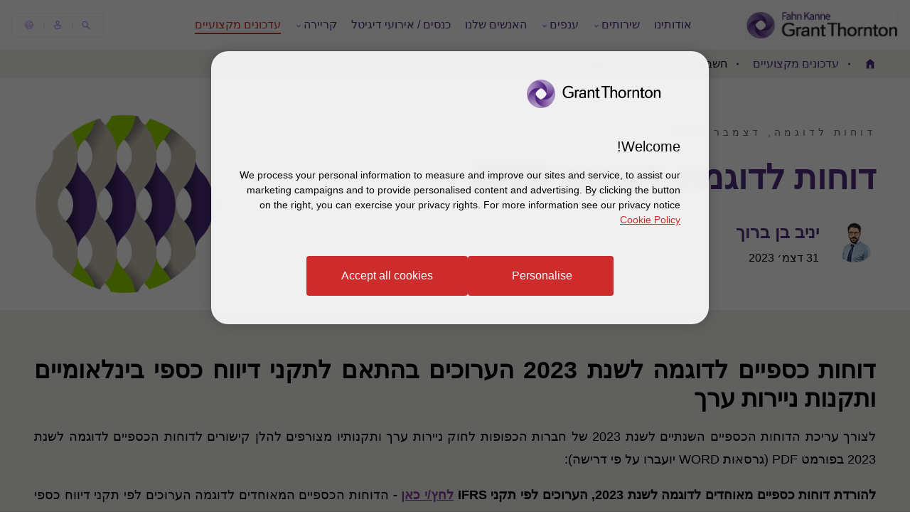

--- FILE ---
content_type: text/html; charset=utf-8
request_url: https://www.grantthornton.co.il/insights1/professional-insights/2023/Sample_reports_December_2023/
body_size: 59185
content:

<!DOCTYPE html>
<html  class="no-js RTL has-menu-v3 " dir="rtl"  lang="he">
<head>
    <meta charset="UTF-8" />
    <meta name="viewport" id="viewport" content="width=device-width, initial-scale=1, minimum-scale=1, maximum-scale=2" />
        <link rel="preconnect" href="https://cdn-ukwest.onetrust.com/"/>
        <link rel="preconnect" href="https://www.googletagmanager.com">
        <link rel="preconnect" href="https://www.google-analytics.com">
        <link rel="preload" href="/globalassets/1.-member-firms/israel/logo/--3/gt_isr_logo_393x43-002_new.png" as="image">
    <link rel="preload" href="/globalassets/1.-member-firms/israel/2/agility_rgb_green.jpg" as="image" media="(min-width: 961px)">
<link rel="preload" href="/globalassets/1.-member-firms/israel/2/agility_rgb_green.jpg?width=480&height=480&mode=crop" as="image" media="(max-width: 960px)">

    <link rel="preload" as="font" type="font/woff2" crossorigin href="/dist/fonts/gt-walsheim-pro-regular/gt-walsheim-pro-regular.woff2" />
    <link rel="preload" as="font" type="font/woff2" crossorigin href="/dist/fonts/gt-walsheim-pro-bold/gt-walsheim-pro-bold.woff2" />
    <link rel="preload" as="font" type="font/woff2" crossorigin href="/dist/fonts/gt-walsheim-pro-medium/gt-walsheim-pro-medium.woff2" />    
    <link rel="preload" as="font" type="font/woff2" crossorigin href="/dist/fonts/gt-walsheim-pro-black/gt-walsheim-pro-black.woff2" />
    <link rel="preload" as="font" type="font/woff2" crossorigin href="/dist/fonts/gt-walsheim-pro-light/gt-walsheim-pro-light.woff2" />
    <link rel="preload" as="font" type="font/woff2" crossorigin href="/dist/fonts/gt-iconset/gt-iconset.woff2" />
    
    

        <link rel="preload" as="script" href="https://cdn-ukwest.onetrust.com/scripttemplates/otSDKStub.js"/>

    <link rel="preconnect" href="https://www.clarity.ms">
   

    <title>&#x5D3;&#x5D5;&#x5D7;&#x5D5;&#x5EA; &#x5DC;&#x5D3;&#x5D5;&#x5D2;&#x5DE;&#x5D4;, &#x5D3;&#x5E6;&#x5DE;&#x5D1;&#x5E8; 2023 | Grant Thornton</title>
            <link rel="canonical" href="https://www.grantthornton.co.il/insights1/professional-insights/2023/Sample_reports_December_2023/" />
                <link rel="alternate" hreflang="he" href="https://www.grantthornton.co.il/insights1/professional-insights/2023/Sample_reports_December_2023/" />
                <link rel="alternate" hreflang="x-default" href="https://www.grantthornton.co.il/insights1/professional-insights/2023/Sample_reports_December_2023/" />
    <meta name="robots" content="index, follow">
    <meta name="description" content="&#x5DC;&#x5E6;&#x5D5;&#x5E8;&#x5DA; &#x5E2;&#x5E8;&#x5D9;&#x5DB;&#x5EA; &#x5D4;&#x5D3;&#x5D5;&#x5D7;&#x5D5;&#x5EA; &#x5D4;&#x5DB;&#x5E1;&#x5E4;&#x5D9;&#x5D9;&#x5DD; &#x5D4;&#x5E9;&#x5E0;&#x5EA;&#x5D9;&#x5D9;&#x5DD; &#x5DC;&#x5E9;&#x5E0;&#x5EA; 2023 &#x5E9;&#x5DC; &#x5D7;&#x5D1;&#x5E8;&#x5D5;&#x5EA; &#x5D4;&#x5DB;&#x5E4;&#x5D5;&#x5E4;&#x5D5;&#x5EA; &#x5DC;&#x5D7;&#x5D5;&#x5E7; &#x5E0;&#x5D9;&#x5D9;&#x5E8;&#x5D5;&#x5EA; &#x5E2;&#x5E8;&#x5DA; &#x5D5;&#x5EA;&#x5E7;&#x5E0;&#x5D5;&#x5EA;&#x5D9;&#x5D5; &#x5DE;&#x5E6;&#x5D5;&#x5E8;&#x5E4;&#x5D9;&#x5DD; &#x5DC;&#x5D4;&#x5DC;&#x5DF; &#x5E7;&#x5D9;&#x5E9;&#x5D5;&#x5E8;&#x5D9;&#x5DD; &#x5DC;&#x5D3;&#x5D5;&#x5D7;&#x5D5;&#x5EA; &#x5D4;&#x5DB;&#x5E1;&#x5E4;&#x5D9;&#x5D9;&#x5DD; &#x5DC;&#x5D3;&#x5D5;&#x5D2;&#x5DE;&#x5D4; &#x5DC;&#x5E9;&#x5E0;&#x5EA; 2023 &#x5D1;&#x5E4;&#x5D5;&#x5E8;&#x5DE;&#x5D8; PDF (&#x5D2;&#x5E8;&#x5E1;&#x5D0;&#x5D5;&#x5EA; WORD &#x5D9;&#x5D5;&#x5E2;&#x5D1;&#x5E8;&#x5D5; &#x5E2;&#x5DC; &#x5E4;&#x5D9; &#x5D3;&#x5E8;&#x5D9;&#x5E9;&#x5D4;):&#xA;&#x5DC;&#x5D4;&#x5D5;&#x5E8;&#x5D3;&#x5EA; &#x5D3;&#x5D5;&#x5D7;&#x5D5;&#x5EA; &#x5DB;&#x5E1;&#x5E4;&#x5D9;&#x5D9;&#x5DD; &#x5DE;&#x5D0;&#x5D5;&#x5D7;&#x5D3;&#x5D9;&#x5DD; &#x5DC;&#x5D3;&#x5D5;&#x5D2;&#x5DE;&#x5D4; &#x5DC;&#x5E9;&#x5E0;&#x5EA; 2023, &#x5D4;&#x5E2;&#x5E8;&#x5D5;&#x5DB;&#x5D9;&#x5DD; &#x5DC;&#x5E4;&#x5D9; &#x5EA;&#x5E7;&#x5E0;&#x5D9; IFRS &#x5DC;&#x5D7;&#x5E5;/&#x5D9; &#x5DB;&#x5D0;&#x5DF; - &#x5D4;&#x5D3;&#x5D5;&#x5D7;&#x5D5;&#x5EA; &#x5D4;&#x5DB;&#x5E1;&#x5E4;&#x5D9;&#x5D9;&#x5DD; &#x5D4;&#x5DE;&#x5D0;&#x5D5;&#x5D7;&#x5D3;&#x5D9;&#x5DD; &#x5DC;&#x5D3;&#x5D5;&#x5D2;&#x5DE;&#x5D4; &#x5D4;&#x5E2;&#x5E8;&#x5D5;&#x5DB;&#x5D9;&#x5DD; &#x5DC;&#x5E4;&#x5D9; &#x5EA;&#x5E7;&#x5E0;&#x5D9; &#x5D3;&#x5D9;&#x5D5;&#x5D5;&#x5D7; &#x5DB;&#x5E1;&#x5E4;&#x5D9; &#x5D1;&#x5D9;&#x5E0;&#x5DC;&#x5D0;&#x5D5;&#x5DE;&#x5D9;&#x5D9;&#x5DD; (IFRS) &#x5D5;&#x5EA;&#x5E7;&#x5E0;&#x5D5;&#x5EA; &#x5E0;&#x5D9;&#x5D9;&#x5E8;&#x5D5;&#x5EA; &#x5E2;&#x5E8;&#x5DA; &#x5DB;&#x5D5;&#x5DC;&#x5DC;&#x5D9;&#x5DD;, &#x5D1;&#x5D9;&#x5DF; &#x5D4;&#x5D9;&#x5EA;&#x5E8;, &#x5D0;&#x5EA; &#x5E2;&#x5D9;&#x5E7;&#x5E8; &#x5D3;&#x5E8;&#x5D9;&#x5E9;&#x5D5;&#x5EA; &#x5D4;&#x5D2;&#x5D9;&#x5DC;&#x5D5;&#x5D9; &#x5E9;&#x5E0;&#x5E7;&#x5D1;&#x5E2;&#x5D5; &#x5D1;&#x5DE;&#x5E1;&#x5D2;&#x5E8;&#x5EA; &#x5EA;&#x5E7;&#x5E0;&#x5D9; IFRS &#x5D7;&#x5D3;&#x5E9;&#x5D9;&#x5DD;, &#x5D4;&#x5D1;&#x5D4;&#x5E8;&#x5D5;&#x5EA; &#x5DC;&#x5EA;&#x5E7;&#x5E0;&#x5D9;&#x5DD; &#x5E7;&#x5D9;&#x5D9;&#x5DE;&#x5D9;&#x5DD; &#x5D5;&#x5D7;&#x5D3;&#x5E9;&#x5D9;&#x5DD;, &#x5E9;&#x5D9;&#x5E4;&#x5D5;&#x5E8;&#x5D9;&#x5DD; &#x5DC;&#x5EA;&#x5E7;&#x5E0;&#x5D9; IFRS &#x5D5;&#x5DB;&#x5DF; &#x5D3;&#x5E8;&#x5D9;&#x5E9;&#x5D5;&#x5EA; &#x5D2;&#x5D9;&#x5DC;&#x5D5;&#x5D9; &#x5D1;&#x5D4;&#x5EA;&#x5D0;&#x5DD; &#x5DC;&#x5EA;&#x5E7;&#x5E0;&#x5D5;&#x5EA; &#x5E0;&#x5D9;&#x5D9;&#x5E8;&#x5D5;&#x5EA; &#x5E2;&#x5E8;&#x5DA; (&#x5D3;&#x5D5;&#x5D7;&#x5D5;&#x5EA; &#x5DB;&#x5E1;&#x5E4;&#x5D9;&#x5D9;&#x5DD; &#x5E9;&#x5E0;&#x5EA;&#x5D9;&#x5D9;&#x5DD;), &#x5D4;&#x5EA;&#x5E9;&quot;&#x5E2;-2010. &#x5DC;&#x5E9;&#x5DD; &#x5D4;&#x5E0;&#x5D5;&#x5D7;&#x5D5;&#x5EA;, &#x5DB;&#x5DC;&#x5DC;&#x5E0;&#x5D5; &#x5D1;&#x5DE;&#x5E1;&#x5D2;&#x5E8;&#x5EA; &#x5E4;&#x5EA;&#x5D9;&#x5D7; &#x5DC;&#x5D3;&#x5D5;&#x5D7;&#x5D5;&#x5EA; &#x5D4;&#x5DB;&#x5E1;&#x5E4;&#x5D9;&#x5D9;&#x5DD; &#x5D4;&#x5DE;&#x5D0;&#x5D5;&#x5D7;&#x5D3;&#x5D9;&#x5DD; &#x5DC;&#x5D3;&#x5D5;&#x5D2;&#x5DE;&#x5D4;, &#x5DE;&#x5D6;&#x5DB;&#x5E8; &#x5D3;&#x5D2;&#x5E9;&#x5D9;&#x5DD; &#x5E8;&#x5DC;&#x5D5;&#x5D5;&#x5E0;&#x5D8;&#x5D9;&#x5D9;&#x5DD; &#x5D5;&#x5D1;&#x5DB;&#x5DC;&#x5DC; &#x5D6;&#x5D4; &#x5E1;&#x5E7;&#x5D9;&#x5E8;&#x5D4; &#x5E9;&#x5DC; &#x5D4;&#x5EA;&#x5E4;&#x5EA;&#x5D7;&#x5D5;&#x5D9;&#x5D5;&#x5EA; &#x5E8;&#x5DC;&#x5D5;&#x5D5;&#x5E0;&#x5D8;&#x5D9;&#x5D5;&#x5EA; &#x5DE;&#x5D4;&#x5E9;&#x5E0;&#x5D9;&#x5DD; &#x5D4;&#x5D0;&#x5D7;&#x5E8;&#x5D5;&#x5E0;&#x5D5;&#x5EA; &#x5D1;&#x5EA;&#x5E7;&#x5E0;&#x5D5;&#x5EA; &#x5E0;&#x5D9;&#x5D9;&#x5E8;&#x5D5;&#x5EA; &#x5E2;&#x5E8;&#x5DA;. &#x5D4;&#x5D3;&#x5D5;&#x5D7;&#x5D5;&#x5EA; &#x5D4;&#x5DB;&#x5E1;&#x5E4;&#x5D9;&#x5D9;&#x5DD; &#x5D4;&#x5DE;&#x5D0;&#x5D5;&#x5D7;&#x5D3;&#x5D9;&#x5DD; &#x5DC;&#x5D3;&#x5D5;&#x5D2;&#x5DE;&#x5D4; &#x5E0;&#x5D5;&#x5E2;&#x5D3;&#x5D5; &#x5DC;&#x5E9;&#x5DE;&#x5E9; &#x5DB;&#x5DB;&#x5DC;&#x5D9; &#x5E2;&#x5D6;&#x5E8; &#x5D5;&#x5D1;&#x5E7;&#x5E8;&#x5D4; &#x5D7;&#x5E9;&#x5D5;&#x5D1; &#x5D1;&#x5E2;&#x5E8;&#x5D9;&#x5DB;&#x5D4; &#x5E9;&#x5DC; &#x5D3;&#x5D5;&#x5D7;&#x5D5;&#x5EA; &#x5DB;&#x5E1;&#x5E4;&#x5D9;&#x5D9;&#x5DD; &#x5D5;&#x5D4;&#x5E2;&#x5DE;&#x5D9;&#x5D3;&#x5D4; &#x5D1;&#x5D3;&#x5E8;&#x5D9;&#x5E9;&#x5D5;&#x5EA; &#x5D2;&#x5D9;&#x5DC;&#x5D5;&#x5D9; &#x5DE;&#x5DB;&#x5D5;&#x5D7; &#x5EA;&#x5E7;&#x5E0;&#x5D9; IFRS. &#x5E2;&#x5DD; &#x5D6;&#x5D0;&#x5EA;, &#x5D4;&#x5DD; &#x5D0;&#x5D9;&#x5E0;&#x5DD; &#x5DB;&#x5D5;&#x5DC;&#x5DC;&#x5D9;&#x5DD; &#x5D0;&#x5EA; &#x5DB;&#x5DC; &#x5D3;&#x5E8;&#x5D9;&#x5E9;&#x5D5;&#x5EA; &#x5D4;&#x5D2;&#x5D9;&#x5DC;&#x5D5;&#x5D9; &#x5D4;&#x5D0;&#x5E4;&#x5E9;&#x5E8;&#x5D9;&#x5D5;&#x5EA; &#x5D4;&#x5E7;&#x5D9;&#x5D9;&#x5DE;&#x5D5;&#x5EA; &#x5D1;&#x5EA;&#x5E7;&#x5D9;&#x5E0;&#x5D4; &#x5D4;&#x5D1;&#x5D9;&#x5E0;&#x5DC;&#x5D0;&#x5D5;&#x5DE;&#x5D9;&#x5EA; &#x5D5;&#x5D1;&#x5EA;&#x5E7;&#x5E0;&#x5D5;&#x5EA; &#x5E0;&#x5D9;&#x5D9;&#x5E8;&#x5D5;&#x5EA; &#x5E2;&#x5E8;&#x5DA;.&#xA;&#xA;&#x5DC;&#x5D4;&#x5D5;&#x5E8;&#x5D3;&#x5EA; &#x5D3;&#x5D5;&#x5D7;&#x5D5;&#x5EA; &#x5DB;&#x5E1;&#x5E4;&#x5D9;&#x5D9;&#x5DD; &#x5E0;&#x5E4;&#x5E8;&#x5D3;&#x5D9;&#x5DD; &#x5DC;&#x5D3;&#x5D5;&#x5D2;&#x5DE;&#x5D4; &#x5DC;&#x5E9;&#x5E0;&#x5EA; 2023, &#x5D4;&#x5E0;&#x5D3;&#x5E8;&#x5E9;&#x5D9;&#x5DD; &#x5DE;&#x5DB;&#x5D5;&#x5D7; &#x5EA;&#x5E7;&#x5E0;&#x5D4; 9&#x5D2; &#x5DC;&#x5EA;&#x5E7;&#x5E0;&#x5D5;&#x5EA; &#x5E0;&#x5D9;&#x5D9;&#x5E8;&#x5D5;&#x5EA; &#x5E2;&#x5E8;&#x5DA; (&#x5D3;&#x5D5;&#x5D7;&#x5D5;&#x5EA; &#x5EA;&#x5E7;&#x5D5;&#x5E4;&#x5EA;&#x5D9;&#x5D9;&#x5DD; &#x5D5;&#x5DE;&#x5D9;&#x5D9;&#x5D3;&#x5D9;&#x5D9;&#x5DD;), &#x5D4;&#x5EA;&#x5E9;&quot;&#x5DC; - 1970 &#x5DC;&#x5D7;&#x5E5;/&#x5D9; &#x5DB;&#x5D0;&#x5DF; - &#x5D4;&#x5D3;&#x5D5;&#x5D7;&#x5D5;&#x5EA; &#x5D4;&#x5DB;&#x5E1;&#x5E4;&#x5D9;&#x5D9;&#x5DD; &#x5D4;&#x5E0;&#x5E4;&#x5E8;&#x5D3;&#x5D9;&#x5DD; &#x5DC;&#x5D3;&#x5D5;&#x5D2;&#x5DE;&#x5D4; &#x5E2;&#x5E8;&#x5D5;&#x5DB;&#x5D9;&#x5DD; &#x5D1;&#x5D4;&#x5EA;&#x5D0;&#x5DD; &#x5DC;&#x5E2;&#x5E7;&#x5E8;&#x5D5;&#x5E0;&#x5D5;&#x5EA; &#x5EA;&#x5E7;&#x5E0;&#x5D4; 9&#x5D2; &#x5DC;&#x5EA;&#x5E7;&#x5E0;&#x5D5;&#x5EA; &#x5E0;&#x5D9;&#x5D9;&#x5E8;&#x5D5;&#x5EA; &#x5E2;&#x5E8;&#x5DA; (&#x5D3;&#x5D5;&#x5D7;&#x5D5;&#x5EA; &#x5EA;&#x5E7;&#x5D5;&#x5E4;&#x5EA;&#x5D9;&#x5D9;&#x5DD; &#x5D5;&#x5DE;&#x5D9;&#x5D9;&#x5D3;&#x5D9;&#x5D9;&#x5DD;), &#x5D4;&#x5EA;&#x5E9;&quot;&#x5DC; - 1970 &#x5D5;&#x5DC;&#x5EA;&#x5D5;&#x5E1;&#x5E4;&#x5EA; &#x5D4;&#x5E2;&#x5E9;&#x5D9;&#x5E8;&#x5D9;&#x5EA; &#x5DC;&#x5EA;&#x5E7;&#x5E0;&#x5D5;&#x5EA; &#x5D0;&#x5DC;&#x5D4;. &#x5D1;&#x5D4;&#x5EA;&#x5D0;&#x5DD;, &#x5D4;&#x5DD; &#x5E2;&#x5E8;&#x5D5;&#x5DB;&#x5D9;&#x5DD; &#x5D1;&#x5DB;&#x5D3;&#x5D9; &#x5DC;&#x5E9;&#x5E7;&#x5E3; &#x5E0;&#x5EA;&#x5D5;&#x5E0;&#x5D9;&#x5DD; &#x5DE;&#x5EA;&#x5D5;&#x5DA; &#x5D4;&#x5D3;&#x5D5;&#x5D7;&#x5D5;&#x5EA; &#x5D4;&#x5DB;&#x5E1;&#x5E4;&#x5D9;&#x5D9;&#x5DD; &#x5D4;&#x5DE;&#x5D9;&#x5D5;&#x5D7;&#x5E1;&#x5D9;&#x5DD; &#x5DC;&#x5EA;&#x5D0;&#x5D2;&#x5D9;&#x5D3; &#x5E2;&#x5E6;&#x5DE;&#x5D5; &#x5DB;&#x5D7;&#x5D1;&#x5E8;&#x5D4; &#x5D0;&#x5DD;, &#x5D5;&#x5DB;&#x5D5;&#x5DC;&#x5DC;&#x5D9;&#x5DD; &#x5D3;&#x5D5;&#x5D2;&#x5DE;&#x5D0;&#x5D5;&#x5EA; &#x5DC;&#x5E4;&#x5E8;&#x5D9;&#x5D8;&#x5D9; &#x5DE;&#x5D9;&#x5D3;&#x5E2; &#x5DE;&#x5D4;&#x5D5;&#x5EA;&#x5D9; &#x5D4;&#x5D7;&#x5E9;&#x5D5;&#x5D1; &#x5DC;&#x5DE;&#x5E9;&#x5E7;&#x5D9;&#x5E2; &#x5E1;&#x5D1;&#x5D9;&#x5E8; &#x5DC;&#x5E6;&#x5D5;&#x5E8;&#x5DA; &#x5D4;&#x5D1;&#x5E0;&#x5EA; &#x5D4;&#x5DE;&#x5E6;&#x5D1; &#x5D4;&#x5DB;&#x5E1;&#x5E4;&#x5D9;, &#x5EA;&#x5D5;&#x5E6;&#x5D0;&#x5D5;&#x5EA; &#x5D4;&#x5E4;&#x5E2;&#x5D5;&#x5DC;&#x5D5;&#x5EA; &#x5D5;&#x5EA;&#x5D6;&#x5E8;&#x5D9;&#x5DE;&#x5D9; &#x5D4;&#x5DE;&#x5D6;&#x5D5;&#x5DE;&#x5E0;&#x5D9;&#x5DD; &#x5E9;&#x5DC; &#x5D4;&#x5EA;&#x5D0;&#x5D2;&#x5D9;&#x5D3; &#x5E2;&#x5E6;&#x5DE;&#x5D5; &#x5DB;&#x5D7;&#x5D1;&#x5E8;&#x5D4; &#x5D0;&#x5DD;, &#x5D5;&#x5DE;&#x5D9;&#x5D3;&#x5E2; &#x5D4;&#x5E2;&#x5E9;&#x5D5;&#x5D9; &#x5DC;&#x5D4;&#x5E9;&#x5E4;&#x5D9;&#x5E2; &#x5E2;&#x5DC; &#x5E7;&#x5D1;&#x5DC;&#x5EA; &#x5D4;&#x5D7;&#x5DC;&#x5D8;&#x5D5;&#x5EA; &#x5DB;&#x5DC;&#x5DB;&#x5DC;&#x5D9;&#x5D5;&#x5EA; &#x5D1;&#x5E7;&#x5E9;&#x5E8; &#x5E2;&#x5DD; &#x5D4;&#x5EA;&#x5D0;&#x5D2;&#x5D9;&#x5D3;, &#x5DB;&#x5DE;&#x5E4;&#x5D5;&#x5E8;&#x5D8; &#x5D1;&#x5EA;&#x5D5;&#x5E1;&#x5E4;&#x5EA; &#x5D4;&#x5E2;&#x5E9;&#x5D9;&#x5E8;&#x5D9;&#x5EA;." />
    <meta name="keywords" content="&#x5D7;&#x5E8;&#x5D1;&#x5D5;&#x5EA; &#x5D1;&#x5E8;&#x5D6;&#x5DC;, &#x5DE;&#x5DC;&#x5D7;&#x5DE;&#x5EA; &#x5D7;&#x5E8;&#x5D1;&#x5D5;&#x5EA; &#x5D1;&#x5E8;&#x5D6;&#x5DC;, &#x5EA;&#x5D0;&#x5D2;&#x5D9;&#x5D3;&#x5D9;&#x5DD; &#x5DE;&#x5D3;&#x5D5;&#x5D5;&#x5D7;&#x5D9;&#x5DD;, &#x5D3;&#x5D5;&#x5D7;&#x5D5;&#x5EA; &#x5DB;&#x5E1;&#x5E4;&#x5D9;&#x5D9;&#x5DD;, &#x5D3;&#x5D5;&#x5D7;&#x5D5;&#x5EA; &#x5DC;&#x5D3;&#x5D5;&#x5D2;&#x5DE;&#x5D4;, &#x5D3;&#x5E6;&#x5DE;&#x5D1;&#x5E8; 2023" />
    <meta name="author" />
    <meta name="format-detection" content="telephone=no">
    <!-- Write placeholder content here -->
    
<meta name="google-site-verification" content="jkSKiDAGfGc30ZsKnbxrpHAbFNPw3ZlpuhLy8Y-pdWI" />
    
    
    
    <!--Opti web experimentation snippet-->
    <!--End Opti web experimentation snippet-->
    <!-- google search console -->
    <!--Open Graph Metadata -->
    <meta property="og:type" content="website"/>
<meta property="og:title" content="דוחות לדוגמה, דצמבר 2023"/>
<meta property="og:url" content="https://www.grantthornton.co.il/insights1/professional-insights/2023/Sample_reports_December_2023/"/>
<meta property="og:image" content="https://www.grantthornton.co.il/globalassets/1.-member-firms/israel/4/advisory_strengthencyber.jpg"/>
<meta property="og:image" content="https://www.grantthornton.co.il/globalassets/__shared__/media/grant-thornton-default-social-media-image.png"/>
<meta property="og:site_name" content="פאהן קנה Grant Thornton Israel | משרד רואי חשבון מובילים"/>
<meta property="og:description" content="לצורך עריכת הדוחות הכספיים השנתיים לשנת 2023 של חברות הכפופות לחוק ניירות ערך ותקנותיו מצורפים להלן קישורים לדוחות הכספיים לדוגמה לשנת 2023 בפורמט PDF (גרסאות WORD יועברו על פי דרישה):
להורדת דוחות כספיים מאוחדים לדוגמה לשנת 2023, הערוכים לפי תקני IFRS לחץ/י כאן - הדוחות הכספיים המאוחדים לדוגמה הערוכים לפי תקני דיווח כספי בינלאומיים (IFRS) ותקנות ניירות ערך כוללים, בין היתר, את עיקר דרישות הגילוי שנקבעו במסגרת תקני IFRS חדשים, הבהרות לתקנים קיימים וחדשים, שיפורים לתקני IFRS וכן דרישות גילוי בהתאם לתקנות ניירות ערך (דוחות כספיים שנתיים), התש"ע-2010. לשם הנוחות, כללנו במסגרת פתיח לדוחות הכספיים המאוחדים לדוגמה, מזכר דגשים רלוונטיים ובכלל זה סקירה של התפתחויות רלוונטיות מהשנים האחרונות בתקנות ניירות ערך. הדוחות הכספיים המאוחדים לדוגמה נועדו לשמש ככלי עזר ובקרה חשוב בעריכה של דוחות כספיים והעמידה בדרישות גילוי מכוח תקני IFRS. עם זאת, הם אינם כוללים את כל דרישות הגילוי האפשריות הקיימות בתקינה הבינלאומית ובתקנות ניירות ערך.

להורדת דוחות כספיים נפרדים לדוגמה לשנת 2023, הנדרשים מכוח תקנה 9ג לתקנות ניירות ערך (דוחות תקופתיים ומיידיים), התש"ל - 1970 לחץ/י כאן - הדוחות הכספיים הנפרדים לדוגמה ערוכים בהתאם לעקרונות תקנה 9ג לתקנות ניירות ערך (דוחות תקופתיים ומיידיים), התש"ל - 1970 ולתוספת העשירית לתקנות אלה. בהתאם, הם ערוכים בכדי לשקף נתונים מתוך הדוחות הכספיים המיוחסים לתאגיד עצמו כחברה אם, וכוללים דוגמאות לפריטי מידע מהותי החשוב למשקיע סביר לצורך הבנת המצב הכספי, תוצאות הפעולות ותזרימי המזומנים של התאגיד עצמו כחברה אם, ומידע העשוי להשפיע על קבלת החלטות כלכליות בקשר עם התאגיד, כמפורט בתוספת העשירית."/>

    <!--Twitter Metadata-->
    <meta name="twitter:card" content="summary_large_image">
    <meta name="twitter:site" content="grantthornton">
<meta name="twitter:title" content="דוחות לדוגמה, דצמבר 2023">
<meta name="twitter:description" content="לצורך עריכת הדוחות הכספיים השנתיים לשנת 2023 של חברות הכפופות לחוק ניירות ערך ותקנותיו מצורפים להלן קישורים לדוחות הכספיים לדוגמה לשנת 2023 בפורמט PDF (גרסאות WORD יועברו על פי דרישה):
להורדת דוחות כספיים מאוחדים לדוגמה לשנת 2023, הערוכים לפי תקני IFRS לחץ/י כאן - הדוחות הכספיים המאוחדים לדוגמה הערוכים לפי תקני דיווח כספי בינלאומיים (IFRS) ותקנות ניירות ערך כוללים, בין היתר, את עיקר דרישות הגילוי שנקבעו במסגרת תקני IFRS חדשים, הבהרות לתקנים קיימים וחדשים, שיפורים לתקני IFRS וכן דרישות גילוי בהתאם לתקנות ניירות ערך (דוחות כספיים שנתיים), התש"ע-2010. לשם הנוחות, כללנו במסגרת פתיח לדוחות הכספיים המאוחדים לדוגמה, מזכר דגשים רלוונטיים ובכלל זה סקירה של התפתחויות רלוונטיות מהשנים האחרונות בתקנות ניירות ערך. הדוחות הכספיים המאוחדים לדוגמה נועדו לשמש ככלי עזר ובקרה חשוב בעריכה של דוחות כספיים והעמידה בדרישות גילוי מכוח תקני IFRS. עם זאת, הם אינם כוללים את כל דרישות הגילוי האפשריות הקיימות בתקינה הבינלאומית ובתקנות ניירות ערך.

להורדת דוחות כספיים נפרדים לדוגמה לשנת 2023, הנדרשים מכוח תקנה 9ג לתקנות ניירות ערך (דוחות תקופתיים ומיידיים), התש"ל - 1970 לחץ/י כאן - הדוחות הכספיים הנפרדים לדוגמה ערוכים בהתאם לעקרונות תקנה 9ג לתקנות ניירות ערך (דוחות תקופתיים ומיידיים), התש"ל - 1970 ולתוספת העשירית לתקנות אלה. בהתאם, הם ערוכים בכדי לשקף נתונים מתוך הדוחות הכספיים המיוחסים לתאגיד עצמו כחברה אם, וכוללים דוגמאות לפריטי מידע מהותי החשוב למשקיע סביר לצורך הבנת המצב הכספי, תוצאות הפעולות ותזרימי המזומנים של התאגיד עצמו כחברה אם, ומידע העשוי להשפיע על קבלת החלטות כלכליות בקשר עם התאגיד, כמפורט בתוספת העשירית.">
<meta name="twitter:image" content="https://www.grantthornton.co.il/globalassets/1.-member-firms/israel/4/advisory_strengthencyber.jpg">

    <link rel="apple-touch-icon" sizes="57x57" href="/dist/images/grantthornton_logo-57x57.png">
    <link rel="apple-touch-icon" sizes="60x60" href="/dist/images/grantthornton_logo-60x60.png">
    <link rel="apple-touch-icon" sizes="72x72" href="/dist/images/grantthornton_logo-72x72.png">
    <link rel="apple-touch-icon" sizes="76x76" href="/dist/images/grantthornton_logo-76x76.png">
    <link rel="apple-touch-icon" sizes="114x114" href="/dist/images/grantthornton_logo-114x114.png">
    <link rel="apple-touch-icon" sizes="120x120" href="/dist/images/grantthornton_logo-120x120.png">
    <link rel="apple-touch-icon" sizes="144x144" href="/dist/images/grantthornton_logo-144x144.png">
    <link rel="apple-touch-icon" sizes="152x152" href="/dist/images/grantthornton_logo-152x152.png">
    <link rel="apple-touch-icon" sizes="180x180" href="/dist/images/grantthornton_logo-180x180.png">
    <link rel="shortcut icon" href="/resources/favicon.ico?v=3248.0.0.0" type="image/x-icon">
    <link rel="icon" href="/resources/favicon.ico?v=3248.0.0.0" type="image/x-icon">
    <script nonce="ec6a2cf6f6cd4920a920b1cbac712c7a">
        var dataLayerItem = JSON.parse('{"servicehebTags":"\u05D1\u05D9\u05E7\u05D5\u05E8\u05EA\ \u05D5\u05D7\u05E9\u05D1\u05D5\u05E0\u05D0\u05D5\u05EA,\ \u05E2\u05E8\u05D9\u05DB\u05EA\ \u05D3\u05D5\u05D7\u05D5\u05EA\ \u05DB\u05E1\u05E4\u05D9\u05D9\u05DD,\ \u05DE\u05D7\u05DC\u05E7\u05D4\ \u05DE\u05E7\u05E6\u05D5\u05E2\u05D9\u05EA","yearshebTags":"2024","issuehebTags":"\u05D7\u05E9\u05D1\u05D5\u05E0\u05D0\u05D5\u05EA","pageTitle":"\u05D3\u05D5\u05D7\u05D5\u05EA \u05DC\u05D3\u05D5\u05D2\u05DE\u05D4, \u05D3\u05E6\u05DE\u05D1\u05E8 2023","market":"il","sectionType":"global","sectionName":"NotSet","pageTemplate":"T13 Article Page","unsafeEval":"true","pageLanguage":"he","pagePath1":"insights1","pagePath2":"professional-insights","pagePath3":"2023","pagePath4":"Sample_reports_December_2023","pagePath5":""}');
        dataLayer = [
            dataLayerItem
        ];
        dataLayer[0].pageType='NoMaskIp'
    </script>

        <!-- Google Tag Manager -->
                    <script nonce="ec6a2cf6f6cd4920a920b1cbac712c7a">(function (d) { var o = d.createElement; d.createElement = function () { var e = o.apply(d, arguments); if (e.tagName === 'SCRIPT') { e.setAttribute('nonce', 'ec6a2cf6f6cd4920a920b1cbac712c7a') } return e } })(document);</script>
            <script nonce="ec6a2cf6f6cd4920a920b1cbac712c7a">(function (w, d, s, l, i) { w[l] = w[l] || []; w[l].push({ 'gtm.start': new Date().getTime(), event: 'gtm.js' }); var f = d.getElementsByTagName(s)[0], j = d.createElement(s), dl = l != 'dataLayer' ? '&l=' + l : ''; j.async = true; j.src = 'https://www.googletagmanager.com/gtm.js?id=' + i + dl; var n = d.querySelector('[nonce]'); n && j.setAttribute('nonce', n.nonce || n.getAttribute('nonce')); f.parentNode.insertBefore(j, f); })(window, document, 'script', 'dataLayer', 'GTM-TTGFNSBT');</script>
        <!-- End Google Tag Manager -->

    

<script nonce="ec6a2cf6f6cd4920a920b1cbac712c7a">
    var acceptCookieEpiForm = "accepted_epiform";
</script>

    <!-- OneTrust script-->
    <script nonce="ec6a2cf6f6cd4920a920b1cbac712c7a" async src="https://cdn-ukwest.onetrust.com/scripttemplates/otSDKStub.js" type="text/javascript" data-document-language="true" charset="UTF-8" data-domain-script="018e0912-e042-7d59-99be-b79d75d99b5f"></script>
    <script nonce="ec6a2cf6f6cd4920a920b1cbac712c7a" type="text/javascript">
        const OT_COOKIE_GROUP = {
            strictly: {
                index: 0,
                code: "C0001",
                name: "Strictly Necessary Cookies"
            },
            performance: {
                index: 1,
                code: "C0002",
                name: "Performance Cookies"
            },
            function: {
                index: 2,
                code: "C0003",
                name: "Functional Cookies"
            },
            target: {
                index: 3,
                code: "C0004",
                name: "Targeting Cookies"
            },
            social_media: {
                index: 4,
                code: "C0005",
                name: "Social Media Cookies"
            }
        }

        //Hold Optimizely events if cookie wall is not accepted
        window.optimizely = window.optimizely || [];
        window.optimizely.push({
            "type": "holdEvents"
        });

        function findCookieInOneTrust(group_index, cookie_names){
            let cookie;
            OneTrust.GetDomainData().Groups[group_index]?.Cookies.forEach(current_cookie => {
                cookie_names.forEach(cookie_name => {
                    if((cookie_name.indexOf("*") >= 0 && cookie_name.indexOf(current_cookie.Name) >= 0) || (cookie_name == current_cookie.Name)) {
                        cookie = current_cookie;
                    }
                })
            });
            return cookie;
        }

        let oneTrustPolicyLink = '/privacy-policy/';
        let oneTrustPolicyArialLabel = JSON.parse('{"text":null}').text;
        let previousOTActiveGroups = [];
        let hasChangeOTCookiesList = false;

        function OptanonWrapper() {

            const currentActiveGroups = OnetrustActiveGroups.split(",").filter(Boolean) || [];
            const otDomainGrps = JSON.parse(JSON.stringify(Optanon.GetDomainData().Groups)) || [];
            const currentActiveCookies = [];
            otDomainGrps.forEach(group => {
              if(group.CustomGroupId && currentActiveGroups.includes(group.CustomGroupId)){
                currentActiveCookies.push(...group.Cookies.map(cookie => cookie.Name));
              }
            });

            if(OnetrustActiveGroups.indexOf(OT_COOKIE_GROUP.performance.code) >= 0){
                //Send Optimizely events once cookie wall is accepted as Performance
                window.optimizely.push({
                    "type": "sendEvents"
                });

                triggerTrackingForAzureCookies();
                acceptEpiFormCookies();
            }

            //trigger tracking for Azure cookies automatically if they're in the strictly category
            if(findCookieInOneTrust(OT_COOKIE_GROUP.strictly.index, ["ai_session", "ai_user*"])) {
                if(window.appInsights?.cookie.indexOf("ai_session") == -1)
                    triggerTrackingForAzureCookies();
            }

            //trigger tracking for EpiForm cookies automatically if they're in the strictly category
            if(findCookieInOneTrust(OT_COOKIE_GROUP.strictly.index, ["EPiForm_*"])) {
                acceptEpiFormCookies();
            } else if(previousOTActiveGroups.length && OnetrustActiveGroups.indexOf(OT_COOKIE_GROUP.performance.code) == -1) {
                hasChangeOTCookiesList = true;
                removeEpiFormCookies();
            }

            const acceptBtn = document.getElementById("accept-recommended-btn-handler");
            const saveBtn = document.querySelector(".save-preference-btn-handler");

            if(!acceptBtn?.dataset.initialized) {
                acceptBtn.dataset.initialized = true;
                saveBtn.parentNode.insertBefore(acceptBtn, saveBtn);
                document.querySelectorAll("#onetrust-pc-sdk .ot-btn-container button, #onetrust-button-group button").forEach(item => {
                    if (!item.querySelector(".button-vi-text")) {
                        let oldText = item.innerText;
                        item.innerHTML = `
                        <text class="button-vi-text">${oldText}</text><svg class="svg-animation-vi" aria-hidden="true"><use xmlns:xlink="http://www.w3.org/1999/xlink" xlink:href="#svg_arrow-button-vi"></use></svg>
                        `;
                    }
                })

                if(oneTrustPolicyLink) {
                    let anchorLinkOT = document.querySelector("#onetrust-policy-text .cookie-policy-link");
                    if(anchorLinkOT) {
                        anchorLinkOT.href = oneTrustPolicyLink;

                        if(oneTrustPolicyArialLabel)
                            anchorLinkOT.setAttribute("aria-label", oneTrustPolicyArialLabel);
                    }
                }


                document.querySelectorAll('a[href*="js-open-onetrust-preference-center"]').forEach(item => {
                    if(!item.dataset.initialized) {
                        item.dataset.initialized = true;
                        item.addEventListener("click", e => {
                            e.stopPropagation();
                            e.preventDefault();
                            window.Optanon?.ToggleInfoDisplay();
                        })
                    }
                })
            }


            if(previousOTActiveGroups.length && currentActiveGroups != previousOTActiveGroups)
                eraseUnwantedCookies(currentActiveCookies);

            previousOTActiveGroups = currentActiveGroups;
        }



        function eraseUnwantedCookies(currentActiveCookies) {
            const cookies = document.cookie.split(";");

            for (let cookie of cookies) {
                const eqPos = cookie.indexOf("=");
                const name = eqPos > -1 ? cookie.substr(0, eqPos).trim() : cookie.trim();

                if(name != acceptCookieEpiForm && !currentActiveCookies.includes(name)){
                    GT.Cookies.deleteCookie(name);
                    hasChangeOTCookiesList = true;
                }
            }

            if(localStorage.getItem("ot-consented")) {
                if(hasChangeOTCookiesList) {
                    // Reload page to apply changes
                    setTimeout(() => {
                        window.location.reload();
                    }, 1500)
                }
            } else {
                localStorage.setItem("ot-consented", true);
            }
        }

        // eraseUnwantedCookies([]);
    </script>
    <!-- End OneTrust script-->

<script nonce="ec6a2cf6f6cd4920a920b1cbac712c7a">
    let checkApplicationInsightSDKIntervalCounter = 0;
    function waitForAppInsights(callback) {
        const checkApplicationInsightSDKInterval = setInterval(() => {
            if(checkApplicationInsightSDKIntervalCounter > 5000)
                clearInterval(checkApplicationInsightSDKInterval); // Stop checking if SDK is timeout

            if (window.appInsights && window.appInsights.core) {
                clearInterval(checkApplicationInsightSDKInterval); // Stop checking
                callback(window.appInsights.core); // Execute callback with core instance
            }

            checkApplicationInsightSDKIntervalCounter += 100;
        }, 100); // Check every 100ms
    }

    function triggerTrackingForAzureCookies() {
        //trigger tracking for Azure cookies once cookie wall is accepted
        waitForAppInsights(() => {
            window.appInsights.core.getCookieMgr().setEnabled(true);
            window.appInsights.core.getCookieMgr().set("ai_session", window.appInsights.context.getSessionId());
        })
    }


    function acceptEpiFormCookies() {
        if(GT.Cookies && !GT.Cookies.getCookie(acceptCookieEpiForm) && HttpService) {
            GT.Cookies.setCookieWithoutServerCheck(acceptCookieEpiForm, true, 365, "/");
            new HttpService().post("/OneTrustCookies/AcceptEpiFormCookies").then(() => {
            });
        }
    }

    function removeEpiFormCookies() {
        if(GT.Cookies && GT.Cookies.getCookie(acceptCookieEpiForm) && HttpService) {
            GT.Cookies.setCookieWithoutServerCheck(acceptCookieEpiForm, false, -1, "/");
            new HttpService().post("/OneTrustCookies/AcceptEpiFormCookies").then(() => {
            });
        }
    }

    window.addEventListener("DOMContentLoaded", () => {
        //trigger tracking for Azure cookies when OneTrust consent has been already given
        waitForAppInsights(() => {
            if(window.appInsights.cookie.indexOf("ai_user") > -1 && window.appInsights.cookie.indexOf("ai_session") > -1){
                window.appInsights.core.getCookieMgr().setEnabled(true);
                const ai_user = window.appInsights.core.getCookieMgr().get("ai_user").split("|")[0];
                const ai_session = window.appInsights.core.getCookieMgr().get("ai_session").split("|")[0];
                appInsights.context.user.id = ai_user;
                appInsights.context.session.id = ai_session;
            }
        });
    })
</script>

<link href="/dist/v2/css-v2/localizefont-rtl.css?v=3248.0.0.0" rel="preload" as="style"><link media="screen" href="/dist/v2/css-v2/localizefont-rtl.css?v=3248.0.0.0" type="text/css" rel="stylesheet">            <link href="/dist/v2/css-v2/screen-0-inline-v2-rtl.css?v=3248.0.0.0" rel="preload" as="style">
            <link href="/dist/v2/css-v2/screen-0-inline-nav-v3-rtl.css?v=3248.0.0.0" rel="preload" as="style">
            <link href="/dist/v2/css-v2/screen-1-v2-rtl.css?v=3248.0.0.0" rel="preload" as="style">
            <link href="/dist/v2/css-v2/screen-0-inline-v2-rtl.css?v=3248.0.0.0" type="text/css" rel="stylesheet">
            <link href="/dist/v2/css-v2/screen-0-inline-nav-v3-rtl.css?v=3248.0.0.0" type="text/css" rel="stylesheet">
            <link media="screen" href="/dist/v2/css-v2/screen-1-v2-rtl.css?v=3248.0.0.0" type="text/css" rel="stylesheet">
<link rel="preload" as="style" href="/dist/v2/css-v2/component/article-banner-rtl.css?v=3248.0.0.0">
<link rel="preload" as="style" href="/dist/v2/css-v2/component/../pages/simple-article-page-rtl.css?v=3248.0.0.0">
<link rel="preload" as="style" href="/dist/v2/css-v2/component/link-list-block-rtl.css?v=3248.0.0.0">
<link rel="preload" as="style" href="/dist/v2/css-v2/component/rich-text-block-rtl.css?v=3248.0.0.0">
<link rel="preload" as="style" href="/dist/v2/css-v2/component/article-summary-rtl.css?v=3248.0.0.0">
<link rel="preload" as="style" href="/dist/v2/css-v2/component/simple-richtext-block-rtl.css?v=3248.0.0.0">
<link rel="preload" as="style" href="/dist/customcss/glide.core.min.css?v=3248.0.0.0">
<link rel="preload" as="style" href="/dist/v2/css-v2/component/glide-v2-rtl.css?v=3248.0.0.0">
<link rel="preload" as="style" href="/dist/v2/css-v2/component/new-expert-quickview-modal-rtl.css?v=3248.0.0.0">
<link rel="preload" as="style" href="/dist/v2/css-v2/component/related-experts-block-rtl.css?v=3248.0.0.0">
<link rel="preload" as="style" href="/dist/v2/css-v2/component/share-this-page-block-rtl.css?v=3248.0.0.0">
<link rel="preload" as="style" href="/dist/v2/css-v2/component/footer-rtl.css?v=3248.0.0.0">
<link rel="stylesheet" href="/dist/v2/css-v2/component/article-banner-rtl.css?v=3248.0.0.0">
<link rel="stylesheet" href="/dist/v2/css-v2/component/../pages/simple-article-page-rtl.css?v=3248.0.0.0">
<link rel="stylesheet" href="/dist/v2/css-v2/component/link-list-block-rtl.css?v=3248.0.0.0">
<link rel="stylesheet" href="/dist/v2/css-v2/component/rich-text-block-rtl.css?v=3248.0.0.0">
<link rel="stylesheet" href="/dist/v2/css-v2/component/article-summary-rtl.css?v=3248.0.0.0">
<link rel="stylesheet" href="/dist/v2/css-v2/component/simple-richtext-block-rtl.css?v=3248.0.0.0">
<link rel="stylesheet" href="/dist/customcss/glide.core.min.css?v=3248.0.0.0">
<link rel="stylesheet" href="/dist/v2/css-v2/component/glide-v2-rtl.css?v=3248.0.0.0">
<link rel="stylesheet" href="/dist/v2/css-v2/component/new-expert-quickview-modal-rtl.css?v=3248.0.0.0">
<link rel="stylesheet" href="/dist/v2/css-v2/component/related-experts-block-rtl.css?v=3248.0.0.0">
<link rel="stylesheet" href="/dist/v2/css-v2/component/share-this-page-block-rtl.css?v=3248.0.0.0">
<link rel="stylesheet" href="/dist/v2/css-v2/component/footer-rtl.css?v=3248.0.0.0">
    
   
    <script type="text/javascript" nonce="ec6a2cf6f6cd4920a920b1cbac712c7a">
        var isEditMode = false;
        var languageResources = {"Forms":{"ButtonLabel":"\u05D1\u05D7\u05D9\u05E8\u05EA \u05E7\u05D1\u05E6\u05D9\u05DD","ButtonAdvLabel":"Choose or drop a file","DropAreaLabel":"\u05D9\u05E9 \u05DC\u05E9\u05D7\u05E8\u05E8 \u05D0\u05EA \u05D4\u05E7\u05D1\u05E6\u05D9\u05DD \u05DB\u05D0\u05DF","SelectFileLabel":"No file chosen","MultipleFiles":"{0} files chosen","DropOrLabel":"\u05D0\u05D5","AllowUploadMaxItemLabel":"\u05E0\u05D9\u05EA\u05DF \u05DC\u05D4\u05E2\u05DC\u05D5\u05EA \u05E2\u05D3 5 \u05E7\u05D1\u05E6\u05D9\u05DD"}};
        var isEnableMailtoDialog = false;
        var mailtoDialogTemplate = '';
    </script>
 
    

    <script nonce="ec6a2cf6f6cd4920a920b1cbac712c7a">
!function(T,l,y){var S=T.location,k="script",D="instrumentationKey",C="ingestionendpoint",I="disableExceptionTracking",E="ai.device.",b="toLowerCase",w="crossOrigin",N="POST",e="appInsightsSDK",t=y.name||"appInsights";(y.name||T[e])&&(T[e]=t);var n=T[t]||function(d){var g=!1,f=!1,m={initialize:!0,queue:[],sv:"5",version:2,config:d};function v(e,t){var n={},a="Browser";return n[E+"id"]=a[b](),n[E+"type"]=a,n["ai.operation.name"]=S&&S.pathname||"_unknown_",n["ai.internal.sdkVersion"]="javascript:snippet_"+(m.sv||m.version),{time:function(){var e=new Date;function t(e){var t=""+e;return 1===t.length&&(t="0"+t),t}return e.getUTCFullYear()+"-"+t(1+e.getUTCMonth())+"-"+t(e.getUTCDate())+"T"+t(e.getUTCHours())+":"+t(e.getUTCMinutes())+":"+t(e.getUTCSeconds())+"."+((e.getUTCMilliseconds()/1e3).toFixed(3)+"").slice(2,5)+"Z"}(),iKey:e,name:"Microsoft.ApplicationInsights."+e.replace(/-/g,"")+"."+t,sampleRate:100,tags:n,data:{baseData:{ver:2}}}}var h=d.url||y.src;if(h){function a(e){var t,n,a,i,r,o,s,c,u,p,l;g=!0,m.queue=[],f||(f=!0,t=h,s=function(){var e={},t=d.connectionString;if(t)for(var n=t.split(";"),a=0;a<n.length;a++){var i=n[a].split("=");2===i.length&&(e[i[0][b]()]=i[1])}if(!e[C]){var r=e.endpointsuffix,o=r?e.location:null;e[C]="https://"+(o?o+".":"")+"dc."+(r||"services.visualstudio.com")}return e}(),c=s[D]||d[D]||"",u=s[C],p=u?u+"/v2/track":d.endpointUrl,(l=[]).push((n="SDK LOAD Failure: Failed to load Application Insights SDK script (See stack for details)",a=t,i=p,(o=(r=v(c,"Exception")).data).baseType="ExceptionData",o.baseData.exceptions=[{typeName:"SDKLoadFailed",message:n.replace(/\./g,"-"),hasFullStack:!1,stack:n+"\nSnippet failed to load ["+a+"] -- Telemetry is disabled\nHelp Link: https://go.microsoft.com/fwlink/?linkid=2128109\nHost: "+(S&&S.pathname||"_unknown_")+"\nEndpoint: "+i,parsedStack:[]}],r)),l.push(function(e,t,n,a){var i=v(c,"Message"),r=i.data;r.baseType="MessageData";var o=r.baseData;return o.message='AI (Internal): 99 message:"'+("SDK LOAD Failure: Failed to load Application Insights SDK script (See stack for details) ("+n+")").replace(/\"/g,"")+'"',o.properties={endpoint:a},i}(0,0,t,p)),function(e,t){if(JSON){var n=T.fetch;if(n&&!y.useXhr)n(t,{method:N,body:JSON.stringify(e),mode:"cors"});else if(XMLHttpRequest){var a=new XMLHttpRequest;a.open(N,t),a.setRequestHeader("Content-type","application/json"),a.send(JSON.stringify(e))}}}(l,p))}function i(e,t){f||setTimeout(function(){!t&&m.core||a()},500)}var e=function(){var n=l.createElement(k);n.src=h;var e=y[w];return!e&&""!==e||"undefined"==n[w]||(n[w]=e),n.onload=i,n.onerror=a,n.onreadystatechange=function(e,t){"loaded"!==n.readyState&&"complete"!==n.readyState||i(0,t)},n}();y.ld<0?l.getElementsByTagName("head")[0].appendChild(e):setTimeout(function(){l.getElementsByTagName(k)[0].parentNode.appendChild(e)},y.ld||0)}try{m.cookie=l.cookie}catch(p){}function t(e){for(;e.length;)!function(t){m[t]=function(){var e=arguments;g||m.queue.push(function(){m[t].apply(m,e)})}}(e.pop())}var n="track",r="TrackPage",o="TrackEvent";t([n+"Event",n+"PageView",n+"Exception",n+"Trace",n+"DependencyData",n+"Metric",n+"PageViewPerformance","start"+r,"stop"+r,"start"+o,"stop"+o,"addTelemetryInitializer","setAuthenticatedUserContext","clearAuthenticatedUserContext","flush"]),m.SeverityLevel={Verbose:0,Information:1,Warning:2,Error:3,Critical:4};var s=(d.extensionConfig||{}).ApplicationInsightsAnalytics||{};if(!0!==d[I]&&!0!==s[I]){var c="onerror";t(["_"+c]);var u=T[c];T[c]=function(e,t,n,a,i){var r=u&&u(e,t,n,a,i);return!0!==r&&m["_"+c]({message:e,url:t,lineNumber:n,columnNumber:a,error:i}),r},d.autoExceptionInstrumented=!0}return m}(y.cfg);function a(){y.onInit&&y.onInit(n)}(T[t]=n).queue&&0===n.queue.length?(n.queue.push(a),n.trackPageView({})):a()}(window,document,{src: "https://js.monitor.azure.com/scripts/b/ai.2.gbl.min.js", crossOrigin: "anonymous", cfg: {instrumentationKey: '4c0a8c33-1458-4e6b-b834-1db90568d8eb', disableCookiesUsage: true }});
</script>


</head>
<body  class="RTL scroll-up hidden-link__animation"
    data-version="3248.0.0.0">

        <!-- OneTrust style -->
<style nonce="ec6a2cf6f6cd4920a920b1cbac712c7a">#onetrust-consent-sdk #onetrust-banner-sdk,#onetrust-consent-sdk #onetrust-pc-sdk{background:rgba(255,255,255,.9);backdrop-filter:blur(6px);-webkit-backdrop-filter:blur(6px)}@media (min-width:768px){#onetrust-consent-sdk #onetrust-banner-sdk,#onetrust-consent-sdk #onetrust-pc-sdk{border-radius:24px;max-width:70rem;width:70rem}}@media (max-width:767px){#onetrust-consent-sdk #onetrust-banner-sdk,#onetrust-consent-sdk #onetrust-pc-sdk{border-radius:24px 24px 0 0}}@media (max-width:767px){#onetrust-consent-sdk #onetrust-banner-sdk{bottom:0;top:auto;margin:auto;transform:none;width:100%}}#onetrust-pc-sdk #close-pc-btn-handler.ot-close-icon{width:32px;height:32px;background:#fff;background-size:0;translate:-24px -26px;border-radius:90%;transition:all .3s 0s cubic-bezier(.4,0,.2,1)}#onetrust-pc-sdk #close-pc-btn-handler.ot-close-icon:hover{opacity:1;background-color:#e0dcd7;transform:scale(1.2)}#onetrust-pc-sdk #close-pc-btn-handler.ot-close-icon:after,#onetrust-pc-sdk #close-pc-btn-handler.ot-close-icon:before{position:absolute;left:50%;content:' ';height:45%;width:2px;background-color:#4f2d7f;pointer-events:none;top:50%;translate:-50% -50%;border-radius:90px}#onetrust-pc-sdk #close-pc-btn-handler.ot-close-icon:before{transform:rotate(-45deg)}#onetrust-pc-sdk #close-pc-btn-handler.ot-close-icon:after{transform:rotate(45deg)}#onetrust-consent-sdk #onetrust-banner-sdk #onetrust-pc-btn-handler,#onetrust-consent-sdk #onetrust-banner-sdk #onetrust-pc-btn-handler.cookie-setting-link{background-color:transparent;border-radius:4px;padding:1.4rem 4.6rem 1.4rem 4rem;cursor:pointer;position:relative;font-size:1.6rem;border:.2rem solid #ce2c2c;font-weight:400;display:inline-flex;vertical-align:middle;transition:all .3s linear;color:var(--button-vi-text-color,#ce2c2c);justify-content:center;text-decoration:none;background:#ce2c2c;align-items:center;color:var(--button-vi-text-color,#fff);opacity:1;height:fit-content;min-width:auto;font-size:var(--gt-body-text--font-size,1.6rem);line-height:var(--gt-body-text--line-height,2.4rem);font-weight:var(--gt-body-text--font-weight,var(--font-weight-normal));width:fit-content;margin:0}@media (max-width:479px){#onetrust-consent-sdk #onetrust-banner-sdk #onetrust-pc-btn-handler,#onetrust-consent-sdk #onetrust-banner-sdk #onetrust-pc-btn-handler.cookie-setting-link{width:100%;box-sizing:border-box;padding:1.4rem 3.2rem}}#onetrust-consent-sdk #onetrust-banner-sdk #onetrust-pc-btn-handler .svg-animation-vi,#onetrust-consent-sdk #onetrust-banner-sdk #onetrust-pc-btn-handler.cookie-setting-link .svg-animation-vi{width:3rem;min-width:3rem;height:2.4rem;--svg-animate-duration:0.3s;--svg-animate-delay:0s;display:inline-flex;vertical-align:middle;pointer-events:none}@media (hover:none){#onetrust-consent-sdk #onetrust-banner-sdk #onetrust-pc-btn-handler,#onetrust-consent-sdk #onetrust-banner-sdk #onetrust-pc-btn-handler.cookie-setting-link{outline:0}}@media (hover:hover){#onetrust-consent-sdk #onetrust-banner-sdk #onetrust-pc-btn-handler,#onetrust-consent-sdk #onetrust-banner-sdk #onetrust-pc-btn-handler.cookie-setting-link{cursor:pointer}#onetrust-consent-sdk #onetrust-banner-sdk #onetrust-pc-btn-handler.cookie-setting-link:active,#onetrust-consent-sdk #onetrust-banner-sdk #onetrust-pc-btn-handler.cookie-setting-link:focus-visible,#onetrust-consent-sdk #onetrust-banner-sdk #onetrust-pc-btn-handler.cookie-setting-link:hover,#onetrust-consent-sdk #onetrust-banner-sdk #onetrust-pc-btn-handler:active,#onetrust-consent-sdk #onetrust-banner-sdk #onetrust-pc-btn-handler:focus-visible,#onetrust-consent-sdk #onetrust-banner-sdk #onetrust-pc-btn-handler:hover{text-decoration:none}#onetrust-consent-sdk #onetrust-banner-sdk #onetrust-pc-btn-handler.cookie-setting-link:active .button-vi-text,#onetrust-consent-sdk #onetrust-banner-sdk #onetrust-pc-btn-handler.cookie-setting-link:focus-visible .button-vi-text,#onetrust-consent-sdk #onetrust-banner-sdk #onetrust-pc-btn-handler.cookie-setting-link:hover .button-vi-text,#onetrust-consent-sdk #onetrust-banner-sdk #onetrust-pc-btn-handler:active .button-vi-text,#onetrust-consent-sdk #onetrust-banner-sdk #onetrust-pc-btn-handler:focus-visible .button-vi-text,#onetrust-consent-sdk #onetrust-banner-sdk #onetrust-pc-btn-handler:hover .button-vi-text{transform:translate3d(0,0,0)}#onetrust-consent-sdk #onetrust-banner-sdk #onetrust-pc-btn-handler.cookie-setting-link:active .svg-animation-vi,#onetrust-consent-sdk #onetrust-banner-sdk #onetrust-pc-btn-handler.cookie-setting-link:focus-visible .svg-animation-vi,#onetrust-consent-sdk #onetrust-banner-sdk #onetrust-pc-btn-handler.cookie-setting-link:hover .svg-animation-vi,#onetrust-consent-sdk #onetrust-banner-sdk #onetrust-pc-btn-handler:active .svg-animation-vi,#onetrust-consent-sdk #onetrust-banner-sdk #onetrust-pc-btn-handler:focus-visible .svg-animation-vi,#onetrust-consent-sdk #onetrust-banner-sdk #onetrust-pc-btn-handler:hover .svg-animation-vi{--svg-animate-delay:0.3s;--svg-animate-name:svg-animate;--svg-animate-name2:svg-animate2;--svg-animate-duration:1s;opacity:1}@supports not (d:path("M0 0")){#onetrust-consent-sdk #onetrust-banner-sdk #onetrust-pc-btn-handler.cookie-setting-link:active .svg-animation-vi,#onetrust-consent-sdk #onetrust-banner-sdk #onetrust-pc-btn-handler.cookie-setting-link:focus-visible .svg-animation-vi,#onetrust-consent-sdk #onetrust-banner-sdk #onetrust-pc-btn-handler.cookie-setting-link:hover .svg-animation-vi,#onetrust-consent-sdk #onetrust-banner-sdk #onetrust-pc-btn-handler:active .svg-animation-vi,#onetrust-consent-sdk #onetrust-banner-sdk #onetrust-pc-btn-handler:focus-visible .svg-animation-vi,#onetrust-consent-sdk #onetrust-banner-sdk #onetrust-pc-btn-handler:hover .svg-animation-vi{translate:var(--fallback-translate-safari) 0}}}#onetrust-consent-sdk #onetrust-banner-sdk #onetrust-pc-btn-handler .button-vi-text,#onetrust-consent-sdk #onetrust-banner-sdk #onetrust-pc-btn-handler.cookie-setting-link .button-vi-text{color:var(--button-vi-text-color,#fff);display:inline-flex;vertical-align:middle;font-size:1.6rem}#onetrust-consent-sdk #onetrust-banner-sdk #onetrust-pc-btn-handler .svg-animation-vi,#onetrust-consent-sdk #onetrust-banner-sdk #onetrust-pc-btn-handler.cookie-setting-link .svg-animation-vi{color:var(--button-vi-text-color,#fff);opacity:0;--svg-animate-name:svg-animate-out-1;--svg-animate-name2:svg-animate-out-2}@supports (d:path("M0 0")){#onetrust-consent-sdk #onetrust-banner-sdk #onetrust-pc-btn-handler .svg-animation-vi,#onetrust-consent-sdk #onetrust-banner-sdk #onetrust-pc-btn-handler.cookie-setting-link .svg-animation-vi{transition:opacity 0s ease;transition-delay:.3s}}@media (max-width:1023px){#onetrust-consent-sdk #onetrust-banner-sdk #onetrust-pc-btn-handler .svg-animation-vi,#onetrust-consent-sdk #onetrust-banner-sdk #onetrust-pc-btn-handler.cookie-setting-link .svg-animation-vi{display:none}}#onetrust-consent-sdk #onetrust-banner-sdk #onetrust-pc-btn-handler .button-vi-text,#onetrust-consent-sdk #onetrust-banner-sdk #onetrust-pc-btn-handler.cookie-setting-link .button-vi-text{transition:all .5s ease-in-out;transform:translateX(-1rem)}@media (max-width:479px){#onetrust-consent-sdk #onetrust-banner-sdk #onetrust-pc-btn-handler .button-vi-text,#onetrust-consent-sdk #onetrust-banner-sdk #onetrust-pc-btn-handler.cookie-setting-link .button-vi-text{transform:none}}@media (max-width:767px){#onetrust-consent-sdk #onetrust-banner-sdk #onetrust-pc-btn-handler .button-vi-text,#onetrust-consent-sdk #onetrust-banner-sdk #onetrust-pc-btn-handler.cookie-setting-link .button-vi-text{align-items:center}}@media (max-width:1023px){#onetrust-consent-sdk #onetrust-banner-sdk #onetrust-pc-btn-handler .button-vi-text,#onetrust-consent-sdk #onetrust-banner-sdk #onetrust-pc-btn-handler.cookie-setting-link .button-vi-text{position:relative;transform:none;transition:none}#onetrust-consent-sdk #onetrust-banner-sdk #onetrust-pc-btn-handler .button-vi-text:after,#onetrust-consent-sdk #onetrust-banner-sdk #onetrust-pc-btn-handler.cookie-setting-link .button-vi-text:after{font-family:GT-IconSet;speak:none;font-style:normal;font-weight:400;font-variant:normal;text-transform:none;-webkit-font-smoothing:antialiased;-moz-osx-font-smoothing:grayscale;transition:transform .6s 0s cubic-bezier(.4,0,.2,1);display:inline-flex;margin-right:8px;pointer-events:none;font-size:1.6rem;content:'\e901';margin-top:auto;margin-bottom:auto}[dir=rtl] #onetrust-consent-sdk #onetrust-banner-sdk #onetrust-pc-btn-handler .button-vi-text:after,[dir=rtl] #onetrust-consent-sdk #onetrust-banner-sdk #onetrust-pc-btn-handler.cookie-setting-link .button-vi-text:after{transform:translate(-6px,0) rotate(-180deg)}#onetrust-consent-sdk #onetrust-banner-sdk #onetrust-pc-btn-handler .button-vi-text .svg-animation-vi,#onetrust-consent-sdk #onetrust-banner-sdk #onetrust-pc-btn-handler.cookie-setting-link .button-vi-text .svg-animation-vi{display:none}}@media (hover:none){#onetrust-consent-sdk #onetrust-banner-sdk #onetrust-pc-btn-handler,#onetrust-consent-sdk #onetrust-banner-sdk #onetrust-pc-btn-handler.cookie-setting-link{outline:0}}@media (hover:hover){#onetrust-consent-sdk #onetrust-banner-sdk #onetrust-pc-btn-handler,#onetrust-consent-sdk #onetrust-banner-sdk #onetrust-pc-btn-handler.cookie-setting-link{cursor:pointer}#onetrust-consent-sdk #onetrust-banner-sdk #onetrust-pc-btn-handler.cookie-setting-link:active .button-vi-text,#onetrust-consent-sdk #onetrust-banner-sdk #onetrust-pc-btn-handler.cookie-setting-link:focus-visible .button-vi-text,#onetrust-consent-sdk #onetrust-banner-sdk #onetrust-pc-btn-handler.cookie-setting-link:hover .button-vi-text,#onetrust-consent-sdk #onetrust-banner-sdk #onetrust-pc-btn-handler:active .button-vi-text,#onetrust-consent-sdk #onetrust-banner-sdk #onetrust-pc-btn-handler:focus-visible .button-vi-text,#onetrust-consent-sdk #onetrust-banner-sdk #onetrust-pc-btn-handler:hover .button-vi-text{transform:translateX(.4rem)}}@media (hover:hover) and (max-width:1023px){#onetrust-consent-sdk #onetrust-banner-sdk #onetrust-pc-btn-handler.cookie-setting-link:active .button-vi-text,#onetrust-consent-sdk #onetrust-banner-sdk #onetrust-pc-btn-handler.cookie-setting-link:focus-visible .button-vi-text,#onetrust-consent-sdk #onetrust-banner-sdk #onetrust-pc-btn-handler.cookie-setting-link:hover .button-vi-text,#onetrust-consent-sdk #onetrust-banner-sdk #onetrust-pc-btn-handler:active .button-vi-text,#onetrust-consent-sdk #onetrust-banner-sdk #onetrust-pc-btn-handler:focus-visible .button-vi-text,#onetrust-consent-sdk #onetrust-banner-sdk #onetrust-pc-btn-handler:hover .button-vi-text{transform:none}}@media (max-width:479px){#onetrust-consent-sdk #onetrust-banner-sdk #onetrust-pc-btn-handler,#onetrust-consent-sdk #onetrust-banner-sdk #onetrust-pc-btn-handler.cookie-setting-link{width:100%}#onetrust-consent-sdk #onetrust-banner-sdk #onetrust-pc-btn-handler .button-vi-text,#onetrust-consent-sdk #onetrust-banner-sdk #onetrust-pc-btn-handler.cookie-setting-link .button-vi-text{transform:none;transition:none}}@media (max-width:479px) and (hover:none){#onetrust-consent-sdk #onetrust-banner-sdk #onetrust-pc-btn-handler,#onetrust-consent-sdk #onetrust-banner-sdk #onetrust-pc-btn-handler.cookie-setting-link{outline:0}}@media (max-width:479px) and (hover:hover){#onetrust-consent-sdk #onetrust-banner-sdk #onetrust-pc-btn-handler,#onetrust-consent-sdk #onetrust-banner-sdk #onetrust-pc-btn-handler.cookie-setting-link{cursor:pointer}#onetrust-consent-sdk #onetrust-banner-sdk #onetrust-pc-btn-handler.cookie-setting-link:active,#onetrust-consent-sdk #onetrust-banner-sdk #onetrust-pc-btn-handler.cookie-setting-link:focus-visible,#onetrust-consent-sdk #onetrust-banner-sdk #onetrust-pc-btn-handler.cookie-setting-link:hover,#onetrust-consent-sdk #onetrust-banner-sdk #onetrust-pc-btn-handler:active,#onetrust-consent-sdk #onetrust-banner-sdk #onetrust-pc-btn-handler:focus-visible,#onetrust-consent-sdk #onetrust-banner-sdk #onetrust-pc-btn-handler:hover{color:var(--button-vi-text-hover-color,#fff)}#onetrust-consent-sdk #onetrust-banner-sdk #onetrust-pc-btn-handler.cookie-setting-link:active .button-vi-text,#onetrust-consent-sdk #onetrust-banner-sdk #onetrust-pc-btn-handler.cookie-setting-link:focus-visible .button-vi-text,#onetrust-consent-sdk #onetrust-banner-sdk #onetrust-pc-btn-handler.cookie-setting-link:hover .button-vi-text,#onetrust-consent-sdk #onetrust-banner-sdk #onetrust-pc-btn-handler:active .button-vi-text,#onetrust-consent-sdk #onetrust-banner-sdk #onetrust-pc-btn-handler:focus-visible .button-vi-text,#onetrust-consent-sdk #onetrust-banner-sdk #onetrust-pc-btn-handler:hover .button-vi-text{transform:none}}@media (max-width:1023px){#onetrust-consent-sdk #onetrust-banner-sdk #onetrust-pc-btn-handler .button-vi-text,#onetrust-consent-sdk #onetrust-banner-sdk #onetrust-pc-btn-handler.cookie-setting-link .button-vi-text{align-items:center}}#onetrust-consent-sdk #onetrust-banner-sdk #onetrust-pc-btn-handler .button-vi-text,#onetrust-consent-sdk #onetrust-banner-sdk #onetrust-pc-btn-handler.cookie-setting-link .button-vi-text{letter-spacing:normal;display:inline-block}#onetrust-consent-sdk #onetrust-banner-sdk #onetrust-pc-btn-handler .button-vi-text:after,#onetrust-consent-sdk #onetrust-banner-sdk #onetrust-pc-btn-handler.cookie-setting-link .button-vi-text:after{content:none}@media (min-width:768px){#onetrust-consent-sdk #onetrust-banner-sdk #onetrust-pc-btn-handler,#onetrust-consent-sdk #onetrust-banner-sdk #onetrust-pc-btn-handler.cookie-setting-link{width:fit-content}}@media (max-width:767px){#onetrust-consent-sdk #onetrust-banner-sdk #onetrust-pc-btn-handler,#onetrust-consent-sdk #onetrust-banner-sdk #onetrust-pc-btn-handler.cookie-setting-link{width:100%;max-width:100%}}#onetrust-consent-sdk #onetrust-pc-sdk #clear-filters-handler,#onetrust-consent-sdk #onetrust-pc-sdk #ot-fltr-modal #modal-header,#onetrust-consent-sdk #onetrust-pc-sdk #ot-host-lst .ot-host-info,#onetrust-consent-sdk #onetrust-pc-sdk #ot-pc-desc,#onetrust-consent-sdk #onetrust-pc-sdk #ot-pc-lst #ot-lst-title h3,#onetrust-consent-sdk #onetrust-pc-sdk #ot-pc-lst #ot-sel-blk p,#onetrust-consent-sdk #onetrust-pc-sdk #ot-pc-lst #ot-ven-lst .consent-category,#onetrust-consent-sdk #onetrust-pc-sdk #ot-pc-lst .back-btn-handler p,#onetrust-consent-sdk #onetrust-pc-sdk #ot-pc-lst .ot-ven-name,#onetrust-consent-sdk #onetrust-pc-sdk #ot-pc-title,#onetrust-consent-sdk #onetrust-pc-sdk #ot-ven-lst .ot-ven-opts p,#onetrust-consent-sdk #onetrust-pc-sdk .ot-checkbox label span,#onetrust-consent-sdk #onetrust-pc-sdk .ot-chkbox label span,#onetrust-consent-sdk #onetrust-pc-sdk .ot-label-status,#onetrust-consent-sdk #onetrust-pc-sdk .ot-leg-btn-container .ot-inactive-leg-btn,#onetrust-consent-sdk #onetrust-pc-sdk .ot-li-title,#onetrust-consent-sdk #onetrust-pc-sdk .ot-optout-signal,#onetrust-consent-sdk #onetrust-pc-sdk .ot-sel-all-hdr span,#onetrust-consent-sdk #onetrust-pc-sdk h4,#onetrust-consent-sdk #onetrust-pc-sdk h5,#onetrust-consent-sdk #onetrust-pc-sdk h6,#onetrust-consent-sdk #onetrust-pc-sdk p{color:#070707;text-align:initial}#onetrust-consent-sdk #onetrust-pc-sdk h3{color:#000;font-size:1.4rem;text-align:initial}#onetrust-consent-sdk #onetrust-pc-sdk h4{color:#4f2d7f;line-height:2.5rem;text-align:initial}#onetrust-consent-sdk #onetrust-accept-btn-handler,#onetrust-consent-sdk #onetrust-banner-sdk #onetrust-reject-all-handler,#onetrust-consent-sdk #onetrust-pc-sdk .ot-leg-btn-container .ot-active-leg-btn,#onetrust-consent-sdk #onetrust-pc-sdk button:not(#clear-filters-handler):not(.ot-close-icon):not(#filter-btn-handler):not(.ot-remove-objection-handler):not(.ot-obj-leg-btn-handler):not([aria-expanded]):not(.ot-link-btn){border-radius:4px;padding:1.4rem 4.6rem 1.4rem 4rem;cursor:pointer;position:relative;font-size:1.6rem;border:.2rem solid #ce2c2c;font-weight:400;display:inline-flex;vertical-align:middle;transition:all .3s linear;color:var(--button-vi-text-color,#ce2c2c);justify-content:center;text-decoration:none;background:#ce2c2c;align-items:center;color:var(--button-vi-text-color,#fff);opacity:1;padding:1.4rem 32px;margin-bottom:0;margin-right:0}@media (max-width:479px){#onetrust-consent-sdk #onetrust-accept-btn-handler,#onetrust-consent-sdk #onetrust-banner-sdk #onetrust-reject-all-handler,#onetrust-consent-sdk #onetrust-pc-sdk .ot-leg-btn-container .ot-active-leg-btn,#onetrust-consent-sdk #onetrust-pc-sdk button:not(#clear-filters-handler):not(.ot-close-icon):not(#filter-btn-handler):not(.ot-remove-objection-handler):not(.ot-obj-leg-btn-handler):not([aria-expanded]):not(.ot-link-btn){width:100%;box-sizing:border-box;padding:1.4rem 3.2rem}}#onetrust-consent-sdk #onetrust-accept-btn-handler .svg-animation-vi,#onetrust-consent-sdk #onetrust-banner-sdk #onetrust-reject-all-handler .svg-animation-vi,#onetrust-consent-sdk #onetrust-pc-sdk .ot-leg-btn-container .ot-active-leg-btn .svg-animation-vi,#onetrust-consent-sdk #onetrust-pc-sdk button:not(#clear-filters-handler):not(.ot-close-icon):not(#filter-btn-handler):not(.ot-remove-objection-handler):not(.ot-obj-leg-btn-handler):not([aria-expanded]):not(.ot-link-btn) .svg-animation-vi{width:3rem;min-width:3rem;height:2.4rem;--svg-animate-duration:0.3s;--svg-animate-delay:0s;display:inline-flex;vertical-align:middle;pointer-events:none}@media (hover:none){#onetrust-consent-sdk #onetrust-accept-btn-handler,#onetrust-consent-sdk #onetrust-banner-sdk #onetrust-reject-all-handler,#onetrust-consent-sdk #onetrust-pc-sdk .ot-leg-btn-container .ot-active-leg-btn,#onetrust-consent-sdk #onetrust-pc-sdk button:not(#clear-filters-handler):not(.ot-close-icon):not(#filter-btn-handler):not(.ot-remove-objection-handler):not(.ot-obj-leg-btn-handler):not([aria-expanded]):not(.ot-link-btn){outline:0}}@media (hover:hover){#onetrust-consent-sdk #onetrust-accept-btn-handler,#onetrust-consent-sdk #onetrust-banner-sdk #onetrust-reject-all-handler,#onetrust-consent-sdk #onetrust-pc-sdk .ot-leg-btn-container .ot-active-leg-btn,#onetrust-consent-sdk #onetrust-pc-sdk button:not(#clear-filters-handler):not(.ot-close-icon):not(#filter-btn-handler):not(.ot-remove-objection-handler):not(.ot-obj-leg-btn-handler):not([aria-expanded]):not(.ot-link-btn){cursor:pointer}#onetrust-consent-sdk #onetrust-accept-btn-handler:active,#onetrust-consent-sdk #onetrust-accept-btn-handler:focus-visible,#onetrust-consent-sdk #onetrust-accept-btn-handler:hover,#onetrust-consent-sdk #onetrust-banner-sdk #onetrust-reject-all-handler:active,#onetrust-consent-sdk #onetrust-banner-sdk #onetrust-reject-all-handler:focus-visible,#onetrust-consent-sdk #onetrust-banner-sdk #onetrust-reject-all-handler:hover,#onetrust-consent-sdk #onetrust-pc-sdk .ot-leg-btn-container .ot-active-leg-btn:active,#onetrust-consent-sdk #onetrust-pc-sdk .ot-leg-btn-container .ot-active-leg-btn:focus-visible,#onetrust-consent-sdk #onetrust-pc-sdk .ot-leg-btn-container .ot-active-leg-btn:hover,#onetrust-consent-sdk #onetrust-pc-sdk button:not(#clear-filters-handler):not(.ot-close-icon):not(#filter-btn-handler):not(.ot-remove-objection-handler):not(.ot-obj-leg-btn-handler):not([aria-expanded]):not(.ot-link-btn):active,#onetrust-consent-sdk #onetrust-pc-sdk button:not(#clear-filters-handler):not(.ot-close-icon):not(#filter-btn-handler):not(.ot-remove-objection-handler):not(.ot-obj-leg-btn-handler):not([aria-expanded]):not(.ot-link-btn):focus-visible,#onetrust-consent-sdk #onetrust-pc-sdk button:not(#clear-filters-handler):not(.ot-close-icon):not(#filter-btn-handler):not(.ot-remove-objection-handler):not(.ot-obj-leg-btn-handler):not([aria-expanded]):not(.ot-link-btn):hover{text-decoration:none}#onetrust-consent-sdk #onetrust-accept-btn-handler:active .button-vi-text,#onetrust-consent-sdk #onetrust-accept-btn-handler:focus-visible .button-vi-text,#onetrust-consent-sdk #onetrust-accept-btn-handler:hover .button-vi-text,#onetrust-consent-sdk #onetrust-banner-sdk #onetrust-reject-all-handler:active .button-vi-text,#onetrust-consent-sdk #onetrust-banner-sdk #onetrust-reject-all-handler:focus-visible .button-vi-text,#onetrust-consent-sdk #onetrust-banner-sdk #onetrust-reject-all-handler:hover .button-vi-text,#onetrust-consent-sdk #onetrust-pc-sdk .ot-leg-btn-container .ot-active-leg-btn:active .button-vi-text,#onetrust-consent-sdk #onetrust-pc-sdk .ot-leg-btn-container .ot-active-leg-btn:focus-visible .button-vi-text,#onetrust-consent-sdk #onetrust-pc-sdk .ot-leg-btn-container .ot-active-leg-btn:hover .button-vi-text,#onetrust-consent-sdk #onetrust-pc-sdk button:not(#clear-filters-handler):not(.ot-close-icon):not(#filter-btn-handler):not(.ot-remove-objection-handler):not(.ot-obj-leg-btn-handler):not([aria-expanded]):not(.ot-link-btn):active .button-vi-text,#onetrust-consent-sdk #onetrust-pc-sdk button:not(#clear-filters-handler):not(.ot-close-icon):not(#filter-btn-handler):not(.ot-remove-objection-handler):not(.ot-obj-leg-btn-handler):not([aria-expanded]):not(.ot-link-btn):focus-visible .button-vi-text,#onetrust-consent-sdk #onetrust-pc-sdk button:not(#clear-filters-handler):not(.ot-close-icon):not(#filter-btn-handler):not(.ot-remove-objection-handler):not(.ot-obj-leg-btn-handler):not([aria-expanded]):not(.ot-link-btn):hover .button-vi-text{transform:translate3d(0,0,0)}#onetrust-consent-sdk #onetrust-accept-btn-handler:active .svg-animation-vi,#onetrust-consent-sdk #onetrust-accept-btn-handler:focus-visible .svg-animation-vi,#onetrust-consent-sdk #onetrust-accept-btn-handler:hover .svg-animation-vi,#onetrust-consent-sdk #onetrust-banner-sdk #onetrust-reject-all-handler:active .svg-animation-vi,#onetrust-consent-sdk #onetrust-banner-sdk #onetrust-reject-all-handler:focus-visible .svg-animation-vi,#onetrust-consent-sdk #onetrust-banner-sdk #onetrust-reject-all-handler:hover .svg-animation-vi,#onetrust-consent-sdk #onetrust-pc-sdk .ot-leg-btn-container .ot-active-leg-btn:active .svg-animation-vi,#onetrust-consent-sdk #onetrust-pc-sdk .ot-leg-btn-container .ot-active-leg-btn:focus-visible .svg-animation-vi,#onetrust-consent-sdk #onetrust-pc-sdk .ot-leg-btn-container .ot-active-leg-btn:hover .svg-animation-vi,#onetrust-consent-sdk #onetrust-pc-sdk button:not(#clear-filters-handler):not(.ot-close-icon):not(#filter-btn-handler):not(.ot-remove-objection-handler):not(.ot-obj-leg-btn-handler):not([aria-expanded]):not(.ot-link-btn):active .svg-animation-vi,#onetrust-consent-sdk #onetrust-pc-sdk button:not(#clear-filters-handler):not(.ot-close-icon):not(#filter-btn-handler):not(.ot-remove-objection-handler):not(.ot-obj-leg-btn-handler):not([aria-expanded]):not(.ot-link-btn):focus-visible .svg-animation-vi,#onetrust-consent-sdk #onetrust-pc-sdk button:not(#clear-filters-handler):not(.ot-close-icon):not(#filter-btn-handler):not(.ot-remove-objection-handler):not(.ot-obj-leg-btn-handler):not([aria-expanded]):not(.ot-link-btn):hover .svg-animation-vi{--svg-animate-delay:0.3s;--svg-animate-name:svg-animate;--svg-animate-name2:svg-animate2;--svg-animate-duration:1s;opacity:1}@supports not (d:path("M0 0")){#onetrust-consent-sdk #onetrust-accept-btn-handler:active .svg-animation-vi,#onetrust-consent-sdk #onetrust-accept-btn-handler:focus-visible .svg-animation-vi,#onetrust-consent-sdk #onetrust-accept-btn-handler:hover .svg-animation-vi,#onetrust-consent-sdk #onetrust-banner-sdk #onetrust-reject-all-handler:active .svg-animation-vi,#onetrust-consent-sdk #onetrust-banner-sdk #onetrust-reject-all-handler:focus-visible .svg-animation-vi,#onetrust-consent-sdk #onetrust-banner-sdk #onetrust-reject-all-handler:hover .svg-animation-vi,#onetrust-consent-sdk #onetrust-pc-sdk .ot-leg-btn-container .ot-active-leg-btn:active .svg-animation-vi,#onetrust-consent-sdk #onetrust-pc-sdk .ot-leg-btn-container .ot-active-leg-btn:focus-visible .svg-animation-vi,#onetrust-consent-sdk #onetrust-pc-sdk .ot-leg-btn-container .ot-active-leg-btn:hover .svg-animation-vi,#onetrust-consent-sdk #onetrust-pc-sdk button:not(#clear-filters-handler):not(.ot-close-icon):not(#filter-btn-handler):not(.ot-remove-objection-handler):not(.ot-obj-leg-btn-handler):not([aria-expanded]):not(.ot-link-btn):active .svg-animation-vi,#onetrust-consent-sdk #onetrust-pc-sdk button:not(#clear-filters-handler):not(.ot-close-icon):not(#filter-btn-handler):not(.ot-remove-objection-handler):not(.ot-obj-leg-btn-handler):not([aria-expanded]):not(.ot-link-btn):focus-visible .svg-animation-vi,#onetrust-consent-sdk #onetrust-pc-sdk button:not(#clear-filters-handler):not(.ot-close-icon):not(#filter-btn-handler):not(.ot-remove-objection-handler):not(.ot-obj-leg-btn-handler):not([aria-expanded]):not(.ot-link-btn):hover .svg-animation-vi{translate:var(--fallback-translate-safari) 0}}}#onetrust-consent-sdk #onetrust-accept-btn-handler .button-vi-text,#onetrust-consent-sdk #onetrust-banner-sdk #onetrust-reject-all-handler .button-vi-text,#onetrust-consent-sdk #onetrust-pc-sdk .ot-leg-btn-container .ot-active-leg-btn .button-vi-text,#onetrust-consent-sdk #onetrust-pc-sdk button:not(#clear-filters-handler):not(.ot-close-icon):not(#filter-btn-handler):not(.ot-remove-objection-handler):not(.ot-obj-leg-btn-handler):not([aria-expanded]):not(.ot-link-btn) .button-vi-text{color:var(--button-vi-text-color,#fff);display:inline-flex;vertical-align:middle;font-size:1.6rem}#onetrust-consent-sdk #onetrust-accept-btn-handler .svg-animation-vi,#onetrust-consent-sdk #onetrust-banner-sdk #onetrust-reject-all-handler .svg-animation-vi,#onetrust-consent-sdk #onetrust-pc-sdk .ot-leg-btn-container .ot-active-leg-btn .svg-animation-vi,#onetrust-consent-sdk #onetrust-pc-sdk button:not(#clear-filters-handler):not(.ot-close-icon):not(#filter-btn-handler):not(.ot-remove-objection-handler):not(.ot-obj-leg-btn-handler):not([aria-expanded]):not(.ot-link-btn) .svg-animation-vi{color:var(--button-vi-text-color,#fff);opacity:0;--svg-animate-name:svg-animate-out-1;--svg-animate-name2:svg-animate-out-2}@supports (d:path("M0 0")){#onetrust-consent-sdk #onetrust-accept-btn-handler .svg-animation-vi,#onetrust-consent-sdk #onetrust-banner-sdk #onetrust-reject-all-handler .svg-animation-vi,#onetrust-consent-sdk #onetrust-pc-sdk .ot-leg-btn-container .ot-active-leg-btn .svg-animation-vi,#onetrust-consent-sdk #onetrust-pc-sdk button:not(#clear-filters-handler):not(.ot-close-icon):not(#filter-btn-handler):not(.ot-remove-objection-handler):not(.ot-obj-leg-btn-handler):not([aria-expanded]):not(.ot-link-btn) .svg-animation-vi{transition:opacity 0s ease;transition-delay:.3s}}@media (max-width:1023px){#onetrust-consent-sdk #onetrust-accept-btn-handler .svg-animation-vi,#onetrust-consent-sdk #onetrust-banner-sdk #onetrust-reject-all-handler .svg-animation-vi,#onetrust-consent-sdk #onetrust-pc-sdk .ot-leg-btn-container .ot-active-leg-btn .svg-animation-vi,#onetrust-consent-sdk #onetrust-pc-sdk button:not(#clear-filters-handler):not(.ot-close-icon):not(#filter-btn-handler):not(.ot-remove-objection-handler):not(.ot-obj-leg-btn-handler):not([aria-expanded]):not(.ot-link-btn) .svg-animation-vi{display:none}}#onetrust-consent-sdk #onetrust-accept-btn-handler .button-vi-text,#onetrust-consent-sdk #onetrust-banner-sdk #onetrust-reject-all-handler .button-vi-text,#onetrust-consent-sdk #onetrust-pc-sdk .ot-leg-btn-container .ot-active-leg-btn .button-vi-text,#onetrust-consent-sdk #onetrust-pc-sdk button:not(#clear-filters-handler):not(.ot-close-icon):not(#filter-btn-handler):not(.ot-remove-objection-handler):not(.ot-obj-leg-btn-handler):not([aria-expanded]):not(.ot-link-btn) .button-vi-text{transition:all .5s ease-in-out;transform:translateX(-1rem)}@media (max-width:479px){#onetrust-consent-sdk #onetrust-accept-btn-handler .button-vi-text,#onetrust-consent-sdk #onetrust-banner-sdk #onetrust-reject-all-handler .button-vi-text,#onetrust-consent-sdk #onetrust-pc-sdk .ot-leg-btn-container .ot-active-leg-btn .button-vi-text,#onetrust-consent-sdk #onetrust-pc-sdk button:not(#clear-filters-handler):not(.ot-close-icon):not(#filter-btn-handler):not(.ot-remove-objection-handler):not(.ot-obj-leg-btn-handler):not([aria-expanded]):not(.ot-link-btn) .button-vi-text{transform:none}}@media (max-width:767px){#onetrust-consent-sdk #onetrust-accept-btn-handler .button-vi-text,#onetrust-consent-sdk #onetrust-banner-sdk #onetrust-reject-all-handler .button-vi-text,#onetrust-consent-sdk #onetrust-pc-sdk .ot-leg-btn-container .ot-active-leg-btn .button-vi-text,#onetrust-consent-sdk #onetrust-pc-sdk button:not(#clear-filters-handler):not(.ot-close-icon):not(#filter-btn-handler):not(.ot-remove-objection-handler):not(.ot-obj-leg-btn-handler):not([aria-expanded]):not(.ot-link-btn) .button-vi-text{align-items:center}}@media (max-width:1023px){#onetrust-consent-sdk #onetrust-accept-btn-handler .button-vi-text,#onetrust-consent-sdk #onetrust-banner-sdk #onetrust-reject-all-handler .button-vi-text,#onetrust-consent-sdk #onetrust-pc-sdk .ot-leg-btn-container .ot-active-leg-btn .button-vi-text,#onetrust-consent-sdk #onetrust-pc-sdk button:not(#clear-filters-handler):not(.ot-close-icon):not(#filter-btn-handler):not(.ot-remove-objection-handler):not(.ot-obj-leg-btn-handler):not([aria-expanded]):not(.ot-link-btn) .button-vi-text{position:relative;transform:none;transition:none}#onetrust-consent-sdk #onetrust-accept-btn-handler .button-vi-text:after,#onetrust-consent-sdk #onetrust-banner-sdk #onetrust-reject-all-handler .button-vi-text:after,#onetrust-consent-sdk #onetrust-pc-sdk .ot-leg-btn-container .ot-active-leg-btn .button-vi-text:after,#onetrust-consent-sdk #onetrust-pc-sdk button:not(#clear-filters-handler):not(.ot-close-icon):not(#filter-btn-handler):not(.ot-remove-objection-handler):not(.ot-obj-leg-btn-handler):not([aria-expanded]):not(.ot-link-btn) .button-vi-text:after{font-family:GT-IconSet;speak:none;font-style:normal;font-weight:400;font-variant:normal;text-transform:none;-webkit-font-smoothing:antialiased;-moz-osx-font-smoothing:grayscale;transition:transform .6s 0s cubic-bezier(.4,0,.2,1);display:inline-flex;margin-right:8px;pointer-events:none;font-size:1.6rem;content:'\e901';margin-top:auto;margin-bottom:auto}[dir=rtl] #onetrust-consent-sdk #onetrust-accept-btn-handler .button-vi-text:after,[dir=rtl] #onetrust-consent-sdk #onetrust-banner-sdk #onetrust-reject-all-handler .button-vi-text:after,[dir=rtl] #onetrust-consent-sdk #onetrust-pc-sdk .ot-leg-btn-container .ot-active-leg-btn .button-vi-text:after,[dir=rtl] #onetrust-consent-sdk #onetrust-pc-sdk button:not(#clear-filters-handler):not(.ot-close-icon):not(#filter-btn-handler):not(.ot-remove-objection-handler):not(.ot-obj-leg-btn-handler):not([aria-expanded]):not(.ot-link-btn) .button-vi-text:after{transform:translate(-6px,0) rotate(-180deg)}#onetrust-consent-sdk #onetrust-accept-btn-handler .button-vi-text .svg-animation-vi,#onetrust-consent-sdk #onetrust-banner-sdk #onetrust-reject-all-handler .button-vi-text .svg-animation-vi,#onetrust-consent-sdk #onetrust-pc-sdk .ot-leg-btn-container .ot-active-leg-btn .button-vi-text .svg-animation-vi,#onetrust-consent-sdk #onetrust-pc-sdk button:not(#clear-filters-handler):not(.ot-close-icon):not(#filter-btn-handler):not(.ot-remove-objection-handler):not(.ot-obj-leg-btn-handler):not([aria-expanded]):not(.ot-link-btn) .button-vi-text .svg-animation-vi{display:none}}@media (hover:none){#onetrust-consent-sdk #onetrust-accept-btn-handler,#onetrust-consent-sdk #onetrust-banner-sdk #onetrust-reject-all-handler,#onetrust-consent-sdk #onetrust-pc-sdk .ot-leg-btn-container .ot-active-leg-btn,#onetrust-consent-sdk #onetrust-pc-sdk button:not(#clear-filters-handler):not(.ot-close-icon):not(#filter-btn-handler):not(.ot-remove-objection-handler):not(.ot-obj-leg-btn-handler):not([aria-expanded]):not(.ot-link-btn){outline:0}}@media (hover:hover){#onetrust-consent-sdk #onetrust-accept-btn-handler,#onetrust-consent-sdk #onetrust-banner-sdk #onetrust-reject-all-handler,#onetrust-consent-sdk #onetrust-pc-sdk .ot-leg-btn-container .ot-active-leg-btn,#onetrust-consent-sdk #onetrust-pc-sdk button:not(#clear-filters-handler):not(.ot-close-icon):not(#filter-btn-handler):not(.ot-remove-objection-handler):not(.ot-obj-leg-btn-handler):not([aria-expanded]):not(.ot-link-btn){cursor:pointer}#onetrust-consent-sdk #onetrust-accept-btn-handler:active .button-vi-text,#onetrust-consent-sdk #onetrust-accept-btn-handler:focus-visible .button-vi-text,#onetrust-consent-sdk #onetrust-accept-btn-handler:hover .button-vi-text,#onetrust-consent-sdk #onetrust-banner-sdk #onetrust-reject-all-handler:active .button-vi-text,#onetrust-consent-sdk #onetrust-banner-sdk #onetrust-reject-all-handler:focus-visible .button-vi-text,#onetrust-consent-sdk #onetrust-banner-sdk #onetrust-reject-all-handler:hover .button-vi-text,#onetrust-consent-sdk #onetrust-pc-sdk .ot-leg-btn-container .ot-active-leg-btn:active .button-vi-text,#onetrust-consent-sdk #onetrust-pc-sdk .ot-leg-btn-container .ot-active-leg-btn:focus-visible .button-vi-text,#onetrust-consent-sdk #onetrust-pc-sdk .ot-leg-btn-container .ot-active-leg-btn:hover .button-vi-text,#onetrust-consent-sdk #onetrust-pc-sdk button:not(#clear-filters-handler):not(.ot-close-icon):not(#filter-btn-handler):not(.ot-remove-objection-handler):not(.ot-obj-leg-btn-handler):not([aria-expanded]):not(.ot-link-btn):active .button-vi-text,#onetrust-consent-sdk #onetrust-pc-sdk button:not(#clear-filters-handler):not(.ot-close-icon):not(#filter-btn-handler):not(.ot-remove-objection-handler):not(.ot-obj-leg-btn-handler):not([aria-expanded]):not(.ot-link-btn):focus-visible .button-vi-text,#onetrust-consent-sdk #onetrust-pc-sdk button:not(#clear-filters-handler):not(.ot-close-icon):not(#filter-btn-handler):not(.ot-remove-objection-handler):not(.ot-obj-leg-btn-handler):not([aria-expanded]):not(.ot-link-btn):hover .button-vi-text{transform:translateX(.4rem)}}@media (hover:hover) and (max-width:1023px){#onetrust-consent-sdk #onetrust-accept-btn-handler:active .button-vi-text,#onetrust-consent-sdk #onetrust-accept-btn-handler:focus-visible .button-vi-text,#onetrust-consent-sdk #onetrust-accept-btn-handler:hover .button-vi-text,#onetrust-consent-sdk #onetrust-banner-sdk #onetrust-reject-all-handler:active .button-vi-text,#onetrust-consent-sdk #onetrust-banner-sdk #onetrust-reject-all-handler:focus-visible .button-vi-text,#onetrust-consent-sdk #onetrust-banner-sdk #onetrust-reject-all-handler:hover .button-vi-text,#onetrust-consent-sdk #onetrust-pc-sdk .ot-leg-btn-container .ot-active-leg-btn:active .button-vi-text,#onetrust-consent-sdk #onetrust-pc-sdk .ot-leg-btn-container .ot-active-leg-btn:focus-visible .button-vi-text,#onetrust-consent-sdk #onetrust-pc-sdk .ot-leg-btn-container .ot-active-leg-btn:hover .button-vi-text,#onetrust-consent-sdk #onetrust-pc-sdk button:not(#clear-filters-handler):not(.ot-close-icon):not(#filter-btn-handler):not(.ot-remove-objection-handler):not(.ot-obj-leg-btn-handler):not([aria-expanded]):not(.ot-link-btn):active .button-vi-text,#onetrust-consent-sdk #onetrust-pc-sdk button:not(#clear-filters-handler):not(.ot-close-icon):not(#filter-btn-handler):not(.ot-remove-objection-handler):not(.ot-obj-leg-btn-handler):not([aria-expanded]):not(.ot-link-btn):focus-visible .button-vi-text,#onetrust-consent-sdk #onetrust-pc-sdk button:not(#clear-filters-handler):not(.ot-close-icon):not(#filter-btn-handler):not(.ot-remove-objection-handler):not(.ot-obj-leg-btn-handler):not([aria-expanded]):not(.ot-link-btn):hover .button-vi-text{transform:none}}@media (max-width:479px){#onetrust-consent-sdk #onetrust-accept-btn-handler,#onetrust-consent-sdk #onetrust-banner-sdk #onetrust-reject-all-handler,#onetrust-consent-sdk #onetrust-pc-sdk .ot-leg-btn-container .ot-active-leg-btn,#onetrust-consent-sdk #onetrust-pc-sdk button:not(#clear-filters-handler):not(.ot-close-icon):not(#filter-btn-handler):not(.ot-remove-objection-handler):not(.ot-obj-leg-btn-handler):not([aria-expanded]):not(.ot-link-btn){width:100%}#onetrust-consent-sdk #onetrust-accept-btn-handler .button-vi-text,#onetrust-consent-sdk #onetrust-banner-sdk #onetrust-reject-all-handler .button-vi-text,#onetrust-consent-sdk #onetrust-pc-sdk .ot-leg-btn-container .ot-active-leg-btn .button-vi-text,#onetrust-consent-sdk #onetrust-pc-sdk button:not(#clear-filters-handler):not(.ot-close-icon):not(#filter-btn-handler):not(.ot-remove-objection-handler):not(.ot-obj-leg-btn-handler):not([aria-expanded]):not(.ot-link-btn) .button-vi-text{transform:none;transition:none}}@media (max-width:479px) and (hover:none){#onetrust-consent-sdk #onetrust-accept-btn-handler,#onetrust-consent-sdk #onetrust-banner-sdk #onetrust-reject-all-handler,#onetrust-consent-sdk #onetrust-pc-sdk .ot-leg-btn-container .ot-active-leg-btn,#onetrust-consent-sdk #onetrust-pc-sdk button:not(#clear-filters-handler):not(.ot-close-icon):not(#filter-btn-handler):not(.ot-remove-objection-handler):not(.ot-obj-leg-btn-handler):not([aria-expanded]):not(.ot-link-btn){outline:0}}@media (max-width:479px) and (hover:hover){#onetrust-consent-sdk #onetrust-accept-btn-handler,#onetrust-consent-sdk #onetrust-banner-sdk #onetrust-reject-all-handler,#onetrust-consent-sdk #onetrust-pc-sdk .ot-leg-btn-container .ot-active-leg-btn,#onetrust-consent-sdk #onetrust-pc-sdk button:not(#clear-filters-handler):not(.ot-close-icon):not(#filter-btn-handler):not(.ot-remove-objection-handler):not(.ot-obj-leg-btn-handler):not([aria-expanded]):not(.ot-link-btn){cursor:pointer}#onetrust-consent-sdk #onetrust-accept-btn-handler:active,#onetrust-consent-sdk #onetrust-accept-btn-handler:focus-visible,#onetrust-consent-sdk #onetrust-accept-btn-handler:hover,#onetrust-consent-sdk #onetrust-banner-sdk #onetrust-reject-all-handler:active,#onetrust-consent-sdk #onetrust-banner-sdk #onetrust-reject-all-handler:focus-visible,#onetrust-consent-sdk #onetrust-banner-sdk #onetrust-reject-all-handler:hover,#onetrust-consent-sdk #onetrust-pc-sdk .ot-leg-btn-container .ot-active-leg-btn:active,#onetrust-consent-sdk #onetrust-pc-sdk .ot-leg-btn-container .ot-active-leg-btn:focus-visible,#onetrust-consent-sdk #onetrust-pc-sdk .ot-leg-btn-container .ot-active-leg-btn:hover,#onetrust-consent-sdk #onetrust-pc-sdk button:not(#clear-filters-handler):not(.ot-close-icon):not(#filter-btn-handler):not(.ot-remove-objection-handler):not(.ot-obj-leg-btn-handler):not([aria-expanded]):not(.ot-link-btn):active,#onetrust-consent-sdk #onetrust-pc-sdk button:not(#clear-filters-handler):not(.ot-close-icon):not(#filter-btn-handler):not(.ot-remove-objection-handler):not(.ot-obj-leg-btn-handler):not([aria-expanded]):not(.ot-link-btn):focus-visible,#onetrust-consent-sdk #onetrust-pc-sdk button:not(#clear-filters-handler):not(.ot-close-icon):not(#filter-btn-handler):not(.ot-remove-objection-handler):not(.ot-obj-leg-btn-handler):not([aria-expanded]):not(.ot-link-btn):hover{color:var(--button-vi-text-hover-color,#fff)}#onetrust-consent-sdk #onetrust-accept-btn-handler:active .button-vi-text,#onetrust-consent-sdk #onetrust-accept-btn-handler:focus-visible .button-vi-text,#onetrust-consent-sdk #onetrust-accept-btn-handler:hover .button-vi-text,#onetrust-consent-sdk #onetrust-banner-sdk #onetrust-reject-all-handler:active .button-vi-text,#onetrust-consent-sdk #onetrust-banner-sdk #onetrust-reject-all-handler:focus-visible .button-vi-text,#onetrust-consent-sdk #onetrust-banner-sdk #onetrust-reject-all-handler:hover .button-vi-text,#onetrust-consent-sdk #onetrust-pc-sdk .ot-leg-btn-container .ot-active-leg-btn:active .button-vi-text,#onetrust-consent-sdk #onetrust-pc-sdk .ot-leg-btn-container .ot-active-leg-btn:focus-visible .button-vi-text,#onetrust-consent-sdk #onetrust-pc-sdk .ot-leg-btn-container .ot-active-leg-btn:hover .button-vi-text,#onetrust-consent-sdk #onetrust-pc-sdk button:not(#clear-filters-handler):not(.ot-close-icon):not(#filter-btn-handler):not(.ot-remove-objection-handler):not(.ot-obj-leg-btn-handler):not([aria-expanded]):not(.ot-link-btn):active .button-vi-text,#onetrust-consent-sdk #onetrust-pc-sdk button:not(#clear-filters-handler):not(.ot-close-icon):not(#filter-btn-handler):not(.ot-remove-objection-handler):not(.ot-obj-leg-btn-handler):not([aria-expanded]):not(.ot-link-btn):focus-visible .button-vi-text,#onetrust-consent-sdk #onetrust-pc-sdk button:not(#clear-filters-handler):not(.ot-close-icon):not(#filter-btn-handler):not(.ot-remove-objection-handler):not(.ot-obj-leg-btn-handler):not([aria-expanded]):not(.ot-link-btn):hover .button-vi-text{transform:none}}@media (max-width:1023px){#onetrust-consent-sdk #onetrust-accept-btn-handler .button-vi-text,#onetrust-consent-sdk #onetrust-banner-sdk #onetrust-reject-all-handler .button-vi-text,#onetrust-consent-sdk #onetrust-pc-sdk .ot-leg-btn-container .ot-active-leg-btn .button-vi-text,#onetrust-consent-sdk #onetrust-pc-sdk button:not(#clear-filters-handler):not(.ot-close-icon):not(#filter-btn-handler):not(.ot-remove-objection-handler):not(.ot-obj-leg-btn-handler):not([aria-expanded]):not(.ot-link-btn) .button-vi-text{align-items:center}}#onetrust-consent-sdk #onetrust-accept-btn-handler .button-vi-text,#onetrust-consent-sdk #onetrust-banner-sdk #onetrust-reject-all-handler .button-vi-text,#onetrust-consent-sdk #onetrust-pc-sdk .ot-leg-btn-container .ot-active-leg-btn .button-vi-text,#onetrust-consent-sdk #onetrust-pc-sdk button:not(#clear-filters-handler):not(.ot-close-icon):not(#filter-btn-handler):not(.ot-remove-objection-handler):not(.ot-obj-leg-btn-handler):not([aria-expanded]):not(.ot-link-btn) .button-vi-text{letter-spacing:normal;display:inline-block}#onetrust-consent-sdk #onetrust-accept-btn-handler .button-vi-text:after,#onetrust-consent-sdk #onetrust-banner-sdk #onetrust-reject-all-handler .button-vi-text:after,#onetrust-consent-sdk #onetrust-pc-sdk .ot-leg-btn-container .ot-active-leg-btn .button-vi-text:after,#onetrust-consent-sdk #onetrust-pc-sdk button:not(#clear-filters-handler):not(.ot-close-icon):not(#filter-btn-handler):not(.ot-remove-objection-handler):not(.ot-obj-leg-btn-handler):not([aria-expanded]):not(.ot-link-btn) .button-vi-text:after{content:none}@media (min-width:1024px){#onetrust-consent-sdk #onetrust-accept-btn-handler .button-vi-text,#onetrust-consent-sdk #onetrust-banner-sdk #onetrust-reject-all-handler .button-vi-text,#onetrust-consent-sdk #onetrust-pc-sdk .ot-leg-btn-container .ot-active-leg-btn .button-vi-text,#onetrust-consent-sdk #onetrust-pc-sdk button:not(#clear-filters-handler):not(.ot-close-icon):not(#filter-btn-handler):not(.ot-remove-objection-handler):not(.ot-obj-leg-btn-handler):not([aria-expanded]):not(.ot-link-btn) .button-vi-text{transform:translateX(-1.5rem)}}@media (min-width:768px){#onetrust-consent-sdk #onetrust-accept-btn-handler,#onetrust-consent-sdk #onetrust-banner-sdk #onetrust-reject-all-handler,#onetrust-consent-sdk #onetrust-pc-sdk .ot-leg-btn-container .ot-active-leg-btn,#onetrust-consent-sdk #onetrust-pc-sdk button:not(#clear-filters-handler):not(.ot-close-icon):not(#filter-btn-handler):not(.ot-remove-objection-handler):not(.ot-obj-leg-btn-handler):not([aria-expanded]):not(.ot-link-btn){width:fit-content}}@media (max-width:767px){#onetrust-consent-sdk #onetrust-accept-btn-handler,#onetrust-consent-sdk #onetrust-banner-sdk #onetrust-reject-all-handler,#onetrust-consent-sdk #onetrust-pc-sdk .ot-leg-btn-container .ot-active-leg-btn,#onetrust-consent-sdk #onetrust-pc-sdk button:not(#clear-filters-handler):not(.ot-close-icon):not(#filter-btn-handler):not(.ot-remove-objection-handler):not(.ot-obj-leg-btn-handler):not([aria-expanded]):not(.ot-link-btn){width:100%}}#onetrust-pc-sdk #ot-pc-desc{font-size:1.4rem;margin-bottom:16px}@media (min-width:768px){#onetrust-banner-sdk .banner-actions-container{width:fit-content}#onetrust-banner-sdk .banner-actions-container button{width:100%}}@media (max-width:767px){#onetrust-banner-sdk .banner-actions-container{width:100%}#onetrust-banner-sdk .banner-actions-container button{width:100%}}#onetrust-banner-sdk #onetrust-button-group{display:flex;flex-wrap:wrap;flex-direction:row-reverse;justify-content:center}@media (min-width:768px){#onetrust-banner-sdk #onetrust-button-group{gap:32px}}@media (max-width:767px){#onetrust-banner-sdk #onetrust-button-group{gap:24px}}#onetrust-banner-sdk #onetrust-policy-text,#onetrust-banner-sdk .ot-b-addl-desc,#onetrust-banner-sdk .ot-gv-list-handler{font-size:1.4rem}#onetrust-banner-sdk #onetrust-policy-title{font-size:1.8rem;float:right}@media (min-width:768px){#onetrust-banner-sdk #onetrust-policy-text,#onetrust-banner-sdk .ot-b-addl-desc,#onetrust-banner-sdk .ot-gv-list-handler{margin:0 40px}}@media (max-width:767px){#onetrust-banner-sdk #onetrust-policy-text,#onetrust-banner-sdk .ot-b-addl-desc,#onetrust-banner-sdk .ot-gv-list-handler{margin-right:24px}}#onetrust-banner-sdk #onetrust-policy-title{font-size:2rem;font-weight:var(--font-weight-normal)}@media (min-width:768px){#onetrust-banner-sdk #onetrust-policy-title{padding-right:40px;padding-bottom:16px}}@media (max-width:767px){#onetrust-banner-sdk #onetrust-policy-title{padding-right:24px}}@media (min-width:768px){#onetrust-banner-sdk #onetrust-button-group-parent{padding:40px}}@media (max-width:767px){#onetrust-banner-sdk #onetrust-button-group-parent{padding:24px}}#onetrust-pc-sdk #ot-pc-lst .ot-tgl-cntr,#onetrust-pc-sdk #ot-sel-blk,#onetrust-pc-sdk .ot-consent-hdr,#onetrust-pc-sdk .ot-li-hdr{display:none}#onetrust-pc-sdk div[role=alertdialog],#onetrust-pc-sdk div[role=dialog]{display:flex;flex-direction:column}#onetrust-pc-sdk #ot-pc-content,#onetrust-pc-sdk #ot-pc-lst,#onetrust-pc-sdk .ot-pc-footer{position:relative}#onetrust-pc-sdk .ot-pc-footer{flex:none}#onetrust-pc-sdk #ot-pc-content,#onetrust-pc-sdk #ot-pc-lst{flex:auto}@media (max-width:767px){#onetrust-pc-sdk .ot-pc-header{margin:0;height:0}#onetrust-pc-sdk #ot-pc-lst{padding-bottom:24px}}#onetrust-pc-sdk #filter-apply-handler{margin-left:0}#onetrust-banner-sdk.ot-bnr-w-logo .ot-bnr-logo,#onetrust-pc-sdk .ot-pc-logo{height:40px;width:auto}#onetrust-pc-sdk .ot-pc-footer-logo{display:none}@media (min-width:768px){#onetrust-banner-sdk .ot-pc-header,#onetrust-banner-sdk.ot-bnr-w-logo .ot-bnr-logo,#onetrust-pc-sdk .ot-pc-header{margin:40px}}@media (max-width:767px){#onetrust-banner-sdk.ot-bnr-w-logo .ot-bnr-logo{margin:24px;margin-top:32px;margin-bottom:40px}}#onetrust-pc-sdk .ot-pc-header{border:none;text-align:right}@media (min-width:768px){#onetrust-pc-sdk .ot-pc-header{min-height:4rem}}@media (max-width:767px){#onetrust-pc-sdk .ot-pc-header .ot-pc-logo{display:none}}#onetrust-banner-sdk .ot-cat-header,#onetrust-banner-sdk .ot-optout-signal,#onetrust-consent-sdk #onetrust-banner-sdk #banner-options *,#onetrust-consent-sdk #onetrust-policy-text,#onetrust-consent-sdk #onetrust-policy-text :not(.onetrust-vendors-list-handler),#onetrust-consent-sdk #onetrust-policy-title,#onetrust-consent-sdk .ot-b-addl-desc,#onetrust-consent-sdk .ot-dpd-desc,#onetrust-consent-sdk .ot-dpd-desc :not(.onetrust-vendors-list-handler),#onetrust-consent-sdk .ot-dpd-title{color:#070707;text-align:initial}.onetrust-pc-dark-filter.ot-fade-in:not([style])+#onetrust-banner-sdk{display:none}#onetrust-pc-sdk .ot-accordion-layout.ot-cat-item:first-of-type{margin:0}#onetrust-pc-sdk .ot-accordion-layout.ot-cat-item,#onetrust-pc-sdk .ot-accordion-layout.ot-cat-item:first-of-type,#onetrust-pc-sdk .ot-pc-header{padding:0;border-top:none;border-right:none;border-left:none}#onetrust-pc-sdk .ot-accordion-layout.ot-cat-item{border-color:#f2f0ee}#onetrust-pc-sdk .ot-switch{width:32px;height:16px}#onetrust-pc-sdk .ot-switch-nob{background-color:#fff;border-color:#ccc4bd}#onetrust-pc-sdk .ot-switch-nob::before{background-color:#ccc4bd;height:16px;width:16px;bottom:-1px;transform:translateX(1px)}#onetrust-pc-sdk .ot-tgl input:checked+.ot-switch .ot-switch-nob{background-color:#fff;border-color:#4f2d7f}#onetrust-pc-sdk .ot-tgl input:checked+.ot-switch .ot-switch-nob::before{background-color:#4f2d7f;transform:translateX(-16px)}#onetrust-pc-sdk .ot-cat-grp input[type=checkbox]:checked+label:after{display:none}#onetrust-pc-sdk #ot-pc-title:first-of-type{margin-top:0;margin-bottom:16px}#onetrust-consent-sdk #onetrust-pc-sdk .ot-acc-grpcntr.ot-acc-txt{background:0 0}#onetrust-pc-sdk .ot-accordion-layout .ot-acc-grpdesc{margin:8px 0;padding:0}#onetrust-pc-sdk .ot-accordion-layout .ot-hlst-cntr,#onetrust-pc-sdk .ot-accordion-layout .ot-vlst-cntr{padding-left:0;width:100%}#onetrust-pc-sdk .ot-plus-minus{background:#fff;border-radius:90%;height:24px;width:24px;margin:0;margin-right:8px;margin-left:0;top:-1px}#onetrust-pc-sdk .ot-host-item .ot-plus-minus{margin-left:8px}#onetrust-pc-sdk .ot-vs-config .ot-acc-hdr .ot-tgl{top:3px}#onetrust-pc-sdk .ot-plus-minus span:first-of-type,#onetrust-pc-sdk .ot-plus-minus span:last-of-type,#onetrust-pc-sdk button[aria-expanded=true]~.ot-acc-hdr .ot-plus-minus span:first-of-type,#onetrust-pc-sdk button[aria-expanded=true]~.ot-acc-hdr .ot-plus-minus span:last-of-type{top:50%;right:50%;transform:translate(50%,-50%);background:#4f2d7f}#onetrust-pc-sdk .ot-plus-minus span:first-of-type{width:2px;height:12px}#onetrust-pc-sdk .ot-plus-minus span:last-of-type{width:12px;height:2px}#onetrust-pc-sdk .ot-vs-config .ot-acc-hdr{margin:16px 0;padding:0}#onetrust-pc-sdk button[aria-expanded=true]~.ot-acc-hdr .ot-plus-minus span:first-of-type{display:none}#onetrust-pc-sdk #accept-recommended-btn-handler{margin-left:0;margin-bottom:0}#onetrust-pc-sdk .ot-vs-config .ot-acc-hdr div:first-child{margin-right:0}#onetrust-consent-sdk #onetrust-banner-sdk .ot-link-btn,#onetrust-consent-sdk #onetrust-banner-sdk a[href],#onetrust-consent-sdk #onetrust-banner-sdk a[href] font,#onetrust-consent-sdk #onetrust-pc-sdk #ot-host-lst .ot-acc-hdr .ot-host-expand,#onetrust-consent-sdk #onetrust-pc-sdk #ot-host-lst .ot-host-info a,#onetrust-consent-sdk #onetrust-pc-sdk #ot-host-lst .ot-host-name a,#onetrust-consent-sdk #onetrust-pc-sdk #ot-lst-cnt .ot-vnd-info a,#onetrust-consent-sdk #onetrust-pc-sdk #ot-pc-content #ot-pc-desc .ot-link-btn,#onetrust-consent-sdk #onetrust-pc-sdk .category-host-list-handler,#onetrust-consent-sdk #onetrust-pc-sdk .category-vendors-list-handler,#onetrust-consent-sdk #onetrust-pc-sdk .category-vendors-list-handler+a,#onetrust-consent-sdk #onetrust-pc-sdk .ot-pgph-link,#onetrust-consent-sdk #onetrust-pc-sdk .ot-ven-legclaim-link,#onetrust-consent-sdk #onetrust-pc-sdk .ot-ven-link,#onetrust-consent-sdk #onetrust-pc-sdk .ot-vnd-serv .ot-vnd-item .ot-vnd-info a,#onetrust-consent-sdk #onetrust-pc-sdk .privacy-notice-link{color:#ce2c2c;font-weight:var(--font-weight-normal);text-decoration:underline;text-underline-offset:.18em}#onetrust-consent-sdk #onetrust-banner-sdk .ot-link-btn:hover,#onetrust-consent-sdk #onetrust-banner-sdk a[href] font:hover,#onetrust-consent-sdk #onetrust-banner-sdk a[href]:hover,#onetrust-consent-sdk #onetrust-pc-sdk #ot-host-lst .ot-acc-hdr .ot-host-expand:hover,#onetrust-consent-sdk #onetrust-pc-sdk #ot-host-lst .ot-host-info a:hover,#onetrust-consent-sdk #onetrust-pc-sdk #ot-host-lst .ot-host-name a:hover,#onetrust-consent-sdk #onetrust-pc-sdk #ot-lst-cnt .ot-vnd-info a:hover,#onetrust-consent-sdk #onetrust-pc-sdk #ot-pc-content #ot-pc-desc .ot-link-btn:hover,#onetrust-consent-sdk #onetrust-pc-sdk .category-host-list-handler:hover,#onetrust-consent-sdk #onetrust-pc-sdk .category-vendors-list-handler+a:hover,#onetrust-consent-sdk #onetrust-pc-sdk .category-vendors-list-handler:hover,#onetrust-consent-sdk #onetrust-pc-sdk .ot-pgph-link:hover,#onetrust-consent-sdk #onetrust-pc-sdk .ot-ven-legclaim-link:hover,#onetrust-consent-sdk #onetrust-pc-sdk .ot-ven-link:hover,#onetrust-consent-sdk #onetrust-pc-sdk .ot-vnd-serv .ot-vnd-item .ot-vnd-info a:hover,#onetrust-consent-sdk #onetrust-pc-sdk .privacy-notice-link:hover{text-decoration:none}#onetrust-consent-sdk #onetrust-policy-text .cookie-policy-link{display:inline-block}#onetrust-pc-sdk #ot-lst-cnt,#onetrust-pc-sdk #ot-pc-hdr{margin-right:0;margin-left:0}@media (max-width:767px){#onetrust-pc-sdk #ot-lst-cnt,#onetrust-pc-sdk #ot-pc-hdr{padding:0;padding-left:24px}}#onetrust-pc-sdk ul li{padding-right:0;padding-left:0;border-color:#f2f0ee}#onetrust-pc-sdk #ot-fltr-cnt{width:30rem;border-radius:16px;height:fit-content}@media (min-width:768px){#onetrust-pc-sdk #ot-fltr-cnt{top:7.5rem;width:40rem;right:auto;left:32px;padding:1.4rem;padding-top:0;padding-right:9px;padding-bottom:24px}}@media (max-width:767px){#onetrust-pc-sdk #ot-fltr-cnt{max-height:fit-content;padding:0;margin:0;padding-bottom:24px;left:-8px;right:auto;width:100%;max-width:32rem;top:8.5rem}}#onetrust-pc-sdk #ot-fltr-cnt .ot-chkbox{text-align:right}#onetrust-pc-sdk #ot-fltr-cnt .ot-chkbox label{padding-right:32px}#onetrust-pc-sdk #ot-fltr-cnt #clear-filters-handler{float:left}@media (min-width:768px){#onetrust-pc-sdk .ot-fltr-opt{margin-right:16px}}@media (max-width:767px){#onetrust-pc-sdk .ot-fltr-opt{margin-right:24px}}#onetrust-pc-sdk .ot-fltr-cntr{float:left;right:auto}@media (max-width:767px){#onetrust-pc-sdk .ot-fltr-cntr{left:10%;position:absolute}}@media (min-width:768px){#onetrust-pc-sdk .ot-fltr-cntr{left:5rem}}#onetrust-pc-sdk .ot-search-cntr{float:right}@media (min-width:768px){#onetrust-pc-sdk .ot-search-cntr{margin-right:32px}}@media (max-width:767px){#onetrust-pc-sdk .ot-search-cntr{margin-right:12px}}@media (max-width:767px){#onetrust-pc-sdk #ot-back-arw{margin-right:12px;margin-left:auto}}#onetrust-pc-sdk .ot-chkbox label::after{top:0}#onetrust-pc-sdk #filter-btn-handler,#onetrust-pc-sdk #filter-btn-handler:hover,#onetrust-pc-sdk .ot-chkbox input:checked~label::before{background-color:#4f2d7f;border-color:#4f2d7f}#onetrust-pc-sdk .ot-chkbox label::before{border-color:#4f2d7f}#onetrust-consent-sdk #onetrust-pc-sdk #ot-pc-lst #ot-lst-title h3{font-size:1.6rem;font-weight:var(--font-weight-normal)}#onetrust-consent-sdk #onetrust-banner-sdk :focus,#onetrust-consent-sdk #onetrust-banner-sdk:focus,#onetrust-consent-sdk #onetrust-pc-sdk .ot-tgl input:focus+.ot-switch,#onetrust-consent-sdk #onetrust-pc-sdk .ot-vlst-cntr>a:focus,#onetrust-consent-sdk #onetrust-pc-sdk :focus,#onetrust-pc-sdk .ot-checkbox input[type=checkbox]:focus+label::before,#onetrust-pc-sdk .ot-chkbox input[type=checkbox]:focus+label::before,.ot-switch .ot-switch-nob,.ot-switch .ot-switch-nob:before{outline:0}#onetrust-consent-sdk #onetrust-pc-sdk :focus{border:none}@media (hover:none){#onetrust-consent-sdk #onetrust-banner-sdk :focus-visible,#onetrust-consent-sdk #onetrust-pc-sdk .ot-tgl input:focus-visible+.ot-switch,#onetrust-consent-sdk #onetrust-pc-sdk .ot-vlst-cntr>a:focus-visible,#onetrust-consent-sdk #onetrust-pc-sdk :focus-visible,#onetrust-pc-sdk .ot-checkbox input[type=checkbox]:focus-visible+label::before,#onetrust-pc-sdk .ot-chkbox input[type=checkbox]:focus-visible+label::before{outline:0}}@media (hover:hover){#onetrust-consent-sdk #onetrust-banner-sdk :focus-visible,#onetrust-consent-sdk #onetrust-pc-sdk .ot-tgl input:focus-visible+.ot-switch,#onetrust-consent-sdk #onetrust-pc-sdk .ot-vlst-cntr>a:focus-visible,#onetrust-consent-sdk #onetrust-pc-sdk :focus-visible,#onetrust-pc-sdk .ot-checkbox input[type=checkbox]:focus-visible+label::before,#onetrust-pc-sdk .ot-chkbox input[type=checkbox]:focus-visible+label::before{outline:thin dotted;outline-offset:-1px}}#onetrust-pc-sdk .ot-checkbox input[type=checkbox]:focus-visible+label::before,#onetrust-pc-sdk .ot-chkbox input[type=checkbox]:focus-visible+label::before{outline-offset:0}#onetrust-pc-sdk #ot-lst-title{margin-top:0;text-align:right}#onetrust-pc-sdk #ot-lst-title h3{margin-right:12px}#onetrust-pc-sdk.otPcCenter{overflow:initial}@media (max-width:767px){#onetrust-pc-sdk.otPcCenter{max-height:calc(100% - 10rem);bottom:0;top:auto}}@media (max-width:767px){#onetrust-banner-sdk #onetrust-policy-text,#onetrust-banner-sdk .ot-dpd-container,#onetrust-banner-sdk :not(.ot-dpd-desc)>.ot-b-addl-desc{margin-right:24px;margin-left:24px;margin-bottom:0}}@media (max-width:767px){#onetrust-banner-sdk #onetrust-accept-btn-handler,#onetrust-banner-sdk #onetrust-pc-btn-handler,#onetrust-banner-sdk #onetrust-reject-all-handler{margin-bottom:0}}#onetrust-pc-sdk #ot-pc-title,#onetrust-pc-sdk .ot-accordion-layout .ot-acc-grpdesc,#onetrust-pc-sdk .ot-host-name{font-size:1.4rem}#onetrust-pc-sdk .category-host-list-handler,#onetrust-pc-sdk .category-vendors-list-handler,#onetrust-pc-sdk .category-vendors-list-handler+a,#onetrust-pc-sdk .ot-host-expand,#onetrust-pc-sdk .ot-host-opt li>div div{font-size:1.2rem}#onetrust-banner-sdk #onetrust-policy-text,#onetrust-consent-sdk #onetrust-pc-sdk h4,#onetrust-pc-sdk .category-host-list-handler,#onetrust-pc-sdk .ot-accordion-layout .ot-acc-grpdesc,#onetrust-pc-sdk .ot-host-hdr,#onetrust-pc-sdk .ot-host-item .ot-plus-minus,#onetrust-pc-sdk .ot-host-opt li>div div:nth-child(1),#onetrust-pc-sdk .ot-ven-item .ot-plus-minus{float:right}#onetrust-consent-sdk #onetrust-pc-sdk #ot-host-lst .ot-acc-hdr .ot-host-expand,#onetrust-pc-sdk .ot-host-opt li>div div:nth-child(1),#onetrust-pc-sdk .ot-host-opt li>div div:nth-child(2){text-align:initial}#onetrust-pc-sdk #ot-lst-cnt{width:100%;overflow-y:scroll;scrollbar-gutter:stable}@media (min-width:768px){#onetrust-pc-sdk #ot-lst-cnt{padding-left:40px}}#onetrust-pc-sdk #ot-host-lst .ot-acc-txt{width:100%}@media (min-width:768px){#onetrust-pc-sdk #ot-anchor{left:8.2rem;right:auto;top:7.5rem}}@media (min-width:768px) and (hover:none){#onetrust-pc-sdk #ot-anchor{left:5.2rem}}@media (max-width:767px){#onetrust-pc-sdk #ot-anchor{left:10.5%;right:auto}}@media (max-width:767px){#onetrust-pc-sdk .ot-lst-subhdr{width:96%}}#onetrust-pc-sdk #ot-fltr-cnt #clear-filters-handler{text-align:left}@media (min-width:768px){#onetrust-pc-sdk #ot-fltr-cnt #clear-filters-handler{margin-left:9px}}@media (max-width:767px){#onetrust-pc-sdk #ot-fltr-cnt #clear-filters-handler{margin-left:24px}}#onetrust-pc-sdk .ot-fltr-scrlcnt{max-height:100%}#onetrust-pc-sdk .ot-fltr-btns{text-align:right;display:flex;flex-wrap:wrap;gap:24px}@media (max-width:767px){#onetrust-pc-sdk .ot-fltr-btns{margin:auto;width:calc(100% - 48px);margin-top:24px}}@media (min-width:768px){#onetrust-pc-sdk .ot-fltr-btns{margin-right:16px}}#onetrust-pc-sdk .ot-host-opt li>div div:nth-child(2){width:59%}#onetrust-pc-sdk .ot-host-opt li>div div{padding:8px}#onetrust-pc-sdk .ot-cat-grp{margin-top:4rem}#onetrust-pc-sdk .ot-host-item.ot-hide-acc .ot-plus-minus{display:none}#onetrust-pc-sdk .ot-host-item.ot-hide-acc .ot-acc-hdr{min-height:auto}#ot-sdk-cookie-policy-v2.ot-sdk-cookie-policy a,#ot-sdk-cookie-policy-v2.ot-sdk-cookie-policy a:hover{background:0 0}#ot-sdk-cookie-policy-v2.ot-sdk-cookie-policy #cookie-policy-description,#ot-sdk-cookie-policy-v2.ot-sdk-cookie-policy #cookie-policy-title,#ot-sdk-cookie-policy-v2.ot-sdk-cookie-policy .ot-sdk-cookie-policy-group,#ot-sdk-cookie-policy-v2.ot-sdk-cookie-policy a,#ot-sdk-cookie-policy-v2.ot-sdk-cookie-policy h5,#ot-sdk-cookie-policy-v2.ot-sdk-cookie-policy h6,#ot-sdk-cookie-policy-v2.ot-sdk-cookie-policy li,#ot-sdk-cookie-policy-v2.ot-sdk-cookie-policy p,#ot-sdk-cookie-policy-v2.ot-sdk-cookie-policy span,#ot-sdk-cookie-policy-v2.ot-sdk-cookie-policy td,#ot-sdk-cookie-policy-v2.ot-sdk-cookie-policy th{color:#000}#ot-sdk-cookie-policy h3{font-size:1.8rem}#ot-sdk-cookie-policy-v2.ot-sdk-cookie-policy #cookie-policy-description,#ot-sdk-cookie-policy-v2.ot-sdk-cookie-policy .ot-sdk-cookie-policy-group,#ot-sdk-cookie-policy-v2.ot-sdk-cookie-policy .ot-sdk-cookie-policy-group-desc,#ot-sdk-cookie-policy-v2.ot-sdk-cookie-policy .ot-table-header,#ot-sdk-cookie-policy-v2.ot-sdk-cookie-policy a,#ot-sdk-cookie-policy-v2.ot-sdk-cookie-policy span,#ot-sdk-cookie-policy-v2.ot-sdk-cookie-policy td{font-size:1.6rem}#ot-sdk-cookie-policy-v2.ot-sdk-cookie-policy table{display:table}#ot-sdk-cookie-policy{margin-bottom:64px}.onetrust-pc-dark-filter{background:rgba(0,0,0,.6)}#onetrust-pc-sdk .ot-pc-footer{background:#f2f0ee;bottom:0;border:none;z-index:1}@media (min-width:768px){#onetrust-pc-sdk .ot-pc-footer{padding-bottom:2rem;padding-top:8px;border-radius:0 0 24px 24px}}@media (max-width:767px){#onetrust-pc-sdk .ot-pc-footer{padding-bottom:1.4rem;padding-top:8px}}#onetrust-pc-sdk .ot-btn-container{text-align:right;display:flex;flex-wrap:wrap;column-gap:20px;justify-content:center}@media (min-width:768px){#onetrust-pc-sdk .ot-btn-container{margin-right:40px;width:calc(100% - 80px);margin-bottom:1rem}}@media (max-width:767px){#onetrust-pc-sdk .ot-btn-container{width:calc(100% - 48px);margin:0 24px}}#onetrust-pc-sdk .save-preference-btn-handler{margin-left:0}@media (min-width:768px){#onetrust-pc-sdk #ot-pc-content{margin:0;top:0;width:calc(100% - 80px);padding:0 40px}}@media (max-width:767px){#onetrust-pc-sdk #ot-pc-content{margin:0;top:24px;width:calc(100% - 48px);padding:24px;padding-top:0}}@media (min-width:768px){#onetrust-pc-sdk #ot-pc-lst{top:0;margin:0;width:calc(100% - 80px);padding-right:40px}}@media (max-width:767px){#onetrust-pc-sdk #ot-pc-lst{top:24px;margin:0;width:calc(100% - 48px);right:24px}}#onetrust-pc-sdk .ot-pc-refuse-all-handler{margin-left:0}@media (min-width:768px){#onetrust-pc-sdk.ot-ftr-stacked .ot-btn-container{margin:0 40px;width:calc(100% - 80px)}}@media (max-width:767px){#onetrust-pc-sdk.ot-ftr-stacked .ot-btn-container{padding:0;margin:0 24px;width:calc(100% - 48px)}}@media (max-width:767px){#onetrust-pc-sdk:has(.ot-pc-refuse-all-handler) .ot-pc-footer{max-height:100%}}@media (hover:none){#onetrust-pc-sdk .ot-pc-scrollbar{scrollbar-width:thin}}@supports not (-moz-appearance:none){@media (hover:hover){#onetrust-pc-sdk #ot-pc-content,#onetrust-pc-sdk #ot-pc-lst{padding-left:3rem;width:calc(100% - 7rem)}#onetrust-pc-sdk #ot-lst-cnt{padding-left:3rem}#onetrust-pc-sdk .ot-pc-scrollbar::-webkit-scrollbar{width:10px}}}#onetrust-pc-sdk .ot-switch-nob::before{right:0}#onetrust-pc-sdk #filter-btn-handler{border:none}#onetrust-pc-sdk :not(.ot-leg-btn-container)>button:not(.ot-link-btn):focus:not(:hover){opacity:1}#onetrust-pc-sdk :not(.ot-leg-btn-container)>button:not(.ot-link-btn):focus-visible{opacity:.7}@media only screen and (max-width:896px) and (max-height:425px) and (orientation:landscape){#onetrust-pc-sdk .ot-pc-footer{max-height:100%}#onetrust-pc-sdk #ot-lst-cnt{overflow:initial}#onetrust-pc-sdk #ot-pc-lst{overflow-x:hidden}}.ot-same-policy-link .onetrust-pc-dark-filter.ot-fade-in[style]{display:none!important}.ot-same-policy-link .onetrust-pc-dark-filter.ot-fade-in[style]+#onetrust-banner-sdk{display:none}#onetrust-banner-sdk #onetrust-policy-text a,#onetrust-pc-sdk #ot-pc-desc .privacy-notice-link{margin:0}#onetrust-banner-sdk #onetrust-policy-text{text-align:right}@media (min-width:768px){#onetrust-consent-sdk #onetrust-pc-sdk{min-height:70vh}}
/*# sourceMappingURL=onetrust-rtl.css.map */
</style>        <!-- End OneTrust style -->
        <!-- Google Tag Iframe -->
        <noscript>
            <iframe nonce="ec6a2cf6f6cd4920a920b1cbac712c7a" src="//www.googletagmanager.com/ns.html?id=GTM-TTGFNSBT" height="0" width="0" style="display: none; visibility: hidden"></iframe>
        </noscript>
        <!-- End Google Tag Iframe -->
    <!-- Enable Javascript message -->
    <noscript>
        <div class="nojs-alert">
            <p>
                For full functionality of this site it is necessary to enable JavaScript.
                Here are the <a href="https://www.enable-javascript.com/" title="קישור חיצוני - פותח חלון חדש" target="_blank">
                    instructions how to enable JavaScript in your web browser
                </a>.
            </p>
        </div>
    </noscript>
    <svg class="hide" id="main-svg">
        
<symbol id="svg_arrow-button-vi" viewBox="0 0 120 96" preserveAspectRatio="xMidYMid meet" xmlns="http://www.w3.org/2000/svg" aria-hidden="true"><g transform="matrix(1,0,0,1,6,0)"><g transform="matrix(1,0,0,1,34.548004150390625,45.29199981689453)"><g opacity="1" transform="matrix(1,0,0,1,0,0)"><path class="svg-vi-path1" stroke-linecap="butt" stroke-linejoin="miter" fill-opacity="0" stroke-miterlimit="10" stroke="currentColor" stroke-opacity="1" stroke-width="8" d="M72.80899810791016,3 C72.80899810791016,3 3,3 3,3"><animate attributeName="d" dur=".3s" repeatCount="once" fill="freeze" restart="always"></animate></path></g></g><g transform="matrix(1,0,0,1,-11,-11.057998657226562)"><g opacity="1" transform="matrix(1,0,0,1,67,59.02899932861328)"><path class="svg-vi-path2" stroke-linecap="round" stroke-linejoin="miter" fill-opacity="0" stroke-miterlimit="10" stroke="currentColor" stroke-opacity="1" stroke-width="8" d="M18.483999252319336,33.46200180053711 C18.986000061035156,33 19.489999771118164,32.52199935913086 20,32.02899932861328 C36,16.02899932861328 52,0.32100000977516174 52,0.32100000977516174 C52,0.32100000977516174 35.356998443603516,-15.678999900817871 19.35700035095215,-31.679000854492188"><animate attributeName="d" dur=".5s" repeatCount="once" fill="freeze" restart="always"></animate></path></g></g></g></symbol>
<symbol id="select-dropdown-icon-svg" xmlns="http://www.w3.org/2000/svg" viewBox="0 0 16 16" fill="none" aria-hidden="true"><path d="M11.0001 7.00012L8 10.0002L4.99988 7.00012" stroke="currentColor"></path></symbol>
        <symbol viewBox="0 0 10 16" fill="none" xmlns="http://www.w3.org/2000/svg" aria-hidden="true" id="phone-icon"><path d="M8.33546 0.0667114H1.66452C1.00769 0.0667114 0.0429688 0.497757 0.0429688 1.68826V14.3528C0.0429688 15.0096 0.474015 15.9743 1.66452 15.9743H8.33546C8.9923 15.9743 9.95702 15.5433 9.95702 14.3528V1.69853C9.95702 1.0417 9.52597 0.0667114 8.33546 0.0667114ZM1.66452 1.09301H8.33546C8.83835 1.09301 8.93072 1.47274 8.93072 1.68826V2.28352H1.06927V1.68826C1.06927 1.18538 1.449 1.10327 1.66452 1.09301ZM8.93072 3.32008V10.5144H1.06927V3.32008H8.93072ZM8.33546 14.9583H1.66452C1.16163 14.9583 1.06927 14.5786 1.06927 14.3631V11.5407H8.93072V14.3631C8.93072 14.8659 8.55099 14.948 8.33546 14.9583Z" fill="currentColor" /><path d="M5.47207 13.0494C5.46181 13.0186 5.44128 12.9878 5.42076 12.957C5.40023 12.9262 5.3797 12.9057 5.35918 12.8749C5.33865 12.8544 5.30786 12.8339 5.27708 12.8133C5.24629 12.7928 5.2155 12.7826 5.18471 12.762C5.15392 12.7518 5.12313 12.7415 5.09234 12.7312C5.03076 12.721 4.95892 12.721 4.89734 12.7312C4.86656 12.7415 4.83577 12.7518 4.80498 12.762C4.77419 12.7723 4.7434 12.7928 4.71261 12.8133C4.68182 12.8339 4.6613 12.8544 4.63051 12.8749C4.60998 12.8954 4.58945 12.9262 4.56893 12.957C4.5484 12.9878 4.53814 13.0186 4.51761 13.0494C4.50735 13.0802 4.49709 13.111 4.48682 13.1418C4.47656 13.1725 4.47656 13.2033 4.47656 13.2444C4.47656 13.2752 4.47656 13.306 4.48682 13.347C4.49709 13.3778 4.50735 13.4086 4.51761 13.4394C4.52788 13.4702 4.5484 13.501 4.56893 13.5318C4.58945 13.5625 4.60998 13.5831 4.63051 13.6139C4.72287 13.7062 4.85629 13.7678 4.98971 13.7678C5.12313 13.7678 5.25655 13.7165 5.34892 13.6139C5.36944 13.5933 5.38997 13.5625 5.41049 13.5318C5.43102 13.501 5.44128 13.4702 5.46181 13.4394C5.47207 13.4086 5.48233 13.3778 5.4926 13.347C5.50286 13.3162 5.50286 13.2854 5.50286 13.2444C5.50286 13.2136 5.50286 13.1725 5.4926 13.1418C5.4926 13.111 5.4926 13.0802 5.47207 13.0494Z" fill="currentColor" /></symbol>
<symbol viewBox="0 0 18 14" fill="none" xmlns="http://www.w3.org/2000/svg" aria-hidden="true" id="envelop-icon"><path d="M17.0051 0.267479H1.00512C0.71776 0.267479 0.491974 0.493265 0.491974 0.780628V13.2296C0.491974 13.517 0.71776 13.7428 1.00512 13.7428H17.0051C17.2925 13.7428 17.5183 13.517 17.5183 13.2296V0.780628C17.5183 0.493265 17.2822 0.267479 17.0051 0.267479ZM5.68505 6.46632L1.51827 9.28864V2.07376L5.68505 6.46632ZM2.19563 1.29378H15.8146L9.01025 8.47787L2.19563 1.29378ZM16.492 2.0635V9.27838L12.3252 6.46632L16.492 2.0635ZM1.51827 12.7062V10.5202L6.40346 7.22579L8.63052 9.57601C8.72289 9.67864 8.86657 9.74022 8.99999 9.74022C9.14367 9.74022 9.27709 9.67864 9.36946 9.57601L11.5965 7.22579L16.4817 10.5202V12.7062H1.51827Z" fill="currentColor" /></symbol>
<symbol viewBox="0 0 18 17" fill="none" xmlns="http://www.w3.org/2000/svg" aria-hidden="true" id="linkedin-icon"><path d="M3.34513 0.666466C1.99041 0.666466 0.892273 1.76461 0.892273 3.11932C0.892273 4.47404 1.99041 5.57218 3.34513 5.57218C4.69984 5.57218 5.79798 4.47404 5.79798 3.11932C5.79798 1.76461 4.68958 0.666466 3.34513 0.666466ZM3.34513 4.54588C2.55488 4.54588 1.91857 3.90957 1.91857 3.11932C1.91857 2.32907 2.55488 1.69276 3.34513 1.69276C4.13538 1.69276 4.77168 2.32907 4.77168 3.11932C4.77168 3.90957 4.12511 4.54588 3.34513 4.54588Z" fill="currentColor" /><path d="M5.1001 5.9827H1.40542C1.11806 5.9827 0.892273 6.20848 0.892273 6.49585V15.5478C0.892273 15.8352 1.11806 16.061 1.40542 16.061H5.1001C5.38746 16.061 5.61325 15.8352 5.61325 15.5478V6.49585C5.61325 6.21875 5.3772 5.9827 5.1001 5.9827ZM4.58695 15.0347H1.91857V7.009H4.58695V15.0347Z" fill="currentColor" /><path d="M12.8179 5.99296C11.771 5.98269 11.0116 6.23927 10.4984 6.54716V6.51637C10.4984 6.229 10.2726 6.00322 9.98527 6.00322H6.7319C6.44454 6.00322 6.21875 6.229 6.21875 6.51637V15.5478C6.21875 15.8352 6.44454 16.0609 6.7319 16.0609H9.98527C10.2726 16.0609 10.4984 15.8352 10.4984 15.5478V10.0674C10.4984 9.51316 11.6068 9.41053 11.7094 9.40027C12.705 9.41053 12.8281 9.99552 12.8384 10.1803V15.5478C12.8384 15.8352 13.0642 16.0609 13.3515 16.0609H16.6665C16.9538 16.0609 17.1796 15.8352 17.1796 15.5478V9.25659C17.1796 9.21553 17.1796 9.18475 17.1694 9.14369C16.5638 6.43426 14.0802 5.90059 12.8179 5.99296ZM16.1533 15.0346H13.8647V10.17V10.1597C13.8647 10.1392 13.7826 8.38423 11.6992 8.38423C11.6889 8.38423 11.6889 8.38423 11.6787 8.38423C11.6273 8.38423 11.1552 8.41502 10.6729 8.58949C9.63632 8.96922 9.48238 9.67737 9.48238 10.0776V15.0346H7.25531V7.01925H9.48238V7.67609C9.48238 7.91213 9.63633 8.11739 9.86211 8.17897C10.0879 8.24055 10.3239 8.14818 10.4368 7.94292C10.4574 7.90187 11.0526 6.98847 12.8384 7.01925C12.8589 7.01925 12.8692 7.01925 12.8897 7.01925C13.0026 7.00899 15.5786 6.84478 16.1636 9.31816L16.1533 15.0346Z" fill="currentColor" /></symbol>
<symbol viewBox="0 0 14 20" fill="none" xmlns="http://www.w3.org/2000/svg" aria-hidden="true" id="user-icon"><path d="M7.00005 9.39862C9.4837 9.39862 11.5158 7.37681 11.5158 4.8829C11.5158 2.389 9.49396 0.367188 7.00005 0.367188C4.50615 0.367188 2.48434 2.389 2.48434 4.8829C2.48434 7.37681 4.51641 9.39862 7.00005 9.39862ZM7.00005 1.40375C8.91923 1.40375 10.4895 2.96372 10.4895 4.89317C10.4895 6.82261 8.92949 8.38258 7.00005 8.38258C5.07061 8.38258 3.51064 6.82261 3.51064 4.89317C3.51064 2.96372 5.08087 1.40375 7.00005 1.40375Z" fill="currentColor" /><path d="M10.551 10.599H3.43877C0.298292 10.599 0.25724 13.5034 0.25724 13.5239V18.9941C0.25724 19.2814 0.483026 19.5072 0.77039 19.5072H13.2194C13.5068 19.5072 13.7325 19.2814 13.7325 18.9941V13.5239C13.7325 13.4521 13.7223 12.7645 13.3323 12.0666C12.9628 11.3995 12.1828 10.599 10.551 10.599ZM12.7062 18.4912H10.8486V14.4476C10.8486 14.1602 10.6229 13.9344 10.3355 13.9344C10.0481 13.9344 9.82235 14.1602 9.82235 14.4476V18.4912H4.1777V14.4476C4.1777 14.1602 3.95192 13.9344 3.66455 13.9344C3.37719 13.9344 3.1514 14.1602 3.1514 14.4476V18.4912H1.2938V13.5342C1.2938 13.3392 1.37591 11.6253 3.44903 11.6253H10.5613C12.6344 11.6253 12.7165 13.3392 12.7165 13.5239L12.7062 18.4912Z" fill="currentColor" /></symbol>
<symbol id="right-arrow-icon" viewBox="0 0 17 15" fill="none" xmlns="http://www.w3.org/2000/svg" aria-hidden="true"><path fill-rule="evenodd" clip-rule="evenodd" d="M10.3431 0.298303L16.7071 6.77983C17.0976 7.17757 17.0976 7.82243 16.7071 8.22017L10.3431 14.7017C9.95262 15.0994 9.31946 15.0994 8.92893 14.7017C8.53841 14.304 8.53841 13.6591 8.92893 13.2614L13.5858 8.51847L7.44709e-07 8.51847L5.66633e-07 6.48153L13.5858 6.48153L8.92893 1.73864C8.53841 1.3409 8.53841 0.696042 8.92893 0.298303C9.31946 -0.0994355 9.95262 -0.0994356 10.3431 0.298303Z" fill="currentColor" /></symbol>
<symbol viewBox="0 0 11 21" fill="none" xmlns="http://www.w3.org/2000/svg" aria-hidden="true" id="facebook-icon"><path d="M10.4541 6.26427H7.75496V5.15587C7.80627 4.45799 8.03206 4.1501 8.24758 4.1501C8.27837 4.16036 8.27837 4.1501 8.30916 4.1501H10.0333C10.3207 4.1501 10.5465 3.92431 10.5465 3.63695V0.753049C10.5465 0.465685 10.3207 0.239899 10.0333 0.239899H6.59524C5.60999 0.239899 4.81974 0.547788 4.22449 1.14304C3.22898 2.15908 3.22898 3.65747 3.22898 3.79089V6.55164H1.32006C1.0327 6.55164 0.806915 6.77742 0.806915 7.06479V10.2053C0.806915 10.4926 1.0327 10.7184 1.32006 10.7184H3.23924V19.7396C3.23924 20.0269 3.46503 20.2527 3.75239 20.2527H7.31365C7.60101 20.2527 7.8268 20.0269 7.8268 19.7396V10.7595H9.80756C10.0539 10.7595 10.2694 10.585 10.3104 10.3387L10.9467 6.86979C10.9775 6.71585 10.9365 6.5619 10.8339 6.44901C10.7518 6.33612 10.5978 6.26427 10.4541 6.26427ZM9.38677 9.73316H7.32391C7.03655 9.73316 6.81076 9.95895 6.81076 10.2463V19.2264H4.26554V10.2053C4.26554 9.9179 4.03976 9.69211 3.75239 9.69211H1.84348V7.57794H3.75239C4.03976 7.57794 4.26554 7.35215 4.26554 7.06479V3.78063C4.26554 3.77037 4.25528 2.59012 4.97369 1.86145C5.36368 1.47146 5.90762 1.2662 6.6055 1.2662H9.53046V3.13406H8.33995C8.1039 3.11354 7.7447 3.17511 7.42654 3.43169C7.01602 3.7601 6.77997 4.33483 6.72866 5.11482C6.72866 5.12508 6.72866 5.13534 6.72866 5.14561V6.78769C6.72866 7.07505 6.95445 7.30084 7.24181 7.30084H9.82808L9.38677 9.73316Z" fill="currentColor" /></symbol>
<symbol viewBox="0 0 16 16" fill="none" xmlns="http://www.w3.org/2000/svg" aria-hidden="true" id="twitter-x-icon"><path d="M9.47218 6.77516L15.3003 -0.000244141H13.919L8.85848 5.88231L4.81601 -0.000244141H0.153687L6.26613 8.89543L0.153687 16.0003H1.53504L6.87881 9.78828L11.147 16.0003H15.8094L9.47013 6.77516H9.47218ZM7.58077 8.97445L6.96193 8.08879L2.03483 1.04039H4.15612L8.1329 6.72898L8.75174 7.61465L13.921 15.0089H11.7998L7.5818 8.97548L7.58077 8.97445Z" fill="currentColor" /></symbol>
<symbol viewBox="0 0 18 17" fill="none" xmlns="http://www.w3.org/2000/svg" aria-hidden="true" id="close-icon"><path d="M4.75732 4.24219L13.2426 12.7275" stroke="currentColor" stroke-miterlimit="10" stroke-linecap="round" /><path d="M13.2427 4.24219L4.75739 12.7275" stroke="currentColor" stroke-miterlimit="10" stroke-linecap="round" /></symbol>
<symbol viewBox="0 0 8 6" fill="none" xmlns="http://www.w3.org/2000/svg" aria-hidden="true" id="check-icon"><path d="M1 2.54022L3.24993 4.7903" stroke="currentColor" stroke-linecap="round" /><path d="M6.99994 1.20967L3.24966 4.79039" stroke="currentColor" stroke-linecap="round" /></symbol>
<symbol viewBox="0 0 22 22" fill="none" xmlns="http://www.w3.org/2000/svg" aria-hidden="true" id="earth-icon"><path d="M21.6119 11.5542C21.6222 11.3695 21.6222 11.1847 21.6222 11C21.6222 7.74664 20.1546 4.83195 17.8454 2.88198C17.8352 2.88198 17.8352 2.87172 17.8249 2.87172C15.9776 1.32201 13.5965 0.388077 11 0.388077C5.13983 0.388077 0.377808 5.1501 0.377808 11.0103C0.377808 16.8704 5.13983 21.6325 11 21.6325C16.5728 21.6325 21.1604 17.322 21.5914 11.8518C21.6325 11.7595 21.6427 11.6568 21.6119 11.5542ZM20.6062 11C20.6062 11.1026 20.6062 11.2053 20.5959 11.3079C19.662 11.6055 19.4157 11.195 19.0051 10.4971C18.6459 9.88134 18.143 9.02951 16.9731 9.23477C16.9628 9.23477 16.9525 9.24504 16.9423 9.24504C16.932 9.24504 16.9217 9.24504 16.9115 9.2553C16.8191 9.28609 15.9981 9.56319 15.6902 10.3432C15.4849 10.8666 15.5568 11.4516 15.9057 12.0776C16.1315 12.4881 16.501 12.7242 16.7678 12.9089L16.7575 12.9192C15.8236 13.5042 15.2797 13.9147 14.9923 15.6389C14.982 15.721 14.9615 15.8031 14.9513 15.9057C14.7973 16.9423 14.6023 17.5786 14.0789 17.5786C13.9968 17.5786 13.9763 17.5581 13.966 17.5478C13.7402 17.3117 13.8223 16.3265 13.8634 15.7928C13.8839 15.5876 13.8942 15.3823 13.9044 15.2078C13.9044 15.0949 13.9147 14.9923 13.925 14.8794C13.9763 13.966 14.0378 12.7139 12.5189 12.3445C11.3797 12.0674 11.1539 11.9339 11.1539 11.0103C11.1539 10.5792 11.6876 10.1277 11.8724 9.99424C11.9955 9.91213 12.0776 9.77871 12.0981 9.63503C12.1187 9.49135 12.0776 9.3374 11.975 9.23477C11.975 9.23477 11.5953 8.79347 11.2771 8.23926C11.0411 7.82874 11.2155 7.26428 11.7389 6.80245C11.9237 6.63824 12.0468 6.54587 12.1495 6.47403C12.5702 6.16614 12.6113 6.00193 12.7755 5.29379C12.9089 4.68827 13.0937 4.46248 13.8121 4.39064C14.3252 4.33933 14.5305 4.46248 14.8178 4.62669C15.1257 4.81143 15.5157 5.03721 16.2136 4.99616C16.9423 4.94484 17.4246 4.55485 17.712 4.14433C19.4875 5.87878 20.6062 8.3111 20.6062 11ZM1.40411 11C1.40411 7.77743 3.00513 4.92432 5.44772 3.17961C5.7864 3.32329 6.90507 3.90828 6.90507 5.73509C6.90507 6.08404 6.82297 7.24375 5.81719 7.66454C4.84221 8.07506 4.42143 9.09109 4.4009 9.14241C4.38037 9.19372 4.37011 9.2553 4.35985 9.31688C3.63118 9.18346 3.05645 9.51187 2.75882 9.97371C2.31751 10.6716 2.49198 11.5747 3.1796 12.1803L4.10327 13.0013C3.71328 13.925 3.87749 14.9307 4.57537 15.8749C5.31431 16.8602 5.40667 17.3939 5.4272 18.2867C5.43746 18.5125 5.43746 18.687 5.43746 18.8409C3.00513 17.0962 1.40411 14.2329 1.40411 11ZM7.22322 18.0302C6.90507 18.7178 6.78191 19.2309 6.76139 19.6107C6.67928 19.5696 6.58692 19.5286 6.50481 19.4772C6.50481 19.467 6.50481 19.4567 6.50481 19.4464C6.50481 19.4464 6.49455 19.1899 6.47402 18.2559C6.4535 17.2912 6.36113 16.5112 5.40667 15.2489C4.85247 14.5202 4.78063 13.8018 5.19115 13.1347C5.19115 13.1347 5.19115 13.1244 5.20141 13.1244C5.26299 13.0321 5.32457 12.9397 5.39641 12.8473C5.55035 12.6626 5.86851 12.6626 6.05324 12.6831C6.6177 12.7447 7.26427 13.1244 7.44901 13.5042C7.74663 14.12 8.3932 14.2329 8.82425 14.3047C8.95767 14.3252 9.17319 14.3663 9.24503 14.4073C9.24503 14.4278 9.25529 14.4997 9.22451 14.6228C9.07056 15.2694 8.74214 15.721 8.3111 16.2752C7.95189 16.7678 7.55164 17.3015 7.22322 18.0302ZM11 20.6062C9.91212 20.6062 8.85504 20.4214 7.88005 20.0828C7.86979 20.0007 7.839 19.9288 7.78769 19.857C7.76716 19.7851 7.70558 19.4157 8.14689 18.4612C8.43426 17.8249 8.7832 17.3631 9.12188 16.9115C9.57345 16.306 10.0045 15.7312 10.2098 14.8794C10.3124 14.4586 10.2713 14.12 10.0969 13.8531C9.83002 13.4529 9.36819 13.3708 8.98846 13.3092C8.64978 13.2476 8.42399 13.1963 8.36241 13.0629C8.02373 12.365 7.10007 11.78 6.16613 11.6774C5.55035 11.6055 5.01668 11.7595 4.66774 12.1289L3.86722 11.4208C3.51828 11.1129 3.49776 10.7537 3.63118 10.5279C3.77486 10.3021 4.05196 10.2611 4.38037 10.3945C4.4009 10.4048 4.46248 10.4355 4.50353 10.4663C4.81142 10.6408 5.27325 10.9076 5.6222 10.5484C5.94035 10.2098 5.73509 9.75819 5.46825 9.31688C5.60167 9.10136 5.84798 8.77294 6.21745 8.61899C7.4798 8.08532 7.93137 6.78192 7.93137 5.74536C7.93137 4.2367 7.32585 3.35408 6.8127 2.87172C6.68955 2.75883 6.56639 2.6562 6.44323 2.57409C7.79795 1.83516 9.35792 1.41438 11.0103 1.41438C13.2373 1.41438 15.3002 2.1841 16.932 3.45671C16.8089 3.67223 16.5831 3.93907 16.1418 3.96986C15.762 4.00065 15.5978 3.89802 15.3412 3.74407C14.9923 3.53881 14.5613 3.28224 13.7094 3.37461C12.601 3.4875 12.0263 3.99039 11.78 5.068C11.7389 5.25273 11.6774 5.49905 11.6466 5.56062C11.626 5.58115 11.5747 5.61194 11.5439 5.64273C11.4413 5.72483 11.2771 5.83772 11.0616 6.03272C10.1687 6.83323 9.90186 7.90059 10.3945 8.75241C10.5587 9.03978 10.7434 9.29635 10.8871 9.50161C10.5484 9.83003 10.1379 10.3637 10.1379 11.0205C10.1379 12.6934 11.0308 13.0423 12.2829 13.3502C12.9089 13.5042 12.9602 13.7915 12.9089 14.8384C12.8987 14.9513 12.8987 15.0642 12.8884 15.1873C12.8781 15.3515 12.8679 15.5363 12.8576 15.7312C12.7858 16.6549 12.7037 17.6915 13.2373 18.2559C13.4529 18.492 13.7505 18.6151 14.0994 18.6151C15.6081 18.6151 15.8647 16.891 15.9878 16.0597C15.9981 15.9673 16.0083 15.8955 16.0289 15.8236C16.2547 14.4792 16.5523 14.2944 17.3323 13.8018L17.3631 13.7813C17.6607 13.5965 18.0096 13.3297 18.0096 12.9192C18.0096 12.4881 17.6607 12.2624 17.3733 12.0776C17.1681 11.9442 16.9423 11.7903 16.8294 11.5953C16.6344 11.2463 16.5831 10.959 16.6652 10.7434C16.7678 10.4766 17.0757 10.3124 17.2194 10.2611C17.5991 10.2098 17.7633 10.374 18.143 11.0308C18.492 11.6261 18.9743 12.4471 20.0622 12.4471C20.2059 12.4471 20.3598 12.4368 20.5241 12.406C19.8262 17.0346 15.8236 20.6062 11 20.6062Z" fill="currentColor" /></symbol>
<symbol viewBox="0 0 18 16" fill="none" xmlns="http://www.w3.org/2000/svg" aria-hidden="true" id="language-select"><path d="M7.35617 2.52051C10.8666 2.52051 13.7123 5.36625 13.7123 8.87665C13.7123 12.3871 10.8666 15.2328 7.35617 15.2328C6.13775 15.2328 4.99946 14.8899 4.03238 14.2954L1.10959 14.8492L2.04292 12.3665C1.38362 11.3648 1 10.1655 1 8.87665C1 5.36625 3.84576 2.52051 7.35617 2.52051Z" stroke="currentColor" stroke-linejoin="round" /><path d="M6.23242 2.54675C7.37546 1.4448 8.93028 0.76709 10.6434 0.76709C14.1538 0.76709 16.9996 3.61283 16.9996 7.12323C16.9996 8.41211 16.6159 9.61139 15.9566 10.6131L16.89 13.0958L13.9672 12.542C13.3889 12.8975 12.7493 13.163 12.068 13.3191" stroke="currentColor" stroke-linejoin="round" /><path d="M4.56152 11.525L7.22134 5.42468L9.90627 11.525" stroke="currentColor" stroke-linecap="round" stroke-linejoin="bevel" /><line x1="5.43848" y1="9.49072" x2="9.05492" y2="9.49072" stroke="currentColor" /></symbol>
<symbol xmlns="http://www.w3.org/2000/svg" viewBox="0 0 16 16" fill="none" aria-hidden="true" id="arrow-down"><path d="M11.0001 7.00012L8 10.0002L4.99988 7.00012" stroke="currentColor"></path></symbol>
<symbol viewBox="0 0 16 16" fill="none" xmlns="http://www.w3.org/2000/svg" aria-hidden="true" id="arrow-circle-up-right"><path d="M2 8C2 4.68629 4.68629 2 8 2C11.3137 2 14 4.68629 14 8C14 11.3137 11.3137 14 8 14C4.68629 14 2 11.3137 2 8ZM8 1C4.13401 1 1 4.13401 1 8C1 11.866 4.13401 15 8 15C11.866 15 15 11.866 15 8C15 4.13401 11.866 1 8 1ZM11 5.5C11 5.22386 10.7761 5 10.5 5H6C5.72386 5 5.5 5.22386 5.5 5.5C5.5 5.77614 5.72386 6 6 6H9.29289L5.64645 9.64645C5.45118 9.84171 5.45118 10.1583 5.64645 10.3536C5.84171 10.5488 6.15829 10.5488 6.35355 10.3536L10 6.70711V10C10 10.2761 10.2239 10.5 10.5 10.5C10.7761 10.5 11 10.2761 11 10V5.5Z" fill="currentColor" /></symbol>
<symbol viewBox="0 0 19 18" fill="none" xmlns="http://www.w3.org/2000/svg" aria-hidden="true" id="external-link-icon-v2"><path d="M13.424 11.0025C13.424 11.2786 13.6478 11.5025 13.924 11.5025C14.2001 11.5025 14.424 11.2786 14.424 11.0025L13.424 11.0025ZM13.924 11.0025L14.424 11.0025L14.4239 4.75142L13.9239 4.75142L13.4239 4.75142L13.424 11.0025L13.924 11.0025Z" fill="currentColor" /><path d="M7.67297 4.25146C7.39683 4.25146 7.17297 4.47532 7.17297 4.75146C7.17297 5.02761 7.39683 5.25146 7.67297 5.25146V4.25146ZM13.9241 5.25146H14.4241V4.25146H13.9241V5.25146ZM7.67297 4.75146V5.25146H13.9241V4.75146V4.25146H7.67297V4.75146Z" fill="currentColor" /><path d="M4.72551 13.238C4.5302 13.4332 4.53013 13.7498 4.72534 13.9451C4.92056 14.1404 5.23714 14.1405 5.43245 13.9453L4.72551 13.238ZM13.7556 5.62604L14.1093 5.27257L13.4023 4.56529L13.0487 4.91876L13.7556 5.62604ZM5.07898 13.5916L5.43245 13.9453L13.7556 5.62604L13.4022 5.2724L13.0487 4.91876L4.72551 13.238L5.07898 13.5916Z" fill="currentColor" /></symbol>
<symbol viewBox="0 0 8 7" fill="none" xmlns="http://www.w3.org/2000/svg" aria-hidden="true" id="menu-dropdown-v3"><path d="M6 3L4.00012 5L2 3" stroke="currentColor" stroke-linecap="round" /></symbol>
<symbol viewBox="0 0 17 17" fill="none" xmlns="http://www.w3.org/2000/svg" aria-hidden="true" id="close-icon-v3"><path d="M4.24268 4.24219L12.728 12.7275" stroke="currentColor" /><path d="M4.06592 12.5508L12.5512 4.0655" stroke="currentColor" /></symbol>
<symbol viewBox="0 0 16 17" fill="none" xmlns="http://www.w3.org/2000/svg" aria-hidden="true" id="search-icon-v3"><path d="M9.30887 10.8929C8.53903 11.5087 7.56252 11.877 6.5 11.877C4.01472 11.877 2 9.86226 2 7.37697C2 4.89168 4.01472 2.87695 6.5 2.87695C8.98528 2.87695 11 4.89168 11 7.37697C11 8.43947 10.6318 9.41596 10.016 10.1858L13.8536 14.0234C14.0488 14.2187 14.0488 14.5352 13.8536 14.7305C13.6583 14.9258 13.3417 14.9258 13.1464 14.7305L9.30887 10.8929ZM10 7.37697C10 5.44397 8.433 3.87696 6.5 3.87696C4.567 3.87696 3 5.44397 3 7.37697C3 9.30998 4.567 10.877 6.5 10.877C8.433 10.877 10 9.30998 10 7.37697Z" fill="currentColor" /></symbol>
<symbol viewBox="0 0 16 17" fill="none" xmlns="http://www.w3.org/2000/svg" aria-hidden="true" id="profile-icon"><path d="M11.5 8.87695C12.3284 8.87695 13 9.54853 13 10.377V10.877C13 12.8484 11.1405 14.877 8 14.877C4.85951 14.877 3 12.8484 3 10.877V10.377C3 9.54853 3.67157 8.87695 4.5 8.87695H11.5ZM11.5 9.87695H4.5C4.22386 9.87695 4 10.1008 4 10.377V10.877C4 12.3146 5.43216 13.877 8 13.877C10.5678 13.877 12 12.3146 12 10.877V10.377C12 10.1008 11.7761 9.87695 11.5 9.87695ZM8 2.37695C9.51878 2.37695 10.75 3.60817 10.75 5.12695C10.75 6.64574 9.51878 7.87695 8 7.87695C6.48122 7.87695 5.25 6.64574 5.25 5.12695C5.25 3.60817 6.48122 2.37695 8 2.37695ZM8 3.37695C7.0335 3.37695 6.25 4.16045 6.25 5.12695C6.25 6.09345 7.0335 6.87695 8 6.87695C8.9665 6.87695 9.75 6.09345 9.75 5.12695C9.75 4.16045 8.9665 3.37695 8 3.37695Z" fill="currentColor" /></symbol>
<symbol viewBox="0 0 14 14" fill="none" xmlns="http://www.w3.org/2000/svg" aria-hidden="true" id="plus-icon"><path d="M1 7H13" stroke="currentColor" stroke-width="2" stroke-linecap="round" /><path d="M7 1L7 13" stroke="currentColor" stroke-width="2" stroke-linecap="round" /></symbol>
<symbol viewBox="0 0 20 15" fill="none" xmlns="http://www.w3.org/2000/svg" aria-hidden="true" id="youtube-icon"><path d="M10.4411 14.9891C9.90741 14.9891 9.37373 14.9891 8.84006 14.9788C8.53217 14.9788 8.23454 14.9788 7.92665 14.9788C6.76693 14.9788 5.62774 14.9275 4.45776 14.8762C3.95487 14.8557 3.44172 14.7941 2.9491 14.712C1.75859 14.5067 0.947817 13.7575 0.619402 12.567C0.424405 11.8589 0.362827 11.1507 0.311512 10.4631L0.301249 10.3707C0.198619 9.04681 0.219145 7.74341 0.260197 6.39896C0.290986 5.42397 0.332038 4.37715 0.609139 3.37138C0.906765 2.2835 1.60465 1.54456 2.62068 1.2572C2.91831 1.1751 3.24673 1.12378 3.62646 1.09299C4.26276 1.05194 4.90933 1.03141 5.53537 1.00063L6.04852 0.9801C7.32113 0.928785 8.59374 0.918522 10.3692 0.928785C10.4924 0.928785 10.6361 0.928785 10.8003 0.928785C11.2519 0.928785 11.8163 0.918522 12.4013 0.939048C12.74 0.949311 13.0787 0.959575 13.4173 0.969837C14.4026 0.990363 15.4289 1.02115 16.4347 1.09299C16.722 1.11352 17.0915 1.14431 17.4404 1.24694C18.436 1.54456 19.103 2.23219 19.4212 3.27901C19.5957 3.864 19.6572 4.46952 19.7086 4.95188C19.8625 6.53238 19.8317 8.17446 19.8009 9.49838C19.7804 10.4015 19.7394 11.4586 19.4623 12.4952C19.103 13.8499 18.1281 14.6607 16.722 14.7736C15.7676 14.8454 14.7926 14.8762 13.8587 14.907C13.6021 14.9172 13.3455 14.9275 13.0889 14.9275C12.2063 14.9788 11.3134 14.9891 10.4411 14.9891ZM9.14795 1.97561C7.98823 1.97561 7.04403 1.98587 6.1101 2.02692L5.59695 2.04745C4.98117 2.06798 4.3346 2.09877 3.71882 2.13982C3.41093 2.16034 3.15436 2.2014 2.92857 2.26297C2.26148 2.45797 1.83043 2.91981 1.62517 3.669C1.37886 4.56188 1.33781 5.49582 1.30702 6.45027C1.27623 7.75367 1.24544 9.03655 1.34807 10.3092L1.35834 10.4015C1.40965 11.0686 1.46097 11.6947 1.62517 12.3002C1.86122 13.1212 2.34358 13.5625 3.15436 13.7062C3.60593 13.7883 4.06777 13.8396 4.5296 13.8602C5.67905 13.9115 6.80798 13.9525 7.95744 13.9628C8.26533 13.9628 8.56295 13.9628 8.87084 13.9628C10.2461 13.973 11.6726 13.9833 13.0684 13.932C13.325 13.9217 13.5816 13.9115 13.8484 13.9115C14.7721 13.8807 15.7265 13.8499 16.6605 13.778C17.6457 13.6959 18.241 13.2033 18.4975 12.2591C18.7438 11.3252 18.7849 10.3502 18.8054 9.49838C18.8465 7.8563 18.8567 6.49133 18.7233 5.0853C18.672 4.52083 18.6104 4.059 18.477 3.60743C18.2615 2.88902 17.8407 2.45797 17.1736 2.25271C16.9273 2.18087 16.6502 2.16034 16.3834 2.13982C15.3981 2.06798 14.3923 2.03719 13.4173 2.01666C13.0787 2.0064 12.74 1.99614 12.4013 1.98587C11.8471 1.96535 11.2929 1.97561 10.8413 1.97561C10.6771 1.97561 10.5232 1.97561 10.4 1.97561C9.9382 1.97561 9.52768 1.97561 9.14795 1.97561ZM8.18322 10.812C8.09086 10.812 7.98823 10.7915 7.8856 10.7299C7.59823 10.5555 7.59823 10.2373 7.59823 10.0526C7.59823 9.50864 7.59823 8.95444 7.59823 8.4105V7.76394V7.25079C7.59823 6.6658 7.59823 6.08081 7.59823 5.49582C7.59823 5.32134 7.59823 5.00319 7.8856 4.81846C8.17296 4.64399 8.47059 4.79793 8.62453 4.86977C10.1127 5.6395 11.5905 6.41949 13.0787 7.19947C13.5097 7.38421 13.5097 7.72288 13.4995 7.8563C13.4687 8.09235 13.325 8.26682 13.0684 8.37972L13.0581 8.38998C12.3603 8.74918 11.6521 9.11865 10.944 9.47786L9.94846 9.991C9.79451 10.0731 9.64057 10.1449 9.49689 10.2271C9.19926 10.381 8.9119 10.5349 8.61427 10.6786C8.5219 10.7299 8.36796 10.812 8.18322 10.812ZM8.62453 6.01923C8.62453 6.42975 8.62453 6.83 8.62453 7.24052V7.75367V8.40024C8.62453 8.76971 8.62453 9.14944 8.62453 9.51891C8.75795 9.44707 8.89137 9.38549 9.02479 9.31365C9.17873 9.23154 9.33268 9.1597 9.48662 9.0776L10.4821 8.56445C10.985 8.30787 11.4879 8.04104 11.9908 7.78446C10.8721 7.18921 9.75346 6.60422 8.62453 6.01923Z" fill="currentColor" /></symbol>
<symbol viewBox="0 0 18 18" fill="none" xmlns="http://www.w3.org/2000/svg" aria-hidden="true" id="instagram-icon"><path d="M12.7357 0.122513H5.26428C2.41117 0.122513 0.0917358 2.44195 0.0917358 5.29506V12.7665C0.0917358 15.6196 2.41117 17.9391 5.26428 17.9391H12.7357C15.5888 17.9391 17.9083 15.6196 17.9083 12.7665V5.29506C17.898 2.44195 15.5786 0.122513 12.7357 0.122513ZM16.8717 12.7665C16.8717 15.0552 15.0141 16.9128 12.7255 16.9128H5.25402C2.96537 16.9128 1.10777 15.0552 1.10777 12.7665V5.29506C1.10777 3.00641 2.96537 1.14881 5.25402 1.14881H12.7255C15.0141 1.14881 16.8717 3.00641 16.8717 5.29506V12.7665Z" fill="currentColor" /><path d="M8.97946 4.49454C6.48555 4.49454 4.46375 6.51635 4.46375 9.01026C4.46375 11.5042 6.48555 13.526 8.97946 13.526C11.4734 13.526 13.4952 11.5042 13.4952 9.01026C13.4952 6.51635 11.4631 4.49454 8.97946 4.49454ZM8.97946 12.4997C7.06028 12.4997 5.49004 10.9294 5.49004 9.01026C5.49004 7.09108 7.06028 5.52084 8.97946 5.52084C10.8986 5.52084 12.4689 7.09108 12.4689 9.01026C12.4689 10.9294 10.8986 12.4997 8.97946 12.4997Z" fill="currentColor" /><path d="M14.1931 4.02245C14.1828 3.99166 14.1623 3.96087 14.1418 3.93009C14.1212 3.8993 14.1007 3.87877 14.0802 3.84798C14.0597 3.82746 14.0289 3.80693 13.9981 3.7864C13.9673 3.76588 13.9365 3.75561 13.9057 3.73509C13.8749 3.72483 13.8441 3.71456 13.8134 3.7043C13.6491 3.67351 13.4644 3.72483 13.3515 3.84798C13.331 3.86851 13.3105 3.8993 13.2899 3.93009C13.2694 3.96087 13.2591 3.99166 13.2386 4.02245C13.2284 4.05324 13.2181 4.08403 13.2078 4.11482C13.1976 4.14561 13.1976 4.1764 13.1976 4.21745C13.1976 4.24824 13.1976 4.28929 13.2078 4.32008C13.2181 4.35087 13.2284 4.38166 13.2386 4.41245C13.2489 4.44323 13.2694 4.47402 13.2899 4.50481C13.3105 4.5356 13.331 4.55613 13.3515 4.58692C13.4439 4.67928 13.5773 4.74086 13.7107 4.74086C13.8441 4.74086 13.9776 4.68955 14.0699 4.58692C14.0905 4.56639 14.111 4.5356 14.1315 4.50481C14.152 4.47402 14.1623 4.44323 14.1828 4.41245C14.1931 4.38166 14.2033 4.35087 14.2136 4.32008C14.2239 4.28929 14.2239 4.24824 14.2239 4.21745C14.2239 4.18666 14.2239 4.14561 14.2136 4.11482C14.2239 4.08403 14.2136 4.05324 14.1931 4.02245Z" fill="currentColor" /></symbol>
<symbol xmlns="http://www.w3.org/2000/svg" shape-rendering="geometricPrecision" text-rendering="geometricPrecision" image-rendering="optimizeQuality" fill-rule="evenodd" clip-rule="evenodd" viewBox="0 0 449.45 515.38" aria-hidden="true" id="tiktok-icon"><path fill="currentColor" fill-rule="nonzero" d="M382.31 103.3c-27.76-18.1-47.79-47.07-54.04-80.82-1.35-7.29-2.1-14.8-2.1-22.48h-88.6l-.15 355.09c-1.48 39.77-34.21 71.68-74.33 71.68-12.47 0-24.21-3.11-34.55-8.56-23.71-12.47-39.94-37.32-39.94-65.91 0-41.07 33.42-74.49 74.48-74.49 7.67 0 15.02 1.27 21.97 3.44V190.8c-7.2-.99-14.51-1.59-21.97-1.59C73.16 189.21 0 262.36 0 352.3c0 55.17 27.56 104 69.63 133.52 26.48 18.61 58.71 29.56 93.46 29.56 89.93 0 163.08-73.16 163.08-163.08V172.23c34.75 24.94 77.33 39.64 123.28 39.64v-88.61c-24.75 0-47.8-7.35-67.14-19.96z" /></symbol>

    </svg>
   
    <!-- End Enable Javascript message -->
    <!--[if lt IE 9]>
        <p class="browserupgrade">You are using an <strong>outdated</strong> browser. Please <a href="https://bestvpn.org/outdatedbrowser/en">upgrade your browser</a> to improve your experience.</p>
    <![endif]-->
    
    <!-- Important:  RequiredClientResources must be run before call method EstimateTimeToRead because the method reload the body to calculate number words and all client resources will be cleared-->
    <!-- PAGE / 24 column grid -->
    <div class="main" id="gtPageContentArea">
        

<!-- SHORTCUTS -->
<div class="shortcuts">
    <ul>
        <li><a href="#skip-content" id="skipcontent">Skip to content</a></li>
        <li><a href="#skip-nav" id="skipnav">Skip to navigation</a></li>
    </ul>
</div>
<!-- END SHORTCUTS -->
<!-- New header -->
    





<header data-sticky="true" class="header nav3">
        <div class="header-lang__mobile-panel">
            <button class="header-lang__close btn-flat single-social__icon" aria-label="Close">
                Close
                <span class="social-icon__vi theme-transparent"><svg  aria-hidden="true" ><use xmlns:xlink="http://www.w3.org/1999/xlink" xlink:href="#close-icon"></use></svg></span>
            </button>
            
    <ul class="header-lang__dropdown" aria-labelledby="desktop-current-lang">
                <li>
                    <a href="/en/" class="site-language  single-social__icon" hreflang="en" title="grant thornton English">
                        English
                    </a>
                </li>
                <li>
                    <a href="/insights1/professional-insights/2023/Sample_reports_December_2023/" class="site-language current single-social__icon" hreflang="he" title="grant thornton &#x5E2;&#x5D1;&#x5E8;&#x5D9;&#x5EA;">
                        &#x5E2;&#x5D1;&#x5E8;&#x5D9;&#x5EA;
                            <span class="social-icon__vi theme-transparent">
                                <svg  aria-hidden="true" ><use xmlns:xlink="http://www.w3.org/1999/xlink" xlink:href="#check-icon"></use></svg>
                            </span>
                    </a>
                </li>
    </ul>

        </div>
    <div class="global-reach translate-y-with-opacity" aria-hidden="true">
        <div class="container">
                <span class="ic-globe__reach single-social__icon">
                    <span class="social-icon__vi theme-transparent"><svg  aria-hidden="true" ><use xmlns:xlink="http://www.w3.org/1999/xlink" xlink:href="#earth-icon"></use></svg></span>
                </span>
            <div class="global-reach__utils">
                <button class="global-reach__close btn-flat single-social__icon" aria-label="Close global reach">
                    Close
                    <span class="social-icon__vi theme-transparent"><svg  aria-hidden="true" ><use xmlns:xlink="http://www.w3.org/1999/xlink" xlink:href="#close-icon"></use></svg></span>
                </button>
                    <div class="header-lang">
                        <button class="header-lang__select btn-flat single-social__icon group-util-btn" aria-expanded="false" id="desktop-current-lang" role="button" aria-label="grant thornton &#x5E2;&#x5D1;&#x5E8;&#x5D9;&#x5EA;">
                            <span class="social-icon__vi theme-transparent">
                                <svg  aria-hidden="true" ><use xmlns:xlink="http://www.w3.org/1999/xlink" xlink:href="#language-select"></use></svg>
                            </span>
                            <span class="header-lang__select-text">&#x5E2;&#x5D1;&#x5E8;&#x5D9;&#x5EA;</span>
                            <span class="social-icon__vi theme-transparent arrow-down">
                                <svg  aria-hidden="true" ><use xmlns:xlink="http://www.w3.org/1999/xlink" xlink:href="#arrow-down"></use></svg>
                            </span>
                        </button>
                        
    <ul class="header-lang__dropdown" aria-labelledby="desktop-current-lang">
                <li>
                    <a href="/en/" class="site-language  single-social__icon" hreflang="en" title="grant thornton English">
                        English
                    </a>
                </li>
                <li>
                    <a href="/insights1/professional-insights/2023/Sample_reports_December_2023/" class="site-language current single-social__icon" hreflang="he" title="grant thornton &#x5E2;&#x5D1;&#x5E8;&#x5D9;&#x5EA;">
                        &#x5E2;&#x5D1;&#x5E8;&#x5D9;&#x5EA;
                            <span class="social-icon__vi theme-transparent">
                                <svg  aria-hidden="true" ><use xmlns:xlink="http://www.w3.org/1999/xlink" xlink:href="#check-icon"></use></svg>
                            </span>
                    </a>
                </li>
    </ul>

                    </div>
            </div>
            <div class="global-reach__regions" id="global-reach-regions" arial-role="tabs"></div>
            

    <a href="https://www.grantthornton.global/en/" target="_blank" class="global-site-cta global-site-cta--desktop btn-secondary-purple single-social__icon" title="&#x5E7;&#x5D9;&#x5E9;&#x5D5;&#x5E8; &#x5D7;&#x5D9;&#x5E6;&#x5D5;&#x5E0;&#x5D9; - &#x5E4;&#x5D5;&#x5EA;&#x5D7; &#x5D7;&#x5DC;&#x5D5;&#x5DF; &#x5D7;&#x5D3;&#x5E9; - Global Reach">
        <span class="global-reach--main-site button-vi-text">Global Reach</span>
        <span class="social-icon__vi theme-transparent">
            <svg  aria-hidden="true" ><use xmlns:xlink="http://www.w3.org/1999/xlink" xlink:href="#arrow-circle-up-right"></use></svg>
        </span>
    </a>

        </div>
    </div>
    <div class="header-container">
        

        
        

<div class="main-header   " data-morelabel="more">
    <div class="main-header-container">
        <div class="header-logo">
            <a href="/" title="logo" class="desktop-logo" >
                        <picture>
                            <img src="/globalassets/1.-member-firms/israel/logo/--3/gt_isr_logo_393x43-002_new.png" alt="Fahn Kanne Grant Thornton Israel logo" title="logo">
                        </picture>
            </a>
        </div>
        <div class="header-menu-mobile">
            <button class="btn-flat menu-toggle mobile-search-toggle" aria-expanded="false" aria-label="חיפוש" data-open="Search" data-sub="true">
                <div class="single-social__icon header-group-btn--icon search-icon" aria-hidden="true">
                    <div class="social-icon__vi theme-transparent"><svg  aria-hidden="true" ><use xmlns:xlink="http://www.w3.org/1999/xlink" xlink:href="#search-icon-v3"></use></svg></div>
                </div>
                <div class="single-social__icon header-group-btn--icon close-icon" aria-hidden="true">
                    <div class="social-icon__vi theme-transparent"><svg  aria-hidden="true" ><use xmlns:xlink="http://www.w3.org/1999/xlink" xlink:href="#close-icon-v3"></use></svg></div>
                </div>
            </button>

                <a href="/contact-us/"  target="_blank" title="פותח חלון חדש - יצירת קשר וסניפים" class="header-utils__icon single-social__icon" title="&#x5D9;&#x5E6;&#x5D9;&#x5E8;&#x5EA; &#x5E7;&#x5E9;&#x5E8; &#x5D5;&#x5E1;&#x5E0;&#x5D9;&#x5E4;&#x5D9;&#x5DD;">
                    <div class="social-icon__vi theme-transparent" aria-hidden="true"><svg  aria-hidden="true" ><use xmlns:xlink="http://www.w3.org/1999/xlink" xlink:href="#profile-icon"></use></svg></div>
                </a>

            <button aria-expanded="false" class="menu-toggle nav-toggle">
                <div class="hamburger-icon">
                    <span></span>
                    <span></span>
                    <span></span>
                    <span class="ir">Menu</span>
                </div>
                <div class="single-social__icon header-group-btn--icon close-icon" aria-hidden="true">
                    <div class="social-icon__vi theme-transparent"><svg  aria-hidden="true" ><use xmlns:xlink="http://www.w3.org/1999/xlink" xlink:href="#close-icon-v3"></use></svg></div>
                </div>
            </button>
        </div>

        <div class="header-menu-wrapper" id="skip-nav" role="navigation">
            <nav class="header-menu">
                <ul class="primary-menu list--mega level-1 without-menu-link">
                        <li >
                                <a href="/about_us/"  class="nav-link ">
                                    &#x5D0;&#x5D5;&#x5D3;&#x5D5;&#x5EA;&#x5D9;&#x5E0;&#x5D5;
                                    
                                </a>
                        </li>
                        <li >
                                <button class="nav-link nav-link--dropdown header-group-btn" aria-label="&#x5E9;&#x5D9;&#x5E8;&#x5D5;&#x5EA;&#x5D9;&#x5DD;" data-open="&#x5E9;&#x5D9;&#x5E8;&#x5D5;&#x5EA;&#x5D9;&#x5DD;" data-sub="true" aria-expanded="false">
                                    <span aria-hidden="true" class="header-group-btn--text">&#x5E9;&#x5D9;&#x5E8;&#x5D5;&#x5EA;&#x5D9;&#x5DD;</span>
                                    <div class="header-group-btn--icon" aria-hidden="true">
                                        <svg class="nav3-arrow-icon" aria-hidden="true" ><use xmlns:xlink="http://www.w3.org/1999/xlink" xlink:href="#menu-dropdown-v3"></use></svg>
                                    </div>
                                </button>
                                    <div class="bleed translate-y-with-opacity" data-content="&#x5E9;&#x5D9;&#x5E8;&#x5D5;&#x5EA;&#x5D9;&#x5DD;">
                                        <div class="bleed-wrapper">
                                            <div class="bleed-area">
                                                <div class="bleed-container">
                                                            <ul class="bleed-row translate-animation-item stacked-bleed">
                                                                    

        

<li class="mega__level--2 translate-animation-item ">
        <div class="mega__level--2-group mega-link--level-2 translate-animation-item first-level">
                <a href="/2/assurance/" class="mega-link first-level  " >
                    <span>
                        &#x5D1;&#x5D9;&#x5E7;&#x5D5;&#x5E8;&#x5EA; &#x5D5;&#x5D7;&#x5E9;&#x5D1;&#x5D5;&#x5E0;&#x5D0;&#x5D5;&#x5EA;
                        
                    </span>
                    <svg class="nav3-arrow-icon" aria-hidden="true" ><use xmlns:xlink="http://www.w3.org/1999/xlink" xlink:href="#menu-dropdown-v3"></use></svg>
                </a>
        </div>
        <div class="mega__level--3__listing ">
            <ul class="mega__content--listing">
                    <li class="mega-content__item  mega-link--level-2-placeholder">
                        <a href="/2/assurance/" class="mega-link mega-link--level-3  second-level"  data-linktext="&#x5D1;&#x5D9;&#x5E7;&#x5D5;&#x5E8;&#x5EA; &#x5D5;&#x5D7;&#x5E9;&#x5D1;&#x5D5;&#x5E0;&#x5D0;&#x5D5;&#x5EA;">
                            &#x5D1;&#x5D9;&#x5E7;&#x5D5;&#x5E8;&#x5EA; &#x5D5;&#x5D7;&#x5E9;&#x5D1;&#x5D5;&#x5E0;&#x5D0;&#x5D5;&#x5EA;
                            
                        </a>
                    </li>
                
            <li class='mega-content__item  '>
                <a href='/2/assurance/additional-services2/' class='mega-link mega-link--level-3  second-level' >
                    שירותים נוספים במסגרת תהליך הביקורת
                    
                </a>
            </li>
            <li class='mega-content__item  '>
                <a href='/2/assurance/financial-statement-preparation/' class='mega-link mega-link--level-3  second-level' >
                    עריכת דוחות כספיים
                    
                </a>
            </li>
            <li class='mega-content__item  '>
                <a href='/2/assurance/financial-statement-auditing/' class='mega-link mega-link--level-3  second-level' >
                    ביקורת דוחות כספיים
                    
                </a>
            </li>
            </ul>
        </div>
</li>



        

<li class="mega__level--2 translate-animation-item ">
        <div class="mega__level--2-group mega-link--level-2 translate-animation-item first-level">
                <a href="/2/Control_Mangement/" class="mega-link first-level  " >
                    <span>
                        &#x5E9;&#x5D9;&#x5E8;&#x5D5;&#x5EA;&#x5D9; &#x5D9;&#x5D9;&#x5E2;&#x5D5;&#x5E5; &#x5D1;&#x5EA;&#x5D7;&#x5D5;&#x5DD; &#x5D4;&#x5D1;&#x5E7;&#x5E8;&#x5D4;
                        
                    </span>
                    <svg class="nav3-arrow-icon" aria-hidden="true" ><use xmlns:xlink="http://www.w3.org/1999/xlink" xlink:href="#menu-dropdown-v3"></use></svg>
                </a>
        </div>
        <div class="mega__level--3__listing ">
            <ul class="mega__content--listing">
                    <li class="mega-content__item  mega-link--level-2-placeholder">
                        <a href="/2/Control_Mangement/" class="mega-link mega-link--level-3  second-level"  data-linktext="&#x5E9;&#x5D9;&#x5E8;&#x5D5;&#x5EA;&#x5D9; &#x5D9;&#x5D9;&#x5E2;&#x5D5;&#x5E5; &#x5D1;&#x5EA;&#x5D7;&#x5D5;&#x5DD; &#x5D4;&#x5D1;&#x5E7;&#x5E8;&#x5D4;">
                            &#x5E9;&#x5D9;&#x5E8;&#x5D5;&#x5EA;&#x5D9; &#x5D9;&#x5D9;&#x5E2;&#x5D5;&#x5E5; &#x5D1;&#x5EA;&#x5D7;&#x5D5;&#x5DD; &#x5D4;&#x5D1;&#x5E7;&#x5E8;&#x5D4;
                            
                        </a>
                    </li>
                
            <li class='mega-content__item  '>
                <a href='/2/Control_Mangement/internal_audit/' class='mega-link mega-link--level-3  second-level' >
                    ביקורת פנימית
                    
                </a>
            </li>
            <li class='mega-content__item  '>
                <a href='/2/Control_Mangement/SOX/' class='mega-link mega-link--level-3  second-level' >
                    בדיקת אפקטיביות הבקרה הפנימית (SOX)
                    
                </a>
            </li>
            <li class='mega-content__item  '>
                <a href='/2/Control_Mangement/quality-control-pertaining-to-the-internal-audit-framework/' class='mega-link mega-link--level-3  second-level' >
                    בדיקת איכות הביקורת הפנימית (QAR)
                    
                </a>
            </li>
            <li class='mega-content__item  '>
                <a href='/2/Control_Mangement/risk-management/' class='mega-link mega-link--level-3  second-level' >
                    ניהול סיכונים
                    
                </a>
            </li>
            <li class='mega-content__item  '>
                <a href='/2/Control_Mangement/forensic_audit/' class='mega-link mega-link--level-3  second-level' >
                    ביקורת חקירתית מגלה
                    
                </a>
            </li>
            <li class='mega-content__item  '>
                <a href='/2/Control_Mangement/prevention-of-frauds-and-embezzlements/' class='mega-link mega-link--level-3  second-level' >
                    מניעת הונאות ומעילות
                    
                </a>
            </li>
            <li class='mega-content__item  '>
                <a href='/2/Control_Mangement/information-systems-auditing-and-consulting/' class='mega-link mega-link--level-3  second-level' >
                    ייעוץ מערכות מידע וסייבר
                    
                </a>
            </li>
            <li class='mega-content__item  '>
                <a href='/2/Control_Mangement/soc1-sas-70/' class='mega-link mega-link--level-3  second-level' >
                    לשכות שירות  SOC1,SOC2,SOC3
                    
                </a>
            </li>
            <li class='mega-content__item  '>
                <a href='/2/Control_Mangement/BlockChain-And-Cryptocurrency/' class='mega-link mega-link--level-3  second-level' >
                    בלוקצ'יין ומטבעות קריפטוגרפיים
                    
                </a>
            </li>
            <li class='mega-content__item  '>
                <a href='/2/Control_Mangement/GDPR/' class='mega-link mega-link--level-3  second-level' >
                    תקנות הגנת הפרטיות הישראליות GDPR / CCPA
                    
                </a>
            </li>
            <li class='mega-content__item  '>
                <a href='/2/Control_Mangement/wage_control/' class='mega-link mega-link--level-3  second-level' >
                    בקרת שכר
                    
                </a>
            </li>
            <li class='mega-content__item  '>
                <a href='/2/Control_Mangement/occupational_safety_and_health-migrated/' class='mega-link mega-link--level-3  second-level' >
                    בטיחות וגהות תעסוקתית
                    
                </a>
            </li>
            </ul>
        </div>
</li>



        

<li class="mega__level--2 translate-animation-item ">
        <div class="mega__level--2-group mega-link--level-2 translate-animation-item first-level">
                <a href="/2/consultingfinal/" class="mega-link first-level  " >
                    <span>
                        &#x5E9;&#x5D9;&#x5E8;&#x5D5;&#x5EA;&#x5D9; &#x5D9;&#x5D9;&#x5E2;&#x5D5;&#x5E5; &#x5DB;&#x5DC;&#x5DB;&#x5DC;&#x5D9; &#x5D5;&#x5E2;&#x5E1;&#x5E7;&#x5D9;
                        
                    </span>
                    <svg class="nav3-arrow-icon" aria-hidden="true" ><use xmlns:xlink="http://www.w3.org/1999/xlink" xlink:href="#menu-dropdown-v3"></use></svg>
                </a>
        </div>
        <div class="mega__level--3__listing ">
            <ul class="mega__content--listing">
                    <li class="mega-content__item  mega-link--level-2-placeholder">
                        <a href="/2/consultingfinal/" class="mega-link mega-link--level-3  second-level"  data-linktext="&#x5E9;&#x5D9;&#x5E8;&#x5D5;&#x5EA;&#x5D9; &#x5D9;&#x5D9;&#x5E2;&#x5D5;&#x5E5; &#x5DB;&#x5DC;&#x5DB;&#x5DC;&#x5D9; &#x5D5;&#x5E2;&#x5E1;&#x5E7;&#x5D9;">
                            &#x5E9;&#x5D9;&#x5E8;&#x5D5;&#x5EA;&#x5D9; &#x5D9;&#x5D9;&#x5E2;&#x5D5;&#x5E5; &#x5DB;&#x5DC;&#x5DB;&#x5DC;&#x5D9; &#x5D5;&#x5E2;&#x5E1;&#x5E7;&#x5D9;
                            
                        </a>
                    </li>
                
            <li class='mega-content__item  '>
                <a href='/2/consultingfinal/business-consulting/' class='mega-link mega-link--level-3  second-level' >
                    ייעוץ עסקי
                    
                </a>
            </li>
            <li class='mega-content__item  '>
                <a href='/2/consultingfinal/Dispute-advisory/' class='mega-link mega-link--level-3  second-level' >
                    ייעוץ בהליך ישוב סכסוך
                    
                </a>
            </li>
            <li class='mega-content__item  '>
                <a href='/2/consultingfinal/due-diligence/' class='mega-link mega-link--level-3  second-level' >
                    בדיקת נאותות פיננסית
                    
                </a>
            </li>
            <li class='mega-content__item  '>
                <a href='/2/consultingfinal/incentives/' class='mega-link mega-link--level-3  second-level' >
                    תמריצים וחדשנות
                    
                </a>
            </li>
            <li class='mega-content__item  '>
                <a href='/2/consultingfinal/valuations/' class='mega-link mega-link--level-3  second-level' >
                    הערכת שווי חברה-הערכת שווי עסק
                    
                </a>
            </li>
            <li class='mega-content__item  '>
                <a href='/2/consultingfinal/liquidation_receivership_special_management/' class='mega-link mega-link--level-3  second-level' >
                    פירוקים וכינוסים
                    
                </a>
            </li>
            <li class='mega-content__item  '>
                <a href='/2/consultingfinal/People-advisory/' class='mega-link mega-link--level-3  second-level' >
                    בדיקת נאותות המשאב האנושי בארגון
                    
                </a>
            </li>
            <li class='mega-content__item  '>
                <a href='/2/consultingfinal/recovery-reorganisation/' class='mega-link mega-link--level-3  second-level' >
                    הבראה והשבחת חברות
                    
                </a>
            </li>
            <li class='mega-content__item  '>
                <a href='/2/consultingfinal/financial-sevices/' class='mega-link mega-link--level-3  second-level' >
                    מכשירים ומודלים פיננסיים
                    
                </a>
            </li>
            <li class='mega-content__item  '>
                <a href='/2/consultingfinal/litigation-support/' class='mega-link mega-link--level-3  second-level' >
                    חוות דעת מומחה לבתי משפט ויישוב סכסוכים
                    
                </a>
            </li>
            </ul>
        </div>
</li>




                                                                    

        

<li class="mega__level--2 translate-animation-item ">
        <div class="mega__level--2-group mega-link--level-2 translate-animation-item first-level">
                <a href="/2/tax/" class="mega-link first-level  " >
                    <span>
                        &#x5DE;&#x5D9;&#x5E1;&#x5D5;&#x5D9; &#x5D9;&#x5E9;&#x5E8;&#x5D0;&#x5DC;&#x5D9; &#x5D5;&#x5D1;&#x5D9;&#x5E0;&#x5DC;&#x5D0;&#x5D5;&#x5DE;&#x5D9;
                        
                    </span>
                    <svg class="nav3-arrow-icon" aria-hidden="true" ><use xmlns:xlink="http://www.w3.org/1999/xlink" xlink:href="#menu-dropdown-v3"></use></svg>
                </a>
        </div>
        <div class="mega__level--3__listing ">
            <ul class="mega__content--listing">
                    <li class="mega-content__item  mega-link--level-2-placeholder">
                        <a href="/2/tax/" class="mega-link mega-link--level-3  second-level"  data-linktext="&#x5DE;&#x5D9;&#x5E1;&#x5D5;&#x5D9; &#x5D9;&#x5E9;&#x5E8;&#x5D0;&#x5DC;&#x5D9; &#x5D5;&#x5D1;&#x5D9;&#x5E0;&#x5DC;&#x5D0;&#x5D5;&#x5DE;&#x5D9;">
                            &#x5DE;&#x5D9;&#x5E1;&#x5D5;&#x5D9; &#x5D9;&#x5E9;&#x5E8;&#x5D0;&#x5DC;&#x5D9; &#x5D5;&#x5D1;&#x5D9;&#x5E0;&#x5DC;&#x5D0;&#x5D5;&#x5DE;&#x5D9;
                            
                        </a>
                    </li>
                
            <li class='mega-content__item  '>
                <a href='/2/tax/international_taxation2/' class='mega-link mega-link--level-3  second-level' >
                    מיסוי בינלאומי
                    
                </a>
            </li>
            <li class='mega-content__item  '>
                <a href='/2/tax/indirect-tax/' class='mega-link mega-link--level-3  second-level' >
                    מסים עקיפים
                    
                </a>
            </li>
            <li class='mega-content__item  '>
                <a href='/2/tax/transfer-pricing/' class='mega-link mega-link--level-3  second-level' >
                    מחירי העברה
                    
                </a>
            </li>
            <li class='mega-content__item  '>
                <a href='/2/tax/U.S._taxation' class='mega-link mega-link--level-3  second-level' >
                    מיסוי אמריקאי
                    
                </a>
            </li>
            <li class='mega-content__item  '>
                <a href='/2/tax/Crypto_Asset/' class='mega-link mega-link--level-3  second-level' >
                    מס במטבעות וירטואליים בישראל
                    
                </a>
            </li>
            <li class='mega-content__item  '>
                <a href='/2/tax/Trusts-taxation/' class='mega-link mega-link--level-3  second-level' >
                    מיסוי נאמנויות
                    
                </a>
            </li>
            <li class='mega-content__item  '>
                <a href='/2/tax/Encouraging-capital-investment/' class='mega-link mega-link--level-3  second-level' >
                    עידוד השקעות הון
                    
                </a>
            </li>
            <li class='mega-content__item  '>
                <a href='/2/tax/Individual-taxation/' class='mega-link mega-link--level-3  second-level' >
                    מיסוי פרט
                    
                </a>
            </li>
            </ul>
        </div>
</li>



        

<li class="mega__level--2 translate-animation-item ">
            <a href="/2/trust-management-supervision/" class="mega-link mega-link--level-2  first-level" >
                &#x5E0;&#x5D0;&#x5DE;&#x5E0;&#x5D5;&#x5D9;&#x5D5;&#x5EA; &#x5E0;&#x5D9;&#x5D4;&#x5D5;&#x5DC; &#x5D5;&#x5E4;&#x5D9;&#x5E7;&#x5D5;&#x5D7;
                
            </a>
</li>



        

<li class="mega__level--2 translate-animation-item ">
            <a href="/2/outsourcing-bookkeeping/" class="mega-link mega-link--level-2  first-level" >
                &#x5DE;&#x5D9;&#x5E7;&#x5D5;&#x5E8; &#x5D7;&#x5D5;&#x5E5;
                
            </a>
</li>




                                                                    

        

<li class="mega__level--2 translate-animation-item ">
            <a href="/2/financial_management/" class="mega-link mega-link--level-2  first-level" >
                &#x5D7;&#x5E9;&#x5D1;&#x5D5;&#x5EA;, &#x5E0;&#x5D9;&#x5D4;&#x5D5;&#x5DC; &#x5DB;&#x5E1;&#x5E4;&#x5D9;&#x5DD; &#x5D5;&#x5D2;&#x5D9;&#x5D5;&#x5E1; &#x5D0;&#x5E9;&#x5E8;&#x5D0;&#x5D9;
                
            </a>
</li>



        

<li class="mega__level--2 translate-animation-item ">
            <a href="/2/corporate-social-responsibility/" class="mega-link mega-link--level-2  first-level" >
                &#x5D0;&#x5D7;&#x5E8;&#x5D9;&#x5D5;&#x5EA; &#x5EA;&#x5D0;&#x5D2;&#x5D9;&#x5D3;&#x5D9;&#x5EA;
                
            </a>
</li>



        

<li class="mega__level--2 translate-animation-item ">
            <a href="/2/Business_in_Cyprus/" class="mega-link mega-link--level-2  first-level" >
                &#x5E2;&#x5E1;&#x5E7;&#x5D9;&#x5DD; &#x5D1;&#x5E7;&#x5E4;&#x5E8;&#x5D9;&#x5E1;&#x5D9;&#x5DF;
                
            </a>
</li>




                                                            </ul>


                                                </div>
                                            </div>
                                        </div>
                                    </div>
                        </li>
                        <li >
                                <button class="nav-link nav-link--dropdown header-group-btn" aria-label="&#x5E2;&#x5E0;&#x5E4;&#x5D9;&#x5DD;" data-open="&#x5E2;&#x5E0;&#x5E4;&#x5D9;&#x5DD;" data-sub="true" aria-expanded="false">
                                    <span aria-hidden="true" class="header-group-btn--text">&#x5E2;&#x5E0;&#x5E4;&#x5D9;&#x5DD;</span>
                                    <div class="header-group-btn--icon" aria-hidden="true">
                                        <svg class="nav3-arrow-icon" aria-hidden="true" ><use xmlns:xlink="http://www.w3.org/1999/xlink" xlink:href="#menu-dropdown-v3"></use></svg>
                                    </div>
                                </button>
                                    <div class="bleed translate-y-with-opacity" data-content="&#x5E2;&#x5E0;&#x5E4;&#x5D9;&#x5DD;">
                                        <div class="bleed-wrapper">
                                            <div class="bleed-area">
                                                <div class="bleed-container">
                                                            <ul class="bleed-row translate-animation-item stacked-bleed">
                                                                    

        

<li class="mega__level--2 translate-animation-item ">
        <div class="mega__level--2-group mega-link--level-2 translate-animation-item first-level">
                <a href="/industries/technology/" class="mega-link first-level  " >
                    <span>
                        &#x5D4;&#x5D9;&#x5D9;-&#x5D8;&#x5E7; &#x5D5;&#x5DE;&#x5D3;&#x5E2;&#x5D9; &#x5D4;&#x5D7;&#x5D9;&#x5D9;&#x5DD;
                        
                    </span>
                    <svg class="nav3-arrow-icon" aria-hidden="true" ><use xmlns:xlink="http://www.w3.org/1999/xlink" xlink:href="#menu-dropdown-v3"></use></svg>
                </a>
        </div>
        <div class="mega__level--3__listing ">
            <ul class="mega__content--listing">
                    <li class="mega-content__item  mega-link--level-2-placeholder">
                        <a href="/industries/technology/" class="mega-link mega-link--level-3  second-level"  data-linktext="&#x5D4;&#x5D9;&#x5D9;-&#x5D8;&#x5E7; &#x5D5;&#x5DE;&#x5D3;&#x5E2;&#x5D9; &#x5D4;&#x5D7;&#x5D9;&#x5D9;&#x5DD;">
                            &#x5D4;&#x5D9;&#x5D9;-&#x5D8;&#x5E7; &#x5D5;&#x5DE;&#x5D3;&#x5E2;&#x5D9; &#x5D4;&#x5D7;&#x5D9;&#x5D9;&#x5DD;
                            
                        </a>
                    </li>
                
            <li class='mega-content__item  '>
                <a href='/industries/technology/startup/' class='mega-link mega-link--level-3  second-level' >
                    Startup
                    
                </a>
            </li>
            </ul>
        </div>
</li>



        

<li class="mega__level--2 translate-animation-item ">
            <a href="/industries/government--public-sector2/" class="mega-link mega-link--level-2  first-level" >
                &#x5DE;&#x5D2;&#x5D6;&#x5E8; &#x5DE;&#x5DE;&#x5E9;&#x5DC;&#x5EA;&#x5D9; &#x5E6;&#x5D9;&#x5D1;&#x5D5;&#x5E8;&#x5D9;
                
            </a>
</li>



        

<li class="mega__level--2 translate-animation-item ">
            <a href="/industries/Blockchain/" class="mega-link mega-link--level-2  first-level" >
                &#x5D1;&#x5DC;&#x5D5;&#x5E7;&#x5E6;&#x27;&#x5D9;&#x5D9;&#x5DF; &#x5D5;&#x5DE;&#x5D8;&#x5D1;&#x5E2;&#x5D5;&#x5EA; &#x5E7;&#x5E8;&#x5D9;&#x5E4;&#x5D8;&#x5D5;&#x5D2;&#x5E8;&#x5E4;&#x5D9;&#x5DD;
                
            </a>
</li>




                                                                    

        

<li class="mega__level--2 translate-animation-item ">
            <a href="/industries/not-for-profit2/" class="mega-link mega-link--level-2  first-level" >
                &#x5DE;&#x5D2;&#x5D6;&#x5E8; &#x5E9;&#x5DC;&#x5D9;&#x5E9;&#x5D9; - &#x5DE;&#x5DC;&#x5DB;&quot;&#x5E8;&#x5D9;&#x5DD;
                
            </a>
</li>



        

<li class="mega__level--2 translate-animation-item ">
            <a href="/industries/real-estate--construction2/" class="mega-link mega-link--level-2  first-level" >
                &#x5E0;&#x5D3;&#x5DC;&quot;&#x5DF; &#x5D5;&#x5D1;&#x5E0;&#x5D9;&#x5D9;&#x5D4;
                
            </a>
</li>



        

<li class="mega__level--2 translate-animation-item ">
            <a href="/industries/diamonds/" class="mega-link mega-link--level-2  first-level" >
                &#x5E2;&#x5E0;&#x5E3; &#x5D4;&#x5D9;&#x5D4;&#x5DC;&#x5D5;&#x5DE;&#x5E0;&#x5D9;&#x5DD;
                
            </a>
</li>




                                                            </ul>


                                                </div>
                                            </div>
                                        </div>
                                    </div>
                        </li>
                        <li >
                                <a href="/meet-our-people/"  class="nav-link ">
                                    &#x5D4;&#x5D0;&#x5E0;&#x5E9;&#x5D9;&#x5DD; &#x5E9;&#x5DC;&#x5E0;&#x5D5;
                                    
                                </a>
                        </li>
                        <li >
                                <a href="/events_israel/"  class="nav-link ">
                                    &#x5DB;&#x5E0;&#x5E1;&#x5D9;&#x5DD; / &#x5D0;&#x5D9;&#x5E8;&#x5D5;&#x5E2;&#x5D9; &#x5D3;&#x5D9;&#x5D2;&#x5D9;&#x5D8;&#x5DC;
                                    
                                </a>
                        </li>
                        <li >
                                <button class="nav-link nav-link--dropdown header-group-btn" aria-label="&#x5E7;&#x5E8;&#x5D9;&#x5D9;&#x5E8;&#x5D4;" data-open="&#x5E7;&#x5E8;&#x5D9;&#x5D9;&#x5E8;&#x5D4;" data-sub="true" aria-expanded="false">
                                    <span aria-hidden="true" class="header-group-btn--text">&#x5E7;&#x5E8;&#x5D9;&#x5D9;&#x5E8;&#x5D4;</span>
                                    <div class="header-group-btn--icon" aria-hidden="true">
                                        <svg class="nav3-arrow-icon" aria-hidden="true" ><use xmlns:xlink="http://www.w3.org/1999/xlink" xlink:href="#menu-dropdown-v3"></use></svg>
                                    </div>
                                </button>
                                    <div class="bleed translate-y-with-opacity" data-content="&#x5E7;&#x5E8;&#x5D9;&#x5D9;&#x5E8;&#x5D4;">
                                        <div class="bleed-wrapper">
                                            <div class="bleed-area">
                                                <div class="bleed-container">
                                                            <div class="group-title gt-body-text grey translate-animation-item">
                                                                    <a href="/careers-fahn-kanne/" class=" first-level" >
                                                                        &#x5E7;&#x5E8;&#x5D9;&#x5D9;&#x5E8;&#x5D4;
                                                                        
                                                                    </a>
                                                            </div>
                                                            <ul class="bleed-row translate-animation-item stacked-bleed">
                                                                    

        

<li class="mega__level--2 translate-animation-item ">
            <a href="/careers-fahn-kanne/jobs-for-students/" class="mega-link mega-link--level-2  second-level" >
                &#x5D4;&#x5EA;&#x5DE;&#x5D7;&#x5D5;&#x5EA; &#x5D1;&#x5E4;&#x5D0;&#x5D4;&#x5DF; &#x5E7;&#x5E0;&#x5D4;
                
            </a>
</li>



        

<li class="mega__level--2 translate-animation-item ">
            <a href="/careers-fahn-kanne/jobs-for-professional/" class="mega-link mega-link--level-2  second-level" >
                &#x5DE;&#x5E9;&#x5E8;&#x5D5;&#x5EA; &#x5DC;&#x5D1;&#x5E2;&#x5DC;&#x5D9; &#x5E0;&#x5D9;&#x5E1;&#x5D9;&#x5D5;&#x5DF;
                
            </a>
</li>



        

<li class="mega__level--2 translate-animation-item ">
            <a href="/careers-fahn-kanne/students/" class="mega-link mega-link--level-2  second-level" >
                &#x5D7;&#x5D9;&#x5E4;&#x5D5;&#x5E9; &#x5DE;&#x5E9;&#x5E8;&#x5D5;&#x5EA; &#x5DC;&#x5DE;&#x5EA;&#x5DE;&#x5D7;&#x5D9;&#x5DD;
                
            </a>
</li>




                                                                    

        

<li class="mega__level--2 translate-animation-item ">
            <a href="/careers-fahn-kanne/professionals2/" class="mega-link mega-link--level-2  second-level" >
                &#x5D7;&#x5D9;&#x5E4;&#x5D5;&#x5E9; &#x5DE;&#x5E9;&#x5E8;&#x5D5;&#x5EA; &#x5DC;&#x5D1;&#x5E2;&#x5DC;&#x5D9; &#x5E0;&#x5D9;&#x5E1;&#x5D9;&#x5D5;&#x5DF;
                
            </a>
</li>



        

<li class="mega__level--2 translate-animation-item ">
            <a href="/careers-fahn-kanne/recruitment_stages/" class="mega-link mega-link--level-2  second-level" >
                &#x5E9;&#x5DC;&#x5D1;&#x5D9; &#x5EA;&#x5D4;&#x5DC;&#x5D9;&#x5DA; &#x5D4;&#x5DE;&#x5D9;&#x5D5;&#x5DF; &#x5D5;&#x5D4;&#x5D2;&#x5D9;&#x5D5;&#x5E1;
                
            </a>
</li>



        

<li class="mega__level--2 translate-animation-item ">
            <a href="/careers-fahn-kanne/why-us/" class="mega-link mega-link--level-2  second-level" >
                &#x5D0;&#x5D9;&#x5EA;&#x5DA; &#x5D1;&#x5D3;&#x5E8;&#x5DA; &#x5DC;&#x5D4;&#x5E6;&#x5DC;&#x5D7;&#x5D4;
                
            </a>
</li>




                                                            </ul>


                                                </div>
                                            </div>
                                        </div>
                                    </div>
                        </li>
                        <li class=" selected ">
                                <a href="/insights1/"  class="nav-link ">
                                    &#x5E2;&#x5D3;&#x5DB;&#x5D5;&#x5E0;&#x5D9;&#x5DD; &#x5DE;&#x5E7;&#x5E6;&#x5D5;&#x5E2;&#x5D9;&#x5D9;&#x5DD;
                                    
                                </a>
                        </li>
                  
                </ul>


            </nav>


            <div class="bleed global-search-area translate-y-with-opacity" data-content="Search">
                <div class="bleed-wrapper">
                    <div class="bleed-container">
                        
<div class="global-search">
    <div class="search-overlay__modal" previous-search-title="חיפושים קודמים">
        <div class="search-overlay__container">
            <form class="header-search__form" action="/search-result/" method="GET" role="search">
                <label for="searchField" class="header-search__label">חיפוש</label>
                <input id="searchField" name="q" autoFocus autocomplete="off" placeholder="Search" disabled-searchoverlay="False" disabled-popularsearch="False" disable-searchsuggestion="False" disable-previoussearch="False" data-endpoint-popularsearch="/MenuService/GetGlobalSearch?firmId=132746&amp;language=he" data-endpoint-searchsuggestion="/MenuService/GetSearchSuggestion?language=he&query=" />
                <input type="submit" name="search-submit__button" value="" class="hide" />
                <div class="header-search__button btn-flat single-social__icon">
                    <button class="header-search__icon social-icon__vi theme-transparent" aria-label="Search">
                        <svg  aria-hidden="true" ><use xmlns:xlink="http://www.w3.org/1999/xlink" xlink:href="#search-icon-v3"></use></svg>
                    </button>
                </div>
            </form>
            <div class="search-overlay__contents"></div>
        </div>
    </div>
</div>
                    </div>
                </div>
            </div>

            
<div class="header-utils-wrap">
    

    <a href="https://www.grantthornton.global/en/" target="_blank" class="global-site-cta  btn-secondary-purple single-social__icon" title="&#x5E7;&#x5D9;&#x5E9;&#x5D5;&#x5E8; &#x5D7;&#x5D9;&#x5E6;&#x5D5;&#x5E0;&#x5D9; - &#x5E4;&#x5D5;&#x5EA;&#x5D7; &#x5D7;&#x5DC;&#x5D5;&#x5DF; &#x5D7;&#x5D3;&#x5E9; - Global Reach">
        <span class="global-reach--main-site button-vi-text">Global Reach</span>
        <span class="social-icon__vi theme-transparent">
            <svg  aria-hidden="true" ><use xmlns:xlink="http://www.w3.org/1999/xlink" xlink:href="#arrow-circle-up-right"></use></svg>
        </span>
    </a>

    <div class="header-utils">
        
<div class="header-util-item btn-search">
    <button class="btn-flat global-search__toggle nav-link--dropdown single-social__icon" aria-expanded="false" aria-label="חיפוש" data-open="Search" data-sub="true">
        <span class="social-icon__vi theme-transparent" aria-hidden="true"><svg  aria-hidden="true" ><use xmlns:xlink="http://www.w3.org/1999/xlink" xlink:href="#search-icon-v3"></use></svg></span>
    </button>
</div>

        

    <div class="header-util-item header-utils__profile">
        <a href="/contact-us/"  target="_blank" title="פותח חלון חדש - יצירת קשר וסניפים" class="header-utils__icon single-social__icon" title="&#x5D9;&#x5E6;&#x5D9;&#x5E8;&#x5EA; &#x5E7;&#x5E9;&#x5E8; &#x5D5;&#x5E1;&#x5E0;&#x5D9;&#x5E4;&#x5D9;&#x5DD;">
            <div class="social-icon__vi theme-transparent" aria-hidden="true"><svg  aria-hidden="true" ><use xmlns:xlink="http://www.w3.org/1999/xlink" xlink:href="#profile-icon"></use></svg></div>
        </a>
    </div>

            <div class="header-lang header-util-item">
                <button class="header-lang__select btn-flat single-social__icon group-util-btn" aria-expanded="false" id="current-lang" role="button" aria-label="grant thornton &#x5E2;&#x5D1;&#x5E8;&#x5D9;&#x5EA;">
                    <span class="social-icon__vi theme-transparent">
                        <svg  aria-hidden="true" ><use xmlns:xlink="http://www.w3.org/1999/xlink" xlink:href="#language-select"></use></svg>
                    </span>
                </button>
            </div>
        

<div class="header-util-item">
    <button class="header-utils__icon global-reach__toggle single-social__icon btn-flat" title="חיפוש משרד ברשת" aria-expanded="false" aria-label="Global Reach - &#x5E4;&#x5D0;&#x5D4;&#x5DF; &#x5E7;&#x5E0;&#x5D4; | &#x5DE;&#x5E9;&#x5E8;&#x5D3; &#x5E8;&#x5D5;&#x5D0;&#x5D9; &#x5D7;&#x5E9;&#x5D1;&#x5D5;&#x5DF; | &#x5E8;&#x5D5;&#x5D0;&#x5D9; &#x5D7;&#x5E9;&#x5D1;&#x5D5;&#x5DF;">
        <div class="social-icon__vi theme-transparent ic-globe__reach" aria-hidden="true"><svg  aria-hidden="true" ><use xmlns:xlink="http://www.w3.org/1999/xlink" xlink:href="#earth-icon"></use></svg></div>
    </button>
</div>

    </div>
</div>
        </div>
    </div>

</div>


    </div>
    <div class="loader absolute-center"><div class="spinner"></div></div>
</header>
<script nonce="ec6a2cf6f6cd4920a920b1cbac712c7a">
    var isNav3 = true;
</script>
<div class="gt-wrapper">
    

<div role="main" id="skip-content">
    <!-- BREADCRUMB (not on homepage)-->
        <div class="breadcrumbs">
        <div class="container">
            <div class="row">
                <div class="col-xs-12">
                    <nav aria-label="breadcrumb">
                        <ol>
                                    <li>
                                        <a class="breadcrum-home" title="Home" href="/he">
                                            <svg version="1.1" xmlns="http://www.w3.org/2000/svg" width="1024" height="1024" viewBox="0 0 1024 1024" aria-hidden="true" aria-labelledby="breadcrumHomeTitle" role="img">
                                                <title id="breadcrumHomeTitle">Home</title>
                                                <g id="icomoon-ignore"></g>
                                                <path d="M100.124 407.324h823.751l-411.876-350.436z"></path>
                                                <path d="M179.769 389.12v532.48h236.658v-325.404h191.147v325.404h236.658v-532.48z"></path>
                                            </svg>
                                        </a>
                                    </li>
                                            <li><a href="/insights1/">&#x5E2;&#x5D3;&#x5DB;&#x5D5;&#x5E0;&#x5D9;&#x5DD; &#x5DE;&#x5E7;&#x5E6;&#x5D5;&#x5E2;&#x5D9;&#x5D9;&#x5DD;</a></li>
                                        <li aria-hidden="True">&#x5D7;&#x5E9;&#x5D1;&#x5D5;&#x5E0;&#x5D0;&#x5D5;&#x5EA; &#x5D5;&#x5E8;&#x5D2;&#x5D5;&#x5DC;&#x5E6;&#x5D9;&#x5D4;</li>
                                        <li aria-hidden="True">2023</li>
                                        <li class="last"><a href="/insights1/professional-insights/2023/Sample_reports_December_2023/" aria-current="page">&#x5D3;&#x5D5;&#x5D7;&#x5D5;&#x5EA; &#x5DC;&#x5D3;&#x5D5;&#x5D2;&#x5DE;&#x5D4;, &#x5D3;&#x5E6;&#x5DE;&#x5D1;&#x5E8; 2023</a></li>
                        </ol>
                    </nav>
                </div>
            </div>
        </div>
    </div>

<script type="application/ld+json" nonce="ec6a2cf6f6cd4920a920b1cbac712c7a">
    {
  "@context": "https://schema.org",
  "@type": "BreadcrumbList",
  "itemListElement": [
    {
      "@type": "ListItem",
      "position": 1,
      "name": "פאהן קנה Grant Thornton Israel | משרד רואי חשבון מובילים",
      "item": "https://www.grantthornton.co.il/he"
    },
    {
      "@type": "ListItem",
      "position": 2,
      "name": "עדכונים מקצועיים",
      "item": "https://www.grantthornton.co.il/insights1/"
    },
    {
      "@type": "ListItem",
      "position": 3,
      "name": "דוחות לדוגמה, דצמבר 2023"
    }
  ]
}
</script>

    <!-- END BREADCRUMB -->
    <!-- H1 CONTAINER (sector homepage)-->
    
<div class="article-banner-block article-banner-block--illustration">
    <div class="background">
        <picture><source srcset="/globalassets/1.-member-firms/israel/2/agility_rgb_green.jpg?width=480&height=480&mode=crop" media="(max-width: 960px)" ><source srcset="/globalassets/1.-member-firms/israel/2/agility_rgb_green.jpg" media="(min-width: 961px)" ><img alt="&#x5D0;&#x5D9;&#x5DC;&#x5D5;&#x5E1;&#x5D8;&#x5E8;&#x5E6;&#x5D9;&#x5D4; &#x5E4;&#x5D0;&#x5D4;&#x5DF; &#x5E7;&#x5E0;&#x5D4;" src="/globalassets/1.-member-firms/israel/2/agility_rgb_green.jpg" /></picture>
            <div class="growthiQ" style="background: url(/meet-our-people/yaniv-ben-baruch/); background-repeat: no-repeat;"></div>
    </div>
    <div class="background-underlay"></div>
    <div class="container">
        <div class="row">
            <div class="col-md-12 no-padding">
                <span class="category">דוחות לדוגמה, דצמבר 2023</span>
                    <h1 class="title">דוחות לדוגמה, דצמבר 2023</h1>


                            <img class="author-image" src="/globalassets/1.-member-firms/israel/--2/1/60x60/0m4a69641f-60_6018d8.jpg" alt="&#x5D9;&#x5E0;&#x5D9;&#x5D1; &#x5D1;&#x5DF; &#x5D1;&#x5E8;&#x5D5;&#x5DA;" />
                        <a class="author-name" href="/meet-our-people/yaniv-ben-baruch/" >&#x5D9;&#x5E0;&#x5D9;&#x5D1; &#x5D1;&#x5DF; &#x5D1;&#x5E8;&#x5D5;&#x5DA;</a>

                <span class="article-date">31 &#x5D3;&#x5E6;&#x5DE;&#x5F3; 2023</span>
            </div>
        </div>
    </div>
</div>



    <!-- END H1 CONTAINER (sector homepage)-->
    <!-- SimpleArticlePage START -->
    <!-- MAIN CONTENT -->
    <!-- END ROW 1 -->
        <div class="t13-page">
            <div class="container">
                <div class="row">
                    <div class="col-xs-12">
                        
<div><div class="gt-breaker"></div><div class="richtextblock    gt-no-spacing" data-block-id="5863414" data-tracking-block="richtextblock">
<!-- RichTextBlock START -->
<div  class="b-richtext">
    <div class="container">
        <div class="row">
            <div class="col-xs-12">
                <div class="richtext-block richtext">
                    <div >
<div class="tinymce-wrapper"><h2 style="text-align: justify;"><strong>דוחות כספיים לדוגמה לשנת 2023 הערוכים בהתאם לתקני דיווח כספי בינלאומיים ותקנות ניירות ערך</strong></h2>
<p style="text-align: justify;">לצורך עריכת הדוחות הכספיים השנתיים לשנת 2023 של חברות הכפופות לחוק ניירות ערך ותקנותיו מצורפים להלן קישורים לדוחות הכספיים לדוגמה לשנת 2023 בפורמט PDF (גרסאות WORD יועברו על פי דרישה):</p>
<p style="text-align: justify;"><strong>להורדת דוחות כספיים מאוחדים לדוגמה לשנת</strong> <strong>2023, הערוכים לפי תקני </strong><strong>IFRS</strong> <a href="/globalassets/1.-member-firms/israel/pdf/2023/final_sample_financial_statement_annual_2023_date-31.12.23_clean.pdf" hreflang="he" target="_blank" rel="noopener" title="פותח חלון חדש"><span style="color: rgb(132, 63, 161);"><strong>לחץ/י כאן</strong></span></a> <strong>- </strong>הדוחות הכספיים המאוחדים לדוגמה הערוכים לפי תקני דיווח כספי בינלאומיים (IFRS) ותקנות ניירות ערך כוללים, בין היתר, את עיקר דרישות הגילוי שנקבעו במסגרת תקני IFRS חדשים, הבהרות לתקנים קיימים וחדשים, שיפורים לתקני IFRS וכן דרישות גילוי בהתאם לתקנות ניירות ערך (דוחות כספיים שנתיים), התש"ע-2010. <strong>לשם הנוחות, כללנו במסגרת פתיח לדוחות הכספיים המאוחדים לדוגמה, מזכר דגשים רלוונטיים ובכלל זה סקירה של התפתחויות רלוונטיות מהשנים האחרונות בתקנות ניירות ערך.</strong> הדוחות הכספיים המאוחדים לדוגמה נועדו לשמש ככלי עזר ובקרה חשוב בעריכה של דוחות כספיים והעמידה בדרישות גילוי מכוח תקני IFRS. עם זאת, הם אינם כוללים את כל דרישות הגילוי האפשריות הקיימות בתקינה הבינלאומית ובתקנות ניירות ערך.<br />​<br />​<strong>להורדת דוחות כספיים נפרדים לדוגמה לשנת 2023, הנדרשים מכוח תקנה 9ג לתקנות ניירות ערך (דוחות תקופתיים ומיידיים), התש"ל - 1970 <span style="color: rgb(132, 63, 161);"><a href="https://cdn-media.web-view.net/i/w3acau/solo_statement_27.12.2023_clean.pdf?_atscid=3_638_143421114_10239765_0_Tze3exzzzddwawsdddp" style="color: rgb(132, 63, 161);" target="_blank" rel="noopener" title="קישור חיצוני - פותח חלון חדש">לחץ/י כאן</a></span></strong><strong> </strong><strong>-</strong>הדוחות הכספיים הנפרדים לדוגמה ערוכים בהתאם לעקרונות תקנה 9ג לתקנות ניירות ערך (דוחות תקופתיים ומיידיים), התש"ל - 1970 ולתוספת העשירית לתקנות אלה. בהתאם, הם ערוכים בכדי לשקף נתונים מתוך הדוחות הכספיים המיוחסים לתאגיד עצמו כחברה אם, וכוללים דוגמאות לפריטי מידע מהותי החשוב למשקיע סביר לצורך הבנת המצב הכספי, תוצאות הפעולות ותזרימי המזומנים של התאגיד עצמו כחברה אם, ומידע העשוי להשפיע על קבלת החלטות כלכליות בקשר עם התאגיד, כמפורט בתוספת העשירית.</p>
<ul style="text-align: justify;">
<li><strong>השלכות מלחמת 'חרבות ברזל'</strong> <strong>-</strong> ביום 7 לחודש אוקטובר 2023, הותקפה מדינת ישראל על ידי ארגון הטרור חמאס ובעקבות זאת הכריזה מדינת ישראל על מצב מלחמה ועל גיוס מילואים רחב היקף (להלן - "<strong>המלחמה</strong>"). המלחמה הינה אירוע חריג בעל השלכות ביטחוניות וכלכליות אשר היקפן ותוצאתן אינם ניתנים לחיזוי ויש לה השלכות מהותיות על המשק והכלכלה. <strong><span style="color: rgb(132, 63, 161);">הדוחות הכספיים המאוחדים לדוגמה לשנת 2023 כוללים מספר חלופות לגילויים איכותיים וכמותיים במגוון רחב של היבטים במתכונת עקבית להוראות התקנים הרלוונטיים לנושא. עוד יצוין כי בדוחות הכספיים לדוגמה ננקטה גישה מרחיבה בכדי לתת מענה למגוון רחב של תרחישים העשויים להתקיים לאור המלחמה ולפיכך על כל ישות לבחון את הנסיבות הרלוונטיות וההשפעות הספציפיות על הישות ולהתאים את הגילויים הרלוונטיים בהתאם לכך, עד למועד אישור דוחותיה הכספיים תוך הפעלת שיקול דעת בהתאם לנסיבות כפי שאלה תהיינה באותו מועד.</span><br /><br /></strong></li>
<li><strong>השפעת אירועים מאקרו כלכליים גלובליים ומקומיים -</strong> בשנים האחרונות ובפרט בשנים 2022-2023,<strong> </strong>התרחשו מספר אירועים גלובליים ומקומיים אשר עשויה להיות להם השפעה על הדוחות הכספיים של ישויות לשנת 2023 (קרי, השפעות סיווג, מדידה, הצגה וגילוי). ישויות אשר יש להן חשיפה לכלכלות (או ענפים) אשר התאפיינו בהתפתחויות שליליות נדרשות לשקול מתן גילוי, ככל שרלוונטי, להשלכות המדידה וההשפעות על הדוחות הכספיים של שנת 2023, לרבות בדרך של <strong>עדכון גילויים</strong> אשר ניתנו בדוחות הכספיים של שנים קודמות.<br /><br /><strong>להלן תזכורת לחלק מהאירועים כאמור:</strong></li>
</ul>
<ul style="text-align: justify;">
<li><strong>מלחמת 'חרבות ברזל' (ראה התייחסות נפרדת לנושא זה לעיל)</strong></li>
<li><strong>משבר אוקראינה/רוסיה.</strong></li>
<li><strong> </strong><strong>העלאות הריבית של בנק ישראל (בשנת 2022 ואילך).</strong></li>
<li><strong> </strong><strong>עלייה במדד המחירים לצרכן.</strong></li>
<li><strong> </strong><strong>ייסוף/פיחות בשער השקל מול מטבעות חוץ. </strong></li>
<li><strong> </strong><strong>עלייה במדד תשומות הבניה. </strong></li>
<li><strong> </strong><strong>אי וודאות ותנודתיות בשערי ניירות ערך בשווקי ההון בעולם.</strong></li>
<li><strong>משבר האנרגיה העולמי.<br /></strong><strong><br /></strong><strong style="color: rgb(132, 63, 161);">בשים לב לאמור לעיל, על כל ישות לבחון את הנסיבות הרלוונטיות אליה ולעדכן את הגילוי בגין התפתחויות כלכליות שליליות וההשפעות בגינן וזאת, עד למועד אישור הדוחות הכספיים תוך הפעלת שיקול דעת בהתאם לנסיבות כפי שאלה תהיינה באותו מועד.</strong><span style="color: rgb(132, 63, 161);"> ישויות אשר יש להן חשיפה לכלכלות (או ענפים) אשר התאפיינו בהתפתחויות שליליות (דוגמת משבר אוקראינה/רוסיה, משבר האנרגיה העולמי, משבר הקורונה וכו') נדרשות&nbsp;לשקול, ככל שרלוונטי, את השלכות המדידה, ההצגה והגילוי על הדוחות הכספיים של שנת 2023.</span></li>
</ul>
<ul style="text-align: justify;">
<li><strong>מדיניות חשבונאית מהותית</strong> - בחודש ינואר 2023 נכנס לתוקף התיקון לתקן חשבונאות בינלאומי 1, הצגת דוחות כספיים (IAS 1) העוסק בגילוי בדבר מדיניות חשבונאית (להלן - "התיקון"), לפיו&nbsp;על הדיווח הכספי לכלול גילוי למדיניות חשבונאית מהותית (material) חלף הגילוי אשר נדרש עד כה למדיניות חשבונאית משמעותית significant)). התיקון מגדיר מדיניות חשבונאית כמהותית כאשר ניתן לצפות באופן סביר שגילוי למדיניות זו, בשילוב עם המידע הנוסף אשר כלול בדוחות הכספיים, ישפיע על ההחלטות שהמשתמשים העיקריים בדוחות הכספיים מקבלים על בסיס דוחות אלה. התיקון אף מבהיר שמידע על המדיניות החשבונאית צפוי להיות מהותי אם בלעדיו, תימנע ממשתמשי הדוחות הכספיים האפשרות להבין מידע מהותי אחר בדוחות הכספיים. בנוסף, התיקון מבהיר כי אין צורך בגילוי מידע על מדיניות חשבונאית לא מהותית. בשים לב לאמור, ישויות נדרשות לבחון אלו מבין גילויי המדיניות החשבונאיות עונים להגדרת מדיניות חשבונאית מהותית, ובמידת הצורך, לבצע התאמות לגילויי המדיניות החשבונאית.</li>
</ul>
<p style="text-align: justify;"><span style="color: rgb(132, 63, 161);"><strong>נבהיר כי הדוחות הכספיים המאוחדים לדוגמה נועדו לשמש ככלי עזר ובקרה חשוב בעריכת הדוחות הכספיים והעמידה בדרישות הגילוי מכוח תקני </strong><strong>IFRS</strong><strong> ולפיכך הם כוללים מגוון רחב של דרישות גילוי פוטנציאליות. עם זאת, הם אינם כוללים את כל האפשרויות הקיימות בתקינה הבינלאומית ובתקנות ניירות ערך. כמו כן, כמפורט להלן נדגיש כי נדרשת הפעלה של שיקול דעת בקביעת המידע והגילויים המהותיים בלבד העשויים להיות חשובים למשקיע סביר.</strong></span></p>
<p style="text-align: justify;"><strong>נשמח לעמוד לרשותכם בכל שאלה או לצורך מתן הבהרות נוספות ככל שיידרש.</strong></p></div></div>
                </div>
            </div>
        </div>
    </div>
</div>
<!-- RichTextBlock END -->
</div><div class="gt-breaker"></div><div class="relatedexpertsblock    gt-no-spacing" data-block-id="5863416" data-tracking-block="relatedexpertsblock">




<div class="related-experts-block  ">
    <div class="content content- related-experts-header">
        <div class="container">
                <h2 class="gt-title heavy">&#x5DC;&#x5D9;&#x5E6;&#x5D9;&#x5E8;&#x5EA; &#x5E7;&#x5E9;&#x5E8;</h2>
        </div>
    </div>

    <div class="content content- related-experts-container">
        <div class="container">
            <!-- NEW SLIDER - TEST -->
            <div class="related-experts-wrapper">
                <div class="related-experts-slider">
                    <div class="glide-v2 has-shadow" data-glidename="related-expertsf03f64f6-8694-42ec-ac22-e00d83fdd86a" data-haspeek="mobile" >
                        <div class="glide__track" data-glide-el="track">
                            <div class="glide__slides">
                                    <div class="glide__slide">
                                        <div class="related-expert-item">
                                            <div class="related-experts-image">
                                                <img src="/globalassets/1.-member-firms/israel/--2/1/240x277/0m4a69641f-240_277fd59.jpg" alt="&#x5D9;&#x5E0;&#x5D9;&#x5D1; &#x5D1;&#x5DF; &#x5D1;&#x5E8;&#x5D5;&#x5DA;" class="experts-image" loading="lazy">
                                            </div>

                                            <div class="expert-info">
                                                <div class="expert-name">
                                                    <a class="gt-small-title heavy link-tertiary-on-hover" href="/meet-our-people/yaniv-ben-baruch/"  title="יניב בן ברוך" aria-label="&#x5D9;&#x5E0;&#x5D9;&#x5D1; &#x5D1;&#x5DF; &#x5D1;&#x5E8;&#x5D5;&#x5DA;" alt="&#x5D9;&#x5E0;&#x5D9;&#x5D1; &#x5D1;&#x5DF; &#x5D1;&#x5E8;&#x5D5;&#x5DA;">&#x5D9;&#x5E0;&#x5D9;&#x5D1; &#x5D1;&#x5DF; &#x5D1;&#x5E8;&#x5D5;&#x5DA;</a>
                                                </div>
                                                    <div class="expert-position gt-body-text overline">
                                                        &#x5E9;&#x5D5;&#x5EA;&#x5E3;, &#x5DE;&#x5E0;&#x5D4;&#x5DC; &#x5DE;&#x5D7;&#x5DC;&#x5E7;&#x5D4; &#x5DE;&#x5E7;&#x5E6;&#x5D5;&#x5E2;&#x5D9;&#x5EA;, &#x5E4;&#x5D0;&#x5D4;&#x5DF; &#x5E7;&#x5E0;&#x5D4; &#x5D5;&#x5E9;&#x5D5;&#x5EA;&#x27;
                                                    </div>
                                                    <div class="expert-location gt-body-text heavy">
                                                        &#x5EA;&#x5DC;-&#x5D0;&#x5D1;&#x5D9;&#x5D1;
                                                    </div>
                                                <div class="expert-social">
                                                        <a title="Contact Us via Phone" href="tel:03-7106622" class="icon-mobile single-social__icon">
                                                            <span class="social-icon__vi theme-purple white-text has-hover"><svg  aria-hidden="true" ><use xmlns:xlink="http://www.w3.org/1999/xlink" xlink:href="#phone-icon"></use></svg></span>
                                                        </a>
                                                    <a title="Contact Us via Email" class="single-social__icon" href="" data-obfuscate="true" data-user="Yaniv.ben-baruch" data-domain="il.gt.com" aria-label="Yaniv.ben-baruch">
                                                        <span class="social-icon__vi theme-purple white-text has-hover"><svg  aria-hidden="true" ><use xmlns:xlink="http://www.w3.org/1999/xlink" xlink:href="#envelop-icon"></use></svg></span>
                                                    </a>

                                                        <a class="single-social__icon" href="https://il.linkedin.com/in/yaniv-ben-baruch-04139094"  target="_blank" title="קישור חיצוני - פותח חלון חדש">
                                                            <span class="social-icon__vi theme-purple white-text has-hover"><svg  aria-hidden="true" ><use xmlns:xlink="http://www.w3.org/1999/xlink" xlink:href="#linkedin-icon"></use></svg></span>
                                                        </a>
                                                        <a title="Download our contact via Vcard" class="single-social__icon vcard-download" rel="nofollow" data-vcard-name="&#x5D9;&#x5E0;&#x5D9;&#x5D1; &#x5D1;&#x5DF; &#x5D1;&#x5E8;&#x5D5;&#x5DA;" href="/PeopleService/GetVCard?contentGuid=5d731de2-27d9-43c9-9ea9-30e74ddaaabe&lang=he">
                                                            <span class="social-icon__vi theme-purple white-text has-hover"><svg  aria-hidden="true" ><use xmlns:xlink="http://www.w3.org/1999/xlink" xlink:href="#user-icon"></use></svg></span>
                                                        </a>
                                                </div>
                                                <div class="expert-button">
                                                    <a class="btn-primary" href="/meet-our-people/yaniv-ben-baruch/" >
                                                        &#x5DC;&#x5E6;&#x5E4;&#x5D9;&#x5D9;&#x5D4; &#x5D1;&#x5E4;&#x5E8;&#x5D5;&#x5E4;&#x5D9;&#x5DC; &#x5D4;&#x5DE;&#x5DC;&#x5D0;
                                                    </a>
                                                </div>
                                            </div>
                                        </div>
                                    </div>
                            </div>
                        </div>
                        <div class="glide-v2__controls">
                            <!-- Add Arrows -->
                            <div class="glide-controls with-svg with-bullets">
                                <ul class="glide__bullets" data-label="Go to slide {0} of {1}" data-slidetext="Slide {0} of {1}"></ul>
                            </div>
                            <div class="glide-nav__buttons">
                                
<button class="slider__prev glide-nav__button" aria-label="back">
    <span class="arrow1 arrow">
        <svg  aria-hidden="true" ><use xmlns:xlink="http://www.w3.org/1999/xlink" xlink:href="#right-arrow-icon"></use></svg>
    </span>
    <span class="arrow2 arrow">
        <svg  aria-hidden="true" ><use xmlns:xlink="http://www.w3.org/1999/xlink" xlink:href="#right-arrow-icon"></use></svg>
    </span>

</button>
<button class="slider__next glide-nav__button" aria-label="next">
    <span class="arrow1 arrow">
        <svg  aria-hidden="true" ><use xmlns:xlink="http://www.w3.org/1999/xlink" xlink:href="#right-arrow-icon"></use></svg>
    </span>
    <span class="arrow2 arrow">
        <svg  aria-hidden="true" ><use xmlns:xlink="http://www.w3.org/1999/xlink" xlink:href="#right-arrow-icon"></use></svg>
    </span>
</button>
                            </div>
                        </div>
                    </div>
                </div>
            </div>
            <!-- /NEW SLIDER - TEST -->
        </div>
    </div>
</div></div><div class="gt-breaker"></div></div>
                    </div>
                </div>
            </div>
        </div>
            <div class="link-list-item-block">
                <div class="container">
                    <!-- ROW 1 -->
                    <span class="title">מופיע גם ב...</span>
                    <ul class="clearfix">
                            <li>
                                <a href="/insights1/?tags=assuranceheb#filters">&#x5D1;&#x5D9;&#x5E7;&#x5D5;&#x5E8;&#x5EA; &#x5D5;&#x5D7;&#x5E9;&#x5D1;&#x5D5;&#x5E0;&#x5D0;&#x5D5;&#x5EA;</a>
                            </li>
                            <li>
                                <a href="/insights1/?tags=financialstatementpreparationheb#filters">&#x5E2;&#x5E8;&#x5D9;&#x5DB;&#x5EA; &#x5D3;&#x5D5;&#x5D7;&#x5D5;&#x5EA; &#x5DB;&#x5E1;&#x5E4;&#x5D9;&#x5D9;&#x5DD;</a>
                            </li>
                            <li>
                                <a href="/insights1/?tags=professionaldepartmentheb#filters">&#x5DE;&#x5D7;&#x5DC;&#x5E7;&#x5D4; &#x5DE;&#x5E7;&#x5E6;&#x5D5;&#x5E2;&#x5D9;&#x5EA;</a>
                            </li>
                            <li>
                                <a href="/insights1/?tags=2024#filters">2024</a>
                            </li>
                            <li>
                                <a href="/insights1/?tags=accountingheb#filters">&#x5D7;&#x5E9;&#x5D1;&#x5D5;&#x5E0;&#x5D0;&#x5D5;&#x5EA;</a>
                            </li>
                    </ul>
                </div>
            </div>
    <div class="t13-page t13-page--bottom">
        
<div><div class="gt-breaker"></div><div class="socialsharingblock   " data-block-id="5863415" data-tracking-block="socialsharingblock">
    <!-- SocialSharingBlock START -->
    <div class="share-this-page-block">
        <div class="container">
            <div class="share-this-page-block-container">
                <div class="social-sharing__title gt-subtitle bold">&#x5E9;&#x5EA;&#x5E3; &#x5E2;&#x5DE;&#x5D5;&#x5D3; &#x5D6;&#x5D4;</div>
                <div class="social-media">
                    <ul class="social-icons__vi--wrapper theme-purple social-media-list">
                            <li>
                                <a class="social-icon__vi" href="https://www.facebook.com/sharer/sharer.php?u=https%3a%2f%2fwww.grantthornton.co.il%2finsights1%2fprofessional-insights%2f2023%2fSample_reports_December_2023%2f" target="_blank" title="קישור חיצוני – פותח חלון חדש - פייסבוק">
                                    <svg  aria-hidden="true" ><use xmlns:xlink="http://www.w3.org/1999/xlink" xlink:href="#facebook-icon"></use></svg>
                                    <span class="visually-hidden">פייסבוק</span>
                                </a>
                            </li>
                            <li>
                                <a class="social-icon__vi" href="https://x.com/intent/post?text=%d7%9c%d7%a6%d7%95%d7%a8%d7%9a&#x2B;%d7%a2%d7%a8%d7%99%d7%9b%d7%aa&#x2B;%d7%94%d7%93%d7%95%d7%97%d7%95%d7%aa&#x2B;%d7%94%d7%9b%d7%a1%d7%a4%d7%99%d7%99%d7%9d&#x2B;%d7%94%d7%a9%d7%a0%d7%aa%d7%99%d7%99%d7%9d&#x2B;%d7%9c%d7%a9%d7%a0%d7%aa&#x2B;2023&#x2B;%d7%a9%d7%9c&#x2B;%d7%97%d7%91%d7%a8%d7%95%d7%aa&#x2B;%d7%94%d7%9b%d7%a4%d7%95%d7%a4%d7%95%d7%aa&#x2B;%d7%9c%d7%97%d7%95%d7%a7&#x2B;%d7%a0%d7%99%d7%99%d7%a8%d7%95%d7%aa&#x2B;%d7%a2%d7%a8%d7%9a&#x2B;%d7%95%d7%aa%d7%a7%d7%a0%d7%95%d7%aa%d7%99%d7%95&#x2B;%d7%9e%d7%a6%d7%95%d7%a8%d7%a4%d7%99%d7%9d&#x2B;%d7%9c%d7%94%d7%9c%d7%9f&#x2B;%d7%a7%d7%99%d7%a9%d7%95%d7%a8%d7%99%d7%9d&#x2B;%d7%9c%d7%93%d7%95%d7%97%d7%95%d7%aa&#x2B;%d7%94%d7%9b%d7%a1%d7%a4%d7%99%d7%99%d7%9d&#x2B;%d7%9c%d7%93%d7%95%d7%92%d7%9e%d7%94&#x2B;%d7%9c%d7%a9%d7%a0%d7%aa&#x2B;2023&#x2B;%d7%91%d7%a4%d7%95%d7%a8%d7%9e%d7%98&#x2B;PDF&#x2B;(%d7%92%d7%a8%d7%a1%d7%90%d7%95%d7%aa&#x2B;WORD&#x2B;%d7%99%d7%95%d7%a2%d7%91%d7%a8%d7%95&#x2B;%d7%a2%d7%9c&#x2B;%d7%a4%d7%99&#x2B;%d7%93%d7%a8%d7%99%d7%a9%d7%94)%3a%0a%d7%9c%d7%94%d7%95%d7%a8%d7%93%d7%aa&#x2B;%d7%93%d7%95%d7%97%d7%95%d7%aa&#x2B;%d7%9b%d7%a1%d7%a4%d7%99%d7%99%d7%9d&#x2B;%d7%9e%d7%90%d7%95%d7%97%d7%93%d7%99%d7%9d&#x2B;%d7%9c%d7%93%d7%95%d7%92%d7%9e%d7%94&#x2B;%d7%9c%d7%a9%d7%a0%d7%aa&#x2B;2023%2c&#x2B;%d7%94%d7%a2%d7%a8%d7%95%d7%9b%d7%99%d7%9d&#x2B;%d7%9c%d7%a4%d7%99&#x2B;%d7%aa%d7%a7%d7%a0%d7%99&#x2B;IFRS&#x2B;%d7%9c%d7%97%d7%a5%2f%d7%99&#x2B;%d7%9b%d7%90%d7%9f&#x2B;-&#x2B;%d7%94%d7%93%d7%95%d7%97%d7%95%d7%aa&#x2B;%d7%94%d7%9b%d7%a1%d7%a4%d7%99%d7%99%d7%9d&#x2B;%d7%94%d7%9e%d7%90%d7%95%d7%97%d7%93%d7%99%d7%9d&#x2B;%d7%9c%d7%93%d7%95%d7%92%d7%9e%d7%94&#x2B;%d7%94%d7%a2%d7%a8%d7%95%d7%9b%d7%99%d7%9d&#x2B;%d7%9c%d7%a4%d7%99&#x2B;%d7%aa%d7%a7%d7%a0%d7%99&#x2B;%d7%93%d7%99%d7%95%d7%95%d7%97&#x2B;%d7%9b%d7%a1%d7%a4%d7%99&#x2B;%d7%91%d7%99%d7%a0%d7%9c%d7%90%d7%95%d7%9e%d7%99%d7%99%d7%9d&#x2B;(IFRS)&#x2B;%d7%95%d7%aa%d7%a7%d7%a0%d7%95%d7%aa&#x2B;%d7%a0%d7%99%d7%99%d7%a8%d7%95%d7%aa&#x2B;%d7%a2%d7%a8%d7%9a&#x2B;%d7%9b%d7%95%d7%9c%d7%9c%d7%99%d7%9d%2c&#x2B;%d7%91%d7%99%d7%9f&#x2B;%d7%94%d7%99%d7%aa%d7%a8%2c&#x2B;%d7%90%d7%aa&#x2B;%d7%a2%d7%99%d7%a7%d7%a8&#x2B;%d7%93%d7%a8%d7%99%d7%a9%d7%95%d7%aa&#x2B;%d7%94%d7%92%d7%99%d7%9c%d7%95%d7%99&#x2B;%d7%a9%d7%a0%d7%a7%d7%91%d7%a2%d7%95&#x2B;%d7%91%d7%9e%d7%a1%d7%92%d7%a8%d7%aa&#x2B;%d7%aa%d7%a7%d7%a0%d7%99&#x2B;IFRS&#x2B;%d7%97%d7%93%d7%a9%d7%99%d7%9d%2c&#x2B;%d7%94%d7%91%d7%94%d7%a8%d7%95%d7%aa&#x2B;%d7%9c%d7%aa%d7%a7%d7%a0%d7%99%d7%9d&#x2B;%d7%a7%d7%99%d7%99%d7%9e%d7%99%d7%9d&#x2B;%d7%95%d7%97%d7%93%d7%a9%d7%99%d7%9d%2c&#x2B;%d7%a9%d7%99%d7%a4%d7%95%d7%a8%d7%99%d7%9d&#x2B;%d7%9c%d7%aa%d7%a7%d7%a0%d7%99&#x2B;IFRS&#x2B;%d7%95%d7%9b%d7%9f&#x2B;%d7%93%d7%a8%d7%99%d7%a9%d7%95%d7%aa&#x2B;%d7%92%d7%99%d7%9c%d7%95%d7%99&#x2B;%d7%91%d7%94%d7%aa%d7%90%d7%9d&#x2B;%d7%9c%d7%aa%d7%a7%d7%a0%d7%95%d7%aa&#x2B;%d7%a0%d7%99%d7%99%d7%a8%d7%95%d7%aa&#x2B;%d7%a2%d7%a8%d7%9a&#x2B;(%d7%93%d7%95%d7%97%d7%95%d7%aa&#x2B;%d7%9b%d7%a1%d7%a4%d7%99%d7%99%d7%9d&#x2B;%d7%a9%d7%a0%d7%aa%d7%99%d7%99%d7%9d)%2c&#x2B;%d7%94%d7%aa%d7%a9%22%d7%a2-2010.&#x2B;%d7%9c%d7%a9%d7%9d&#x2B;%d7%94%d7%a0%d7%95%d7%97%d7%95%d7%aa%2c&#x2B;%d7%9b%d7%9c%d7%9c%d7%a0%d7%95&#x2B;%d7%91%d7%9e%d7%a1%d7%92%d7%a8%d7%aa&#x2B;%d7%a4%d7%aa%d7%99%d7%97&#x2B;%d7%9c%d7%93%d7%95%d7%97%d7%95%d7%aa&#x2B;%d7%94%d7%9b%d7%a1%d7%a4%d7%99%d7%99%d7%9d&#x2B;%d7%94%d7%9e%d7%90%d7%95%d7%97%d7%93%d7%99%d7%9d&#x2B;%d7%9c%d7%93%d7%95%d7%92%d7%9e%d7%94%2c&#x2B;%d7%9e%d7%96%d7%9b%d7%a8&#x2B;%d7%93%d7%92%d7%a9%d7%99%d7%9d&#x2B;%d7%a8%d7%9c%d7%95%d7%95%d7%a0%d7%98%d7%99%d7%99%d7%9d&#x2B;%d7%95%d7%91%d7%9b%d7%9c%d7%9c&#x2B;%d7%96%d7%94&#x2B;%d7%a1%d7%a7%d7%99%d7%a8%d7%94&#x2B;%d7%a9%d7%9c&#x2B;%d7%94%d7%aa%d7%a4%d7%aa%d7%97%d7%95%d7%99%d7%95%d7%aa&#x2B;%d7%a8%d7%9c%d7%95%d7%95%d7%a0%d7%98%d7%99%d7%95%d7%aa&#x2B;%d7%9e%d7%94%d7%a9%d7%a0%d7%99%d7%9d&#x2B;%d7%94%d7%90%d7%97%d7%a8%d7%95%d7%a0%d7%95%d7%aa&#x2B;%d7%91%d7%aa%d7%a7%d7%a0%d7%95%d7%aa&#x2B;%d7%a0%d7%99%d7%99%d7%a8%d7%95%d7%aa&#x2B;%d7%a2%d7%a8%d7%9a.&#x2B;%d7%94%d7%93%d7%95%d7%97%d7%95%d7%aa&#x2B;%d7%94%d7%9b%d7%a1%d7%a4%d7%99%d7%99%d7%9d&#x2B;%d7%94%d7%9e%d7%90%d7%95%d7%97%d7%93%d7%99%d7%9d&#x2B;%d7%9c%d7%93%d7%95%d7%92%d7%9e%d7%94&#x2B;%d7%a0%d7%95%d7%a2%d7%93%d7%95&#x2B;%d7%9c%d7%a9%d7%9e%d7%a9&#x2B;%d7%9b%d7%9b%d7%9c%d7%99&#x2B;%d7%a2%d7%96%d7%a8&#x2B;%d7%95%d7%91%d7%a7%d7%a8%d7%94&#x2B;%d7%97%d7%a9%d7%95%d7%91&#x2B;%d7%91%d7%a2%d7%a8%d7%99%d7%9b%d7%94&#x2B;%d7%a9%d7%9c&#x2B;%d7%93%d7%95%d7%97%d7%95%d7%aa&#x2B;%d7%9b%d7%a1%d7%a4%d7%99%d7%99%d7%9d&#x2B;%d7%95%d7%94%d7%a2%d7%9e%d7%99%d7%93%d7%94&#x2B;%d7%91%d7%93%d7%a8%d7%99%d7%a9%d7%95%d7%aa&#x2B;%d7%92%d7%99%d7%9c%d7%95%d7%99&#x2B;%d7%9e%d7%9b%d7%95%d7%97&#x2B;%d7%aa%d7%a7%d7%a0%d7%99&#x2B;IFRS.&#x2B;%d7%a2%d7%9d&#x2B;%d7%96%d7%90%d7%aa%2c&#x2B;%d7%94%d7%9d&#x2B;%d7%90%d7%99%d7%a0%d7%9d&#x2B;%d7%9b%d7%95%d7%9c%d7%9c%d7%99%d7%9d&#x2B;%d7%90%d7%aa&#x2B;%d7%9b%d7%9c&#x2B;%d7%93%d7%a8%d7%99%d7%a9%d7%95%d7%aa&#x2B;%d7%94%d7%92%d7%99%d7%9c%d7%95%d7%99&#x2B;%d7%94%d7%90%d7%a4%d7%a9%d7%a8%d7%99%d7%95%d7%aa&#x2B;%d7%94%d7%a7%d7%99%d7%99%d7%9e%d7%95%d7%aa&#x2B;%d7%91%d7%aa%d7%a7%d7%99%d7%a0%d7%94&#x2B;%d7%94%d7%91%d7%99%d7%a0%d7%9c%d7%90%d7%95%d7%9e%d7%99%d7%aa&#x2B;%d7%95%d7%91%d7%aa%d7%a7%d7%a0%d7%95%d7%aa&#x2B;%d7%a0%d7%99%d7%99%d7%a8%d7%95%d7%aa&#x2B;%d7%a2%d7%a8%d7%9a.%0a%0a%d7%9c%d7%94%d7%95%d7%a8%d7%93%d7%aa&#x2B;%d7%93%d7%95%d7%97%d7%95%d7%aa&#x2B;%d7%9b%d7%a1%d7%a4%d7%99%d7%99%d7%9d&#x2B;%d7%a0%d7%a4%d7%a8%d7%93%d7%99%d7%9d&#x2B;%d7%9c%d7%93%d7%95%d7%92%d7%9e%d7%94&#x2B;%d7%9c%d7%a9%d7%a0%d7%aa&#x2B;2023%2c&#x2B;%d7%94%d7%a0%d7%93%d7%a8%d7%a9%d7%99%d7%9d&#x2B;%d7%9e%d7%9b%d7%95%d7%97&#x2B;%d7%aa%d7%a7%d7%a0%d7%94&#x2B;9%d7%92&#x2B;%d7%9c%d7%aa%d7%a7%d7%a0%d7%95%d7%aa&#x2B;%d7%a0%d7%99%d7%99%d7%a8%d7%95%d7%aa&#x2B;%d7%a2%d7%a8%d7%9a&#x2B;(%d7%93%d7%95%d7%97%d7%95%d7%aa&#x2B;%d7%aa%d7%a7%d7%95%d7%a4%d7%aa%d7%99%d7%99%d7%9d&#x2B;%d7%95%d7%9e%d7%99%d7%99%d7%93%d7%99%d7%99%d7%9d)%2c&#x2B;%d7%94%d7%aa%d7%a9%22%d7%9c&#x2B;-&#x2B;1970&#x2B;%d7%9c%d7%97%d7%a5%2f%d7%99&#x2B;%d7%9b%d7%90%d7%9f&#x2B;-&#x2B;%d7%94%d7%93%d7%95%d7%97%d7%95%d7%aa&#x2B;%d7%94%d7%9b%d7%a1%d7%a4%d7%99%d7%99%d7%9d&#x2B;%d7%94%d7%a0%d7%a4%d7%a8%d7%93%d7%99%d7%9d&#x2B;%d7%9c%d7%93%d7%95%d7%92%d7%9e%d7%94&#x2B;%d7%a2%d7%a8%d7%95%d7%9b%d7%99%d7%9d&#x2B;%d7%91%d7%94%d7%aa%d7%90%d7%9d&#x2B;%d7%9c%d7%a2%d7%a7%d7%a8%d7%95%d7%a0%d7%95%d7%aa&#x2B;%d7%aa%d7%a7%d7%a0%d7%94&#x2B;9%d7%92&#x2B;%d7%9c%d7%aa%d7%a7%d7%a0%d7%95%d7%aa&#x2B;%d7%a0%d7%99%d7%99%d7%a8%d7%95%d7%aa&#x2B;%d7%a2%d7%a8%d7%9a&#x2B;(%d7%93%d7%95%d7%97%d7%95%d7%aa&#x2B;%d7%aa%d7%a7%d7%95%d7%a4%d7%aa%d7%99%d7%99%d7%9d&#x2B;%d7%95%d7%9e%d7%99%d7%99%d7%93%d7%99%d7%99%d7%9d)%2c&#x2B;%d7%94%d7%aa%d7%a9%22%d7%9c&#x2B;-&#x2B;1970&#x2B;%d7%95%d7%9c%d7%aa%d7%95%d7%a1%d7%a4%d7%aa&#x2B;%d7%94%d7%a2%d7%a9%d7%99%d7%a8%d7%99%d7%aa&#x2B;%d7%9c%d7%aa%d7%a7%d7%a0%d7%95%d7%aa&#x2B;%d7%90%d7%9c%d7%94.&#x2B;%d7%91%d7%94%d7%aa%d7%90%d7%9d%2c&#x2B;%d7%94%d7%9d&#x2B;%d7%a2%d7%a8%d7%95%d7%9b%d7%99%d7%9d&#x2B;%d7%91%d7%9b%d7%93%d7%99&#x2B;%d7%9c%d7%a9%d7%a7%d7%a3&#x2B;%d7%a0%d7%aa%d7%95%d7%a0%d7%99%d7%9d&#x2B;%d7%9e%d7%aa%d7%95%d7%9a&#x2B;%d7%94%d7%93%d7%95%d7%97%d7%95%d7%aa&#x2B;%d7%94%d7%9b%d7%a1%d7%a4%d7%99%d7%99%d7%9d&#x2B;%d7%94%d7%9e%d7%99%d7%95%d7%97%d7%a1%d7%99%d7%9d&#x2B;%d7%9c%d7%aa%d7%90%d7%92%d7%99%d7%93&#x2B;%d7%a2%d7%a6%d7%9e%d7%95&#x2B;%d7%9b%d7%97%d7%91%d7%a8%d7%94&#x2B;%d7%90%d7%9d%2c&#x2B;%d7%95%d7%9b%d7%95%d7%9c%d7%9c%d7%99%d7%9d&#x2B;%d7%93%d7%95%d7%92%d7%9e%d7%90%d7%95%d7%aa&#x2B;%d7%9c%d7%a4%d7%a8%d7%99%d7%98%d7%99&#x2B;%d7%9e%d7%99%d7%93%d7%a2&#x2B;%d7%9e%d7%94%d7%95%d7%aa%d7%99&#x2B;%d7%94%d7%97%d7%a9%d7%95%d7%91&#x2B;%d7%9c%d7%9e%d7%a9%d7%a7%d7%99%d7%a2&#x2B;%d7%a1%d7%91%d7%99%d7%a8&#x2B;%d7%9c%d7%a6%d7%95%d7%a8%d7%9a&#x2B;%d7%94%d7%91%d7%a0%d7%aa&#x2B;%d7%94%d7%9e%d7%a6%d7%91&#x2B;%d7%94%d7%9b%d7%a1%d7%a4%d7%99%2c&#x2B;%d7%aa%d7%95%d7%a6%d7%90%d7%95%d7%aa&#x2B;%d7%94%d7%a4%d7%a2%d7%95%d7%9c%d7%95%d7%aa&#x2B;%d7%95%d7%aa%d7%96%d7%a8%d7%99%d7%9e%d7%99&#x2B;%d7%94%d7%9e%d7%96%d7%95%d7%9e%d7%a0%d7%99%d7%9d&#x2B;%d7%a9%d7%9c&#x2B;%d7%94%d7%aa%d7%90%d7%92%d7%99%d7%93&#x2B;%d7%a2%d7%a6%d7%9e%d7%95&#x2B;%d7%9b%d7%97%d7%91%d7%a8%d7%94&#x2B;%d7%90%d7%9d%2c&#x2B;%d7%95%d7%9e%d7%99%d7%93%d7%a2&#x2B;%d7%94%d7%a2%d7%a9%d7%95%d7%99&#x2B;%d7%9c%d7%94%d7%a9%d7%a4%d7%99%d7%a2&#x2B;%d7%a2%d7%9c&#x2B;%d7%a7%d7%91%d7%9c%d7%aa&#x2B;%d7%94%d7%97%d7%9c%d7%98%d7%95%d7%aa&#x2B;%d7%9b%d7%9c%d7%9b%d7%9c%d7%99%d7%95%d7%aa&#x2B;%d7%91%d7%a7%d7%a9%d7%a8&#x2B;%d7%a2%d7%9d&#x2B;%d7%94%d7%aa%d7%90%d7%92%d7%99%d7%93%2c&#x2B;%d7%9b%d7%9e%d7%a4%d7%95%d7%a8%d7%98&#x2B;%d7%91%d7%aa%d7%95%d7%a1%d7%a4%d7%aa&#x2B;%d7%94%d7%a2%d7%a9%d7%99%d7%a8%d7%99%d7%aa.&amp;url=https%3a%2f%2fwww.grantthornton.co.il%2finsights1%2fprofessional-insights%2f2023%2fSample_reports_December_2023%2f" target="_blank" title="קישור חיצוני – פותח חלון חדש - טוויטר">
                                    <svg  aria-hidden="true" ><use xmlns:xlink="http://www.w3.org/1999/xlink" xlink:href="#twitter-x-icon"></use></svg>
                                    <span class="visually-hidden">טוויטר</span>
                                </a>
                            </li>
                            <li>
                                <a class="social-icon__vi" href="https://www.linkedin.com/shareArticle?mini=true&amp;url=https://www.grantthornton.co.il/insights1/professional-insights/2023/Sample_reports_December_2023/&amp;title=%D7%93%D7%95%D7%97%D7%95%D7%AA%20%D7%9C%D7%93%D7%95%D7%92%D7%9E%D7%94%2C%20%D7%93%D7%A6%D7%9E%D7%91%D7%A8%202023&amp;summary=%D7%9C%D7%A6%D7%95%D7%A8%D7%9A%20%D7%A2%D7%A8%D7%99%D7%9B%D7%AA%20%D7%94%D7%93%D7%95%D7%97%D7%95%D7%AA%20%D7%94%D7%9B%D7%A1%D7%A4%D7%99%D7%99%D7%9D%20%D7%94%D7%A9%D7%A0%D7%AA%D7%99%D7%99%D7%9D%20%D7%9C%D7%A9%D7%A0%D7%AA%202023%20%D7%A9%D7%9C%20%D7%97%D7%91%D7%A8%D7%95%D7%AA%20%D7%94%D7%9B%D7%A4%D7%95%D7%A4%D7%95%D7%AA%20%D7%9C%D7%97%D7%95%D7%A7%20%D7%A0%D7%99%D7%99%D7%A8%D7%95%D7%AA%20%D7%A2%D7%A8%D7%9A%20%D7%95%D7%AA%D7%A7%D7%A0%D7%95%D7%AA%D7%99%D7%95%20%D7%9E%D7%A6%D7%95%D7%A8%D7%A4%D7%99%D7%9D%20%D7%9C%D7%94%D7%9C%D7%9F%20%D7%A7%D7%99%D7%A9%D7%95%D7%A8%D7%99%D7%9D%20%D7%9C%D7%93%D7%95%D7%97%D7%95%D7%AA%20%D7%94%D7%9B%D7%A1%D7%A4%D7%99%D7%99%D7%9D%20%D7%9C%D7%93%D7%95%D7%92%D7%9E%D7%94%20%D7%9C%D7%A9%D7%A0%D7%AA%202023%20%D7%91%D7%A4%D7%95%D7%A8%D7%9E%D7%98%20PDF%20%28%D7%92%D7%A8%D7%A1%D7%90%D7%95%D7%AA%20WORD%20%D7%99%D7%95%D7%A2%D7%91%D7%A8%D7%95%20%D7%A2%D7%9C%20%D7%A4%D7%99%20%D7%93%D7%A8%D7%99%D7%A9%D7%94%29%3A%0A%D7%9C%D7%94%D7%95%D7%A8%D7%93%D7%AA%20%D7%93%D7%95%D7%97%D7%95%D7%AA%20%D7%9B%D7%A1%D7%A4%D7%99%D7%99%D7%9D%20%D7%9E%D7%90%D7%95%D7%97%D7%93%D7%99%D7%9D%20%D7%9C%D7%93%D7%95%D7%92%D7%9E%D7%94%20%D7%9C%D7%A9%D7%A0%D7%AA%202023%2C%20%D7%94%D7%A2%D7%A8%D7%95%D7%9B%D7%99%D7%9D%20%D7%9C%D7%A4%D7%99%20%D7%AA%D7%A7%D7%A0%D7%99%20IFRS%20%D7%9C%D7%97%D7%A5%2F%D7%99%20%D7%9B%D7%90%D7%9F%20-%20%D7%94%D7%93%D7%95%D7%97%D7%95%D7%AA%20%D7%94%D7%9B%D7%A1%D7%A4%D7%99%D7%99%D7%9D%20%D7%94%D7%9E%D7%90%D7%95%D7%97%D7%93%D7%99%D7%9D%20%D7%9C%D7%93%D7%95%D7%92%D7%9E%D7%94%20%D7%94%D7%A2%D7%A8%D7%95%D7%9B%D7%99%D7%9D%20%D7%9C%D7%A4%D7%99%20%D7%AA%D7%A7%D7%A0%D7%99%20%D7%93%D7%99%D7%95%D7%95%D7%97%20%D7%9B%D7%A1%D7%A4%D7%99%20%D7%91%D7%99%D7%A0%D7%9C%D7%90%D7%95%D7%9E%D7%99%D7%99%D7%9D%20%28IFRS%29%20%D7%95%D7%AA%D7%A7%D7%A0%D7%95%D7%AA%20%D7%A0%D7%99%D7%99%D7%A8%D7%95%D7%AA%20%D7%A2%D7%A8%D7%9A%20%D7%9B%D7%95%D7%9C%D7%9C%D7%99%D7%9D%2C%20%D7%91%D7%99%D7%9F%20%D7%94%D7%99%D7%AA%D7%A8%2C%20%D7%90%D7%AA%20%D7%A2%D7%99%D7%A7%D7%A8%20%D7%93%D7%A8%D7%99%D7%A9%D7%95%D7%AA%20%D7%94%D7%92%D7%99%D7%9C%D7%95%D7%99%20%D7%A9%D7%A0%D7%A7%D7%91%D7%A2%D7%95%20%D7%91%D7%9E%D7%A1%D7%92%D7%A8%D7%AA%20%D7%AA%D7%A7%D7%A0%D7%99%20IFRS%20%D7%97%D7%93%D7%A9%D7%99%D7%9D%2C%20%D7%94%D7%91%D7%94%D7%A8%D7%95%D7%AA%20%D7%9C%D7%AA%D7%A7%D7%A0%D7%99%D7%9D%20%D7%A7%D7%99%D7%99%D7%9E%D7%99%D7%9D%20%D7%95%D7%97%D7%93%D7%A9%D7%99%D7%9D%2C%20%D7%A9%D7%99%D7%A4%D7%95%D7%A8%D7%99%D7%9D%20%D7%9C%D7%AA%D7%A7%D7%A0%D7%99%20IFRS%20%D7%95%D7%9B%D7%9F%20%D7%93%D7%A8%D7%99%D7%A9%D7%95%D7%AA%20%D7%92%D7%99%D7%9C%D7%95%D7%99%20%D7%91%D7%94%D7%AA%D7%90%D7%9D%20%D7%9C%D7%AA%D7%A7%D7%A0%D7%95%D7%AA%20%D7%A0%D7%99%D7%99%D7%A8%D7%95%D7%AA%20%D7%A2%D7%A8%D7%9A%20%28%D7%93%D7%95%D7%97%D7%95%D7%AA%20%D7%9B%D7%A1%D7%A4%D7%99%D7%99%D7%9D%20%D7%A9%D7%A0%D7%AA%D7%99%D7%99%D7%9D%29%2C%20%D7%94%D7%AA%D7%A9%22%D7%A2-2010.%20%D7%9C%D7%A9%D7%9D%20%D7%94%D7%A0%D7%95%D7%97%D7%95%D7%AA%2C%20%D7%9B%D7%9C%D7%9C%D7%A0%D7%95%20%D7%91%D7%9E%D7%A1%D7%92%D7%A8%D7%AA%20%D7%A4%D7%AA%D7%99%D7%97%20%D7%9C%D7%93%D7%95%D7%97%D7%95%D7%AA%20%D7%94%D7%9B%D7%A1%D7%A4%D7%99%D7%99%D7%9D%20%D7%94%D7%9E%D7%90%D7%95%D7%97%D7%93%D7%99%D7%9D%20%D7%9C%D7%93%D7%95%D7%92%D7%9E%D7%94%2C%20%D7%9E%D7%96%D7%9B%D7%A8%20%D7%93%D7%92%D7%A9%D7%99%D7%9D%20%D7%A8%D7%9C%D7%95%D7%95%D7%A0%D7%98%D7%99%D7%99%D7%9D%20%D7%95%D7%91%D7%9B%D7%9C%D7%9C%20%D7%96%D7%94%20%D7%A1%D7%A7%D7%99%D7%A8%D7%94%20%D7%A9%D7%9C%20%D7%94%D7%AA%D7%A4%D7%AA%D7%97%D7%95%D7%99%D7%95%D7%AA%20%D7%A8%D7%9C%D7%95%D7%95%D7%A0%D7%98%D7%99%D7%95%D7%AA%20%D7%9E%D7%94%D7%A9%D7%A0%D7%99%D7%9D%20%D7%94%D7%90%D7%97%D7%A8%D7%95%D7%A0%D7%95%D7%AA%20%D7%91%D7%AA%D7%A7%D7%A0%D7%95%D7%AA%20%D7%A0%D7%99%D7%99%D7%A8%D7%95%D7%AA%20%D7%A2%D7%A8%D7%9A.%20%D7%94%D7%93%D7%95%D7%97%D7%95%D7%AA%20%D7%94%D7%9B%D7%A1%D7%A4%D7%99%D7%99%D7%9D%20%D7%94%D7%9E%D7%90%D7%95%D7%97%D7%93%D7%99%D7%9D%20%D7%9C%D7%93%D7%95%D7%92%D7%9E%D7%94%20%D7%A0%D7%95%D7%A2%D7%93%D7%95%20%D7%9C%D7%A9%D7%9E%D7%A9%20%D7%9B%D7%9B%D7%9C%D7%99%20%D7%A2%D7%96%D7%A8%20%D7%95%D7%91%D7%A7%D7%A8%D7%94%20%D7%97%D7%A9%D7%95%D7%91%20%D7%91%D7%A2%D7%A8%D7%99%D7%9B%D7%94%20%D7%A9%D7%9C%20%D7%93%D7%95%D7%97%D7%95%D7%AA%20%D7%9B%D7%A1%D7%A4%D7%99%D7%99%D7%9D%20%D7%95%D7%94%D7%A2%D7%9E%D7%99%D7%93%D7%94%20%D7%91%D7%93%D7%A8%D7%99%D7%A9%D7%95%D7%AA%20%D7%92%D7%99%D7%9C%D7%95%D7%99%20%D7%9E%D7%9B%D7%95%D7%97%20%D7%AA%D7%A7%D7%A0%D7%99%20IFRS.%20%D7%A2%D7%9D%20%D7%96%D7%90%D7%AA%2C%20%D7%94%D7%9D%20%D7%90%D7%99%D7%A0%D7%9D%20%D7%9B%D7%95%D7%9C%D7%9C%D7%99%D7%9D%20%D7%90%D7%AA%20%D7%9B%D7%9C%20%D7%93%D7%A8%D7%99%D7%A9%D7%95%D7%AA%20%D7%94%D7%92%D7%99%D7%9C%D7%95%D7%99%20%D7%94%D7%90%D7%A4%D7%A9%D7%A8%D7%99%D7%95%D7%AA%20%D7%94%D7%A7%D7%99%D7%99%D7%9E%D7%95%D7%AA%20%D7%91%D7%AA%D7%A7%D7%99%D7%A0%D7%94%20%D7%94%D7%91%D7%99%D7%A0%D7%9C%D7%90%D7%95%D7%9E%D7%99%D7%AA%20%D7%95%D7%91%D7%AA%D7%A7%D7%A0%D7%95%D7%AA%20%D7%A0%D7%99%D7%99%D7%A8%D7%95%D7%AA%20%D7%A2%D7%A8%D7%9A.%0A%0A%D7%9C%D7%94%D7%95%D7%A8%D7%93%D7%AA%20%D7%93%D7%95%D7%97%D7%95%D7%AA%20%D7%9B%D7%A1%D7%A4%D7%99%D7%99%D7%9D%20%D7%A0%D7%A4%D7%A8%D7%93%D7%99%D7%9D%20%D7%9C%D7%93%D7%95%D7%92%D7%9E%D7%94%20%D7%9C%D7%A9%D7%A0%D7%AA%202023%2C%20%D7%94%D7%A0%D7%93%D7%A8%D7%A9%D7%99%D7%9D%20%D7%9E%D7%9B%D7%95%D7%97%20%D7%AA%D7%A7%D7%A0%D7%94%209%D7%92%20%D7%9C%D7%AA%D7%A7%D7%A0%D7%95%D7%AA%20%D7%A0%D7%99%D7%99%D7%A8%D7%95%D7%AA%20%D7%A2%D7%A8%D7%9A%20%28%D7%93%D7%95%D7%97%D7%95%D7%AA%20%D7%AA%D7%A7%D7%95%D7%A4%D7%AA%D7%99%D7%99%D7%9D%20%D7%95%D7%9E%D7%99%D7%99%D7%93%D7%99%D7%99%D7%9D%29%2C%20%D7%94%D7%AA%D7%A9%22%D7%9C%20-%201970%20%D7%9C%D7%97%D7%A5%2F%D7%99%20%D7%9B%D7%90%D7%9F%20-%20%D7%94%D7%93%D7%95%D7%97%D7%95%D7%AA%20%D7%94%D7%9B%D7%A1%D7%A4%D7%99%D7%99%D7%9D%20%D7%94%D7%A0%D7%A4%D7%A8%D7%93%D7%99%D7%9D%20%D7%9C%D7%93%D7%95%D7%92%D7%9E%D7%94%20%D7%A2%D7%A8%D7%95%D7%9B%D7%99%D7%9D%20%D7%91%D7%94%D7%AA%D7%90%D7%9D%20%D7%9C%D7%A2%D7%A7%D7%A8%D7%95%D7%A0%D7%95%D7%AA%20%D7%AA%D7%A7%D7%A0%D7%94%209%D7%92%20%D7%9C%D7%AA%D7%A7%D7%A0%D7%95%D7%AA%20%D7%A0%D7%99%D7%99%D7%A8%D7%95%D7%AA%20%D7%A2%D7%A8%D7%9A%20%28%D7%93%D7%95%D7%97%D7%95%D7%AA%20%D7%AA%D7%A7%D7%95%D7%A4%D7%AA%D7%99%D7%99%D7%9D%20%D7%95%D7%9E%D7%99%D7%99%D7%93%D7%99%D7%99%D7%9D%29%2C%20%D7%94%D7%AA%D7%A9%22%D7%9C%20-%201970%20%D7%95%D7%9C%D7%AA%D7%95%D7%A1%D7%A4%D7%AA%20%D7%94%D7%A2%D7%A9%D7%99%D7%A8%D7%99%D7%AA%20%D7%9C%D7%AA%D7%A7%D7%A0%D7%95%D7%AA%20%D7%90%D7%9C%D7%94.%20%D7%91%D7%94%D7%AA%D7%90%D7%9D%2C%20%D7%94%D7%9D%20%D7%A2%D7%A8%D7%95%D7%9B%D7%99%D7%9D%20%D7%91%D7%9B%D7%93%D7%99%20%D7%9C%D7%A9%D7%A7%D7%A3%20%D7%A0%D7%AA%D7%95%D7%A0%D7%99%D7%9D%20%D7%9E%D7%AA%D7%95%D7%9A%20%D7%94%D7%93%D7%95%D7%97%D7%95%D7%AA%20%D7%94%D7%9B%D7%A1%D7%A4%D7%99%D7%99%D7%9D%20%D7%94%D7%9E%D7%99%D7%95%D7%97%D7%A1%D7%99%D7%9D%20%D7%9C%D7%AA%D7%90%D7%92%D7%99%D7%93%20%D7%A2%D7%A6%D7%9E%D7%95%20%D7%9B%D7%97%D7%91%D7%A8%D7%94%20%D7%90%D7%9D%2C%20%D7%95%D7%9B%D7%95%D7%9C%D7%9C%D7%99%D7%9D%20%D7%93%D7%95%D7%92%D7%9E%D7%90%D7%95%D7%AA%20%D7%9C%D7%A4%D7%A8%D7%99%D7%98%D7%99%20%D7%9E%D7%99%D7%93%D7%A2%20%D7%9E%D7%94%D7%95%D7%AA%D7%99%20%D7%94%D7%97%D7%A9%D7%95%D7%91%20%D7%9C%D7%9E%D7%A9%D7%A7%D7%99%D7%A2%20%D7%A1%D7%91%D7%99%D7%A8%20%D7%9C%D7%A6%D7%95%D7%A8%D7%9A%20%D7%94%D7%91%D7%A0%D7%AA%20%D7%94%D7%9E%D7%A6%D7%91%20%D7%94%D7%9B%D7%A1%D7%A4%D7%99%2C%20%D7%AA%D7%95%D7%A6%D7%90%D7%95%D7%AA%20%D7%94%D7%A4%D7%A2%D7%95%D7%9C%D7%95%D7%AA%20%D7%95%D7%AA%D7%96%D7%A8%D7%99%D7%9E%D7%99%20%D7%94%D7%9E%D7%96%D7%95%D7%9E%D7%A0%D7%99%D7%9D%20%D7%A9%D7%9C%20%D7%94%D7%AA%D7%90%D7%92%D7%99%D7%93%20%D7%A2%D7%A6%D7%9E%D7%95%20%D7%9B%D7%97%D7%91%D7%A8%D7%94%20%D7%90%D7%9D%2C%20%D7%95%D7%9E%D7%99%D7%93%D7%A2%20%D7%94%D7%A2%D7%A9%D7%95%D7%99%20%D7%9C%D7%94%D7%A9%D7%A4%D7%99%D7%A2%20%D7%A2%D7%9C%20%D7%A7%D7%91%D7%9C%D7%AA%20%D7%94%D7%97%D7%9C%D7%98%D7%95%D7%AA%20%D7%9B%D7%9C%D7%9B%D7%9C%D7%99%D7%95%D7%AA%20%D7%91%D7%A7%D7%A9%D7%A8%20%D7%A2%D7%9D%20%D7%94%D7%AA%D7%90%D7%92%D7%99%D7%93%2C%20%D7%9B%D7%9E%D7%A4%D7%95%D7%A8%D7%98%20%D7%91%D7%AA%D7%95%D7%A1%D7%A4%D7%AA%20%D7%94%D7%A2%D7%A9%D7%99%D7%A8%D7%99%D7%AA.&amp;source=" target="_blank" title="קישור חיצוני – פותח חלון חדש - לינקדאין">
                                    <svg  aria-hidden="true" ><use xmlns:xlink="http://www.w3.org/1999/xlink" xlink:href="#linkedin-icon"></use></svg>
                                    <span class="visually-hidden">לינקדאין</span>
                                </a>
                            </li>

                            <li>
                                <a class="social-icon__vi" href="mailto:?subject=%D7%93%D7%95%D7%97%D7%95%D7%AA%20%D7%9C%D7%93%D7%95%D7%92%D7%9E%D7%94%2C%20%D7%93%D7%A6%D7%9E%D7%91%D7%A8%202023&amp;body=%D7%9C%D7%A6%D7%95%D7%A8%D7%9A%20%D7%A2%D7%A8%D7%99%D7%9B%D7%AA%20%D7%94%D7%93%D7%95%D7%97%D7%95%D7%AA%20%D7%94%D7%9B%D7%A1%D7%A4%D7%99%D7%99%D7%9D%20%D7%94%D7%A9%D7%A0%D7%AA%D7%99%D7%99%D7%9D%20%D7%9C%D7%A9%D7%A0%D7%AA%202023%20%D7%A9%D7%9C%20%D7%97%D7%91%D7%A8%D7%95%D7%AA%20%D7%94%D7%9B%D7%A4%D7%95%D7%A4%D7%95%D7%AA%20%D7%9C%D7%97%D7%95%D7%A7%20%D7%A0%D7%99%D7%99%D7%A8%D7%95%D7%AA%20%D7%A2%D7%A8%D7%9A%20%D7%95%D7%AA%D7%A7%D7%A0%D7%95%D7%AA%D7%99%D7%95%20%D7%9E%D7%A6%D7%95%D7%A8%D7%A4%D7%99%D7%9D%20%D7%9C%D7%94%D7%9C%D7%9F%20%D7%A7%D7%99%D7%A9%D7%95%D7%A8%D7%99%D7%9D%20%D7%9C%D7%93%D7%95%D7%97%D7%95%D7%AA%20%D7%94%D7%9B%D7%A1%D7%A4%D7%99%D7%99%D7%9D%20%D7%9C%D7%93%D7%95%D7%92%D7%9E%D7%94%20%D7%9C%D7%A9%D7%A0%D7%AA%202023%20%D7%91%D7%A4%D7%95%D7%A8%D7%9E%D7%98%20PDF%20%28%D7%92%D7%A8%D7%A1%D7%90%D7%95%D7%AA%20WORD%20%D7%99%D7%95%D7%A2%D7%91%D7%A8%D7%95%20%D7%A2%D7%9C%20%D7%A4%D7%99%20%D7%93%D7%A8%D7%99%D7%A9%D7%94%29%3A%0A%D7%9C%D7%94%D7%95%D7%A8%D7%93%D7%AA%20%D7%93%D7%95%D7%97%D7%95%D7%AA%20%D7%9B%D7%A1%D7%A4%D7%99%D7%99%D7%9D%20%D7%9E%D7%90%D7%95%D7%97%D7%93%D7%99%D7%9D%20%D7%9C%D7%93%D7%95%D7%92%D7%9E%D7%94%20%D7%9C%D7%A9%D7%A0%D7%AA%202023%2C%20%D7%94%D7%A2%D7%A8%D7%95%D7%9B%D7%99%D7%9D%20%D7%9C%D7%A4%D7%99%20%D7%AA%D7%A7%D7%A0%D7%99%20IFRS%20%D7%9C%D7%97%D7%A5%2F%D7%99%20%D7%9B%D7%90%D7%9F%20-%20%D7%94%D7%93%D7%95%D7%97%D7%95%D7%AA%20%D7%94%D7%9B%D7%A1%D7%A4%D7%99%D7%99%D7%9D%20%D7%94%D7%9E%D7%90%D7%95%D7%97%D7%93%D7%99%D7%9D%20%D7%9C%D7%93%D7%95%D7%92%D7%9E%D7%94%20%D7%94%D7%A2%D7%A8%D7%95%D7%9B%D7%99%D7%9D%20%D7%9C%D7%A4%D7%99%20%D7%AA%D7%A7%D7%A0%D7%99%20%D7%93%D7%99%D7%95%D7%95%D7%97%20%D7%9B%D7%A1%D7%A4%D7%99%20%D7%91%D7%99%D7%A0%D7%9C%D7%90%D7%95%D7%9E%D7%99%D7%99%D7%9D%20%28IFRS%29%20%D7%95%D7%AA%D7%A7%D7%A0%D7%95%D7%AA%20%D7%A0%D7%99%D7%99%D7%A8%D7%95%D7%AA%20%D7%A2%D7%A8%D7%9A%20%D7%9B%D7%95%D7%9C%D7%9C%D7%99%D7%9D%2C%20%D7%91%D7%99%D7%9F%20%D7%94%D7%99%D7%AA%D7%A8%2C%20%D7%90%D7%AA%20%D7%A2%D7%99%D7%A7%D7%A8%20%D7%93%D7%A8%D7%99%D7%A9%D7%95%D7%AA%20%D7%94%D7%92%D7%99%D7%9C%D7%95%D7%99%20%D7%A9%D7%A0%D7%A7%D7%91%D7%A2%D7%95%20%D7%91%D7%9E%D7%A1%D7%92%D7%A8%D7%AA%20%D7%AA%D7%A7%D7%A0%D7%99%20IFRS%20%D7%97%D7%93%D7%A9%D7%99%D7%9D%2C%20%D7%94%D7%91%D7%94%D7%A8%D7%95%D7%AA%20%D7%9C%D7%AA%D7%A7%D7%A0%D7%99%D7%9D%20%D7%A7%D7%99%D7%99%D7%9E%D7%99%D7%9D%20%D7%95%D7%97%D7%93%D7%A9%D7%99%D7%9D%2C%20%D7%A9%D7%99%D7%A4%D7%95%D7%A8%D7%99%D7%9D%20%D7%9C%D7%AA%D7%A7%D7%A0%D7%99%20IFRS%20%D7%95%D7%9B%D7%9F%20%D7%93%D7%A8%D7%99%D7%A9%D7%95%D7%AA%20%D7%92%D7%99%D7%9C%D7%95%D7%99%20%D7%91%D7%94%D7%AA%D7%90%D7%9D%20%D7%9C%D7%AA%D7%A7%D7%A0%D7%95%D7%AA%20%D7%A0%D7%99%D7%99%D7%A8%D7%95%D7%AA%20%D7%A2%D7%A8%D7%9A%20%28%D7%93%D7%95%D7%97%D7%95%D7%AA%20%D7%9B%D7%A1%D7%A4%D7%99%D7%99%D7%9D%20%D7%A9%D7%A0%D7%AA%D7%99%D7%99%D7%9D%29%2C%20%D7%94%D7%AA%D7%A9%22%D7%A2-2010.%20%D7%9C%D7%A9%D7%9D%20%D7%94%D7%A0%D7%95%D7%97%D7%95%D7%AA%2C%20%D7%9B%D7%9C%D7%9C%D7%A0%D7%95%20%D7%91%D7%9E%D7%A1%D7%92%D7%A8%D7%AA%20%D7%A4%D7%AA%D7%99%D7%97%20%D7%9C%D7%93%D7%95%D7%97%D7%95%D7%AA%20%D7%94%D7%9B%D7%A1%D7%A4%D7%99%D7%99%D7%9D%20%D7%94%D7%9E%D7%90%D7%95%D7%97%D7%93%D7%99%D7%9D%20%D7%9C%D7%93%D7%95%D7%92%D7%9E%D7%94%2C%20%D7%9E%D7%96%D7%9B%D7%A8%20%D7%93%D7%92%D7%A9%D7%99%D7%9D%20%D7%A8%D7%9C%D7%95%D7%95%D7%A0%D7%98%D7%99%D7%99%D7%9D%20%D7%95%D7%91%D7%9B%D7%9C%D7%9C%20%D7%96%D7%94%20%D7%A1%D7%A7%D7%99%D7%A8%D7%94%20%D7%A9%D7%9C%20%D7%94%D7%AA%D7%A4%D7%AA%D7%97%D7%95%D7%99%D7%95%D7%AA%20%D7%A8%D7%9C%D7%95%D7%95%D7%A0%D7%98%D7%99%D7%95%D7%AA%20%D7%9E%D7%94%D7%A9%D7%A0%D7%99%D7%9D%20%D7%94%D7%90%D7%97%D7%A8%D7%95%D7%A0%D7%95%D7%AA%20%D7%91%D7%AA%D7%A7%D7%A0%D7%95%D7%AA%20%D7%A0%D7%99%D7%99%D7%A8%D7%95%D7%AA%20%D7%A2%D7%A8%D7%9A.%20%D7%94%D7%93%D7%95%D7%97%D7%95%D7%AA%20%D7%94%D7%9B%D7%A1%D7%A4%D7%99%D7%99%D7%9D%20%D7%94%D7%9E%D7%90%D7%95%D7%97%D7%93%D7%99%D7%9D%20%D7%9C%D7%93%D7%95%D7%92%D7%9E%D7%94%20%D7%A0%D7%95%D7%A2%D7%93%D7%95%20%D7%9C%D7%A9%D7%9E%D7%A9%20%D7%9B%D7%9B%D7%9C%D7%99%20%D7%A2%D7%96%D7%A8%20%D7%95%D7%91%D7%A7%D7%A8%D7%94%20%D7%97%D7%A9%D7%95%D7%91%20%D7%91%D7%A2%D7%A8%D7%99%D7%9B%D7%94%20%D7%A9%D7%9C%20%D7%93%D7%95%D7%97%D7%95%D7%AA%20%D7%9B%D7%A1%D7%A4%D7%99%D7%99%D7%9D%20%D7%95%D7%94%D7%A2%D7%9E%D7%99%D7%93%D7%94%20%D7%91%D7%93%D7%A8%D7%99%D7%A9%D7%95%D7%AA%20%D7%92%D7%99%D7%9C%D7%95%D7%99%20%D7%9E%D7%9B%D7%95%D7%97%20%D7%AA%D7%A7%D7%A0%D7%99%20IFRS.%20%D7%A2%D7%9D%20%D7%96%D7%90%D7%AA%2C%20%D7%94%D7%9D%20%D7%90%D7%99%D7%A0%D7%9D%20%D7%9B%D7%95%D7%9C%D7%9C%D7%99%D7%9D%20%D7%90%D7%AA%20%D7%9B%D7%9C%20%D7%93%D7%A8%D7%99%D7%A9%D7%95%D7%AA%20%D7%94%D7%92%D7%99%D7%9C%D7%95%D7%99%20%D7%94%D7%90%D7%A4%D7%A9%D7%A8%D7%99%D7%95%D7%AA%20%D7%94%D7%A7%D7%99%D7%99%D7%9E%D7%95%D7%AA%20%D7%91%D7%AA%D7%A7%D7%99%D7%A0%D7%94%20%D7%94%D7%91%D7%99%D7%A0%D7%9C%D7%90%D7%95%D7%9E%D7%99%D7%AA%20%D7%95%D7%91%D7%AA%D7%A7%D7%A0%D7%95%D7%AA%20%D7%A0%D7%99%D7%99%D7%A8%D7%95%D7%AA%20%D7%A2%D7%A8%D7%9A.%0A%0A%D7%9C%D7%94%D7%95%D7%A8%D7%93%D7%AA%20%D7%93%D7%95%D7%97%D7%95%D7%AA%20%D7%9B%D7%A1%D7%A4%D7%99%D7%99%D7%9D%20%D7%A0%D7%A4%D7%A8%D7%93%D7%99%D7%9D%20%D7%9C%D7%93%D7%95%D7%92%D7%9E%D7%94%20%D7%9C%D7%A9%D7%A0%D7%AA%202023%2C%20%D7%94%D7%A0%D7%93%D7%A8%D7%A9%D7%99%D7%9D%20%D7%9E%D7%9B%D7%95%D7%97%20%D7%AA%D7%A7%D7%A0%D7%94%209%D7%92%20%D7%9C%D7%AA%D7%A7%D7%A0%D7%95%D7%AA%20%D7%A0%D7%99%D7%99%D7%A8%D7%95%D7%AA%20%D7%A2%D7%A8%D7%9A%20%28%D7%93%D7%95%D7%97%D7%95%D7%AA%20%D7%AA%D7%A7%D7%95%D7%A4%D7%AA%D7%99%D7%99%D7%9D%20%D7%95%D7%9E%D7%99%D7%99%D7%93%D7%99%D7%99%D7%9D%29%2C%20%D7%94%D7%AA%D7%A9%22%D7%9C%20-%201970%20%D7%9C%D7%97%D7%A5%2F%D7%99%20%D7%9B%D7%90%D7%9F%20-%20%D7%94%D7%93%D7%95%D7%97%D7%95%D7%AA%20%D7%94%D7%9B%D7%A1%D7%A4%D7%99%D7%99%D7%9D%20%D7%94%D7%A0%D7%A4%D7%A8%D7%93%D7%99%D7%9D%20%D7%9C%D7%93%D7%95%D7%92%D7%9E%D7%94%20%D7%A2%D7%A8%D7%95%D7%9B%D7%99%D7%9D%20%D7%91%D7%94%D7%AA%D7%90%D7%9D%20%D7%9C%D7%A2%D7%A7%D7%A8%D7%95%D7%A0%D7%95%D7%AA%20%D7%AA%D7%A7%D7%A0%D7%94%209%D7%92%20%D7%9C%D7%AA%D7%A7%D7%A0%D7%95%D7%AA%20%D7%A0%D7%99%D7%99%D7%A8%D7%95%D7%AA%20%D7%A2%D7%A8%D7%9A%20%28%D7%93%D7%95%D7%97%D7%95%D7%AA%20%D7%AA%D7%A7%D7%95%D7%A4%D7%AA%D7%99%D7%99%D7%9D%20%D7%95%D7%9E%D7%99%D7%99%D7%93%D7%99%D7%99%D7%9D%29%2C%20%D7%94%D7%AA%D7%A9%22%D7%9C%20-%201970%20%D7%95%D7%9C%D7%AA%D7%95%D7%A1%D7%A4%D7%AA%20%D7%94%D7%A2%D7%A9%D7%99%D7%A8%D7%99%D7%AA%20%D7%9C%D7%AA%D7%A7%D7%A0%D7%95%D7%AA%20%D7%90%D7%9C%D7%94.%20%D7%91%D7%94%D7%AA%D7%90%D7%9D%2C%20%D7%94%D7%9D%20%D7%A2%D7%A8%D7%95%D7%9B%D7%99%D7%9D%20%D7%91%D7%9B%D7%93%D7%99%20%D7%9C%D7%A9%D7%A7%D7%A3%20%D7%A0%D7%AA%D7%95%D7%A0%D7%99%D7%9D%20%D7%9E%D7%AA%D7%95%D7%9A%20%D7%94%D7%93%D7%95%D7%97%D7%95%D7%AA%20%D7%94%D7%9B%D7%A1%D7%A4%D7%99%D7%99%D7%9D%20%D7%94%D7%9E%D7%99%D7%95%D7%97%D7%A1%D7%99%D7%9D%20%D7%9C%D7%AA%D7%90%D7%92%D7%99%D7%93%20%D7%A2%D7%A6%D7%9E%D7%95%20%D7%9B%D7%97%D7%91%D7%A8%D7%94%20%D7%90%D7%9D%2C%20%D7%95%D7%9B%D7%95%D7%9C%D7%9C%D7%99%D7%9D%20%D7%93%D7%95%D7%92%D7%9E%D7%90%D7%95%D7%AA%20%D7%9C%D7%A4%D7%A8%D7%99%D7%98%D7%99%20%D7%9E%D7%99%D7%93%D7%A2%20%D7%9E%D7%94%D7%95%D7%AA%D7%99%20%D7%94%D7%97%D7%A9%D7%95%D7%91%20%D7%9C%D7%9E%D7%A9%D7%A7%D7%99%D7%A2%20%D7%A1%D7%91%D7%99%D7%A8%20%D7%9C%D7%A6%D7%95%D7%A8%D7%9A%20%D7%94%D7%91%D7%A0%D7%AA%20%D7%94%D7%9E%D7%A6%D7%91%20%D7%94%D7%9B%D7%A1%D7%A4%D7%99%2C%20%D7%AA%D7%95%D7%A6%D7%90%D7%95%D7%AA%20%D7%94%D7%A4%D7%A2%D7%95%D7%9C%D7%95%D7%AA%20%D7%95%D7%AA%D7%96%D7%A8%D7%99%D7%9E%D7%99%20%D7%94%D7%9E%D7%96%D7%95%D7%9E%D7%A0%D7%99%D7%9D%20%D7%A9%D7%9C%20%D7%94%D7%AA%D7%90%D7%92%D7%99%D7%93%20%D7%A2%D7%A6%D7%9E%D7%95%20%D7%9B%D7%97%D7%91%D7%A8%D7%94%20%D7%90%D7%9D%2C%20%D7%95%D7%9E%D7%99%D7%93%D7%A2%20%D7%94%D7%A2%D7%A9%D7%95%D7%99%20%D7%9C%D7%94%D7%A9%D7%A4%D7%99%D7%A2%20%D7%A2%D7%9C%20%D7%A7%D7%91%D7%9C%D7%AA%20%D7%94%D7%97%D7%9C%D7%98%D7%95%D7%AA%20%D7%9B%D7%9C%D7%9B%D7%9C%D7%99%D7%95%D7%AA%20%D7%91%D7%A7%D7%A9%D7%A8%20%D7%A2%D7%9D%20%D7%94%D7%AA%D7%90%D7%92%D7%99%D7%93%2C%20%D7%9B%D7%9E%D7%A4%D7%95%D7%A8%D7%98%20%D7%91%D7%AA%D7%95%D7%A1%D7%A4%D7%AA%20%D7%94%D7%A2%D7%A9%D7%99%D7%A8%D7%99%D7%AA.%0D%0Ahttps://www.grantthornton.co.il/insights1/professional-insights/2023/Sample_reports_December_2023/" title="דוא"ל" class="smEmail social-share-button email-link">
                                    <svg  aria-hidden="true" ><use xmlns:xlink="http://www.w3.org/1999/xlink" xlink:href="#envelop-icon"></use></svg>
                                    <span class="visually-hidden">דוא"ל</span>
                                </a>
                            </li>
                    </ul>
                </div>
            </div>
        </div>
    </div>
    <!-- SocialSharingBlock END -->

<script type="text/javascript" nonce="ec6a2cf6f6cd4920a920b1cbac712c7a">
    var socialShareBtns = document.querySelectorAll('a.social-share-button');
    if (socialShareBtns.length > 0) {
        for (var i = 0; i < socialShareBtns.length; i++) {
            var currentBtn = socialShareBtns[i];
            currentBtn.addEventListener('click', function () {
                var linkType = "";
                var classList = this.className.split(/\s+/);
                for (var i = 0; i < classList.length; i++) {
                    if (classList[i].indexOf('-link') > 0) {
                        linkType = classList[i].replace('-link', '');
                    }
                }
                var currentUrl = window.location.href;
                dataLayer.push({ 'event': 'Social Share - Block', 'eventAction': linkType, "eventLabel": currentUrl });
            });
        }
    }
    var weChatSharingBtn = document.getElementById('wechatsharing');
    if (weChatSharingBtn) {
        weChatSharingBtn.addEventListener('click', function (e) {
            var url = $(this).attr('href');
            r = getWindowSize().height;
            s = getWindowSize().width;
            n = Math.min(600, .6 * r);
            o = Math.min(800, .8 * s);
            window.open(url, "", ["height=" + n, "left=" + (s - o) / 2, "top=" + (r - n) / 2, "width=" + o, "status=1", "toolbar=0"].join(","));
            e.preventDefault();
        });

        function getWindowSize() {
            var e, t, n, o;
            return e = document.body,
                t = document.documentElement,
                n = window.innerHeight,
                o = window.innerWidth,
            {
                height: n || t.clientHeight || e.clientHeight,
                width: o || t.clientWidth || e.clientWidth
            };
        }
    }
</script>
</div></div>
    </div>
</div>

    <!-- FOOTER -->
<footer role="contentinfo" class="footer-v2">
    <div class="container">
        <div class="row">
            <!-- FOOTER LINKS -->
            

<div class="col-xs-12 col-sm-12 col-md-8 link-list footer-link-list">
            <div class="footer-link-list__inner">
                <div class="footer-nav__menu">
                    <div class="footer-nav__title">
                        <h2 class="gt-body-text overline column-title">
                            <span aria-hidden="true">&#x5E6;&#x5D5;&#x5E8; &#x5E7;&#x5E9;&#x5E8;</span>
                            <span class="reading-title" aria-label="&#x5E6;&#x5D5;&#x5E8; &#x5E7;&#x5E9;&#x5E8;">&#x5E6;&#x5D5;&#x5E8; &#x5E7;&#x5E9;&#x5E8;</span>
                        </h2>
                        <button class="collapse-expand__btn" data-sub="true" aria-expanded="false">
                            <span class="close-btn"><span>close</span></span>
                        </button>
                    </div>
                    <ul class="footer-nav__menu--list gt-newtypo">
                            <li><a href="/meet-our-people/"  title="הכר את אנשינו" aria-label="&#x5D4;&#x5DB;&#x5E8; &#x5D0;&#x5EA; &#x5D0;&#x5E0;&#x5E9;&#x5D9;&#x5E0;&#x5D5;">&#x5D4;&#x5DB;&#x5E8; &#x5D0;&#x5EA; &#x5D0;&#x5E0;&#x5E9;&#x5D9;&#x5E0;&#x5D5;</a></li>
                            <li><a href="/contact-us/"  target="_blank"  title="פותח חלון חדש - יצירת קשר וסניפים" aria-label="&#x5D9;&#x5E6;&#x5D9;&#x5E8;&#x5EA; &#x5E7;&#x5E9;&#x5E8; &#x5D5;&#x5E1;&#x5E0;&#x5D9;&#x5E4;&#x5D9;&#x5DD;">&#x5D9;&#x5E6;&#x5D9;&#x5E8;&#x5EA; &#x5E7;&#x5E9;&#x5E8; &#x5D5;&#x5E1;&#x5E0;&#x5D9;&#x5E4;&#x5D9;&#x5DD;</a></li>
                            <li><a href="https://outlook.office365.com/"  target="_blank" title="קישור חיצוני - פותח חלון חדש - כניסה לעובדים - דוא"ל" aria-label="&#x5DB;&#x5E0;&#x5D9;&#x5E1;&#x5D4; &#x5DC;&#x5E2;&#x5D5;&#x5D1;&#x5D3;&#x5D9;&#x5DD; - &#x5D3;&#x5D5;&#x5D0;&quot;&#x5DC;">&#x5DB;&#x5E0;&#x5D9;&#x5E1;&#x5D4; &#x5DC;&#x5E2;&#x5D5;&#x5D1;&#x5D3;&#x5D9;&#x5DD; - &#x5D3;&#x5D5;&#x5D0;&quot;&#x5DC;</a></li>
                            <li><a href="https://merp.gtfk.co.il/"  target="_blank" title="קישור חיצוני - פותח חלון חדש - כניסה לעובדים - דוחות עבודה" aria-label="&#x5DB;&#x5E0;&#x5D9;&#x5E1;&#x5D4; &#x5DC;&#x5E2;&#x5D5;&#x5D1;&#x5D3;&#x5D9;&#x5DD; - &#x5D3;&#x5D5;&#x5D7;&#x5D5;&#x5EA; &#x5E2;&#x5D1;&#x5D5;&#x5D3;&#x5D4;">&#x5DB;&#x5E0;&#x5D9;&#x5E1;&#x5D4; &#x5DC;&#x5E2;&#x5D5;&#x5D1;&#x5D3;&#x5D9;&#x5DD; - &#x5D3;&#x5D5;&#x5D7;&#x5D5;&#x5EA; &#x5E2;&#x5D1;&#x5D5;&#x5D3;&#x5D4;</a></li>
                            <li><a href="https://grantthornton.activetrail.biz/הרשמה_לניוזלטרים_פאהן_קנה"  target="_blank" title="קישור חיצוני - פותח חלון חדש - הרשמה לניוזלטרים של פאהן קנה" aria-label="&#x5D4;&#x5E8;&#x5E9;&#x5DE;&#x5D4; &#x5DC;&#x5E0;&#x5D9;&#x5D5;&#x5D6;&#x5DC;&#x5D8;&#x5E8;&#x5D9;&#x5DD; &#x5E9;&#x5DC; &#x5E4;&#x5D0;&#x5D4;&#x5DF; &#x5E7;&#x5E0;&#x5D4;">&#x5D4;&#x5E8;&#x5E9;&#x5DE;&#x5D4; &#x5DC;&#x5E0;&#x5D9;&#x5D5;&#x5D6;&#x5DC;&#x5D8;&#x5E8;&#x5D9;&#x5DD; &#x5E9;&#x5DC; &#x5E4;&#x5D0;&#x5D4;&#x5DF; &#x5E7;&#x5E0;&#x5D4;</a></li>
                    </ul>
                </div>
            </div>
            <div class="footer-link-list__inner">
                <div class="footer-nav__menu">
                    <div class="footer-nav__title">
                        <h2 class="gt-body-text overline column-title">
                            <span aria-hidden="true">&#x5D0;&#x5D5;&#x5D3;&#x5D5;&#x5EA;&#x5D9;&#x5E0;&#x5D5;</span>
                            <span class="reading-title" aria-label="&#x5D0;&#x5D5;&#x5D3;&#x5D5;&#x5EA;&#x5D9;&#x5E0;&#x5D5;">&#x5D0;&#x5D5;&#x5D3;&#x5D5;&#x5EA;&#x5D9;&#x5E0;&#x5D5;</span>
                        </h2>
                        <button class="collapse-expand__btn" data-sub="true" aria-expanded="false">
                            <span class="close-btn"><span>close</span></span>
                        </button>
                    </div>
                    <ul class="footer-nav__menu--list gt-newtypo">
                            <li><a href="/about_us/"  title="אודותינו" aria-label="&#x5D0;&#x5D5;&#x5D3;&#x5D5;&#x5EA;&#x5D9;&#x5E0;&#x5D5;">&#x5D0;&#x5D5;&#x5D3;&#x5D5;&#x5EA;&#x5D9;&#x5E0;&#x5D5;</a></li>
                    </ul>
                </div>
            </div>
            <div class="footer-link-list__inner">
                <div class="footer-nav__menu">
                    <div class="footer-nav__title">
                        <h2 class="gt-body-text overline column-title">
                            <span aria-hidden="true">&#x5EA;&#x5E7;&#x5E0;&#x5D5;&#x5DF;</span>
                            <span class="reading-title" aria-label="&#x5EA;&#x5E7;&#x5E0;&#x5D5;&#x5DF;">&#x5EA;&#x5E7;&#x5E0;&#x5D5;&#x5DF;</span>
                        </h2>
                        <button class="collapse-expand__btn" data-sub="true" aria-expanded="false">
                            <span class="close-btn"><span>close</span></span>
                        </button>
                    </div>
                    <ul class="footer-nav__menu--list gt-newtypo">
                            <li><a href="/privacy-policy/"  title="מדיניות הפרטיות" aria-label="&#x5DE;&#x5D3;&#x5D9;&#x5E0;&#x5D9;&#x5D5;&#x5EA; &#x5D4;&#x5E4;&#x5E8;&#x5D8;&#x5D9;&#x5D5;&#x5EA;">&#x5DE;&#x5D3;&#x5D9;&#x5E0;&#x5D9;&#x5D5;&#x5EA; &#x5D4;&#x5E4;&#x5E8;&#x5D8;&#x5D9;&#x5D5;&#x5EA;</a></li>
                            <li><a href="/disclaimer/"  title="Disclaimer" aria-label="Disclaimer">Disclaimer</a></li>
                            <li><a href="/ethics-hotline/"  title="Ethics Hotline" aria-label="Ethics Hotline">Ethics Hotline</a></li>
                            <li><a href="/regulations/"  title="תקנון" aria-label="&#x5EA;&#x5E7;&#x5E0;&#x5D5;&#x5DF;">&#x5EA;&#x5E7;&#x5E0;&#x5D5;&#x5DF;</a></li>
                            <li><a href="/site-map/"  title="מפת האתר" aria-label="&#x5DE;&#x5E4;&#x5EA; &#x5D4;&#x5D0;&#x5EA;&#x5E8;">&#x5DE;&#x5E4;&#x5EA; &#x5D4;&#x5D0;&#x5EA;&#x5E8;</a></li>
                            <li><a href="/Accessibility_Statement/"  title="הצהרת נגישות" aria-label="&#x5D4;&#x5E6;&#x5D4;&#x5E8;&#x5EA; &#x5E0;&#x5D2;&#x5D9;&#x5E9;&#x5D5;&#x5EA;">&#x5D4;&#x5E6;&#x5D4;&#x5E8;&#x5EA; &#x5E0;&#x5D2;&#x5D9;&#x5E9;&#x5D5;&#x5EA;</a></li>
                            <li><a href="/#js-open-onetrust-preference-center"  title="העדפות קובצי Cookie" aria-label="&#x5D4;&#x5E2;&#x5D3;&#x5E4;&#x5D5;&#x5EA; &#x5E7;&#x5D5;&#x5D1;&#x5E6;&#x5D9; Cookie">&#x5D4;&#x5E2;&#x5D3;&#x5E4;&#x5D5;&#x5EA; &#x5E7;&#x5D5;&#x5D1;&#x5E6;&#x5D9; Cookie</a></li>
                    </ul>
                </div>
            </div>
</div>


            <!-- END FOOTER LINKS -->
            <!-- SOCIAL MEDIA -->
            <div class="col-xs-12 col-sm-12 col-md-4 social-media-float footer-social-media">
    <div class="social-media ">
            <h2 class="social-media__title "><span class="reading-title" aria-label="&#x5E2;&#x5E7;&#x5D1;&#x5D5; &#x5D0;&#x5D7;&#x5E8;&#x5D9;&#x5E0;&#x5D5; &#x5D1;&#x5E8;&#x5E9;&#x5EA;&#x5D5;&#x5EA; &#x5D4;&#x5D7;&#x5D1;&#x5E8;&#x5EA;&#x5D9;&#x5D5;&#x5EA;">&#x5E2;&#x5E7;&#x5D1;&#x5D5; &#x5D0;&#x5D7;&#x5E8;&#x5D9;&#x5E0;&#x5D5; &#x5D1;&#x5E8;&#x5E9;&#x5EA;&#x5D5;&#x5EA; &#x5D4;&#x5D7;&#x5D1;&#x5E8;&#x5EA;&#x5D9;&#x5D5;&#x5EA;</span><span class="showing-title" aria-hidden="true">&#x5E2;&#x5E7;&#x5D1;&#x5D5; &#x5D0;&#x5D7;&#x5E8;&#x5D9;&#x5E0;&#x5D5; &#x5D1;&#x5E8;&#x5E9;&#x5EA;&#x5D5;&#x5EA; &#x5D4;&#x5D7;&#x5D1;&#x5E8;&#x5EA;&#x5D9;&#x5D5;&#x5EA;</span></h2>

        <ul class="social-icons__vi--wrapper white-text ">
                <li >
            <a class="social-icon__vi" href="https://www.linkedin.com/company/2866601?trk=tyah"  target="_blank" title="&#x5E7;&#x5D9;&#x5E9;&#x5D5;&#x5E8; &#x5D7;&#x5D9;&#x5E6;&#x5D5;&#x5E0;&#x5D9; - &#x5E4;&#x5D5;&#x5EA;&#x5D7; &#x5D7;&#x5DC;&#x5D5;&#x5DF; &#x5D7;&#x5D3;&#x5E9; - &#x5DC;&#x5D9;&#x5E0;&#x5E7;&#x5D3;&#x5D0;&#x5D9;&#x5DF;" aria-label="&#x5DC;&#x5D9;&#x5E0;&#x5E7;&#x5D3;&#x5D0;&#x5D9;&#x5DF;">
                <svg  aria-hidden="true" ><use xmlns:xlink="http://www.w3.org/1999/xlink" xlink:href="#linkedin-icon"></use></svg>
            </a>
                </li>
                <li >
            <a class="social-icon__vi" href="https://www.youtube.com/channel/UCNAC3ot66radZX-1kcORE8A"  target="_blank" title="&#x5E7;&#x5D9;&#x5E9;&#x5D5;&#x5E8; &#x5D7;&#x5D9;&#x5E6;&#x5D5;&#x5E0;&#x5D9; - &#x5E4;&#x5D5;&#x5EA;&#x5D7; &#x5D7;&#x5DC;&#x5D5;&#x5DF; &#x5D7;&#x5D3;&#x5E9; - &#x5D9;&#x5D5;&#x5D8;&#x5D9;&#x5D5;&#x5D1;" aria-label="&#x5D9;&#x5D5;&#x5D8;&#x5D9;&#x5D5;&#x5D1;">
                <svg  aria-hidden="true" ><use xmlns:xlink="http://www.w3.org/1999/xlink" xlink:href="#youtube-icon"></use></svg>
            </a>
                </li>
                <li >
            <a class="social-icon__vi" href="https://www.facebook.com/fahnkanne/info?tab=overview"  target="_blank" title="&#x5E7;&#x5D9;&#x5E9;&#x5D5;&#x5E8; &#x5D7;&#x5D9;&#x5E6;&#x5D5;&#x5E0;&#x5D9; - &#x5E4;&#x5D5;&#x5EA;&#x5D7; &#x5D7;&#x5DC;&#x5D5;&#x5DF; &#x5D7;&#x5D3;&#x5E9; - &#x5E4;&#x5D9;&#x5D9;&#x5E1;&#x5D1;&#x5D5;&#x5E7;" aria-label="&#x5E4;&#x5D9;&#x5D9;&#x5E1;&#x5D1;&#x5D5;&#x5E7;">
                <svg  aria-hidden="true" ><use xmlns:xlink="http://www.w3.org/1999/xlink" xlink:href="#facebook-icon"></use></svg>
            </a>
                </li>
                <li >
            <a class="social-icon__vi" href="https://www.instagram.com/grantthornton_israel/"  target="_blank" title="&#x5E7;&#x5D9;&#x5E9;&#x5D5;&#x5E8; &#x5D7;&#x5D9;&#x5E6;&#x5D5;&#x5E0;&#x5D9; - &#x5E4;&#x5D5;&#x5EA;&#x5D7; &#x5D7;&#x5DC;&#x5D5;&#x5DF; &#x5D7;&#x5D3;&#x5E9; - &#x5D0;&#x5D9;&#x5E0;&#x5E1;&#x5D8;&#x5D2;&#x5E8;&#x5DD;" aria-label="&#x5D0;&#x5D9;&#x5E0;&#x5E1;&#x5D8;&#x5D2;&#x5E8;&#x5DD;">
                <svg  aria-hidden="true" ><use xmlns:xlink="http://www.w3.org/1999/xlink" xlink:href="#instagram-icon"></use></svg>
            </a>
                </li>
                <li >
            <a class="social-icon__vi" href="https://www.tiktok.com/@fahn_kanne"  target="_blank" title="&#x5E7;&#x5D9;&#x5E9;&#x5D5;&#x5E8; &#x5D7;&#x5D9;&#x5E6;&#x5D5;&#x5E0;&#x5D9; - &#x5E4;&#x5D5;&#x5EA;&#x5D7; &#x5D7;&#x5DC;&#x5D5;&#x5DF; &#x5D7;&#x5D3;&#x5E9; - &#x5D8;&#x5D9;&#x5E7;&#x5D8;&#x5D5;&#x5E7;" aria-label="&#x5D8;&#x5D9;&#x5E7;&#x5D8;&#x5D5;&#x5E7;">
                <svg  aria-hidden="true" ><use xmlns:xlink="http://www.w3.org/1999/xlink" xlink:href="#tiktok-icon"></use></svg>
            </a>
                </li>
        </ul>
    </div>
</div>


            <!-- END SOCIAL MEDIA -->
            <div class="col-xs-12">
                <div class="copyright">
                    <p class="gt-body-text small" >&#xA9; 2026 Grant Thornton Israel</p>
                </div>
            </div>
        </div>
    </div>
</footer>

<!-- END FOOTER -->
</div>

<script type="text/javascript" nonce="ec6a2cf6f6cd4920a920b1cbac712c7a">
    window.gtConfig = {
        currentLanguageId: 'he'
    };
</script>


    </div>

            <script defer src="/dist/javascript/jquery-3.5.1.min.js" nonce="ec6a2cf6f6cd4920a920b1cbac712c7a"></script>
        <script defer src="/dist/v2/js-v2/plugin-scripts.js?v=3248.0.0.0" nonce="ec6a2cf6f6cd4920a920b1cbac712c7a"></script>
        <script defer src="/dist/javascript/GTBase.js?v=3248.0.0.0" nonce="ec6a2cf6f6cd4920a920b1cbac712c7a"></script>
        <script defer src="/dist/v2/js-v2/nav-v3.js?v=3248.0.0.0" nonce="ec6a2cf6f6cd4920a920b1cbac712c7a"></script>
    <script src='/dist/v2/js-v2/plugins/perfect-scrollbar.js?v=3248.0.0.0' defer nonce="ec6a2cf6f6cd4920a920b1cbac712c7a"></script>
<script src='/dist/v2/js-v2/modules/GTPerfectScrollbar.js?v=3248.0.0.0' defer nonce="ec6a2cf6f6cd4920a920b1cbac712c7a"></script>
<script src='/dist/v2/js-v2/modules/GTArticleSummary.js?v=3248.0.0.0' defer nonce="ec6a2cf6f6cd4920a920b1cbac712c7a"></script>
<script src='/dist/v2/js-v2/plugins/glide.min.js?v=3248.0.0.0' defer nonce="ec6a2cf6f6cd4920a920b1cbac712c7a"></script>
<script src='/dist/v2/js-v2/modules/GTGlideV2.js?v=3248.0.0.0' defer nonce="ec6a2cf6f6cd4920a920b1cbac712c7a"></script>
<script src='/dist/v2/js-v2/modules/GTExpertQuickview.js?v=3248.0.0.0' defer nonce="ec6a2cf6f6cd4920a920b1cbac712c7a"></script>
<script src='/dist/v2/js-v2/modules/GTFooter.js?v=3248.0.0.0' defer nonce="ec6a2cf6f6cd4920a920b1cbac712c7a"></script>
<script defer="defer" src="/Util/Find/epi-util/find.js" nonce="ec6a2cf6f6cd4920a920b1cbac712c7a"></script>
<script nonce="ec6a2cf6f6cd4920a920b1cbac712c7a">
document.addEventListener('DOMContentLoaded',function(){if(typeof FindApi === 'function'){var api = new FindApi();api.setApplicationUrl('/');api.setServiceApiBaseUrl('/find_v2/');api.processEventFromCurrentUri();api.bindWindowEvents();api.bindAClickEvent();api.sendBufferedEvents();}})
</script>


    <!-- JAVASCRIPT DECLARATIONS -->

            <script defer src="/dist/v2/js-v2/common-ff.js?v=3248.0.0.0" nonce="ec6a2cf6f6cd4920a920b1cbac712c7a"></script>
    
    

    
    <div class="announce-area" aria-live="polite" 
        data-loading-text="Loading"
        data-loading-finished-text="Loading finished"
    ></div>

    

<script type="application/ld+json">
{
  "@context": "https://schema.org",
  "@type": "WebPage",
  "name": "דוחות לדוגמה, דצמבר 2023",
  "url": "https://www.grantthornton.co.il/insights1/professional-insights/2023/Sample_reports_December_2023/",
  "@id": "https://www.grantthornton.co.il/insights1/professional-insights/2023/Sample_reports_December_2023/#webpage"
}
</script>

<script type="application/ld+json">
{
  "@context": "https://schema.org",
  "@type": "NewsArticle",
  "headline": "דוחות לדוגמה, דצמבר 2023",
  "author": [
    {
      "@type": "Person",
      "name": "יניב בן ברוך",
      "url": "https://www.grantthornton.co.il/meet-our-people/yaniv-ben-baruch/",
      "jobTitle": "שותף, מנהל מחלקה מקצועית, פאהן קנה ושות'",
      "email": "Yaniv.ben-baruch@il.gt.com",
      "telephone": "03-7106622"
    }
  ],
  "image": [
    "https://www.grantthornton.co.il/globalassets/1.-member-firms/israel/2/agility_rgb_green.jpg",
    "https://www.grantthornton.co.il/globalassets/1.-member-firms/new-zealand/insights-dynamic-hub-images/spa-report.jpg",
    "https://www.grantthornton.co.il/globalassets/1.-member-firms/israel/3/rsz_gettyimages-598314795_cyber.jpg"
  ],
  "dateModified": "2023-12-30T19:48:34+02:00",
  "datePublished": "2023-12-31T20:00:00+02:00"
}
</script>
    <script type="text/javascript" nonce="ec6a2cf6f6cd4920a920b1cbac712c7a">var globalReachLink = '/MenuService/GlobalReachRegions?Language=he';</script>
        <link media="print" href="/dist/customcss/print.css?v=3248.0.0.0" rel="stylesheet">
    
    <div class="header-overlay"></div>
</body>
</html>


--- FILE ---
content_type: text/css
request_url: https://www.grantthornton.co.il/dist/v2/css-v2/localizefont-rtl.css?v=3248.0.0.0
body_size: 1057
content:
html:lang(ar) body{font-family:Times,serif}html:lang(zh) body{font-family:"news gothic",Arial,sans-serif}html:lang(az) body,html:lang(he) body,html:lang(vi) body{font-family:Arial,Helvetica,sans-serif}html:lang(el) body{font-family:Arial,Helvetica,sans-serif}html:lang(el) body .article-banner-block .category,html:lang(el) body .article-banner-block .category--light,html:lang(el) body .article-carousel-block .page-promo-item .category,html:lang(el) body .article-carousel-block .page-promo-item .page-promo-tag,html:lang(el) body .article-carousel-block .tab-date,html:lang(el) body .article-tile__content-container .category,html:lang(el) body .banner-block .category,html:lang(el) body .banner-block .category--light,html:lang(el) body .double-banner-block .category,html:lang(el) body .double-banner-block .category--light,html:lang(el) body .events-block .more .view-all-events,html:lang(el) body .expert-container .single-expert .category,html:lang(el) body .expert-container .single-expert .location,html:lang(el) body .expert-promo-block .category,html:lang(el) body .extended-banner-block .category,html:lang(el) body .extended-banner-block .category--light,html:lang(el) body .feat-text,html:lang(el) body .image-item-with-text p a,html:lang(el) body .image-item-with-text-link a,html:lang(el) body .image-item-with-text-location p a,html:lang(el) body .industry-landing-slider .industry-landing-item .category,html:lang(el) body .news-block .more .view-more-news,html:lang(el) body .news-block .news-date,html:lang(el) body .next-article-block .next-article-item .category,html:lang(el) body .optional-small-promo-block .promo-block-tag,html:lang(el) body .p-tag,html:lang(el) body .page-promo-block .page-promo-item .page-promo-tag,html:lang(el) body .promo-block .promo-block-item .category,html:lang(el) body .qualifications-text-block .title,html:lang(el) body .rich-text-block-with-promos .tag,html:lang(el) body .sectionTag,html:lang(el) body .small-rich-text-block * a,html:lang(el) body .small-rich-text-block .description a,html:lang(el) body .trending-content-block .category,html:lang(el) body .trending-content-block .category--light,html:lang(el) body .trending-content-block .view-more,html:lang(el) body [class*=btn-]:not(.btn-flat),html:lang(el) body [class*=related-content-block-] .item-category{font-family:"Arial Narrow",Arial,Helvetica,sans-serif}html:lang(el) body .campaign-rich-text .h1,html:lang(el) body .campaign-rich-text .h2,html:lang(el) body .campaign-rich-text .h3,html:lang(el) body .campaign-rich-text .h4,html:lang(el) body .campaign-rich-text h1,html:lang(el) body .campaign-rich-text h2,html:lang(el) body .campaign-rich-text h2:not(.sectionTag):not(.exp):not(.title):not(.category):not(.fcb__title):not(.intro-title),html:lang(el) body .campaign-rich-text h3,html:lang(el) body .campaign-rich-text h4,html:lang(el) body .richtext .h1,html:lang(el) body .richtext .h2,html:lang(el) body .richtext .h3,html:lang(el) body .richtext .h4,html:lang(el) body .richtext h1,html:lang(el) body .richtext h2,html:lang(el) body .richtext h2:not(.sectionTag):not(.exp):not(.title):not(.category):not(.fcb__title):not(.intro-title),html:lang(el) body .richtext h3,html:lang(el) body .richtext h4,html:lang(el) body .tinymce-page__text .h1,html:lang(el) body .tinymce-page__text .h2,html:lang(el) body .tinymce-page__text .h3,html:lang(el) body .tinymce-page__text .h4,html:lang(el) body .tinymce-page__text h1,html:lang(el) body .tinymce-page__text h2,html:lang(el) body .tinymce-page__text h2:not(.sectionTag):not(.exp):not(.title):not(.category):not(.fcb__title):not(.intro-title),html:lang(el) body .tinymce-page__text h3,html:lang(el) body .tinymce-page__text h4{font-family:Arial,Helvetica,sans-serif}html:lang(el) body .title,html:lang(el) body p{font-family:Arial,Helvetica,sans-serif}html:lang(el) .primary-menu>li .header-group-btn--text{font-family:Arial,Helvetica,sans-serif}html:lang(el) .campaign-rich-text .h1,html:lang(el) .campaign-rich-text .h2,html:lang(el) .campaign-rich-text .h3,html:lang(el) .campaign-rich-text .h4,html:lang(el) .campaign-rich-text h1,html:lang(el) .campaign-rich-text h2,html:lang(el) .campaign-rich-text h2:not(.sectionTag):not(.exp):not(.title):not(.category):not(.fcb__title):not(.intro-title),html:lang(el) .campaign-rich-text h3,html:lang(el) .campaign-rich-text h4,html:lang(el) .richtext .h1,html:lang(el) .richtext .h2,html:lang(el) .richtext .h3,html:lang(el) .richtext .h4,html:lang(el) .richtext h1,html:lang(el) .richtext h2,html:lang(el) .richtext h2:not(.sectionTag):not(.exp):not(.title):not(.category):not(.fcb__title):not(.intro-title),html:lang(el) .richtext h3,html:lang(el) .richtext h4,html:lang(el) .tinymce-page__text .h1,html:lang(el) .tinymce-page__text .h2,html:lang(el) .tinymce-page__text .h3,html:lang(el) .tinymce-page__text .h4,html:lang(el) .tinymce-page__text h1,html:lang(el) .tinymce-page__text h2,html:lang(el) .tinymce-page__text h2:not(.sectionTag):not(.exp):not(.title):not(.category):not(.fcb__title):not(.intro-title),html:lang(el) .tinymce-page__text h3,html:lang(el) .tinymce-page__text h4,html:lang(vi) .campaign-rich-text .h1,html:lang(vi) .campaign-rich-text .h2,html:lang(vi) .campaign-rich-text .h3,html:lang(vi) .campaign-rich-text .h4,html:lang(vi) .campaign-rich-text h1,html:lang(vi) .campaign-rich-text h2,html:lang(vi) .campaign-rich-text h2:not(.sectionTag):not(.exp):not(.title):not(.category):not(.fcb__title):not(.intro-title),html:lang(vi) .campaign-rich-text h3,html:lang(vi) .campaign-rich-text h4,html:lang(vi) .richtext .h1,html:lang(vi) .richtext .h2,html:lang(vi) .richtext .h3,html:lang(vi) .richtext .h4,html:lang(vi) .richtext h1,html:lang(vi) .richtext h2,html:lang(vi) .richtext h2:not(.sectionTag):not(.exp):not(.title):not(.category):not(.fcb__title):not(.intro-title),html:lang(vi) .richtext h3,html:lang(vi) .richtext h4,html:lang(vi) .tinymce-page__text .h1,html:lang(vi) .tinymce-page__text .h2,html:lang(vi) .tinymce-page__text .h3,html:lang(vi) .tinymce-page__text .h4,html:lang(vi) .tinymce-page__text h1,html:lang(vi) .tinymce-page__text h2,html:lang(vi) .tinymce-page__text h2:not(.sectionTag):not(.exp):not(.title):not(.category):not(.fcb__title):not(.intro-title),html:lang(vi) .tinymce-page__text h3,html:lang(vi) .tinymce-page__text h4{font-weight:700}html:lang(el) .event-countdown__clock .time,html:lang(el) .event-countdown__container .countdown-title,html:lang(el) .event-countdown__time .event-countdown__text,html:lang(el) .event-date__pastevent .pastevent-label,html:lang(el) .event-sharethis__page--sidebar .social-media__title,html:lang(el) .event-testimonial__block .event-testimonial__label,html:lang(el) .event-testimonial__block .testimonial-client,html:lang(el) .optimize-page__subscription .subscription-title,html:lang(el) .speaker-block .speaker-label,html:lang(el) .speaker-item .speaker-reference .speaker-name,html:lang(el) .sponsor-block .sponsor-label,html:lang(el) .sponsor-item__descriptions .sponsor-item__name,html:lang(vi) .event-countdown__clock .time,html:lang(vi) .event-countdown__container .countdown-title,html:lang(vi) .event-countdown__time .event-countdown__text,html:lang(vi) .event-date__pastevent .pastevent-label,html:lang(vi) .event-sharethis__page--sidebar .social-media__title,html:lang(vi) .event-testimonial__block .event-testimonial__label,html:lang(vi) .event-testimonial__block .testimonial-client,html:lang(vi) .optimize-page__subscription .subscription-title,html:lang(vi) .speaker-block .speaker-label,html:lang(vi) .speaker-item .speaker-reference .speaker-name,html:lang(vi) .sponsor-block .sponsor-label,html:lang(vi) .sponsor-item__descriptions .sponsor-item__name{font-weight:700}html:lang(ja) body{font-family:"Meiryo UI",Meiryo,sans-serif}html:lang(ja) body .richtext .p-big,html:lang(ja) body .richtext li,html:lang(ja) body .richtext p{font-family:"Meiryo UI",Meiryo,sans-serif;font-size:1.6rem;line-height:2.4rem}html:lang(ja) body .richtext p.lead-paragraph,html:lang(ja) body .richtext p.p-tag,html:lang(ja) body .tinymce-page__text p.lead-paragraph,html:lang(ja) body .tinymce-page__text p.p-tag{font-family:"Meiryo UI",Meiryo,sans-serif}html:lang(ja) body .richtext p{margin-bottom:20px}html:lang(ja) body .richtext.no-narrow-text p:last-child{margin-bottom:0}html:lang(ko) body{font-family:"Nanum Gothic",sans-serif}html:lang(ko) body .richtext .p-big,html:lang(ko) body .richtext li,html:lang(ko) body .richtext p{font-family:"Nanum Gothic",sans-serif;font-size:1.6rem;line-height:2.4rem}html:lang(ko) body .richtext p.lead-paragraph,html:lang(ko) body .richtext p.p-tag,html:lang(ko) body .tinymce-page__text p.lead-paragraph,html:lang(ko) body .tinymce-page__text p.p-tag{font-family:"Nanum Gothic",sans-serif}html:lang(ko) body .richtext p{margin-bottom:20px}html:lang(ko) body .richtext.no-narrow-text p:last-child{margin-bottom:0}html:lang(ar),html:lang(az),html:lang(el),html:lang(zh){--font-weight-normal:400;--font-weight-black:900;--font-weight-bold:600;--font-weight-semibold:600;--font-weight-light:300}html:lang(ja){--font-weight-normal:400;--font-weight-black:900;--font-weight-bold:600;--font-weight-semibold:600;--font-weight-light:350}html:lang(ko){--font-weight-normal:400;--font-weight-black:700;--font-weight-bold:600;--font-weight-semibold:600;--font-weight-light:400}html:lang(he),html:lang(vi){--font-weight-normal:400;--font-weight-black:700;--font-weight-bold:600;--font-weight-semibold:600;--font-weight-light:400}html:lang(ar) .global-reach__head .ic-globe__reach,html:lang(ar) .global-reach__head a,html:lang(ar) .global-reach__list ul li a,html:lang(ar) .header-utils a,html:lang(ar) .header-utils span,html:lang(ar) .mega-descriptions,html:lang(ar) .primary-menu>li .header-group-btn--text,html:lang(ar) .primary-menu>li .nav-link,html:lang(ar) .reach-region-selector li,html:lang(ar) .reach-region-selector li a,html:lang(az) .global-reach__head .ic-globe__reach,html:lang(az) .global-reach__head a,html:lang(az) .global-reach__list ul li a,html:lang(az) .header-utils a,html:lang(az) .header-utils span,html:lang(az) .mega-descriptions,html:lang(az) .primary-menu>li .header-group-btn--text,html:lang(az) .primary-menu>li .nav-link,html:lang(az) .reach-region-selector li,html:lang(az) .reach-region-selector li a,html:lang(el) .global-reach__head .ic-globe__reach,html:lang(el) .global-reach__head a,html:lang(el) .global-reach__list ul li a,html:lang(el) .header-utils a,html:lang(el) .header-utils span,html:lang(el) .mega-descriptions,html:lang(el) .primary-menu>li .header-group-btn--text,html:lang(el) .primary-menu>li .nav-link,html:lang(el) .reach-region-selector li,html:lang(el) .reach-region-selector li a,html:lang(he) .global-reach__head .ic-globe__reach,html:lang(he) .global-reach__head a,html:lang(he) .global-reach__list ul li a,html:lang(he) .header-utils a,html:lang(he) .header-utils span,html:lang(he) .mega-descriptions,html:lang(he) .primary-menu>li .header-group-btn--text,html:lang(he) .primary-menu>li .nav-link,html:lang(he) .reach-region-selector li,html:lang(he) .reach-region-selector li a,html:lang(vi) .global-reach__head .ic-globe__reach,html:lang(vi) .global-reach__head a,html:lang(vi) .global-reach__list ul li a,html:lang(vi) .header-utils a,html:lang(vi) .header-utils span,html:lang(vi) .mega-descriptions,html:lang(vi) .primary-menu>li .header-group-btn--text,html:lang(vi) .primary-menu>li .nav-link,html:lang(vi) .reach-region-selector li,html:lang(vi) .reach-region-selector li a,html:lang(zh) .global-reach__head .ic-globe__reach,html:lang(zh) .global-reach__head a,html:lang(zh) .global-reach__list ul li a,html:lang(zh) .header-utils a,html:lang(zh) .header-utils span,html:lang(zh) .mega-descriptions,html:lang(zh) .primary-menu>li .header-group-btn--text,html:lang(zh) .primary-menu>li .nav-link,html:lang(zh) .reach-region-selector li,html:lang(zh) .reach-region-selector li a{font-weight:var(--font-weight-normal)}html:lang(ja),html:lang(ko),html:lang(zh){--gt-subtitle--line-height:1.3}
/*# sourceMappingURL=localizefont-rtl.css.map */


--- FILE ---
content_type: text/css
request_url: https://www.grantthornton.co.il/dist/v2/css-v2/screen-0-inline-v2-rtl.css?v=3248.0.0.0
body_size: 30305
content:
.gt-wrapper .lead-paragraph * a.btn-primary,.gt-wrapper .lead-paragraph * a.btn-secondary-tinymce,.gt-wrapper .lead-paragraph a.btn-primary,.gt-wrapper .lead-paragraph a.btn-secondary-tinymce{line-height:2.2rem}.gt-wrapper .p-big * a.btn-primary,.gt-wrapper .p-big * a.btn-secondary-tinymce,.gt-wrapper .p-big a.btn-primary,.gt-wrapper .p-big a.btn-secondary-tinymce{line-height:2.2rem}.gt-wrapper .p-tag,.gt-wrapper .p-tag *{font-size:var(--gt-body-text--font-size,1.4rem);line-height:var(--gt-body-text--line-height,2.2rem);font-weight:var(--gt-body-text--font-weight,var(--font-weight-normal));letter-spacing:.2em;margin:0 0 15px 0}.gt-wrapper .p-tag * a:not(.btn-primary),.gt-wrapper .p-tag a:not(.btn-primary){color:inherit;text-decoration:none}.gt-wrapper .p-tag * a:not(.btn-primary):hover,.gt-wrapper .p-tag a:not(.btn-primary):hover{color:#ce2c2c}.gt-wrapper .p-tag * a.btn-primary,.gt-wrapper .p-tag * a.btn-secondary-tinymce,.gt-wrapper .p-tag a.btn-primary,.gt-wrapper .p-tag a.btn-secondary-tinymce{line-height:2.2rem}.article-tile .topic,.big-text,.gt-wrapper .lead-paragraph,.gt-wrapper .lead-paragraph *,.gt-wrapper .p-big .lrg-intro,.gt-wrapper .p-big.lrg-intro,.h1,.h3,.h4,.medium-text,h1,h3,h4{font-weight:var(--font-weight-semibold)}.article-tile .topic,.gt-wrapper .lead-paragraph,.gt-wrapper .lead-paragraph *,.gt-wrapper .p-big .lrg-intro,.gt-wrapper .p-big.lrg-intro{font-size:2.4rem;line-height:150%;margin:0 0 15px 0}.gt-wrapper .p-big,.gt-wrapper .p-big *{font-size:2rem;line-height:200%;font-weight:var(--font-weight-normal);margin:0 0 15px 0}.article-tile .article-published__date{font-size:var(--gt-body-text--font-size,1.4rem);line-height:var(--gt-body-text--line-height,2.2rem);font-weight:var(--gt-body-text--font-weight,var(--font-weight-normal));letter-spacing:.2em;margin:0 0 15px 0}.article-tile .article-published__date a{color:inherit;text-decoration:none}@media (hover:none){.article-tile .article-published__date a{outline:0}}@media (hover:hover){.article-tile .article-published__date a{cursor:pointer}.article-tile .article-published__date a:active,.article-tile .article-published__date a:focus-visible,.article-tile .article-published__date a:hover{color:#ce2c2c}}.article-tile .topic:after,.btn-secondary--reverse:after{font-family:GT-IconSet!important;speak:none;font-style:normal;font-weight:400;font-variant:normal;text-transform:none;line-height:1;-webkit-font-smoothing:antialiased;-moz-osx-font-smoothing:grayscale}.article-tile .topic:after,.btn-secondary--reverse:after{content:"\e901"}.btn-secondary--reverse{font-weight:var(--font-weight-normal);color:#ce2c2c;font-size:1.6rem;display:block;float:right;clear:right;background:0 0;border:none;text-align:right;text-decoration:none;position:relative}.btn-secondary--reverse:after{transition:transform .3s 0s cubic-bezier(.4,0,.2,1);position:absolute;top:50%;position:absolute;pointer-events:none}@media (hover:none){.btn-secondary--reverse{outline:0}}@media (hover:hover){.btn-secondary--reverse{cursor:pointer}.btn-secondary--reverse:active,.btn-secondary--reverse:focus-visible,.btn-secondary--reverse:hover{text-decoration:none}}.btn-secondary--reverse[disabled]{opacity:.5;pointer-events:none}@font-face{font-family:GT-Walsheim-Pro;src:url(/dist/fonts/gt-walsheim-pro-regular/gt-walsheim-pro-regular.woff2) format("woff2"),url(/dist/fonts/gt-walsheim-pro-regular/gt-walsheim-pro-regular.woff) format("woff");font-weight:400;font-display:swap}@font-face{font-family:GT-Walsheim-Pro;src:url(/dist/fonts/gt-walsheim-pro-light/gt-walsheim-pro-light.woff2) format("woff2"),url(/dist/fonts/gt-walsheim-pro-light/gt-walsheim-pro-light.woff) format("woff");font-style:normal;font-weight:350;font-display:swap}@font-face{font-family:GT-Walsheim-Pro;src:url(/dist/fonts/gt-walsheim-pro-medium/gt-walsheim-pro-medium.woff2) format("woff2"),url(/dist/fonts/gt-walsheim-pro-medium/gt-walsheim-pro-medium.woff) format("woff");font-style:normal;font-weight:300;font-display:swap}@font-face{font-family:GT-Walsheim-Pro;src:url(/dist/fonts/gt-walsheim-pro-bold/gt-walsheim-pro-bold.woff2) format("woff2"),url(/dist/fonts/gt-walsheim-pro-bold/gt-walsheim-pro-bold.woff) format("woff");font-style:normal;font-weight:200;font-display:swap}@font-face{font-family:GT-Walsheim-Pro;src:url(/dist/fonts/gt-walsheim-pro-black/gt-walsheim-pro-black.woff2) format("woff2"),url(/dist/fonts/gt-walsheim-pro-black/gt-walsheim-pro-black.woff) format("woff");font-style:normal;font-weight:100;font-display:swap}@font-face{font-family:GT-IconSet;src:url(/dist/fonts/gt-iconset/gt-iconset.woff2) format("woff2"),url(/dist/fonts/gt-iconset/gt-iconset.woff) format("woff");font-weight:400;font-style:normal;font-display:swap}.padding-top-sm{padding-top:16px}.margin-top-sm{margin-top:16px}.padding-left-sm{padding-right:16px}.margin-left-sm{margin-right:16px}.padding-right-sm{padding-left:16px}.margin-right-sm{margin-left:16px}.padding-bottom-sm{padding-bottom:16px}.margin-bottom-sm{margin-bottom:16px}.padding-top-md{padding-top:32px}.margin-top-md{margin-top:32px}.padding-left-md{padding-right:32px}.margin-left-md{margin-right:32px}.padding-right-md{padding-left:32px}.margin-right-md{margin-left:32px}.padding-bottom-md{padding-bottom:32px}.margin-bottom-md{margin-bottom:32px}.padding-top-lg{padding-top:64px}.margin-top-lg{margin-top:64px}.padding-left-lg{padding-right:64px}.margin-left-lg{margin-right:64px}.padding-right-lg{padding-left:64px}.margin-right-lg{margin-left:64px}.padding-bottom-lg{padding-bottom:64px}.margin-bottom-lg{margin-bottom:64px}.padding-top-xlg{padding-top:96px}.margin-top-xlg{margin-top:96px}.padding-left-xlg{padding-right:96px}.margin-left-xlg{margin-right:96px}.padding-right-xlg{padding-left:96px}.margin-right-xlg{margin-left:96px}.padding-bottom-xlg{padding-bottom:96px}.margin-bottom-xlg{margin-bottom:96px}.padding-top-xxlg{padding-top:112px}.margin-top-xxlg{margin-top:112px}.padding-left-xxlg{padding-right:112px}.margin-left-xxlg{margin-right:112px}.padding-right-xxlg{padding-left:112px}.margin-right-xxlg{margin-left:112px}.padding-bottom-xxlg{padding-bottom:112px}.margin-bottom-xxlg{margin-bottom:112px}.padding-top-xxxlg{padding-top:128px}.margin-top-xxxlg{margin-top:128px}.padding-left-xxxlg{padding-right:128px}.margin-left-xxxlg{margin-right:128px}.padding-right-xxxlg{padding-left:128px}.margin-right-xxxlg{margin-left:128px}.padding-bottom-xxxlg{padding-bottom:128px}.margin-bottom-xxxlg{margin-bottom:128px}.padding-top-0{padding-top:0}.margin-top-0{margin-top:0}.padding-left-0{padding-right:0}.margin-left-0{margin-right:0}.padding-right-0{padding-left:0}.margin-right-0{margin-left:0}.padding-bottom-0{padding-bottom:0}.margin-bottom-0{margin-bottom:0}.margin-top-sm-negative{margin-top:-16px}.margin-left-sm-negative{margin-right:-16px}.margin-right-sm-negative{margin-left:-16px}.margin-bottom-sm-negative{margin-bottom:-16px}.margin-top-md-negative{margin-top:-32px}.margin-left-md-negative{margin-right:-32px}.margin-right-md-negative{margin-left:-32px}.margin-bottom-md-negative{margin-bottom:-32px}.margin-top-lg-negative{margin-top:-64px}.margin-left-lg-negative{margin-right:-64px}.margin-right-lg-negative{margin-left:-64px}.margin-bottom-lg-negative{margin-bottom:-64px}.margin-top-xlg-negative{margin-top:-96px}.margin-left-xlg-negative{margin-right:-96px}.margin-right-xlg-negative{margin-left:-96px}.margin-bottom-xlg-negative{margin-bottom:-96px}.margin-top-xxlg-negative{margin-top:-112px}.margin-left-xxlg-negative{margin-right:-112px}.margin-right-xxlg-negative{margin-left:-112px}.margin-bottom-xxlg-negative{margin-bottom:-112px}.margin-top-xxxlg-negative{margin-top:-128px}.margin-left-xxxlg-negative{margin-right:-128px}.margin-right-xxxlg-negative{margin-left:-128px}.margin-bottom-xxxlg-negative{margin-bottom:-128px}.margin-top-0-negative{margin-top:0}.margin-left-0-negative{margin-right:0}.margin-right-0-negative{margin-left:0}.margin-bottom-0-negative{margin-bottom:0}:root{--window-height:100vh;--header-height:0;--top-banner-msg-height:0px;--article-animating-timer:0.6s;--main-header-height:0px;--font-weight-normal:400;--font-weight-black:100;--font-weight-bold:200;--font-weight-semibold:300;--font-weight-light:350}html{overflow-x:hidden}body,html{background:#fff;position:relative;width:100%;min-height:100%;max-width:100%;direction:rtl;-webkit-overflow-scrolling:touch;scroll-behavior:smooth;height:100%}body{margin:0}.lock-main-scroll,.overflowHidden{overflow:hidden}@media (max-width:767px){.overflowHidden--mobile,.overflowHidden--mobile body{height:100%;position:fixed;overflow:hidden}}.lock-main-scroll .gt-wrapper{overflow-y:scroll}.mainNavOpened,.mainNavOpened body{overflow:hidden;height:100%;height:100vh;width:100%;position:fixed}.main{background-color:#f2f1ef;position:relative}@media (max-width:959px){.hide-mobile{visibility:hidden}}@media (min-width:960px){.show-desktop{display:block}}img{display:block;margin:0;padding:0;max-width:100%;height:auto}.clear:after{content:"";display:table;clear:both}.overlay{background:rgba(43,20,77,.8);height:100%;right:0;position:fixed;top:0;width:100%;z-index:80}.hidden{display:none}@media (max-width:767px){.hide-on-mobile{display:none!important}}@media (max-width:1023px){.hide-to-desktop{display:none!important}}hr.divider{margin:32px 0;border:0;border-top:1px solid #666}.op-0{visibility:hidden}.absolute{position:absolute;overflow:hidden!important}.ww{display:inline-block}.ww-inline{display:inline}.visually-hidden{display:none!important}.d-flex{display:flex;flex-wrap:wrap}.d-flex.nowrap{flex-wrap:nowrap}*,:after,:before{box-sizing:border-box}.hide-text{display:inline-block;text-indent:-999em;white-space:nowrap}.hide{display:none}.show{display:block}.clearfix{overflow:auto}.clearfix::after{content:"";clear:both;display:table}.glide .glide__slide{opacity:0}.custom-recaptcha input{opacity:0;z-index:-1}.custom-recaptcha #validateCaptcha-error::before{display:none}.overlay-no-scroll .grecaptcha-badge{z-index:102}#whatsapp_chat_widget{display:block;position:relative;z-index:79}.hidden-link__animation .link-tertiary,.hidden-link__animation .nav-link,.hidden-link__animation a,.hidden-link__animation button,.hidden-link__animation span{background-image:none;--hyperlink-animate-duration:0s!important}.link{text-decoration:underline;text-underline-offset:.18em}@media (hover:none){.link{outline:0}}@media (hover:hover){.link{cursor:pointer}.link:active,.link:focus-visible,.link:hover{color:#ff5149}}.announce-area{position:fixed;top:-20vh}.container{margin-left:auto;margin-right:auto;padding-right:16px;padding-left:16px}.container:after,.container:before{content:" ";display:table}.container:after{clear:both}.container .container,.container .dynamic-container{width:auto;padding:0}.container .container .row,.container .dynamic-container .row{margin-right:0;margin-left:0}.container .dynamic-container{max-width:100%}.container [class*=col-] .container .row,.container [class*=col-] .dynamic-container .row{margin-right:-16px;margin-left:-16px}@media (max-width:768px){.container{width:100%}}@media (min-width:768px){.container{width:calc(100% - 64px)}}@media (min-width:1024px){.container{width:calc(100% - 64px)}}@media (min-width:1300px){.container{width:1172px}}.container-fluid{margin-left:auto;margin-right:auto;padding-right:16px;padding-left:16px}.container-fluid:after,.container-fluid:before{content:" ";display:table}.container-fluid:after{clear:both}.row{margin-right:-16px;margin-left:-16px}.row:after,.row:before{content:" ";display:table}.row:after{clear:both}.col-lg-1,.col-lg-10,.col-lg-11,.col-lg-12,.col-lg-2,.col-lg-3,.col-lg-4,.col-lg-5,.col-lg-6,.col-lg-7,.col-lg-8,.col-lg-9,.col-md-1,.col-md-10,.col-md-11,.col-md-12,.col-md-2,.col-md-3,.col-md-4,.col-md-5,.col-md-6,.col-md-7,.col-md-8,.col-md-9,.col-sm-1,.col-sm-10,.col-sm-11,.col-sm-12,.col-sm-2,.col-sm-3,.col-sm-4,.col-sm-5,.col-sm-6,.col-sm-7,.col-sm-8,.col-sm-9,.col-xs-1,.col-xs-10,.col-xs-11,.col-xs-12,.col-xs-2,.col-xs-3,.col-xs-4,.col-xs-5,.col-xs-6,.col-xs-7,.col-xs-8,.col-xs-9{position:relative;min-height:1px;padding-right:16px;padding-left:16px}.col-xs-1,.col-xs-10,.col-xs-11,.col-xs-12,.col-xs-2,.col-xs-3,.col-xs-4,.col-xs-5,.col-xs-6,.col-xs-7,.col-xs-8,.col-xs-9{float:right}.col-xs-1{width:8.33333%}.col-xs-2{width:16.66667%}.col-xs-3{width:25%}.col-xs-4{width:33.33333%}.col-xs-5{width:41.66667%}.col-xs-6{width:50%}.col-xs-7{width:58.33333%}.col-xs-8{width:66.66667%}.col-xs-9{width:75%}.col-xs-10{width:83.33333%}.col-xs-11{width:91.66667%}.col-xs-12{width:100%}.col-xs-pull-0{left:auto}.col-xs-pull-1{left:8.33333%}.col-xs-pull-2{left:16.66667%}.col-xs-pull-3{left:25%}.col-xs-pull-4{left:33.33333%}.col-xs-pull-5{left:41.66667%}.col-xs-pull-6{left:50%}.col-xs-pull-7{left:58.33333%}.col-xs-pull-8{left:66.66667%}.col-xs-pull-9{left:75%}.col-xs-pull-10{left:83.33333%}.col-xs-pull-11{left:91.66667%}.col-xs-pull-12{left:100%}.col-xs-push-0{right:auto}.col-xs-push-1{right:8.33333%}.col-xs-push-2{right:16.66667%}.col-xs-push-3{right:25%}.col-xs-push-4{right:33.33333%}.col-xs-push-5{right:41.66667%}.col-xs-push-6{right:50%}.col-xs-push-7{right:58.33333%}.col-xs-push-8{right:66.66667%}.col-xs-push-9{right:75%}.col-xs-push-10{right:83.33333%}.col-xs-push-11{right:91.66667%}.col-xs-push-12{right:100%}.col-xs-offset-0{margin-right:0}.col-xs-offset-1{margin-right:8.33333%}.col-xs-offset-2{margin-right:16.66667%}.col-xs-offset-3{margin-right:25%}.col-xs-offset-4{margin-right:33.33333%}.col-xs-offset-5{margin-right:41.66667%}.col-xs-offset-6{margin-right:50%}.col-xs-offset-7{margin-right:58.33333%}.col-xs-offset-8{margin-right:66.66667%}.col-xs-offset-9{margin-right:75%}.col-xs-offset-10{margin-right:83.33333%}.col-xs-offset-11{margin-right:91.66667%}.col-xs-offset-12{margin-right:100%}@media (min-width:768px){.col-sm-1,.col-sm-10,.col-sm-11,.col-sm-12,.col-sm-2,.col-sm-3,.col-sm-4,.col-sm-5,.col-sm-6,.col-sm-7,.col-sm-8,.col-sm-9{float:right}.col-sm-1{width:8.33333%}.col-sm-2{width:16.66667%}.col-sm-3{width:25%}.col-sm-4{width:33.33333%}.col-sm-5{width:41.66667%}.col-sm-6{width:50%}.col-sm-7{width:58.33333%}.col-sm-8{width:66.66667%}.col-sm-9{width:75%}.col-sm-10{width:83.33333%}.col-sm-11{width:91.66667%}.col-sm-12{width:100%}.col-sm-pull-0{left:auto}.col-sm-pull-1{left:8.33333%}.col-sm-pull-2{left:16.66667%}.col-sm-pull-3{left:25%}.col-sm-pull-4{left:33.33333%}.col-sm-pull-5{left:41.66667%}.col-sm-pull-6{left:50%}.col-sm-pull-7{left:58.33333%}.col-sm-pull-8{left:66.66667%}.col-sm-pull-9{left:75%}.col-sm-pull-10{left:83.33333%}.col-sm-pull-11{left:91.66667%}.col-sm-pull-12{left:100%}.col-sm-push-0{right:auto}.col-sm-push-1{right:8.33333%}.col-sm-push-2{right:16.66667%}.col-sm-push-3{right:25%}.col-sm-push-4{right:33.33333%}.col-sm-push-5{right:41.66667%}.col-sm-push-6{right:50%}.col-sm-push-7{right:58.33333%}.col-sm-push-8{right:66.66667%}.col-sm-push-9{right:75%}.col-sm-push-10{right:83.33333%}.col-sm-push-11{right:91.66667%}.col-sm-push-12{right:100%}.col-sm-offset-0{margin-right:0}.col-sm-offset-1{margin-right:8.33333%}.col-sm-offset-2{margin-right:16.66667%}.col-sm-offset-3{margin-right:25%}.col-sm-offset-4{margin-right:33.33333%}.col-sm-offset-5{margin-right:41.66667%}.col-sm-offset-6{margin-right:50%}.col-sm-offset-7{margin-right:58.33333%}.col-sm-offset-8{margin-right:66.66667%}.col-sm-offset-9{margin-right:75%}.col-sm-offset-10{margin-right:83.33333%}.col-sm-offset-11{margin-right:91.66667%}.col-sm-offset-12{margin-right:100%}}@media (min-width:1024px){.col-md-1,.col-md-10,.col-md-11,.col-md-12,.col-md-2,.col-md-3,.col-md-4,.col-md-5,.col-md-6,.col-md-7,.col-md-8,.col-md-9{float:right}.col-md-1{width:8.33333%}.col-md-2{width:16.66667%}.col-md-3{width:25%}.col-md-4{width:33.33333%}.col-md-5{width:41.66667%}.col-md-6{width:50%}.col-md-7{width:58.33333%}.col-md-8{width:66.66667%}.col-md-9{width:75%}.col-md-10{width:83.33333%}.col-md-11{width:91.66667%}.col-md-12{width:100%}.col-md-pull-0{left:auto}.col-md-pull-1{left:8.33333%}.col-md-pull-2{left:16.66667%}.col-md-pull-3{left:25%}.col-md-pull-4{left:33.33333%}.col-md-pull-5{left:41.66667%}.col-md-pull-6{left:50%}.col-md-pull-7{left:58.33333%}.col-md-pull-8{left:66.66667%}.col-md-pull-9{left:75%}.col-md-pull-10{left:83.33333%}.col-md-pull-11{left:91.66667%}.col-md-pull-12{left:100%}.col-md-push-0{right:auto}.col-md-push-1{right:8.33333%}.col-md-push-2{right:16.66667%}.col-md-push-3{right:25%}.col-md-push-4{right:33.33333%}.col-md-push-5{right:41.66667%}.col-md-push-6{right:50%}.col-md-push-7{right:58.33333%}.col-md-push-8{right:66.66667%}.col-md-push-9{right:75%}.col-md-push-10{right:83.33333%}.col-md-push-11{right:91.66667%}.col-md-push-12{right:100%}.col-md-offset-0{margin-right:0}.col-md-offset-1{margin-right:8.33333%}.col-md-offset-2{margin-right:16.66667%}.col-md-offset-3{margin-right:25%}.col-md-offset-4{margin-right:33.33333%}.col-md-offset-5{margin-right:41.66667%}.col-md-offset-6{margin-right:50%}.col-md-offset-7{margin-right:58.33333%}.col-md-offset-8{margin-right:66.66667%}.col-md-offset-9{margin-right:75%}.col-md-offset-10{margin-right:83.33333%}.col-md-offset-11{margin-right:91.66667%}.col-md-offset-12{margin-right:100%}}@media (min-width:1300px){.col-lg-1,.col-lg-10,.col-lg-11,.col-lg-12,.col-lg-2,.col-lg-3,.col-lg-4,.col-lg-5,.col-lg-6,.col-lg-7,.col-lg-8,.col-lg-9{float:right}.col-lg-1{width:8.33333%}.col-lg-2{width:16.66667%}.col-lg-3{width:25%}.col-lg-4{width:33.33333%}.col-lg-5{width:41.66667%}.col-lg-6{width:50%}.col-lg-7{width:58.33333%}.col-lg-8{width:66.66667%}.col-lg-9{width:75%}.col-lg-10{width:83.33333%}.col-lg-11{width:91.66667%}.col-lg-12{width:100%}.col-lg-pull-0{left:auto}.col-lg-pull-1{left:8.33333%}.col-lg-pull-2{left:16.66667%}.col-lg-pull-3{left:25%}.col-lg-pull-4{left:33.33333%}.col-lg-pull-5{left:41.66667%}.col-lg-pull-6{left:50%}.col-lg-pull-7{left:58.33333%}.col-lg-pull-8{left:66.66667%}.col-lg-pull-9{left:75%}.col-lg-pull-10{left:83.33333%}.col-lg-pull-11{left:91.66667%}.col-lg-pull-12{left:100%}.col-lg-push-0{right:auto}.col-lg-push-1{right:8.33333%}.col-lg-push-2{right:16.66667%}.col-lg-push-3{right:25%}.col-lg-push-4{right:33.33333%}.col-lg-push-5{right:41.66667%}.col-lg-push-6{right:50%}.col-lg-push-7{right:58.33333%}.col-lg-push-8{right:66.66667%}.col-lg-push-9{right:75%}.col-lg-push-10{right:83.33333%}.col-lg-push-11{right:91.66667%}.col-lg-push-12{right:100%}.col-lg-offset-0{margin-right:0}.col-lg-offset-1{margin-right:8.33333%}.col-lg-offset-2{margin-right:16.66667%}.col-lg-offset-3{margin-right:25%}.col-lg-offset-4{margin-right:33.33333%}.col-lg-offset-5{margin-right:41.66667%}.col-lg-offset-6{margin-right:50%}.col-lg-offset-7{margin-right:58.33333%}.col-lg-offset-8{margin-right:66.66667%}.col-lg-offset-9{margin-right:75%}.col-lg-offset-10{margin-right:83.33333%}.col-lg-offset-11{margin-right:91.66667%}.col-lg-offset-12{margin-right:100%}}[class*=col-]{min-height:1px}.container{margin-left:auto;margin-right:auto;padding-right:16px;padding-left:16px}.container:after,.container:before{content:" ";display:table}.container:after{clear:both}@media (max-width:768px){.container{width:100%}}@media (min-width:768px){.container{width:calc(100% - 64px)}}@media (min-width:1024px){.container{width:calc(100% - 64px)}}@media (min-width:1300px){.container{width:1172px}}.container-fluid{margin-left:auto;margin-right:auto;padding-right:16px;padding-left:16px}.container-fluid:after,.container-fluid:before{content:" ";display:table}.container-fluid:after{clear:both}:root{font-size:62.5%}html{-webkit-font-smoothing:antialiased;-ms-text-size-adjust:100%;-webkit-text-size-adjust:100%}body{font-family:GT-Walsheim-Pro,Arial,Helvetica,sans-serif;font-size:1.6rem}button,html,input,select,textarea{font-family:inherit}input,select,textarea{font-weight:var(--font-weight-normal)}p{font-size:var(--gt-body-text--font-size,1.6rem);line-height:var(--gt-body-text--line-height,2.4rem);font-weight:var(--gt-body-text--font-weight,var(--font-weight-normal));margin:0 0 16px 0}li{font-size:1.6rem;line-height:150%}a .sectionTag{color:inherit}a{text-decoration:none;color:#4f2d7f}@media (hover:none){a{outline:0}}@media (hover:hover){a{cursor:pointer}a:active,a:focus-visible,a:hover{color:#ce2c2c;text-decoration:underline;text-underline-offset:.18em}}@media (hover:none){a:focus-visible{outline:0}}@media (hover:hover){a:focus-visible{outline:thin dotted;outline-offset:-1px}}.link-icon{display:flex;margin-bottom:6px}.link-icon .icon{font-size:2.4rem;line-height:2.4rem;vertical-align:middle;margin-left:10px;color:#4f2d7f}.link-icon .icon.icon-contact_form,.link-icon .icon.icon-phone-new,.link-icon .icon.icon-printer_eps{font-size:2rem}.link-icon .icon.icon-mail-new{font-size:1.4rem}.link-icon .icon.icon-contact_form{padding-right:1px;margin-left:17px}.link-icon a{font-size:1.6rem}p,pre{margin:1em 0}h1,h2,h3,h4{margin:0}.line-length{max-width:948px}.gt-hero-title{font-weight:var(--gt-hero-title--font-weight,var(--font-weight-bold))}@media (min-width:1200px){.gt-hero-title{font-size:var(--gt-hero-title--font-size,8.8rem);line-height:var(--gt-hero-title--line-height,8.8rem)}}@media (max-width:1199px){.gt-hero-title{font-size:var(--gt-hero-title--font-size-mobile,4.8rem);line-height:var(--gt-hero-title--line-height-mobile,5.6rem)}}.gt-hero-title.heavy{font-weight:var(--gt-hero-title--font-weight,var(--font-weight-black))}.gt-main-title{font-weight:var(--gt-main-title--font-weight,var(--font-weight-bold))}@media (min-width:1200px){.gt-main-title{font-size:var(--gt-main-title--font-size,6rem);line-height:var(--gt-main-title--line-height,6.6rem)}}@media (max-width:1199px){.gt-main-title{font-size:var(--gt-main-title--font-size-mobile,4rem);line-height:var(--gt-main-title--line-height-mobile,4.8rem)}}.gt-main-title.heavy{font-weight:var(--gt-main-title--font-weight,var(--font-weight-black))}.gt-title{font-weight:var(--gt-title--font-weight,var(--font-weight-light))}@media (min-width:1200px){.gt-title{font-size:var(--gt-title--font-size,4.8rem);line-height:var(--gt-title--line-height,5.6rem)}}@media (max-width:1199px){.gt-title{font-size:var(--gt-title--font-size-mobile,3.2rem);line-height:var(--gt-title--line-height-mobile,4rem)}}.gt-title.heavy{font-weight:var(--gt-title--font-weight,var(--font-weight-bold))}.gt-subtitle{font-weight:var(--gt-subtitle--font-weight,var(--font-weight-light))}@media (min-width:1200px){.gt-subtitle{font-size:var(--gt-subtitle--font-size,3.4rem);line-height:var(--gt-subtitle--line-height,4rem)}}@media (max-width:1199px){.gt-subtitle{font-size:var(--gt-subtitle--font-size-mobile,2.4rem);line-height:var(--gt-subtitle--line-height-mobile,3.2rem)}}.gt-subtitle.heavy{font-weight:var(--gt-subtitle--font-weight,var(--font-weight-normal))}.gt-subtitle.bold{font-weight:var(--gt-subtitle--font-weight,var(--font-weight-bold))}.gt-small-title{font-weight:var(--gt-small-title--font-weight,var(--font-weight-light))}@media (min-width:1200px){.gt-small-title{font-size:var(--gt-small-title--font-size,2.4rem);line-height:var(--gt-small-title--line-height,3.2rem)}}@media (max-width:1199px){.gt-small-title{font-size:var(--gt-small-title--font-size-mobile,2rem);line-height:var(--gt-small-title--line-height-mobile,2.8rem)}}.gt-small-title.heavy{font-weight:var(--gt-small-title--font-weight,var(--font-weight-normal))}.gt-small-title.semi-bold{font-weight:var(--gt-small-title--font-weight,var(--font-weight-semibold))}.gt-small-title.bold{font-weight:var(--gt-small-title--font-weight,var(--font-weight-bold))}.gt-body-text{font-size:var(--gt-body-text--font-size,1.6rem);line-height:var(--gt-body-text--line-height,2.4rem);font-weight:var(--gt-body-text--font-weight,var(--font-weight-normal))}.gt-body-text.small{font-size:var(--gt-body-text--font-size,1.4rem);line-height:var(--gt-body-text--line-height,2.2rem);font-weight:var(--gt-body-text--font-weight,var(--font-weight-normal))}.gt-body-text.big{font-weight:var(--gt-body-text--font-weight,var(--font-weight-light))}@media (min-width:1200px){.gt-body-text.big{font-size:var(--gt-body-text--font-size,2rem);line-height:var(--gt-body-text--line-height,2.8rem)}}@media (max-width:1199px){.gt-body-text.big{font-size:var(--gt-body-text--font-size-mobile,1.8rem);line-height:var(--gt-body-text--line-height-mobile,2.4rem)}}.gt-body-text.overline{text-transform:uppercase;letter-spacing:1.6px}.gt-body-text.heavy{font-weight:var(--gt-body-text--font-weight,var(--font-weight-bold))}.gt-body-text.grey{color:#666}.gt-body-text.x-tiny{font-size:1.2rem;line-height:1.6rem}.gt-category{font-size:var(--gt-category--font-size,1.4rem);line-height:var(--gt-category--line-height,2.2rem);color:var(--gt-category--color,#fff);background:var(--gt-category--bg-color);display:block;width:fit-content;margin-bottom:16px;font-weight:400;border:.1rem solid transparent}.gt-category.dark,.gt-category.light,.gt-category.outline,.gt-category.purple,.gt-category.white{padding:2px 16px;border-radius:16px}.gt-category.dark{--gt-category--bg-color:#2b144d}.gt-category.light{--gt-category--bg-color:#a06dff;--gt-category--color:#2b144d}.gt-category.purple{--gt-category--bg-color:#4f2d7f}.gt-category.yellow{--gt-category--bg-color:#ffc23d;--gt-category--color:#000}.gt-category.teal{--gt-category--bg-color:#00a4b3;--gt-category--color:#000}.gt-category.grey{--gt-category--color:#666666;letter-spacing:1.6px}.gt-category.dark-grey{--gt-category--bg-color:#ccc4bd;--gt-category--color:#2b144d}.gt-category.white{--gt-category--bg-color:#f2f0ee;--gt-category--color:#2b144d}.gt-category.trim{padding:0}.gt-category.overline{text-transform:uppercase;letter-spacing:1.6px}.gt-category.outline{background-color:transparent;border-color:var(--gt-category--bg-color,#fff);--gt-category--color:#666666}.svg-icon svg{width:100%;height:100%}.social-icons__vi--wrapper{--social-icon-color:#2b144d;--social-icon-hover-color:#fff;--social-icon-bg:#a06dff;--social-icon-hover-bg:#2b144d;--social-icon-border-radius:100%;--social-icon-border-width:0;--social-icon-border-color:transparent;--social-icon-svg-width:1.7rem;--social-icon-svg-height:1.7rem;--social-icon-width:32px;--social-icon-height:32px;display:flex;align-items:center;flex-flow:row nowrap;padding:0;margin:0;list-style:none}.social-icons__vi--wrapper li{margin-right:16px}.social-icons__vi--wrapper li:first-child{margin-right:0}.social-icons__vi--wrapper.theme-purple{--social-icon-color:#fff;--social-icon-hover-color:#fff;--social-icon-bg:#4f2d7f;--social-icon-hover-bg:#2b144d}.social-icons__vi--wrapper.theme-dark__purple{--social-icon-color:#fff;--social-icon-hover-color:#fff;--social-icon-bg:#2b144d;--social-icon-hover-bg:#4f2d7f}.social-icons__vi--wrapper.theme-light__grey{--social-icon-color:#2b144d;--social-icon-hover-color:#2b144d;--social-icon-bg:#f2f0ee;--social-icon-hover-bg:#ccc4bd}.social-icons__vi--wrapper.theme-dark__grey{--social-icon-color:#2b144d;--social-icon-hover-color:#2b144d;--social-icon-bg:#ccc4bd;--social-icon-hover-bg:#f2f0ee}.social-icons__vi--wrapper.theme-transparent{--social-icon-color:#2b144d;--social-icon-hover-color:#ce2c2c;--social-icon-bg:transparent;--social-icon-hover-bg:transparent;--social-icon-border-radius:0;--social-icon-svg-width:2rem;--social-icon-svg-height:2rem;--social-icon-width:auto;--social-icon-height:auto}.social-icons__vi--wrapper.white-text{--social-icon-color:#fff}.social-icons__vi--wrapper.round-border{--social-icon-border-width:0.1rem;--social-icon-border-color:#4f2d7f;--social-icon-bg:transparent;--social-icon-color:#4f2d7f;--social-icon-hover-color:#fff;--social-icon-hover-bg:#4f2d7f}.social-icons__vi--wrapper.center{justify-content:center}.single-social__icon{--social-icon-color:#2b144d;--social-icon-hover-color:#fff;--social-icon-bg:#a06dff;--social-icon-hover-bg:#2b144d;--social-icon-border-radius:100%;--social-icon-border-width:0;--social-icon-border-color:transparent;--social-icon-svg-width:1.7rem;--social-icon-svg-height:1.7rem;--social-icon-width:32px;--social-icon-height:32px}.single-social__icon .social-icon__vi,.single-social__icon .social-icons__vi--wrapper li a,.social-icons__vi--wrapper li .single-social__icon a{transition:all .3s 0s cubic-bezier(.4,0,.2,1)}.single-social__icon .social-icon__vi.theme-purple,.single-social__icon .social-icons__vi--wrapper li a.theme-purple,.social-icons__vi--wrapper li .single-social__icon a.theme-purple{--social-icon-color:#fff;--social-icon-hover-color:#fff;--social-icon-bg:#4f2d7f;--social-icon-hover-bg:#2b144d}.single-social__icon .social-icon__vi.theme-dark__purple,.single-social__icon .social-icons__vi--wrapper li a.theme-dark__purple,.social-icons__vi--wrapper li .single-social__icon a.theme-dark__purple{--social-icon-color:#fff;--social-icon-hover-color:#fff;--social-icon-bg:#2b144d;--social-icon-hover-bg:#4f2d7f}.single-social__icon .social-icon__vi.theme-white,.single-social__icon .social-icons__vi--wrapper li a.theme-white,.social-icons__vi--wrapper li .single-social__icon a.theme-white{--social-icon-color:#2b144d;--social-icon-hover-color:#2b144d;--social-icon-bg:#fff;--social-icon-hover-bg:#a06dff}.single-social__icon .social-icon__vi.theme-light__grey,.single-social__icon .social-icons__vi--wrapper li a.theme-light__grey,.social-icons__vi--wrapper li .single-social__icon a.theme-light__grey{--social-icon-color:#2b144d;--social-icon-hover-color:#2b144d;--social-icon-bg:#f2f0ee;--social-icon-hover-bg:#ccc4bd}.single-social__icon .social-icon__vi.theme-dark__grey,.single-social__icon .social-icons__vi--wrapper li a.theme-dark__grey,.social-icons__vi--wrapper li .single-social__icon a.theme-dark__grey{--social-icon-color:#2b144d;--social-icon-hover-color:#2b144d;--social-icon-bg:#ccc4bd;--social-icon-hover-bg:#e0dcd7}.single-social__icon .social-icon__vi.theme-transparent,.single-social__icon .social-icons__vi--wrapper li a.theme-transparent,.social-icons__vi--wrapper li .single-social__icon a.theme-transparent{--social-icon-color:#2b144d;--social-icon-hover-color:#ce2c2c;--social-icon-bg:transparent;--social-icon-hover-bg:transparent;--social-icon-border-radius:0;--social-icon-svg-width:2rem;--social-icon-svg-height:2rem;--social-icon-width:auto;--social-icon-height:auto;line-height:normal}.single-social__icon .social-icon__vi.white-text,.single-social__icon .social-icons__vi--wrapper li a.white-text,.social-icons__vi--wrapper li .single-social__icon a.white-text{--social-icon-color:#fff}.single-social__icon .social-icon__vi.purple-text,.single-social__icon .social-icons__vi--wrapper li a.purple-text,.social-icons__vi--wrapper li .single-social__icon a.purple-text{--social-icon-color:#4f2d7f;--social-icon-hover-color:#ce2c2c}.single-social__icon .social-icon__vi.red-text,.single-social__icon .social-icons__vi--wrapper li a.red-text,.social-icons__vi--wrapper li .single-social__icon a.red-text{--social-icon-color:#ce2c2c;--social-icon-hover-color:#fff}.single-social__icon .social-icon__vi.grey-text,.single-social__icon .social-icons__vi--wrapper li a.grey-text,.social-icons__vi--wrapper li .single-social__icon a.grey-text{--social-icon-color:#666666;--social-icon-hover-color:#4f2d7f}.single-social__icon .social-icon__vi.round-border,.single-social__icon .social-icons__vi--wrapper li a.round-border,.social-icons__vi--wrapper li .single-social__icon a.round-border{--social-icon-border-width:0.1rem;--social-icon-border-color:#4f2d7f;--social-icon-bg:transparent;--social-icon-color:#4f2d7f;--social-icon-hover-color:#fff;--social-icon-hover-bg:#4f2d7f}.has-hover.single-social__icon,[role=button].single-social__icon,a.single-social__icon,button.single-social__icon{transition:all .3s 0s cubic-bezier(.4,0,.2,1)}@media (hover:none){.has-hover.single-social__icon,[role=button].single-social__icon,a.single-social__icon,button.single-social__icon{outline:0}}@media (hover:hover){.has-hover.single-social__icon,[role=button].single-social__icon,a.single-social__icon,button.single-social__icon{cursor:pointer}.has-hover.single-social__icon:active .social-icon__vi,.has-hover.single-social__icon:active .social-icons__vi--wrapper li a,.has-hover.single-social__icon:focus-visible .social-icon__vi,.has-hover.single-social__icon:focus-visible .social-icons__vi--wrapper li a,.has-hover.single-social__icon:hover .social-icon__vi,.has-hover.single-social__icon:hover .social-icons__vi--wrapper li a,.social-icons__vi--wrapper li .has-hover.single-social__icon:active a,.social-icons__vi--wrapper li .has-hover.single-social__icon:focus-visible a,.social-icons__vi--wrapper li .has-hover.single-social__icon:hover a,.social-icons__vi--wrapper li [role=button].single-social__icon:active a,.social-icons__vi--wrapper li [role=button].single-social__icon:focus-visible a,.social-icons__vi--wrapper li [role=button].single-social__icon:hover a,.social-icons__vi--wrapper li a.single-social__icon:active a,.social-icons__vi--wrapper li a.single-social__icon:focus-visible a,.social-icons__vi--wrapper li a.single-social__icon:hover a,.social-icons__vi--wrapper li button.single-social__icon:active a,.social-icons__vi--wrapper li button.single-social__icon:focus-visible a,.social-icons__vi--wrapper li button.single-social__icon:hover a,[role=button].single-social__icon:active .social-icon__vi,[role=button].single-social__icon:active .social-icons__vi--wrapper li a,[role=button].single-social__icon:focus-visible .social-icon__vi,[role=button].single-social__icon:focus-visible .social-icons__vi--wrapper li a,[role=button].single-social__icon:hover .social-icon__vi,[role=button].single-social__icon:hover .social-icons__vi--wrapper li a,a.single-social__icon:active .social-icon__vi,a.single-social__icon:active .social-icons__vi--wrapper li a,a.single-social__icon:focus-visible .social-icon__vi,a.single-social__icon:focus-visible .social-icons__vi--wrapper li a,a.single-social__icon:hover .social-icon__vi,a.single-social__icon:hover .social-icons__vi--wrapper li a,button.single-social__icon:active .social-icon__vi,button.single-social__icon:active .social-icons__vi--wrapper li a,button.single-social__icon:focus-visible .social-icon__vi,button.single-social__icon:focus-visible .social-icons__vi--wrapper li a,button.single-social__icon:hover .social-icon__vi,button.single-social__icon:hover .social-icons__vi--wrapper li a{background:var(--social-icon-hover-bg,#4f2d7f);color:var(--social-icon-hover-color,#2b144d)}.has-hover.single-social__icon:active .social-icon__vi.purple-text,.has-hover.single-social__icon:active .social-icons__vi--wrapper li a.purple-text,.has-hover.single-social__icon:focus-visible .social-icon__vi.purple-text,.has-hover.single-social__icon:focus-visible .social-icons__vi--wrapper li a.purple-text,.has-hover.single-social__icon:hover .social-icon__vi.purple-text,.has-hover.single-social__icon:hover .social-icons__vi--wrapper li a.purple-text,.social-icons__vi--wrapper li .has-hover.single-social__icon:active a.purple-text,.social-icons__vi--wrapper li .has-hover.single-social__icon:focus-visible a.purple-text,.social-icons__vi--wrapper li .has-hover.single-social__icon:hover a.purple-text,.social-icons__vi--wrapper li [role=button].single-social__icon:active a.purple-text,.social-icons__vi--wrapper li [role=button].single-social__icon:focus-visible a.purple-text,.social-icons__vi--wrapper li [role=button].single-social__icon:hover a.purple-text,.social-icons__vi--wrapper li a.single-social__icon:active a.purple-text,.social-icons__vi--wrapper li a.single-social__icon:focus-visible a.purple-text,.social-icons__vi--wrapper li a.single-social__icon:hover a.purple-text,.social-icons__vi--wrapper li button.single-social__icon:active a.purple-text,.social-icons__vi--wrapper li button.single-social__icon:focus-visible a.purple-text,.social-icons__vi--wrapper li button.single-social__icon:hover a.purple-text,[role=button].single-social__icon:active .social-icon__vi.purple-text,[role=button].single-social__icon:active .social-icons__vi--wrapper li a.purple-text,[role=button].single-social__icon:focus-visible .social-icon__vi.purple-text,[role=button].single-social__icon:focus-visible .social-icons__vi--wrapper li a.purple-text,[role=button].single-social__icon:hover .social-icon__vi.purple-text,[role=button].single-social__icon:hover .social-icons__vi--wrapper li a.purple-text,a.single-social__icon:active .social-icon__vi.purple-text,a.single-social__icon:active .social-icons__vi--wrapper li a.purple-text,a.single-social__icon:focus-visible .social-icon__vi.purple-text,a.single-social__icon:focus-visible .social-icons__vi--wrapper li a.purple-text,a.single-social__icon:hover .social-icon__vi.purple-text,a.single-social__icon:hover .social-icons__vi--wrapper li a.purple-text,button.single-social__icon:active .social-icon__vi.purple-text,button.single-social__icon:active .social-icons__vi--wrapper li a.purple-text,button.single-social__icon:focus-visible .social-icon__vi.purple-text,button.single-social__icon:focus-visible .social-icons__vi--wrapper li a.purple-text,button.single-social__icon:hover .social-icon__vi.purple-text,button.single-social__icon:hover .social-icons__vi--wrapper li a.purple-text{--social-icon-color:#ce2c2c;--social-icon-hover-color:#ce2c2c}.has-hover.single-social__icon:active .social-icon__vi.red-text,.has-hover.single-social__icon:active .social-icons__vi--wrapper li a.red-text,.has-hover.single-social__icon:focus-visible .social-icon__vi.red-text,.has-hover.single-social__icon:focus-visible .social-icons__vi--wrapper li a.red-text,.has-hover.single-social__icon:hover .social-icon__vi.red-text,.has-hover.single-social__icon:hover .social-icons__vi--wrapper li a.red-text,.social-icons__vi--wrapper li .has-hover.single-social__icon:active a.red-text,.social-icons__vi--wrapper li .has-hover.single-social__icon:focus-visible a.red-text,.social-icons__vi--wrapper li .has-hover.single-social__icon:hover a.red-text,.social-icons__vi--wrapper li [role=button].single-social__icon:active a.red-text,.social-icons__vi--wrapper li [role=button].single-social__icon:focus-visible a.red-text,.social-icons__vi--wrapper li [role=button].single-social__icon:hover a.red-text,.social-icons__vi--wrapper li a.single-social__icon:active a.red-text,.social-icons__vi--wrapper li a.single-social__icon:focus-visible a.red-text,.social-icons__vi--wrapper li a.single-social__icon:hover a.red-text,.social-icons__vi--wrapper li button.single-social__icon:active a.red-text,.social-icons__vi--wrapper li button.single-social__icon:focus-visible a.red-text,.social-icons__vi--wrapper li button.single-social__icon:hover a.red-text,[role=button].single-social__icon:active .social-icon__vi.red-text,[role=button].single-social__icon:active .social-icons__vi--wrapper li a.red-text,[role=button].single-social__icon:focus-visible .social-icon__vi.red-text,[role=button].single-social__icon:focus-visible .social-icons__vi--wrapper li a.red-text,[role=button].single-social__icon:hover .social-icon__vi.red-text,[role=button].single-social__icon:hover .social-icons__vi--wrapper li a.red-text,a.single-social__icon:active .social-icon__vi.red-text,a.single-social__icon:active .social-icons__vi--wrapper li a.red-text,a.single-social__icon:focus-visible .social-icon__vi.red-text,a.single-social__icon:focus-visible .social-icons__vi--wrapper li a.red-text,a.single-social__icon:hover .social-icon__vi.red-text,a.single-social__icon:hover .social-icons__vi--wrapper li a.red-text,button.single-social__icon:active .social-icon__vi.red-text,button.single-social__icon:active .social-icons__vi--wrapper li a.red-text,button.single-social__icon:focus-visible .social-icon__vi.red-text,button.single-social__icon:focus-visible .social-icons__vi--wrapper li a.red-text,button.single-social__icon:hover .social-icon__vi.red-text,button.single-social__icon:hover .social-icons__vi--wrapper li a.red-text{--social-icon-color:#fff;--social-icon-hover-color:#fff}.has-hover.single-social__icon:active .social-icon__vi.grey-text,.has-hover.single-social__icon:active .social-icons__vi--wrapper li a.grey-text,.has-hover.single-social__icon:focus-visible .social-icon__vi.grey-text,.has-hover.single-social__icon:focus-visible .social-icons__vi--wrapper li a.grey-text,.has-hover.single-social__icon:hover .social-icon__vi.grey-text,.has-hover.single-social__icon:hover .social-icons__vi--wrapper li a.grey-text,.social-icons__vi--wrapper li .has-hover.single-social__icon:active a.grey-text,.social-icons__vi--wrapper li .has-hover.single-social__icon:focus-visible a.grey-text,.social-icons__vi--wrapper li .has-hover.single-social__icon:hover a.grey-text,.social-icons__vi--wrapper li [role=button].single-social__icon:active a.grey-text,.social-icons__vi--wrapper li [role=button].single-social__icon:focus-visible a.grey-text,.social-icons__vi--wrapper li [role=button].single-social__icon:hover a.grey-text,.social-icons__vi--wrapper li a.single-social__icon:active a.grey-text,.social-icons__vi--wrapper li a.single-social__icon:focus-visible a.grey-text,.social-icons__vi--wrapper li a.single-social__icon:hover a.grey-text,.social-icons__vi--wrapper li button.single-social__icon:active a.grey-text,.social-icons__vi--wrapper li button.single-social__icon:focus-visible a.grey-text,.social-icons__vi--wrapper li button.single-social__icon:hover a.grey-text,[role=button].single-social__icon:active .social-icon__vi.grey-text,[role=button].single-social__icon:active .social-icons__vi--wrapper li a.grey-text,[role=button].single-social__icon:focus-visible .social-icon__vi.grey-text,[role=button].single-social__icon:focus-visible .social-icons__vi--wrapper li a.grey-text,[role=button].single-social__icon:hover .social-icon__vi.grey-text,[role=button].single-social__icon:hover .social-icons__vi--wrapper li a.grey-text,a.single-social__icon:active .social-icon__vi.grey-text,a.single-social__icon:active .social-icons__vi--wrapper li a.grey-text,a.single-social__icon:focus-visible .social-icon__vi.grey-text,a.single-social__icon:focus-visible .social-icons__vi--wrapper li a.grey-text,a.single-social__icon:hover .social-icon__vi.grey-text,a.single-social__icon:hover .social-icons__vi--wrapper li a.grey-text,button.single-social__icon:active .social-icon__vi.grey-text,button.single-social__icon:active .social-icons__vi--wrapper li a.grey-text,button.single-social__icon:focus-visible .social-icon__vi.grey-text,button.single-social__icon:focus-visible .social-icons__vi--wrapper li a.grey-text,button.single-social__icon:hover .social-icon__vi.grey-text,button.single-social__icon:hover .social-icons__vi--wrapper li a.grey-text{--social-icon-color:#4f2d7f;--social-icon-hover-color:#4f2d7f}}.social-icon__vi,.social-icons__vi--wrapper li a{width:var(--social-icon-width,32px);height:var(--social-icon-height,32px);border-radius:var(--social-icon-border-radius,100%);background:var(--social-icon-bg,#4f2d7f);color:var(--social-icon-color,#2b144d);display:flex;align-items:center;justify-content:center;border:var(--social-icon-border-width,0) solid var(--social-icon-border-color,transparent)}.social-icon__vi svg,.social-icons__vi--wrapper li a svg{width:var(--social-icon-svg-width,1.7rem);height:var(--social-icon-svg-height,1.7rem);pointer-events:none}.has-hover.social-icon__vi,.social-icons__vi--wrapper li a,.social-icons__vi--wrapper li a.has-hover,.social-icons__vi--wrapper li a[role=button],[role=button].social-icon__vi,a.social-icon__vi,button.social-icon__vi{transition:all .3s 0s cubic-bezier(.4,0,.2,1)}@media (hover:none){.has-hover.social-icon__vi,.social-icons__vi--wrapper li a,.social-icons__vi--wrapper li a.has-hover,.social-icons__vi--wrapper li a[role=button],[role=button].social-icon__vi,a.social-icon__vi,button.social-icon__vi{outline:0}}@media (hover:hover){.has-hover.social-icon__vi,.social-icons__vi--wrapper li a,.social-icons__vi--wrapper li a.has-hover,.social-icons__vi--wrapper li a[role=button],[role=button].social-icon__vi,a.social-icon__vi,button.social-icon__vi{cursor:pointer}.has-hover.social-icon__vi:active,.has-hover.social-icon__vi:focus-visible,.has-hover.social-icon__vi:hover,.social-icons__vi--wrapper li a.has-hover:active,.social-icons__vi--wrapper li a.has-hover:focus-visible,.social-icons__vi--wrapper li a.has-hover:hover,.social-icons__vi--wrapper li a:active,.social-icons__vi--wrapper li a:focus-visible,.social-icons__vi--wrapper li a:hover,.social-icons__vi--wrapper li a[role=button]:active,.social-icons__vi--wrapper li a[role=button]:focus-visible,.social-icons__vi--wrapper li a[role=button]:hover,[role=button].social-icon__vi:active,[role=button].social-icon__vi:focus-visible,[role=button].social-icon__vi:hover,a.social-icon__vi:active,a.social-icon__vi:focus-visible,a.social-icon__vi:hover,button.social-icon__vi:active,button.social-icon__vi:focus-visible,button.social-icon__vi:hover{background:var(--social-icon-hover-bg,#4f2d7f);color:var(--social-icon-hover-color,#2b144d)}}.auto-soft-hyphens{-webkit-hyphens:auto;-ms-hyphens:auto;-moz-hyphens:auto;hyphens:auto}button,html,input,select,textarea{font-family:inherit}input,select,textarea{font-weight:var(--font-weight-normal)}p{font-size:1.6rem;line-height:150%;margin:0 0 15px 0}li{font-size:1.6rem;line-height:150%}a .sectionTag{color:inherit}a{text-decoration:none;color:#4f2d7f}@media (hover:none){a{outline:0}}@media (hover:hover){a{cursor:pointer}a:active,a:focus-visible,a:hover{color:#ce2c2c;text-decoration:underline;text-underline-offset:.18em}}@media (hover:none){a:focus-visible{outline:0}}@media (hover:hover){a:focus-visible{outline:thin dotted;outline-offset:-1px}}.link-icon{display:flex;margin-bottom:6px}.link-icon .icon{font-size:2.4rem;line-height:2.4rem;vertical-align:middle;margin-left:10px;color:#4f2d7f}.link-icon .icon.icon-contact_form,.link-icon .icon.icon-phone-new,.link-icon .icon.icon-printer_eps{font-size:2rem}.link-icon .icon.icon-mail-new{font-size:1.4rem}.link-icon .icon.icon-contact_form{padding-right:1px;margin-left:17px}.link-icon a{font-size:1.6rem}p,pre{margin:1em 0}.h1,h1{font-size:8rem;line-height:80px;margin:0 0 15px 0}@media (max-width:767px){.h1,h1{font-size:4.8rem;line-height:56px}}.h2,h2{font-weight:var(--gt-subtitle--font-weight,var(--font-weight-semibold));margin:0 0 15px 0}@media (min-width:1200px){.h2,h2{font-size:var(--gt-subtitle--font-size,3.4rem);line-height:var(--gt-subtitle--line-height,4rem)}}@media (max-width:1199px){.h2,h2{font-size:var(--gt-subtitle--font-size-mobile,2.4rem);line-height:var(--gt-subtitle--line-height-mobile,3.2rem)}}.big-text,.h3,h3{font-size:2.4rem;line-height:150%;margin:0 0 15px 0}.tinymce-wrapper h2{font-weight:var(--gt-subtitle--font-weight,var(--font-weight-semibold))}@media (min-width:1200px){.tinymce-wrapper h2{font-size:var(--gt-subtitle--font-size,3.4rem);line-height:var(--gt-subtitle--line-height,4rem)}}@media (max-width:1199px){.tinymce-wrapper h2{font-size:var(--gt-subtitle--font-size-mobile,2.4rem);line-height:var(--gt-subtitle--line-height-mobile,3.2rem)}}.tinymce-wrapper .big-text,.tinymce-wrapper .h3,.tinymce-wrapper h3{font-weight:var(--gt-small-title--font-weight,var(--font-weight-semibold))}@media (min-width:1200px){.tinymce-wrapper .big-text,.tinymce-wrapper .h3,.tinymce-wrapper h3{font-size:var(--gt-small-title--font-size,2.4rem);line-height:var(--gt-small-title--line-height,3.2rem)}}@media (max-width:1199px){.tinymce-wrapper .big-text,.tinymce-wrapper .h3,.tinymce-wrapper h3{font-size:var(--gt-small-title--font-size-mobile,2rem);line-height:var(--gt-small-title--line-height-mobile,2.8rem)}}.tinymce-wrapper .h4,.tinymce-wrapper .medium-text,.tinymce-wrapper h4{font-weight:var(--gt-body-text--font-weight,var(--font-weight-semibold))}@media (min-width:1200px){.tinymce-wrapper .h4,.tinymce-wrapper .medium-text,.tinymce-wrapper h4{font-size:var(--gt-body-text--font-size,2rem);line-height:var(--gt-body-text--line-height,2.8rem)}}@media (max-width:1199px){.tinymce-wrapper .h4,.tinymce-wrapper .medium-text,.tinymce-wrapper h4{font-size:var(--gt-body-text--font-size-mobile,1.8rem);line-height:var(--gt-body-text--line-height-mobile,2.4rem)}}.tinymce-wrapper [id]{scroll-margin-top:calc(var(--header-height) + 32px)}@media (min-width:1024px){.tinymce-wrapper [id]{scroll-margin-top:calc(var(--header-height) + 64px)}}.h4,.medium-text,h4{font-size:1.8rem;line-height:150%;margin:0 0 15px 0}.auto-soft-hyphens{-webkit-hyphens:auto;-ms-hyphens:auto;-moz-hyphens:auto;hyphens:auto}@keyframes image-as-background-fade-in{0%{object-position:0 0}100%{object-position:0 30%}}@keyframes background-fade-in{0%{background-position-y:0}100%{background-position-y:30%}}@keyframes block-element-fade-in{0%{opacity:0;transform:translateY(var(--element-fade-in-y)) translateZ(0)}100%{opacity:1;transform:translateY(0) translateZ(0)}}@keyframes block-element-fade-out{0%{opacity:1;transform:translateY(0) translateZ(0)}100%{opacity:0;transform:translateY(var(--element-fade-in-y)) translateZ(0)}}.reveal-item{--element-fade-in-y:50px}@media (min-width:960px){.reveal-item{opacity:0;animation:block-element-fade-in 1s forwards}}@media (min-width:960px){.animation-item{opacity:0}.animation-item.force-show{opacity:1}}.use-block-element-fade-in,.use-block-element-fade-in-fast{--element-fade-in-y:300px;-webkit-animation-name:block-element-fade-in;animation-name:block-element-fade-in;-webkit-animation-iteration-count:1;animation-iteration-count:1;-webkit-animation-timing-function:cubic-bezier(.7,.05,.4,1);animation-timing-function:cubic-bezier(.7,.05,.4,1);-webkit-animation-duration:1.2s;animation-duration:1.2s;-webkit-animation-fill-mode:forwards;animation-fill-mode:forwards;will-change:transform,opacity}.use-block-element-fade-in-fast{animation-timing-function:cubic-bezier(.22,.61,.36,1);animation-duration:.92s}.use-block-element-fade-in{--element-fade-in-y:300px;-webkit-animation-name:block-element-fade-in;animation-name:block-element-fade-in;-webkit-animation-iteration-count:1;animation-iteration-count:1;-webkit-animation-timing-function:cubic-bezier(.7,.05,.4,1);animation-timing-function:cubic-bezier(.7,.05,.4,1);-webkit-animation-duration:1.2s;animation-duration:1.2s;-webkit-animation-fill-mode:forwards;animation-fill-mode:forwards;will-change:transform,opacity}.use-block-element-fade-out{--element-fade-in-y:-300px;animation-name:block-element-fade-out;animation-iteration-count:1;animation-timing-function:cubic-bezier(.7,.05,.4,1);animation-duration:1.2s;animation-fill-mode:forwards;will-change:opacity;opacity:1}.image-as-background-fade-in{animation-name:image-as-background-fade-in;animation-iteration-count:1;animation-timing-function:cubic-bezier(.7,.05,.4,1);animation-duration:1.2s;animation-fill-mode:forwards;opacity:1}.background-fade-in{animation-name:background-fade-in;animation-iteration-count:1;animation-timing-function:cubic-bezier(.7,.05,.4,1);animation-duration:1.2s;animation-fill-mode:forwards;opacity:1}.use-banner-zoom{opacity:1}@keyframes secondary-button-animate{0%{width:0;border-radius:50px 0 0 50px;height:150%;transform:translateZ(0) translateX(0) translateY(-50%)}100%{width:150%;height:150%;border-radius:150px 0 0 150px;transform:translateZ(0) translateX(0) translateY(-50%)}}@keyframes secondary-button-animate-out{0%{width:150%;height:150%;right:0;left:100%;border-radius:0 150px 150px 0;transform:translateZ(0) translateX(0) translateY(-50%)}100%{border-radius:0 20px 20px 0;width:0;height:150%;left:0;transform:translateZ(0) translateX(-10px) translateY(-50%);right:100%}}@keyframes hyperlink-animate-in{0%{background-size:0 2px;background-position-x:110%}100%{background-size:100% 2px;background-position-x:110%}}@keyframes hyperlink-animate-out{0%{background-size:100% 2px;background-position-x:-10%}90%{background-size:0 2px;background-position-x:-10%}100%{background-size:0 2px;background-position-x:-10%}}@keyframes external-link-dash{0%{stroke-dashoffset:100;rotate:240deg}63%{rotate:0deg}65%{stroke-dashoffset:64}65.01%{stroke-dashoffset:0}90%{stroke-dashoffset:-28}100%{stroke-dashoffset:-36;rotate:0deg}}@keyframes external-link-dash2{0%{stroke-dashoffset:100}100%{stroke-dashoffset:37}}@keyframes external-link-dash2-out{0%{stroke-dashoffset:0}100%{stroke-dashoffset:-63}}@keyframes external-link-arrow{0%{opacity:0}55%{opacity:0;transform:translate(-35%,20%)}60%{opacity:1}70%{transform:translate(-60%,-5%)}90%{transform:matrix(1,0,0,1,-16.00955,1.5193)}100%{transform:matrix(1,0,0,1,-16.00955,1.5193);opacity:1}}@keyframes external-link-arrow-rtl{0%{opacity:0}55%{opacity:0;transform:translate(35%,20%)}60%{opacity:1}70%{transform:translate(60%,-5%)}90%{transform:matrix(1,0,0,1,16.00955,1.5193)}100%{transform:matrix(1,0,0,1,16.00955,1.5193);opacity:1}}@keyframes external-link-arrow-out{0%{transform:matrix(1,0,0,1,-16.00955,1.5193);opacity:1}50%{transform:translate(-60%,-5%)}70%{opacity:1}100%{transform:translate(-35%,20%);opacity:0}}@keyframes glide-arrow-button-1-animation{0%{right:50%}100%{right:32px;margin-right:0}}@keyframes glide-arrow-button-2-animation{0%{right:-6px}100%{right:50%}}@keyframes glide-arrow-prev-button-1-animation{0%{right:50%}100%{right:-32px;margin-right:0}}@keyframes glide-arrow-prev-button-2-animation{0%{right:40px}100%{right:50%}}.bg-gradient-animate .background:not(.showing-video)::after,.mobius .background:not(.showing-video)::after{display:none}.link-tertiary-on-hover{color:var(--button-vi-text-hover-color,#ce2c2c);text-decoration:none;--hyperlink-animate-duration:.35s;--hyperlink-bg-color:#ce2c2c;display:inline;padding-bottom:.5rem;margin-bottom:-.5rem;background-position-y:var(--link-tertiary--bg-position,1.2em)}@media (min-width:1024px){.link-tertiary-on-hover{overflow:hidden;background-repeat:no-repeat;background-image:linear-gradient(var(--hyperlink-bg-color),var(--hyperlink-bg-color));animation:hyperlink-animate-out var(--hyperlink-animate-duration) linear forwards}}@media (hover:none){.link-tertiary-on-hover{outline:0}}@media (hover:hover){.link-tertiary-on-hover{cursor:pointer}.link-tertiary-on-hover:active,.link-tertiary-on-hover:focus-visible,.link-tertiary-on-hover:hover{color:var(--button-vi-text-hover-color,#ce2c2c);text-decoration:none}}@media (hover:hover) and (min-width:1024px){.link-tertiary-on-hover:active,.link-tertiary-on-hover:focus-visible,.link-tertiary-on-hover:hover{animation:hyperlink-animate-in var(--hyperlink-animate-duration) linear forwards}}.translate-x-with-opacity.trigger-animation .translate-animation-item{opacity:1;transform:translateX(0)}.translate-x-with-opacity.trigger-animation .translate-animation-item:nth-of-type(1){transition-delay:40ms}.translate-x-with-opacity.trigger-animation .translate-animation-item:nth-of-type(2){transition-delay:80ms}.translate-x-with-opacity.trigger-animation .translate-animation-item:nth-of-type(3){transition-delay:.12s}.translate-x-with-opacity.trigger-animation .translate-animation-item:nth-of-type(4){transition-delay:.16s}.translate-x-with-opacity.trigger-animation .translate-animation-item:nth-of-type(5){transition-delay:.2s}.translate-x-with-opacity.trigger-animation .translate-animation-item:nth-of-type(6){transition-delay:.24s}.translate-x-with-opacity.trigger-animation .translate-animation-item:nth-of-type(7){transition-delay:.28s}.translate-x-with-opacity.trigger-animation .translate-animation-item:nth-of-type(8){transition-delay:.32s}.translate-x-with-opacity.trigger-animation .translate-animation-item:nth-of-type(9){transition-delay:.36s}.translate-x-with-opacity.trigger-animation .translate-animation-item:nth-of-type(10){transition-delay:.4s}.translate-x-with-opacity.trigger-animation .translate-animation-item:nth-of-type(11){transition-delay:.44s}.translate-x-with-opacity.trigger-animation .translate-animation-item:nth-of-type(12){transition-delay:.48s}.translate-x-with-opacity.trigger-animation .translate-animation-item:nth-of-type(13){transition-delay:.52s}.translate-x-with-opacity.trigger-animation .translate-animation-item:nth-of-type(14){transition-delay:.56s}.translate-x-with-opacity.trigger-animation .translate-animation-item:nth-of-type(15){transition-delay:.6s}.translate-x-with-opacity.trigger-animation .translate-animation-item:nth-of-type(16){transition-delay:.64s}.translate-x-with-opacity.trigger-animation .translate-animation-item:nth-of-type(17){transition-delay:.68s}.translate-x-with-opacity.trigger-animation .translate-animation-item:nth-of-type(18){transition-delay:.72s}.translate-x-with-opacity.trigger-animation .translate-animation-item:nth-of-type(19){transition-delay:.76s}.translate-x-with-opacity.trigger-animation .translate-animation-item:nth-of-type(20){transition-delay:.8s}.translate-x-with-opacity.trigger-animation .translate-animation-item:nth-of-type(21){transition-delay:.84s}.translate-x-with-opacity.trigger-animation .translate-animation-item:nth-of-type(22){transition-delay:.88s}.translate-x-with-opacity.trigger-animation .translate-animation-item:nth-of-type(23){transition-delay:.92s}.translate-x-with-opacity.trigger-animation .translate-animation-item:nth-of-type(24){transition-delay:.96s}.translate-x-with-opacity.trigger-animation .translate-animation-item:nth-of-type(25){transition-delay:1s}.translate-x-with-opacity.trigger-animation .translate-animation-item:nth-of-type(26){transition-delay:1.04s}.translate-x-with-opacity.trigger-animation .translate-animation-item:nth-of-type(27){transition-delay:1.08s}.translate-x-with-opacity.trigger-animation .translate-animation-item:nth-of-type(28){transition-delay:1.12s}.translate-x-with-opacity.trigger-animation .translate-animation-item:nth-of-type(29){transition-delay:1.16s}.translate-x-with-opacity.trigger-animation .translate-animation-item:nth-of-type(30){transition-delay:1.2s}.translate-x-with-opacity.trigger-animation .translate-animation-item:nth-of-type(31){transition-delay:1.24s}.translate-x-with-opacity.trigger-animation .translate-animation-item:nth-of-type(32){transition-delay:1.28s}.translate-x-with-opacity.trigger-animation .translate-animation-item:nth-of-type(33){transition-delay:1.32s}.translate-x-with-opacity.trigger-animation .translate-animation-item:nth-of-type(34){transition-delay:1.36s}.translate-x-with-opacity.trigger-animation .translate-animation-item:nth-of-type(35){transition-delay:1.4s}.translate-x-with-opacity.trigger-animation .translate-animation-item:nth-of-type(36){transition-delay:1.44s}.translate-x-with-opacity.trigger-animation .translate-animation-item:nth-of-type(37){transition-delay:1.48s}.translate-x-with-opacity.trigger-animation .translate-animation-item:nth-of-type(38){transition-delay:1.52s}.translate-x-with-opacity.trigger-animation .translate-animation-item:nth-of-type(39){transition-delay:1.56s}.translate-x-with-opacity.trigger-animation .translate-animation-item:nth-of-type(40){transition-delay:1.6s}.translate-x-with-opacity.trigger-animation .translate-animation-item:nth-of-type(41){transition-delay:1.64s}.translate-x-with-opacity.trigger-animation .translate-animation-item:nth-of-type(42){transition-delay:1.68s}.translate-x-with-opacity.trigger-animation .translate-animation-item:nth-of-type(43){transition-delay:1.72s}.translate-x-with-opacity.trigger-animation .translate-animation-item:nth-of-type(44){transition-delay:1.76s}.translate-x-with-opacity.trigger-animation .translate-animation-item:nth-of-type(45){transition-delay:1.8s}.translate-x-with-opacity.trigger-animation .translate-animation-item:nth-of-type(46){transition-delay:1.84s}.translate-x-with-opacity.trigger-animation .translate-animation-item:nth-of-type(47){transition-delay:1.88s}.translate-x-with-opacity.trigger-animation .translate-animation-item:nth-of-type(48){transition-delay:1.92s}.translate-x-with-opacity.trigger-animation .translate-animation-item:nth-of-type(49){transition-delay:1.96s}.translate-x-with-opacity.trigger-animation .translate-animation-item:nth-of-type(50){transition-delay:2s}.translate-x-with-opacity .translate-animation-item{transition:all .3s 0s cubic-bezier(.4,0,.2,1);opacity:0;transform:translateX(-3rem)}.translate-x-with-opacity .translate-animation-item:nth-of-type(1){transition-delay:0s}.translate-x-with-opacity .translate-animation-item:nth-of-type(2){transition-delay:0s}.translate-x-with-opacity .translate-animation-item:nth-of-type(3){transition-delay:0s}.translate-x-with-opacity .translate-animation-item:nth-of-type(4){transition-delay:0s}.translate-x-with-opacity .translate-animation-item:nth-of-type(5){transition-delay:0s}.translate-x-with-opacity .translate-animation-item:nth-of-type(6){transition-delay:0s}.translate-x-with-opacity .translate-animation-item:nth-of-type(7){transition-delay:0s}.translate-x-with-opacity .translate-animation-item:nth-of-type(8){transition-delay:0s}.translate-x-with-opacity .translate-animation-item:nth-of-type(9){transition-delay:0s}.translate-x-with-opacity .translate-animation-item:nth-of-type(10){transition-delay:0s}.translate-x-with-opacity .translate-animation-item:nth-of-type(11){transition-delay:0s}.translate-x-with-opacity .translate-animation-item:nth-of-type(12){transition-delay:0s}.translate-x-with-opacity .translate-animation-item:nth-of-type(13){transition-delay:0s}.translate-x-with-opacity .translate-animation-item:nth-of-type(14){transition-delay:0s}.translate-x-with-opacity .translate-animation-item:nth-of-type(15){transition-delay:0s}.translate-x-with-opacity .translate-animation-item:nth-of-type(16){transition-delay:0s}.translate-x-with-opacity .translate-animation-item:nth-of-type(17){transition-delay:0s}.translate-x-with-opacity .translate-animation-item:nth-of-type(18){transition-delay:0s}.translate-x-with-opacity .translate-animation-item:nth-of-type(19){transition-delay:0s}.translate-x-with-opacity .translate-animation-item:nth-of-type(20){transition-delay:0s}.translate-x-with-opacity .translate-animation-item:nth-of-type(21){transition-delay:0s}.translate-x-with-opacity .translate-animation-item:nth-of-type(22){transition-delay:0s}.translate-x-with-opacity .translate-animation-item:nth-of-type(23){transition-delay:0s}.translate-x-with-opacity .translate-animation-item:nth-of-type(24){transition-delay:0s}.translate-x-with-opacity .translate-animation-item:nth-of-type(25){transition-delay:0s}.translate-x-with-opacity .translate-animation-item:nth-of-type(26){transition-delay:0s}.translate-x-with-opacity .translate-animation-item:nth-of-type(27){transition-delay:0s}.translate-x-with-opacity .translate-animation-item:nth-of-type(28){transition-delay:0s}.translate-x-with-opacity .translate-animation-item:nth-of-type(29){transition-delay:0s}.translate-x-with-opacity .translate-animation-item:nth-of-type(30){transition-delay:0s}.translate-x-with-opacity .translate-animation-item:nth-of-type(31){transition-delay:0s}.translate-x-with-opacity .translate-animation-item:nth-of-type(32){transition-delay:0s}.translate-x-with-opacity .translate-animation-item:nth-of-type(33){transition-delay:0s}.translate-x-with-opacity .translate-animation-item:nth-of-type(34){transition-delay:0s}.translate-x-with-opacity .translate-animation-item:nth-of-type(35){transition-delay:0s}.translate-x-with-opacity .translate-animation-item:nth-of-type(36){transition-delay:0s}.translate-x-with-opacity .translate-animation-item:nth-of-type(37){transition-delay:0s}.translate-x-with-opacity .translate-animation-item:nth-of-type(38){transition-delay:0s}.translate-x-with-opacity .translate-animation-item:nth-of-type(39){transition-delay:0s}.translate-x-with-opacity .translate-animation-item:nth-of-type(40){transition-delay:0s}.translate-x-with-opacity .translate-animation-item:nth-of-type(41){transition-delay:0s}.translate-x-with-opacity .translate-animation-item:nth-of-type(42){transition-delay:0s}.translate-x-with-opacity .translate-animation-item:nth-of-type(43){transition-delay:0s}.translate-x-with-opacity .translate-animation-item:nth-of-type(44){transition-delay:0s}.translate-x-with-opacity .translate-animation-item:nth-of-type(45){transition-delay:0s}.translate-x-with-opacity .translate-animation-item:nth-of-type(46){transition-delay:0s}.translate-x-with-opacity .translate-animation-item:nth-of-type(47){transition-delay:0s}.translate-x-with-opacity .translate-animation-item:nth-of-type(48){transition-delay:0s}.translate-x-with-opacity .translate-animation-item:nth-of-type(49){transition-delay:0s}.translate-x-with-opacity .translate-animation-item:nth-of-type(50){transition-delay:0s}.translate-y-with-opacity.trigger-animation .translate-animation-item{opacity:1;transform:translateY(0)}.translate-y-with-opacity.trigger-animation .translate-animation-item:nth-of-type(1){transition-delay:35ms}.translate-y-with-opacity.trigger-animation .translate-animation-item:nth-of-type(2){transition-delay:70ms}.translate-y-with-opacity.trigger-animation .translate-animation-item:nth-of-type(3){transition-delay:105ms}.translate-y-with-opacity.trigger-animation .translate-animation-item:nth-of-type(4){transition-delay:.14s}.translate-y-with-opacity.trigger-animation .translate-animation-item:nth-of-type(5){transition-delay:175ms}.translate-y-with-opacity.trigger-animation .translate-animation-item:nth-of-type(6){transition-delay:.21s}.translate-y-with-opacity.trigger-animation .translate-animation-item:nth-of-type(7){transition-delay:245ms}.translate-y-with-opacity.trigger-animation .translate-animation-item:nth-of-type(8){transition-delay:.28s}.translate-y-with-opacity.trigger-animation .translate-animation-item:nth-of-type(9){transition-delay:315ms}.translate-y-with-opacity.trigger-animation .translate-animation-item:nth-of-type(10){transition-delay:.35s}.translate-y-with-opacity.trigger-animation .translate-animation-item:nth-of-type(11){transition-delay:385ms}.translate-y-with-opacity.trigger-animation .translate-animation-item:nth-of-type(12){transition-delay:.42s}.translate-y-with-opacity.trigger-animation .translate-animation-item:nth-of-type(13){transition-delay:455ms}.translate-y-with-opacity.trigger-animation .translate-animation-item:nth-of-type(14){transition-delay:.49s}.translate-y-with-opacity.trigger-animation .translate-animation-item:nth-of-type(15){transition-delay:525ms}.translate-y-with-opacity.trigger-animation .translate-animation-item:nth-of-type(16){transition-delay:.56s}.translate-y-with-opacity.trigger-animation .translate-animation-item:nth-of-type(17){transition-delay:595ms}.translate-y-with-opacity.trigger-animation .translate-animation-item:nth-of-type(18){transition-delay:.63s}.translate-y-with-opacity.trigger-animation .translate-animation-item:nth-of-type(19){transition-delay:665ms}.translate-y-with-opacity.trigger-animation .translate-animation-item:nth-of-type(20){transition-delay:.7s}.translate-y-with-opacity.trigger-animation .translate-animation-item:nth-of-type(21){transition-delay:735ms}.translate-y-with-opacity.trigger-animation .translate-animation-item:nth-of-type(22){transition-delay:.77s}.translate-y-with-opacity.trigger-animation .translate-animation-item:nth-of-type(23){transition-delay:805ms}.translate-y-with-opacity.trigger-animation .translate-animation-item:nth-of-type(24){transition-delay:.84s}.translate-y-with-opacity.trigger-animation .translate-animation-item:nth-of-type(25){transition-delay:875ms}.translate-y-with-opacity.trigger-animation .translate-animation-item:nth-of-type(26){transition-delay:.91s}.translate-y-with-opacity.trigger-animation .translate-animation-item:nth-of-type(27){transition-delay:945ms}.translate-y-with-opacity.trigger-animation .translate-animation-item:nth-of-type(28){transition-delay:.98s}.translate-y-with-opacity.trigger-animation .translate-animation-item:nth-of-type(29){transition-delay:1.015s}.translate-y-with-opacity.trigger-animation .translate-animation-item:nth-of-type(30){transition-delay:1.05s}.translate-y-with-opacity.trigger-animation .translate-animation-item:nth-of-type(31){transition-delay:1.085s}.translate-y-with-opacity.trigger-animation .translate-animation-item:nth-of-type(32){transition-delay:1.12s}.translate-y-with-opacity.trigger-animation .translate-animation-item:nth-of-type(33){transition-delay:1.155s}.translate-y-with-opacity.trigger-animation .translate-animation-item:nth-of-type(34){transition-delay:1.19s}.translate-y-with-opacity.trigger-animation .translate-animation-item:nth-of-type(35){transition-delay:1.225s}.translate-y-with-opacity.trigger-animation .translate-animation-item:nth-of-type(36){transition-delay:1.26s}.translate-y-with-opacity.trigger-animation .translate-animation-item:nth-of-type(37){transition-delay:1.295s}.translate-y-with-opacity.trigger-animation .translate-animation-item:nth-of-type(38){transition-delay:1.33s}.translate-y-with-opacity.trigger-animation .translate-animation-item:nth-of-type(39){transition-delay:1.365s}.translate-y-with-opacity.trigger-animation .translate-animation-item:nth-of-type(40){transition-delay:1.4s}.translate-y-with-opacity.trigger-animation .translate-animation-item:nth-of-type(41){transition-delay:1.435s}.translate-y-with-opacity.trigger-animation .translate-animation-item:nth-of-type(42){transition-delay:1.47s}.translate-y-with-opacity.trigger-animation .translate-animation-item:nth-of-type(43){transition-delay:1.505s}.translate-y-with-opacity.trigger-animation .translate-animation-item:nth-of-type(44){transition-delay:1.54s}.translate-y-with-opacity.trigger-animation .translate-animation-item:nth-of-type(45){transition-delay:1.575s}.translate-y-with-opacity.trigger-animation .translate-animation-item:nth-of-type(46){transition-delay:1.61s}.translate-y-with-opacity.trigger-animation .translate-animation-item:nth-of-type(47){transition-delay:1.645s}.translate-y-with-opacity.trigger-animation .translate-animation-item:nth-of-type(48){transition-delay:1.68s}.translate-y-with-opacity.trigger-animation .translate-animation-item:nth-of-type(49){transition-delay:1.715s}.translate-y-with-opacity.trigger-animation .translate-animation-item:nth-of-type(50){transition-delay:1.75s}.translate-y-with-opacity.trigger-animation .translate-animation-item.slow{transform:translateY(0)}.translate-y-with-opacity.trigger-animation .translate-animation-item.slow:nth-of-type(1){transition-delay:60ms}.translate-y-with-opacity.trigger-animation .translate-animation-item.slow:nth-of-type(2){transition-delay:.12s}.translate-y-with-opacity.trigger-animation .translate-animation-item.slow:nth-of-type(3){transition-delay:.18s}.translate-y-with-opacity.trigger-animation .translate-animation-item.slow:nth-of-type(4){transition-delay:.24s}.translate-y-with-opacity.trigger-animation .translate-animation-item.slow:nth-of-type(5){transition-delay:.3s}.translate-y-with-opacity.trigger-animation .translate-animation-item.slow:nth-of-type(6){transition-delay:.36s}.translate-y-with-opacity.trigger-animation .translate-animation-item.slow:nth-of-type(7){transition-delay:.42s}.translate-y-with-opacity.trigger-animation .translate-animation-item.slow:nth-of-type(8){transition-delay:.48s}.translate-y-with-opacity.trigger-animation .translate-animation-item.slow:nth-of-type(9){transition-delay:.54s}.translate-y-with-opacity.trigger-animation .translate-animation-item.slow:nth-of-type(10){transition-delay:.6s}.translate-y-with-opacity.trigger-animation .translate-animation-item.slow:nth-of-type(11){transition-delay:.66s}.translate-y-with-opacity.trigger-animation .translate-animation-item.slow:nth-of-type(12){transition-delay:.72s}.translate-y-with-opacity.trigger-animation .translate-animation-item.slow:nth-of-type(13){transition-delay:.78s}.translate-y-with-opacity.trigger-animation .translate-animation-item.slow:nth-of-type(14){transition-delay:.84s}.translate-y-with-opacity.trigger-animation .translate-animation-item.slow:nth-of-type(15){transition-delay:.9s}.translate-y-with-opacity.trigger-animation .translate-animation-item.slow:nth-of-type(16){transition-delay:.96s}.translate-y-with-opacity.trigger-animation .translate-animation-item.slow:nth-of-type(17){transition-delay:1.02s}.translate-y-with-opacity.trigger-animation .translate-animation-item.slow:nth-of-type(18){transition-delay:1.08s}.translate-y-with-opacity.trigger-animation .translate-animation-item.slow:nth-of-type(19){transition-delay:1.14s}.translate-y-with-opacity.trigger-animation .translate-animation-item.slow:nth-of-type(20){transition-delay:1.2s}.translate-y-with-opacity.trigger-animation .translate-animation-item.slow:nth-of-type(21){transition-delay:1.26s}.translate-y-with-opacity.trigger-animation .translate-animation-item.slow:nth-of-type(22){transition-delay:1.32s}.translate-y-with-opacity.trigger-animation .translate-animation-item.slow:nth-of-type(23){transition-delay:1.38s}.translate-y-with-opacity.trigger-animation .translate-animation-item.slow:nth-of-type(24){transition-delay:1.44s}.translate-y-with-opacity.trigger-animation .translate-animation-item.slow:nth-of-type(25){transition-delay:1.5s}.translate-y-with-opacity.trigger-animation .translate-animation-item.slow:nth-of-type(26){transition-delay:1.56s}.translate-y-with-opacity.trigger-animation .translate-animation-item.slow:nth-of-type(27){transition-delay:1.62s}.translate-y-with-opacity.trigger-animation .translate-animation-item.slow:nth-of-type(28){transition-delay:1.68s}.translate-y-with-opacity.trigger-animation .translate-animation-item.slow:nth-of-type(29){transition-delay:1.74s}.translate-y-with-opacity.trigger-animation .translate-animation-item.slow:nth-of-type(30){transition-delay:1.8s}.translate-y-with-opacity.trigger-animation .translate-animation-item.slow:nth-of-type(31){transition-delay:1.86s}.translate-y-with-opacity.trigger-animation .translate-animation-item.slow:nth-of-type(32){transition-delay:1.92s}.translate-y-with-opacity.trigger-animation .translate-animation-item.slow:nth-of-type(33){transition-delay:1.98s}.translate-y-with-opacity.trigger-animation .translate-animation-item.slow:nth-of-type(34){transition-delay:2.04s}.translate-y-with-opacity.trigger-animation .translate-animation-item.slow:nth-of-type(35){transition-delay:2.1s}.translate-y-with-opacity.trigger-animation .translate-animation-item.slow:nth-of-type(36){transition-delay:2.16s}.translate-y-with-opacity.trigger-animation .translate-animation-item.slow:nth-of-type(37){transition-delay:2.22s}.translate-y-with-opacity.trigger-animation .translate-animation-item.slow:nth-of-type(38){transition-delay:2.28s}.translate-y-with-opacity.trigger-animation .translate-animation-item.slow:nth-of-type(39){transition-delay:2.34s}.translate-y-with-opacity.trigger-animation .translate-animation-item.slow:nth-of-type(40){transition-delay:2.4s}.translate-y-with-opacity.trigger-animation .translate-animation-item.slow:nth-of-type(41){transition-delay:2.46s}.translate-y-with-opacity.trigger-animation .translate-animation-item.slow:nth-of-type(42){transition-delay:2.52s}.translate-y-with-opacity.trigger-animation .translate-animation-item.slow:nth-of-type(43){transition-delay:2.58s}.translate-y-with-opacity.trigger-animation .translate-animation-item.slow:nth-of-type(44){transition-delay:2.64s}.translate-y-with-opacity.trigger-animation .translate-animation-item.slow:nth-of-type(45){transition-delay:2.7s}.translate-y-with-opacity.trigger-animation .translate-animation-item.slow:nth-of-type(46){transition-delay:2.76s}.translate-y-with-opacity.trigger-animation .translate-animation-item.slow:nth-of-type(47){transition-delay:2.82s}.translate-y-with-opacity.trigger-animation .translate-animation-item.slow:nth-of-type(48){transition-delay:2.88s}.translate-y-with-opacity.trigger-animation .translate-animation-item.slow:nth-of-type(49){transition-delay:2.94s}.translate-y-with-opacity.trigger-animation .translate-animation-item.slow:nth-of-type(50){transition-delay:3s}.translate-y-with-opacity .translate-animation-item{transition:all .3s 0s cubic-bezier(.4,0,.2,1);opacity:0;transform:translateY(-1.5rem)}.translate-y-with-opacity .translate-animation-item.slow{transform:translateY(-3rem)}.translate-y-with-opacity .translate-animation-item:nth-of-type(1){transition-delay:0s}.translate-y-with-opacity .translate-animation-item:nth-of-type(2){transition-delay:0s}.translate-y-with-opacity .translate-animation-item:nth-of-type(3){transition-delay:0s}.translate-y-with-opacity .translate-animation-item:nth-of-type(4){transition-delay:0s}.translate-y-with-opacity .translate-animation-item:nth-of-type(5){transition-delay:0s}.translate-y-with-opacity .translate-animation-item:nth-of-type(6){transition-delay:0s}.translate-y-with-opacity .translate-animation-item:nth-of-type(7){transition-delay:0s}.translate-y-with-opacity .translate-animation-item:nth-of-type(8){transition-delay:0s}.translate-y-with-opacity .translate-animation-item:nth-of-type(9){transition-delay:0s}.translate-y-with-opacity .translate-animation-item:nth-of-type(10){transition-delay:0s}.translate-y-with-opacity .translate-animation-item:nth-of-type(11){transition-delay:0s}.translate-y-with-opacity .translate-animation-item:nth-of-type(12){transition-delay:0s}.translate-y-with-opacity .translate-animation-item:nth-of-type(13){transition-delay:0s}.translate-y-with-opacity .translate-animation-item:nth-of-type(14){transition-delay:0s}.translate-y-with-opacity .translate-animation-item:nth-of-type(15){transition-delay:0s}.translate-y-with-opacity .translate-animation-item:nth-of-type(16){transition-delay:0s}.translate-y-with-opacity .translate-animation-item:nth-of-type(17){transition-delay:0s}.translate-y-with-opacity .translate-animation-item:nth-of-type(18){transition-delay:0s}.translate-y-with-opacity .translate-animation-item:nth-of-type(19){transition-delay:0s}.translate-y-with-opacity .translate-animation-item:nth-of-type(20){transition-delay:0s}.translate-y-with-opacity .translate-animation-item:nth-of-type(21){transition-delay:0s}.translate-y-with-opacity .translate-animation-item:nth-of-type(22){transition-delay:0s}.translate-y-with-opacity .translate-animation-item:nth-of-type(23){transition-delay:0s}.translate-y-with-opacity .translate-animation-item:nth-of-type(24){transition-delay:0s}.translate-y-with-opacity .translate-animation-item:nth-of-type(25){transition-delay:0s}.translate-y-with-opacity .translate-animation-item:nth-of-type(26){transition-delay:0s}.translate-y-with-opacity .translate-animation-item:nth-of-type(27){transition-delay:0s}.translate-y-with-opacity .translate-animation-item:nth-of-type(28){transition-delay:0s}.translate-y-with-opacity .translate-animation-item:nth-of-type(29){transition-delay:0s}.translate-y-with-opacity .translate-animation-item:nth-of-type(30){transition-delay:0s}.translate-y-with-opacity .translate-animation-item:nth-of-type(31){transition-delay:0s}.translate-y-with-opacity .translate-animation-item:nth-of-type(32){transition-delay:0s}.translate-y-with-opacity .translate-animation-item:nth-of-type(33){transition-delay:0s}.translate-y-with-opacity .translate-animation-item:nth-of-type(34){transition-delay:0s}.translate-y-with-opacity .translate-animation-item:nth-of-type(35){transition-delay:0s}.translate-y-with-opacity .translate-animation-item:nth-of-type(36){transition-delay:0s}.translate-y-with-opacity .translate-animation-item:nth-of-type(37){transition-delay:0s}.translate-y-with-opacity .translate-animation-item:nth-of-type(38){transition-delay:0s}.translate-y-with-opacity .translate-animation-item:nth-of-type(39){transition-delay:0s}.translate-y-with-opacity .translate-animation-item:nth-of-type(40){transition-delay:0s}.translate-y-with-opacity .translate-animation-item:nth-of-type(41){transition-delay:0s}.translate-y-with-opacity .translate-animation-item:nth-of-type(42){transition-delay:0s}.translate-y-with-opacity .translate-animation-item:nth-of-type(43){transition-delay:0s}.translate-y-with-opacity .translate-animation-item:nth-of-type(44){transition-delay:0s}.translate-y-with-opacity .translate-animation-item:nth-of-type(45){transition-delay:0s}.translate-y-with-opacity .translate-animation-item:nth-of-type(46){transition-delay:0s}.translate-y-with-opacity .translate-animation-item:nth-of-type(47){transition-delay:0s}.translate-y-with-opacity .translate-animation-item:nth-of-type(48){transition-delay:0s}.translate-y-with-opacity .translate-animation-item:nth-of-type(49){transition-delay:0s}.translate-y-with-opacity .translate-animation-item:nth-of-type(50){transition-delay:0s}.btn-primary-purple{border-radius:4px;padding:1.4rem 4.6rem 1.4rem 4rem;cursor:pointer;position:relative;font-size:1.6rem;border:.2rem solid #ce2c2c;font-weight:400;display:inline-flex;vertical-align:middle;transition:all .3s linear;color:var(--button-vi-text-color,#ce2c2c);justify-content:center;text-decoration:none;background:#ce2c2c;align-items:center;border-color:#fff;background:0 0;color:#4f2d7f;border-color:#4f2d7f}@media (max-width:479px){.btn-primary-purple{width:100%;box-sizing:border-box;padding:1.4rem 3.2rem}}.btn-primary-purple .svg-animation-vi{width:3rem;min-width:3rem;height:2.4rem;--svg-animate-duration:0.3s;--svg-animate-delay:0s;display:inline-flex;vertical-align:middle;pointer-events:none}@media (hover:none){.btn-primary-purple{outline:0}}@media (hover:hover){.btn-primary-purple{cursor:pointer}.btn-primary-purple:active,.btn-primary-purple:focus-visible,.btn-primary-purple:hover{text-decoration:none}.btn-primary-purple:active .button-vi-text,.btn-primary-purple:focus-visible .button-vi-text,.btn-primary-purple:hover .button-vi-text{transform:translate3d(0,0,0)}.btn-primary-purple:active .svg-animation-vi,.btn-primary-purple:focus-visible .svg-animation-vi,.btn-primary-purple:hover .svg-animation-vi{--svg-animate-delay:0.3s;--svg-animate-name:svg-animate;--svg-animate-name2:svg-animate2;--svg-animate-duration:1s;opacity:1}@supports not (d:path("M0 0")){.btn-primary-purple:active .svg-animation-vi,.btn-primary-purple:focus-visible .svg-animation-vi,.btn-primary-purple:hover .svg-animation-vi{translate:var(--fallback-translate-safari) 0}}}.btn-primary-purple .button-vi-text{color:var(--button-vi-text-color,#fff);display:inline-flex;vertical-align:middle;font-size:1.6rem}.btn-primary-purple .svg-animation-vi{color:var(--button-vi-text-color,#fff);opacity:0;--svg-animate-name:svg-animate-out-1;--svg-animate-name2:svg-animate-out-2}@supports (d:path("M0 0")){.btn-primary-purple .svg-animation-vi{transition:opacity 0s ease;transition-delay:.3s}}@media (max-width:1023px){.btn-primary-purple .svg-animation-vi{display:none}}.btn-primary-purple .button-vi-text{transition:all .5s ease-in-out;transform:translateX(-1rem)}@media (max-width:479px){.btn-primary-purple .button-vi-text{transform:none}}@media (max-width:767px){.btn-primary-purple .button-vi-text{align-items:center}}@media (max-width:1023px){.btn-primary-purple .button-vi-text{position:relative;transform:none;transition:none}.btn-primary-purple .button-vi-text:after{font-family:GT-IconSet;speak:none;font-style:normal;font-weight:400;font-variant:normal;text-transform:none;-webkit-font-smoothing:antialiased;-moz-osx-font-smoothing:grayscale;transition:transform .6s 0s cubic-bezier(.4,0,.2,1);display:inline-flex;margin-right:8px;pointer-events:none;font-size:1.6rem;content:'\e901';margin-top:auto;margin-bottom:auto}[dir=rtl] .btn-primary-purple .button-vi-text:after{transform:translate(-6px,0) rotate(-180deg)}.btn-primary-purple .button-vi-text .svg-animation-vi{display:none}}@media (hover:none){.btn-primary-purple{outline:0}}@media (hover:hover){.btn-primary-purple{cursor:pointer}.btn-primary-purple:active .button-vi-text,.btn-primary-purple:focus-visible .button-vi-text,.btn-primary-purple:hover .button-vi-text{transform:translateX(.4rem)}}@media (hover:hover) and (max-width:1023px){.btn-primary-purple:active .button-vi-text,.btn-primary-purple:focus-visible .button-vi-text,.btn-primary-purple:hover .button-vi-text{transform:none}}.btn-primary-purple .button-vi-text,.btn-primary-purple .svg-animation-vi{color:var(--button-vi-text-color,#fff)}@media (hover:none){.btn-primary-purple{outline:0}}@media (hover:hover){.btn-primary-purple{cursor:pointer}}@media (hover:hover) and (max-width:1023px){.btn-primary-purple:active,.btn-primary-purple:focus-visible,.btn-primary-purple:hover{border-color:#fff;color:var(--button-vi-text-hover-color,#fff)}.btn-primary-purple:active .button-vi-text,.btn-primary-purple:focus-visible .button-vi-text,.btn-primary-purple:hover .button-vi-text{color:var(--button-vi-text-hover-color,#fff)}}@media (hover:none){.btn-primary-purple{outline:0}}@media (hover:hover){.btn-primary-purple{cursor:pointer}.btn-primary-purple:active,.btn-primary-purple:focus-visible,.btn-primary-purple:hover{color:#4f2d7f;text-decoration:none}}@media (hover:hover) and (pointer:coarse){.btn-primary-purple:active,.btn-primary-purple:focus-visible,.btn-primary-purple:hover{color:#fff}}.btn-primary-gray{border-radius:4px;padding:1.4rem 4.6rem 1.4rem 4rem;cursor:pointer;position:relative;font-size:1.6rem;border:.2rem solid #ce2c2c;font-weight:400;display:inline-flex;vertical-align:middle;transition:all .3s linear;color:var(--button-vi-text-color,#ce2c2c);justify-content:center;text-decoration:none;background:#ce2c2c;align-items:center;color:var(--button-vi-text-color,#fff);color:#666;border-color:#666}@media (max-width:479px){.btn-primary-gray{width:100%;box-sizing:border-box;padding:1.4rem 3.2rem}}.btn-primary-gray .svg-animation-vi{width:3rem;min-width:3rem;height:2.4rem;--svg-animate-duration:0.3s;--svg-animate-delay:0s;display:inline-flex;vertical-align:middle;pointer-events:none}@media (hover:none){.btn-primary-gray{outline:0}}@media (hover:hover){.btn-primary-gray{cursor:pointer}.btn-primary-gray:active,.btn-primary-gray:focus-visible,.btn-primary-gray:hover{text-decoration:none}.btn-primary-gray:active .button-vi-text,.btn-primary-gray:focus-visible .button-vi-text,.btn-primary-gray:hover .button-vi-text{transform:translate3d(0,0,0)}.btn-primary-gray:active .svg-animation-vi,.btn-primary-gray:focus-visible .svg-animation-vi,.btn-primary-gray:hover .svg-animation-vi{--svg-animate-delay:0.3s;--svg-animate-name:svg-animate;--svg-animate-name2:svg-animate2;--svg-animate-duration:1s;opacity:1}@supports not (d:path("M0 0")){.btn-primary-gray:active .svg-animation-vi,.btn-primary-gray:focus-visible .svg-animation-vi,.btn-primary-gray:hover .svg-animation-vi{translate:var(--fallback-translate-safari) 0}}}.btn-primary-gray .button-vi-text{color:var(--button-vi-text-color,#fff);display:inline-flex;vertical-align:middle;font-size:1.6rem}.btn-primary-gray .svg-animation-vi{color:var(--button-vi-text-color,#fff);opacity:0;--svg-animate-name:svg-animate-out-1;--svg-animate-name2:svg-animate-out-2}@supports (d:path("M0 0")){.btn-primary-gray .svg-animation-vi{transition:opacity 0s ease;transition-delay:.3s}}@media (max-width:1023px){.btn-primary-gray .svg-animation-vi{display:none}}.btn-primary-gray .button-vi-text{transition:all .5s ease-in-out;transform:translateX(-1rem)}@media (max-width:479px){.btn-primary-gray .button-vi-text{transform:none}}@media (max-width:767px){.btn-primary-gray .button-vi-text{align-items:center}}@media (max-width:1023px){.btn-primary-gray .button-vi-text{position:relative;transform:none;transition:none}.btn-primary-gray .button-vi-text:after{font-family:GT-IconSet;speak:none;font-style:normal;font-weight:400;font-variant:normal;text-transform:none;-webkit-font-smoothing:antialiased;-moz-osx-font-smoothing:grayscale;transition:transform .6s 0s cubic-bezier(.4,0,.2,1);display:inline-flex;margin-right:8px;pointer-events:none;font-size:1.6rem;content:'\e901';margin-top:auto;margin-bottom:auto}[dir=rtl] .btn-primary-gray .button-vi-text:after{transform:translate(-6px,0) rotate(-180deg)}.btn-primary-gray .button-vi-text .svg-animation-vi{display:none}}@media (hover:none){.btn-primary-gray{outline:0}}@media (hover:hover){.btn-primary-gray{cursor:pointer}.btn-primary-gray:active .button-vi-text,.btn-primary-gray:focus-visible .button-vi-text,.btn-primary-gray:hover .button-vi-text{transform:translateX(.4rem)}}@media (hover:hover) and (max-width:1023px){.btn-primary-gray:active .button-vi-text,.btn-primary-gray:focus-visible .button-vi-text,.btn-primary-gray:hover .button-vi-text{transform:none}}@media (max-width:479px){.btn-primary-gray{width:100%}.btn-primary-gray .button-vi-text{transform:none;transition:none}}@media (max-width:479px) and (hover:none){.btn-primary-gray{outline:0}}@media (max-width:479px) and (hover:hover){.btn-primary-gray{cursor:pointer}.btn-primary-gray:active,.btn-primary-gray:focus-visible,.btn-primary-gray:hover{color:var(--button-vi-text-hover-color,#fff)}.btn-primary-gray:active .button-vi-text,.btn-primary-gray:focus-visible .button-vi-text,.btn-primary-gray:hover .button-vi-text{transform:none}}@media (max-width:1023px){.btn-primary-gray .button-vi-text{align-items:center}}.btn-primary-gray:after{background:#666}@media (hover:none){.btn-primary-gray{outline:0}}@media (hover:hover){.btn-primary-gray{cursor:pointer}.btn-primary-gray:active,.btn-primary-gray:focus-visible,.btn-primary-gray:hover{color:#fff;text-decoration:none}}@media (hover:hover) and (pointer:coarse){.btn-primary-gray:active,.btn-primary-gray:focus-visible,.btn-primary-gray:hover{color:#666}}@media (min-width:960px){.background--light-image .btn-primary-adaptive{color:#4f2d7f;border-color:#4f2d7f}}@media (min-width:960px) and (hover:none){.background--light-image .btn-primary-adaptive{outline:0}}@media (min-width:960px) and (hover:hover){.background--light-image .btn-primary-adaptive{cursor:pointer}.background--light-image .btn-primary-adaptive:active,.background--light-image .btn-primary-adaptive:focus-visible,.background--light-image .btn-primary-adaptive:hover{color:#4f2d7f;text-decoration:none}}@media (min-width:960px) and (hover:hover) and (pointer:coarse){.background--light-image .btn-primary-adaptive:active,.background--light-image .btn-primary-adaptive:focus-visible,.background--light-image .btn-primary-adaptive:hover{color:#fff}}.btn-primary--small{padding:4px 8px;font-size:1.2rem}.btn-secondary--reverse{padding:.5rem 42px .5rem 0}.btn-secondary--reverse:after{right:0;transform:translate(-10px,-50%) rotate(180deg)}[dir=rtl] .btn-secondary--reverse:after{transform:translate(-10px,-50%)}@media (hover:none){.btn-secondary--reverse{outline:0}}@media (hover:hover){.btn-secondary--reverse{cursor:pointer}.btn-secondary--reverse:active:after,.btn-secondary--reverse:focus-visible:after,.btn-secondary--reverse:hover:after{transform:translate(0,-50%) rotate(180deg)}[dir=rtl] .btn-secondary--reverse:active:after,[dir=rtl] .btn-secondary--reverse:focus-visible:after,[dir=rtl] .btn-secondary--reverse:hover:after{transform:translate(0,-50%)}}.more{margin-top:-25px;float:left}.chips{display:inline-block;color:#2b144d;padding:.75rem 3rem;font-size:1.6rem;text-decoration:none;border:.1rem solid #ccc4bd;border-radius:.5rem}@media (hover:none){.chips{outline:0}}@media (hover:hover){.chips{cursor:pointer}.chips:active,.chips:focus-visible,.chips:hover{color:#fff;background-color:#2b144d;border-color:#2b144d}}.chips-with-close{position:relative;padding-left:4rem;padding-right:1.5rem}.chips-with-close:after,.chips-with-close:before{content:'';position:absolute;height:.1rem;width:1.5rem;background:#2b144d;top:2rem;left:1rem}.chips-with-close:after{transform:rotate(45deg)}.chips-with-close:before{transform:rotate(-45deg)}@media (hover:none){.chips-with-close{outline:0}}@media (hover:hover){.chips-with-close{cursor:pointer}.chips-with-close:active:after,.chips-with-close:active:before,.chips-with-close:focus-visible:after,.chips-with-close:focus-visible:before,.chips-with-close:hover:after,.chips-with-close:hover:before{background:#fff}}.btn-block{padding-top:15px}.btn-block a,.btn-block button{margin:0}.btn-block a+a,.btn-block a+button,.btn-block button+a,.btn-block button+button{margin-right:15px}@media (max-width:479px){.btn-block a+a,.btn-block a+button,.btn-block button+a,.btn-block button+button{margin-right:0;margin-top:15px}}.close-btn{cursor:pointer}.close-btn svg{color:#4f2d7f;transition:color .2s ease}@media (hover:none){.close-btn{outline:0}}@media (hover:hover){.close-btn{cursor:pointer}.close-btn:active svg,.close-btn:focus-visible svg,.close-btn:hover svg{color:#ce2c2c}}@media (hover:none){.close-btn:focus-visible{outline:0}}@media (hover:hover){.close-btn:focus-visible{outline:thin dotted;outline-offset:-1px}}[role=button]{cursor:pointer}.btn-flat{background:0 0;border:none}.close-button--purple{display:flex;justify-content:center;align-items:center;width:48px;height:48px;border-radius:50%;background-color:#a06dff;color:#2b144d;cursor:pointer}.close-button--purple:hover{background-color:#fff}.close-button--purple svg{width:24px;height:24px;stroke-width:1.5px}#svg_arrow-button-vi .svg-vi-path1{animation:var(--svg-animate-name) var(--svg-animate-duration) ease forwards;animation-delay:var(--svg-animate-delay)}#svg_arrow-button-vi .svg-vi-path2{animation:var(--svg-animate-name2) var(--svg-animate-duration) ease forwards;animation-delay:var(--svg-animate-delay)}.btn-primary,.btn-primary--l1,.btn-primary-filled,.btn-primary-tinymce,.btn-solid-red{border-radius:4px;padding:1.4rem 4.6rem 1.4rem 4rem;cursor:pointer;position:relative;font-size:1.6rem;border:.2rem solid #ce2c2c;font-weight:400;display:inline-flex;vertical-align:middle;transition:all .3s linear;color:var(--button-vi-text-color,#ce2c2c);justify-content:center;text-decoration:none;background:#ce2c2c;align-items:center;color:var(--button-vi-text-color,#fff)}@media (max-width:479px){.btn-primary,.btn-primary--l1,.btn-primary-filled,.btn-primary-tinymce,.btn-solid-red{width:100%;box-sizing:border-box;padding:1.4rem 3.2rem}}.btn-primary .svg-animation-vi,.btn-primary--l1 .svg-animation-vi,.btn-primary-filled .svg-animation-vi,.btn-primary-tinymce .svg-animation-vi,.btn-solid-red .svg-animation-vi{width:3rem;min-width:3rem;height:2.4rem;--svg-animate-duration:0.3s;--svg-animate-delay:0s;display:inline-flex;vertical-align:middle;pointer-events:none}@media (hover:none){.btn-primary,.btn-primary--l1,.btn-primary-filled,.btn-primary-tinymce,.btn-solid-red{outline:0}}@media (hover:hover){.btn-primary,.btn-primary--l1,.btn-primary-filled,.btn-primary-tinymce,.btn-solid-red{cursor:pointer}.btn-primary--l1:active,.btn-primary--l1:focus-visible,.btn-primary--l1:hover,.btn-primary-filled:active,.btn-primary-filled:focus-visible,.btn-primary-filled:hover,.btn-primary-tinymce:active,.btn-primary-tinymce:focus-visible,.btn-primary-tinymce:hover,.btn-primary:active,.btn-primary:focus-visible,.btn-primary:hover,.btn-solid-red:active,.btn-solid-red:focus-visible,.btn-solid-red:hover{text-decoration:none}.btn-primary--l1:active .button-vi-text,.btn-primary--l1:focus-visible .button-vi-text,.btn-primary--l1:hover .button-vi-text,.btn-primary-filled:active .button-vi-text,.btn-primary-filled:focus-visible .button-vi-text,.btn-primary-filled:hover .button-vi-text,.btn-primary-tinymce:active .button-vi-text,.btn-primary-tinymce:focus-visible .button-vi-text,.btn-primary-tinymce:hover .button-vi-text,.btn-primary:active .button-vi-text,.btn-primary:focus-visible .button-vi-text,.btn-primary:hover .button-vi-text,.btn-solid-red:active .button-vi-text,.btn-solid-red:focus-visible .button-vi-text,.btn-solid-red:hover .button-vi-text{transform:translate3d(0,0,0)}.btn-primary--l1:active .svg-animation-vi,.btn-primary--l1:focus-visible .svg-animation-vi,.btn-primary--l1:hover .svg-animation-vi,.btn-primary-filled:active .svg-animation-vi,.btn-primary-filled:focus-visible .svg-animation-vi,.btn-primary-filled:hover .svg-animation-vi,.btn-primary-tinymce:active .svg-animation-vi,.btn-primary-tinymce:focus-visible .svg-animation-vi,.btn-primary-tinymce:hover .svg-animation-vi,.btn-primary:active .svg-animation-vi,.btn-primary:focus-visible .svg-animation-vi,.btn-primary:hover .svg-animation-vi,.btn-solid-red:active .svg-animation-vi,.btn-solid-red:focus-visible .svg-animation-vi,.btn-solid-red:hover .svg-animation-vi{--svg-animate-delay:0.3s;--svg-animate-name:svg-animate;--svg-animate-name2:svg-animate2;--svg-animate-duration:1s;opacity:1}@supports not (d:path("M0 0")){.btn-primary--l1:active .svg-animation-vi,.btn-primary--l1:focus-visible .svg-animation-vi,.btn-primary--l1:hover .svg-animation-vi,.btn-primary-filled:active .svg-animation-vi,.btn-primary-filled:focus-visible .svg-animation-vi,.btn-primary-filled:hover .svg-animation-vi,.btn-primary-tinymce:active .svg-animation-vi,.btn-primary-tinymce:focus-visible .svg-animation-vi,.btn-primary-tinymce:hover .svg-animation-vi,.btn-primary:active .svg-animation-vi,.btn-primary:focus-visible .svg-animation-vi,.btn-primary:hover .svg-animation-vi,.btn-solid-red:active .svg-animation-vi,.btn-solid-red:focus-visible .svg-animation-vi,.btn-solid-red:hover .svg-animation-vi{translate:var(--fallback-translate-safari) 0}}}.btn-primary .button-vi-text,.btn-primary--l1 .button-vi-text,.btn-primary-filled .button-vi-text,.btn-primary-tinymce .button-vi-text,.btn-solid-red .button-vi-text{color:var(--button-vi-text-color,#fff);display:inline-flex;vertical-align:middle;font-size:1.6rem}.btn-primary .svg-animation-vi,.btn-primary--l1 .svg-animation-vi,.btn-primary-filled .svg-animation-vi,.btn-primary-tinymce .svg-animation-vi,.btn-solid-red .svg-animation-vi{color:var(--button-vi-text-color,#fff);opacity:0;--svg-animate-name:svg-animate-out-1;--svg-animate-name2:svg-animate-out-2}@supports (d:path("M0 0")){.btn-primary .svg-animation-vi,.btn-primary--l1 .svg-animation-vi,.btn-primary-filled .svg-animation-vi,.btn-primary-tinymce .svg-animation-vi,.btn-solid-red .svg-animation-vi{transition:opacity 0s ease;transition-delay:.3s}}@media (max-width:1023px){.btn-primary .svg-animation-vi,.btn-primary--l1 .svg-animation-vi,.btn-primary-filled .svg-animation-vi,.btn-primary-tinymce .svg-animation-vi,.btn-solid-red .svg-animation-vi{display:none}}.btn-primary .button-vi-text,.btn-primary--l1 .button-vi-text,.btn-primary-filled .button-vi-text,.btn-primary-tinymce .button-vi-text,.btn-solid-red .button-vi-text{transition:all .5s ease-in-out;transform:translateX(-1rem)}@media (max-width:479px){.btn-primary .button-vi-text,.btn-primary--l1 .button-vi-text,.btn-primary-filled .button-vi-text,.btn-primary-tinymce .button-vi-text,.btn-solid-red .button-vi-text{transform:none}}@media (max-width:767px){.btn-primary .button-vi-text,.btn-primary--l1 .button-vi-text,.btn-primary-filled .button-vi-text,.btn-primary-tinymce .button-vi-text,.btn-solid-red .button-vi-text{align-items:center}}@media (max-width:1023px){.btn-primary .button-vi-text,.btn-primary--l1 .button-vi-text,.btn-primary-filled .button-vi-text,.btn-primary-tinymce .button-vi-text,.btn-solid-red .button-vi-text{position:relative;transform:none;transition:none}.btn-primary .button-vi-text:after,.btn-primary--l1 .button-vi-text:after,.btn-primary-filled .button-vi-text:after,.btn-primary-tinymce .button-vi-text:after,.btn-solid-red .button-vi-text:after{font-family:GT-IconSet;speak:none;font-style:normal;font-weight:400;font-variant:normal;text-transform:none;-webkit-font-smoothing:antialiased;-moz-osx-font-smoothing:grayscale;transition:transform .6s 0s cubic-bezier(.4,0,.2,1);display:inline-flex;margin-right:8px;pointer-events:none;font-size:1.6rem;content:'\e901';margin-top:auto;margin-bottom:auto}[dir=rtl] .btn-primary .button-vi-text:after,[dir=rtl] .btn-primary--l1 .button-vi-text:after,[dir=rtl] .btn-primary-filled .button-vi-text:after,[dir=rtl] .btn-primary-tinymce .button-vi-text:after,[dir=rtl] .btn-solid-red .button-vi-text:after{transform:translate(-6px,0) rotate(-180deg)}.btn-primary .button-vi-text .svg-animation-vi,.btn-primary--l1 .button-vi-text .svg-animation-vi,.btn-primary-filled .button-vi-text .svg-animation-vi,.btn-primary-tinymce .button-vi-text .svg-animation-vi,.btn-solid-red .button-vi-text .svg-animation-vi{display:none}}@media (hover:none){.btn-primary,.btn-primary--l1,.btn-primary-filled,.btn-primary-tinymce,.btn-solid-red{outline:0}}@media (hover:hover){.btn-primary,.btn-primary--l1,.btn-primary-filled,.btn-primary-tinymce,.btn-solid-red{cursor:pointer}.btn-primary--l1:active .button-vi-text,.btn-primary--l1:focus-visible .button-vi-text,.btn-primary--l1:hover .button-vi-text,.btn-primary-filled:active .button-vi-text,.btn-primary-filled:focus-visible .button-vi-text,.btn-primary-filled:hover .button-vi-text,.btn-primary-tinymce:active .button-vi-text,.btn-primary-tinymce:focus-visible .button-vi-text,.btn-primary-tinymce:hover .button-vi-text,.btn-primary:active .button-vi-text,.btn-primary:focus-visible .button-vi-text,.btn-primary:hover .button-vi-text,.btn-solid-red:active .button-vi-text,.btn-solid-red:focus-visible .button-vi-text,.btn-solid-red:hover .button-vi-text{transform:translateX(.4rem)}}@media (hover:hover) and (max-width:1023px){.btn-primary--l1:active .button-vi-text,.btn-primary--l1:focus-visible .button-vi-text,.btn-primary--l1:hover .button-vi-text,.btn-primary-filled:active .button-vi-text,.btn-primary-filled:focus-visible .button-vi-text,.btn-primary-filled:hover .button-vi-text,.btn-primary-tinymce:active .button-vi-text,.btn-primary-tinymce:focus-visible .button-vi-text,.btn-primary-tinymce:hover .button-vi-text,.btn-primary:active .button-vi-text,.btn-primary:focus-visible .button-vi-text,.btn-primary:hover .button-vi-text,.btn-solid-red:active .button-vi-text,.btn-solid-red:focus-visible .button-vi-text,.btn-solid-red:hover .button-vi-text{transform:none}}@media (max-width:479px){.btn-primary,.btn-primary--l1,.btn-primary-filled,.btn-primary-tinymce,.btn-solid-red{width:100%}.btn-primary .button-vi-text,.btn-primary--l1 .button-vi-text,.btn-primary-filled .button-vi-text,.btn-primary-tinymce .button-vi-text,.btn-solid-red .button-vi-text{transform:none;transition:none}}@media (max-width:479px) and (hover:none){.btn-primary,.btn-primary--l1,.btn-primary-filled,.btn-primary-tinymce,.btn-solid-red{outline:0}}@media (max-width:479px) and (hover:hover){.btn-primary,.btn-primary--l1,.btn-primary-filled,.btn-primary-tinymce,.btn-solid-red{cursor:pointer}.btn-primary--l1:active,.btn-primary--l1:focus-visible,.btn-primary--l1:hover,.btn-primary-filled:active,.btn-primary-filled:focus-visible,.btn-primary-filled:hover,.btn-primary-tinymce:active,.btn-primary-tinymce:focus-visible,.btn-primary-tinymce:hover,.btn-primary:active,.btn-primary:focus-visible,.btn-primary:hover,.btn-solid-red:active,.btn-solid-red:focus-visible,.btn-solid-red:hover{color:var(--button-vi-text-hover-color,#fff)}.btn-primary--l1:active .button-vi-text,.btn-primary--l1:focus-visible .button-vi-text,.btn-primary--l1:hover .button-vi-text,.btn-primary-filled:active .button-vi-text,.btn-primary-filled:focus-visible .button-vi-text,.btn-primary-filled:hover .button-vi-text,.btn-primary-tinymce:active .button-vi-text,.btn-primary-tinymce:focus-visible .button-vi-text,.btn-primary-tinymce:hover .button-vi-text,.btn-primary:active .button-vi-text,.btn-primary:focus-visible .button-vi-text,.btn-primary:hover .button-vi-text,.btn-solid-red:active .button-vi-text,.btn-solid-red:focus-visible .button-vi-text,.btn-solid-red:hover .button-vi-text{transform:none}}@media (max-width:1023px){.btn-primary .button-vi-text,.btn-primary--l1 .button-vi-text,.btn-primary-filled .button-vi-text,.btn-primary-tinymce .button-vi-text,.btn-solid-red .button-vi-text{align-items:center}}.tinymce-wrapper a.btn-primary,.tinymce-wrapper a.btn-secondary-tinymce{border-radius:4px;padding:1.4rem 4.6rem 1.4rem 4rem;cursor:pointer;position:relative;font-size:1.6rem;border:.2rem solid #ce2c2c;font-weight:400;display:inline-flex;vertical-align:middle;transition:all .3s linear;color:var(--button-vi-text-color,#ce2c2c);justify-content:center;text-decoration:none;padding:1.5rem 4.6rem;background:0 0;z-index:0;--svg-animate-duration-2nd-out:0.6s;align-items:center;overflow:hidden;background:0 0;color:var(--button-vi-text-color,#ce2c2c);text-decoration:none;line-height:2.2rem}@media (max-width:479px){.tinymce-wrapper a.btn-primary,.tinymce-wrapper a.btn-secondary-tinymce{width:100%;box-sizing:border-box;padding:1.4rem 3.2rem}}.tinymce-wrapper a.btn-primary .svg-animation-vi,.tinymce-wrapper a.btn-secondary-tinymce .svg-animation-vi{width:3rem;min-width:3rem;height:2.4rem;--svg-animate-duration:0.3s;--svg-animate-delay:0s;display:inline-flex;vertical-align:middle;pointer-events:none}@media (hover:none){.tinymce-wrapper a.btn-primary,.tinymce-wrapper a.btn-secondary-tinymce{outline:0}}@media (hover:hover){.tinymce-wrapper a.btn-primary,.tinymce-wrapper a.btn-secondary-tinymce{cursor:pointer}.tinymce-wrapper a.btn-primary:active,.tinymce-wrapper a.btn-primary:focus-visible,.tinymce-wrapper a.btn-primary:hover,.tinymce-wrapper a.btn-secondary-tinymce:active,.tinymce-wrapper a.btn-secondary-tinymce:focus-visible,.tinymce-wrapper a.btn-secondary-tinymce:hover{text-decoration:none}.tinymce-wrapper a.btn-primary:active .button-vi-text,.tinymce-wrapper a.btn-primary:focus-visible .button-vi-text,.tinymce-wrapper a.btn-primary:hover .button-vi-text,.tinymce-wrapper a.btn-secondary-tinymce:active .button-vi-text,.tinymce-wrapper a.btn-secondary-tinymce:focus-visible .button-vi-text,.tinymce-wrapper a.btn-secondary-tinymce:hover .button-vi-text{transform:translate3d(0,0,0)}.tinymce-wrapper a.btn-primary:active .svg-animation-vi,.tinymce-wrapper a.btn-primary:focus-visible .svg-animation-vi,.tinymce-wrapper a.btn-primary:hover .svg-animation-vi,.tinymce-wrapper a.btn-secondary-tinymce:active .svg-animation-vi,.tinymce-wrapper a.btn-secondary-tinymce:focus-visible .svg-animation-vi,.tinymce-wrapper a.btn-secondary-tinymce:hover .svg-animation-vi{--svg-animate-delay:0.3s;--svg-animate-name:svg-animate;--svg-animate-name2:svg-animate2;--svg-animate-duration:1s;opacity:1}@supports not (d:path("M0 0")){.tinymce-wrapper a.btn-primary:active .svg-animation-vi,.tinymce-wrapper a.btn-primary:focus-visible .svg-animation-vi,.tinymce-wrapper a.btn-primary:hover .svg-animation-vi,.tinymce-wrapper a.btn-secondary-tinymce:active .svg-animation-vi,.tinymce-wrapper a.btn-secondary-tinymce:focus-visible .svg-animation-vi,.tinymce-wrapper a.btn-secondary-tinymce:hover .svg-animation-vi{translate:var(--fallback-translate-safari) 0}}}.tinymce-wrapper a.btn-primary .button-vi-text,.tinymce-wrapper a.btn-secondary-tinymce .button-vi-text{color:var(--button-vi-text-color,#fff);display:inline-flex;vertical-align:middle;font-size:1.6rem}@media (max-width:479px){.tinymce-wrapper a.btn-primary,.tinymce-wrapper a.btn-secondary-tinymce{padding-top:1.3rem;padding-bottom:1.3rem}}.tinymce-wrapper a.btn-primary .button-vi-text,.tinymce-wrapper a.btn-secondary-tinymce .button-vi-text{transition:all .5s ease-in-out}.tinymce-wrapper a.btn-primary::after,.tinymce-wrapper a.btn-secondary-tinymce::after{content:' ';position:absolute;z-index:-1;right:0;display:block;height:100%;width:0;background:#ce2c2c;top:50%;transform:translateY(-50%);pointer-events:none;opacity:0;transition:opacity 0s var(--svg-animate-duration-2nd-out);animation:secondary-button-animate-out var(--svg-animate-duration-2nd-out) ease forwards}@media (hover:none){.tinymce-wrapper a.btn-primary,.tinymce-wrapper a.btn-secondary-tinymce{outline:0}}@media (hover:hover){.tinymce-wrapper a.btn-primary,.tinymce-wrapper a.btn-secondary-tinymce{cursor:pointer}.tinymce-wrapper a.btn-primary:active::after,.tinymce-wrapper a.btn-primary:focus-visible::after,.tinymce-wrapper a.btn-primary:hover::after,.tinymce-wrapper a.btn-secondary-tinymce:active::after,.tinymce-wrapper a.btn-secondary-tinymce:focus-visible::after,.tinymce-wrapper a.btn-secondary-tinymce:hover::after{opacity:1;transition:opacity 0s 0s;animation:secondary-button-animate var(--svg-animate-duration-2nd-out) ease forwards}}@media (hover:none){.tinymce-wrapper a.btn-primary,.tinymce-wrapper a.btn-secondary-tinymce{outline:0}}@media (hover:hover){.tinymce-wrapper a.btn-primary,.tinymce-wrapper a.btn-secondary-tinymce{cursor:pointer}.tinymce-wrapper a.btn-primary:active,.tinymce-wrapper a.btn-primary:focus-visible,.tinymce-wrapper a.btn-primary:hover,.tinymce-wrapper a.btn-secondary-tinymce:active,.tinymce-wrapper a.btn-secondary-tinymce:focus-visible,.tinymce-wrapper a.btn-secondary-tinymce:hover{color:var(--button-vi-text-hover-color,#fff)}}.tinymce-wrapper .btn-download a.btn-primary,.tinymce-wrapper .btn-download a.btn-secondary-tinymce,.tinymce-wrapper .btn-download a.download-pdf-link{line-height:2.2rem}.tinymce-wrapper .subscribe-now{line-height:2.2rem}.btn-primary--d1,.btn-primary-adaptive,.btn-primary-light{border-radius:4px;padding:1.4rem 4.6rem 1.4rem 4rem;cursor:pointer;position:relative;font-size:1.6rem;border:.2rem solid #ce2c2c;font-weight:400;display:inline-flex;vertical-align:middle;transition:all .3s linear;color:var(--button-vi-text-color,#ce2c2c);justify-content:center;text-decoration:none;background:#ce2c2c;align-items:center;border-color:#fff;background:0 0}@media (max-width:479px){.btn-primary--d1,.btn-primary-adaptive,.btn-primary-light{width:100%;box-sizing:border-box;padding:1.4rem 3.2rem}}.btn-primary--d1 .svg-animation-vi,.btn-primary-adaptive .svg-animation-vi,.btn-primary-light .svg-animation-vi{width:3rem;min-width:3rem;height:2.4rem;--svg-animate-duration:0.3s;--svg-animate-delay:0s;display:inline-flex;vertical-align:middle;pointer-events:none}@media (hover:none){.btn-primary--d1,.btn-primary-adaptive,.btn-primary-light{outline:0}}@media (hover:hover){.btn-primary--d1,.btn-primary-adaptive,.btn-primary-light{cursor:pointer}.btn-primary--d1:active,.btn-primary--d1:focus-visible,.btn-primary--d1:hover,.btn-primary-adaptive:active,.btn-primary-adaptive:focus-visible,.btn-primary-adaptive:hover,.btn-primary-light:active,.btn-primary-light:focus-visible,.btn-primary-light:hover{text-decoration:none}.btn-primary--d1:active .button-vi-text,.btn-primary--d1:focus-visible .button-vi-text,.btn-primary--d1:hover .button-vi-text,.btn-primary-adaptive:active .button-vi-text,.btn-primary-adaptive:focus-visible .button-vi-text,.btn-primary-adaptive:hover .button-vi-text,.btn-primary-light:active .button-vi-text,.btn-primary-light:focus-visible .button-vi-text,.btn-primary-light:hover .button-vi-text{transform:translate3d(0,0,0)}.btn-primary--d1:active .svg-animation-vi,.btn-primary--d1:focus-visible .svg-animation-vi,.btn-primary--d1:hover .svg-animation-vi,.btn-primary-adaptive:active .svg-animation-vi,.btn-primary-adaptive:focus-visible .svg-animation-vi,.btn-primary-adaptive:hover .svg-animation-vi,.btn-primary-light:active .svg-animation-vi,.btn-primary-light:focus-visible .svg-animation-vi,.btn-primary-light:hover .svg-animation-vi{--svg-animate-delay:0.3s;--svg-animate-name:svg-animate;--svg-animate-name2:svg-animate2;--svg-animate-duration:1s;opacity:1}@supports not (d:path("M0 0")){.btn-primary--d1:active .svg-animation-vi,.btn-primary--d1:focus-visible .svg-animation-vi,.btn-primary--d1:hover .svg-animation-vi,.btn-primary-adaptive:active .svg-animation-vi,.btn-primary-adaptive:focus-visible .svg-animation-vi,.btn-primary-adaptive:hover .svg-animation-vi,.btn-primary-light:active .svg-animation-vi,.btn-primary-light:focus-visible .svg-animation-vi,.btn-primary-light:hover .svg-animation-vi{translate:var(--fallback-translate-safari) 0}}}.btn-primary--d1 .button-vi-text,.btn-primary-adaptive .button-vi-text,.btn-primary-light .button-vi-text{color:var(--button-vi-text-color,#fff);display:inline-flex;vertical-align:middle;font-size:1.6rem}.btn-primary--d1 .svg-animation-vi,.btn-primary-adaptive .svg-animation-vi,.btn-primary-light .svg-animation-vi{color:var(--button-vi-text-color,#fff);opacity:0;--svg-animate-name:svg-animate-out-1;--svg-animate-name2:svg-animate-out-2}@supports (d:path("M0 0")){.btn-primary--d1 .svg-animation-vi,.btn-primary-adaptive .svg-animation-vi,.btn-primary-light .svg-animation-vi{transition:opacity 0s ease;transition-delay:.3s}}@media (max-width:1023px){.btn-primary--d1 .svg-animation-vi,.btn-primary-adaptive .svg-animation-vi,.btn-primary-light .svg-animation-vi{display:none}}.btn-primary--d1 .button-vi-text,.btn-primary-adaptive .button-vi-text,.btn-primary-light .button-vi-text{transition:all .5s ease-in-out;transform:translateX(-1rem)}@media (max-width:479px){.btn-primary--d1 .button-vi-text,.btn-primary-adaptive .button-vi-text,.btn-primary-light .button-vi-text{transform:none}}@media (max-width:767px){.btn-primary--d1 .button-vi-text,.btn-primary-adaptive .button-vi-text,.btn-primary-light .button-vi-text{align-items:center}}@media (max-width:1023px){.btn-primary--d1 .button-vi-text,.btn-primary-adaptive .button-vi-text,.btn-primary-light .button-vi-text{position:relative;transform:none;transition:none}.btn-primary--d1 .button-vi-text:after,.btn-primary-adaptive .button-vi-text:after,.btn-primary-light .button-vi-text:after{font-family:GT-IconSet;speak:none;font-style:normal;font-weight:400;font-variant:normal;text-transform:none;-webkit-font-smoothing:antialiased;-moz-osx-font-smoothing:grayscale;transition:transform .6s 0s cubic-bezier(.4,0,.2,1);display:inline-flex;margin-right:8px;pointer-events:none;font-size:1.6rem;content:'\e901';margin-top:auto;margin-bottom:auto}[dir=rtl] .btn-primary--d1 .button-vi-text:after,[dir=rtl] .btn-primary-adaptive .button-vi-text:after,[dir=rtl] .btn-primary-light .button-vi-text:after{transform:translate(-6px,0) rotate(-180deg)}.btn-primary--d1 .button-vi-text .svg-animation-vi,.btn-primary-adaptive .button-vi-text .svg-animation-vi,.btn-primary-light .button-vi-text .svg-animation-vi{display:none}}@media (hover:none){.btn-primary--d1,.btn-primary-adaptive,.btn-primary-light{outline:0}}@media (hover:hover){.btn-primary--d1,.btn-primary-adaptive,.btn-primary-light{cursor:pointer}.btn-primary--d1:active .button-vi-text,.btn-primary--d1:focus-visible .button-vi-text,.btn-primary--d1:hover .button-vi-text,.btn-primary-adaptive:active .button-vi-text,.btn-primary-adaptive:focus-visible .button-vi-text,.btn-primary-adaptive:hover .button-vi-text,.btn-primary-light:active .button-vi-text,.btn-primary-light:focus-visible .button-vi-text,.btn-primary-light:hover .button-vi-text{transform:translateX(.4rem)}}@media (hover:hover) and (max-width:1023px){.btn-primary--d1:active .button-vi-text,.btn-primary--d1:focus-visible .button-vi-text,.btn-primary--d1:hover .button-vi-text,.btn-primary-adaptive:active .button-vi-text,.btn-primary-adaptive:focus-visible .button-vi-text,.btn-primary-adaptive:hover .button-vi-text,.btn-primary-light:active .button-vi-text,.btn-primary-light:focus-visible .button-vi-text,.btn-primary-light:hover .button-vi-text{transform:none}}.btn-primary--d1 .button-vi-text,.btn-primary--d1 .svg-animation-vi,.btn-primary-adaptive .button-vi-text,.btn-primary-adaptive .svg-animation-vi,.btn-primary-light .button-vi-text,.btn-primary-light .svg-animation-vi{color:var(--button-vi-text-color,#fff)}@media (hover:none){.btn-primary--d1,.btn-primary-adaptive,.btn-primary-light{outline:0}}@media (hover:hover){.btn-primary--d1,.btn-primary-adaptive,.btn-primary-light{cursor:pointer}}@media (hover:hover) and (max-width:1023px){.btn-primary--d1:active,.btn-primary--d1:focus-visible,.btn-primary--d1:hover,.btn-primary-adaptive:active,.btn-primary-adaptive:focus-visible,.btn-primary-adaptive:hover,.btn-primary-light:active,.btn-primary-light:focus-visible,.btn-primary-light:hover{border-color:#fff;color:var(--button-vi-text-hover-color,#fff)}.btn-primary--d1:active .button-vi-text,.btn-primary--d1:focus-visible .button-vi-text,.btn-primary--d1:hover .button-vi-text,.btn-primary-adaptive:active .button-vi-text,.btn-primary-adaptive:focus-visible .button-vi-text,.btn-primary-adaptive:hover .button-vi-text,.btn-primary-light:active .button-vi-text,.btn-primary-light:focus-visible .button-vi-text,.btn-primary-light:hover .button-vi-text{color:var(--button-vi-text-hover-color,#fff)}}.btn-primary--d2,.btn-solid-white{border-radius:4px;padding:1.4rem 4.6rem 1.4rem 4rem;cursor:pointer;position:relative;font-size:1.6rem;border:.2rem solid #ce2c2c;font-weight:400;display:inline-flex;vertical-align:middle;transition:all .3s linear;color:var(--button-vi-text-color,#ce2c2c);justify-content:center;text-decoration:none;background:#ce2c2c;align-items:center;border-color:#fff;background:#fff}@media (max-width:479px){.btn-primary--d2,.btn-solid-white{width:100%;box-sizing:border-box;padding:1.4rem 3.2rem}}.btn-primary--d2 .svg-animation-vi,.btn-solid-white .svg-animation-vi{width:3rem;min-width:3rem;height:2.4rem;--svg-animate-duration:0.3s;--svg-animate-delay:0s;display:inline-flex;vertical-align:middle;pointer-events:none}@media (hover:none){.btn-primary--d2,.btn-solid-white{outline:0}}@media (hover:hover){.btn-primary--d2,.btn-solid-white{cursor:pointer}.btn-primary--d2:active,.btn-primary--d2:focus-visible,.btn-primary--d2:hover,.btn-solid-white:active,.btn-solid-white:focus-visible,.btn-solid-white:hover{text-decoration:none}.btn-primary--d2:active .button-vi-text,.btn-primary--d2:focus-visible .button-vi-text,.btn-primary--d2:hover .button-vi-text,.btn-solid-white:active .button-vi-text,.btn-solid-white:focus-visible .button-vi-text,.btn-solid-white:hover .button-vi-text{transform:translate3d(0,0,0)}.btn-primary--d2:active .svg-animation-vi,.btn-primary--d2:focus-visible .svg-animation-vi,.btn-primary--d2:hover .svg-animation-vi,.btn-solid-white:active .svg-animation-vi,.btn-solid-white:focus-visible .svg-animation-vi,.btn-solid-white:hover .svg-animation-vi{--svg-animate-delay:0.3s;--svg-animate-name:svg-animate;--svg-animate-name2:svg-animate2;--svg-animate-duration:1s;opacity:1}@supports not (d:path("M0 0")){.btn-primary--d2:active .svg-animation-vi,.btn-primary--d2:focus-visible .svg-animation-vi,.btn-primary--d2:hover .svg-animation-vi,.btn-solid-white:active .svg-animation-vi,.btn-solid-white:focus-visible .svg-animation-vi,.btn-solid-white:hover .svg-animation-vi{translate:var(--fallback-translate-safari) 0}}}.btn-primary--d2 .button-vi-text,.btn-solid-white .button-vi-text{color:var(--button-vi-text-color,#fff);display:inline-flex;vertical-align:middle;font-size:1.6rem}.btn-primary--d2 .svg-animation-vi,.btn-solid-white .svg-animation-vi{color:var(--button-vi-text-color,#fff);opacity:0;--svg-animate-name:svg-animate-out-1;--svg-animate-name2:svg-animate-out-2}@supports (d:path("M0 0")){.btn-primary--d2 .svg-animation-vi,.btn-solid-white .svg-animation-vi{transition:opacity 0s ease;transition-delay:.3s}}@media (max-width:1023px){.btn-primary--d2 .svg-animation-vi,.btn-solid-white .svg-animation-vi{display:none}}.btn-primary--d2 .button-vi-text,.btn-solid-white .button-vi-text{transition:all .5s ease-in-out;transform:translateX(-1rem)}@media (max-width:479px){.btn-primary--d2 .button-vi-text,.btn-solid-white .button-vi-text{transform:none}}@media (max-width:767px){.btn-primary--d2 .button-vi-text,.btn-solid-white .button-vi-text{align-items:center}}@media (max-width:1023px){.btn-primary--d2 .button-vi-text,.btn-solid-white .button-vi-text{position:relative;transform:none;transition:none}.btn-primary--d2 .button-vi-text:after,.btn-solid-white .button-vi-text:after{font-family:GT-IconSet;speak:none;font-style:normal;font-weight:400;font-variant:normal;text-transform:none;-webkit-font-smoothing:antialiased;-moz-osx-font-smoothing:grayscale;transition:transform .6s 0s cubic-bezier(.4,0,.2,1);display:inline-flex;margin-right:8px;pointer-events:none;font-size:1.6rem;content:'\e901';margin-top:auto;margin-bottom:auto}[dir=rtl] .btn-primary--d2 .button-vi-text:after,[dir=rtl] .btn-solid-white .button-vi-text:after{transform:translate(-6px,0) rotate(-180deg)}.btn-primary--d2 .button-vi-text .svg-animation-vi,.btn-solid-white .button-vi-text .svg-animation-vi{display:none}}@media (hover:none){.btn-primary--d2,.btn-solid-white{outline:0}}@media (hover:hover){.btn-primary--d2,.btn-solid-white{cursor:pointer}.btn-primary--d2:active .button-vi-text,.btn-primary--d2:focus-visible .button-vi-text,.btn-primary--d2:hover .button-vi-text,.btn-solid-white:active .button-vi-text,.btn-solid-white:focus-visible .button-vi-text,.btn-solid-white:hover .button-vi-text{transform:translateX(.4rem)}}@media (hover:hover) and (max-width:1023px){.btn-primary--d2:active .button-vi-text,.btn-primary--d2:focus-visible .button-vi-text,.btn-primary--d2:hover .button-vi-text,.btn-solid-white:active .button-vi-text,.btn-solid-white:focus-visible .button-vi-text,.btn-solid-white:hover .button-vi-text{transform:none}}.btn-primary--d2 .button-vi-text,.btn-primary--d2 .svg-animation-vi,.btn-solid-white .button-vi-text,.btn-solid-white .svg-animation-vi{color:var(--button-vi-text-color,#ce2c2c)}.btn-primary-gray,.btn-primary-purple,.btn-secondary--l1,.btn-secondary-purple{border-radius:4px;padding:1.4rem 4.6rem 1.4rem 4rem;cursor:pointer;position:relative;font-size:1.6rem;border:.2rem solid #ce2c2c;font-weight:400;display:inline-flex;vertical-align:middle;transition:all .3s linear;color:var(--button-vi-text-color,#ce2c2c);justify-content:center;text-decoration:none;padding:1.5rem 4.6rem;background:0 0;z-index:0;--svg-animate-duration-2nd-out:0.6s;align-items:center;overflow:hidden;background:0 0;color:var(--button-vi-text-color,#ce2c2c)}@media (max-width:479px){.btn-primary-gray,.btn-primary-purple,.btn-secondary--l1,.btn-secondary-purple{width:100%;box-sizing:border-box;padding:1.4rem 3.2rem}}.btn-primary-gray .svg-animation-vi,.btn-primary-purple .svg-animation-vi,.btn-secondary--l1 .svg-animation-vi,.btn-secondary-purple .svg-animation-vi{width:3rem;min-width:3rem;height:2.4rem;--svg-animate-duration:0.3s;--svg-animate-delay:0s;display:inline-flex;vertical-align:middle;pointer-events:none}@media (hover:none){.btn-primary-gray,.btn-primary-purple,.btn-secondary--l1,.btn-secondary-purple{outline:0}}@media (hover:hover){.btn-primary-gray,.btn-primary-purple,.btn-secondary--l1,.btn-secondary-purple{cursor:pointer}.btn-primary-gray:active,.btn-primary-gray:focus-visible,.btn-primary-gray:hover,.btn-primary-purple:active,.btn-primary-purple:focus-visible,.btn-primary-purple:hover,.btn-secondary--l1:active,.btn-secondary--l1:focus-visible,.btn-secondary--l1:hover,.btn-secondary-purple:active,.btn-secondary-purple:focus-visible,.btn-secondary-purple:hover{text-decoration:none}.btn-primary-gray:active .button-vi-text,.btn-primary-gray:focus-visible .button-vi-text,.btn-primary-gray:hover .button-vi-text,.btn-primary-purple:active .button-vi-text,.btn-primary-purple:focus-visible .button-vi-text,.btn-primary-purple:hover .button-vi-text,.btn-secondary--l1:active .button-vi-text,.btn-secondary--l1:focus-visible .button-vi-text,.btn-secondary--l1:hover .button-vi-text,.btn-secondary-purple:active .button-vi-text,.btn-secondary-purple:focus-visible .button-vi-text,.btn-secondary-purple:hover .button-vi-text{transform:translate3d(0,0,0)}.btn-primary-gray:active .svg-animation-vi,.btn-primary-gray:focus-visible .svg-animation-vi,.btn-primary-gray:hover .svg-animation-vi,.btn-primary-purple:active .svg-animation-vi,.btn-primary-purple:focus-visible .svg-animation-vi,.btn-primary-purple:hover .svg-animation-vi,.btn-secondary--l1:active .svg-animation-vi,.btn-secondary--l1:focus-visible .svg-animation-vi,.btn-secondary--l1:hover .svg-animation-vi,.btn-secondary-purple:active .svg-animation-vi,.btn-secondary-purple:focus-visible .svg-animation-vi,.btn-secondary-purple:hover .svg-animation-vi{--svg-animate-delay:0.3s;--svg-animate-name:svg-animate;--svg-animate-name2:svg-animate2;--svg-animate-duration:1s;opacity:1}@supports not (d:path("M0 0")){.btn-primary-gray:active .svg-animation-vi,.btn-primary-gray:focus-visible .svg-animation-vi,.btn-primary-gray:hover .svg-animation-vi,.btn-primary-purple:active .svg-animation-vi,.btn-primary-purple:focus-visible .svg-animation-vi,.btn-primary-purple:hover .svg-animation-vi,.btn-secondary--l1:active .svg-animation-vi,.btn-secondary--l1:focus-visible .svg-animation-vi,.btn-secondary--l1:hover .svg-animation-vi,.btn-secondary-purple:active .svg-animation-vi,.btn-secondary-purple:focus-visible .svg-animation-vi,.btn-secondary-purple:hover .svg-animation-vi{translate:var(--fallback-translate-safari) 0}}}.btn-primary-gray .button-vi-text,.btn-primary-purple .button-vi-text,.btn-secondary--l1 .button-vi-text,.btn-secondary-purple .button-vi-text{color:var(--button-vi-text-color,#fff);display:inline-flex;vertical-align:middle;font-size:1.6rem}@media (max-width:479px){.btn-primary-gray,.btn-primary-purple,.btn-secondary--l1,.btn-secondary-purple{padding-top:1.3rem;padding-bottom:1.3rem}}.btn-primary-gray .button-vi-text,.btn-primary-purple .button-vi-text,.btn-secondary--l1 .button-vi-text,.btn-secondary-purple .button-vi-text{transition:all .5s ease-in-out}.btn-primary-gray::after,.btn-primary-purple::after,.btn-secondary--l1::after,.btn-secondary-purple::after{content:' ';position:absolute;z-index:-1;right:0;display:block;height:100%;width:0;background:#ce2c2c;top:50%;transform:translateY(-50%);pointer-events:none;opacity:0;transition:opacity 0s var(--svg-animate-duration-2nd-out);animation:secondary-button-animate-out var(--svg-animate-duration-2nd-out) ease forwards}@media (hover:none){.btn-primary-gray,.btn-primary-purple,.btn-secondary--l1,.btn-secondary-purple{outline:0}}@media (hover:hover){.btn-primary-gray,.btn-primary-purple,.btn-secondary--l1,.btn-secondary-purple{cursor:pointer}.btn-primary-gray:active::after,.btn-primary-gray:focus-visible::after,.btn-primary-gray:hover::after,.btn-primary-purple:active::after,.btn-primary-purple:focus-visible::after,.btn-primary-purple:hover::after,.btn-secondary--l1:active::after,.btn-secondary--l1:focus-visible::after,.btn-secondary--l1:hover::after,.btn-secondary-purple:active::after,.btn-secondary-purple:focus-visible::after,.btn-secondary-purple:hover::after{opacity:1;transition:opacity 0s 0s;animation:secondary-button-animate var(--svg-animate-duration-2nd-out) ease forwards}}@media (hover:none){.btn-primary-gray,.btn-primary-purple,.btn-secondary--l1,.btn-secondary-purple{outline:0}}@media (hover:hover){.btn-primary-gray,.btn-primary-purple,.btn-secondary--l1,.btn-secondary-purple{cursor:pointer}.btn-primary-gray:active,.btn-primary-gray:focus-visible,.btn-primary-gray:hover,.btn-primary-purple:active,.btn-primary-purple:focus-visible,.btn-primary-purple:hover,.btn-secondary--l1:active,.btn-secondary--l1:focus-visible,.btn-secondary--l1:hover,.btn-secondary-purple:active,.btn-secondary-purple:focus-visible,.btn-secondary-purple:hover{color:var(--button-vi-text-hover-color,#fff)}}.btn-secondary--d1{border-radius:4px;padding:1.4rem 4.6rem 1.4rem 4rem;cursor:pointer;position:relative;font-size:1.6rem;border:.2rem solid #ce2c2c;font-weight:400;display:inline-flex;vertical-align:middle;transition:all .3s linear;color:var(--button-vi-text-color,#ce2c2c);justify-content:center;text-decoration:none;padding:1.5rem 4.6rem;background:0 0;z-index:0;--svg-animate-duration-2nd-out:0.6s;align-items:center;border-color:#fff;background:0 0;color:var(--button-vi-text-color,#fff);overflow:hidden}@media (max-width:479px){.btn-secondary--d1{width:100%;box-sizing:border-box;padding:1.4rem 3.2rem}}.btn-secondary--d1 .svg-animation-vi{width:3rem;min-width:3rem;height:2.4rem;--svg-animate-duration:0.3s;--svg-animate-delay:0s;display:inline-flex;vertical-align:middle;pointer-events:none}@media (hover:none){.btn-secondary--d1{outline:0}}@media (hover:hover){.btn-secondary--d1{cursor:pointer}.btn-secondary--d1:active,.btn-secondary--d1:focus-visible,.btn-secondary--d1:hover{text-decoration:none}.btn-secondary--d1:active .button-vi-text,.btn-secondary--d1:focus-visible .button-vi-text,.btn-secondary--d1:hover .button-vi-text{transform:translate3d(0,0,0)}.btn-secondary--d1:active .svg-animation-vi,.btn-secondary--d1:focus-visible .svg-animation-vi,.btn-secondary--d1:hover .svg-animation-vi{--svg-animate-delay:0.3s;--svg-animate-name:svg-animate;--svg-animate-name2:svg-animate2;--svg-animate-duration:1s;opacity:1}@supports not (d:path("M0 0")){.btn-secondary--d1:active .svg-animation-vi,.btn-secondary--d1:focus-visible .svg-animation-vi,.btn-secondary--d1:hover .svg-animation-vi{translate:var(--fallback-translate-safari) 0}}}.btn-secondary--d1 .button-vi-text{color:var(--button-vi-text-color,#fff);display:inline-flex;vertical-align:middle;font-size:1.6rem}@media (max-width:479px){.btn-secondary--d1{padding-top:1.3rem;padding-bottom:1.3rem}}.btn-secondary--d1 .button-vi-text{transition:all .5s ease-in-out}.btn-secondary--d1::after{content:' ';position:absolute;z-index:-1;right:0;display:block;height:100%;width:0;background:#ce2c2c;top:50%;transform:translateY(-50%);pointer-events:none;opacity:0;transition:opacity 0s var(--svg-animate-duration-2nd-out);animation:secondary-button-animate-out var(--svg-animate-duration-2nd-out) ease forwards}@media (hover:none){.btn-secondary--d1{outline:0}}@media (hover:hover){.btn-secondary--d1{cursor:pointer}.btn-secondary--d1:active::after,.btn-secondary--d1:focus-visible::after,.btn-secondary--d1:hover::after{opacity:1;transition:opacity 0s 0s;animation:secondary-button-animate var(--svg-animate-duration-2nd-out) ease forwards}}.btn-secondary--d1::after{background:#fff}@media (hover:none){.btn-secondary--d1{outline:0}}@media (hover:hover){.btn-secondary--d1{cursor:pointer}.btn-secondary--d1:active,.btn-secondary--d1:focus-visible,.btn-secondary--d1:hover{color:var(--button-vi-text-hover-color,#4f2d7f)}}.btn-secondary,.view-more,.view-more-news{border-radius:4px;padding:1.4rem 4.6rem 1.4rem 4rem;cursor:pointer;position:relative;font-size:1.6rem;border:.2rem solid #ce2c2c;font-weight:400;display:inline-flex;vertical-align:middle;transition:all .3s linear;color:var(--button-vi-text-color,#ce2c2c);justify-content:center;text-decoration:none;padding:1.5rem 4.6rem;background:0 0;z-index:0;--svg-animate-duration-2nd-out:0.6s;align-items:center;border:0;background:0 0;padding:0 0 0 16px;border-radius:0;justify-content:start;text-decoration:none;float:none}@media (max-width:479px){.btn-secondary,.view-more,.view-more-news{width:100%;box-sizing:border-box;padding:1.4rem 3.2rem}}.btn-secondary .svg-animation-vi,.view-more .svg-animation-vi,.view-more-news .svg-animation-vi{width:3rem;min-width:3rem;height:2.4rem;--svg-animate-duration:0.3s;--svg-animate-delay:0s;display:inline-flex;vertical-align:middle;pointer-events:none}@media (hover:none){.btn-secondary,.view-more,.view-more-news{outline:0}}@media (hover:hover){.btn-secondary,.view-more,.view-more-news{cursor:pointer}.btn-secondary:active,.btn-secondary:focus-visible,.btn-secondary:hover,.view-more-news:active,.view-more-news:focus-visible,.view-more-news:hover,.view-more:active,.view-more:focus-visible,.view-more:hover{text-decoration:none}.btn-secondary:active .button-vi-text,.btn-secondary:focus-visible .button-vi-text,.btn-secondary:hover .button-vi-text,.view-more-news:active .button-vi-text,.view-more-news:focus-visible .button-vi-text,.view-more-news:hover .button-vi-text,.view-more:active .button-vi-text,.view-more:focus-visible .button-vi-text,.view-more:hover .button-vi-text{transform:translate3d(0,0,0)}.btn-secondary:active .svg-animation-vi,.btn-secondary:focus-visible .svg-animation-vi,.btn-secondary:hover .svg-animation-vi,.view-more-news:active .svg-animation-vi,.view-more-news:focus-visible .svg-animation-vi,.view-more-news:hover .svg-animation-vi,.view-more:active .svg-animation-vi,.view-more:focus-visible .svg-animation-vi,.view-more:hover .svg-animation-vi{--svg-animate-delay:0.3s;--svg-animate-name:svg-animate;--svg-animate-name2:svg-animate2;--svg-animate-duration:1s;opacity:1}@supports not (d:path("M0 0")){.btn-secondary:active .svg-animation-vi,.btn-secondary:focus-visible .svg-animation-vi,.btn-secondary:hover .svg-animation-vi,.view-more-news:active .svg-animation-vi,.view-more-news:focus-visible .svg-animation-vi,.view-more-news:hover .svg-animation-vi,.view-more:active .svg-animation-vi,.view-more:focus-visible .svg-animation-vi,.view-more:hover .svg-animation-vi{translate:var(--fallback-translate-safari) 0}}}.btn-secondary .button-vi-text,.view-more .button-vi-text,.view-more-news .button-vi-text{color:var(--button-vi-text-color,#fff);display:inline-flex;vertical-align:middle;font-size:1.6rem}@media (max-width:479px){.btn-secondary,.view-more,.view-more-news{padding-top:1.3rem;padding-bottom:1.3rem}}.btn-secondary .button-vi-text,.view-more .button-vi-text,.view-more-news .button-vi-text{transition:all .5s ease-in-out}.btn-secondary::after,.view-more-news::after,.view-more::after{content:' ';position:absolute;z-index:-1;right:0;display:block;height:100%;width:0;background:#ce2c2c;top:50%;transform:translateY(-50%);pointer-events:none;opacity:0;transition:opacity 0s var(--svg-animate-duration-2nd-out);animation:secondary-button-animate-out var(--svg-animate-duration-2nd-out) ease forwards}@media (hover:none){.btn-secondary,.view-more,.view-more-news{outline:0}}@media (hover:hover){.btn-secondary,.view-more,.view-more-news{cursor:pointer}.btn-secondary:active::after,.btn-secondary:focus-visible::after,.btn-secondary:hover::after,.view-more-news:active::after,.view-more-news:focus-visible::after,.view-more-news:hover::after,.view-more:active::after,.view-more:focus-visible::after,.view-more:hover::after{opacity:1;transition:opacity 0s 0s;animation:secondary-button-animate var(--svg-animate-duration-2nd-out) ease forwards}}.btn-secondary::after,.view-more-news::after,.view-more::after{content:none}@supports (d:path("M0 0")){.btn-secondary .svg-animation-vi,.view-more .svg-animation-vi,.view-more-news .svg-animation-vi{transition:color .5s ease-in-out}}.btn-secondary .svg-animation-vi,.view-more .svg-animation-vi,.view-more-news .svg-animation-vi{transition:all .5s ease-in-out;transform:translateX(0)}[dir=rtl] .btn-secondary .svg-animation-vi,[dir=rtl] .view-more .svg-animation-vi,[dir=rtl] .view-more-news .svg-animation-vi{transform:translateX(0) scale(-1)}.btn-secondary .button-vi-text,.btn-secondary .svg-animation-vi,.view-more .button-vi-text,.view-more .svg-animation-vi,.view-more-news .button-vi-text,.view-more-news .svg-animation-vi{color:var(--button-vi-text-color,#ce2c2c);font-size:1.6rem;line-height:1}.btn-secondary .button-vi-text,.view-more .button-vi-text,.view-more-news .button-vi-text{display:inline}@media (hover:none){.btn-secondary,.view-more,.view-more-news{outline:0}}@media (hover:hover){.btn-secondary,.view-more,.view-more-news{cursor:pointer}.btn-secondary:active .button-vi-text,.btn-secondary:active .svg-animation-vi,.btn-secondary:focus-visible .button-vi-text,.btn-secondary:focus-visible .svg-animation-vi,.btn-secondary:hover .button-vi-text,.btn-secondary:hover .svg-animation-vi,.view-more-news:active .button-vi-text,.view-more-news:active .svg-animation-vi,.view-more-news:focus-visible .button-vi-text,.view-more-news:focus-visible .svg-animation-vi,.view-more-news:hover .button-vi-text,.view-more-news:hover .svg-animation-vi,.view-more:active .button-vi-text,.view-more:active .svg-animation-vi,.view-more:focus-visible .button-vi-text,.view-more:focus-visible .svg-animation-vi,.view-more:hover .button-vi-text,.view-more:hover .svg-animation-vi{color:var(--button-vi-text-hover-color,#ce2c2c)}.btn-secondary:active .svg-animation-vi,.btn-secondary:focus-visible .svg-animation-vi,.btn-secondary:hover .svg-animation-vi,.view-more-news:active .svg-animation-vi,.view-more-news:focus-visible .svg-animation-vi,.view-more-news:hover .svg-animation-vi,.view-more:active .svg-animation-vi,.view-more:focus-visible .svg-animation-vi,.view-more:hover .svg-animation-vi{transform:translateX(-.8rem);transition-delay:.1s}[dir=rtl] .btn-secondary:active .svg-animation-vi,[dir=rtl] .btn-secondary:focus-visible .svg-animation-vi,[dir=rtl] .btn-secondary:hover .svg-animation-vi,[dir=rtl] .view-more-news:active .svg-animation-vi,[dir=rtl] .view-more-news:focus-visible .svg-animation-vi,[dir=rtl] .view-more-news:hover .svg-animation-vi,[dir=rtl] .view-more:active .svg-animation-vi,[dir=rtl] .view-more:focus-visible .svg-animation-vi,[dir=rtl] .view-more:hover .svg-animation-vi{transform:translateX(-.8rem) scale(-1)}}@media (hover:hover) and (max-width:1023px){.btn-secondary:active .button-vi-text,.btn-secondary:focus-visible .button-vi-text,.btn-secondary:hover .button-vi-text,.view-more-news:active .button-vi-text,.view-more-news:focus-visible .button-vi-text,.view-more-news:hover .button-vi-text,.view-more:active .button-vi-text,.view-more:focus-visible .button-vi-text,.view-more:hover .button-vi-text{transform:none}}@media (max-width:479px){.btn-secondary,.view-more,.view-more-news{padding-right:0;padding-left:0}}@media (max-width:1023px){.btn-secondary .button-vi-text,.view-more .button-vi-text,.view-more-news .button-vi-text{transform:none}}.btn-secondary-light{border-radius:4px;padding:1.4rem 4.6rem 1.4rem 4rem;cursor:pointer;position:relative;font-size:1.6rem;border:.2rem solid #ce2c2c;font-weight:400;display:inline-flex;vertical-align:middle;transition:all .3s linear;color:var(--button-vi-text-color,#ce2c2c);justify-content:center;text-decoration:none;padding:1.5rem 4.6rem;background:0 0;z-index:0;--svg-animate-duration-2nd-out:0.6s;align-items:center;border:0;background:0 0;padding:0 0 0 16px;border-radius:0;justify-content:start;text-decoration:none;float:none}@media (max-width:479px){.btn-secondary-light{width:100%;box-sizing:border-box;padding:1.4rem 3.2rem}}.btn-secondary-light .svg-animation-vi{width:3rem;min-width:3rem;height:2.4rem;--svg-animate-duration:0.3s;--svg-animate-delay:0s;display:inline-flex;vertical-align:middle;pointer-events:none}@media (hover:none){.btn-secondary-light{outline:0}}@media (hover:hover){.btn-secondary-light{cursor:pointer}.btn-secondary-light:active,.btn-secondary-light:focus-visible,.btn-secondary-light:hover{text-decoration:none}.btn-secondary-light:active .button-vi-text,.btn-secondary-light:focus-visible .button-vi-text,.btn-secondary-light:hover .button-vi-text{transform:translate3d(0,0,0)}.btn-secondary-light:active .svg-animation-vi,.btn-secondary-light:focus-visible .svg-animation-vi,.btn-secondary-light:hover .svg-animation-vi{--svg-animate-delay:0.3s;--svg-animate-name:svg-animate;--svg-animate-name2:svg-animate2;--svg-animate-duration:1s;opacity:1}@supports not (d:path("M0 0")){.btn-secondary-light:active .svg-animation-vi,.btn-secondary-light:focus-visible .svg-animation-vi,.btn-secondary-light:hover .svg-animation-vi{translate:var(--fallback-translate-safari) 0}}}.btn-secondary-light .button-vi-text{color:var(--button-vi-text-color,#fff);display:inline-flex;vertical-align:middle;font-size:1.6rem}@media (max-width:479px){.btn-secondary-light{padding-top:1.3rem;padding-bottom:1.3rem}}.btn-secondary-light .button-vi-text{transition:all .5s ease-in-out}.btn-secondary-light::after{content:' ';position:absolute;z-index:-1;right:0;display:block;height:100%;width:0;background:#ce2c2c;top:50%;transform:translateY(-50%);pointer-events:none;opacity:0;transition:opacity 0s var(--svg-animate-duration-2nd-out);animation:secondary-button-animate-out var(--svg-animate-duration-2nd-out) ease forwards}@media (hover:none){.btn-secondary-light{outline:0}}@media (hover:hover){.btn-secondary-light{cursor:pointer}.btn-secondary-light:active::after,.btn-secondary-light:focus-visible::after,.btn-secondary-light:hover::after{opacity:1;transition:opacity 0s 0s;animation:secondary-button-animate var(--svg-animate-duration-2nd-out) ease forwards}}.btn-secondary-light::after{content:none}@supports (d:path("M0 0")){.btn-secondary-light .svg-animation-vi{transition:color .5s ease-in-out}}.btn-secondary-light .svg-animation-vi{transition:all .5s ease-in-out;transform:translateX(0)}[dir=rtl] .btn-secondary-light .svg-animation-vi{transform:translateX(0) scale(-1)}.btn-secondary-light .button-vi-text,.btn-secondary-light .svg-animation-vi{color:var(--button-vi-text-color,#fff);font-size:"";line-height:""}.btn-secondary-light .button-vi-text{display:inline}@media (hover:none){.btn-secondary-light{outline:0}}@media (hover:hover){.btn-secondary-light{cursor:pointer}.btn-secondary-light:active .button-vi-text,.btn-secondary-light:active .svg-animation-vi,.btn-secondary-light:focus-visible .button-vi-text,.btn-secondary-light:focus-visible .svg-animation-vi,.btn-secondary-light:hover .button-vi-text,.btn-secondary-light:hover .svg-animation-vi{color:var(--button-vi-text-hover-color,#fff)}.btn-secondary-light:active .svg-animation-vi,.btn-secondary-light:focus-visible .svg-animation-vi,.btn-secondary-light:hover .svg-animation-vi{transform:translateX(-.8rem);transition-delay:.1s}[dir=rtl] .btn-secondary-light:active .svg-animation-vi,[dir=rtl] .btn-secondary-light:focus-visible .svg-animation-vi,[dir=rtl] .btn-secondary-light:hover .svg-animation-vi{transform:translateX(-.8rem) scale(-1)}}@media (hover:hover) and (max-width:1023px){.btn-secondary-light:active .button-vi-text,.btn-secondary-light:focus-visible .button-vi-text,.btn-secondary-light:hover .button-vi-text{transform:none}}@media (max-width:479px){.btn-secondary-light{padding-right:0;padding-left:0}}@media (max-width:1023px){.btn-secondary-light .button-vi-text{transform:none}}.btn-secondary-purple{color:#4f2d7f;border-color:#4f2d7f}.btn-secondary-purple:after{background-color:#4f2d7f}.btn-secondary-purple .social-icon__vi,.btn-secondary-purple .social-icons__vi--wrapper li a,.social-icons__vi--wrapper li .btn-secondary-purple a{color:#a06dff}.btn-secondary-purple .single-social__icon{margin-right:1.4rem}@media (hover:none){.btn-secondary-purple{outline:0}}@media (hover:hover){.btn-secondary-purple{cursor:pointer}.btn-secondary-purple:active,.btn-secondary-purple:focus-visible,.btn-secondary-purple:hover{text-decoration:none}.btn-secondary-purple:active,.btn-secondary-purple:active .social-icon__vi,.btn-secondary-purple:active .social-icons__vi--wrapper li a,.btn-secondary-purple:focus-visible,.btn-secondary-purple:focus-visible .social-icon__vi,.btn-secondary-purple:focus-visible .social-icons__vi--wrapper li a,.btn-secondary-purple:hover,.btn-secondary-purple:hover .social-icon__vi,.btn-secondary-purple:hover .social-icons__vi--wrapper li a,.social-icons__vi--wrapper li .btn-secondary-purple:active a,.social-icons__vi--wrapper li .btn-secondary-purple:focus-visible a,.social-icons__vi--wrapper li .btn-secondary-purple:hover a{color:#fff}}@media (hover:hover) and (pointer:coarse){.btn-secondary-purple:active,.btn-secondary-purple:focus-visible,.btn-secondary-purple:hover{color:#fff}}.btn-tertiary{color:var(--button-vi-text-hover-color,#ce2c2c);text-decoration:none;--hyperlink-animate-duration:.35s;--hyperlink-bg-color:#ce2c2c;display:inline;padding-bottom:.5rem;margin-bottom:-.5rem;background-position-y:var(--link-tertiary--bg-position,1.2em)}@media (min-width:1024px){.btn-tertiary{overflow:hidden;background-repeat:no-repeat;background-image:linear-gradient(var(--hyperlink-bg-color),var(--hyperlink-bg-color));animation:hyperlink-animate-out var(--hyperlink-animate-duration) linear forwards}}@media (hover:none){.btn-tertiary{outline:0}}@media (hover:hover){.btn-tertiary{cursor:pointer}.btn-tertiary:active,.btn-tertiary:focus-visible,.btn-tertiary:hover{color:var(--button-vi-text-hover-color,#ce2c2c);text-decoration:none}}@media (hover:hover) and (min-width:1024px){.btn-tertiary:active,.btn-tertiary:focus-visible,.btn-tertiary:hover{animation:hyperlink-animate-in var(--hyperlink-animate-duration) linear forwards}}.btn-tertiary-d1{color:var(--button-vi-text-hover-color,#fff);text-decoration:none;--hyperlink-animate-duration:.35s;--hyperlink-bg-color:#fff;display:inline;padding-bottom:.5rem;margin-bottom:-.5rem;background-position-y:var(--link-tertiary--bg-position,1.2em)}@media (min-width:1024px){.btn-tertiary-d1{overflow:hidden;background-repeat:no-repeat;background-image:linear-gradient(var(--hyperlink-bg-color),var(--hyperlink-bg-color));animation:hyperlink-animate-out var(--hyperlink-animate-duration) linear forwards}}@media (hover:none){.btn-tertiary-d1{outline:0}}@media (hover:hover){.btn-tertiary-d1{cursor:pointer}.btn-tertiary-d1:active,.btn-tertiary-d1:focus-visible,.btn-tertiary-d1:hover{color:var(--button-vi-text-hover-color,#fff);text-decoration:none}}@media (hover:hover) and (min-width:1024px){.btn-tertiary-d1:active,.btn-tertiary-d1:focus-visible,.btn-tertiary-d1:hover{animation:hyperlink-animate-in var(--hyperlink-animate-duration) linear forwards}}:root{--fallback-translate-safari:8px}.RTL{--fallback-translate-safari:-8px}.RTL .svg-animation-vi{transform:scaleX(-1)}@supports not (d:path("M0 0")){.svg-animation-vi{translate:0 0;transition:all .5s ease}}.external-link-icon--dash{stroke-dasharray:100;stroke-dashoffset:100;rotate:240deg;opacity:1;animation:var(--external-link-icon-animation--dash)}.external-link-icon--dash2{stroke-dasharray:100;stroke-dashoffset:var(--external-link-icon-animation--dash2-offset);animation:var(--external-link-icon-animation--dash2)}.external-link-icon--arrow{animation:var(--external-link-icon-animation--arrow)}.button-vi-external-link{border-radius:4px;padding:1.4rem 4.6rem 1.4rem 4rem;cursor:pointer;position:relative;font-size:1.6rem;border:.2rem solid #ce2c2c;font-weight:400;display:inline-flex;vertical-align:middle;transition:all .3s linear;color:var(--button-vi-text-color,#ce2c2c);justify-content:center;text-decoration:none;--external-link-icon-animation--dash2:external-link-dash2-out 0.35s 0.15s ease-in forwards;--external-link-icon-animation--arrow:external-link-arrow-out 0.35s ease-in-out forwards;--external-link-icon-animation--dash2-offset:0}@media (max-width:479px){.button-vi-external-link{width:100%;box-sizing:border-box;padding:1.4rem 3.2rem}}.button-vi-external-link .svg-animation-vi{width:3rem;min-width:3rem;height:2.4rem;--svg-animate-duration:0.3s;--svg-animate-delay:0s;display:inline-flex;vertical-align:middle;pointer-events:none}@media (hover:none){.button-vi-external-link{outline:0}}@media (hover:hover){.button-vi-external-link{cursor:pointer}.button-vi-external-link:active,.button-vi-external-link:focus-visible,.button-vi-external-link:hover{text-decoration:none}.button-vi-external-link:active .button-vi-text,.button-vi-external-link:focus-visible .button-vi-text,.button-vi-external-link:hover .button-vi-text{transform:translate3d(0,0,0)}.button-vi-external-link:active .svg-animation-vi,.button-vi-external-link:focus-visible .svg-animation-vi,.button-vi-external-link:hover .svg-animation-vi{--svg-animate-delay:0.3s;--svg-animate-name:svg-animate;--svg-animate-name2:svg-animate2;--svg-animate-duration:1s;opacity:1}@supports not (d:path("M0 0")){.button-vi-external-link:active .svg-animation-vi,.button-vi-external-link:focus-visible .svg-animation-vi,.button-vi-external-link:hover .svg-animation-vi{translate:var(--fallback-translate-safari) 0}}}.button-vi-external-link .button-vi-text{color:var(--button-vi-text-color,#fff);display:inline-flex;vertical-align:middle;font-size:1.6rem}.button-vi-external-link:hover{--external-link-icon-animation--dash:external-link-dash 0.65s ease-in forwards;--external-link-icon-animation--dash2:external-link-dash2 0.25s 0.415s ease-out forwards;--external-link-icon-animation--arrow:external-link-arrow 0.9s ease-in-out forwards;--external-link-icon-animation--dash2-offset:100;color:var(--button-vi-text-color,#fff);text-decoration:none}[dir=rtl] .button-vi-external-link .svg-animation-vi{transform:scaleX(-1)}[dir=rtl] .button-vi-external-link:hover{--external-link-icon-animation--arrow:external-link-arrow-rtl 0.9s ease-in-out forwards}@supports (hanging-punctuation:first) and (-webkit-appearance:none){.button-vi-external-link{--external-link-icon-animation--dash:none;--external-link-icon-animation--dash2:none;--external-link-icon-animation--arrow:none;--external-link-icon-animation--dash2-offset:0}.button-vi-external-link:hover{--external-link-icon-animation--dash:none;--external-link-icon-animation--dash2:none;--external-link-icon-animation--arrow:none;--external-link-icon-animation--dash2-offset:0}.button-vi-external-link:hover svg{opacity:1}.button-vi-external-link .button-vi-text{transition:transform .5s ease;transition-delay:0s}.button-vi-external-link .svg-animation-vi{opacity:0;transition-delay:0s;transition:all .5s ease}}.button-vi-external-link--static{border-radius:4px;padding:1.4rem 4.6rem 1.4rem 4rem;cursor:pointer;position:relative;font-size:1.6rem;border:.2rem solid #ce2c2c;font-weight:400;display:inline-flex;vertical-align:middle;transition:all .3s linear;color:var(--button-vi-text-color,#ce2c2c);justify-content:center;text-decoration:none;--external-link-icon-animation--dash2:external-link-dash2-out 0.35s 0.15s ease-in forwards;--external-link-icon-animation--arrow:external-link-arrow-out 0.35s ease-in-out forwards;--external-link-icon-animation--dash2-offset:0;--external-link-icon-animation--dash2:none;--external-link-icon-animation--arrow:none;background:#ce2c2c;color:var(--button-vi-text-color,#fff);align-items:center}@media (max-width:479px){.button-vi-external-link--static{width:100%;box-sizing:border-box;padding:1.4rem 3.2rem}}.button-vi-external-link--static .svg-animation-vi{width:3rem;min-width:3rem;height:2.4rem;--svg-animate-duration:0.3s;--svg-animate-delay:0s;display:inline-flex;vertical-align:middle;pointer-events:none}@media (hover:none){.button-vi-external-link--static{outline:0}}@media (hover:hover){.button-vi-external-link--static{cursor:pointer}.button-vi-external-link--static:active,.button-vi-external-link--static:focus-visible,.button-vi-external-link--static:hover{text-decoration:none}.button-vi-external-link--static:active .button-vi-text,.button-vi-external-link--static:focus-visible .button-vi-text,.button-vi-external-link--static:hover .button-vi-text{transform:translate3d(0,0,0)}.button-vi-external-link--static:active .svg-animation-vi,.button-vi-external-link--static:focus-visible .svg-animation-vi,.button-vi-external-link--static:hover .svg-animation-vi{--svg-animate-delay:0.3s;--svg-animate-name:svg-animate;--svg-animate-name2:svg-animate2;--svg-animate-duration:1s;opacity:1}@supports not (d:path("M0 0")){.button-vi-external-link--static:active .svg-animation-vi,.button-vi-external-link--static:focus-visible .svg-animation-vi,.button-vi-external-link--static:hover .svg-animation-vi{translate:var(--fallback-translate-safari) 0}}}.button-vi-external-link--static .button-vi-text{color:var(--button-vi-text-color,#fff);display:inline-flex;vertical-align:middle;font-size:1.6rem}.button-vi-external-link--static:hover{--external-link-icon-animation--dash:external-link-dash 0.65s ease-in forwards;--external-link-icon-animation--dash2:external-link-dash2 0.25s 0.415s ease-out forwards;--external-link-icon-animation--arrow:external-link-arrow 0.9s ease-in-out forwards;--external-link-icon-animation--dash2-offset:100;color:var(--button-vi-text-color,#fff);text-decoration:none}[dir=rtl] .button-vi-external-link--static .svg-animation-vi{transform:scaleX(-1)}[dir=rtl] .button-vi-external-link--static:hover{--external-link-icon-animation--arrow:external-link-arrow-rtl 0.9s ease-in-out forwards}@supports (hanging-punctuation:first) and (-webkit-appearance:none){.button-vi-external-link--static{--external-link-icon-animation--dash:none;--external-link-icon-animation--dash2:none;--external-link-icon-animation--arrow:none;--external-link-icon-animation--dash2-offset:0}.button-vi-external-link--static:hover{--external-link-icon-animation--dash:none;--external-link-icon-animation--dash2:none;--external-link-icon-animation--arrow:none;--external-link-icon-animation--dash2-offset:0}.button-vi-external-link--static:hover svg{opacity:1}.button-vi-external-link--static .button-vi-text{transition:transform .5s ease;transition-delay:0s}.button-vi-external-link--static .svg-animation-vi{opacity:0;transition-delay:0s;transition:all .5s ease}}.button-vi-external-link--static .button-vi-text{color:var(--button-vi-text-color,#fff);margin-left:4px}.button-vi-external-link--static:hover{color:var(--button-vi-text-hover-color,#fff)}.button-vi-external-link--static:hover .button-vi-text{transform:none}.button-vi-external-link--static .svg-animation-vi{position:relative;transform:none;visibility:visible;width:var(--button-vi-external-link-icon-width);height:var(--button-vi-external-link-icon-height)}@supports (hanging-punctuation:first) and (-webkit-appearance:none){.button-vi-external-link--static .svg-animation-vi{opacity:1}}.button-vi-external-link-icon--only{border-radius:4px;padding:1.4rem 4.6rem 1.4rem 4rem;cursor:pointer;position:relative;font-size:1.6rem;border:.2rem solid #ce2c2c;font-weight:400;display:inline-flex;vertical-align:middle;transition:all .3s linear;color:var(--button-vi-text-color,#ce2c2c);justify-content:center;text-decoration:none;--external-link-icon-animation--dash2:external-link-dash2-out 0.35s 0.15s ease-in forwards;--external-link-icon-animation--arrow:external-link-arrow-out 0.35s ease-in-out forwards;--external-link-icon-animation--dash2-offset:0;--button-vi-external-link-icon-color:#ce2c2c;--button-vi-external-link-icon-background-color:transparent;--button-vi-external-link-icon-width:1.4rem;--button-vi-external-link-icon-height:1.4rem;--external-link-icon-animation--dash:none;--external-link-icon-animation--dash2:none;--external-link-icon-animation--arrow:none;padding:0;background:var(--button-vi-external-link-icon-background-color);border:0;color:var(--button-vi-external-link-icon-color);display:inline-flex;justify-content:center;align-items:center}@media (max-width:479px){.button-vi-external-link-icon--only{width:100%;box-sizing:border-box;padding:1.4rem 3.2rem}}.button-vi-external-link-icon--only .svg-animation-vi{width:3rem;min-width:3rem;height:2.4rem;--svg-animate-duration:0.3s;--svg-animate-delay:0s;display:inline-flex;vertical-align:middle;pointer-events:none}@media (hover:none){.button-vi-external-link-icon--only{outline:0}}@media (hover:hover){.button-vi-external-link-icon--only{cursor:pointer}.button-vi-external-link-icon--only:active,.button-vi-external-link-icon--only:focus-visible,.button-vi-external-link-icon--only:hover{text-decoration:none}.button-vi-external-link-icon--only:active .button-vi-text,.button-vi-external-link-icon--only:focus-visible .button-vi-text,.button-vi-external-link-icon--only:hover .button-vi-text{transform:translate3d(0,0,0)}.button-vi-external-link-icon--only:active .svg-animation-vi,.button-vi-external-link-icon--only:focus-visible .svg-animation-vi,.button-vi-external-link-icon--only:hover .svg-animation-vi{--svg-animate-delay:0.3s;--svg-animate-name:svg-animate;--svg-animate-name2:svg-animate2;--svg-animate-duration:1s;opacity:1}@supports not (d:path("M0 0")){.button-vi-external-link-icon--only:active .svg-animation-vi,.button-vi-external-link-icon--only:focus-visible .svg-animation-vi,.button-vi-external-link-icon--only:hover .svg-animation-vi{translate:var(--fallback-translate-safari) 0}}}.button-vi-external-link-icon--only .button-vi-text{color:var(--button-vi-text-color,#fff);display:inline-flex;vertical-align:middle;font-size:1.6rem}.button-vi-external-link-icon--only:hover{--external-link-icon-animation--dash:external-link-dash 0.65s ease-in forwards;--external-link-icon-animation--dash2:external-link-dash2 0.25s 0.415s ease-out forwards;--external-link-icon-animation--arrow:external-link-arrow 0.9s ease-in-out forwards;--external-link-icon-animation--dash2-offset:100;color:var(--button-vi-text-color,#fff);text-decoration:none}[dir=rtl] .button-vi-external-link-icon--only .svg-animation-vi{transform:scaleX(-1)}[dir=rtl] .button-vi-external-link-icon--only:hover{--external-link-icon-animation--arrow:external-link-arrow-rtl 0.9s ease-in-out forwards}@supports (hanging-punctuation:first) and (-webkit-appearance:none){.button-vi-external-link-icon--only{--external-link-icon-animation--dash:none;--external-link-icon-animation--dash2:none;--external-link-icon-animation--arrow:none;--external-link-icon-animation--dash2-offset:0}.button-vi-external-link-icon--only:hover{--external-link-icon-animation--dash:none;--external-link-icon-animation--dash2:none;--external-link-icon-animation--arrow:none;--external-link-icon-animation--dash2-offset:0}.button-vi-external-link-icon--only:hover svg{opacity:1}.button-vi-external-link-icon--only .button-vi-text{transition:transform .5s ease;transition-delay:0s}.button-vi-external-link-icon--only .svg-animation-vi{opacity:0;transition-delay:0s;transition:all .5s ease}}@media (max-width:767px){.button-vi-external-link-icon--only{padding:0}}.button-vi-external-link-icon--only:hover{--external-link-icon-animation--dash:none;--external-link-icon-animation--dash2:none;--external-link-icon-animation--arrow:none;--external-link-icon-animation--dash2-offset:0}@supports not (d:path("M0 0")){.button-vi-external-link-icon--only:hover .svg-animation-vi{translate:unset}}.button-vi-external-link-icon--only .svg-animation-vi{position:static;visibility:visible;transform:none;width:var(--button-vi-external-link-icon-width);height:var(--button-vi-external-link-icon-height)}@supports (hanging-punctuation:first) and (-webkit-appearance:none){.button-vi-external-link-icon--only .svg-animation-vi{opacity:1}}@media (max-width:767px){.button-vi-external-link-icon--only{--button-vi-external-link-icon-width:16px;--button-vi-external-link-icon-height:16px}}.button-vi-external-link-icon--only.purple-theme{--button-vi-external-link-icon-color:#fff;--button-vi-external-link-icon-background-color:#4f2d7f;border-radius:100%;width:32px;height:32px}.header-message-top-banner-wrapper{background-color:#fff;z-index:13;width:100%;margin-top:0;z-index:13;position:relative}.header-message-top-banner-wrapper.white{background-color:#fff}.header-message-top-banner-wrapper.grey{background-color:#f2f1ef}.header-message-top-banner-wrapper.bg-dark-coral{background-color:#ce2c2c}.header-message-top-banner-wrapper.purple{background-color:#4f2d7f}.header-message-top-banner-wrapper.dark-purple{background-color:#2b144d}.header-message-top-banner-wrapper.teal{background-color:#00a4b3}.header-message-top-banner-wrapper>p{text-align:center;margin:0;padding:4px 32px;line-height:2.4rem;font-size:1.6rem;font-weight:var(--font-weight-normal)}.header-message-top-banner-wrapper>p a{text-decoration:underline;text-underline-offset:.18em;color:#000}.header-message-top-banner-wrapper.bg-dark-coral>p,.header-message-top-banner-wrapper.dark-purple>p,.header-message-top-banner-wrapper.purple>p{color:#fff}.header-message-top-banner-wrapper.bg-dark-coral>p a,.header-message-top-banner-wrapper.dark-purple>p a,.header-message-top-banner-wrapper.purple>p a{color:#fff}.header-message-top-banner-wrapper.hidden-message{transition:all ease .6s;transform:translateY(-100%)}.header-overlay{position:fixed;top:-100vh;height:100vh;right:0;left:0;z-index:11;background-color:#2b144d;opacity:0}.global-search--opening .header-overlay,.header-overlay.show,.opening-header-overlay .header-overlay,.opening-megamenu .header-overlay,.opening-mobile-menu .header-overlay,.opening-mobile-search .header-overlay{top:0;opacity:var(--header-overlays--opacity,.8)}.has-menu-v3 .header-overlay{transition:cubic-bezier(.4,0,.2,1);transition-property:opacity,top;transition-duration:.5s,0s;transition-delay:0s,.5s}.has-menu-v3 .header-overlay.show{transition-delay:.15s,0s}.has-menu-v3.global-search--opening .header-overlay,.has-menu-v3.opening-header-overlay .header-overlay,.has-menu-v3.opening-megamenu .header-overlay,.has-menu-v3.opening-mobile-menu .header-overlay,.has-menu-v3.opening-mobile-search .header-overlay{transition-delay:.15s,0s}.showing-overlay{overflow:hidden}.showing-overlay .gt-wrapper,.showing-overlay .header-container{overflow-y:scroll}.page-promote__author{display:flex;padding-top:4px;opacity:1;align-items:start;bottom:0}.page-promote__author a.author-name{text-decoration:underline;text-underline-offset:.18em}@media (min-width:960px){.page-promote__author{width:100%;position:absolute;margin-top:4px;padding-bottom:32px;padding-right:32px;padding-left:32px}}@media (max-width:959px){.page-promote__author{position:relative;width:100%;padding-bottom:24px;padding-right:24px;padding-left:24px}}.page-promote__author .author-image__listing{position:relative;height:24px;display:flex;float:right;white-space:nowrap;max-width:none;margin-left:6px}.page-promote__author .author-image__listing .author-image__item{width:24px;height:24px;display:inline-flex;border-radius:100%;overflow:hidden;border:1px solid #ccc4bd;position:relative}.page-promote__author .author-image__listing .author-image__item img{width:100%;height:100%;object-fit:cover;object-position:top center;background:#fff}.page-promote__author .author-image__listing .author-image__item:nth-child(n+2){margin-right:-12px}.page-promote__author .author-image__listing .author-image__item--1{right:0;z-index:10}.page-promote__author .author-image__listing .author-image__item--2{z-index:8}.page-promote__author .author-image__listing .author-image__item--3{z-index:7}.page-promote__author .author-image__listing .author-image__item--4{z-index:6}.page-promote__author .author-image__listing .author-image__item--5{z-index:5}.page-promote__author .author-image__listing .author-image__item--6{z-index:4}.page-promote__author .author-image__listing .author-image__item--7{z-index:3}.page-promote__author .author-image__listing .author-image__item--8{z-index:2}.page-promote__author .author-image__listing .author-image__item--9{z-index:1}.page-promote__author .author-name__listing{display:inline-flex;vertical-align:middle}.page-promote__author .author-name__listing .author-name{font-size:1.4rem;color:#666;text-decoration:underline;text-underline-offset:.18em;margin:0}@media (hover:none){.page-promote__author .author-name__listing .author-name{outline:0}}@media (hover:hover){.page-promote__author .author-name__listing .author-name{cursor:pointer}.page-promote__author .author-name__listing .author-name:active:not(.no-link),.page-promote__author .author-name__listing .author-name:focus-visible:not(.no-link),.page-promote__author .author-name__listing .author-name:hover:not(.no-link){color:#ce2c2c}}.page-promote__author .author-name__listing .author-name.no-link{text-decoration:none}.page-promote__author .article-date,.page-promote__author .separate,.page-promote__author .time-to__read{display:inline-flex;vertical-align:middle;align-items:center;color:#666}.page-promote__author .article-date,.page-promote__author .time-to__read{font-size:1.4rem;margin:0}.page-promote__author .separate{font-size:1.4rem}.page-promote__author .page-promote__info{display:flex;flex-wrap:wrap;align-items:center;margin-top:.3rem}.page-promote__author .page-promote__info>div,.page-promote__author .page-promote__info>span{margin-left:4px}.page-promote__author .page-promote__info>div:nth-last-child(1),.page-promote__author .page-promote__info>span:nth-last-child(1){margin-left:0}.mega__level--3:not(.open) .page-promote__author .author-image__listing .author-image__item{display:none}.breadcrumbs{background-color:#f2f1ef}.breadcrumbs ol{position:relative;display:block;padding:0;margin:0;white-space:nowrap;overflow:hidden;max-width:100%}.breadcrumbs ol:after{content:none}.breadcrumbs li{position:relative;list-style:none;display:inline-block;line-height:4rem;font-size:1.6rem;vertical-align:middle}.breadcrumbs li+li{margin-right:32px}.breadcrumbs li+li:before{content:"";background:#4f2d7f;display:inline-block;width:3px;height:3px;border-radius:50%;position:absolute;right:-16px;top:50%;transform:translate(0,-50%)}.breadcrumbs a{display:block;color:#4f2d7f;text-decoration:none;transition:color .3s 0s cubic-bezier(.4,0,.2,1)}.breadcrumbs a.breadcrum-home{width:16px;height:16px}@media (hover:none){.breadcrumbs a{outline:0}}@media (hover:hover){.breadcrumbs a{cursor:pointer}.breadcrumbs a:active,.breadcrumbs a:focus-visible,.breadcrumbs a:hover{color:#ce2c2c}.breadcrumbs a:active svg,.breadcrumbs a:focus-visible svg,.breadcrumbs a:hover svg{fill:#ce2c2c}}.breadcrumbs a svg{display:block;width:100%;height:auto;object-fit:contain;fill:#4f2d7f;transition:fill .3s 0s cubic-bezier(.4,0,.2,1)}@media (max-width:959px){.breadcrumbs{display:none}}.no-breadcrumbs__transparent .breadcrumbs{position:static;right:0;transform:none}.header__utils>.shortcuts{border:none}.shortcuts{height:0;position:relative;z-index:100;width:fit-content}@media (max-width:1023px),(pointer:coarse){.shortcuts{display:none}}.shortcuts li,.shortcuts ul{height:0;list-style-type:none;margin:0;padding:0;line-height:inherit}.shortcuts ul{height:36px;position:relative}.shortcuts li a{transform:translateY(-500px);display:block;width:0;background-color:#f2f1ef;color:#000;padding:8px 16px;text-align:center;font-weight:var(--font-weight-normal);font-size:1.4rem}.shortcuts li a:active,.shortcuts li a:focus{width:auto;transform:translateY(0)}.article-tile{--article-tile-title-color:#4f2d7f;--article-tile-category-color:#666666;--article-tile-text-color:#000;--article-tile-published-date-color:#666666;text-decoration:none;display:flex;height:100%;flex-direction:column;overflow:hidden;background:#fff;position:relative;border-radius:24px;box-shadow:0 0 0 transparent;transition:box-shadow var(--article-animating-timer) 0s cubic-bezier(.4,0,.2,1)}@media (min-width:960px){.article-tile{min-height:53rem}}@media (max-width:959px){.article-tile{min-height:50rem}}.article-tile:hover{box-shadow:0 4px 16px 0 rgba(43,20,77,.4)}.article-tile.reverse .article-tile__header{order:3;position:relative;flex:auto;padding-top:0;overflow:hidden;border-radius:24px 24px 0 0}@media (min-width:960px){.article-tile.reverse .article-tile__header{min-height:55%}}.article-tile.reverse .article-tile__image{translate:0 8%;bottom:0;scale:1.1}.article-tile.reverse .page-promote__author{order:2;padding-bottom:0;overflow:initial}.article-tile.reverse .article-tile__content-container{order:1;position:relative;margin:0;flex:auto}@media (min-width:960px){.article-tile.reverse .article-tile__content-container{min-height:38%;margin-bottom:32px}}@media (max-width:959px){.article-tile.reverse .article-tile__content-container{min-height:50%;margin-bottom:24px}}.article-tile .content,.article-tile .text,.article-tile__content-container,.article-tile__header,.article-tile__image{transition:all var(--article-animating-timer) 0s cubic-bezier(.4,0,.2,1)}.article-tile__header{height:47%}.article-tile__image{width:100%;height:auto;aspect-ratio:1;position:absolute;object-fit:cover;transform:scale(1.01,1.01)}.article-tile__content-container{min-height:53%;position:relative;z-index:1;width:100%;position:static;display:flex;flex-direction:column}.article-tile__content-container .content{background:#fff;border-radius:24px 24px 0 0;overflow:hidden;flex:auto}@media (min-width:960px){.article-tile__content-container .content{padding:40px 32px 8px}}@media (max-width:959px){.article-tile__content-container .content{padding:24px;padding-bottom:0}}.article-tile__content-container .content .category{margin-bottom:8px}.article-tile.no-image{aspect-ratio:1;--article-tile-title-color:$color-black;min-height:auto}.article-tile.no-image .title{font-weight:var(--gt-subtitle--font-weight,var(--font-weight-bold));word-break:break-word;-webkit-hyphens:auto;-ms-hyphens:auto;-moz-hyphens:auto;hyphens:auto}@media (min-width:1200px){.article-tile.no-image .title{font-size:var(--gt-subtitle--font-size,3.4rem);line-height:var(--gt-subtitle--line-height,4rem)}}@media (max-width:1199px){.article-tile.no-image .title{font-size:var(--gt-subtitle--font-size-mobile,2.4rem);line-height:var(--gt-subtitle--line-height-mobile,3.2rem)}}.article-tile.no-image .article-tile__content-container{height:100%;margin:0}.article-tile .article-tile__external-link,.article-tile .btn-secondary{padding-bottom:0;padding-top:0}.article-tile .category{font-size:var(--gt-body-text--font-size,1.4rem);line-height:var(--gt-body-text--line-height,2.2rem);font-weight:var(--gt-body-text--font-weight,var(--font-weight-normal));margin-bottom:16px;letter-spacing:1.6px;display:block;text-transform:uppercase;color:var(--article-tile-category-color);white-space:nowrap;text-overflow:ellipsis}.article-tile .article-published__date{display:block;color:var(--article-tile-published-date-color);letter-spacing:normal;margin-top:16px;margin-bottom:0;font-size:var(--gt-body-text--font-size,1.4rem);line-height:var(--gt-body-text--line-height,2.2rem);font-weight:var(--gt-body-text--font-weight,var(--font-weight-normal))}.article-tile .title{display:block;font-weight:var(--gt-small-title--font-weight,var(--font-weight-normal));color:var(--article-tile-title-color)}@media (min-width:1200px){.article-tile .title{font-size:var(--gt-small-title--font-size,2.4rem);line-height:var(--gt-small-title--line-height,3.2rem)}}@media (max-width:1199px){.article-tile .title{font-size:var(--gt-small-title--font-size-mobile,2rem);line-height:var(--gt-small-title--line-height-mobile,2.8rem)}}@media (hover:none){.article-tile a.title{outline:0}}@media (hover:hover){.article-tile a.title{cursor:pointer}.article-tile a.title:active,.article-tile a.title:focus-visible,.article-tile a.title:hover{--article-tile-title-color:#ce2c2c}}.article-tile .text{font-size:var(--gt-body-text--font-size,1.6rem);line-height:var(--gt-body-text--line-height,2.4rem);font-weight:var(--gt-body-text--font-weight,var(--font-weight-normal));display:block;color:var(--article-tile-text-color);opacity:0;position:relative;max-height:0}@media (min-width:960px){.article-tile .text{margin-top:16px}}@media (max-width:959px){.article-tile .text{margin-top:4px}}.article-tile .category,.article-tile .text,.article-tile .title{width:100%;overflow:hidden;transform:translateZ(0)}.article-tile .topic{position:relative;display:block;margin:0;min-height:100px;padding:32px 32px 32px 64px;background:#4f2d7f;color:#fff;width:100%;overflow:hidden;text-overflow:ellipsis;white-space:nowrap}.article-tile .topic:after{transition:transform var(--article-animating-timer) 0s cubic-bezier(.4,0,.2,1);position:absolute;top:50%;left:0;transform:translate(32px,-50%);pointer-events:none}[dir=rtl] .article-tile .topic:after{transform:translate(32px,-50%) rotate(-180deg)}.article-tile--alt{min-height:555px}.article-tile--alt__content-container{height:165px}@media (max-width:1023px),(pointer:coarse){.article-tile--alt__content-container{height:265px}}@media (hover:none){.article-tile--alt{outline:0}}@media (hover:hover){.article-tile--alt{cursor:pointer}.article-tile--alt:active,.article-tile--alt:focus-visible,.article-tile--alt:hover{text-decoration:none}.article-tile--alt:active .article-tile__header,.article-tile--alt:focus-visible .article-tile__header,.article-tile--alt:hover .article-tile__header{height:250px}.article-tile--alt:active .article-tile__content-container,.article-tile--alt:focus-visible .article-tile__content-container,.article-tile--alt:hover .article-tile__content-container{height:265px}}.article-tile--alt:focus:not(.no-focus) .article-tile__content-container{height:265px}@media (max-width:1023px){.article-tile.large{border-radius:24px}}@media (min-width:1024px){.article-tile.large{border-radius:32px}}@media (max-width:1023px){.article-tile.large .article-item__content-container{border-radius:24px}}@media (min-width:1024px){.article-tile.large .article-item__content-container{border-radius:32px}}@media (min-width:960px){.article-tile.large .content{padding-top:40px}}@media (min-width:960px){.article-tile.large .content .category{margin-bottom:24px;font-size:1.6rem}}.article-tile.large .text{max-height:100%;opacity:1}@media (max-width:1023px){.article-tile.small{border-radius:24px}}@media (min-width:1024px){.article-tile.small{border-radius:16px}}@media (max-width:1023px){.article-tile.small .article-item__content-container{border-radius:24px}}@media (min-width:1024px){.article-tile.small .article-item__content-container{border-radius:16px}}.article-tile.small .article-tile__content-container .text{margin-top:8px}.article-tile.small .page-promote__author{width:100%;padding-bottom:24px;padding-right:24px;padding-left:24px}@media (min-width:960px){.article-tile.small .content{padding:24px 24px 8px}}@media (min-width:960px){.article-tile.small .title{font-size:var(--gt-body-text--font-size,1.6rem);line-height:var(--gt-body-text--line-height,2.4rem);font-weight:var(--gt-body-text--font-weight,var(--font-weight-normal))}}@media (min-width:960px){.article-tile.tiny .content{padding-bottom:0}}.article-tile.trending{height:auto}.article-tile.trending .article-tile__content-container{flex:1;margin:0}.article-tile .page-promote__author{background:#fff}.article-tile__external-link{border-radius:4px;padding:1.4rem 4.6rem 1.4rem 4rem;cursor:pointer;position:relative;font-size:1.6rem;border:.2rem solid #ce2c2c;font-weight:400;display:inline-flex;vertical-align:middle;transition:all .3s linear;color:var(--button-vi-text-color,#ce2c2c);justify-content:center;text-decoration:none;--external-link-icon-animation--dash2:external-link-dash2-out 0.35s 0.15s ease-in forwards;--external-link-icon-animation--arrow:external-link-arrow-out 0.35s ease-in-out forwards;--external-link-icon-animation--dash2-offset:0;--external-link-icon-animation--dash2:none;--external-link-icon-animation--arrow:none;background:#fff;color:var(--button-vi-text-color,#ce2c2c);align-items:center;--button-vi-external-link-icon-width:16px;--button-vi-external-link-icon-height:16px;padding:0;justify-content:flex-start;align-items:center;border:none;line-height:2.4rem}@media (max-width:479px){.article-tile__external-link{width:100%;box-sizing:border-box;padding:1.4rem 3.2rem}}.article-tile__external-link .svg-animation-vi{width:3rem;min-width:3rem;height:2.4rem;--svg-animate-duration:0.3s;--svg-animate-delay:0s;display:inline-flex;vertical-align:middle;pointer-events:none}@media (hover:none){.article-tile__external-link{outline:0}}@media (hover:hover){.article-tile__external-link{cursor:pointer}.article-tile__external-link:active,.article-tile__external-link:focus-visible,.article-tile__external-link:hover{text-decoration:none}.article-tile__external-link:active .button-vi-text,.article-tile__external-link:focus-visible .button-vi-text,.article-tile__external-link:hover .button-vi-text{transform:translate3d(0,0,0)}.article-tile__external-link:active .svg-animation-vi,.article-tile__external-link:focus-visible .svg-animation-vi,.article-tile__external-link:hover .svg-animation-vi{--svg-animate-delay:0.3s;--svg-animate-name:svg-animate;--svg-animate-name2:svg-animate2;--svg-animate-duration:1s;opacity:1}@supports not (d:path("M0 0")){.article-tile__external-link:active .svg-animation-vi,.article-tile__external-link:focus-visible .svg-animation-vi,.article-tile__external-link:hover .svg-animation-vi{translate:var(--fallback-translate-safari) 0}}}.article-tile__external-link .button-vi-text{color:var(--button-vi-text-color,#fff);display:inline-flex;vertical-align:middle;font-size:1.6rem}.article-tile__external-link:hover{--external-link-icon-animation--dash:external-link-dash 0.65s ease-in forwards;--external-link-icon-animation--dash2:external-link-dash2 0.25s 0.415s ease-out forwards;--external-link-icon-animation--arrow:external-link-arrow 0.9s ease-in-out forwards;--external-link-icon-animation--dash2-offset:100;color:var(--button-vi-text-color,#fff);text-decoration:none}[dir=rtl] .article-tile__external-link .svg-animation-vi{transform:scaleX(-1)}[dir=rtl] .article-tile__external-link:hover{--external-link-icon-animation--arrow:external-link-arrow-rtl 0.9s ease-in-out forwards}@supports (hanging-punctuation:first) and (-webkit-appearance:none){.article-tile__external-link{--external-link-icon-animation--dash:none;--external-link-icon-animation--dash2:none;--external-link-icon-animation--arrow:none;--external-link-icon-animation--dash2-offset:0}.article-tile__external-link:hover{--external-link-icon-animation--dash:none;--external-link-icon-animation--dash2:none;--external-link-icon-animation--arrow:none;--external-link-icon-animation--dash2-offset:0}.article-tile__external-link:hover svg{opacity:1}.article-tile__external-link .button-vi-text{transition:transform .5s ease;transition-delay:0s}.article-tile__external-link .svg-animation-vi{opacity:0;transition-delay:0s;transition:all .5s ease}}.article-tile__external-link .button-vi-text{color:var(--button-vi-text-color,#ce2c2c);margin-left:4px}.article-tile__external-link:hover{color:var(--button-vi-text-hover-color,#ce2c2c)}.article-tile__external-link:hover .button-vi-text{transform:none}.article-tile__external-link .svg-animation-vi{position:relative;transform:none;visibility:visible;width:var(--button-vi-external-link-icon-width);height:var(--button-vi-external-link-icon-height)}@supports (hanging-punctuation:first) and (-webkit-appearance:none){.article-tile__external-link .svg-animation-vi{opacity:1}}@media (max-width:767px){.article-tile__external-link{padding-right:0}}@media (hover:none){.article-tile,.article-tile.reverse{outline:0}}@media (hover:hover){.article-tile,.article-tile.reverse{cursor:pointer}.article-tile.reverse:active,.article-tile.reverse:focus-visible:not(.no-focus),.article-tile.reverse:hover,.article-tile:active,.article-tile:focus-visible:not(.no-focus),.article-tile:hover{text-decoration:none}.article-tile.reverse:active .topic:after,.article-tile.reverse:focus-visible:not(.no-focus) .topic:after,.article-tile.reverse:hover .topic:after,.article-tile:active .topic:after,.article-tile:focus-visible:not(.no-focus) .topic:after,.article-tile:hover .topic:after{transform:translate(20px,-50%)}[dir=rtl] .article-tile.reverse:active .topic:after,[dir=rtl] .article-tile.reverse:focus-visible:not(.no-focus) .topic:after,[dir=rtl] .article-tile.reverse:hover .topic:after,[dir=rtl] .article-tile:active .topic:after,[dir=rtl] .article-tile:focus-visible:not(.no-focus) .topic:after,[dir=rtl] .article-tile:hover .topic:after{transform:translate(20px,-50%) rotate(-180deg)}.article-tile.reverse:active.large .article-tile__content-container .text,.article-tile.reverse:focus-visible:not(.no-focus).large .article-tile__content-container .text,.article-tile.reverse:hover.large .article-tile__content-container .text,.article-tile:active.large .article-tile__content-container .text,.article-tile:focus-visible:not(.no-focus).large .article-tile__content-container .text,.article-tile:hover.large .article-tile__content-container .text{max-height:17.5rem}}@media (max-width:1023px),(pointer:coarse){.article-tile,.article-tile.reverse{text-decoration:none}.article-tile .topic:after,.article-tile.reverse .topic:after{transform:translate(20px,-50%)}[dir=rtl] .article-tile .topic:after,[dir=rtl] .article-tile.reverse .topic:after{transform:translate(20px,-50%) rotate(-180deg)}.article-tile.large .article-tile__content-container .text,.article-tile.reverse.large .article-tile__content-container .text{max-height:17.5rem}}@media (hover:none){.article-tile{outline:0}}@media (hover:hover){.article-tile{cursor:pointer}.article-tile:active .article-tile__image,.article-tile:focus-visible:not(.no-focus) .article-tile__image,.article-tile:hover .article-tile__image{-webkit-transform:scale(1.11) translateY(-5%);transform:scale(1.11) translateY(-5%)}}@media (hover:none){.article-tile{outline:0}}@media (hover:hover){.article-tile{cursor:pointer}}@media (hover:hover) and (min-width:960px){.article-tile:active .content,.article-tile:focus-visible:not(.no-focus) .content,.article-tile:hover .content{transform:translateY(-4.5rem)}.article-tile:active.tiny .content,.article-tile:focus-visible:not(.no-focus).tiny .content,.article-tile:hover.tiny .content{transform:translateY(-5.5rem)}}@media (hover:hover){.article-tile:active .article-tile__content-container .text,.article-tile:focus-visible:not(.no-focus) .article-tile__content-container .text,.article-tile:hover .article-tile__content-container .text{max-height:14.5rem;opacity:1}.article-tile:active.no-image .content,.article-tile:active.trending .content,.article-tile:focus-visible:not(.no-focus).no-image .content,.article-tile:focus-visible:not(.no-focus).trending .content,.article-tile:hover.no-image .content,.article-tile:hover.trending .content{transform:translateY(0)}}@media (max-width:1023px) and (min-width:960px),(pointer:coarse) and (min-width:960px){.article-tile .content{transform:translateY(-4.5rem)}.article-tile.tiny .content{transform:translateY(-5.5rem)}}@media (max-width:1023px),(pointer:coarse){.article-tile .article-tile__content-container .text{max-height:14.5rem;opacity:1}.article-tile.no-image .content,.article-tile.trending .content{transform:translateY(0)}}@media (min-width:960px){.article-tile.force-show-description .content{transform:translateY(-4.5rem)}.article-tile.force-show-description.tiny .content{transform:translateY(-5.5rem)}}.article-tile.force-show-description .article-tile__content-container .text{max-height:14.5rem;opacity:1}.article-tile.force-show-description.no-image .content,.article-tile.force-show-description.trending .content{transform:translateY(0)}@media (hover:none){.article-tile.reverse{outline:0}}@media (hover:hover){.article-tile.reverse{cursor:pointer}.article-tile.reverse:active .article-tile__image,.article-tile.reverse:focus-visible:not(.no-focus) .article-tile__image,.article-tile.reverse:hover .article-tile__image{transform:translateZ(0) translateY(10%);scale:1.01}.article-tile.reverse:active .content,.article-tile.reverse:focus-visible:not(.no-focus) .content,.article-tile.reverse:hover .content{transform:translateY(0)}.article-tile.reverse:active .article-tile__header,.article-tile.reverse:focus-visible:not(.no-focus) .article-tile__header,.article-tile.reverse:hover .article-tile__header{min-height:38%}.article-tile.reverse:active .article-tile__content-container .text,.article-tile.reverse:focus-visible:not(.no-focus) .article-tile__content-container .text,.article-tile.reverse:hover .article-tile__content-container .text{max-height:12.5rem;opacity:1}}@media (hover:hover) and (min-width:960px){.article-tile.reverse:active .article-tile__content-container,.article-tile.reverse:focus-visible:not(.no-focus) .article-tile__content-container,.article-tile.reverse:hover .article-tile__content-container{min-height:55%}}@media (hover:hover) and (max-width:959px){.article-tile.reverse:active .article-tile__content-container,.article-tile.reverse:focus-visible:not(.no-focus) .article-tile__content-container,.article-tile.reverse:hover .article-tile__content-container{min-height:50%}}@media (max-width:1023px),(pointer:coarse){.article-tile.reverse .content{transform:translateY(0)}.article-tile.reverse .article-tile__header{min-height:38%}.article-tile.reverse .article-tile__content-container .text{max-height:12.5rem;opacity:1}}@media (max-width:1023px) and (min-width:960px),(pointer:coarse) and (min-width:960px){.article-tile.reverse .article-tile__content-container{min-height:55%}}@media (max-width:1023px) and (max-width:959px),(pointer:coarse) and (max-width:959px){.article-tile.reverse .article-tile__content-container{min-height:50%}}.c-content .c-content--inner span.article-date,.c-content .c-content--inner span.author-name,.c-content .c-content--inner span.category,.c-content .c-content--inner span.separate,.c-content .c-content--inner span.time-to__read,.campaign-rich-text .tinymce-wrapper span.article-date,.campaign-rich-text .tinymce-wrapper span.author-name,.campaign-rich-text .tinymce-wrapper span.category,.campaign-rich-text .tinymce-wrapper span.separate,.campaign-rich-text .tinymce-wrapper span.time-to__read,.case-study-page .c-content .c-content--inner span.article-date,.case-study-page .c-content .c-content--inner span.author-name,.case-study-page .c-content .c-content--inner span.category,.case-study-page .c-content .c-content--inner span.separate,.case-study-page .c-content .c-content--inner span.time-to__read,.case-study-page .campaign-rich-text .tinymce-wrapper span.article-date,.case-study-page .campaign-rich-text .tinymce-wrapper span.author-name,.case-study-page .campaign-rich-text .tinymce-wrapper span.category,.case-study-page .campaign-rich-text .tinymce-wrapper span.separate,.case-study-page .campaign-rich-text .tinymce-wrapper span.time-to__read{font-size:1.4rem;line-height:1.5}.c-content .c-content--inner span.author-name,.campaign-rich-text .tinymce-wrapper span.author-name,.case-study-page .c-content .c-content--inner span.author-name,.case-study-page .campaign-rich-text .tinymce-wrapper span.author-name{font-weight:var(--font-weight-normal)}
/*# sourceMappingURL=screen-0-inline-v2-rtl.css.map */


--- FILE ---
content_type: text/css
request_url: https://www.grantthornton.co.il/dist/v2/css-v2/screen-0-inline-nav-v3-rtl.css?v=3248.0.0.0
body_size: 19944
content:
.gt-wrapper{clear:both;overflow:hidden;overflow:clip;margin-top:0;will-change:margin}body:has(.nav3){--header-overlays--opacity:0.32}body:has(.nav3)::before{content:'';display:block;position:fixed;visibility:hidden;top:0;right:0;width:100vw;height:100vh;transition:all .3s 0s cubic-bezier(.4,0,.2,1);z-index:11}.scrolling .nav3{box-shadow:0 4px 16px 0 rgba(43,20,77,.16)}.header-menu-wrapper{display:flex;margin:auto 0;width:100%}@media (min-width:1024px){.header-menu-wrapper{height:100%}}.header-menu-mobile{display:none}.nav3{position:sticky;z-index:12;top:calc(var(--header-height) * -1 - 32px);transition:top .3s 0s ease;will-change:top}.nav3.header-404 .main-header{padding:16px 32px;background:#fff;display:flex;flex-wrap:nowrap;align-items:center;position:relative}@media (min-width:1024px){.nav3.header-404 .main-header{box-shadow:0 -1px 0 #e0dcd7 inset}}.nav3 .header-container{transform:translateY(0)}@media (max-width:1023px){.nav3 .header-container{background:#fff;transition:all .3s 0s ease}}.nav3 .header-logo{height:40px;max-width:216px;flex-shrink:0;margin:auto 0}.nav3 .header-logo .desktop-logo{display:block;height:100%}.nav3 .header-logo .desktop-logo img,.nav3 .header-logo .desktop-logo svg{width:100%;height:100%;display:block}.nav3 .header-group-btn .header-group-btn--icon{pointer-events:none;transform:scaleX(-1)}.nav3 .header-group-btn .social-icon__vi{--social-icon-color:#a06dff}.nav3 .header-group-btn .header-group-btn--text{pointer-events:none}@media (min-width:1024px){.nav3 .header-group-btn.open{color:var(--button-vi-text-hover-color,#ce2c2c);text-decoration:none}}@media (min-width:1024px) and (min-width:1024px){.nav3 .header-group-btn.open{animation:hyperlink-animate-in var(--hyperlink-animate-duration) linear forwards}}.nav3 .header-group-btn.open .social-icon__vi{--social-icon-color:#ce2c2c}.nav3 .header-group-btn.open .nav3-arrow-icon{color:#ce2c2c}.nav3 .header-group-btn.open+.bleed{opacity:1}@media (hover:none){.nav3 .header-group-btn{outline:0}}@media (hover:hover){.nav3 .header-group-btn{cursor:pointer}.nav3 .header-group-btn:active .social-icon__vi,.nav3 .header-group-btn:focus-visible .social-icon__vi,.nav3 .header-group-btn:hover .social-icon__vi{--social-icon-color:#ce2c2c}.nav3 .header-group-btn:active .nav3-arrow-icon,.nav3 .header-group-btn:focus-visible .nav3-arrow-icon,.nav3 .header-group-btn:hover .nav3-arrow-icon{color:#ce2c2c}}.nav3 .nav-link{line-height:1.8rem;text-decoration:none;position:relative;margin:0;white-space:nowrap}.nav3 .nav-link.nav-link--dropdown{cursor:auto}.nav3 .nav-link::after{content:'';height:2px;width:100%;position:absolute;bottom:0;right:0;background:0 0}.nav3 .nav-link.open,.nav3 .nav-link.open .external-link-icon,.nav3 .nav-link.open .header-group-btn--text,.nav3 .nav-link:hover,.nav3 .nav-link:hover .external-link-icon,.nav3 .nav-link:hover .header-group-btn--text{color:#ce2c2c}.nav3 .header-group-btn,.nav3 .nav-link{color:#4f2d7f;color:var(--button-vi-text-hover-color,#4f2d7f);text-decoration:none;--hyperlink-animate-duration:.35s;--hyperlink-bg-color:#ce2c2c;display:inline;padding-bottom:.5rem;margin-bottom:-.5rem;background-position-y:var(--link-tertiary--bg-position,1.2em)}@media (hover:none){.nav3 .header-group-btn:focus-visible,.nav3 .nav-link:focus-visible{outline:0}}@media (hover:hover){.nav3 .header-group-btn:focus-visible,.nav3 .nav-link:focus-visible{outline:thin dotted;outline-offset:-1px}}@media (min-width:1024px){.nav3 .header-group-btn,.nav3 .nav-link{overflow:hidden;background-repeat:no-repeat;background-image:linear-gradient(var(--hyperlink-bg-color),var(--hyperlink-bg-color));animation:hyperlink-animate-out var(--hyperlink-animate-duration) linear forwards}}@media (hover:none){.nav3 .header-group-btn,.nav3 .nav-link{outline:0}}@media (hover:hover){.nav3 .header-group-btn,.nav3 .nav-link{cursor:pointer}.nav3 .header-group-btn:active,.nav3 .header-group-btn:focus-visible,.nav3 .header-group-btn:hover,.nav3 .nav-link:active,.nav3 .nav-link:focus-visible,.nav3 .nav-link:hover{color:var(--button-vi-text-hover-color,#ce2c2c);text-decoration:none}}@media (hover:hover) and (min-width:1024px){.nav3 .header-group-btn:active,.nav3 .header-group-btn:focus-visible,.nav3 .header-group-btn:hover,.nav3 .nav-link:active,.nav3 .nav-link:focus-visible,.nav3 .nav-link:hover{animation:hyperlink-animate-in var(--hyperlink-animate-duration) linear forwards}}@media (min-width:1024px){.nav3 .header-group-btn,.nav3 .nav-link{overflow:initial;display:inline;align-items:center;padding:0;margin-bottom:0;--link-tertiary--bg-position:2rem}}@media (min-width:1024px){.nav3 .nav-link{padding-bottom:4px}}@media (min-width:1024px){.nav3 .header-group-btn{position:relative;margin-left:12px}.nav3 .header-group-btn .header-group-btn--icon{position:absolute;left:-12px;top:0}}.nav3 .selected .nav-link{color:#ce2c2c}.nav3 .selected .nav-link::after{background:#ce2c2c}.nav3 .selected .header-group-btn .nav3-arrow-icon,.nav3 .selected .header-group-btn--text{color:#ce2c2c}.nav3 .selected .header-group-btn .social-icon__vi{--social-icon-color:$color-dark-coral}.nav3 .btn-search button{display:flex;gap:.2rem;cursor:pointer}.nav3 .bleed.open.global-search-area{opacity:1}.nav3 .external-link-icon{width:16px;height:16px;color:#a06dff}@media (max-width:1023px){.nav3 .menu-link.extra-menu{display:none}}@media (min-width:1024px){.nav3 .menu-link.extra-menu{display:flex;position:absolute;right:100%;padding:4px 0;height:32px;margin-left:16px;transform:translateX(125%)}}@media (min-width:1024px){.nav3 .stacked-bleed{column-count:3;column-gap:32px;display:block}.nav3 .stacked-bleed .mega__level--2{page-break-inside:avoid}.nav3 .trigger-animation .bleed-wrapper{visibility:visible}}@media (min-width:1024px){.nav3 .global-reach .title .global-reach--main-site,.nav3 .local-site-link,.nav3 .mega-content__item,.nav3 .reach-region-selector li{font-size:var(--gt-body-text--font-size,1.4rem);line-height:var(--gt-body-text--line-height,2.2rem);font-weight:var(--gt-body-text--font-weight,var(--font-weight-normal))}}.nav3 .global-reach .title .global-reach--main-site,.nav3 .header-util-item .group-util-btn .group-util-btn--text,.nav3 .local-site-link{--link-tertiary--bg-position:1.8rem}.nav3 .local-site-link{padding-bottom:0;margin-bottom:16px;display:inline-flex;--link-tertiary--bg-position:2rem}.nav3 .group-title{height:2.2rem;color:#666}@media (min-width:1024px){.nav3 .group-title{margin-top:24px}.nav3 .group-title+ul{margin-top:8px}}.nav3 .mega-link--level-2{font-weight:var(--font-weight-semibold)}.nav3 .group-title a.selected,.nav3 .mega-link.selected{color:#ce2c2c;text-decoration:underline;text-underline-offset:.18em}.nav3 .first-level,.nav3 .mega-link{display:inline-flex;align-items:center}.nav3 .first-level{font-size:var(--gt-body-text--font-size,1.6rem);line-height:var(--gt-body-text--line-height,2.4rem);font-weight:var(--gt-body-text--font-weight,var(--font-weight-semibold))}@media (hover:none){.nav3 .first-level:focus-visible{outline:0}}@media (hover:hover){.nav3 .first-level:focus-visible{outline:thin dotted;outline-offset:-1px}}@media (min-width:1024px){.nav3 a.first-level{color:#2b144d}}@media (hover:none){.nav3 a.first-level{outline:0}}@media (hover:hover){.nav3 a.first-level{cursor:pointer}.nav3 a.first-level:active,.nav3 a.first-level:focus-visible,.nav3 a.first-level:hover{color:#ce2c2c}}@media (hover:none){.nav3 .mega-link,.nav3 a.first-level{outline:0}}@media (hover:hover){.nav3 .mega-link,.nav3 a.first-level{cursor:pointer}.nav3 .mega-link:active svg,.nav3 .mega-link:focus-visible svg,.nav3 .mega-link:hover svg,.nav3 a.first-level:active svg,.nav3 a.first-level:focus-visible svg,.nav3 a.first-level:hover svg{color:#ce2c2c}}@media (min-width:1024px){.nav3 .second-level{font-size:var(--gt-body-text--font-size,1.4rem);line-height:var(--gt-body-text--line-height,2.2rem);font-weight:var(--gt-body-text--font-weight,var(--font-weight-normal))}}@media (min-width:1024px){.nav3 .second-level+.mega__level--3__listing{margin-top:16px;margin-bottom:44px}}.nav3 .second-level+.mega__level--3__listing .mega__content--listing{padding-right:16px;padding-top:4px;border-right:1px solid #a06dff}@media (min-width:1024px){.nav3 .third-level{font-size:var(--gt-body-text--font-size,1.4rem);line-height:var(--gt-body-text--line-height,2.2rem);font-weight:var(--gt-body-text--font-weight,var(--font-weight-normal))}}.nav3 ul.mega__content--listing{margin:0;padding:0}.nav3 .global-reach__head .ic-globe__reach{width:16px}@media (min-width:1024px){.nav3 .global-reach>.container{padding-bottom:76px}}.nav3 .global-reach .title .global-reach--main-site{font-weight:var(--font-weight-semibold)}@media (min-width:1024px){.nav3 .bleed:has(.mega__level--3__toggle) .mega__level--3__listing{max-height:0;overflow:hidden;visibility:hidden;transition:all .6s 0s cubic-bezier(.4,0,.2,1)}.nav3 .bleed:has(.mega__level--3__toggle) .mega__level--3__listing:not(.open) li{opacity:0;transition-delay:0s}.nav3 .bleed:has(.mega__level--3__toggle) .mega__level--2{padding-top:32px}.nav3 .bleed:has(.mega__level--3__toggle) .mega-link--level-2+.mega__level--3__listing{margin-top:16px;margin-bottom:0}.nav3 .bleed:has(.mega__level--3__toggle) .mega__level--3__listing.open{max-height:100rem;visibility:visible}.nav3 .bleed:has(.mega__level--3__toggle) .mega__level--3__listing.open+.mega__level--3__toggle{transform:rotate(-45deg);margin:16px 0}.nav3 .bleed:has(.mega__level--3__toggle) .mega__level--3__listing.open li{opacity:1}.nav3 .bleed:has(.mega__level--3__toggle) .mega__level--3__toggle{border-radius:90%;background:#f2f0ee;width:24px;height:24px;display:flex;align-items:center;justify-content:center;cursor:pointer;color:#2b144d;border:none;transition:all .3s 0s cubic-bezier(.4,0,.2,1);padding:8px}.nav3 .bleed:has(.mega__level--3__toggle) .mega__level--3__toggle:hover{background:#a06dff}.nav3 .bleed:has(.mega__level--3__toggle) .mega__level--3__toggle svg{width:100%;height:100%;pointer-events:none}}@media (min-width:1024px) and (min-width:1024px){.nav3 .bleed:has(.mega__level--3__toggle) .bleed-column>ul{margin-top:-8px}}.nav3 .loader{z-index:80}.nav3-arrow-icon{color:#a06dff;width:10px;height:8px}.nav-link--dropdown{cursor:auto;margin:0;border:none;background-color:transparent;padding:0;align-items:center}.nav-link--dropdown.open .nav3-arrow-icon{transform:rotate(-180deg);-webkit-transform:rotate(-180deg);-ms-transform:rotate(-180deg)}@media (max-width:1023px){.mega-link--level-2-placeholder{display:block}}@media (min-width:1024px){.mega-link--level-2-placeholder{display:none}.mega-link--level-2-placeholder.mega-content__item+.mega-content__item{margin-top:0}}.mega-content__item+.mega-content__item{margin-top:16px}.main-header{width:100%;text-align:center;height:7rem;background:#fff;box-shadow:0 0 0 1px #f2f0ee}.scrolling .main-header{box-shadow:none}.main-header .main-header-container{flex-wrap:nowrap;align-items:flex-start;display:flex;height:7rem;margin:auto}@media (min-width:960px){.main-header .main-header-container{width:calc(100% - 32px)}.main-header .main-header-container>.container{width:100%}}@media (min-width:1024px){.main-header .main-header-container>.container{width:100%}}@media (min-width:1300px){.main-header .main-header-container{width:calc(114rem + 128px)}.main-header .main-header-container>.container{width:1172px}}@media (min-width:1680px){.main-header .main-header-container{width:calc(114rem + 160px)}}.main-header .main-header-container::after,.main-header .main-header-container::before{content:none}@media (min-width:1024px){.main-header.has-extra-items .header-menu{white-space:nowrap}.main-header::after{transition:all .6s 0s cubic-bezier(.4,0,.2,1);max-height:80vh;position:absolute;content:" ";display:block;width:100%;height:80vh;z-index:-1;background:#fff;transform:translateY(-120%)}}.main-header .rpi-progress-bar{bottom:.2rem;right:0;height:0;z-index:12;top:auto;padding:0}.bleed{position:fixed;opacity:0;width:100%;text-align:right;z-index:1;transition:opacity .3s 0s cubic-bezier(.4,0,.2,1);transition-property:opacity,height}@media (min-width:1024px){.bleed{height:fit-content;overflow:hidden;top:-250vh;right:0;transition-delay:.4s}.bleed .bleed-wrapper{visibility:hidden}.bleed.open{top:var(--header-height)}.bleed.open .bleed-wrapper{visibility:visible}.bleed.open .bleed-wrapper::-webkit-scrollbar{background:0 0}.bleed.open .bleed-wrapper::after{content:" ";position:absolute;bottom:20px;width:calc(100% - 12px);height:40px;background:linear-gradient(-180deg,transparent 0,#fff 50%)}}.bleed-row{display:flex;gap:32px;padding:0;margin:0}.bleed-row+.bleed-row:has(.group-title){margin-top:40px}.bleed-column{width:33.33%}.bleed-column ul{margin:0;padding:0}.bleed-container{margin-left:auto;margin-right:auto;padding-right:16px;padding-left:16px;padding-right:0;padding-left:0}.bleed-container:after,.bleed-container:before{content:" ";display:table}.bleed-container:after{clear:both}.bleed-container .container,.bleed-container .dynamic-container{width:auto;padding:0}.bleed-container .container .row,.bleed-container .dynamic-container .row{margin-right:0;margin-left:0}.bleed-container .dynamic-container{max-width:100%}.bleed-container [class*=col-] .container .row{margin-right:-16px;margin-left:-16px}@media (max-width:768px){.bleed-container{width:100%}}@media (min-width:768px){.bleed-container{width:calc(100% - 64px)}}@media (min-width:1024px){.bleed-container{width:calc(100% - 64px)}}@media (min-width:1300px){.bleed-container{width:1172px}}@media (min-width:768px){.bleed-container{width:calc(100% - 96px)}}@media (min-width:960px){.bleed-container{border-radius:40px}}@media (min-width:1200px){.bleed-container{width:calc(100% - 64px)}}@media (min-width:1300px){.bleed-container{width:calc(114rem + 128px);max-width:calc(100% - 64px)}}@media (min-width:1680px){.bleed-container{width:calc(114rem + 160px)}}@media (min-width:1024px){.bleed-container{padding-top:16px;padding-bottom:32px}}@media (min-width:1300px){.bleed-container{padding-bottom:80px}}@media (min-width:1024px){.bleed-area{width:100vw}.bleed-wrapper{max-height:77vh;margin-bottom:3vh;overflow:hidden}.mega__level--2-group svg{display:none}.mega__level--2{padding-top:16px}.stacked-bleed .mega__level--2{padding-top:16px}.stacked-bleed .mega__level--2:has(.first-level){padding-top:24px}.mega-link--level-2+.mega__level--3__listing{margin-top:24px;margin-bottom:44px}.mega-link--level-2.first-level+.mega__level--3__listing{margin-bottom:36px}.group-title+.mega__level--2{padding-top:24px}.group-title+.mega__level--2 .mega__level--3__listing{margin-top:16px}.show-background .bleed{background:#fff}}.header-menu{position:relative}@media (min-width:1024px){.header-menu{margin:auto;display:flex;flex-grow:1;justify-content:center;height:100%;overflow:hidden;max-height:2.6rem;margin:auto}}.primary-menu{margin-top:0;margin-bottom:0;padding-right:0}@media (min-width:1024px){.primary-menu{text-align:center;display:flex;flex-wrap:wrap;justify-content:center;position:relative;align-items:center;max-width:calc(100% - 7rem);padding-left:32px}}.primary-menu>li{display:inline-flex;vertical-align:middle}@media (min-width:1024px){.primary-menu>li{margin-left:16px;padding-top:3.9px}.primary-menu>li .external-link-icon{margin-right:2px}.primary-menu>li .nav-link:has(.external-link-icon){margin-left:16px}.primary-menu>li .nav-link:has(.external-link-icon) .external-link-icon{position:absolute}}@media (min-width:1200px){.primary-menu>li{margin-left:20px}}.primary-menu li.extra{display:none}.primary-menu li.hide-webex{display:none}.primary-menu .menu-link{position:relative;display:inline-flex}@media (min-width:1024px){.primary-menu .menu-link{margin-top:-.2rem}}.primary-menu .menu-link>.button-nav__link{border:0;background:0 0;text-decoration:none;padding:0;color:var(--button-vi-text-hover-color,#4f2d7f);text-decoration:none;--hyperlink-animate-duration:.35s;--hyperlink-bg-color:#ce2c2c;display:inline;padding-bottom:.5rem;margin-bottom:-.5rem;background-position-y:var(--link-tertiary--bg-position,1.2em);margin:0;padding:0;--link-tertiary--bg-position:2.4rem}@media (min-width:1024px){.primary-menu .menu-link>.button-nav__link{overflow:hidden;background-repeat:no-repeat;background-image:linear-gradient(var(--hyperlink-bg-color),var(--hyperlink-bg-color));animation:hyperlink-animate-out var(--hyperlink-animate-duration) linear forwards}}@media (hover:none){.primary-menu .menu-link>.button-nav__link{outline:0}}@media (hover:hover){.primary-menu .menu-link>.button-nav__link{cursor:pointer}.primary-menu .menu-link>.button-nav__link:active,.primary-menu .menu-link>.button-nav__link:focus-visible,.primary-menu .menu-link>.button-nav__link:hover{color:var(--button-vi-text-hover-color,#ce2c2c);text-decoration:none}}@media (hover:hover) and (min-width:1024px){.primary-menu .menu-link>.button-nav__link:active,.primary-menu .menu-link>.button-nav__link:focus-visible,.primary-menu .menu-link>.button-nav__link:hover{animation:hyperlink-animate-in var(--hyperlink-animate-duration) linear forwards}}.primary-menu .menu-link>.button-nav__link:hover::after{background:0 0}.primary-menu .menu-link>.button-nav__link svg{width:24px;pointer-events:none;margin-top:4px}.primary-menu .menu-link.open ul.sub-menu{display:block}.primary-menu .menu-link.open .bs-hider{display:block}.primary-menu .menu-link.open .button-nav__link{color:#ce2c2c}.primary-menu .menu-link div.bs-hider{position:absolute;top:100%;min-width:30rem;height:5px;background-color:#fff;left:0;z-index:101;display:none}.primary-menu .menu-link ul.sub-menu{position:absolute;margin:0;top:calc(100% + 2.3rem);min-width:30rem;background:#fff;left:0;padding:8px 24px 24px;display:none;box-shadow:0 1px 2px 1px #ccc4bd;z-index:100;list-style:none;text-align:right}.primary-menu .menu-link ul.sub-menu li{float:right;width:100%;margin:8px 0 0 0;padding:0}.primary-menu .menu-link ul.sub-menu li .nav-link{width:fit-content;white-space:normal}.primary-menu .menu-link ul.sub-menu li .nav-link::after{content:none}.primary-menu .menu-link ul.sub-menu .external-link-icon{position:absolute;margin-top:4px;margin-right:.2rem}.scrolling.scroll-up .nav3{top:0}.menu-toggle{display:none}.ir,.reader{clip:rect(0 0 0 0);clip:rect(0,0,0,0);margin:-1px;padding:0;overflow:hidden;position:absolute;width:1px;height:1px}.RTL .gt-wrapper,.RTL .mega-wrapper .bleed,.RTL .nav3{direction:ltr}.RTL .gt-wrapper :not(.main-header),.RTL .mega-wrapper .bleed :not(.main-header),.RTL .nav3 :not(.main-header){direction:rtl}.RTL .main-header{flex-direction:row-reverse;direction:ltr}.RTL .main-header *{direction:rtl}.RTL .mega-wrapper .bleed{flex-direction:row-reverse}.RTL .mega-wrapper .bleed *{direction:rtl}@media (min-width:1024px){.header-container{display:flex;flex-direction:column}.header-container .header-message-top-banner-wrapper{order:0}.header-container .global-reach{order:1}.header-container .main-header{order:2}.global-reach--opening .nav3{border-radius:24px;border-top-right-radius:0;border-top-left-radius:0}.global-reach--opening .nav3 .header-container{box-shadow:none}.global-reach--opening .nav3 .main-header::after{height:0}.opening-megamenu .bleed-wrapper{overflow-y:auto}.opening-megamenu .bleed-wrapper::-webkit-scrollbar{width:12px;height:12px;background:#e0dcd7}.opening-megamenu .bleed-wrapper::-webkit-scrollbar-thumb{border:3px solid transparent;background-clip:padding-box;border-radius:100px;background-color:#4f2d7f}.global-reach--opening .main-header::after,.opening-megamenu .main-header::after{transform:translateY(calc(-80vh - 1px + min(calc(var(--bleed-height) + 3vh),80vh)))}.global-reach--opening .nav3 .bleed,.global-reach--opening .nav3 .main-header::after,.opening-megamenu .nav3 .bleed,.opening-megamenu .nav3 .main-header::after{border-radius:24px;border-top-right-radius:0;border-top-left-radius:0}.global-reach--opening .main-header{z-index:16}}.opening-header-overlay.global-reach--opening,.opening-header-overlay.global-search--opening,.opening-header-overlay.opening-megamenu,.opening-header-overlay.show-extra-menu{overflow-y:hidden}.opening-header-overlay.global-reach--opening .gt-wrapper,.opening-header-overlay.global-search--opening .gt-wrapper,.opening-header-overlay.opening-megamenu .gt-wrapper,.opening-header-overlay.show-extra-menu .gt-wrapper{overflow-y:scroll}.opening-header-overlay.global-reach--opening body:not(.scrolling) .gt-wrapper,.opening-header-overlay.global-search--opening body:not(.scrolling) .gt-wrapper,.opening-header-overlay.opening-megamenu body:not(.scrolling) .gt-wrapper,.opening-header-overlay.show-extra-menu body:not(.scrolling) .gt-wrapper{transform:translateY(calc(-100vh + var(--header-height)))}.opening-header-overlay.global-reach--opening body:not(.scrolling) .gt-wrapper{-moz-transform:translateY(0)}.opening-header-overlay.global-search--opening .gt-wrapper,.opening-header-overlay.opening-megamenu .gt-wrapper{-moz-transform:translateY(calc(-100vh + var(--header-height)))}.opening-header-overlay .nav3{top:0;transform:translateY(0)}@media (min-width:1024px){.opening-header-overlay .nav3{height:100vh;overflow-y:scroll}.opening-header-overlay .nav3 .header-menu{overflow:initial}}.opening-header-overlay body:has(.nav3)::before{visibility:visible;backdrop-filter:blur(20px) saturate(1)}html.animating .main-header{pointer-events:none}.header-utils-wrap{display:flex;align-items:center;height:fit-content;justify-content:space-between;padding:32px 24px}@media (min-width:1024px){.header-utils-wrap{margin:auto;padding:0}.header-utils-wrap .global-site-cta{display:none}}@media (max-width:1023px){.header-utils-wrap{position:sticky;bottom:1.8rem;background:linear-gradient(-180deg,rgba(255,255,255,0) -80%,#fff 20%);z-index:1;box-shadow:0 0 16px 16px rgba(255,255,255,.7)}}.header-utils{display:flex;align-items:center;height:fit-content;border:solid 1px #f2f0ee;margin:auto;padding-right:4px;padding-left:4px;border-radius:4px}@media (max-width:1023px){.header-utils{margin:0}}.header-util-item{position:relative}.header-util-item:before{content:"";display:block;width:2px;height:1rem;background-color:#f2f0ee;position:absolute;left:0;top:50%;transform:translateY(-50%)}.header-util-item:last-child::before{display:none}@media (min-width:1024px){.header-util-item{margin:auto 0}}.header-util-item .single-social__icon .social-icon__vi{--social-icon-color:#a06dff;--social-icon-svg-width:16px;--social-icon-svg-height:16px;pointer-events:none}.header-util-item .single-social__icon .social-icon__vi.ic-globe__reach{--social-icon-svg-width:12px;--social-icon-svg-height:12px;--social-icon-width:16px;--social-icon-height:16px}.header-util-item a,.header-util-item button{padding:8px 12px;display:block}.header-icons-group{display:inline-flex;border:1px solid #f2f0ee;border-radius:4px}.header-icons-group__item{display:inline-flex;padding:8px 16px}.header-icons-group__item .social-icon__vi.theme-transparent{--social-icon-color:#a06dff;--social-icon-svg-width:16px;--social-icon-svg-height:16px}.header-icons-group__item:not(:last-child){position:relative}.header-icons-group__item:not(:last-child):after{content:"";position:absolute;left:0;top:50%;transform:translateY(-50%);display:block;height:1rem;width:.1rem;background-color:#f2f0ee}.header-menu-mobile-bottom{display:flex;justify-content:space-between;align-items:center;padding:32px 24px}@media (min-width:1024px){.header-menu-mobile-bottom{display:none}}.header-lang__dropdown{display:none;margin:0;padding:0 16px;flex-direction:column;list-style:none;transition:all .3s 0s cubic-bezier(.4,0,.2,1)}@media (max-width:1023px){.header-lang__dropdown{display:flex;height:100%;padding-top:76px;padding-left:24px;gap:48px;z-index:16}}@media (min-width:1024px){.header-lang__dropdown{position:absolute;top:100%;z-index:101;gap:16px;background-color:#fff;border:1px solid #e0dcd7}}.header-lang__dropdown li{position:relative;text-align:right}.header-lang__dropdown li::after{content:"";position:absolute;right:0;display:block;width:100%;height:1px;background-color:#f2f0ee}@media (max-width:1023px){.header-lang__dropdown li:after{bottom:-24px}}@media (min-width:1024px){.header-lang__dropdown li:after{bottom:-8px}.header-lang__dropdown li:last-child::after{display:none}}.header-lang__dropdown a{padding:0;font-size:var(--gt-body-text--font-size,1.6rem);line-height:var(--gt-body-text--line-height,2.4rem);font-weight:var(--gt-body-text--font-weight,var(--font-weight-normal))}@media (min-width:1024px){.header-lang__dropdown a{font-size:var(--gt-body-text--font-size,1.4rem);line-height:var(--gt-body-text--line-height,2.2rem);font-weight:var(--gt-body-text--font-weight,var(--font-weight-normal))}}.header-lang__dropdown .site-language.current{display:flex;justify-content:space-between;text-decoration:underline;text-underline-offset:.18em;color:#ce2c2c}.header-lang__dropdown .site-language.current .social-icon__vi{--social-icon-svg-width:8px;--social-icon-svg-height:8px}.header-lang__close{display:none;align-items:center;gap:4px;margin:0;padding:0;position:absolute;left:24px;top:24px;z-index:17;text-decoration:none;background:0 0;border:none;color:#4f2d7f;font-size:var(--gt-body-text--font-size,1.4rem);line-height:var(--gt-body-text--line-height,2.2rem);font-weight:var(--gt-body-text--font-weight,var(--font-weight-normal))}.header-lang__close .social-icon__vi.theme-transparent{--social-icon-svg-width:12px;--social-icon-svg-height:12px;--social-icon-color:#a06dff}.header-lang{display:inline-flex;position:relative}@media (min-width:1024px){.header-lang.header-util-item{display:none}}.header-lang .header-lang__select{display:inline-flex;align-items:center;cursor:pointer}@media (hover:none){.header-lang .header-lang__select:focus-visible{outline:0}}@media (hover:hover){.header-lang .header-lang__select:focus-visible{outline:thin dotted;outline-offset:-1px}}.header-lang.open .header-lang__dropdown{display:flex}.header-lang.open .ic-arrow-down svg{transform:rotate(-180deg)}.header-lang.open .header-lang__select{z-index:1}.header-lang__mobile-panel{position:fixed;bottom:calc(-100vh + var(--header-height) + 6.6rem);bottom:calc(-100dvh + var(--header-height) + 6.6rem);right:0;z-index:15;width:100%;height:0;overflow:hidden;visibility:hidden;background-color:#fff;border-radius:16px 16px 0 0;transition:all .6s 0s cubic-bezier(.4,0,.2,1)}@media (max-width:1023px){.lang-dropdown--opening{overflow:hidden}}.lang-dropdown--opening .header-lang__mobile-panel{height:calc(100vh - var(--main-header-height) - 9.8rem);height:calc(100dvh - var(--main-header-height) - 9.8rem);visibility:visible;z-index:15}.lang-dropdown--opening .header-lang__close{display:flex}@media (min-width:1024px){.nav3 .global-search .header-search__button{background:0 0;border:none;position:absolute;left:24px;margin-top:-16px;top:50%;padding:0;margin-bottom:auto;cursor:pointer;transition:left .5s 0s cubic-bezier(.4,0,.2,1)}}@media (min-width:1024px) and (hover:none){.nav3 .global-search .header-search__button:focus-visible{outline:0}}@media (min-width:1024px) and (hover:hover){.nav3 .global-search .header-search__button:focus-visible{outline:thin dotted;outline-offset:-1px}}@media (min-width:1024px){[dir=rtl] .nav3 .global-search .header-search__button.single-social__icon{transform:scaleX(-1)}.nav3 .global-search .header-search__button.single-social__icon .social-icon__vi{font-size:0;--social-icon-svg-width:32px;--social-icon-svg-height:32px}.nav3 .global-search .header-search__button.single-social__icon .social-icon__vi.theme-transparent{--social-icon-color:#a06dff}}@media (min-width:1024px) and (min-width:960px){.nav3 .global-search .header-search__icon{display:block;padding:0}}@media (min-width:1024px){.nav3 .global-search .header-search__close{display:none}.nav3 .global-search .search-overlay__modal.hide{display:none}.scroll-up .nav3 .global-search .search-overlay__modal{top:0}.scroll-down header[data-sticky=true] .nav3 .global-search .search-overlay__modal{top:calc((var(--header-height) - var(--main-header-height)));padding-top:var(--main-header-height)}.nav3 .global-search .search-overlay__container{position:relative;padding-top:60px}.nav3 .global-search .search-overlay__container .close-button{position:absolute;left:32px;top:-5.6rem;cursor:pointer;padding:0;opacity:0;transition:opacity .5s 0s cubic-bezier(.4,0,.2,1)}.nav3 .global-search .search-overlay__container .close-button.single-social__icon .social-icon__vi.theme-transparent{--social-icon-width:3.6rem;--social-icon-height:3.6rem}}@media (min-width:1024px) and (hover:none){.nav3 .global-search .search-overlay__container .close-button.single-social__icon:focus-visible{outline:0}}@media (min-width:1024px) and (hover:hover){.nav3 .global-search .search-overlay__container .close-button.single-social__icon:focus-visible{outline:thin dotted;outline-offset:-1px}}@media (min-width:1024px){.nav3 .global-search .search-overlay__contents{display:none}.nav3 .global-search .search-overlay__contents.show{display:flex;column-gap:32px}.nav3 .global-search .search-overlay__contents>div{flex-basis:33.33333%}.nav3 .global-search .search-panel__title,.nav3 .global-search .search-results__title{color:#666;font-size:var(--gt-body-text--font-size,1.6rem);line-height:var(--gt-body-text--line-height,2.4rem);font-weight:var(--gt-body-text--font-weight,var(--font-weight-semibold))}.nav3 .global-search .search-panel__title{margin-bottom:16px}.nav3 .global-search .search-suggestion__list{display:flex;flex-flow:row wrap;list-style:none;margin:0;padding:0;width:100%}.nav3 .global-search .search-suggestion__list li{margin-left:16px}.nav3 .global-search .search-suggestion__list li a,.nav3 .global-search .search-suggestion__list li a *{color:#4f2d7f;text-decoration:none;word-break:break-word;--tag-button-inactive-background:transparent;--tag-button-inactive-text-color:#ccc4bd;--tag-button-active-background:#f2f0ee;--tag-button-active-text-color:#2b144d;--tag-button-hovered-background:#ccc4bd;--tag-button-hovered-text-color:#2b144d;--tag-button-selected-background:#2b144d;--tag-button-selected-text-color:#fff;--tag-button-padding-right:16px;font-size:1.4rem;line-height:2.2rem;padding:.1rem 16px .1rem var(--tag-button-padding-right,16px);border-radius:2rem;color:var(--tag-button-active-text-color,#ccc4bd);border:1px solid transparent;background:var(--tag-button-active-background,#f2f0ee);text-decoration:none;display:inline-block;margin-top:16px;transition:all .3s 0s cubic-bezier(.4,0,.2,1)}.nav3 .global-search .search-suggestion__list li a :not(:last-of-type),.nav3 .global-search .search-suggestion__list li a:not(:last-of-type){margin-left:16px}}@media (min-width:1024px) and (hover:none){.nav3 .global-search .search-suggestion__list li a,.nav3 .global-search .search-suggestion__list li a *{outline:0}}@media (min-width:1024px) and (hover:hover){.nav3 .global-search .search-suggestion__list li a,.nav3 .global-search .search-suggestion__list li a *{cursor:pointer}.nav3 .global-search .search-suggestion__list li a :active,.nav3 .global-search .search-suggestion__list li a :focus-visible,.nav3 .global-search .search-suggestion__list li a :hover,.nav3 .global-search .search-suggestion__list li a:active,.nav3 .global-search .search-suggestion__list li a:focus-visible,.nav3 .global-search .search-suggestion__list li a:hover{color:var(--tag-button-hovered-text-color,#2b144d);background:var(--tag-button-hovered-background,#ccc4bd)}}@media (min-width:1024px){.nav3 .global-search .search-suggestion__list li a .active,.nav3 .global-search .search-suggestion__list li a .selected,.nav3 .global-search .search-suggestion__list li a.active,.nav3 .global-search .search-suggestion__list li a.selected{color:var(--tag-button-selected-text-color,#fff);background:var(--tag-button-selected-background,#2b144d)}}@media (min-width:1024px) and (min-width:960px){.nav3 .global-search .search-suggestion__list li a .active:hover,.nav3 .global-search .search-suggestion__list li a .selected:hover,.nav3 .global-search .search-suggestion__list li a.active:hover,.nav3 .global-search .search-suggestion__list li a.selected:hover{color:var(--tag-button-hovered-text-color,#2b144d);background:var(--tag-button-hovered-background,#ccc4bd)}.nav3 .global-search .search-suggestion__list li a .active.focus:hover,.nav3 .global-search .search-suggestion__list li a .selected.focus:hover,.nav3 .global-search .search-suggestion__list li a.active.focus:hover,.nav3 .global-search .search-suggestion__list li a.selected.focus:hover{color:var(--tag-button-selected-text-color,#fff);background:var(--tag-button-selected-background,#2b144d)}.nav3 .global-search .search-suggestion__list li a .active:focus-visible,.nav3 .global-search .search-suggestion__list li a .selected:focus-visible,.nav3 .global-search .search-suggestion__list li a.active:focus-visible,.nav3 .global-search .search-suggestion__list li a.selected:focus-visible{outline-color:#ce2c2c;outline-width:1px}}@media (min-width:1024px){.nav3 .global-search .search-suggestion__list li a .in-active,.nav3 .global-search .search-suggestion__list li a.in-active{color:var(--tag-button-inactive-text-color,#ccc4bd);background:var(--tag-button-inactive-background,transparent);text-decoration:line-through;border-color:rgba(var(--tag-button-inactive-text-color,#ccc4bd),.6);pointer-events:none;cursor:auto}}@media (min-width:1024px) and (hover:none){.nav3 .global-search .search-suggestion__list li a .in-active,.nav3 .global-search .search-suggestion__list li a.in-active{outline:0}}@media (min-width:1024px) and (hover:hover){.nav3 .global-search .search-suggestion__list li a .in-active,.nav3 .global-search .search-suggestion__list li a.in-active{cursor:pointer}.nav3 .global-search .search-suggestion__list li a .in-active:active,.nav3 .global-search .search-suggestion__list li a .in-active:focus-visible,.nav3 .global-search .search-suggestion__list li a .in-active:hover,.nav3 .global-search .search-suggestion__list li a.in-active:active,.nav3 .global-search .search-suggestion__list li a.in-active:focus-visible,.nav3 .global-search .search-suggestion__list li a.in-active:hover{background:var(--tag-button-inactive-background,transparent);color:var(--tag-button-inactive-text-color,#ccc4bd);border-color:rgba(var(--tag-button-inactive-text-color,#ccc4bd),.6)}}@media (min-width:1024px) and (min-width:960px){.nav3 .global-search .search-suggestion__list li a,.nav3 .global-search .search-suggestion__list li a *{margin-top:0;margin-bottom:16px}}@media (min-width:1024px){.nav3 .global-search .search-results__list{display:flex;flex-flow:row wrap;gap:32px;list-style:none;padding:0;margin:0}.nav3 .global-search .search-results__list .search-result__item{flex-basis:calc(50% - 16px);padding:12px 2rem;background:#fff;overflow:hidden;border-radius:16px;box-shadow:0 4px 16px 0 rgba(43,20,77,.16);transition:all .3s 0s cubic-bezier(.4,0,.2,1)}.nav3 .global-search .search-results__list .search-result__item:hover{box-shadow:0 4px 16px 0 rgba(43,20,77,.4)}.nav3 .global-search .search-results__list .people-title,.nav3 .global-search .search-results__list .search-result__item--category{display:block;margin-bottom:4px}.nav3 .global-search .search-results__list .search-result__item--title{text-decoration:none;display:block}.nav3 .global-search .search-results__list .search-result__item--title:hover{text-decoration:underline;text-underline-offset:.18em}.nav3 .global-search .search-results__list .people-title{text-transform:none;margin-bottom:0}.nav3 .global-search .search-results__list .search-result__item--people{padding-left:104px;position:relative;min-height:104px}.nav3 .global-search .search-results__list .people-avatar{width:72px;height:72px;overflow:hidden;border-radius:100%;border:1px solid rgba(102,102,102,.1);position:absolute;left:16px;top:16px}.nav3 .global-search .search-results__list .people-avatar img{width:100%;height:auto;object-position:top}.nav3 .global-search .results-search__container .search-panel__title{display:flex}.nav3 .global-search .results-search__container .search-results__title{max-width:75%}.nav3 .global-search .results-search__container .search-results__title .text-normal{font-weight:var(--font-weight-normal)}.nav3 .global-search .results-search__container .viewall-results{border-radius:4px;padding:1.4rem 4.6rem 1.4rem 4rem;cursor:pointer;position:relative;font-size:1.6rem;border:.2rem solid #ce2c2c;font-weight:400;display:inline-flex;vertical-align:middle;transition:all .3s linear;color:var(--button-vi-text-color,#ce2c2c);justify-content:center;text-decoration:none;padding:1.5rem 4.6rem;background:0 0;z-index:0;--svg-animate-duration-2nd-out:0.6s;align-items:center;border:0;background:0 0;padding:0 0 0 16px;border-radius:0;justify-content:start;text-decoration:none;margin-right:auto;padding-left:0;align-self:flex-end;text-decoration:none}}@media (min-width:1024px) and (max-width:479px){.nav3 .global-search .results-search__container .viewall-results{width:100%;box-sizing:border-box;padding:1.4rem 3.2rem}}@media (min-width:1024px){.nav3 .global-search .results-search__container .viewall-results .svg-animation-vi{width:3rem;min-width:3rem;height:2.4rem;--svg-animate-duration:0.3s;--svg-animate-delay:0s;display:inline-flex;vertical-align:middle;pointer-events:none}}@media (min-width:1024px) and (hover:none){.nav3 .global-search .results-search__container .viewall-results{outline:0}}@media (min-width:1024px) and (hover:hover){.nav3 .global-search .results-search__container .viewall-results{cursor:pointer}.nav3 .global-search .results-search__container .viewall-results:active,.nav3 .global-search .results-search__container .viewall-results:focus-visible,.nav3 .global-search .results-search__container .viewall-results:hover{text-decoration:none}.nav3 .global-search .results-search__container .viewall-results:active .button-vi-text,.nav3 .global-search .results-search__container .viewall-results:focus-visible .button-vi-text,.nav3 .global-search .results-search__container .viewall-results:hover .button-vi-text{transform:translate3d(0,0,0)}.nav3 .global-search .results-search__container .viewall-results:active .svg-animation-vi,.nav3 .global-search .results-search__container .viewall-results:focus-visible .svg-animation-vi,.nav3 .global-search .results-search__container .viewall-results:hover .svg-animation-vi{--svg-animate-delay:0.3s;--svg-animate-name:svg-animate;--svg-animate-name2:svg-animate2;--svg-animate-duration:1s;opacity:1}@supports not (d:path("M0 0")){.nav3 .global-search .results-search__container .viewall-results:active .svg-animation-vi,.nav3 .global-search .results-search__container .viewall-results:focus-visible .svg-animation-vi,.nav3 .global-search .results-search__container .viewall-results:hover .svg-animation-vi{translate:var(--fallback-translate-safari) 0}}}@media (min-width:1024px){.nav3 .global-search .results-search__container .viewall-results .button-vi-text{color:var(--button-vi-text-color,#fff);display:inline-flex;vertical-align:middle;font-size:1.6rem}}@media (min-width:1024px) and (max-width:479px){.nav3 .global-search .results-search__container .viewall-results{padding-top:1.3rem;padding-bottom:1.3rem}}@media (min-width:1024px){.nav3 .global-search .results-search__container .viewall-results .button-vi-text{transition:all .5s ease-in-out}.nav3 .global-search .results-search__container .viewall-results::after{content:' ';position:absolute;z-index:-1;right:0;display:block;height:100%;width:0;background:#ce2c2c;top:50%;transform:translateY(-50%);pointer-events:none;opacity:0;transition:opacity 0s var(--svg-animate-duration-2nd-out);animation:secondary-button-animate-out var(--svg-animate-duration-2nd-out) ease forwards}}@media (min-width:1024px) and (hover:none){.nav3 .global-search .results-search__container .viewall-results{outline:0}}@media (min-width:1024px) and (hover:hover){.nav3 .global-search .results-search__container .viewall-results{cursor:pointer}.nav3 .global-search .results-search__container .viewall-results:active::after,.nav3 .global-search .results-search__container .viewall-results:focus-visible::after,.nav3 .global-search .results-search__container .viewall-results:hover::after{opacity:1;transition:opacity 0s 0s;animation:secondary-button-animate var(--svg-animate-duration-2nd-out) ease forwards}}@media (min-width:1024px){.nav3 .global-search .results-search__container .viewall-results::after{content:none}@supports (d:path("M0 0")){.nav3 .global-search .results-search__container .viewall-results .svg-animation-vi{transition:color .5s ease-in-out}}.nav3 .global-search .results-search__container .viewall-results .svg-animation-vi{transition:all .5s ease-in-out;transform:translateX(0)}[dir=rtl] .nav3 .global-search .results-search__container .viewall-results .svg-animation-vi{transform:translateX(0) scale(-1)}.nav3 .global-search .results-search__container .viewall-results .button-vi-text,.nav3 .global-search .results-search__container .viewall-results .svg-animation-vi{color:var(--button-vi-text-color,#ce2c2c);font-size:1.6rem;line-height:1}.nav3 .global-search .results-search__container .viewall-results .button-vi-text{display:inline}}@media (min-width:1024px) and (hover:none){.nav3 .global-search .results-search__container .viewall-results{outline:0}}@media (min-width:1024px) and (hover:hover){.nav3 .global-search .results-search__container .viewall-results{cursor:pointer}.nav3 .global-search .results-search__container .viewall-results:active .button-vi-text,.nav3 .global-search .results-search__container .viewall-results:active .svg-animation-vi,.nav3 .global-search .results-search__container .viewall-results:focus-visible .button-vi-text,.nav3 .global-search .results-search__container .viewall-results:focus-visible .svg-animation-vi,.nav3 .global-search .results-search__container .viewall-results:hover .button-vi-text,.nav3 .global-search .results-search__container .viewall-results:hover .svg-animation-vi{color:var(--button-vi-text-hover-color,#ce2c2c)}.nav3 .global-search .results-search__container .viewall-results:active .svg-animation-vi,.nav3 .global-search .results-search__container .viewall-results:focus-visible .svg-animation-vi,.nav3 .global-search .results-search__container .viewall-results:hover .svg-animation-vi{transform:translateX(-.8rem);transition-delay:.1s}[dir=rtl] .nav3 .global-search .results-search__container .viewall-results:active .svg-animation-vi,[dir=rtl] .nav3 .global-search .results-search__container .viewall-results:focus-visible .svg-animation-vi,[dir=rtl] .nav3 .global-search .results-search__container .viewall-results:hover .svg-animation-vi{transform:translateX(-.8rem) scale(-1)}}@media (min-width:1024px) and (hover:hover) and (max-width:1023px){.nav3 .global-search .results-search__container .viewall-results:active .button-vi-text,.nav3 .global-search .results-search__container .viewall-results:focus-visible .button-vi-text,.nav3 .global-search .results-search__container .viewall-results:hover .button-vi-text{transform:none}}@media (min-width:1024px) and (max-width:479px){.nav3 .global-search .results-search__container .viewall-results{padding-right:0;padding-left:0}}@media (min-width:1024px) and (max-width:1023px){.nav3 .global-search .results-search__container .viewall-results .button-vi-text{transform:none}}@media (min-width:1024px){.nav3 .global-search .results-search__container.has-search__results{flex-basis:100%}.nav3 .global-search .results-search__container.has-search__results .search-panel__details .search-results__list::-webkit-scrollbar{width:3px;height:3px;background:#f2f0ee}.nav3 .global-search .results-search__container.has-search__results .search-panel__details .search-results__list::-webkit-scrollbar-thumb{border:3px solid transparent;background-clip:padding-box;border-radius:100px;background-color:#a06dff}.nav3 .global-search .results-search__container.has-search__results .search-panel__details .search-results__list::-webkit-scrollbar-thumb{border-radius:0;border:0}.nav3 .global-search .results-search__container.has-search__results .search-panel__details .search-results__list .search-result__item{flex-basis:calc(50% - 16px)}}@media (min-width:1024px) and (min-width:1024px){.nav3 .global-search .results-search__container.has-search__results .search-panel__details .search-results__list .search-result__item{flex-basis:calc(33.33% - 21.44px)}}@media (min-width:1024px) and (min-width:1680px){.nav3 .global-search .results-search__container.has-search__results .search-panel__details .search-results__list{max-height:56rem}}@media (min-width:1024px){.nav3 .global-search .recently-visited__container:last-child{padding-bottom:16px}.nav3 .global-search .recently-visited__container .search-result__item{flex-basis:100%}.nav3 .global-search .loader{position:absolute;bottom:auto;top:12rem;right:50%;margin-right:-2.4rem}.nav3 .header-search__form{background:0 0;position:relative;margin-bottom:40px}.nav3 .header-search__form input[name="q"]{margin:0;padding:.3rem 2.4rem;width:100%;box-sizing:border-box;font-size:2.4rem;line-height:5.6rem;color:#666;border:var(--form-field-input-border-width,1px) solid var(--form-field-input-border-color,#e0dcd7);border-radius:8px;outline:0}.nav3 .header-search__form input[name="q"]::-webkit-input-placeholder{color:#666}.nav3 .header-search__form input[name="q"]::-moz-placeholder{color:#666}.nav3 .header-search__form input[name="q"]:-ms-input-placeholder{color:#666}.nav3 .header-search__form input[name="q"]:-moz-placeholder{color:#666}.nav3 .header-search__form .header-search__label{display:none}.nav3 .global-search--opening{overflow:hidden}.nav3 .global-search--opening .global-search{max-height:calc(80vh - 7rem)}.nav3 .global-search--opening .main-header{pointer-events:none}}@media (min-width:1024px) and (min-width:1200px){.nav3 .global-search--opening .global-search::before{opacity:.8}.nav3 .global-search--opening .header-overlay{background:0 0}}@media (max-width:1023px){.no-scroll{height:100%;overflow-y:hidden}.opening-mobile-menu .header,.opening-mobile-search .header{z-index:79}.opening-mobile-menu .header{z-index:79;box-shadow:0 0 0 1rem #fff}.opening-mobile-menu .header-menu{transform:translateY(0)}.opening-mobile-menu .header-menu,.opening-mobile-menu .header__global-reach-toggle{visibility:visible}.opening-mobile-menu .header-menu-wrapper{opacity:1;visibility:visible}.opening-mobile-menu:not(.opening-mobile-search) .nav-toggle .hamburger-icon{opacity:0}.opening-mobile-menu:not(.opening-mobile-search) .nav-toggle .close-icon{opacity:1}.opening-mobile-menu.opening-mobile-search .mobile-search-toggle .hamburger-icon{opacity:0}.opening-mobile-menu.opening-mobile-search .mobile-search-toggle .close-icon{opacity:1}.opening-mobile-menu .gt-wrapper{visibility:hidden}.opening-mobile-menu .gt-wrapper *{visibility:hidden}.opening-mobile-menu .main-header:after{content:'';display:block;position:absolute;visibility:hidden;bottom:calc(-100vh + 20.5rem);bottom:calc(-100dvh + 20.5rem);height:100vh;right:0;opacity:0;width:100%;background-color:rgba(79,45,127,.4);backdrop-filter:blur(2px);-webkit-backdrop-filter:blur(2px);transition:opacity .3s 0s cubic-bezier(.4,0,.2,1)}.opening-mobile-menu.global-reach--opening .main-header:after,.opening-mobile-menu.lang-dropdown--opening .main-header:after{visibility:visible;opacity:1;bottom:calc(-100vh + var(--header-height) + 6.6rem);bottom:calc(-100dvh + var(--header-height) + 6.6rem)}.opening-mobile-menu.global-reach--opening .country-preselection,.opening-mobile-menu.global-reach--opening .header-menu-mobile,.opening-mobile-menu.global-reach--opening .header-message-top-banner-wrapper,.opening-mobile-menu.lang-dropdown--opening .country-preselection,.opening-mobile-menu.lang-dropdown--opening .header-menu-mobile,.opening-mobile-menu.lang-dropdown--opening .header-message-top-banner-wrapper{z-index:auto}.opening-mobile-menu.global-reach--opening .header-menu-wrapper .global-search,.opening-mobile-menu.global-reach--opening .header-menu-wrapper .global-search-area,.opening-mobile-menu.global-reach--opening .header-menu-wrapper .header-menu,.opening-mobile-menu.global-reach--opening .header-menu-wrapper .header__global-reach-toggle,.opening-mobile-menu.lang-dropdown--opening .header-menu-wrapper .global-search,.opening-mobile-menu.lang-dropdown--opening .header-menu-wrapper .global-search-area,.opening-mobile-menu.lang-dropdown--opening .header-menu-wrapper .header-menu,.opening-mobile-menu.lang-dropdown--opening .header-menu-wrapper .header__global-reach-toggle{visibility:hidden}.header-group-btn.open+.bleed{right:0;height:var(--bleed-height,0)}.header-menu-mobile{display:flex;z-index:10;gap:16px;margin:auto auto auto 0;align-items:center}.header-menu-mobile .single-social__icon .social-icon__vi{--social-icon-color:#a06dff;stroke-width:.2rem}.header-menu-mobile .global-search__toggle{margin:0;padding:0}.header-menu-mobile .global-search__toggle .social-icon__vi svg{--social-icon-svg-width:1.8rem;--social-icon-svg-height:1.8rem}.header-menu-mobile button{position:relative}.header-menu-mobile button:before{content:" ";display:block;position:absolute;width:200%;height:380%;translate:-50% -50%;top:50%;right:50%}.RTL .header-menu-mobile button:before{translate:50% -50%}.header-menu,.header__global-reach-toggle{visibility:hidden}.header-menu{margin-left:auto;margin-right:auto;padding-right:16px;padding-left:16px;overflow:auto;padding-top:32px;transform:translateY(-10rem);height:calc(100vh - var(--header-height) - 8rem);height:calc(100dvh - var(--header-height) - 8rem);padding-bottom:32px;transition:transform .4s .1s cubic-bezier(.4,0,.2,1)}.header-menu:after,.header-menu:before{content:" ";display:table}.header-menu:after{clear:both}.header-menu .container,.header-menu .dynamic-container{width:auto;padding:0}.header-menu .container .row,.header-menu .dynamic-container .row{margin-right:0;margin-left:0}.header-menu .dynamic-container{max-width:100%}.header-menu [class*=col-] .container .row{margin-right:-16px;margin-left:-16px}}@media (max-width:1023px) and (max-width:768px){.header-menu{width:100%}}@media (max-width:1023px) and (min-width:768px){.header-menu{width:calc(100% - 64px)}}@media (max-width:1023px) and (min-width:1024px){.header-menu{width:calc(100% - 64px)}}@media (max-width:1023px) and (min-width:1300px){.header-menu{width:1172px}}@media (max-width:1023px){.header-menu:after,.header-menu:before{content:none}.header-menu .header-group-btn{display:flex;justify-content:space-between}.nav3-arrow-icon{width:12px;height:12px;color:#a06dff}.nav3 a,.nav3 button{scroll-margin-top:5rem;scroll-margin-bottom:15rem}.nav3 .btn-search{padding:0}.nav3 .btn-search .global-search__toggle,.nav3 .btn-search::before{display:none}.header-menu-wrapper{position:fixed;right:0;top:var(--header-height);width:100%;background:#fff;flex-direction:column;justify-content:space-between;overflow:hidden;-webkit-overflow-scrolling:touch;opacity:0;visibility:hidden;transition:opacity .3s .2s cubic-bezier(.4,0,.2,1);transition-property:opacity,visibility}.menu-toggle{position:relative;display:flex;align-items:center;padding:0;margin:0;width:18px;height:18px;cursor:pointer;background:0 0;box-sizing:content-box;border:none;transition:all .3s 0s cubic-bezier(.4,0,.2,1)}}@media (max-width:1023px) and (hover:none){.menu-toggle:focus-visible{outline:0}}@media (max-width:1023px) and (hover:hover){.menu-toggle:focus-visible{outline:thin dotted #ce2c2c;outline-offset:-1px}}@media (max-width:1023px){.menu-toggle .hamburger-icon,.menu-toggle .single-social__icon{transition:all .3s 0s cubic-bezier(.4,0,.2,1)}.menu-toggle .single-social__icon .social-icon__vi{stroke-width:.15rem;--social-icon-svg-width:2.2rem;--social-icon-svg-height:2.2rem}.menu-toggle .hamburger-icon{position:relative;display:flex;width:18px;height:14px}.menu-toggle .hamburger-icon span.ir{text-indent:-9999px}.menu-toggle .hamburger-icon span:not(.ir){display:block;height:.2rem;width:100%;background:#a06dff;opacity:1;right:0}.menu-toggle .hamburger-icon span:nth-child(1),.menu-toggle .hamburger-icon span:nth-child(3){position:absolute}.menu-toggle .hamburger-icon span:nth-child(1){top:0}.menu-toggle .hamburger-icon span:nth-child(2){margin:auto;position:relative}.menu-toggle .hamburger-icon span:nth-child(3){top:88%}.menu-toggle .close-icon{position:absolute;opacity:0}.mobile-search-toggle{width:2.2rem;height:2.2rem}.mobile-search-toggle .close-icon{position:absolute;top:0;opacity:0}.opening-mobile-search .mobile-search-toggle .search-icon{opacity:0}.opening-mobile-search .mobile-search-toggle .close-icon{opacity:1}.main-header{position:relative;top:0;right:0;width:100%;z-index:11}.opening-megamenu .main-header{box-shadow:none}}@media (max-width:1023px) and (max-width:959px){.main-header .main-header-container{max-width:calc(100% - 96px)}}@media (max-width:1023px) and (max-width:767px){.main-header .main-header-container{max-width:calc(100% - 32px)}}@media (max-width:1023px){.main-header .header-logo{height:32px;max-width:172px}.main-header .header-logo .desktop-logo img,.main-header .header-logo .desktop-logo svg{width:100%;height:auto;display:block}.main-header .primary-menu{display:flex;flex-direction:column;gap:32px}.main-header .primary-menu>li{display:block}.main-header .primary-menu>li.btn-search,.main-header .primary-menu>li.hide-webex{display:none}.main-header .primary-menu>li .nav-link{display:inline-flex;align-items:center;width:100%}.main-header .primary-menu>li .nav-link:active,.main-header .primary-menu>li .nav-link:active .external-link-icon,.main-header .primary-menu>li .nav-link:focus,.main-header .primary-menu>li .nav-link:focus .external-link-icon,.main-header .primary-menu>li .nav-link:hover,.main-header .primary-menu>li .nav-link:hover .external-link-icon{color:#ce2c2c}.main-header .primary-menu>li.selected .nav-link{color:#ce2c2c;text-decoration:underline;text-underline-offset:.18em}.main-header .primary-menu>li.selected .nav-link::after{opacity:0}.main-header .primary-menu>li.menu-link{display:none}.opening-megamenu .primary-menu>li::after{content:" ";height:1px;width:100%;display:block;background:#f2f0ee;margin-top:32px}.opening-megamenu .primary-menu>li:has(.header-group-btn.open)::after,.opening-megamenu .primary-menu>li:last-child::after{display:none}.bleed-container{padding:0;padding-top:24px;width:100%;padding-right:16px}.global-search{position:relative;margin-right:auto;z-index:10;height:auto;visibility:hidden}.global-search.open{visibility:visible}.global-search .header-search__button{left:-8px;top:50%;margin-top:-11px;position:absolute;padding:0 8px}.global-search .header-search__button svg{pointer-events:none}.global-search .header-search__button .header-search__icon{display:flex;padding:0}.global-search .header-search__button .header-search__close{display:none;padding:0}.header-utils__profile{display:none}.bleed.global-search-area{position:fixed;transition:opacity .25s 0s cubic-bezier(.4,0,.2,1);overflow:auto;top:var(--header-height);right:0;background:#fff;opacity:0;height:0}.bleed.global-search-area::after{content:" ";position:sticky;width:100%;box-shadow:0 0 2rem 2rem #fff;right:0;z-index:1;bottom:0;display:block}.bleed.global-search-area .bleed-container{padding-top:0;padding-left:16px}.bleed.global-search-area .bleed-wrapper{transition:transform .4s .1s cubic-bezier(.4,0,.2,1);transform:translateY(-10rem)}.opening-mobile-search.closing .bleed.global-search-area{opacity:0}.opening-mobile-search.closing .bleed.global-search-area .bleed-wrapper{transform:translateY(-10rem)}.opening-mobile-search .main-header .header__global-reach-toggle{display:none}.opening-mobile-search .primary-menu>li{display:none}.opening-mobile-search .primary-menu>li.btn-search{display:block}.opening-mobile-search .global-search-area{transition-duration:.5s;transition-delay:.2s;opacity:1;height:calc(100vh - var(--header-height) - 7rem);height:calc(100dvh - var(--header-height) - 7rem);padding-top:32px;visibility:visible}.opening-mobile-search .global-search-area .bleed-wrapper{transform:translateY(0)}.translate-y-with-opacity .bleed .translate-animation-item{opacity:1;transform:translateY(0);transition:none}.mega__level--2 .group-name-line,.mega__level--2 .group-name-text.mega-link{display:none}.mega__level--2 .second-level{font-weight:var(--font-weight-semibold)}.mega__level--2:nth-last-child(1) .mega__level--2-group+.mega__level--3__listing{margin-bottom:4px}.mega__level--2 .mega__level--3__toggle{display:none}.mega__level--2.open .mega__level--3__listing{max-height:var(--lv3-height,0);overflow:auto;margin-top:24px;opacity:1}.mega__level--2.open .mega__level--2-group svg{transform:rotate(-180deg)}.mega__level--2.open .mega__level--2-group a,.mega__level--2.open .mega__level--2-group span,.mega__level--2.open .mega__level--2-group svg{color:#ce2c2c}.mega__level--2 .mega-link.mobile-selected{color:#ce2c2c}.mega__level--3__listing{max-height:0;overflow:hidden;margin-top:0;opacity:0;transition:max-height .3s 0s cubic-bezier(.4,0,.2,1);transition-property:max-height,margin,opacity;visibility:hidden;padding-right:16px}.mega__level--3__listing.open{visibility:visible}.nav3 .first-level{font-weight:var(--font-weight-bold)}.first-level.mega__level--2-group,.mega__level--2-group{position:relative;display:flex;align-items:center}.first-level.mega__level--2-group a,.first-level.mega__level--2-group button,.mega__level--2-group a,.mega__level--2-group button{pointer-events:none}.first-level.mega__level--2-group button,.mega__level--2-group button{position:absolute;left:0;padding:0}.first-level.mega__level--2-group .mega-link,.mega__level--2-group .mega-link{display:flex;justify-content:space-between;width:100%;align-items:center}.bleed{flex-flow:row nowrap;position:relative;height:0;overflow:hidden;visibility:hidden}.bleed.open{visibility:visible}.bleed-column{display:flex;width:100%;gap:24px}.bleed-column>ul{display:flex;flex-direction:column;gap:24px}.bleed-column .mega-content__item+.mega-content__item{margin-top:24px}.bleed-column:nth-last-child(1) .mega__level--2:nth-last-child(1){padding-bottom:0}.bleed-column+.bleed-column:has(.group-title){margin-top:32px}.bleed-column,.bleed-row{flex-direction:column;gap:24px}.bleed-column li.open::after,.bleed-row li.open::after{display:none}.bleed-column li::after,.bleed-row li::after{display:block;content:" ";height:1px;width:100%;display:block;background:#f2f0ee;margin-top:24px}.nav3 .group-title+.stacked-bleed{margin-top:32px}.group-title+.bleed-row{margin-top:32px}.nav3 .global-search .header-search__button{background:0 0;border:none;position:absolute;top:50%;left:16px;margin-top:-8px;padding:0;cursor:pointer;transition:left .5s 0s cubic-bezier(.4,0,.2,1)}}@media (max-width:1023px) and (hover:none){.nav3 .global-search .header-search__button:focus-visible{outline:0}}@media (max-width:1023px) and (hover:hover){.nav3 .global-search .header-search__button:focus-visible{outline:thin dotted;outline-offset:-1px}}@media (max-width:1023px){[dir=rtl] .nav3 .global-search .header-search__button.single-social__icon{transform:scaleX(-1)}.nav3 .global-search .header-search__icon{font-size:0;padding:0;--social-icon-width:16px;--social-icon-height:16px;--social-icon-svg-width:16px;--social-icon-svg-height:16px}.nav3 .global-search .header-search__icon.theme-transparent{--social-icon-color:#a06dff;stroke-width:.2rem}.nav3 .global-search .header-search__close{display:none}.nav3 .global-search .search-overlay__modal.hide{display:none}.scroll-up .nav3 .global-search .search-overlay__modal{top:0}.scroll-down header[data-sticky=true] .nav3 .global-search .search-overlay__modal{top:calc((var(--header-height) - var(--main-header-height)));padding-top:var(--main-header-height)}.nav3 .global-search .search-overlay__container{position:relative;padding-bottom:32px}.nav3 .global-search .search-overlay__container .close-button{position:absolute;left:32px;top:-5.6rem;cursor:pointer;padding:0;opacity:0;transition:opacity .5s 0s cubic-bezier(.4,0,.2,1)}.nav3 .global-search .search-overlay__container .close-button.single-social__icon .social-icon__vi.theme-transparent{--social-icon-width:3.6rem;--social-icon-height:3.6rem}}@media (max-width:1023px) and (hover:none){.nav3 .global-search .search-overlay__container .close-button.single-social__icon:focus-visible{outline:0}}@media (max-width:1023px) and (hover:hover){.nav3 .global-search .search-overlay__container .close-button.single-social__icon:focus-visible{outline:thin dotted;outline-offset:-1px}}@media (max-width:1023px){.nav3 .global-search .search-overlay__contents{display:none}.nav3 .global-search .search-overlay__contents.show{display:block}.nav3 .global-search .search-panel__title,.nav3 .global-search .search-results__title{color:#666;font-size:var(--gt-body-text--font-size,1.4rem);line-height:var(--gt-body-text--line-height,2.2rem);font-weight:var(--gt-body-text--font-weight,var(--font-weight-normal))}.nav3 .global-search .search-panel__details{margin-top:16px}.nav3 .global-search .suggestions-search__container{margin-top:40px}.nav3 .global-search .search-suggestion__list{display:flex;flex-flow:row wrap;gap:8px;list-style:none;margin:0;padding:0;width:100%}.nav3 .global-search .search-suggestion__list li a,.nav3 .global-search .search-suggestion__list li a *{color:#4f2d7f;text-decoration:none;word-break:break-word;--tag-button-inactive-background:transparent;--tag-button-inactive-text-color:#ccc4bd;--tag-button-active-background:#f2f0ee;--tag-button-active-text-color:#2b144d;--tag-button-hovered-background:#ccc4bd;--tag-button-hovered-text-color:#2b144d;--tag-button-selected-background:#2b144d;--tag-button-selected-text-color:#fff;--tag-button-padding-right:16px;font-size:1.4rem;line-height:2.2rem;padding:.1rem 16px .1rem var(--tag-button-padding-right,16px);border-radius:2rem;color:var(--tag-button-active-text-color,#ccc4bd);border:1px solid transparent;background:var(--tag-button-active-background,#f2f0ee);text-decoration:none;display:inline-block;margin-top:16px;transition:all .3s 0s cubic-bezier(.4,0,.2,1);margin:0}.nav3 .global-search .search-suggestion__list li a :not(:last-of-type),.nav3 .global-search .search-suggestion__list li a:not(:last-of-type){margin-left:16px}}@media (max-width:1023px) and (hover:none){.nav3 .global-search .search-suggestion__list li a,.nav3 .global-search .search-suggestion__list li a *{outline:0}}@media (max-width:1023px) and (hover:hover){.nav3 .global-search .search-suggestion__list li a,.nav3 .global-search .search-suggestion__list li a *{cursor:pointer}.nav3 .global-search .search-suggestion__list li a :active,.nav3 .global-search .search-suggestion__list li a :focus-visible,.nav3 .global-search .search-suggestion__list li a :hover,.nav3 .global-search .search-suggestion__list li a:active,.nav3 .global-search .search-suggestion__list li a:focus-visible,.nav3 .global-search .search-suggestion__list li a:hover{color:var(--tag-button-hovered-text-color,#2b144d);background:var(--tag-button-hovered-background,#ccc4bd)}}@media (max-width:1023px){.nav3 .global-search .search-suggestion__list li a .active,.nav3 .global-search .search-suggestion__list li a .selected,.nav3 .global-search .search-suggestion__list li a.active,.nav3 .global-search .search-suggestion__list li a.selected{color:var(--tag-button-selected-text-color,#fff);background:var(--tag-button-selected-background,#2b144d)}}@media (max-width:1023px) and (min-width:960px){.nav3 .global-search .search-suggestion__list li a .active:hover,.nav3 .global-search .search-suggestion__list li a .selected:hover,.nav3 .global-search .search-suggestion__list li a.active:hover,.nav3 .global-search .search-suggestion__list li a.selected:hover{color:var(--tag-button-hovered-text-color,#2b144d);background:var(--tag-button-hovered-background,#ccc4bd)}.nav3 .global-search .search-suggestion__list li a .active.focus:hover,.nav3 .global-search .search-suggestion__list li a .selected.focus:hover,.nav3 .global-search .search-suggestion__list li a.active.focus:hover,.nav3 .global-search .search-suggestion__list li a.selected.focus:hover{color:var(--tag-button-selected-text-color,#fff);background:var(--tag-button-selected-background,#2b144d)}.nav3 .global-search .search-suggestion__list li a .active:focus-visible,.nav3 .global-search .search-suggestion__list li a .selected:focus-visible,.nav3 .global-search .search-suggestion__list li a.active:focus-visible,.nav3 .global-search .search-suggestion__list li a.selected:focus-visible{outline-color:#ce2c2c;outline-width:1px}}@media (max-width:1023px){.nav3 .global-search .search-suggestion__list li a .in-active,.nav3 .global-search .search-suggestion__list li a.in-active{color:var(--tag-button-inactive-text-color,#ccc4bd);background:var(--tag-button-inactive-background,transparent);text-decoration:line-through;border-color:rgba(var(--tag-button-inactive-text-color,#ccc4bd),.6);pointer-events:none;cursor:auto}}@media (max-width:1023px) and (hover:none){.nav3 .global-search .search-suggestion__list li a .in-active,.nav3 .global-search .search-suggestion__list li a.in-active{outline:0}}@media (max-width:1023px) and (hover:hover){.nav3 .global-search .search-suggestion__list li a .in-active,.nav3 .global-search .search-suggestion__list li a.in-active{cursor:pointer}.nav3 .global-search .search-suggestion__list li a .in-active:active,.nav3 .global-search .search-suggestion__list li a .in-active:focus-visible,.nav3 .global-search .search-suggestion__list li a .in-active:hover,.nav3 .global-search .search-suggestion__list li a.in-active:active,.nav3 .global-search .search-suggestion__list li a.in-active:focus-visible,.nav3 .global-search .search-suggestion__list li a.in-active:hover{background:var(--tag-button-inactive-background,transparent);color:var(--tag-button-inactive-text-color,#ccc4bd);border-color:rgba(var(--tag-button-inactive-text-color,#ccc4bd),.6)}}@media (max-width:1023px){.nav3 .global-search .search-results__list{display:flex;flex-flow:row wrap;gap:32px;list-style:none;padding:0;margin:16px 0 0}.nav3 .global-search .search-results__list .search-result__item{flex-basis:100%;padding:12px 2rem;background:#fff;overflow:hidden;border-radius:16px;box-shadow:0 4px 16px 0 rgba(43,20,77,.16);transition:all .3s 0s cubic-bezier(.4,0,.2,1)}}@media (max-width:1023px) and (min-width:768px){.nav3 .global-search .search-results__list .search-result__item{flex-basis:calc(50% - 16px)}}@media (max-width:1023px){.nav3 .global-search .search-results__list .search-result__item:hover{box-shadow:0 4px 16px 0 rgba(43,20,77,.4)}.nav3 .global-search .search-results__list .people-title,.nav3 .global-search .search-results__list .search-result__item--category{display:block;margin-bottom:4px}.nav3 .global-search .search-results__list .search-result__item--title{color:#4f2d7f;text-decoration:none;display:block}.nav3 .global-search .search-results__list .search-result__item--title:hover{text-decoration:underline;text-underline-offset:.18em}.nav3 .global-search .search-results__list .people-title{text-transform:none;margin-bottom:0}.nav3 .global-search .search-results__list .search-result__item--people{padding-left:104px;position:relative;min-height:104px}.nav3 .global-search .search-results__list .people-avatar{width:72px;height:72px;overflow:hidden;border-radius:100%;border:1px solid rgba(102,102,102,.1);position:absolute;left:16px;top:16px}.nav3 .global-search .search-results__list .people-avatar img{width:100%;height:auto;object-position:top}.nav3 .global-search .results-search__container .search-panel__title{display:flex}.nav3 .global-search .results-search__container .search-results__title{max-width:75%}.nav3 .global-search .results-search__container .search-results__title .text-normal{font-weight:var(--font-weight-normal)}.nav3 .global-search .results-search__container .viewall-results{border-radius:4px;padding:1.4rem 4.6rem 1.4rem 4rem;cursor:pointer;position:relative;font-size:1.6rem;border:.2rem solid #ce2c2c;font-weight:400;display:inline-flex;vertical-align:middle;transition:all .3s linear;color:var(--button-vi-text-color,#ce2c2c);justify-content:center;text-decoration:none;padding:1.5rem 4.6rem;background:0 0;z-index:0;--svg-animate-duration-2nd-out:0.6s;align-items:center;border:0;background:0 0;padding:0 0 0 16px;border-radius:0;justify-content:start;text-decoration:none;margin-right:auto;padding-left:0;align-self:flex-end;justify-content:flex-end;text-decoration:none}}@media (max-width:1023px) and (max-width:479px){.nav3 .global-search .results-search__container .viewall-results{width:100%;box-sizing:border-box;padding:1.4rem 3.2rem}}@media (max-width:1023px){.nav3 .global-search .results-search__container .viewall-results .svg-animation-vi{width:3rem;min-width:3rem;height:2.4rem;--svg-animate-duration:0.3s;--svg-animate-delay:0s;display:inline-flex;vertical-align:middle;pointer-events:none}}@media (max-width:1023px) and (hover:none){.nav3 .global-search .results-search__container .viewall-results{outline:0}}@media (max-width:1023px) and (hover:hover){.nav3 .global-search .results-search__container .viewall-results{cursor:pointer}.nav3 .global-search .results-search__container .viewall-results:active,.nav3 .global-search .results-search__container .viewall-results:focus-visible,.nav3 .global-search .results-search__container .viewall-results:hover{text-decoration:none}.nav3 .global-search .results-search__container .viewall-results:active .button-vi-text,.nav3 .global-search .results-search__container .viewall-results:focus-visible .button-vi-text,.nav3 .global-search .results-search__container .viewall-results:hover .button-vi-text{transform:translate3d(0,0,0)}.nav3 .global-search .results-search__container .viewall-results:active .svg-animation-vi,.nav3 .global-search .results-search__container .viewall-results:focus-visible .svg-animation-vi,.nav3 .global-search .results-search__container .viewall-results:hover .svg-animation-vi{--svg-animate-delay:0.3s;--svg-animate-name:svg-animate;--svg-animate-name2:svg-animate2;--svg-animate-duration:1s;opacity:1}@supports not (d:path("M0 0")){.nav3 .global-search .results-search__container .viewall-results:active .svg-animation-vi,.nav3 .global-search .results-search__container .viewall-results:focus-visible .svg-animation-vi,.nav3 .global-search .results-search__container .viewall-results:hover .svg-animation-vi{translate:var(--fallback-translate-safari) 0}}}@media (max-width:1023px){.nav3 .global-search .results-search__container .viewall-results .button-vi-text{color:var(--button-vi-text-color,#fff);display:inline-flex;vertical-align:middle;font-size:1.6rem}}@media (max-width:1023px) and (max-width:479px){.nav3 .global-search .results-search__container .viewall-results{padding-top:1.3rem;padding-bottom:1.3rem}}@media (max-width:1023px){.nav3 .global-search .results-search__container .viewall-results .button-vi-text{transition:all .5s ease-in-out}.nav3 .global-search .results-search__container .viewall-results::after{content:' ';position:absolute;z-index:-1;right:0;display:block;height:100%;width:0;background:#ce2c2c;top:50%;transform:translateY(-50%);pointer-events:none;opacity:0;transition:opacity 0s var(--svg-animate-duration-2nd-out);animation:secondary-button-animate-out var(--svg-animate-duration-2nd-out) ease forwards}}@media (max-width:1023px) and (hover:none){.nav3 .global-search .results-search__container .viewall-results{outline:0}}@media (max-width:1023px) and (hover:hover){.nav3 .global-search .results-search__container .viewall-results{cursor:pointer}.nav3 .global-search .results-search__container .viewall-results:active::after,.nav3 .global-search .results-search__container .viewall-results:focus-visible::after,.nav3 .global-search .results-search__container .viewall-results:hover::after{opacity:1;transition:opacity 0s 0s;animation:secondary-button-animate var(--svg-animate-duration-2nd-out) ease forwards}}@media (max-width:1023px){.nav3 .global-search .results-search__container .viewall-results::after{content:none}@supports (d:path("M0 0")){.nav3 .global-search .results-search__container .viewall-results .svg-animation-vi{transition:color .5s ease-in-out}}.nav3 .global-search .results-search__container .viewall-results .svg-animation-vi{transition:all .5s ease-in-out;transform:translateX(0)}[dir=rtl] .nav3 .global-search .results-search__container .viewall-results .svg-animation-vi{transform:translateX(0) scale(-1)}.nav3 .global-search .results-search__container .viewall-results .button-vi-text,.nav3 .global-search .results-search__container .viewall-results .svg-animation-vi{color:var(--button-vi-text-color,#ce2c2c);font-size:1.6rem;line-height:1}.nav3 .global-search .results-search__container .viewall-results .button-vi-text{display:inline}}@media (max-width:1023px) and (hover:none){.nav3 .global-search .results-search__container .viewall-results{outline:0}}@media (max-width:1023px) and (hover:hover){.nav3 .global-search .results-search__container .viewall-results{cursor:pointer}.nav3 .global-search .results-search__container .viewall-results:active .button-vi-text,.nav3 .global-search .results-search__container .viewall-results:active .svg-animation-vi,.nav3 .global-search .results-search__container .viewall-results:focus-visible .button-vi-text,.nav3 .global-search .results-search__container .viewall-results:focus-visible .svg-animation-vi,.nav3 .global-search .results-search__container .viewall-results:hover .button-vi-text,.nav3 .global-search .results-search__container .viewall-results:hover .svg-animation-vi{color:var(--button-vi-text-hover-color,#ce2c2c)}.nav3 .global-search .results-search__container .viewall-results:active .svg-animation-vi,.nav3 .global-search .results-search__container .viewall-results:focus-visible .svg-animation-vi,.nav3 .global-search .results-search__container .viewall-results:hover .svg-animation-vi{transform:translateX(-.8rem);transition-delay:.1s}[dir=rtl] .nav3 .global-search .results-search__container .viewall-results:active .svg-animation-vi,[dir=rtl] .nav3 .global-search .results-search__container .viewall-results:focus-visible .svg-animation-vi,[dir=rtl] .nav3 .global-search .results-search__container .viewall-results:hover .svg-animation-vi{transform:translateX(-.8rem) scale(-1)}}@media (max-width:1023px) and (hover:hover) and (max-width:1023px){.nav3 .global-search .results-search__container .viewall-results:active .button-vi-text,.nav3 .global-search .results-search__container .viewall-results:focus-visible .button-vi-text,.nav3 .global-search .results-search__container .viewall-results:hover .button-vi-text{transform:none}}@media (max-width:1023px) and (max-width:479px){.nav3 .global-search .results-search__container .viewall-results{padding-right:0;padding-left:0}}@media (max-width:1023px) and (max-width:1023px){.nav3 .global-search .results-search__container .viewall-results .button-vi-text{transform:none}}@media (max-width:1023px){.nav3 .global-search .results-search__container.has-search__results{margin-top:40px}.nav3 .global-search .results-search__container.has-search__results .search-panel__details .search-results__list::-webkit-scrollbar{width:3px;height:3px;background:#f2f0ee}.nav3 .global-search .results-search__container.has-search__results .search-panel__details .search-results__list::-webkit-scrollbar-thumb{border:3px solid transparent;background-clip:padding-box;border-radius:100px;background-color:#a06dff}.nav3 .global-search .results-search__container.has-search__results .search-panel__details .search-results__list::-webkit-scrollbar-thumb{border-radius:0;border:0}.nav3 .global-search .results-search__container.has-search__results .search-panel__details .search-results__list .search-result__item{flex-basis:100%}}@media (max-width:1023px) and (min-width:768px){.nav3 .global-search .results-search__container.has-search__results .search-panel__details .search-results__list .search-result__item{flex-basis:calc(50% - 16px)}}@media (max-width:1023px) and (min-width:1680px){.nav3 .global-search .results-search__container.has-search__results .search-panel__details .search-results__list{max-height:56rem}}@media (max-width:1023px){.nav3 .global-search .recently-visited__container{margin-top:40px}.nav3 .global-search .loader{position:absolute;bottom:auto;top:120px;right:50%;margin-right:-24px}.nav3 .popular-search__container{margin-top:40px}.nav3 .header-search__form{background:0 0;position:relative}.nav3 .header-search__form input[name="q"]{margin:0;padding:7px 16px;width:100%;box-sizing:border-box;font-size:var(--gt-body-text--font-size,1.6rem);line-height:var(--gt-body-text--line-height,2.4rem);font-weight:var(--gt-body-text--font-weight,var(--font-weight-normal));color:#666;border:var(--form-field-input-border-width,1px) solid var(--form-field-input-border-color,#e0dcd7);border-radius:8px;background-color:#fff;outline:0}.nav3 .header-search__form input[name="q"]::-webkit-input-placeholder{color:#666}.nav3 .header-search__form input[name="q"]::-moz-placeholder{color:#666}.nav3 .header-search__form input[name="q"]:-ms-input-placeholder{color:#666}.nav3 .header-search__form input[name="q"]:-moz-placeholder{color:#666}.nav3 .header-search__form .header-search__label{display:none}.nav3 .global-search--openning{overflow:hidden}.nav3 .global-search--openning .global-search{max-height:calc(80vh - 7rem)}.nav3 .global-search--openning .main-header{pointer-events:none}}@media (max-width:1023px) and (min-width:1024px){.nav3 .global-search--openning .global-search::before{opacity:.8}.nav3 .global-search--openning .header-overlay{background:0 0}}.global-reach{position:fixed;height:0;visibility:hidden;background:#fff;text-align:right;transition:all .6s 0s cubic-bezier(.4,0,.2,1);z-index:15}@media (min-width:1024px){.global-reach{overflow:hidden;top:0;width:100%;border-bottom-right-radius:16px;border-bottom-left-radius:16px}}@media (max-width:1023px){.global-reach{width:100%;overflow:hidden;bottom:calc(-100vh + var(--header-height) + 6.6rem);bottom:calc(-100dvh + var(--header-height) + 6.6rem);border-top-right-radius:16px;border-top-left-radius:16px}}.global-reach>.container{position:relative;padding-top:88px;height:100%}@media (min-width:1024px){.global-reach>.container{padding-top:0;padding-bottom:64px}}.global-reach.open{visibility:visible}@media (min-width:1024px){.global-reach.open{height:calc(var(--globalreach-height) + 15rem)}}@media (max-width:1023px){.global-reach.open{height:calc(100vh - var(--main-header-height) - 6.6rem);height:calc(100dvh - var(--main-header-height) - 6.6rem);overflow:auto}.global-reach.open:after{content:'';display:block;height:40px;background-color:#fff;position:absolute;bottom:0;right:0;width:100%;background:linear-gradient(-180deg,rgba(255,255,255,0) 0,#fff 100%)}}.global-reach .global-site-cta--desktop{margin-top:40px;position:absolute;bottom:72px;opacity:0;transition:all .3s 0s cubic-bezier(.4,0,.2,1)}.global-reach .ic-globe__reach{position:absolute;top:48px;right:24px;font-size:1.6rem;color:#4f2d7f;display:inline-block;text-decoration:none}@media (min-width:1024px){.global-reach .ic-globe__reach{top:24px;right:16px;opacity:0;z-index:1;transition:all .3s 0s cubic-bezier(.4,0,.2,1)}.global-reach .ic-globe__reach~.global-reach__regions .reach-region-selector{padding-right:48px}}.global-reach .ic-globe__reach .social-icon__vi{--social-icon-color:#a06dff;--social-icon-svg-width:16px;--social-icon-svg-height:16px;--social-icon-width:2.2rem;--social-icon-height:2.2rem}.global-reach .header-lang{display:none;border-radius:8px;border:1px solid #f2f0ee;background-color:#fff}@media (min-width:1024px){.global-reach .header-lang{display:block}}.global-reach .header-lang .header-lang__select{gap:8px;padding:8px 16px;font-size:var(--gt-body-text--font-size,1.4rem);line-height:var(--gt-body-text--line-height,2.2rem);font-weight:var(--gt-body-text--font-weight,var(--font-weight-normal));color:#4f2d7f}.global-reach .header-lang .header-lang__select .social-icon__vi.theme-transparent{--social-icon-color:#a06dff;--social-icon-svg-width:16px;--social-icon-svg-height:16px}.global-reach .header-lang .header-lang__select .social-icon__vi.theme-transparent.arrow-down{--social-icon-svg-width:12px;--social-icon-svg-height:12px}.global-reach .header-lang .header-lang__dropdown{padding-bottom:8px;width:calc(100% + .2rem);right:-1px;border-color:#f2f0ee;border-top:none;border-radius:8px;border-top-right-radius:0;border-top-left-radius:0}@media (hover:none){.global-reach .header-lang{outline:0}}@media (hover:hover){.global-reach .header-lang{cursor:pointer}.global-reach .header-lang:active .header-lang__select,.global-reach .header-lang:focus-visible .header-lang__select,.global-reach .header-lang:hover .header-lang__select{color:#ce2c2c}}.global-reach .header-lang.open{border-bottom-right-radius:0;border-bottom-left-radius:0}.global-reach .header-lang.open .header-lang__select-text{opacity:0}.global-reach .header-lang.open .arrow-down{transform:rotate(-180deg)}a.global-site-cta{width:auto;padding:6px 12px;--button-vi-text-color:#4f2d7f;border-width:.1rem;background-color:#fff}a.global-site-cta.btn-secondary-purple .social-icon__vi.theme-transparent{--social-icon-hover-color:#fff}@media (hover:none){a.global-site-cta.btn-secondary-purple{outline:0}}@media (hover:hover){a.global-site-cta.btn-secondary-purple{cursor:pointer}a.global-site-cta.btn-secondary-purple:active,a.global-site-cta.btn-secondary-purple:focus-visible,a.global-site-cta.btn-secondary-purple:hover{--button-vi-text-color:#fff}}a.global-site-cta .button-vi-text{font-size:1.4rem}a.global-site-cta .social-icon__vi{margin-right:.5rem;--social-icon-svg-width:12px;--social-icon-svg-height:12px}@media (max-width:1023px){.global-site-cta--desktop{display:none}}@media (max-width:1023px){.global-reach__regions{padding-left:16px;padding-right:8px;height:100%;overflow-y:auto}.global-reach__regions::-webkit-scrollbar{width:3px;height:3px;background:0 0}.global-reach__regions::-webkit-scrollbar-thumb{background-clip:padding-box;border-radius:100px;background-color:#a06dff}}@media (hover:none){.global-reach__toggle{outline:0}}@media (hover:hover){.global-reach__toggle{cursor:pointer}.global-reach__toggle:active,.global-reach__toggle:focus-visible,.global-reach__toggle:hover{cursor:pointer}.global-reach__toggle:active .single-social__icon .social-icon__vi,.global-reach__toggle:focus-visible .single-social__icon .social-icon__vi,.global-reach__toggle:hover .single-social__icon .social-icon__vi{color:#ce2c2c}}@media (hover:none){.global-reach__toggle:focus-visible{outline:0}}@media (hover:hover){.global-reach__toggle:focus-visible{outline:thin dotted;outline-offset:-1px}}.global-reach__head{position:relative}@media (max-width:1023px){.global-reach__head .global-reach__close{display:none}}.global-reach__head .ic-globe__reach{display:block;width:24px;height:24px}.global-reach__head .ic-globe__reach .ic-globe__path{fill:#4f2d7f;width:100%;height:auto;display:block}.global-reach__head .ic-globe__reach,.global-reach__head a{display:inline-block;vertical-align:middle;font-weight:var(--font-weight-semibold)}.global-reach__head .ic-globe__reach{margin-left:4px}.global-reach__utils{position:absolute;top:1.4rem;left:24px;z-index:5;display:flex;align-items:flex-start;gap:24px;transition:all .3s 0s cubic-bezier(.4,0,.2,1)}@media (min-width:1024px){.global-reach__utils{left:16px;flex-direction:row-reverse}}.global-reach__utils .global-reach__close{margin-top:8px}.global-reach__close{text-decoration:none;display:flex;align-items:center;gap:4px;background:0 0;border:none;margin:0;padding:0;color:#4f2d7f;font-size:var(--gt-body-text--font-size,1.4rem);line-height:var(--gt-body-text--line-height,2.2rem);font-weight:var(--gt-body-text--font-weight,var(--font-weight-normal))}.global-reach__close .social-icon__vi.theme-transparent{--social-icon-svg-width:12px;--social-icon-svg-height:12px;--social-icon-color:#a06dff}@media (hover:none){.global-reach__close{outline:0}}@media (hover:hover){.global-reach__close{cursor:pointer}.global-reach__close:active,.global-reach__close:focus-visible,.global-reach__close:hover{color:#ce2c2c}.global-reach__close:active .ic-close .ic-close__path,.global-reach__close:focus-visible .ic-close .ic-close__path,.global-reach__close:hover .ic-close .ic-close__path{fill:#ce2c2c}}.global-reach__close .ic-close{width:24px;height:24px;display:block}.global-reach__close .ic-close .ic-close__path{fill:#4f2d7f;transition:fill .3s 0s cubic-bezier(.4,0,.2,1)}.global-reach__tabs{white-space:nowrap}@media (min-width:1024px){.global-reach__tabs{padding-top:24px}}@media (max-width:1023px){.global-reach__tabs{padding:24px 0;padding:0}}.global-reach__tabs:after{content:'';display:block;margin-bottom:24px}.global-reach__list{width:100%}@media (min-width:1024px){.global-reach__list{opacity:0;top:-250vh;right:0;transition:opacity .3s 0s cubic-bezier(.4,0,.2,1);display:block;position:fixed}.global-reach__list.off-screen{position:fixed;top:-9999px}.global-reach__list.column-2 ul{column-count:2}.global-reach__list.column-3 ul{column-count:3}.global-reach__list.column-4 ul{column-count:4}.global-reach__list.column-5 ul{column-count:5}}@media (max-width:1023px){.global-reach__list{transition:all .3s 0s cubic-bezier(.4,0,.2,1);height:0;overflow:hidden}}.global-reach__list ul{column-count:1;column-gap:64px;-webkit-column-break-inside:avoid;list-style:none;padding:0;margin:0;visibility:hidden;opacity:0;transition:opacity .7s 0s cubic-bezier(.4,0,.2,1)}@media (max-width:1023px){.global-reach__list ul{padding-top:32px}}@media (min-width:1024px){.global-reach__list ul{padding-top:40px}}.global-reach__list ul li a{color:var(--button-vi-text-hover-color,#4f2d7f);text-decoration:none;--hyperlink-animate-duration:.35s;--hyperlink-bg-color:#ce2c2c;display:inline;padding-bottom:.5rem;margin-bottom:-.5rem;background-position-y:var(--link-tertiary--bg-position,1.2em);font-size:1.4rem;font-weight:var(--font-weight-semibold);color:#4f2d7f;text-decoration:none;display:block;padding-bottom:21.33333px;transition:all .3s 0s cubic-bezier(.4,0,.2,1);display:inline-block}@media (min-width:1024px){.global-reach__list ul li a{overflow:hidden;background-repeat:no-repeat;background-image:linear-gradient(var(--hyperlink-bg-color),var(--hyperlink-bg-color));animation:hyperlink-animate-out var(--hyperlink-animate-duration) linear forwards}}@media (hover:none){.global-reach__list ul li a{outline:0}}@media (hover:hover){.global-reach__list ul li a{cursor:pointer}.global-reach__list ul li a:active,.global-reach__list ul li a:focus-visible,.global-reach__list ul li a:hover{color:var(--button-vi-text-hover-color,#ce2c2c);text-decoration:none}}@media (hover:hover) and (min-width:1024px){.global-reach__list ul li a:active,.global-reach__list ul li a:focus-visible,.global-reach__list ul li a:hover{animation:hyperlink-animate-in var(--hyperlink-animate-duration) linear forwards}}@media (hover:none){.global-reach__list ul li a{outline:0}}@media (hover:hover){.global-reach__list ul li a{cursor:pointer}.global-reach__list ul li a:active,.global-reach__list ul li a:focus-visible,.global-reach__list ul li a:hover{color:#ce2c2c}}.global-reach__list.active{top:80px;opacity:1;right:0}@media (max-width:1023px){.global-reach__list.active{height:var(--globalreach-height)}}.global-reach__list.active ul{visibility:visible;opacity:1}@media (min-width:1024px){.global-reach:has(.global-site-cta--desktop) .global-reach__list ul{padding-bottom:72px}}.global-reach--opening .rpi-progress-bar{display:none}@media (min-width:1024px){.global-reach--opening .header-container{filter:blur(20px) saturate(1)}.global-reach--opening .main-header::after{display:none}.global-reach--opening .trigger-animation .global-site-cta--desktop,.global-reach--opening .trigger-animation .ic-globe__reach{opacity:1;transition-delay:.3s}.global-reach--opening header>div:not(.mega-wrapper):not(.global-reach){max-height:100vh;height:auto}}.global-reach--opening header>div:not(.mega-wrapper) .header-message-top-banner-wrapper{overflow:unset}.global-reach--opening .header-top-wrapper{overflow-y:scroll;height:100vh}.global-reach--opening body:not(.header-is-sticking) .header .header-top-wrapper{max-height:100vh}.global-reach--opening body:not(.header-is-sticking) .header-message-top-banner-wrapper+.header .header-top-wrapper{max-height:calc(100vh - 30px)}.global-reach--opening header.insight-sticky nav,.global-reach--opening header.sticky nav{margin-top:-67px}.global-reach--opening .shortcuts li a{display:none}.reach-region-selector{width:100%;padding:0;margin:0;display:flex;list-style:none}@media (min-width:1024px){.reach-region-selector{border-bottom:solid 1px #f2f1ef}.reach-region-selector .global-reach-mobile-link{display:none}}@media (max-width:1023px){.reach-region-selector{flex-direction:column;gap:64px}.reach-region-selector .global-reach-mobile-link{transition:none}.reach-region-selector>li::after{content:'';display:block;position:relative;bottom:-32px;width:100%;height:1px;background-color:#f2f0ee}.reach-region-selector>li:last-child::after{display:none}}.reach-region-selector li button{display:inline-flex;border:none;background:0 0;text-transform:uppercase;font-size:var(--gt-body-text--font-size,1.4rem);line-height:var(--gt-body-text--line-height,2.2rem);font-weight:var(--gt-body-text--font-weight,var(--font-weight-normal));transition:all .3s 0s cubic-bezier(.4,0,.2,1)}@media (hover:none){.reach-region-selector li button:focus-visible{outline:0}}@media (hover:hover){.reach-region-selector li button:focus-visible{outline:thin dotted;outline-offset:-1px}}@media (min-width:1024px){.reach-region-selector li button{border-bottom:1px solid transparent;padding:0 0 20px 0;margin:0 0 0 48px;color:#666}}@media (min-width:1024px) and (hover:none){.reach-region-selector li button{outline:0}}@media (min-width:1024px) and (hover:hover){.reach-region-selector li button{cursor:pointer}.reach-region-selector li button:active,.reach-region-selector li button:focus-visible,.reach-region-selector li button:hover{color:#4f2d7f}}@media (min-width:1024px){.reach-region-selector li button .nav3-arrow-icon{display:none}.reach-region-selector li button.active{position:relative;z-index:1;color:#4f2d7f;border-color:#a06dff}}@media (max-width:1023px){.reach-region-selector li button{width:100%;padding:0;text-align:right;justify-content:space-between;align-items:center;color:#4f2d7f}.reach-region-selector li button .nav3-arrow-icon{pointer-events:none;width:8px;height:8px}.reach-region-selector li button.active{position:relative;z-index:1;color:#ce2c2c}.reach-region-selector li button.active .nav3-arrow-icon{color:#ce2c2c;transform:rotate(-180deg)}}@media (hover:none){.local-site-link{outline:0}}@media (hover:hover){.local-site-link{cursor:pointer}.local-site-link:active,.local-site-link:focus-visible,.local-site-link:hover{text-decoration:underline;text-underline-offset:.18em}}.global-reach .icon-spinner3,.mobile__global .icon-spinner3{margin:auto;font-size:3.6rem;display:table}@keyframes anim-rotate{0%{transform:rotate(0)}100%{transform:rotate(-360deg)}}.global-reach .icon-spinner3.icon-spinner3,.mobile__global .icon-spinner3.icon-spinner3{animation:anim-rotate 1s infinite steps(12)}.mobile__global .list .nav-link{padding:8px 0 14px;border:none}.mobile__global .list .nav-link.header{padding:0}.mobile__global .list .nav-link a{padding:0}.mobile__global .global-reach-mobile-link a{z-index:12}@media (min-width:1024px){.global-reach-toggle-header{display:none}}@media (max-width:1023px){.global-reach-toggle-header{padding-top:24px;padding-bottom:8px}}.global-reach-toggle-header .nav-level-toggle{margin-right:auto;padding:0;display:flex;align-items:center;color:#4f2d7f;font-size:var(--gt-body-text--font-size,1.4rem);line-height:var(--gt-body-text--line-height,2.2rem);font-weight:var(--gt-body-text--font-weight,var(--font-weight-normal))}.global-reach-toggle-header .nav-level-toggle .social-icon__vi{--social-icon-color:#a06dff;--social-icon-svg-width:12px;--social-icon-svg-height:12px}.global-reach-toggle-header ul{margin:0}.global-reach-mobile-header{background-color:#f2f1ef;border-bottom:1px solid rgba(102,102,102,.1)}@media (min-width:1024px){.global-reach-mobile-header{display:none}}.global-reach-mobile-header__title{font-size:1.8rem;font-weight:var(--font-weight-semibold);line-height:4.8rem}
/*# sourceMappingURL=screen-0-inline-nav-v3-rtl.css.map */


--- FILE ---
content_type: text/css
request_url: https://www.grantthornton.co.il/dist/v2/css-v2/screen-1-v2-rtl.css?v=3248.0.0.0
body_size: 20903
content:
.peopleFilter:after,div.seminarsFilter:after{content:"";display:table;clear:both}.block-title,.box-base-white .expert,.lrg-intro,.richtext .download-pdf-link.lrg-intro,.richtext li.lrg-intro,.richtext p.lrg-intro,.richtext-block h1{font-weight:var(--font-weight-semibold)}.box-base-white .expert,.lrg-intro,.richtext .download-pdf-link.lrg-intro,.richtext li.lrg-intro,.richtext p.lrg-intro,.richtext-block h1{font-size:2.4rem;line-height:150%;margin:0 0 15px 0}label{font-size:1.6rem;line-height:150%;margin:0 0 15px 0}.play-video:before{font-family:GT-IconSet!important;speak:none;font-style:normal;font-weight:400;font-variant:normal;text-transform:none;line-height:1;-webkit-font-smoothing:antialiased;-moz-osx-font-smoothing:grayscale}.play-video:before{content:"\e90f"}.peopleFilter,div.seminarsFilter{margin-top:0;margin-bottom:0;background:#4f2d7f;color:#fff}.peopleFilter h2.title,div.seminarsFilter h2.title{display:-ms-flexbox;display:flex;flex-shrink:0;font-size:2.4rem;line-height:2.2em;vertical-align:top;margin:24px 0 0 32px}@media (max-width:767px){.peopleFilter h2.title,div.seminarsFilter h2.title{width:100%}}[dir=rtl] .peopleFilter h2.title,[dir=rtl] div.seminarsFilter h2.title{margin:24px 0 0 32px}@media (min-width:768px){.peopleFilter button,.peopleFilter input,div.seminarsFilter button,div.seminarsFilter input{margin:0}}@media (max-width:767px){.peopleFilter [class*=col] button,.peopleFilter [class*=col] div,div.seminarsFilter [class*=col] button,div.seminarsFilter [class*=col] div{display:block}.peopleFilter [class*=col] .form-select select,div.seminarsFilter [class*=col] .form-select select{width:100%}.peopleFilter [class*=col] input,div.seminarsFilter [class*=col] input{margin-bottom:16px}}@media (min-width:768px){.peopleFilter [class*=col] a,.peopleFilter [class*=col] button,div.seminarsFilter [class*=col] a,div.seminarsFilter [class*=col] button{margin:0}}.peopleFilter div.define-filter,div.seminarsFilter div.define-filter{display:-ms-flexbox;display:flex;flex-grow:1;margin-top:24px;margin-bottom:24px}.peopleFilter div.define-filter button,div.seminarsFilter div.define-filter button{flex-shrink:0}@media (max-width:767px){.peopleFilter div.define-filter,div.seminarsFilter div.define-filter{flex-wrap:wrap;flex-direction:column;flex-grow:0;width:32rem;margin-bottom:16px}.peopleFilter div.define-filter button,div.seminarsFilter div.define-filter button{background:#fff;color:#2b144d}}@media (max-width:767px) and (hover:none){.peopleFilter div.define-filter button,div.seminarsFilter div.define-filter button{outline:0}}@media (max-width:767px) and (hover:hover){.peopleFilter div.define-filter button,div.seminarsFilter div.define-filter button{cursor:pointer}.peopleFilter div.define-filter button:active,.peopleFilter div.define-filter button:focus-visible,.peopleFilter div.define-filter button:hover,div.seminarsFilter div.define-filter button:active,div.seminarsFilter div.define-filter button:focus-visible,div.seminarsFilter div.define-filter button:hover{color:#fff}.peopleFilter div.define-filter button:active:after,.peopleFilter div.define-filter button:focus-visible:after,.peopleFilter div.define-filter button:hover:after,div.seminarsFilter div.define-filter button:active:after,div.seminarsFilter div.define-filter button:focus-visible:after,div.seminarsFilter div.define-filter button:hover:after{background-color:#4f2d7f}}@media (max-width:767px) and (hover:hover) and (pointer:coarse){.peopleFilter div.define-filter button:active,.peopleFilter div.define-filter button:focus-visible,.peopleFilter div.define-filter button:hover,div.seminarsFilter div.define-filter button:active,div.seminarsFilter div.define-filter button:focus-visible,div.seminarsFilter div.define-filter button:hover{color:#2b144d}.peopleFilter div.define-filter button:active:after,.peopleFilter div.define-filter button:focus-visible:after,.peopleFilter div.define-filter button:hover:after,div.seminarsFilter div.define-filter button:active:after,div.seminarsFilter div.define-filter button:focus-visible:after,div.seminarsFilter div.define-filter button:hover:after{display:none}}@media (max-width:479px){.peopleFilter div.define-filter,div.seminarsFilter div.define-filter{flex-grow:1;width:100%}}.peopleFilter div.define-search,div.seminarsFilter div.define-search{display:-ms-flexbox;display:flex;align-items:flex-start}@media (max-width:767px){.peopleFilter div.define-search,div.seminarsFilter div.define-search{flex-wrap:wrap}}.peopleFilter div.define-search .js-define-search,div.seminarsFilter div.define-search .js-define-search{display:inline-block;display:-ms-flexbox;display:flex;flex-grow:1;align-items:flex-end;padding-top:0;padding-right:0;margin:0;justify-content:flex-start;flex-wrap:wrap;margin-bottom:-.1rem}.peopleFilter div.define-search .js-define-search li,div.seminarsFilter div.define-search .js-define-search li{display:inline-block;margin-top:4rem;margin-bottom:4rem}.peopleFilter div.define-search .js-define-search li a,div.seminarsFilter div.define-search .js-define-search li a{position:relative;text-decoration:none;color:#fff;font-size:1.6rem;font-weight:var(--font-weight-semibold);padding:5rem 32px;white-space:nowrap}.peopleFilter div.define-search .js-define-search li a.active,.peopleFilter div.define-search .js-define-search li a:hover,div.seminarsFilter div.define-search .js-define-search li a.active,div.seminarsFilter div.define-search .js-define-search li a:hover{background-color:#2b144d}.loader{box-shadow:0 0 1rem #000;position:fixed;bottom:32px;right:32px;background:#2b144d;justify-content:center;align-items:center;border-radius:24px;z-index:9147483646;display:none;z-index:11}.loader.absolute-center{position:absolute;bottom:auto;right:50%}.loader .spinner{border:4px solid #fff;border-top:4px solid #a06dff;border-radius:50%;width:48px;height:48px;animation:spinner .75s linear infinite}@keyframes spinner{0%{transform:rotate(0)}100%{transform:rotate(-360deg)}}.fetching .loader,.loading .loader{display:flex}[class*=" icon-"],[class^=icon-]{font-family:GT-IconSet!important;speak:none;font-style:normal;font-weight:400;font-variant:normal;text-transform:none;line-height:1;-webkit-font-smoothing:antialiased;-moz-osx-font-smoothing:grayscale}.icon-arrow:before{content:"\e900"}.icon-cta-arrow:before{content:"\e901"}.icon-event-clock:before{content:"\e902"}.icon-event-pin:before{content:"\e903"}.icon-globe:before{content:"\e904"}.icon-social-email:before{content:"\e905"}.icon-social-skillshare:before{content:"\e90b"}.icon-social-facebook:before{content:"\e906"}.icon-social-google-plus:before{content:"\e907"}.icon-social-linkedin:before{content:"\e908"}.icon-social-twitter:before{content:"\e909"}.icon-social-youtube:before{content:"\e90a"}.icon-quotes-left:before{content:"\e977"}.icon-quotes-right:before{content:"\e979"}.icon-cursor:before{content:"\e90c"}.icon-pdf:before{content:"\e90d"}.icon-file-pdf:before{content:"\eadf"}.icon-star:before{content:"\e90e"}.icon-play:before{content:"\e90f"}.icon-facebook-c:before{content:"\e935"}.icon-facebook-c:active:before,.icon-facebook-c:hover:before{content:"\e934"}.icon-googleplus-c:before{content:"\e933"}.icon-googleplus-c:active:before,.icon-googleplus-c:hover:before{content:"\e92f"}.icon-instagram-c:before{content:"\e92e"}.icon-instagram-c:active:before,.icon-instagram-c:hover:before{content:"\e92b"}.icon-linkedin-c:before{content:"\e92a"}.icon-linkedin-c:active,.icon-linkedin-c:hover{position:relative}.icon-linkedin-c:active .path2,.icon-linkedin-c:active .path3,.icon-linkedin-c:active .path4,.icon-linkedin-c:hover .path2,.icon-linkedin-c:hover .path3,.icon-linkedin-c:hover .path4{position:absolute;top:0;right:0}.icon-linkedin-c:active:before,.icon-linkedin-c:hover:before{content:""}.icon-linkedin-c:active .path1:before,.icon-linkedin-c:hover .path1:before{content:"\e926";color:#000}.icon-linkedin-c:active .path2:before,.icon-linkedin-c:hover .path2:before{content:"\e927"}.icon-linkedin-c:active .path3:before,.icon-linkedin-c:hover .path3:before{content:"\e928"}.icon-linkedin-c:active .path4:before,.icon-linkedin-c:hover .path4:before{content:"\e929"}.icon-sina-c:before{content:"\e924"}.icon-sina-c:active:before,.icon-sina-c:hover:before{content:"\e925"}.icon-slideshare-c:before{content:"\e923"}.icon-slideshare-c:active:before,.icon-slideshare-c:hover:before{content:"\e91c"}.icon-twitter-c:before{content:"\e91b"}.icon-twitter-c:active,.icon-twitter-c:hover{position:relative}.icon-twitter-c:active .path2,.icon-twitter-c:active .path3,.icon-twitter-c:active .path4,.icon-twitter-c:hover .path2,.icon-twitter-c:hover .path3,.icon-twitter-c:hover .path4{position:absolute;top:0;right:0}.icon-twitter-c:active:before,.icon-twitter-c:hover:before{content:""}.icon-twitter-c:active .path1:before,.icon-twitter-c:hover .path1:before{content:"\e919";color:#000}.icon-twitter-c:active .path2:before,.icon-twitter-c:hover .path2:before{content:"\e91a"}.icon-whatsapp-c:before{content:"\e917"}.icon-whatsapp-c:active:before,.icon-whatsapp-c:hover:before{content:"\e918"}.icon-xing-c:before{content:"\e914"}.icon-xing-c:active:before,.icon-xing-c:hover:before{content:"\e913"}.icon-youtube-c:before{content:"\e912"}.icon-youtube-c:before{content:"\e910"}.icon-mail-c:before{content:"\e937"}.icon-mail-c:active:before,.icon-mail-c:hover:before{content:"\e936"}.icon-v-card:before{content:"\e915"}.icon-close:before{content:"\e916"}.icon-magnifier:before{content:"\e938"}.icon-grid-view:before{content:"\e939"}.icon-list-view:before{content:"\e93a"}.icon-zona:before{content:"\e93e"}.icon-zona:before{content:"\e93d"}.icon-zona:before{content:"\e93c"}.icon-contact-phone:before{content:"\e93b"}.icon-homepage:before{content:"\e940"}.icon-facebook-white:before{content:"\e93f"}.icon-download:before{content:"\e941"}.icon-phone:before{content:"\e942"}.icon-contact_form:before{content:"\e943";color:#4f2d7f}.icon-external_link:before{content:"\e944";color:#4f2d7f}.icon-location:before{content:"\e945";color:#4f2683}.icon-logo:before{content:"\e946";color:#fff}.icon-mail-new:before{content:"\e947";color:#4f2d7f}.icon-marker-copy .path1:before{content:"\e948";color:#4f2d7f}.icon-marker-copy .path2:before{content:"\e949";margin-right:-.716796875em;color:#fff}.icon-marker .path1:before{content:"\e94a";color:#4f2d7f}.icon-marker .path2:before{content:"\e94b";margin-right:-.716796875em;color:#fff}.icon-phone-new:before{content:"\e94c";color:#4f2d7f}.icon-circle-arrow-up:before{content:"\e94e"}.icon-printer_eps:before{content:"\e94f";color:#4f2d7f}.icon-circle-arrow-down:before{content:"\e950"}.icon-social-email span,.icon-social-facebook span,.icon-social-google-plus span,.icon-social-linkedin span,.icon-social-skillshare span,.icon-social-twitter span,.icon-social-youtube span,.vcard-download span{display:none}.icon-bookmark:before{content:"\e952"}.icon-bookmark_outline:before{content:"\e953"}.icon-bookmark-outline:before{content:"\e9d2"}.icon-bookmark:before{content:"\e9d3"}.icon-bookmarks:before{content:"\e9d4"}.icon-bin:before{content:"\e9ac"}.icon-spinner3:before{content:"\e97c"}.icon-bookmark-o:before{content:"\e951"}.icon-bookmark1:before{content:"\e952"}.icon-book-alt2:before{content:"\e953"}.icon-open-book:before{content:"\e954"}.icon-open-book-fill:before{content:"\e955"}.icon-safari-reader:before{content:"\e956"}.icon-printer-new:before{content:"\e957"}.icon-line:before{content:"\e95a"}.icon-line-hover:before{content:"\e95b"}.icon-line:hover:before{content:"\e95b"}.icon-wechat:before{content:"\e958"}.icon-wechat:hover:before{content:"\e959"}.icon-wechat-hover:before{content:"\e959"}.svg-select__dropdown--icon{height:16px;width:16px}.peopleFilter:after,div.seminarsFilter:after{content:"";display:table;clear:both}.block-title,.box-base-white .expert,.lrg-intro,.richtext .download-pdf-link.lrg-intro,.richtext li.lrg-intro,.richtext p.lrg-intro,.richtext-block h1{font-weight:var(--font-weight-semibold)}.box-base-white .expert,.lrg-intro,.richtext .download-pdf-link.lrg-intro,.richtext li.lrg-intro,.richtext p.lrg-intro,.richtext-block h1{font-size:2.4rem;line-height:150%;margin:0 0 15px 0}label{font-size:1.6rem;line-height:150%;margin:0 0 15px 0}.play-video:before{font-family:GT-IconSet!important;speak:none;font-style:normal;font-weight:400;font-variant:normal;text-transform:none;line-height:1;-webkit-font-smoothing:antialiased;-moz-osx-font-smoothing:grayscale}.play-video:before{content:"\e90f"}.peopleFilter,div.seminarsFilter{margin-top:0;margin-bottom:0;background:#4f2d7f;color:#fff}.peopleFilter h2.title,div.seminarsFilter h2.title{display:-ms-flexbox;display:flex;flex-shrink:0;font-size:2.4rem;line-height:2.2em;vertical-align:top;margin:24px 0 0 32px}@media (max-width:767px){.peopleFilter h2.title,div.seminarsFilter h2.title{width:100%}}[dir=rtl] .peopleFilter h2.title,[dir=rtl] div.seminarsFilter h2.title{margin:24px 0 0 32px}@media (min-width:768px){.peopleFilter button,.peopleFilter input,div.seminarsFilter button,div.seminarsFilter input{margin:0}}@media (max-width:767px){.peopleFilter [class*=col] button,.peopleFilter [class*=col] div,div.seminarsFilter [class*=col] button,div.seminarsFilter [class*=col] div{display:block}.peopleFilter [class*=col] .form-select select,div.seminarsFilter [class*=col] .form-select select{width:100%}.peopleFilter [class*=col] input,div.seminarsFilter [class*=col] input{margin-bottom:16px}}@media (min-width:768px){.peopleFilter [class*=col] a,.peopleFilter [class*=col] button,div.seminarsFilter [class*=col] a,div.seminarsFilter [class*=col] button{margin:0}}.peopleFilter div.define-filter,div.seminarsFilter div.define-filter{display:-ms-flexbox;display:flex;flex-grow:1;margin-top:24px;margin-bottom:24px}.peopleFilter div.define-filter button,div.seminarsFilter div.define-filter button{flex-shrink:0}@media (max-width:767px){.peopleFilter div.define-filter,div.seminarsFilter div.define-filter{flex-wrap:wrap;flex-direction:column;flex-grow:0;width:32rem;margin-bottom:16px}.peopleFilter div.define-filter button,div.seminarsFilter div.define-filter button{background:#fff;color:#2b144d}}@media (max-width:767px) and (hover:none){.peopleFilter div.define-filter button,div.seminarsFilter div.define-filter button{outline:0}}@media (max-width:767px) and (hover:hover){.peopleFilter div.define-filter button,div.seminarsFilter div.define-filter button{cursor:pointer}.peopleFilter div.define-filter button:active,.peopleFilter div.define-filter button:focus-visible,.peopleFilter div.define-filter button:hover,div.seminarsFilter div.define-filter button:active,div.seminarsFilter div.define-filter button:focus-visible,div.seminarsFilter div.define-filter button:hover{color:#fff}.peopleFilter div.define-filter button:active:after,.peopleFilter div.define-filter button:focus-visible:after,.peopleFilter div.define-filter button:hover:after,div.seminarsFilter div.define-filter button:active:after,div.seminarsFilter div.define-filter button:focus-visible:after,div.seminarsFilter div.define-filter button:hover:after{background-color:#4f2d7f}}@media (max-width:767px) and (hover:hover) and (pointer:coarse){.peopleFilter div.define-filter button:active,.peopleFilter div.define-filter button:focus-visible,.peopleFilter div.define-filter button:hover,div.seminarsFilter div.define-filter button:active,div.seminarsFilter div.define-filter button:focus-visible,div.seminarsFilter div.define-filter button:hover{color:#2b144d}.peopleFilter div.define-filter button:active:after,.peopleFilter div.define-filter button:focus-visible:after,.peopleFilter div.define-filter button:hover:after,div.seminarsFilter div.define-filter button:active:after,div.seminarsFilter div.define-filter button:focus-visible:after,div.seminarsFilter div.define-filter button:hover:after{display:none}}@media (max-width:479px){.peopleFilter div.define-filter,div.seminarsFilter div.define-filter{flex-grow:1;width:100%}}.peopleFilter div.define-search,div.seminarsFilter div.define-search{display:-ms-flexbox;display:flex;align-items:flex-start}@media (max-width:767px){.peopleFilter div.define-search,div.seminarsFilter div.define-search{flex-wrap:wrap}}.peopleFilter div.define-search .js-define-search,div.seminarsFilter div.define-search .js-define-search{display:inline-block;display:-ms-flexbox;display:flex;flex-grow:1;align-items:flex-end;padding-top:0;padding-right:0;margin:0;justify-content:flex-start;flex-wrap:wrap;margin-bottom:-.1rem}.peopleFilter div.define-search .js-define-search li,div.seminarsFilter div.define-search .js-define-search li{display:inline-block;margin-top:4rem;margin-bottom:4rem}.peopleFilter div.define-search .js-define-search li a,div.seminarsFilter div.define-search .js-define-search li a{position:relative;text-decoration:none;color:#fff;font-size:1.6rem;font-weight:var(--font-weight-semibold);padding:5rem 32px;white-space:nowrap}.peopleFilter div.define-search .js-define-search li a.active,.peopleFilter div.define-search .js-define-search li a:hover,div.seminarsFilter div.define-search .js-define-search li a.active,div.seminarsFilter div.define-search .js-define-search li a:hover{background-color:#2b144d}/*! normalize.css v1.1.3 | MIT License | git.io/normalize */article,aside,details,figcaption,figure,footer,header,hgroup,main,nav,section,summary{display:block}audio,canvas,video{display:inline-block}audio:not([controls]){display:none;height:0}[hidden]{display:none}button,html,input,select,textarea{font-family:inherit}abbr[title]{border-bottom:1px dotted}b,strong{font-weight:var(--font-weight-semibold)}blockquote{padding:16px;border-right:8px solid #dcd5e5;margin:24px 0}@media (min-width:768px){blockquote{padding:32px}}blockquote p{margin:0}blockquote+p{margin-bottom:0}blockquote+blockquote{margin-top:0}p+blockquote{margin-top:0}dfn{font-style:italic}hr{-moz-box-sizing:content-box;box-sizing:content-box;height:0}mark{background:#ff0;color:#000}code,kbd,pre,samp{font-family:monospace,serif;font-size:1rem}pre{white-space:pre;white-space:pre-wrap;word-wrap:break-word}q{quotes:none}q:after,q:before{content:'';content:none}small{font-size:1.4rem}sub,sup{font-size:1.6rem;line-height:0;position:relative;vertical-align:baseline}sup{top:-.5em}sub{bottom:-.25em}dl,menu,ol,ul{margin:1em 0}dd{margin:0 2em 0 0}menu,ol,ul{padding:0 2em 0 0}nav ol,nav ul{list-style:none;list-style-image:none}img{border:0;-ms-interpolation-mode:bicubic}svg:not(:root){overflow:hidden}figure{margin:0}form{margin:0}fieldset{border:1px solid silver;margin:0 2px;padding:.35em .625em .75em}legend{border:0;padding:0;white-space:normal}button,input,select,textarea{font-size:1.6rem;margin:0;vertical-align:baseline}button,input{line-height:normal}button,select{text-transform:none}button,html input[type=button],input[type=reset],input[type=submit]{-webkit-appearance:button;cursor:pointer}button[disabled],html input[disabled]{cursor:default}input[type=checkbox],input[type=radio]{box-sizing:border-box;padding:0}input[type=search]{-webkit-appearance:textfield;-moz-box-sizing:content-box;-webkit-box-sizing:content-box;box-sizing:content-box}input[type=search]::-webkit-search-cancel-button,input[type=search]::-webkit-search-decoration{-webkit-appearance:none}button::-moz-focus-inner,input::-moz-focus-inner{border:0;padding:0}textarea{overflow:auto;vertical-align:top}table{border-collapse:collapse;border-spacing:0}iframe,video{border:none;max-width:100%}.box-base-white{position:relative;margin-top:24px;margin-bottom:32px;padding:24px 24px 32px;box-sizing:border-box;background-color:#fff;background-position:left bottom;background-repeat:no-repeat}.box-base-white a{display:inline-block;max-width:100%;overflow:hidden;text-overflow:ellipsis;text-decoration:none;vertical-align:bottom;width:auto}.box-base-white.solid-b,.box-base-white.solid-b--purple{background-color:#ce2c2c;color:#fff}.box-base-white.solid-b .category,.box-base-white.solid-b .sectionTag,.box-base-white.solid-b a,.box-base-white.solid-b h2,.box-base-white.solid-b--purple .category,.box-base-white.solid-b--purple .sectionTag,.box-base-white.solid-b--purple a,.box-base-white.solid-b--purple h2{color:inherit}@media (hover:none){.box-base-white.solid-b a,.box-base-white.solid-b--purple a{outline:0}}@media (hover:hover){.box-base-white.solid-b a,.box-base-white.solid-b--purple a{cursor:pointer}.box-base-white.solid-b a:active,.box-base-white.solid-b a:focus-visible,.box-base-white.solid-b a:hover,.box-base-white.solid-b--purple a:active,.box-base-white.solid-b--purple a:focus-visible,.box-base-white.solid-b--purple a:hover{text-decoration:underline;text-underline-offset:.18em}}.box-base-white.solid-b--purple{background-color:#4f2d7f}[dir=rtl] .box-base-white.contact-block .email-obfuscate{direction:ltr}.youtube-container{top:50%;right:50%;position:fixed;padding-top:56.25%;width:100%;z-index:101;background:#000;transform:translate(50%,-50%) scale(.9);-webkit-transform:translate(50%,-50%) scale(.9);-ms-transform:translate(50%,-50%) scale(.9)}.youtube-container:before{content:"";position:absolute;top:50%;right:50%;margin:-32px -32px 0 0;width:64px;height:64px;border-radius:50%;border:5px solid #fff;border-color:#fff transparent #fff transparent;animation:lds-yt 1.2s linear infinite}.youtube-container.full-height{max-height:100vh;overflow-y:auto;transform:translate(50%,-50%) scale(.876);-webkit-transform:translate(50%,-50%) scale(.876);-ms-transform:translate(50%,-50%) scale(.876)}[dir=rtl] .youtube-container.full-height{transform:translate(50%,-50%) scale(.876);-webkit-transform:translate(50%,-50%) scale(.876);-ms-transform:translate(50%,-50%) scale(.876)}.youtube-container iframe{top:0;right:0;left:0;bottom:0;position:absolute;width:100%;height:100%;z-index:1}html[data-useragent*=Firefox] .youtube-container{transform:translate(50%,-50%) scale(.91);-webkit-transform:translate(50%,-50%) scale(.91);-ms-transform:translate(50%,-50%) scale(.91)}html[data-useragent*=Firefox] .youtube-container.full-height{transform:translate(50%,-50%) scale(.844);-webkit-transform:translate(50%,-50%) scale(.844);-ms-transform:translate(50%,-50%) scale(.844)}.filter-bar-wrapper{display:block;background:#2b144d;color:#fff}.filters-container{overflow:hidden;padding:32px 0 16px}.filters-container ul{list-style:none}.filters-container li{background-color:#4f2d7f;margin-bottom:16px;border-radius:.4rem}.filters-container li.open .js-show-selection:before{display:none}.filters-container a{display:inline-block;background-color:transparent;text-decoration:none;font-size:1.4rem;padding:4px 16px;width:25rem;color:#fff;vertical-align:middle;position:relative;border-radius:.4rem}.filters-container a.js-show-selection{width:3rem;text-indent:-999em;padding:0}.filters-container a.js-show-selection:after,.filters-container a.js-show-selection:before{position:absolute;content:'';width:1.5rem;height:.1rem;background-color:#fff;right:8px;top:50%}.filters-container a.js-show-selection:before{transform:rotate(90deg)}.filters-container .third-level-filters a,.filters-container .third-level-filters li{background:0 0;color:#fff;margin:0}.filters-container .third-level-filters a:hover{text-decoration:underline;text-underline-offset:.18em}.relatedContainer,.topSpacingContainer{margin-top:32px}.error-404-container,.smallerContainer{margin-left:auto;margin-right:auto;padding-right:16px;padding-left:16px;margin-top:64px!important;margin-bottom:64px}.error-404-container:after,.error-404-container:before,.smallerContainer:after,.smallerContainer:before{content:" ";display:table}.error-404-container:after,.smallerContainer:after{clear:both}.error-404-container .container,.error-404-container .dynamic-container,.smallerContainer .container,.smallerContainer .dynamic-container{width:auto;padding:0}.error-404-container .container .row,.error-404-container .dynamic-container .row,.smallerContainer .container .row,.smallerContainer .dynamic-container .row{margin-right:0;margin-left:0}.error-404-container .dynamic-container,.smallerContainer .dynamic-container{max-width:100%}.error-404-container [class*=col-] .container .row,.smallerContainer [class*=col-] .container .row{margin-right:-16px;margin-left:-16px}@media (max-width:768px){.error-404-container,.smallerContainer{width:100%}}@media (min-width:768px){.error-404-container,.smallerContainer{width:calc(100% - 64px)}}@media (min-width:1024px){.error-404-container,.smallerContainer{width:calc(100% - 64px)}}@media (min-width:1300px){.error-404-container,.smallerContainer{width:1172px}}.error-404-container p{margin:initial}.dynamic-container{margin-left:auto;margin-right:auto;padding-right:16px;padding-left:16px}.dynamic-container:after,.dynamic-container:before{content:" ";display:table}.dynamic-container:after{clear:both}.dynamic-container .container,.dynamic-container .dynamic-container{width:auto;padding:0}.dynamic-container .container .row,.dynamic-container .dynamic-container .row{margin-right:0;margin-left:0}.dynamic-container [class*=col-] .container .row{margin-right:-16px;margin-left:-16px}@media (max-width:768px){.dynamic-container{width:100%}}@media (min-width:768px){.dynamic-container{max-width:calc(100% - 64px)}}@media (min-width:1024px){.dynamic-container{max-width:calc(100% - 64px)}}@media (min-width:1300px){.dynamic-container{max-width:1172px}}@media (max-width:959px){.article-banner-block .description a{text-decoration:underline;text-underline-offset:.18em;color:#fff}}@media (max-width:959px) and (hover:none){.article-banner-block .description a{outline:0}}@media (max-width:959px) and (hover:hover){.article-banner-block .description a{cursor:pointer}.article-banner-block .description a:active,.article-banner-block .description a:focus-visible,.article-banner-block .description a:hover{color:#fff}}.quote{margin-bottom:32px}.sectionTag{text-transform:uppercase;color:#000}.richtext-block p{line-height:200%}.route-link{font-size:1.4rem;position:relative;padding-left:20px}.route-link:after{position:absolute;font-family:GT-IconSet!important;font-weight:700;font-size:1.2rem;left:0;top:3px}.route-link.up:after{content:"\e901";transform:rotate(90deg)}.route-link.down:after{content:"\e900"}.center-text{text-align:center}.text-left{text-align:right}.block-title{font-size:3.6rem;line-height:4.6rem}h2.block-title.margin-top-lg:not(.sectionTag):not(.exp):not(.title):not(.category):not(.fcb__title):not(.intro-title){margin-top:64px}h2.block-title.margin-bottom-lg:not(.sectionTag):not(.exp):not(.title):not(.category):not(.fcb__title):not(.intro-title){margin-bottom:64px}h2.block-title.margin-top-md:not(.sectionTag):not(.exp):not(.title):not(.category):not(.fcb__title):not(.intro-title){margin-top:32px}h2.block-title.margin-bottom-md:not(.sectionTag):not(.exp):not(.title):not(.category):not(.fcb__title):not(.intro-title){margin-bottom:32px}.bullet-list li{margin-bottom:1em}.p-big{font-size:1.8rem;line-height:200%;font-weight:var(--font-weight-normal);margin:0 0 15px 0}.p-medium,.small-text{font-size:1.8rem;line-height:150%;font-weight:var(--font-weight-normal);margin:0 0 15px 0}.p-small,.small-text{font-size:1.4rem}.block-title-24{font-size:2.4rem!important;line-height:2.9rem!important;font-weight:300!important}.feat-text,.p-tag,.sectionTag{font-size:var(--gt-body-text--font-size,1.4rem);line-height:var(--gt-body-text--line-height,2.2rem);font-weight:var(--gt-body-text--font-weight,var(--font-weight-normal));letter-spacing:.2em;margin:0 0 15px 0}.feat-text a,.p-tag a,.sectionTag a{color:inherit;text-decoration:none}@media (hover:none){.feat-text a,.p-tag a,.sectionTag a{outline:0}}@media (hover:hover){.feat-text a,.p-tag a,.sectionTag a{cursor:pointer}.feat-text a:active,.feat-text a:focus-visible,.feat-text a:hover,.p-tag a:active,.p-tag a:focus-visible,.p-tag a:hover,.sectionTag a:active,.sectionTag a:focus-visible,.sectionTag a:hover{color:#ce2c2c}}.navigation-link{border-radius:4px;padding:1.4rem 4.6rem 1.4rem 4rem;cursor:pointer;position:relative;font-size:1.6rem;border:.2rem solid #ce2c2c;font-weight:400;display:inline-flex;vertical-align:middle;transition:all .3s linear;color:var(--button-vi-text-color,#ce2c2c);justify-content:center;text-decoration:none;padding:1.5rem 4.6rem;background:0 0;z-index:0;--svg-animate-duration-2nd-out:0.6s;align-items:center;border:0;background:0 0;padding:0 0 0 16px;border-radius:0;justify-content:start;text-decoration:none;font-weight:var(--font-weight-semibold)}@media (max-width:479px){.navigation-link{width:100%;box-sizing:border-box;padding:1.4rem 3.2rem}}.navigation-link .svg-animation-vi{width:3rem;min-width:3rem;height:2.4rem;--svg-animate-duration:0.3s;--svg-animate-delay:0s;display:inline-flex;vertical-align:middle;pointer-events:none}@media (hover:none){.navigation-link{outline:0}}@media (hover:hover){.navigation-link{cursor:pointer}.navigation-link:active,.navigation-link:focus-visible,.navigation-link:hover{text-decoration:none}.navigation-link:active .button-vi-text,.navigation-link:focus-visible .button-vi-text,.navigation-link:hover .button-vi-text{transform:translate3d(0,0,0)}.navigation-link:active .svg-animation-vi,.navigation-link:focus-visible .svg-animation-vi,.navigation-link:hover .svg-animation-vi{--svg-animate-delay:0.3s;--svg-animate-name:svg-animate;--svg-animate-name2:svg-animate2;--svg-animate-duration:1s;opacity:1}@supports not (d:path("M0 0")){.navigation-link:active .svg-animation-vi,.navigation-link:focus-visible .svg-animation-vi,.navigation-link:hover .svg-animation-vi{translate:var(--fallback-translate-safari) 0}}}.navigation-link .button-vi-text{color:var(--button-vi-text-color,#fff);display:inline-flex;vertical-align:middle;font-size:1.6rem}@media (max-width:479px){.navigation-link{padding-top:1.3rem;padding-bottom:1.3rem}}.navigation-link .button-vi-text{transition:all .5s ease-in-out}.navigation-link::after{content:' ';position:absolute;z-index:-1;right:0;display:block;height:100%;width:0;background:#ce2c2c;top:50%;transform:translateY(-50%);pointer-events:none;opacity:0;transition:opacity 0s var(--svg-animate-duration-2nd-out);animation:secondary-button-animate-out var(--svg-animate-duration-2nd-out) ease forwards}@media (hover:none){.navigation-link{outline:0}}@media (hover:hover){.navigation-link{cursor:pointer}.navigation-link:active::after,.navigation-link:focus-visible::after,.navigation-link:hover::after{opacity:1;transition:opacity 0s 0s;animation:secondary-button-animate var(--svg-animate-duration-2nd-out) ease forwards}}.navigation-link::after{content:none}@supports (d:path("M0 0")){.navigation-link .svg-animation-vi{transition:color .5s ease-in-out}}.navigation-link .svg-animation-vi{transition:all .5s ease-in-out;transform:translateX(0)}[dir=rtl] .navigation-link .svg-animation-vi{transform:translateX(0) scale(-1)}.navigation-link .button-vi-text,.navigation-link .svg-animation-vi{color:var(--button-vi-text-color,#4f2d7f);font-size:2.4rem;line-height:3.6rem}.navigation-link .button-vi-text{display:inline}@media (hover:none){.navigation-link{outline:0}}@media (hover:hover){.navigation-link{cursor:pointer}.navigation-link:active .button-vi-text,.navigation-link:active .svg-animation-vi,.navigation-link:focus-visible .button-vi-text,.navigation-link:focus-visible .svg-animation-vi,.navigation-link:hover .button-vi-text,.navigation-link:hover .svg-animation-vi{color:var(--button-vi-text-hover-color,#ce2c2c)}.navigation-link:active .svg-animation-vi,.navigation-link:focus-visible .svg-animation-vi,.navigation-link:hover .svg-animation-vi{transform:translateX(-.8rem);transition-delay:.1s}[dir=rtl] .navigation-link:active .svg-animation-vi,[dir=rtl] .navigation-link:focus-visible .svg-animation-vi,[dir=rtl] .navigation-link:hover .svg-animation-vi{transform:translateX(-.8rem) scale(-1)}}@media (hover:hover) and (max-width:1023px){.navigation-link:active .button-vi-text,.navigation-link:focus-visible .button-vi-text,.navigation-link:hover .button-vi-text{transform:none}}@media (max-width:479px){.navigation-link{padding-right:0;padding-left:0}}@media (max-width:1023px){.navigation-link .button-vi-text{transform:none}}.ps{overflow:hidden!important;overflow-anchor:none;-ms-overflow-style:none;touch-action:auto;-ms-touch-action:auto;max-width:100%!important;position:relative;height:auto!important}.ps__rail-x{display:none;opacity:.6;transition:background-color .2s linear,opacity .2s linear;-webkit-transition:background-color .2s linear,opacity .2s linear;height:15px;bottom:0;position:absolute;z-index:10}.ps__rail-y{display:none;opacity:.6;transition:background-color .2s linear,opacity .2s linear;-webkit-transition:background-color .2s linear,opacity .2s linear;width:15px;left:0;position:absolute}.ps--active-x>.ps__rail-x,.ps--active-y>.ps__rail-y{display:block;background-color:transparent}.ps--active-y>.ps__rail-y{display:none}.ps--focus>.ps__rail-x,.ps--focus>.ps__rail-y,.ps--scrolling-x>.ps__rail-x,.ps--scrolling-y>.ps__rail-y,.ps:hover>.ps__rail-x,.ps:hover>.ps__rail-y{opacity:.8}.ps .ps__rail-x.ps--clicking,.ps .ps__rail-x:focus,.ps .ps__rail-x:hover,.ps .ps__rail-y.ps--clicking,.ps .ps__rail-y:focus,.ps .ps__rail-y:hover{background-color:#eee;opacity:.9}.ps__thumb-x{background-color:#aaa;border-radius:6px;transition:background-color .2s linear,height .2s ease-in-out;-webkit-transition:background-color .2s linear,height .2s ease-in-out;height:6px;bottom:2px;position:absolute;z-index:10}.ps__thumb-y{background-color:#aaa;border-radius:6px;transition:background-color .2s linear,width .2s ease-in-out;-webkit-transition:background-color .2s linear,width .2s ease-in-out;width:6px;left:2px;position:absolute}.ps__rail-x.ps--clicking .ps__thumb-x,.ps__rail-x:focus>.ps__thumb-x,.ps__rail-x:hover>.ps__thumb-x{background-color:#999;height:11px}.ps__rail-y.ps--clicking .ps__thumb-y,.ps__rail-y:focus>.ps__thumb-y,.ps__rail-y:hover>.ps__thumb-y{background-color:#999;width:11px}@supports (-ms-overflow-style:none){.ps{overflow:auto!important}}@media screen and (-ms-high-contrast:active),(-ms-high-contrast:none){.ps{overflow:auto!important}}.doubleScroll-scroll-wrapper,table:not(.gt-dataTable):not(.table-v2__area){position:relative;width:100%!important}table:not(.gt-dataTable):not(.table-v2__area){max-width:100%;display:block;overflow-x:auto;height:inherit!important;padding:0}.custom-select{position:relative}.selectric-wrapper{position:relative;cursor:pointer;display:inline-block}.selectric-wrapper:hover{outline:thin dotted #de002e}.selectric-focus{outline:thin dotted #de002e}.selectric-responsive{width:100%}.selectric{position:relative}.selectric .label{display:inline;padding-left:8px;color:#ce2c2c;text-overflow:ellipsis;user-select:none}@media (max-width:767px){.selectric .label{padding-left:4px}}@media (min-width:768px) and (max-width:1023px){.selectric .label{padding-left:4px}}.selectric i{display:inline-block;font-size:2.4rem;color:#ce2c2c}@media (max-width:767px){.selectric i{position:relative;display:inline-block;transform:translateY(2%);font-size:1.4rem}}@media (min-width:768px) and (max-width:1023px){.selectric i{position:relative;display:inline-block;transform:translateY(2%);font-size:1.4rem}}.selectric-open{z-index:3}.selectric-open .selectric{border-color:#e0dcd7}.selectric-open .selectric-items{display:block;width:auto!important}.selectric-disabled{opacity:.5;cursor:default;user-select:none}.selectric-hide-select{position:relative;overflow:hidden;width:0;height:0}.selectric-hide-select select{position:absolute;right:-100%}.selectric-hide-select.selectric-is-native{position:absolute;width:100%;height:100%;z-index:10}.selectric-hide-select.selectric-is-native select{position:absolute;top:0;right:0;left:0;height:100%;width:100%;border:none;z-index:1;box-sizing:border-box;opacity:0}.selectric-input{position:absolute!important;top:0!important;right:0!important;overflow:hidden!important;clip:rect(0,0,0,0)!important;margin:0!important;padding:0!important;width:1px!important;height:1px!important;outline:0!important;border:none!important;background:0 0!important}.selectric-temp-show{position:absolute!important;visibility:hidden!important;display:block!important}.selectric-items{display:none;position:absolute;top:100%;right:0;background:#f8f8f8;border:1px solid #c4c4c4;z-index:-1;box-shadow:0 0 10px -6px}.selectric-items .selectric-scroll{height:100%;overflow:auto;width:auto}.selectric-items li,.selectric-items ul{list-style:none;padding:0;margin:0;font-size:1.8rem;line-height:20px;min-height:20px}.selectric-items li{display:block;padding:8px;color:#ce2c2c;cursor:pointer}.selectric-items li.highlighted,.selectric-items li.selected,.selectric-items li:focus,.selectric-items li:hover{background-color:#f2f1ef}.selectric-above .selectrix-items{top:auto;bottom:100%}.selectric .disabled{opacity:.5;cursor:default!important;background:0 0!important;color:#666!important;user-select:none}.selectric .selectric-group li{padding-right:16px}.selectric .selectric-group .selectric-group-label{font-weight:var(--font-weight-semibold);padding-right:8px;cursor:default;user-select:none;background:0 0}.selectric .selectric-group.disabled li{opacity:1}table:not(.table-v2__area){background-color:#fff;width:100%;padding:32px;margin-bottom:64px}table:not(.table-v2__area) caption{font-size:1.6rem;padding-bottom:32px}table:not(.table-v2__area) td,table:not(.table-v2__area) th{padding-top:32px;padding-right:32px;padding-left:32px;padding-bottom:0;font-size:1.6rem}table:not(.table-v2__area) th{text-align:inherit}table:not(.table-v2__area) tr:last-of-type td{padding-bottom:32px}@media (max-width:767px){table:not(.table-v2__area){max-width:100%;display:block;overflow-x:auto;height:initial!important;padding:0}}table:not(.table-v2__area).purple-header-white-text,table:not(.table-v2__area).teal-header-white-text,table:not(.table-v2__area).white-header-black-text{border:1px solid #e0dcd7;margin-bottom:32px;margin-top:32px;padding:0}table:not(.table-v2__area).purple-header-white-text tbody,table:not(.table-v2__area).teal-header-white-text tbody,table:not(.table-v2__area).white-header-black-text tbody{width:100%;display:table}table:not(.table-v2__area).purple-header-white-text tr,table:not(.table-v2__area).teal-header-white-text tr,table:not(.table-v2__area).white-header-black-text tr{width:100%}table:not(.table-v2__area).purple-header-white-text tr td,table:not(.table-v2__area).purple-header-white-text tr th,table:not(.table-v2__area).teal-header-white-text tr td,table:not(.table-v2__area).teal-header-white-text tr th,table:not(.table-v2__area).white-header-black-text tr td,table:not(.table-v2__area).white-header-black-text tr th{padding:8px;border-right:1px solid #e0dcd7;border-top:1px solid #e0dcd7;line-height:1}table:not(.table-v2__area).purple-header-white-text tr td:first-of-type,table:not(.table-v2__area).purple-header-white-text tr th:first-of-type,table:not(.table-v2__area).teal-header-white-text tr td:first-of-type,table:not(.table-v2__area).teal-header-white-text tr th:first-of-type,table:not(.table-v2__area).white-header-black-text tr td:first-of-type,table:not(.table-v2__area).white-header-black-text tr th:first-of-type{border-right:0}table:not(.table-v2__area).purple-header-white-text tr td *,table:not(.table-v2__area).purple-header-white-text tr th *,table:not(.table-v2__area).teal-header-white-text tr td *,table:not(.table-v2__area).teal-header-white-text tr th *,table:not(.table-v2__area).white-header-black-text tr td *,table:not(.table-v2__area).white-header-black-text tr th *{padding:0;margin:0;line-height:1}.campaign-page .campaign-rich-text .c-content--inner table:not(.table-v2__area).purple-header-white-text tr td,.campaign-page .campaign-rich-text .c-content--inner table:not(.table-v2__area).purple-header-white-text tr th,.campaign-page .campaign-rich-text .c-content--inner table:not(.table-v2__area).teal-header-white-text tr td,.campaign-page .campaign-rich-text .c-content--inner table:not(.table-v2__area).teal-header-white-text tr th,.campaign-page .campaign-rich-text .c-content--inner table:not(.table-v2__area).white-header-black-text tr td,.campaign-page .campaign-rich-text .c-content--inner table:not(.table-v2__area).white-header-black-text tr th{line-height:1}table:not(.table-v2__area).purple-header-white-text tr:first-of-type td,table:not(.table-v2__area).purple-header-white-text tr:first-of-type th,table:not(.table-v2__area).teal-header-white-text tr:first-of-type td,table:not(.table-v2__area).teal-header-white-text tr:first-of-type th,table:not(.table-v2__area).white-header-black-text tr:first-of-type td,table:not(.table-v2__area).white-header-black-text tr:first-of-type th{border-top:0;background:var(--table-header-with-background,#4f2d7f);color:var(--table-header-text-color,#fff)}table:not(.table-v2__area).purple-header-white-text tr:first-of-type td *,table:not(.table-v2__area).purple-header-white-text tr:first-of-type th *,table:not(.table-v2__area).teal-header-white-text tr:first-of-type td *,table:not(.table-v2__area).teal-header-white-text tr:first-of-type th *,table:not(.table-v2__area).white-header-black-text tr:first-of-type td *,table:not(.table-v2__area).white-header-black-text tr:first-of-type th *{padding:0;margin:0;color:var(--table-header-text-color,#fff)}table:not(.table-v2__area).purple-header-white-text{--table-header-with-background:#4f2d7f;--table-header-text-color:#fff}table:not(.table-v2__area).teal-header-white-text{--table-header-with-background:#00a4b3;--table-header-text-color:#000}table:not(.table-v2__area).white-header-black-text{--table-header-with-background:#fff;--table-header-text-color:#000}.richtext .p-tag{font-size:1.6rem;letter-spacing:normal}.richtext ul{margin-bottom:15px}.richtext .bullet-list li{margin-bottom:auto}@media (max-width:767px){.richtext ol,.richtext ul{padding-right:24px}}.richtext .download-pdf-link,.richtext li,.richtext p{font-size:1.8rem;line-height:3.2rem}.richtext a:not([class*=btn]):not(.button-vi):not(.subscribe-now):not([class*=link]):not([class*=js-close-overlay]){text-decoration:underline;text-underline-offset:.18em}.richtext a.btn-primary,.richtext a.btn-secondary-tinymce{border-radius:4px;padding:1.4rem 4.6rem 1.4rem 4rem;cursor:pointer;position:relative;font-size:1.6rem;border:.2rem solid #ce2c2c;font-weight:400;display:inline-flex;vertical-align:middle;transition:all .3s linear;color:var(--button-vi-text-color,#ce2c2c);justify-content:center;text-decoration:none;padding:1.5rem 4.6rem;background:0 0;z-index:0;--svg-animate-duration-2nd-out:0.6s;align-items:center;overflow:hidden;background:0 0;color:var(--button-vi-text-color,#ce2c2c)}@media (max-width:479px){.richtext a.btn-primary,.richtext a.btn-secondary-tinymce{width:100%;box-sizing:border-box;padding:1.4rem 3.2rem}}.richtext a.btn-primary .svg-animation-vi,.richtext a.btn-secondary-tinymce .svg-animation-vi{width:3rem;min-width:3rem;height:2.4rem;--svg-animate-duration:0.3s;--svg-animate-delay:0s;display:inline-flex;vertical-align:middle;pointer-events:none}@media (hover:none){.richtext a.btn-primary,.richtext a.btn-secondary-tinymce{outline:0}}@media (hover:hover){.richtext a.btn-primary,.richtext a.btn-secondary-tinymce{cursor:pointer}.richtext a.btn-primary:active,.richtext a.btn-primary:focus-visible,.richtext a.btn-primary:hover,.richtext a.btn-secondary-tinymce:active,.richtext a.btn-secondary-tinymce:focus-visible,.richtext a.btn-secondary-tinymce:hover{text-decoration:none}.richtext a.btn-primary:active .button-vi-text,.richtext a.btn-primary:focus-visible .button-vi-text,.richtext a.btn-primary:hover .button-vi-text,.richtext a.btn-secondary-tinymce:active .button-vi-text,.richtext a.btn-secondary-tinymce:focus-visible .button-vi-text,.richtext a.btn-secondary-tinymce:hover .button-vi-text{transform:translate3d(0,0,0)}.richtext a.btn-primary:active .svg-animation-vi,.richtext a.btn-primary:focus-visible .svg-animation-vi,.richtext a.btn-primary:hover .svg-animation-vi,.richtext a.btn-secondary-tinymce:active .svg-animation-vi,.richtext a.btn-secondary-tinymce:focus-visible .svg-animation-vi,.richtext a.btn-secondary-tinymce:hover .svg-animation-vi{--svg-animate-delay:0.3s;--svg-animate-name:svg-animate;--svg-animate-name2:svg-animate2;--svg-animate-duration:1s;opacity:1}@supports not (d:path("M0 0")){.richtext a.btn-primary:active .svg-animation-vi,.richtext a.btn-primary:focus-visible .svg-animation-vi,.richtext a.btn-primary:hover .svg-animation-vi,.richtext a.btn-secondary-tinymce:active .svg-animation-vi,.richtext a.btn-secondary-tinymce:focus-visible .svg-animation-vi,.richtext a.btn-secondary-tinymce:hover .svg-animation-vi{translate:var(--fallback-translate-safari) 0}}}.richtext a.btn-primary .button-vi-text,.richtext a.btn-secondary-tinymce .button-vi-text{color:var(--button-vi-text-color,#fff);display:inline-flex;vertical-align:middle;font-size:1.6rem}@media (max-width:479px){.richtext a.btn-primary,.richtext a.btn-secondary-tinymce{padding-top:1.3rem;padding-bottom:1.3rem}}.richtext a.btn-primary .button-vi-text,.richtext a.btn-secondary-tinymce .button-vi-text{transition:all .5s ease-in-out}.richtext a.btn-primary::after,.richtext a.btn-secondary-tinymce::after{content:' ';position:absolute;z-index:-1;right:0;display:block;height:100%;width:0;background:#ce2c2c;top:50%;transform:translateY(-50%);pointer-events:none;opacity:0;transition:opacity 0s var(--svg-animate-duration-2nd-out);animation:secondary-button-animate-out var(--svg-animate-duration-2nd-out) ease forwards}@media (hover:none){.richtext a.btn-primary,.richtext a.btn-secondary-tinymce{outline:0}}@media (hover:hover){.richtext a.btn-primary,.richtext a.btn-secondary-tinymce{cursor:pointer}.richtext a.btn-primary:active::after,.richtext a.btn-primary:focus-visible::after,.richtext a.btn-primary:hover::after,.richtext a.btn-secondary-tinymce:active::after,.richtext a.btn-secondary-tinymce:focus-visible::after,.richtext a.btn-secondary-tinymce:hover::after{opacity:1;transition:opacity 0s 0s;animation:secondary-button-animate var(--svg-animate-duration-2nd-out) ease forwards}}@media (hover:none){.richtext a.btn-primary,.richtext a.btn-secondary-tinymce{outline:0}}@media (hover:hover){.richtext a.btn-primary,.richtext a.btn-secondary-tinymce{cursor:pointer}.richtext a.btn-primary:active,.richtext a.btn-primary:focus-visible,.richtext a.btn-primary:hover,.richtext a.btn-secondary-tinymce:active,.richtext a.btn-secondary-tinymce:focus-visible,.richtext a.btn-secondary-tinymce:hover{color:var(--button-vi-text-hover-color,#fff)}}.richtext .tinymce-wrapper .hub-overlay a.btn-primary,.richtext .tinymce-wrapper .hub-overlay a.btn-secondary-tinymce{border-radius:4px;padding:1.4rem 4.6rem 1.4rem 4rem;cursor:pointer;position:relative;font-size:1.6rem;border:.2rem solid #ce2c2c;font-weight:400;display:inline-flex;vertical-align:middle;transition:all .3s linear;color:var(--button-vi-text-color,#ce2c2c);justify-content:center;text-decoration:none;background:#ce2c2c;align-items:center;color:var(--button-vi-text-color,#fff)}@media (max-width:479px){.richtext .tinymce-wrapper .hub-overlay a.btn-primary,.richtext .tinymce-wrapper .hub-overlay a.btn-secondary-tinymce{width:100%;box-sizing:border-box;padding:1.4rem 3.2rem}}.richtext .tinymce-wrapper .hub-overlay a.btn-primary .svg-animation-vi,.richtext .tinymce-wrapper .hub-overlay a.btn-secondary-tinymce .svg-animation-vi{width:3rem;min-width:3rem;height:2.4rem;--svg-animate-duration:0.3s;--svg-animate-delay:0s;display:inline-flex;vertical-align:middle;pointer-events:none}@media (hover:none){.richtext .tinymce-wrapper .hub-overlay a.btn-primary,.richtext .tinymce-wrapper .hub-overlay a.btn-secondary-tinymce{outline:0}}@media (hover:hover){.richtext .tinymce-wrapper .hub-overlay a.btn-primary,.richtext .tinymce-wrapper .hub-overlay a.btn-secondary-tinymce{cursor:pointer}.richtext .tinymce-wrapper .hub-overlay a.btn-primary:active,.richtext .tinymce-wrapper .hub-overlay a.btn-primary:focus-visible,.richtext .tinymce-wrapper .hub-overlay a.btn-primary:hover,.richtext .tinymce-wrapper .hub-overlay a.btn-secondary-tinymce:active,.richtext .tinymce-wrapper .hub-overlay a.btn-secondary-tinymce:focus-visible,.richtext .tinymce-wrapper .hub-overlay a.btn-secondary-tinymce:hover{text-decoration:none}.richtext .tinymce-wrapper .hub-overlay a.btn-primary:active .button-vi-text,.richtext .tinymce-wrapper .hub-overlay a.btn-primary:focus-visible .button-vi-text,.richtext .tinymce-wrapper .hub-overlay a.btn-primary:hover .button-vi-text,.richtext .tinymce-wrapper .hub-overlay a.btn-secondary-tinymce:active .button-vi-text,.richtext .tinymce-wrapper .hub-overlay a.btn-secondary-tinymce:focus-visible .button-vi-text,.richtext .tinymce-wrapper .hub-overlay a.btn-secondary-tinymce:hover .button-vi-text{transform:translate3d(0,0,0)}.richtext .tinymce-wrapper .hub-overlay a.btn-primary:active .svg-animation-vi,.richtext .tinymce-wrapper .hub-overlay a.btn-primary:focus-visible .svg-animation-vi,.richtext .tinymce-wrapper .hub-overlay a.btn-primary:hover .svg-animation-vi,.richtext .tinymce-wrapper .hub-overlay a.btn-secondary-tinymce:active .svg-animation-vi,.richtext .tinymce-wrapper .hub-overlay a.btn-secondary-tinymce:focus-visible .svg-animation-vi,.richtext .tinymce-wrapper .hub-overlay a.btn-secondary-tinymce:hover .svg-animation-vi{--svg-animate-delay:0.3s;--svg-animate-name:svg-animate;--svg-animate-name2:svg-animate2;--svg-animate-duration:1s;opacity:1}@supports not (d:path("M0 0")){.richtext .tinymce-wrapper .hub-overlay a.btn-primary:active .svg-animation-vi,.richtext .tinymce-wrapper .hub-overlay a.btn-primary:focus-visible .svg-animation-vi,.richtext .tinymce-wrapper .hub-overlay a.btn-primary:hover .svg-animation-vi,.richtext .tinymce-wrapper .hub-overlay a.btn-secondary-tinymce:active .svg-animation-vi,.richtext .tinymce-wrapper .hub-overlay a.btn-secondary-tinymce:focus-visible .svg-animation-vi,.richtext .tinymce-wrapper .hub-overlay a.btn-secondary-tinymce:hover .svg-animation-vi{translate:var(--fallback-translate-safari) 0}}}.richtext .tinymce-wrapper .hub-overlay a.btn-primary .button-vi-text,.richtext .tinymce-wrapper .hub-overlay a.btn-secondary-tinymce .button-vi-text{color:var(--button-vi-text-color,#fff);display:inline-flex;vertical-align:middle;font-size:1.6rem}.richtext .tinymce-wrapper .hub-overlay a.btn-primary .svg-animation-vi,.richtext .tinymce-wrapper .hub-overlay a.btn-secondary-tinymce .svg-animation-vi{color:var(--button-vi-text-color,#fff);opacity:0;--svg-animate-name:svg-animate-out-1;--svg-animate-name2:svg-animate-out-2}@supports (d:path("M0 0")){.richtext .tinymce-wrapper .hub-overlay a.btn-primary .svg-animation-vi,.richtext .tinymce-wrapper .hub-overlay a.btn-secondary-tinymce .svg-animation-vi{transition:opacity 0s ease;transition-delay:.3s}}@media (max-width:1023px){.richtext .tinymce-wrapper .hub-overlay a.btn-primary .svg-animation-vi,.richtext .tinymce-wrapper .hub-overlay a.btn-secondary-tinymce .svg-animation-vi{display:none}}.richtext .tinymce-wrapper .hub-overlay a.btn-primary .button-vi-text,.richtext .tinymce-wrapper .hub-overlay a.btn-secondary-tinymce .button-vi-text{transition:all .5s ease-in-out;transform:translateX(-1rem)}@media (max-width:479px){.richtext .tinymce-wrapper .hub-overlay a.btn-primary .button-vi-text,.richtext .tinymce-wrapper .hub-overlay a.btn-secondary-tinymce .button-vi-text{transform:none}}@media (max-width:767px){.richtext .tinymce-wrapper .hub-overlay a.btn-primary .button-vi-text,.richtext .tinymce-wrapper .hub-overlay a.btn-secondary-tinymce .button-vi-text{align-items:center}}@media (max-width:1023px){.richtext .tinymce-wrapper .hub-overlay a.btn-primary .button-vi-text,.richtext .tinymce-wrapper .hub-overlay a.btn-secondary-tinymce .button-vi-text{position:relative;transform:none;transition:none}.richtext .tinymce-wrapper .hub-overlay a.btn-primary .button-vi-text:after,.richtext .tinymce-wrapper .hub-overlay a.btn-secondary-tinymce .button-vi-text:after{font-family:GT-IconSet;speak:none;font-style:normal;font-weight:400;font-variant:normal;text-transform:none;-webkit-font-smoothing:antialiased;-moz-osx-font-smoothing:grayscale;transition:transform .6s 0s cubic-bezier(.4,0,.2,1);display:inline-flex;margin-right:8px;pointer-events:none;font-size:1.6rem;content:'\e901';margin-top:auto;margin-bottom:auto}[dir=rtl] .richtext .tinymce-wrapper .hub-overlay a.btn-primary .button-vi-text:after,[dir=rtl] .richtext .tinymce-wrapper .hub-overlay a.btn-secondary-tinymce .button-vi-text:after{transform:translate(-6px,0) rotate(-180deg)}.richtext .tinymce-wrapper .hub-overlay a.btn-primary .button-vi-text .svg-animation-vi,.richtext .tinymce-wrapper .hub-overlay a.btn-secondary-tinymce .button-vi-text .svg-animation-vi{display:none}}@media (hover:none){.richtext .tinymce-wrapper .hub-overlay a.btn-primary,.richtext .tinymce-wrapper .hub-overlay a.btn-secondary-tinymce{outline:0}}@media (hover:hover){.richtext .tinymce-wrapper .hub-overlay a.btn-primary,.richtext .tinymce-wrapper .hub-overlay a.btn-secondary-tinymce{cursor:pointer}.richtext .tinymce-wrapper .hub-overlay a.btn-primary:active .button-vi-text,.richtext .tinymce-wrapper .hub-overlay a.btn-primary:focus-visible .button-vi-text,.richtext .tinymce-wrapper .hub-overlay a.btn-primary:hover .button-vi-text,.richtext .tinymce-wrapper .hub-overlay a.btn-secondary-tinymce:active .button-vi-text,.richtext .tinymce-wrapper .hub-overlay a.btn-secondary-tinymce:focus-visible .button-vi-text,.richtext .tinymce-wrapper .hub-overlay a.btn-secondary-tinymce:hover .button-vi-text{transform:translateX(.4rem)}}@media (hover:hover) and (max-width:1023px){.richtext .tinymce-wrapper .hub-overlay a.btn-primary:active .button-vi-text,.richtext .tinymce-wrapper .hub-overlay a.btn-primary:focus-visible .button-vi-text,.richtext .tinymce-wrapper .hub-overlay a.btn-primary:hover .button-vi-text,.richtext .tinymce-wrapper .hub-overlay a.btn-secondary-tinymce:active .button-vi-text,.richtext .tinymce-wrapper .hub-overlay a.btn-secondary-tinymce:focus-visible .button-vi-text,.richtext .tinymce-wrapper .hub-overlay a.btn-secondary-tinymce:hover .button-vi-text{transform:none}}@media (max-width:479px){.richtext .tinymce-wrapper .hub-overlay a.btn-primary,.richtext .tinymce-wrapper .hub-overlay a.btn-secondary-tinymce{width:100%}.richtext .tinymce-wrapper .hub-overlay a.btn-primary .button-vi-text,.richtext .tinymce-wrapper .hub-overlay a.btn-secondary-tinymce .button-vi-text{transform:none;transition:none}}@media (max-width:479px) and (hover:none){.richtext .tinymce-wrapper .hub-overlay a.btn-primary,.richtext .tinymce-wrapper .hub-overlay a.btn-secondary-tinymce{outline:0}}@media (max-width:479px) and (hover:hover){.richtext .tinymce-wrapper .hub-overlay a.btn-primary,.richtext .tinymce-wrapper .hub-overlay a.btn-secondary-tinymce{cursor:pointer}.richtext .tinymce-wrapper .hub-overlay a.btn-primary:active,.richtext .tinymce-wrapper .hub-overlay a.btn-primary:focus-visible,.richtext .tinymce-wrapper .hub-overlay a.btn-primary:hover,.richtext .tinymce-wrapper .hub-overlay a.btn-secondary-tinymce:active,.richtext .tinymce-wrapper .hub-overlay a.btn-secondary-tinymce:focus-visible,.richtext .tinymce-wrapper .hub-overlay a.btn-secondary-tinymce:hover{color:var(--button-vi-text-hover-color,#fff)}.richtext .tinymce-wrapper .hub-overlay a.btn-primary:active .button-vi-text,.richtext .tinymce-wrapper .hub-overlay a.btn-primary:focus-visible .button-vi-text,.richtext .tinymce-wrapper .hub-overlay a.btn-primary:hover .button-vi-text,.richtext .tinymce-wrapper .hub-overlay a.btn-secondary-tinymce:active .button-vi-text,.richtext .tinymce-wrapper .hub-overlay a.btn-secondary-tinymce:focus-visible .button-vi-text,.richtext .tinymce-wrapper .hub-overlay a.btn-secondary-tinymce:hover .button-vi-text{transform:none}}@media (max-width:1023px){.richtext .tinymce-wrapper .hub-overlay a.btn-primary .button-vi-text,.richtext .tinymce-wrapper .hub-overlay a.btn-secondary-tinymce .button-vi-text{align-items:center}}.email-obfuscate:before{content:attr(data-user) "@" attr(data-domain);unicode-bidi:bidi-override}.email-obfuscate.printing:before{content:''}.obfuscate-link span{vertical-align:middle;display:inline-block}[dir=rtl] body.RTL .email-obfuscate{direction:ltr}input[type=email],input[type=number],input[type=text],input[type=url],textarea{display:block;border:var(--form-field-input-border-width,2px) solid var(--form-field-input-border-color,#4f2d7f);border-radius:var(--form-field-input-border-radius,0);appearance:none;-webkit-appearance:none;-moz-appearance:none;background-color:var(--form-field-input-background-color,#fff);padding:1rem 2rem;font-size:1.6rem;color:var(--form-field-label-text-color,#4f2d7f);margin-bottom:8px;max-width:100%;outline:0;display:inline-block}input[type=email].full-width,input[type=number].full-width,input[type=text].full-width,input[type=url].full-width,textarea.full-width{width:100%}@media (max-width:768px){input[type=email],input[type=number],input[type=text],input[type=url],textarea{width:100%}}input[type=email]:focus,input[type=email]:focus-visible,input[type=number]:focus,input[type=number]:focus-visible,input[type=text]:focus,input[type=text]:focus-visible,input[type=url]:focus,input[type=url]:focus-visible,textarea:focus,textarea:focus-visible{border-color:var(--color-focus-visible,#4f2d7f)}input[type=email].input-validation-error,input[type=number].input-validation-error,input[type=text].input-validation-error,input[type=url].input-validation-error,textarea.input-validation-error{--form-field-input-border-color:#ce2c2c}input[type=file]{font-size:1.6rem;font-weight:var(--font-weight-normal);background:#fff;padding:8px}label{color:var(--form-field-label-text-color,#000);margin-bottom:4px;padding-right:32px}@media (hover:none){label{outline:0}}@media (hover:hover){label{cursor:pointer}label:active,label:focus-visible,label:hover{cursor:pointer}}label a{color:var(--form-field-label-text-color,#000);text-decoration:underline;text-underline-offset:.18em}input[type=checkbox],input[type=radio]{opacity:0;position:relative;height:1px;width:1px;margin-top:-1px;display:block}input[type=checkbox]+.choice-icon:after,input[type=checkbox]+.choice-icon:before,input[type=checkbox]+.tinymce-wrapper:after,input[type=checkbox]+.tinymce-wrapper:before,input[type=checkbox]+input[type=hidden]+label:after,input[type=checkbox]+input[type=hidden]+label:before,input[type=checkbox]+label:after,input[type=checkbox]+label:before,input[type=checkbox].bricks-form__field__option__input+.bricks-form__field__option-icon:after,input[type=checkbox].bricks-form__field__option__input+.bricks-form__field__option-icon:before,input[type=checkbox].hs-input+span:after,input[type=checkbox].hs-input+span:before,input[type=radio]+.choice-icon:after,input[type=radio]+.choice-icon:before,input[type=radio]+.tinymce-wrapper:after,input[type=radio]+.tinymce-wrapper:before,input[type=radio]+input[type=hidden]+label:after,input[type=radio]+input[type=hidden]+label:before,input[type=radio]+label:after,input[type=radio]+label:before,input[type=radio].bricks-form__field__option__input+.bricks-form__field__option-icon:after,input[type=radio].bricks-form__field__option__input+.bricks-form__field__option-icon:before,input[type=radio].hs-input+span:after,input[type=radio].hs-input+span:before{display:block;content:'';position:absolute}input[type=checkbox]+.choice-icon:before,input[type=checkbox]+.tinymce-wrapper:before,input[type=checkbox]+input[type=hidden]+label:before,input[type=checkbox]+label:before,input[type=checkbox].bricks-form__field__option__input+.bricks-form__field__option-icon:before,input[type=checkbox].hs-input+span:before,input[type=radio]+.choice-icon:before,input[type=radio]+.tinymce-wrapper:before,input[type=radio]+input[type=hidden]+label:before,input[type=radio]+label:before,input[type=radio].bricks-form__field__option__input+.bricks-form__field__option-icon:before,input[type=radio].hs-input+span:before{top:0;right:0;width:var(--form-checkbox--font-size,2rem);height:var(--form-checkbox--font-size,2rem);border:.1rem solid var(--form-field-input-border-color,#4f2d7f);background:var(--form-checkbox-background-color,#fff);box-shadow:none;margin:0;border-radius:var(--form-field-input-border-radius,.4rem)}input[type=checkbox]+.choice-icon:after,input[type=checkbox]+.tinymce-wrapper:after,input[type=checkbox]+input[type=hidden]+label:after,input[type=checkbox]+label:after,input[type=checkbox].bricks-form__field__option__input+.bricks-form__field__option-icon:after,input[type=checkbox].hs-input+span:after,input[type=radio]+.choice-icon:after,input[type=radio]+.tinymce-wrapper:after,input[type=radio]+input[type=hidden]+label:after,input[type=radio]+label:after,input[type=radio].bricks-form__field__option__input+.bricks-form__field__option-icon:after,input[type=radio].hs-input+span:after{top:var(--form-checkbox-icon-position,.4rem);right:var(--form-checkbox-icon-position,.4rem);width:var(--form-checkbox-icon--font-size,1.2rem);height:var(--form-checkbox-icon--font-size,1.2rem);opacity:0;transition:opacity .2s ease-in;background:var(--form-checkbox-icon-background-color,#a06dff);border-radius:var(--form-checkbox-icon-border-radius,.2rem)}input[type=checkbox].bricks-form__field__option__input:checked+.bricks-form__field__option-icon:before,input[type=checkbox].hs-input:checked+span:before,input[type=checkbox]:checked+.choice-icon:before,input[type=checkbox]:checked+.tinymce-wrapper:before,input[type=checkbox]:checked+input[type=hidden]+label:before,input[type=checkbox]:checked+label:before,input[type=radio].bricks-form__field__option__input:checked+.bricks-form__field__option-icon:before,input[type=radio].hs-input:checked+span:before,input[type=radio]:checked+.choice-icon:before,input[type=radio]:checked+.tinymce-wrapper:before,input[type=radio]:checked+input[type=hidden]+label:before,input[type=radio]:checked+label:before{border-color:var(--form-checkbox-border-color-checked,#4f2d7f)}input[type=checkbox].bricks-form__field__option__input:checked+.bricks-form__field__option-icon:after,input[type=checkbox].hs-input:checked+span:after,input[type=checkbox]:checked+.choice-icon:after,input[type=checkbox]:checked+.tinymce-wrapper:after,input[type=checkbox]:checked+input[type=hidden]+label:after,input[type=checkbox]:checked+label:after,input[type=radio].bricks-form__field__option__input:checked+.bricks-form__field__option-icon:after,input[type=radio].hs-input:checked+span:after,input[type=radio]:checked+.choice-icon:after,input[type=radio]:checked+.tinymce-wrapper:after,input[type=radio]:checked+input[type=hidden]+label:after,input[type=radio]:checked+label:after{opacity:1}input[type=checkbox].bricks-form__field__option__input:focus-visible+.bricks-form__field__option-icon:before,input[type=checkbox].hs-input:focus-visible+span:before,input[type=checkbox]:focus-visible+.choice-icon:before,input[type=checkbox]:focus-visible+.tinymce-wrapper:before,input[type=checkbox]:focus-visible+input[type=hidden]+label:before,input[type=checkbox]:focus-visible+label:before,input[type=radio].bricks-form__field__option__input:focus-visible+.bricks-form__field__option-icon:before,input[type=radio].hs-input:focus-visible+span:before,input[type=radio]:focus-visible+.choice-icon:before,input[type=radio]:focus-visible+.tinymce-wrapper:before,input[type=radio]:focus-visible+input[type=hidden]+label:before,input[type=radio]:focus-visible+label:before{border-width:.2rem}.FormChoice.ValidationFail input[type=checkbox]+.choice-icon:before,.FormChoice.ValidationFail input[type=checkbox]+.tinymce-wrapper:before,.FormChoice.ValidationFail input[type=checkbox]+input[type=hidden]+label:before,.FormChoice.ValidationFail input[type=checkbox]+label:before,.FormChoice.ValidationFail input[type=checkbox].hs-input+span:before,.FormChoice.ValidationFail input[type=radio]+.choice-icon:before,.FormChoice.ValidationFail input[type=radio]+.tinymce-wrapper:before,.FormChoice.ValidationFail input[type=radio]+input[type=hidden]+label:before,.FormChoice.ValidationFail input[type=radio]+label:before,.FormChoice.ValidationFail input[type=radio].hs-input+span:before{border-color:var(--form-validation-error-color,#ce2c2c)}input[type=checkbox]+input[type=hidden]+label,input[type=checkbox]+label,input[type=checkbox].hs-input+span{position:relative;padding-right:32px;display:inline-block;width:100%}input[type=checkbox].hs-input[disabled]+span,input[type=checkbox][disabled]+input[type=hidden]+label,input[type=checkbox][disabled]+label{opacity:.4}input[type=checkbox].hs-input[disabled]+span:before,input[type=checkbox][disabled]+input[type=hidden]+label:before,input[type=checkbox][disabled]+label:before{opacity:.7}input[type=radio]+.tinymce-wrapper:after,input[type=radio]+.tinymce-wrapper:before,input[type=radio]+input[type=hidden]+label:after,input[type=radio]+input[type=hidden]+label:before,input[type=radio]+label:after,input[type=radio]+label:before,input[type=radio].hs-input+span:after,input[type=radio].hs-input+span:before{border-radius:50%}input[type=radio]+label{display:inline-block;position:relative;padding-right:3rem;margin-left:3rem}textarea{width:100%}input.errors,select.errors,textarea.errors{border-color:#ce2c2c}.rangeslider-tooltip{position:absolute;bottom:72px;border-radius:4px;width:100%;background:#4f2d7f;right:0;z-index:11;pointer-events:none;display:none}.rangeslider-tooltip span.tooltip-value{display:block;padding:10px;color:#fff;font-size:var(--gt-body-text--font-size,1.4rem);line-height:var(--gt-body-text--line-height,2.2rem);font-weight:var(--gt-body-text--font-weight,var(--font-weight-normal))}.rangeslider-tooltip span.down-arrow{width:0;height:0;border-right:8px solid transparent;border-left:8px solid transparent;border-top:8px solid #4f2d7f;content:'';position:absolute;bottom:-8px}input[type=range]{-webkit-appearance:none;appearance:none;width:100%;height:2px;background:var(--form-range-input-background-color,#2b144d);outline:0;margin:12px 0 24px}input[type=range]::-webkit-slider-thumb{-webkit-appearance:none;appearance:none;width:20px;height:20px;background:var(--form-range-thumb-background-color,#4f2d7f);cursor:pointer;border-radius:50%}input[type=range]::-moz-range-thumb{width:20px;height:20px;background:var(--form-range-thumb-background-color,#4f2d7f);cursor:pointer;border-radius:50%}input[type=range]:focus::-webkit-slider-thumb{background:var(--form-range-thumb-focus-background-color,#4f2d7f)}input[type=range]:hover~.rangeslider-tooltip{display:block}.form-title{font-size:1.8rem;display:block;padding-bottom:16px;padding-right:0;margin-top:16px;margin-bottom:0;line-height:150%}.form-select{position:relative;display:inline-block;max-width:100%;margin-bottom:8px;line-height:normal}.form-select select{width:initial;max-width:100%;color:#4f2d7f;background:#fff;-webkit-appearance:none;-moz-appearance:none;font-size:1.6rem;padding:1rem 2rem 1rem 4rem;border:.2rem solid #4f2d7f;border-radius:0;line-height:2.8rem;outline:0}.form-select select:focus,.form-select select:focus-visible{border-color:var(--color-focus-visible,#00a4b3)}.form-select:after{content:'';display:inline-block;border-right:4px solid transparent;border-left:4px solid transparent;border-top:7px solid #4f2d7f;pointer-events:none;position:absolute;left:2rem;top:50%;transform:translate(0,-30%)}.form-select--light select{color:#fff;border-color:transparent;background:0 0}.form-select--light select option{color:#000;background:#fff}.form-select--light:after{border-top-color:#fff}@media (max-width:768px){.form-select{width:100%;max-width:100%}.form-select select{max-width:inherit;width:inherit}}.form-select select::-ms-expand{display:none}.form-select .select-text{position:absolute;font-size:1.6rem;pointer-events:none;max-width:100%;overflow:hidden;text-overflow:ellipsis;white-space:nowrap;padding-right:2rem;padding-left:3rem;line-height:4.4rem}.contact-form .form-select .select-text{max-width:none;width:100%;border:.2rem solid #4f2d7f;background:#fff}.contact-form .form-select .select-text.errors{border-color:#ce2c2c}.form-select select{color:transparent;width:100%}html[data-useragent*='MSIE 10.0'] .form-select select{color:#fff;border:.2rem solid #4f2d7f}html[data-useragent*='MSIE 10.0'] .contact-form .form-select select{color:#000}.form-select select option{color:#000}@media (max-width:768px){.form-select{width:100%}}#HoneyPot,.hpc{display:none}.contact-form input[type=text],.contact-form select{min-width:20rem}.contact-form .form-select .select-text{line-height:3.8rem;top:0}.contact-form .form-select select{line-height:2.2rem}.contact-form .form-select select:focus,.contact-form .form-select select:focus-visible,.contact-form .form-select select:focus-within{border-color:var(--color-focus-visible,#00a4b3)}body.RTL .contact-selector .form-select .select-text,body.RTL .event-register-form .form-select .select-text{top:0}.input-validation-error{border-color:var(--form-field-input-border-color,#ce2c2c)}.alert,.error-msg,.field-validation-error{color:#ce2c2c;font-weight:var(--font-weight-semibold)}.alert ul li,.error-msg ul li,.field-validation-error ul li{margin-bottom:16px;margin-right:16px}.error-container{display:inline-block}.error-container .error{clip:rect(0 0 0 0);clip:rect(0,0,0,0);margin:-1px;padding:0;overflow:hidden;position:absolute;width:1px;height:1px}.header__utils>.shortcuts{border:none}.shortcuts{height:0;position:relative;z-index:100;width:fit-content}@media (max-width:1023px),(pointer:coarse){.shortcuts{display:none}}.shortcuts li,.shortcuts ul{height:0;list-style-type:none;margin:0;padding:0;line-height:inherit}.shortcuts ul{height:36px;position:relative}.shortcuts li a{transform:translateY(-500px);display:block;width:0;background-color:#f2f1ef;color:#000;padding:8px 16px;text-align:center;font-weight:var(--font-weight-normal);font-size:1.4rem}.shortcuts li a:active,.shortcuts li a:focus{width:auto;transform:translateY(0)}.bg-inverse__purple{background:#4f2d7f}.bg-inverse__purple a,.bg-inverse__purple button,.bg-inverse__purple h1,.bg-inverse__purple h2,.bg-inverse__purple h3,.bg-inverse__purple h4,.bg-inverse__purple h5,.bg-inverse__purple h6,.bg-inverse__purple label,.bg-inverse__purple li,.bg-inverse__purple p,.bg-inverse__purple span{color:#fff}.bg-inverse__purple a:not([class*=btn]){transition:all .3s 0s cubic-bezier(.4,0,.2,1)}@media (hover:none){.bg-inverse__purple a:not([class*=btn]){outline:0}}@media (hover:hover){.bg-inverse__purple a:not([class*=btn]){cursor:pointer}.bg-inverse__purple a:not([class*=btn]):active,.bg-inverse__purple a:not([class*=btn]):focus-visible,.bg-inverse__purple a:not([class*=btn]):hover{color:#ff5149}}.bg-inverse__purple span.btn-secondary--l1{color:#ce2c2c}.bg-inverse__purple span.btn-secondary--l1:hover{color:#fff}.bg-inverse__purple table a,.bg-inverse__purple table button,.bg-inverse__purple table h1,.bg-inverse__purple table h2,.bg-inverse__purple table h3,.bg-inverse__purple table h4,.bg-inverse__purple table h5,.bg-inverse__purple table h6,.bg-inverse__purple table label,.bg-inverse__purple table li,.bg-inverse__purple table p,.bg-inverse__purple table span{color:#000}.bg-inverse__purple .FormChoice .FormChoice__Icon::before{background-color:#fff}.bg-inverse__purple .FormSubmitButton{border-radius:4px;padding:1.4rem 4.6rem 1.4rem 4rem;cursor:pointer;position:relative;font-size:1.6rem;border:.2rem solid #ce2c2c;font-weight:400;display:inline-flex;vertical-align:middle;transition:all .3s linear;color:var(--button-vi-text-color,#ce2c2c);justify-content:center;text-decoration:none;padding:1.5rem 4.6rem;background:0 0;z-index:0;--svg-animate-duration-2nd-out:0.6s;align-items:center;border-color:#fff;background:0 0;color:var(--button-vi-text-color,#fff);overflow:hidden}@media (max-width:479px){.bg-inverse__purple .FormSubmitButton{width:100%;box-sizing:border-box;padding:1.4rem 3.2rem}}.bg-inverse__purple .FormSubmitButton .svg-animation-vi{width:3rem;min-width:3rem;height:2.4rem;--svg-animate-duration:0.3s;--svg-animate-delay:0s;display:inline-flex;vertical-align:middle;pointer-events:none}@media (hover:none){.bg-inverse__purple .FormSubmitButton{outline:0}}@media (hover:hover){.bg-inverse__purple .FormSubmitButton{cursor:pointer}.bg-inverse__purple .FormSubmitButton:active,.bg-inverse__purple .FormSubmitButton:focus-visible,.bg-inverse__purple .FormSubmitButton:hover{text-decoration:none}.bg-inverse__purple .FormSubmitButton:active .button-vi-text,.bg-inverse__purple .FormSubmitButton:focus-visible .button-vi-text,.bg-inverse__purple .FormSubmitButton:hover .button-vi-text{transform:translate3d(0,0,0)}.bg-inverse__purple .FormSubmitButton:active .svg-animation-vi,.bg-inverse__purple .FormSubmitButton:focus-visible .svg-animation-vi,.bg-inverse__purple .FormSubmitButton:hover .svg-animation-vi{--svg-animate-delay:0.3s;--svg-animate-name:svg-animate;--svg-animate-name2:svg-animate2;--svg-animate-duration:1s;opacity:1}@supports not (d:path("M0 0")){.bg-inverse__purple .FormSubmitButton:active .svg-animation-vi,.bg-inverse__purple .FormSubmitButton:focus-visible .svg-animation-vi,.bg-inverse__purple .FormSubmitButton:hover .svg-animation-vi{translate:var(--fallback-translate-safari) 0}}}.bg-inverse__purple .FormSubmitButton .button-vi-text{color:var(--button-vi-text-color,#fff);display:inline-flex;vertical-align:middle;font-size:1.6rem}@media (max-width:479px){.bg-inverse__purple .FormSubmitButton{padding-top:1.3rem;padding-bottom:1.3rem}}.bg-inverse__purple .FormSubmitButton .button-vi-text{transition:all .5s ease-in-out}.bg-inverse__purple .FormSubmitButton::after{content:' ';position:absolute;z-index:-1;right:0;display:block;height:100%;width:0;background:#ce2c2c;top:50%;transform:translateY(-50%);pointer-events:none;opacity:0;transition:opacity 0s var(--svg-animate-duration-2nd-out);animation:secondary-button-animate-out var(--svg-animate-duration-2nd-out) ease forwards}@media (hover:none){.bg-inverse__purple .FormSubmitButton{outline:0}}@media (hover:hover){.bg-inverse__purple .FormSubmitButton{cursor:pointer}.bg-inverse__purple .FormSubmitButton:active::after,.bg-inverse__purple .FormSubmitButton:focus-visible::after,.bg-inverse__purple .FormSubmitButton:hover::after{opacity:1;transition:opacity 0s 0s;animation:secondary-button-animate var(--svg-animate-duration-2nd-out) ease forwards}}.bg-inverse__purple .FormSubmitButton::after{background:#fff}@media (hover:none){.bg-inverse__purple .FormSubmitButton{outline:0}}@media (hover:hover){.bg-inverse__purple .FormSubmitButton{cursor:pointer}.bg-inverse__purple .FormSubmitButton:active,.bg-inverse__purple .FormSubmitButton:focus-visible,.bg-inverse__purple .FormSubmitButton:hover{color:var(--button-vi-text-hover-color,#4f2d7f)}}.bg-inverse__purple .mktoCheckboxList>label,.bg-inverse__purple .mktoRadioList>label{--form-field-label-text-color:#fff}.bg-inverse__purple a:not([class*=btn]){text-decoration:underline;text-underline-offset:.18em}.bg-inverse__dark-purple{background:#2b144d}.bg-inverse__dark-purple a,.bg-inverse__dark-purple button,.bg-inverse__dark-purple h1,.bg-inverse__dark-purple h2,.bg-inverse__dark-purple h3,.bg-inverse__dark-purple h4,.bg-inverse__dark-purple h5,.bg-inverse__dark-purple h6,.bg-inverse__dark-purple label,.bg-inverse__dark-purple li,.bg-inverse__dark-purple p,.bg-inverse__dark-purple span{color:#fff}.bg-inverse__dark-purple a:not([class*=btn]){transition:all .3s 0s cubic-bezier(.4,0,.2,1)}@media (hover:none){.bg-inverse__dark-purple a:not([class*=btn]){outline:0}}@media (hover:hover){.bg-inverse__dark-purple a:not([class*=btn]){cursor:pointer}.bg-inverse__dark-purple a:not([class*=btn]):active,.bg-inverse__dark-purple a:not([class*=btn]):focus-visible,.bg-inverse__dark-purple a:not([class*=btn]):hover{color:#ff5149}}.bg-inverse__dark-purple span.btn-secondary--l1{color:#ce2c2c}.bg-inverse__dark-purple span.btn-secondary--l1:hover{color:#fff}.bg-inverse__dark-purple table a,.bg-inverse__dark-purple table button,.bg-inverse__dark-purple table h1,.bg-inverse__dark-purple table h2,.bg-inverse__dark-purple table h3,.bg-inverse__dark-purple table h4,.bg-inverse__dark-purple table h5,.bg-inverse__dark-purple table h6,.bg-inverse__dark-purple table label,.bg-inverse__dark-purple table li,.bg-inverse__dark-purple table p,.bg-inverse__dark-purple table span{color:#000}.bg-inverse__dark-purple .FormChoice .FormChoice__Icon::before{background-color:#fff}.bg-inverse__dark-purple .FormSubmitButton{border-radius:4px;padding:1.4rem 4.6rem 1.4rem 4rem;cursor:pointer;position:relative;font-size:1.6rem;border:.2rem solid #ce2c2c;font-weight:400;display:inline-flex;vertical-align:middle;transition:all .3s linear;color:var(--button-vi-text-color,#ce2c2c);justify-content:center;text-decoration:none;padding:1.5rem 4.6rem;background:0 0;z-index:0;--svg-animate-duration-2nd-out:0.6s;align-items:center;border-color:#fff;background:0 0;color:var(--button-vi-text-color,#fff);overflow:hidden}@media (max-width:479px){.bg-inverse__dark-purple .FormSubmitButton{width:100%;box-sizing:border-box;padding:1.4rem 3.2rem}}.bg-inverse__dark-purple .FormSubmitButton .svg-animation-vi{width:3rem;min-width:3rem;height:2.4rem;--svg-animate-duration:0.3s;--svg-animate-delay:0s;display:inline-flex;vertical-align:middle;pointer-events:none}@media (hover:none){.bg-inverse__dark-purple .FormSubmitButton{outline:0}}@media (hover:hover){.bg-inverse__dark-purple .FormSubmitButton{cursor:pointer}.bg-inverse__dark-purple .FormSubmitButton:active,.bg-inverse__dark-purple .FormSubmitButton:focus-visible,.bg-inverse__dark-purple .FormSubmitButton:hover{text-decoration:none}.bg-inverse__dark-purple .FormSubmitButton:active .button-vi-text,.bg-inverse__dark-purple .FormSubmitButton:focus-visible .button-vi-text,.bg-inverse__dark-purple .FormSubmitButton:hover .button-vi-text{transform:translate3d(0,0,0)}.bg-inverse__dark-purple .FormSubmitButton:active .svg-animation-vi,.bg-inverse__dark-purple .FormSubmitButton:focus-visible .svg-animation-vi,.bg-inverse__dark-purple .FormSubmitButton:hover .svg-animation-vi{--svg-animate-delay:0.3s;--svg-animate-name:svg-animate;--svg-animate-name2:svg-animate2;--svg-animate-duration:1s;opacity:1}@supports not (d:path("M0 0")){.bg-inverse__dark-purple .FormSubmitButton:active .svg-animation-vi,.bg-inverse__dark-purple .FormSubmitButton:focus-visible .svg-animation-vi,.bg-inverse__dark-purple .FormSubmitButton:hover .svg-animation-vi{translate:var(--fallback-translate-safari) 0}}}.bg-inverse__dark-purple .FormSubmitButton .button-vi-text{color:var(--button-vi-text-color,#fff);display:inline-flex;vertical-align:middle;font-size:1.6rem}@media (max-width:479px){.bg-inverse__dark-purple .FormSubmitButton{padding-top:1.3rem;padding-bottom:1.3rem}}.bg-inverse__dark-purple .FormSubmitButton .button-vi-text{transition:all .5s ease-in-out}.bg-inverse__dark-purple .FormSubmitButton::after{content:' ';position:absolute;z-index:-1;right:0;display:block;height:100%;width:0;background:#ce2c2c;top:50%;transform:translateY(-50%);pointer-events:none;opacity:0;transition:opacity 0s var(--svg-animate-duration-2nd-out);animation:secondary-button-animate-out var(--svg-animate-duration-2nd-out) ease forwards}@media (hover:none){.bg-inverse__dark-purple .FormSubmitButton{outline:0}}@media (hover:hover){.bg-inverse__dark-purple .FormSubmitButton{cursor:pointer}.bg-inverse__dark-purple .FormSubmitButton:active::after,.bg-inverse__dark-purple .FormSubmitButton:focus-visible::after,.bg-inverse__dark-purple .FormSubmitButton:hover::after{opacity:1;transition:opacity 0s 0s;animation:secondary-button-animate var(--svg-animate-duration-2nd-out) ease forwards}}.bg-inverse__dark-purple .FormSubmitButton::after{background:#fff}@media (hover:none){.bg-inverse__dark-purple .FormSubmitButton{outline:0}}@media (hover:hover){.bg-inverse__dark-purple .FormSubmitButton{cursor:pointer}.bg-inverse__dark-purple .FormSubmitButton:active,.bg-inverse__dark-purple .FormSubmitButton:focus-visible,.bg-inverse__dark-purple .FormSubmitButton:hover{color:var(--button-vi-text-hover-color,#4f2d7f)}}.bg-inverse__dark-purple .mktoCheckboxList>label,.bg-inverse__dark-purple .mktoRadioList>label{--form-field-label-text-color:#fff}.bg-inverse__dark-purple a:not([class*=btn]){text-decoration:underline;text-underline-offset:.18em}.bg-inverse__yellow{background:#ffc23d}.bg-inverse__yellow h1,.bg-inverse__yellow h2,.bg-inverse__yellow h3,.bg-inverse__yellow h4,.bg-inverse__yellow h5,.bg-inverse__yellow h6,.bg-inverse__yellow label,.bg-inverse__yellow li,.bg-inverse__yellow p{color:#000}.bg-inverse__yellow a:not([class*=btn]){color:#000;transition:all .3s 0s cubic-bezier(.4,0,.2,1)}@media (hover:none){.bg-inverse__yellow a:not([class*=btn]){outline:0}}@media (hover:hover){.bg-inverse__yellow a:not([class*=btn]){cursor:pointer}.bg-inverse__yellow a:not([class*=btn]):active,.bg-inverse__yellow a:not([class*=btn]):focus-visible,.bg-inverse__yellow a:not([class*=btn]):hover{color:#ce2c2c}}.bg-inverse__yellow .FormSubmitButton{border-radius:4px;padding:1.4rem 4.6rem 1.4rem 4rem;cursor:pointer;position:relative;font-size:1.6rem;border:.2rem solid #ce2c2c;font-weight:400;display:inline-flex;vertical-align:middle;transition:all .3s linear;color:var(--button-vi-text-color,#ce2c2c);justify-content:center;text-decoration:none;padding:1.5rem 4.6rem;background:0 0;z-index:0;--svg-animate-duration-2nd-out:0.6s;align-items:center;overflow:hidden;background:#fff;color:var(--button-vi-text-color,#ce2c2c)}@media (max-width:479px){.bg-inverse__yellow .FormSubmitButton{width:100%;box-sizing:border-box;padding:1.4rem 3.2rem}}.bg-inverse__yellow .FormSubmitButton .svg-animation-vi{width:3rem;min-width:3rem;height:2.4rem;--svg-animate-duration:0.3s;--svg-animate-delay:0s;display:inline-flex;vertical-align:middle;pointer-events:none}@media (hover:none){.bg-inverse__yellow .FormSubmitButton{outline:0}}@media (hover:hover){.bg-inverse__yellow .FormSubmitButton{cursor:pointer}.bg-inverse__yellow .FormSubmitButton:active,.bg-inverse__yellow .FormSubmitButton:focus-visible,.bg-inverse__yellow .FormSubmitButton:hover{text-decoration:none}.bg-inverse__yellow .FormSubmitButton:active .button-vi-text,.bg-inverse__yellow .FormSubmitButton:focus-visible .button-vi-text,.bg-inverse__yellow .FormSubmitButton:hover .button-vi-text{transform:translate3d(0,0,0)}.bg-inverse__yellow .FormSubmitButton:active .svg-animation-vi,.bg-inverse__yellow .FormSubmitButton:focus-visible .svg-animation-vi,.bg-inverse__yellow .FormSubmitButton:hover .svg-animation-vi{--svg-animate-delay:0.3s;--svg-animate-name:svg-animate;--svg-animate-name2:svg-animate2;--svg-animate-duration:1s;opacity:1}@supports not (d:path("M0 0")){.bg-inverse__yellow .FormSubmitButton:active .svg-animation-vi,.bg-inverse__yellow .FormSubmitButton:focus-visible .svg-animation-vi,.bg-inverse__yellow .FormSubmitButton:hover .svg-animation-vi{translate:var(--fallback-translate-safari) 0}}}.bg-inverse__yellow .FormSubmitButton .button-vi-text{color:var(--button-vi-text-color,#fff);display:inline-flex;vertical-align:middle;font-size:1.6rem}@media (max-width:479px){.bg-inverse__yellow .FormSubmitButton{padding-top:1.3rem;padding-bottom:1.3rem}}.bg-inverse__yellow .FormSubmitButton .button-vi-text{transition:all .5s ease-in-out}.bg-inverse__yellow .FormSubmitButton::after{content:' ';position:absolute;z-index:-1;right:0;display:block;height:100%;width:0;background:#ce2c2c;top:50%;transform:translateY(-50%);pointer-events:none;opacity:0;transition:opacity 0s var(--svg-animate-duration-2nd-out);animation:secondary-button-animate-out var(--svg-animate-duration-2nd-out) ease forwards}@media (hover:none){.bg-inverse__yellow .FormSubmitButton{outline:0}}@media (hover:hover){.bg-inverse__yellow .FormSubmitButton{cursor:pointer}.bg-inverse__yellow .FormSubmitButton:active::after,.bg-inverse__yellow .FormSubmitButton:focus-visible::after,.bg-inverse__yellow .FormSubmitButton:hover::after{opacity:1;transition:opacity 0s 0s;animation:secondary-button-animate var(--svg-animate-duration-2nd-out) ease forwards}}@media (hover:none){.bg-inverse__yellow .FormSubmitButton{outline:0}}@media (hover:hover){.bg-inverse__yellow .FormSubmitButton{cursor:pointer}.bg-inverse__yellow .FormSubmitButton:active,.bg-inverse__yellow .FormSubmitButton:focus-visible,.bg-inverse__yellow .FormSubmitButton:hover{color:var(--button-vi-text-hover-color,#fff)}}.bg-inverse__teal{background:#00a4b3;--color-focus-visible:#4f2d7f}.bg-inverse__teal h1,.bg-inverse__teal h2,.bg-inverse__teal h3,.bg-inverse__teal h4,.bg-inverse__teal h5,.bg-inverse__teal h6,.bg-inverse__teal label,.bg-inverse__teal li,.bg-inverse__teal p{color:#000}.bg-inverse__teal a:not([class*=btn]){color:#000;transition:all .3s 0s cubic-bezier(.4,0,.2,1)}@media (hover:none){.bg-inverse__teal a:not([class*=btn]){outline:0}}@media (hover:hover){.bg-inverse__teal a:not([class*=btn]){cursor:pointer}.bg-inverse__teal a:not([class*=btn]):active,.bg-inverse__teal a:not([class*=btn]):focus-visible,.bg-inverse__teal a:not([class*=btn]):hover{color:#ce2c2c}}.bg-inverse__teal .FormSubmitButton{border-radius:4px;padding:1.4rem 4.6rem 1.4rem 4rem;cursor:pointer;position:relative;font-size:1.6rem;border:.2rem solid #ce2c2c;font-weight:400;display:inline-flex;vertical-align:middle;transition:all .3s linear;color:var(--button-vi-text-color,#ce2c2c);justify-content:center;text-decoration:none;padding:1.5rem 4.6rem;background:0 0;z-index:0;--svg-animate-duration-2nd-out:0.6s;align-items:center;overflow:hidden;background:#fff;color:var(--button-vi-text-color,#ce2c2c)}@media (max-width:479px){.bg-inverse__teal .FormSubmitButton{width:100%;box-sizing:border-box;padding:1.4rem 3.2rem}}.bg-inverse__teal .FormSubmitButton .svg-animation-vi{width:3rem;min-width:3rem;height:2.4rem;--svg-animate-duration:0.3s;--svg-animate-delay:0s;display:inline-flex;vertical-align:middle;pointer-events:none}@media (hover:none){.bg-inverse__teal .FormSubmitButton{outline:0}}@media (hover:hover){.bg-inverse__teal .FormSubmitButton{cursor:pointer}.bg-inverse__teal .FormSubmitButton:active,.bg-inverse__teal .FormSubmitButton:focus-visible,.bg-inverse__teal .FormSubmitButton:hover{text-decoration:none}.bg-inverse__teal .FormSubmitButton:active .button-vi-text,.bg-inverse__teal .FormSubmitButton:focus-visible .button-vi-text,.bg-inverse__teal .FormSubmitButton:hover .button-vi-text{transform:translate3d(0,0,0)}.bg-inverse__teal .FormSubmitButton:active .svg-animation-vi,.bg-inverse__teal .FormSubmitButton:focus-visible .svg-animation-vi,.bg-inverse__teal .FormSubmitButton:hover .svg-animation-vi{--svg-animate-delay:0.3s;--svg-animate-name:svg-animate;--svg-animate-name2:svg-animate2;--svg-animate-duration:1s;opacity:1}@supports not (d:path("M0 0")){.bg-inverse__teal .FormSubmitButton:active .svg-animation-vi,.bg-inverse__teal .FormSubmitButton:focus-visible .svg-animation-vi,.bg-inverse__teal .FormSubmitButton:hover .svg-animation-vi{translate:var(--fallback-translate-safari) 0}}}.bg-inverse__teal .FormSubmitButton .button-vi-text{color:var(--button-vi-text-color,#fff);display:inline-flex;vertical-align:middle;font-size:1.6rem}@media (max-width:479px){.bg-inverse__teal .FormSubmitButton{padding-top:1.3rem;padding-bottom:1.3rem}}.bg-inverse__teal .FormSubmitButton .button-vi-text{transition:all .5s ease-in-out}.bg-inverse__teal .FormSubmitButton::after{content:' ';position:absolute;z-index:-1;right:0;display:block;height:100%;width:0;background:#ce2c2c;top:50%;transform:translateY(-50%);pointer-events:none;opacity:0;transition:opacity 0s var(--svg-animate-duration-2nd-out);animation:secondary-button-animate-out var(--svg-animate-duration-2nd-out) ease forwards}@media (hover:none){.bg-inverse__teal .FormSubmitButton{outline:0}}@media (hover:hover){.bg-inverse__teal .FormSubmitButton{cursor:pointer}.bg-inverse__teal .FormSubmitButton:active::after,.bg-inverse__teal .FormSubmitButton:focus-visible::after,.bg-inverse__teal .FormSubmitButton:hover::after{opacity:1;transition:opacity 0s 0s;animation:secondary-button-animate var(--svg-animate-duration-2nd-out) ease forwards}}@media (hover:none){.bg-inverse__teal .FormSubmitButton{outline:0}}@media (hover:hover){.bg-inverse__teal .FormSubmitButton{cursor:pointer}.bg-inverse__teal .FormSubmitButton:active,.bg-inverse__teal .FormSubmitButton:focus-visible,.bg-inverse__teal .FormSubmitButton:hover{color:var(--button-vi-text-hover-color,#fff)}}.bg-inverse__grey{background-color:#f2f1ef}.bg-inverse__grey h1,.bg-inverse__grey h2,.bg-inverse__grey h3,.bg-inverse__grey h4,.bg-inverse__grey h5,.bg-inverse__grey h6,.bg-inverse__grey label,.bg-inverse__grey li,.bg-inverse__grey p{color:#000}.bg-inverse__grey a:not([class*=btn]){color:#000;transition:all .3s 0s cubic-bezier(.4,0,.2,1)}@media (hover:none){.bg-inverse__grey a:not([class*=btn]){outline:0}}@media (hover:hover){.bg-inverse__grey a:not([class*=btn]){cursor:pointer}.bg-inverse__grey a:not([class*=btn]):active,.bg-inverse__grey a:not([class*=btn]):focus-visible,.bg-inverse__grey a:not([class*=btn]):hover{color:#ce2c2c}}.bg-inverse__grey .FormSubmitButton{border-radius:4px;padding:1.4rem 4.6rem 1.4rem 4rem;cursor:pointer;position:relative;font-size:1.6rem;border:.2rem solid #ce2c2c;font-weight:400;display:inline-flex;vertical-align:middle;transition:all .3s linear;color:var(--button-vi-text-color,#ce2c2c);justify-content:center;text-decoration:none;padding:1.5rem 4.6rem;background:0 0;z-index:0;--svg-animate-duration-2nd-out:0.6s;align-items:center;overflow:hidden;background:0 0;color:var(--button-vi-text-color,#ce2c2c)}@media (max-width:479px){.bg-inverse__grey .FormSubmitButton{width:100%;box-sizing:border-box;padding:1.4rem 3.2rem}}.bg-inverse__grey .FormSubmitButton .svg-animation-vi{width:3rem;min-width:3rem;height:2.4rem;--svg-animate-duration:0.3s;--svg-animate-delay:0s;display:inline-flex;vertical-align:middle;pointer-events:none}@media (hover:none){.bg-inverse__grey .FormSubmitButton{outline:0}}@media (hover:hover){.bg-inverse__grey .FormSubmitButton{cursor:pointer}.bg-inverse__grey .FormSubmitButton:active,.bg-inverse__grey .FormSubmitButton:focus-visible,.bg-inverse__grey .FormSubmitButton:hover{text-decoration:none}.bg-inverse__grey .FormSubmitButton:active .button-vi-text,.bg-inverse__grey .FormSubmitButton:focus-visible .button-vi-text,.bg-inverse__grey .FormSubmitButton:hover .button-vi-text{transform:translate3d(0,0,0)}.bg-inverse__grey .FormSubmitButton:active .svg-animation-vi,.bg-inverse__grey .FormSubmitButton:focus-visible .svg-animation-vi,.bg-inverse__grey .FormSubmitButton:hover .svg-animation-vi{--svg-animate-delay:0.3s;--svg-animate-name:svg-animate;--svg-animate-name2:svg-animate2;--svg-animate-duration:1s;opacity:1}@supports not (d:path("M0 0")){.bg-inverse__grey .FormSubmitButton:active .svg-animation-vi,.bg-inverse__grey .FormSubmitButton:focus-visible .svg-animation-vi,.bg-inverse__grey .FormSubmitButton:hover .svg-animation-vi{translate:var(--fallback-translate-safari) 0}}}.bg-inverse__grey .FormSubmitButton .button-vi-text{color:var(--button-vi-text-color,#fff);display:inline-flex;vertical-align:middle;font-size:1.6rem}@media (max-width:479px){.bg-inverse__grey .FormSubmitButton{padding-top:1.3rem;padding-bottom:1.3rem}}.bg-inverse__grey .FormSubmitButton .button-vi-text{transition:all .5s ease-in-out}.bg-inverse__grey .FormSubmitButton::after{content:' ';position:absolute;z-index:-1;right:0;display:block;height:100%;width:0;background:#ce2c2c;top:50%;transform:translateY(-50%);pointer-events:none;opacity:0;transition:opacity 0s var(--svg-animate-duration-2nd-out);animation:secondary-button-animate-out var(--svg-animate-duration-2nd-out) ease forwards}@media (hover:none){.bg-inverse__grey .FormSubmitButton{outline:0}}@media (hover:hover){.bg-inverse__grey .FormSubmitButton{cursor:pointer}.bg-inverse__grey .FormSubmitButton:active::after,.bg-inverse__grey .FormSubmitButton:focus-visible::after,.bg-inverse__grey .FormSubmitButton:hover::after{opacity:1;transition:opacity 0s 0s;animation:secondary-button-animate var(--svg-animate-duration-2nd-out) ease forwards}}@media (hover:none){.bg-inverse__grey .FormSubmitButton{outline:0}}@media (hover:hover){.bg-inverse__grey .FormSubmitButton{cursor:pointer}.bg-inverse__grey .FormSubmitButton:active,.bg-inverse__grey .FormSubmitButton:focus-visible,.bg-inverse__grey .FormSubmitButton:hover{color:var(--button-vi-text-hover-color,#fff)}}.bg-inverse__white{background:#fff}.bg-inverse__white h1,.bg-inverse__white h2,.bg-inverse__white h3,.bg-inverse__white h4,.bg-inverse__white h5,.bg-inverse__white h6,.bg-inverse__white label,.bg-inverse__white li,.bg-inverse__white p{color:#000}.bg-inverse__white a:not([class*=btn]){color:#000;transition:all .3s 0s cubic-bezier(.4,0,.2,1)}@media (hover:none){.bg-inverse__white a:not([class*=btn]){outline:0}}@media (hover:hover){.bg-inverse__white a:not([class*=btn]){cursor:pointer}.bg-inverse__white a:not([class*=btn]):active,.bg-inverse__white a:not([class*=btn]):focus-visible,.bg-inverse__white a:not([class*=btn]):hover{color:#ce2c2c}}.bg-inverse__white .FormSubmitButton{border-radius:4px;padding:1.4rem 4.6rem 1.4rem 4rem;cursor:pointer;position:relative;font-size:1.6rem;border:.2rem solid #ce2c2c;font-weight:400;display:inline-flex;vertical-align:middle;transition:all .3s linear;color:var(--button-vi-text-color,#ce2c2c);justify-content:center;text-decoration:none;padding:1.5rem 4.6rem;background:0 0;z-index:0;--svg-animate-duration-2nd-out:0.6s;align-items:center;overflow:hidden;background:0 0;color:var(--button-vi-text-color,#ce2c2c)}@media (max-width:479px){.bg-inverse__white .FormSubmitButton{width:100%;box-sizing:border-box;padding:1.4rem 3.2rem}}.bg-inverse__white .FormSubmitButton .svg-animation-vi{width:3rem;min-width:3rem;height:2.4rem;--svg-animate-duration:0.3s;--svg-animate-delay:0s;display:inline-flex;vertical-align:middle;pointer-events:none}@media (hover:none){.bg-inverse__white .FormSubmitButton{outline:0}}@media (hover:hover){.bg-inverse__white .FormSubmitButton{cursor:pointer}.bg-inverse__white .FormSubmitButton:active,.bg-inverse__white .FormSubmitButton:focus-visible,.bg-inverse__white .FormSubmitButton:hover{text-decoration:none}.bg-inverse__white .FormSubmitButton:active .button-vi-text,.bg-inverse__white .FormSubmitButton:focus-visible .button-vi-text,.bg-inverse__white .FormSubmitButton:hover .button-vi-text{transform:translate3d(0,0,0)}.bg-inverse__white .FormSubmitButton:active .svg-animation-vi,.bg-inverse__white .FormSubmitButton:focus-visible .svg-animation-vi,.bg-inverse__white .FormSubmitButton:hover .svg-animation-vi{--svg-animate-delay:0.3s;--svg-animate-name:svg-animate;--svg-animate-name2:svg-animate2;--svg-animate-duration:1s;opacity:1}@supports not (d:path("M0 0")){.bg-inverse__white .FormSubmitButton:active .svg-animation-vi,.bg-inverse__white .FormSubmitButton:focus-visible .svg-animation-vi,.bg-inverse__white .FormSubmitButton:hover .svg-animation-vi{translate:var(--fallback-translate-safari) 0}}}.bg-inverse__white .FormSubmitButton .button-vi-text{color:var(--button-vi-text-color,#fff);display:inline-flex;vertical-align:middle;font-size:1.6rem}@media (max-width:479px){.bg-inverse__white .FormSubmitButton{padding-top:1.3rem;padding-bottom:1.3rem}}.bg-inverse__white .FormSubmitButton .button-vi-text{transition:all .5s ease-in-out}.bg-inverse__white .FormSubmitButton::after{content:' ';position:absolute;z-index:-1;right:0;display:block;height:100%;width:0;background:#ce2c2c;top:50%;transform:translateY(-50%);pointer-events:none;opacity:0;transition:opacity 0s var(--svg-animate-duration-2nd-out);animation:secondary-button-animate-out var(--svg-animate-duration-2nd-out) ease forwards}@media (hover:none){.bg-inverse__white .FormSubmitButton{outline:0}}@media (hover:hover){.bg-inverse__white .FormSubmitButton{cursor:pointer}.bg-inverse__white .FormSubmitButton:active::after,.bg-inverse__white .FormSubmitButton:focus-visible::after,.bg-inverse__white .FormSubmitButton:hover::after{opacity:1;transition:opacity 0s 0s;animation:secondary-button-animate var(--svg-animate-duration-2nd-out) ease forwards}}@media (hover:none){.bg-inverse__white .FormSubmitButton{outline:0}}@media (hover:hover){.bg-inverse__white .FormSubmitButton{cursor:pointer}.bg-inverse__white .FormSubmitButton:active,.bg-inverse__white .FormSubmitButton:focus-visible,.bg-inverse__white .FormSubmitButton:hover{color:var(--button-vi-text-hover-color,#fff)}}.peopleFilter form{display:-ms-flexbox;display:flex;-ms-flex-wrap:wrap;flex-wrap:wrap;-ms-flex-align:start;align-items:center;width:100%;max-width:100%}.peopleFilter form .sort-title{display:-ms-flexbox;display:flex;margin-top:24px;margin-left:8px}.peopleFilter form .left-col{padding-top:0;margin-bottom:24px;margin-top:24px;display:-ms-flexbox;display:flex;-ms-flex-positive:1;flex-grow:1;max-width:100%}.peopleFilter form .left-col .search-results__sort-select{margin-bottom:0}.peopleFilter form .right-col{padding-top:0;display:-ms-flexbox;display:flex;flex-grow:1;justify-content:flex-end;-ms-flex-align:stretch;align-items:stretch;margin-top:16px}.peopleFilter form .right-col [type=submit]{margin:0;flex-shrink:0}@media (min-width:1024px){.peopleFilter form .right-col{margin-right:2rem;margin-top:0;flex-grow:0}}@media (max-width:479px){.peopleFilter form .right-col{margin-right:0}}@media (max-width:1023px){.peopleFilter form .right-col{margin-top:0;margin-bottom:1rem}}.peopleFilter .form-select{margin:0;width:auto;border:solid .2rem transparent;margin-left:1.5rem;width:15%;max-width:20rem;flex-grow:1}.peopleFilter .form-select:after{position:absolute;left:1rem;top:45%}.peopleFilter .form-select .select-text{width:100%;padding-right:1rem;bottom:0;height:100%}.peopleFilter .form-select select{min-width:10rem;max-width:100%;font-size:1.6rem;vertical-align:middle;line-height:normal;position:relative;height:100%;margin-top:-.15rem}html[data-useragent*='MSIE 10.0'] .peopleFilter .form-select select{color:#fff!important}@media (max-width:1023px){.peopleFilter .form-select select{width:100%;max-width:100%}}.peopleFilter .form-select select:not(:focus){border:.2rem solid #fff}@media (max-width:1023px){.peopleFilter .form-select{width:48%;margin-left:0;max-width:100%}.peopleFilter .form-select:nth-child(4n){margin-right:2%;margin-left:0}}@media (max-width:479px){.peopleFilter .form-select{width:100%}.peopleFilter .form-select:nth-child(n){margin-right:0;margin-left:0}}.peopleFilter input[type=text]{color:#000;border:solid .2rem transparent;font-size:1.6rem;background:#fff;padding:1rem;width:15rem;display:-ms-flexbox;display:flex;flex-grow:2}.peopleFilter input[type=text]::-webkit-input-placeholder{color:#666}.peopleFilter input[type=text]::-moz-placeholder{color:#666}.peopleFilter input[type=text]:-ms-input-placeholder{color:#666}.peopleFilter input[type=text]::placeholder{color:#666}@media (max-width:1023px){.peopleFilter input[type=text]{width:49%;margin-bottom:0;flex-grow:0;margin-bottom:1rem}.peopleFilter input[type=text]:nth-child(2n){margin-right:2%}.peopleFilter input[type=text]:nth-child(4n){margin-right:2%;margin-left:0}}@media (max-width:479px){.peopleFilter input[type=text]{width:100%}.peopleFilter input[type=text]:nth-child(n){margin-right:0;margin-left:0}}.new-typo__selectbox .left-col .search-results__sort-select{position:relative;float:left;margin-bottom:8px;width:auto;background-color:#fff;border-radius:32px}@media (min-width:960px){.new-typo__selectbox .left-col .search-results__sort-select{margin-right:auto;margin-bottom:0}}.new-typo__selectbox .left-col .search-results__sort-select::after{display:none}.new-typo__selectbox .left-col .search-results__sort-select .select-text{z-index:1;font-size:1.4rem;line-height:4.2rem;background:0 0;color:#000}.new-typo__selectbox .left-col .search-results__sort-select select{position:relative;z-index:3;font-size:1.4rem;line-height:1.8rem;background-color:transparent;border-radius:32px;border-color:transparent}.new-typo__selectbox .left-col .search-results__sort-select select:focus{border-width:.2rem;border-color:var(--color-focus-visible,#00a4b3)}.new-typo__selectbox .left-col .search-results__sort-select-arrow{position:absolute;top:50%;left:1.6rem;z-index:2;transform:translate(0,-50%);line-height:0;border-radius:100%;background:#4f2d7f;display:flex;justify-content:center;align-items:center;color:#fff;transition:transform .5s 0s cubic-bezier(.4,0,.2,1)}.new-typo__selectbox .left-col .search-results__sort-select .styleSelBox{height:auto}.global-search-results .peopleFilter .form-select select{border-color:#e0dcd7}.gtscroll{position:relative}.gtscroll-thumb{display:none}.gtscroll-content{height:15px;box-sizing:content-box}.gtscroll-wrapper{position:absolute;z-index:9}.gtscroll-wrapper:nth-child(1){overflow:auto}.gtscroll-wrapper:nth-child(1) .ps__thumb-x{top:2px}.gtscroll-wrapper:nth-child(3){display:none}.gtscroll table{margin:0}.gtscroll.gtscroll-mobile table{scrollbar-width:none}.gtscroll.gtscroll-mobile table::-webkit-scrollbar{display:none}.gtscroll.gtscroll-mobile .gtscroll-wrapper{overflow:auto;scrollbar-width:none}.gtscroll.gtscroll-mobile .gtscroll-wrapper::-webkit-scrollbar{display:none}.gtscroll.gtscroll-mobile .gtscroll-content{height:6px;padding:0;box-sizing:border-box}.gtscroll.gtscroll-mobile .gtscroll-thumb{height:6px;background-color:#aaa;border-radius:6px;display:block;position:absolute;top:0;right:0;display:block}.gtscroll.gtscroll-mobile .gtscroll-wrapper:nth-child(3){display:block;transform:translateY(-100%)}.gtscroll.gtscroll-hide .gtscroll-wrapper{display:none}div.seminarsFilter form{display:-ms-flexbox;display:flex;flex-wrap:wrap}@media (max-width:767px){div.seminarsFilter form{width:32rem}}@media (max-width:479px){div.seminarsFilter form{width:100%}}div.seminarsFilter h2.title{display:-ms-flexbox;display:flex;margin-top:24px}div.seminarsFilter div.left-col{padding:24px;margin-bottom:0;margin-top:0;display:-ms-flexbox;display:flex}@media (max-width:1023px){div.seminarsFilter div.left-col{flex-wrap:wrap;justify-content:flex-start}}@media (max-width:767px){div.seminarsFilter div.left-col{width:100%;margin-bottom:16px}div.seminarsFilter div.left-col .form-select{width:100%}}div.seminarsFilter div.right-col{padding:24px;margin-bottom:0;margin-top:0;display:-ms-flexbox;display:flex;flex-grow:1;justify-content:flex-end;align-items:flex-end;place-self:center;margin-right:2rem}div.seminarsFilter div.right-col [type=submit]{margin:0}@media (max-width:767px){div.seminarsFilter div.right-col{justify-content:flex-start;margin-right:0}div.seminarsFilter div.right-col a{margin:0;width:100%}}div.seminarsFilter [class*=col-]{min-height:0}div.seminarsFilter div.form-select{margin:0;line-height:48px;border:none}div.seminarsFilter div.form-select:after{top:45%;left:1.5rem}div.seminarsFilter div.form-select .select-text{padding-right:1rem;top:3px;width:100%}div.seminarsFilter div.form-select select{width:98%;font-size:1.6rem;vertical-align:middle;border:.2rem solid #fff}@media (max-width:1023px){div.seminarsFilter div.form-select select{width:98%;max-width:100%}}@media (max-width:767px){div.seminarsFilter div.form-select{width:auto;margin-left:0}}@media (max-width:479px){div.seminarsFilter div.form-select{width:100%}}.video-block a{position:relative;display:inline-block;width:100%;padding-top:16px;padding-bottom:56.25%;background-repeat:no-repeat;background-size:cover;background-position:center;background-color:#000}.video-block a:before{content:"\e90f";font-family:GT-IconSet;font-size:8rem;position:absolute;right:50%;top:50%;color:#fff;transform:translate(50%,-50%)}@media (max-width:767px){.video-block a:before{font-size:4.8rem}}.video-block a:focus,.video-block a:hover{text-decoration:none}.video-block a:focus:before,.video-block a:hover:before{color:#ce2c2c}.video-block a .cta{display:none}.video-block a .title{position:absolute;color:#fff;font-size:1.8rem;top:32px;right:64px}@media (min-width:1024px){.video-block--small{float:left}}.video-block--small a:before{content:"";display:none}.video-block--small a .cta{display:block;color:#fff;font-size:1.4rem;position:absolute;pointer-events:none;right:50%;top:50%;transform:translate(50%,-50%);-webkit-transform:translate(50%,-50%);-ms-transform:translate(50%,-50%);line-height:2.4rem}.video-block--small a .icon-play{margin-left:1rem;font-size:2.4rem;vertical-align:bottom}.video-block--small a .title{right:32px;top:16px}.video-block--small a:focus .cta,.video-block--small a:hover .cta{color:#ce2c2c}.career-landing-page .video-block{margin-top:32px;margin-bottom:32px}@media (min-width:768px){.career-landing-page .video-block{margin-top:64px;margin-bottom:64px}}.play-video{display:block;font-size:1.4rem;text-decoration:none;font-weight:var(--font-weight-bold);margin:2rem 0;color:#4f2d7f;transition:color .3s 0s cubic-bezier(.4,0,.2,1)}@media (hover:none){.play-video{outline:0}}@media (hover:hover){.play-video{cursor:pointer}.play-video:active,.play-video:focus-visible,.play-video:hover{color:#ce2c2c}}.play-video:before{overflow:initial;display:inline-block;vertical-align:middle;margin-left:1rem;font-size:2.4rem;padding-top:1px;padding-right:1px;padding-left:1px}.lrg-promo .play-video,.med-promo .play-video,.play-video .sml-promo{display:block}.youtube-video.play-video{overflow:visible}.rich-text-with-video{margin:32px auto}.lrg-image-text [class*=col]{padding-right:0}.rich-text-block-with-promos .video-player{position:relative;display:block}.rich-text-block-with-promos .video-player:before{content:"\00a0";background-image:url(/dist/images/play-icon-white.svg);background-repeat:no-repeat;background-position:center center;background-size:100px 100px;position:absolute;top:0;right:0;left:0;bottom:0;-webkit-filter:drop-shadow(3px 3px 3px rgba(0, 0, 0, .8));filter:drop-shadow(3px 3px 3px rgba(0, 0, 0, .8))}.rich-text-block-with-promos .video-player:hover:before{-webkit-filter:drop-shadow(1px 1px 3px rgba(0, 0, 0, .4));filter:drop-shadow(1px 1px 3px rgba(0, 0, 0, .4));transition:all .25s}.rich-text-block-with-promos .video-player img{width:100%;pointer-events:none}.stuck{z-index:9999;position:fixed}.dpf{display:flex}.absolute-center-horizontal{right:50%;-webkit-transform:translateX(50%);-moz-transform:translateX(50%);-ms-transform:translateX(50%);-o-transform:translateX(50%);transform:translateX(50%)}.absolute-center-vertical{top:50%;-webkit-transform:translateY(-50%);-moz-transform:translateY(-50%);-ms-transform:translateY(-50%);-o-transform:translateY(-50%);transform:translateY(-50%)}.absolute-center{right:50%;top:50%;-webkit-transform:translate3D(50%,-50%,0);-moz-transform:translate3D(50%,-50%,0);-ms-transform:translate3D(50%,-50%,0);-o-transform:translate3D(50%,-50%,0);transform:translate3D(50%,-50%,0)}.text-left{text-align:right}.text-right{text-align:left}.text-center{text-align:center}.text-justify{text-align:justify}.text-italic{font-style:italic}.animated{-webkit-animation-duration:1s;animation-duration:1s;-webkit-animation-fill-mode:both;animation-fill-mode:both}.delay-250{-webkit-animation-delay:.25s;-moz-animation-delay:.25s;animation-delay:.25s}@-webkit-keyframes fadeInUpShort{0%{opacity:0;-webkit-transform:translateY(20px)}100%{opacity:1;-webkit-transform:translateY(0)}}@keyframes fadeInUpShort{0%{opacity:0;transform:translateY(20px)}100%{opacity:1;transform:translateY(0)}}.fadeInUpShort{opacity:0;-webkit-transform:translateY(20px);transform:translateY(20px)}.fadeInUpShort.go{-webkit-animation-name:fadeInUpShort;animation-name:fadeInUpShort}@-webkit-keyframes fadeInDownShort{0%{opacity:0;-webkit-transform:translateY(-20px)}100%{opacity:1;-webkit-transform:translateY(0)}}@keyframes fadeInDownShort{0%{opacity:0;transform:translateY(-20px)}100%{opacity:1;transform:translateY(0)}}.fadeInDownShort{opacity:0;-webkit-transform:translateY(-20px);transform:translateY(-20px)}.fadeInDownShort.go{-webkit-animation-name:fadeInDownShort;animation-name:fadeInDownShort}@-webkit-keyframes fadeInRightShort{0%{opacity:0;-webkit-transform:translateX(-20px)}100%{opacity:1;-webkit-transform:translateX(0)}}@keyframes fadeInRightShort{0%{opacity:0;transform:translateX(-20px)}100%{opacity:1;transform:translateX(0)}}.fadeInRightShort{opacity:0;-webkit-transform:translateX(-20px);transform:translateX(-20px)}.fadeInRightShort.go{-webkit-animation-name:fadeInRightShort;animation-name:fadeInRightShort}@-webkit-keyframes fadeInLeftShort{0%{opacity:0;-webkit-transform:translateX(20px)}100%{opacity:1;-webkit-transform:translateX(0)}}@keyframes fadeInLeftShort{0%{opacity:0;transform:translateX(20px)}100%{opacity:1;transform:translateX(0)}}.fadeInLeftShort{opacity:0;-webkit-transform:translateX(20px);transform:translateX(20px)}.fadeInLeftShort.go{-webkit-animation-name:fadeInLeftShort;animation-name:fadeInLeftShort}.content-narrow>.container .row{margin-right:-16px;margin-left:-16px}iframe[name*=sitePreview]{max-width:100%!important}*{-webkit-tap-highlight-color:transparent}.col-md-6 .related-content-container .columns .col-md-3{width:50%}@media (max-width:767px){.col-md-6 .related-content-container .columns .col-md-3{width:100%}}.most-view-pages-title{margin-top:15px}@media (min-width:768px) and (max-width:959px){.mobile.open .row.open .col-sm-offset-1{margin-right:0}}.browserupgrade{position:relative;color:#000;margin-bottom:0;padding:32px 0;z-index:19;font-size:1.6rem;text-align:center}@media (max-width:959px){.browserupgrade{margin-top:64px}}.nojs-alert{padding:32px 0}.nojs-alert p{text-align:center}div[style*="z-index: 200"],div[style*="z-index:200"]{z-index:10!important}div[style*="z-index: 200"] iframe,div[style*="z-index:200"] iframe{overflow:hidden!important}div[style*="z-index: 2000000000"],div[style*="z-index:2000000000"]{z-index:2000000000!important}div[style*="position: absolute"],div[style*="position:absolute"],div[style*="z-index: 200"],div[style*="z-index:200"]{overflow:visible!important}.overlay-no-scroll div[style*="z-index: 200"],.overlay-no-scroll div[style*="z-index:200"]{z-index:102!important}.RTL div[style*="left: 0"]:last-of-type,.RTL div[style*="left:0"]:last-of-type{left:25px!important}.RTL .map div[style*="left: 0"]:last-of-type,.RTL .map div[style*="left:0"]:last-of-type{left:0!important}
/*# sourceMappingURL=screen-1-v2-rtl.css.map */


--- FILE ---
content_type: text/css
request_url: https://www.grantthornton.co.il/dist/v2/css-v2/component/article-banner-rtl.css?v=3248.0.0.0
body_size: 3345
content:
.article-banner-block .category-alt,.article-banner-block .title,.article-banner-block .title--light{font-weight:var(--font-weight-semibold)}.article-banner-block .title,.article-banner-block .title--light{font-size:8rem;line-height:80px;margin:0 0 15px 0}@media (max-width:767px){.article-banner-block .title,.article-banner-block .title--light{font-size:4.8rem;line-height:56px}}.article-banner-block .title{font-size:4.8rem;line-height:1.1648em;margin:0 0 15px 0}@media (max-width:767px){.article-banner-block .title{font-size:3.2rem;line-height:40px}}.article-banner-block .category-alt{font-size:2.4rem;line-height:150%;margin:0 0 15px 0}.article-banner-block .description{font-size:1.6rem;line-height:150%;margin:0 0 15px 0}.article-banner-block .category,.article-banner-block .category--light{font-size:var(--gt-body-text--font-size,1.4rem);line-height:var(--gt-body-text--line-height,2.2rem);font-weight:var(--gt-body-text--font-weight,var(--font-weight-normal));letter-spacing:.2em;margin:0 0 15px 0}.article-banner-block .category a,.article-banner-block .category--light a{color:inherit;text-decoration:none}@media (hover:none){.article-banner-block .category a,.article-banner-block .category--light a{outline:0}}@media (hover:hover){.article-banner-block .category a,.article-banner-block .category--light a{cursor:pointer}.article-banner-block .category a:active,.article-banner-block .category a:focus-visible,.article-banner-block .category a:hover,.article-banner-block .category--light a:active,.article-banner-block .category--light a:focus-visible,.article-banner-block .category--light a:hover{color:#ce2c2c}}.article-banner-block{position:relative;color:#fff;overflow:hidden;background:#fff}.home-page-container .article-banner-block+*{margin-top:0}.article-banner-block+*{margin-top:64px}@media (max-width:767px){.article-banner-block+*{margin-top:64px}}.article-banner-block+.t13-page{margin-top:0}.article-banner-block+.withSecondaryNav{margin-top:64px;margin-bottom:128px}@media (max-width:767px){.article-banner-block+.withSecondaryNav{margin-top:64px;margin-bottom:64px}}.article-banner-block+.withSecondaryNav.t2-page{margin-bottom:64px}.bg-light.article-banner-block{background:#fff}.article-banner-block [class*=col]{padding-top:128px;padding-bottom:128px}.article-banner-block [class*=col]:after,.article-banner-block [class*=col]:before{content:" ";display:table}.article-banner-block [class*=col]:after{clear:both}.article-banner-block .ms365-form .wrap-section{padding:0}.article-banner-block .text__container{position:relative}.article-banner-block .category,.article-banner-block .category--light{display:inline-block;margin-top:-15px;margin-bottom:96px;text-transform:uppercase;line-height:2.4rem;letter-spacing:5px}.article-banner-block .gt-category{margin-top:-16px;margin-bottom:32px;display:block}.article-banner-block .category-alt{display:inline-block;margin-top:-15px;margin-bottom:96px}.article-banner-block .title,.article-banner-block .title--light{margin-top:-60px;display:block}.article-banner-block .title--no-cat{margin-top:0}.article-banner-block .gt-hero-title,.article-banner-block .gt-main-title,.article-banner-block .gt-title{margin-top:0;margin-bottom:16px}.article-banner-block .link{margin-bottom:-12px}@media (hover:none){.article-banner-block .link{outline:0}}@media (hover:hover){.article-banner-block .link{cursor:pointer}.article-banner-block .link:active,.article-banner-block .link:focus-visible,.article-banner-block .link:hover{text-decoration:none}}.article-banner-block .video-background{position:absolute;direction:ltr;left:50%;top:50%;transform:translateX(-50%) translateY(-50%);min-width:100%;min-height:100%;width:auto;height:auto;z-index:0;overflow:hidden}.article-banner-block .btn-solid-red,.article-banner-block .btn-solid-white,.article-banner-block .cta-button,.article-banner-block [class*=btn-primary]{margin-top:2rem;margin-bottom:2rem}.banner-container--white{background:#fff}.background-underlay{display:block;background:rgba(79,45,127,.8);position:absolute;width:100%;height:100%}@media (min-width:960px){.background-underlay{display:none}}.extended-banner__image{position:absolute;top:0;right:0;height:100%;width:100%}.extended-banner__image img{width:100%;height:100%;object-fit:cover;max-width:none;position:absolute;top:0;right:50%;transform:translateX(50%);min-width:100%;min-height:100%}.background{position:absolute;right:0;top:0;bottom:0;background-repeat:no-repeat;background-size:cover;background-position:center 0;direction:ltr}.background--darker-image:after{content:'';position:absolute;top:0;left:-999em;bottom:0;right:-999em;background-image:linear-gradient(to bottom,transparent,#000);opacity:.6}@media (min-width:960px){.background--darker-image~.container .row div .article-data,.background--darker-image~.container .row div .article-date,.background--darker-image~.container .row div .author-name,.background--darker-image~.container .row div .category,.background--darker-image~.container .row div .register-event-date,.background--darker-image~.container .row div .single-date,.background--darker-image~.container .row div .title{color:#fff}}.background--darker-image~.container .row div .btn-primary{border-radius:4px;padding:1.4rem 4.6rem 1.4rem 4rem;cursor:pointer;position:relative;font-size:1.6rem;border:.2rem solid #ce2c2c;font-weight:400;display:inline-flex;vertical-align:middle;transition:all .3s linear;color:var(--button-vi-text-color,#ce2c2c);justify-content:center;text-decoration:none;background:#ce2c2c;align-items:center;border-color:#fff;background:0 0}@media (max-width:479px){.background--darker-image~.container .row div .btn-primary{width:100%;box-sizing:border-box;padding:1.4rem 3.2rem}}.background--darker-image~.container .row div .btn-primary .svg-animation-vi{width:3rem;min-width:3rem;height:2.4rem;--svg-animate-duration:0.3s;--svg-animate-delay:0s;display:inline-flex;vertical-align:middle;pointer-events:none}@media (hover:none){.background--darker-image~.container .row div .btn-primary{outline:0}}@media (hover:hover){.background--darker-image~.container .row div .btn-primary{cursor:pointer}.background--darker-image~.container .row div .btn-primary:active,.background--darker-image~.container .row div .btn-primary:focus-visible,.background--darker-image~.container .row div .btn-primary:hover{text-decoration:none}.background--darker-image~.container .row div .btn-primary:active .button-vi-text,.background--darker-image~.container .row div .btn-primary:focus-visible .button-vi-text,.background--darker-image~.container .row div .btn-primary:hover .button-vi-text{transform:translate3d(0,0,0)}.background--darker-image~.container .row div .btn-primary:active .svg-animation-vi,.background--darker-image~.container .row div .btn-primary:focus-visible .svg-animation-vi,.background--darker-image~.container .row div .btn-primary:hover .svg-animation-vi{--svg-animate-delay:0.3s;--svg-animate-name:svg-animate;--svg-animate-name2:svg-animate2;--svg-animate-duration:1s;opacity:1}@supports not (d:path("M0 0")){.background--darker-image~.container .row div .btn-primary:active .svg-animation-vi,.background--darker-image~.container .row div .btn-primary:focus-visible .svg-animation-vi,.background--darker-image~.container .row div .btn-primary:hover .svg-animation-vi{translate:var(--fallback-translate-safari) 0}}}.background--darker-image~.container .row div .btn-primary .button-vi-text{color:var(--button-vi-text-color,#fff);display:inline-flex;vertical-align:middle;font-size:1.6rem}.background--darker-image~.container .row div .btn-primary .svg-animation-vi{color:var(--button-vi-text-color,#fff);opacity:0;--svg-animate-name:svg-animate-out-1;--svg-animate-name2:svg-animate-out-2}@supports (d:path("M0 0")){.background--darker-image~.container .row div .btn-primary .svg-animation-vi{transition:opacity 0s ease;transition-delay:.3s}}@media (max-width:1023px){.background--darker-image~.container .row div .btn-primary .svg-animation-vi{display:none}}.background--darker-image~.container .row div .btn-primary .button-vi-text{transition:all .5s ease-in-out;transform:translateX(-1rem)}@media (max-width:479px){.background--darker-image~.container .row div .btn-primary .button-vi-text{transform:none}}@media (max-width:767px){.background--darker-image~.container .row div .btn-primary .button-vi-text{align-items:center}}@media (max-width:1023px){.background--darker-image~.container .row div .btn-primary .button-vi-text{position:relative;transform:none;transition:none}.background--darker-image~.container .row div .btn-primary .button-vi-text:after{font-family:GT-IconSet;speak:none;font-style:normal;font-weight:400;font-variant:normal;text-transform:none;-webkit-font-smoothing:antialiased;-moz-osx-font-smoothing:grayscale;transition:transform .6s 0s cubic-bezier(.4,0,.2,1);display:inline-flex;margin-right:8px;pointer-events:none;font-size:1.6rem;content:'\e901';margin-top:auto;margin-bottom:auto}[dir=rtl] .background--darker-image~.container .row div .btn-primary .button-vi-text:after{transform:translate(-6px,0) rotate(-180deg)}.background--darker-image~.container .row div .btn-primary .button-vi-text .svg-animation-vi{display:none}}@media (hover:none){.background--darker-image~.container .row div .btn-primary{outline:0}}@media (hover:hover){.background--darker-image~.container .row div .btn-primary{cursor:pointer}.background--darker-image~.container .row div .btn-primary:active .button-vi-text,.background--darker-image~.container .row div .btn-primary:focus-visible .button-vi-text,.background--darker-image~.container .row div .btn-primary:hover .button-vi-text{transform:translateX(.4rem)}}@media (hover:hover) and (max-width:1023px){.background--darker-image~.container .row div .btn-primary:active .button-vi-text,.background--darker-image~.container .row div .btn-primary:focus-visible .button-vi-text,.background--darker-image~.container .row div .btn-primary:hover .button-vi-text{transform:none}}.background--darker-image~.container .row div .btn-primary .button-vi-text,.background--darker-image~.container .row div .btn-primary .svg-animation-vi{color:var(--button-vi-text-color,#fff)}@media (hover:none){.background--darker-image~.container .row div .btn-primary{outline:0}}@media (hover:hover){.background--darker-image~.container .row div .btn-primary{cursor:pointer}}@media (hover:hover) and (max-width:1023px){.background--darker-image~.container .row div .btn-primary:active,.background--darker-image~.container .row div .btn-primary:focus-visible,.background--darker-image~.container .row div .btn-primary:hover{border-color:#fff;color:var(--button-vi-text-hover-color,#fff)}.background--darker-image~.container .row div .btn-primary:active .button-vi-text,.background--darker-image~.container .row div .btn-primary:focus-visible .button-vi-text,.background--darker-image~.container .row div .btn-primary:hover .button-vi-text{color:var(--button-vi-text-hover-color,#fff)}}.background--darker-image~.container .row div .case-study__subtitle{color:#fff}.background--light-image~.container .row div .btn-primary{border-radius:4px;padding:1.4rem 4.6rem 1.4rem 4rem;cursor:pointer;position:relative;font-size:1.6rem;border:.2rem solid #ce2c2c;font-weight:400;display:inline-flex;vertical-align:middle;transition:all .3s linear;color:var(--button-vi-text-color,#ce2c2c);justify-content:center;text-decoration:none;background:#ce2c2c;align-items:center;color:var(--button-vi-text-color,#fff)}@media (max-width:479px){.background--light-image~.container .row div .btn-primary{width:100%;box-sizing:border-box;padding:1.4rem 3.2rem}}.background--light-image~.container .row div .btn-primary .svg-animation-vi{width:3rem;min-width:3rem;height:2.4rem;--svg-animate-duration:0.3s;--svg-animate-delay:0s;display:inline-flex;vertical-align:middle;pointer-events:none}@media (hover:none){.background--light-image~.container .row div .btn-primary{outline:0}}@media (hover:hover){.background--light-image~.container .row div .btn-primary{cursor:pointer}.background--light-image~.container .row div .btn-primary:active,.background--light-image~.container .row div .btn-primary:focus-visible,.background--light-image~.container .row div .btn-primary:hover{text-decoration:none}.background--light-image~.container .row div .btn-primary:active .button-vi-text,.background--light-image~.container .row div .btn-primary:focus-visible .button-vi-text,.background--light-image~.container .row div .btn-primary:hover .button-vi-text{transform:translate3d(0,0,0)}.background--light-image~.container .row div .btn-primary:active .svg-animation-vi,.background--light-image~.container .row div .btn-primary:focus-visible .svg-animation-vi,.background--light-image~.container .row div .btn-primary:hover .svg-animation-vi{--svg-animate-delay:0.3s;--svg-animate-name:svg-animate;--svg-animate-name2:svg-animate2;--svg-animate-duration:1s;opacity:1}@supports not (d:path("M0 0")){.background--light-image~.container .row div .btn-primary:active .svg-animation-vi,.background--light-image~.container .row div .btn-primary:focus-visible .svg-animation-vi,.background--light-image~.container .row div .btn-primary:hover .svg-animation-vi{translate:var(--fallback-translate-safari) 0}}}.background--light-image~.container .row div .btn-primary .button-vi-text{color:var(--button-vi-text-color,#fff);display:inline-flex;vertical-align:middle;font-size:1.6rem}.background--light-image~.container .row div .btn-primary .svg-animation-vi{color:var(--button-vi-text-color,#fff);opacity:0;--svg-animate-name:svg-animate-out-1;--svg-animate-name2:svg-animate-out-2}@supports (d:path("M0 0")){.background--light-image~.container .row div .btn-primary .svg-animation-vi{transition:opacity 0s ease;transition-delay:.3s}}@media (max-width:1023px){.background--light-image~.container .row div .btn-primary .svg-animation-vi{display:none}}.background--light-image~.container .row div .btn-primary .button-vi-text{transition:all .5s ease-in-out;transform:translateX(-1rem)}@media (max-width:479px){.background--light-image~.container .row div .btn-primary .button-vi-text{transform:none}}@media (max-width:767px){.background--light-image~.container .row div .btn-primary .button-vi-text{align-items:center}}@media (max-width:1023px){.background--light-image~.container .row div .btn-primary .button-vi-text{position:relative;transform:none;transition:none}.background--light-image~.container .row div .btn-primary .button-vi-text:after{font-family:GT-IconSet;speak:none;font-style:normal;font-weight:400;font-variant:normal;text-transform:none;-webkit-font-smoothing:antialiased;-moz-osx-font-smoothing:grayscale;transition:transform .6s 0s cubic-bezier(.4,0,.2,1);display:inline-flex;margin-right:8px;pointer-events:none;font-size:1.6rem;content:'\e901';margin-top:auto;margin-bottom:auto}[dir=rtl] .background--light-image~.container .row div .btn-primary .button-vi-text:after{transform:translate(-6px,0) rotate(-180deg)}.background--light-image~.container .row div .btn-primary .button-vi-text .svg-animation-vi{display:none}}@media (hover:none){.background--light-image~.container .row div .btn-primary{outline:0}}@media (hover:hover){.background--light-image~.container .row div .btn-primary{cursor:pointer}.background--light-image~.container .row div .btn-primary:active .button-vi-text,.background--light-image~.container .row div .btn-primary:focus-visible .button-vi-text,.background--light-image~.container .row div .btn-primary:hover .button-vi-text{transform:translateX(.4rem)}}@media (hover:hover) and (max-width:1023px){.background--light-image~.container .row div .btn-primary:active .button-vi-text,.background--light-image~.container .row div .btn-primary:focus-visible .button-vi-text,.background--light-image~.container .row div .btn-primary:hover .button-vi-text{transform:none}}@media (max-width:479px){.background--light-image~.container .row div .btn-primary{width:100%}.background--light-image~.container .row div .btn-primary .button-vi-text{transform:none;transition:none}}@media (max-width:479px) and (hover:none){.background--light-image~.container .row div .btn-primary{outline:0}}@media (max-width:479px) and (hover:hover){.background--light-image~.container .row div .btn-primary{cursor:pointer}.background--light-image~.container .row div .btn-primary:active,.background--light-image~.container .row div .btn-primary:focus-visible,.background--light-image~.container .row div .btn-primary:hover{color:var(--button-vi-text-hover-color,#fff)}.background--light-image~.container .row div .btn-primary:active .button-vi-text,.background--light-image~.container .row div .btn-primary:focus-visible .button-vi-text,.background--light-image~.container .row div .btn-primary:hover .button-vi-text{transform:none}}@media (max-width:1023px){.background--light-image~.container .row div .btn-primary .button-vi-text{align-items:center}}@media (min-width:960px){.background--light-image~.container .row div .category{color:var(--base-banner--category-color,#666)}.background--light-image~.container .row div .case-study__subtitle,.background--light-image~.container .row div .gt-hero-title,.background--light-image~.container .row div .gt-main-title,.background--light-image~.container .row div .gt-title,.background--light-image~.container .row div .sub-title,.background--light-image~.container .row div .title,.background--light-image~.container .row div p{color:var(--base-banner--text-color,#4f2d7f)}}.background--focus-left{background-position:right 0}.background--focus-right{background-position:left 0}.background--focus-left-center{background-position:right center}.background--focus-right-center{background-position:left center}@media (min-width:768px){.background--focus-left{background-position:center 0}.background--focus-right{background-position:center 0}.background--focus-left-center{background-position:center center}.background--focus-right-center{background-position:center center}}.interim-possition .background{background-position:top left}.interim-possition .background img{object-position:top left}.growthiQ{position:absolute;top:0;left:0;z-index:1;width:122px;height:73px;background-image:url(/dist/images/placeholders/growthiq.png);background-repeat:no-repeat;background-position:top left;background-color:transparent}@media (max-width:479px){.growthiQ{display:none}}.career-content-page-v2 .extended-banner-block.banner-block--illustration+*,.career-content-page-v2 .extended-banner-block.interim-possition+*{margin-top:0}.bg-gradient-animate,.mobius{--base-banner--category-color:#fff;--base-banner--text-color:#fff}.article-banner-block+.withSecondaryNav{margin-bottom:0}.article-banner-block+.withSecondaryNav .col-md-9 div div:last-of-type .share-this-page-block{margin-bottom:0}@keyframes banner-zoom-small{0%{background-position:0 65%;background-size:350px;object-position:0 65%}}100%{background-position:-5% 65%;background-size:450px;object-position:450px}@media (min-width:1300px){.article-banner-block--illustration .use-banner-zoom{animation-name:banner-zoom-big}}.article-banner-block--illustration .feat-text{color:#fff;text-transform:uppercase}@media (min-width:960px){.article-banner-block--illustration .feat-text{color:#666}}.article-banner-block--illustration .category{color:#fff}@media (min-width:960px){.article-banner-block--illustration .category{color:#666}}.article-banner-block--illustration .category--light{color:#fff}@media (min-width:960px){.article-banner-block--illustration .category--light{color:#fff}}.article-banner-block--illustration .title{color:#fff}@media (min-width:960px){.article-banner-block--illustration .title{color:#4f2d7f}}@media (min-width:960px){.article-banner-block--illustration .title--light{color:#fff}}.article-banner-block--illustration .background{position:absolute;width:1500px;height:100%;margin:0 auto;left:0;background-size:350px;background-position:0 65%}.article-banner-block--illustration .background img{width:350px;object-fit:cover;object-position:0 65%;left:0;right:auto;min-width:auto;transform:none}.article-banner-block--illustration .background.still{background-size:450px}.article-banner-block--illustration .background.still img{width:450px}@media (min-width:1300px){.article-banner-block--illustration .background{background-size:600px}.article-banner-block--illustration .background img{width:600px}.article-banner-block--illustration .background.still{background-size:700px}.article-banner-block--illustration .background.still img{width:700px}}@media (max-width:1440px){.article-banner-block--illustration .background{width:100%}}@media (min-width:1024px){.article-banner-block--illustration .background{opacity:1}}.article-banner-block--illustration .background.fixed-width__banner img{position:absolute;left:0;top:50%;transform:translateY(-50%);height:auto}@media (min-width:768px){.article-banner-block--illustration .background.fixed-width__banner img{width:350px;height:auto}}@media (min-width:1300px){.article-banner-block--illustration .background.fixed-width__banner img{width:600px;height:auto}}.article-banner-block--illustration [class*=col]{padding-top:64px;padding-bottom:64px}@media (max-width:1440px){.article-banner-block--illustration .background{width:100%}}.article-banner-block--illustration .article-date{margin-bottom:0}.article-banner-block .background{background-size:600px;background-position:0 0}@media (min-width:768px){.article-banner-block .background{background-size:500px}}@media (min-width:1300px){.article-banner-block .background{background-size:600px}}.article-banner-block .background img{float:left}.article-banner-block .category{margin-top:0;margin-bottom:24px}.article-banner-block .title{margin-top:0;margin-bottom:32px}.article-banner-block .category,.article-banner-block .title{padding-left:416px}@media (max-width:959px){.article-banner-block .category,.article-banner-block .title{padding-left:0}}@media (max-width:767px){.article-banner-block .category,.article-banner-block .title{padding-left:0}}@media (min-width:1300px){.article-banner-block .category,.article-banner-block .title{padding-left:0;margin-left:calc(600px - (100vw - 1100px)/ 2)}}.article-banner-block .description{padding-top:32px;max-width:640px;color:#fff}@media (max-width:959px){.article-banner-block .description{max-width:640px}}@media (min-width:960px) and (max-width:1023px){.article-banner-block .description{max-width:480px}}@media (min-width:1024px) and (max-width:1299px){.article-banner-block .description{max-width:480px}}@media (min-width:960px){.article-banner-block .description{color:#000}}.article-banner-block .author-image{float:right}.article-banner-block.article-banner-small-size [class*=col]{padding-top:64px;padding-bottom:64px}.article-banner-block.article-banner-small-size .title{margin-bottom:0}.article-banner-block.article-banner-small-size .publication-date{margin-top:32px;margin-bottom:0}
/*# sourceMappingURL=article-banner-rtl.css.map */


--- FILE ---
content_type: text/css
request_url: https://www.grantthornton.co.il/dist/v2/css-v2/pages/simple-article-page-rtl.css?v=3248.0.0.0
body_size: 7518
content:
.author-name,.author-name-text,.banner-block .category-alt,.banner-block .title,.banner-block .title--light,.person-info-block .person-name{font-weight:var(--font-weight-semibold)}.banner-block .title,.banner-block .title--light{font-size:8rem;line-height:80px;margin:0 0 15px 0}@media (max-width:767px){.banner-block .title,.banner-block .title--light{font-size:4.8rem;line-height:56px}}.person-info-block .person-name{font-size:4.8rem;line-height:1.1648em;margin:0 0 15px 0}@media (max-width:767px){.person-info-block .person-name{font-size:3.2rem;line-height:40px}}.author-name,.author-name-text,.banner-block .category-alt{font-size:2.4rem;line-height:150%;margin:0 0 15px 0}.banner-block .description{font-size:1.6rem;line-height:150%;margin:0 0 15px 0}.person-info-block .person-adress,.person-info-block .person-phone,.person-info-block .person-social-media a,.person-info-block .person-title{font-size:2rem;line-height:200%;font-weight:var(--font-weight-normal);margin:0 0 15px 0}.banner-block .category,.banner-block .category--light{font-size:var(--gt-body-text--font-size,1.4rem);line-height:var(--gt-body-text--line-height,2.2rem);font-weight:var(--gt-body-text--font-weight,var(--font-weight-normal));letter-spacing:.2em;margin:0 0 15px 0}.banner-block .category a,.banner-block .category--light a{color:inherit;text-decoration:none}@media (hover:none){.banner-block .category a,.banner-block .category--light a{outline:0}}@media (hover:hover){.banner-block .category a,.banner-block .category--light a{cursor:pointer}.banner-block .category a:active,.banner-block .category a:focus-visible,.banner-block .category a:hover,.banner-block .category--light a:active,.banner-block .category--light a:focus-visible,.banner-block .category--light a:hover{color:#ce2c2c}}.banner-block{position:relative;color:#fff;overflow:hidden;background:#fff}.home-page-container .banner-block+*{margin-top:0}.banner-block+*{margin-top:64px}@media (max-width:767px){.banner-block+*{margin-top:64px}}.banner-block+.t13-page{margin-top:0}.banner-block+.withSecondaryNav{margin-top:64px;margin-bottom:128px}@media (max-width:767px){.banner-block+.withSecondaryNav{margin-top:64px;margin-bottom:64px}}.banner-block+.withSecondaryNav.t2-page{margin-bottom:64px}.bg-light.banner-block{background:#fff}.banner-block [class*=col]{padding-top:128px;padding-bottom:128px}.banner-block [class*=col]:after,.banner-block [class*=col]:before{content:" ";display:table}.banner-block [class*=col]:after{clear:both}.banner-block .ms365-form .wrap-section{padding:0}.banner-block .text__container{position:relative}.banner-block .category,.banner-block .category--light{display:inline-block;margin-top:-15px;margin-bottom:96px;text-transform:uppercase;line-height:2.4rem;letter-spacing:5px}.banner-block .gt-category{margin-top:-16px;margin-bottom:32px;display:block}.banner-block .category-alt{display:inline-block;margin-top:-15px;margin-bottom:96px}.banner-block .title,.banner-block .title--light{margin-top:-60px;display:block}.banner-block .title--no-cat{margin-top:0}.banner-block .gt-hero-title,.banner-block .gt-main-title,.banner-block .gt-title{margin-top:0;margin-bottom:16px}.banner-block .link{margin-bottom:-12px}@media (hover:none){.banner-block .link{outline:0}}@media (hover:hover){.banner-block .link{cursor:pointer}.banner-block .link:active,.banner-block .link:focus-visible,.banner-block .link:hover{text-decoration:none}}.banner-block .video-background{position:absolute;direction:ltr;left:50%;top:50%;transform:translateX(-50%) translateY(-50%);min-width:100%;min-height:100%;width:auto;height:auto;z-index:0;overflow:hidden}.banner-block .btn-solid-red,.banner-block .btn-solid-white,.banner-block .cta-button,.banner-block [class*=btn-primary]{margin-top:2rem;margin-bottom:2rem}.banner-container--white{background:#fff}.background-underlay{display:block;background:rgba(79,45,127,.8);position:absolute;width:100%;height:100%}@media (min-width:960px){.background-underlay{display:none}}.extended-banner__image{position:absolute;top:0;right:0;height:100%;width:100%}.extended-banner__image img{width:100%;height:100%;object-fit:cover;max-width:none;position:absolute;top:0;right:50%;transform:translateX(50%);min-width:100%;min-height:100%}.background{position:absolute;right:0;top:0;bottom:0;background-repeat:no-repeat;background-size:cover;background-position:center 0;direction:ltr}.background--darker-image:after{content:'';position:absolute;top:0;left:-999em;bottom:0;right:-999em;background-image:linear-gradient(to bottom,transparent,#000);opacity:.6}@media (min-width:960px){.background--darker-image~.container .row div .article-data,.background--darker-image~.container .row div .article-date,.background--darker-image~.container .row div .author-name,.background--darker-image~.container .row div .category,.background--darker-image~.container .row div .register-event-date,.background--darker-image~.container .row div .single-date,.background--darker-image~.container .row div .title{color:#fff}}.background--darker-image~.container .row div .btn-primary{border-radius:4px;padding:1.4rem 4.6rem 1.4rem 4rem;cursor:pointer;position:relative;font-size:1.6rem;border:.2rem solid #ce2c2c;font-weight:400;display:inline-flex;vertical-align:middle;transition:all .3s linear;color:var(--button-vi-text-color,#ce2c2c);justify-content:center;text-decoration:none;background:#ce2c2c;align-items:center;border-color:#fff;background:0 0}@media (max-width:479px){.background--darker-image~.container .row div .btn-primary{width:100%;box-sizing:border-box;padding:1.4rem 3.2rem}}.background--darker-image~.container .row div .btn-primary .svg-animation-vi{width:3rem;min-width:3rem;height:2.4rem;--svg-animate-duration:0.3s;--svg-animate-delay:0s;display:inline-flex;vertical-align:middle;pointer-events:none}@media (hover:none){.background--darker-image~.container .row div .btn-primary{outline:0}}@media (hover:hover){.background--darker-image~.container .row div .btn-primary{cursor:pointer}.background--darker-image~.container .row div .btn-primary:active,.background--darker-image~.container .row div .btn-primary:focus-visible,.background--darker-image~.container .row div .btn-primary:hover{text-decoration:none}.background--darker-image~.container .row div .btn-primary:active .button-vi-text,.background--darker-image~.container .row div .btn-primary:focus-visible .button-vi-text,.background--darker-image~.container .row div .btn-primary:hover .button-vi-text{transform:translate3d(0,0,0)}.background--darker-image~.container .row div .btn-primary:active .svg-animation-vi,.background--darker-image~.container .row div .btn-primary:focus-visible .svg-animation-vi,.background--darker-image~.container .row div .btn-primary:hover .svg-animation-vi{--svg-animate-delay:0.3s;--svg-animate-name:svg-animate;--svg-animate-name2:svg-animate2;--svg-animate-duration:1s;opacity:1}@supports not (d:path("M0 0")){.background--darker-image~.container .row div .btn-primary:active .svg-animation-vi,.background--darker-image~.container .row div .btn-primary:focus-visible .svg-animation-vi,.background--darker-image~.container .row div .btn-primary:hover .svg-animation-vi{translate:var(--fallback-translate-safari) 0}}}.background--darker-image~.container .row div .btn-primary .button-vi-text{color:var(--button-vi-text-color,#fff);display:inline-flex;vertical-align:middle;font-size:1.6rem}.background--darker-image~.container .row div .btn-primary .svg-animation-vi{color:var(--button-vi-text-color,#fff);opacity:0;--svg-animate-name:svg-animate-out-1;--svg-animate-name2:svg-animate-out-2}@supports (d:path("M0 0")){.background--darker-image~.container .row div .btn-primary .svg-animation-vi{transition:opacity 0s ease;transition-delay:.3s}}@media (max-width:1023px){.background--darker-image~.container .row div .btn-primary .svg-animation-vi{display:none}}.background--darker-image~.container .row div .btn-primary .button-vi-text{transition:all .5s ease-in-out;transform:translateX(-1rem)}@media (max-width:479px){.background--darker-image~.container .row div .btn-primary .button-vi-text{transform:none}}@media (max-width:767px){.background--darker-image~.container .row div .btn-primary .button-vi-text{align-items:center}}@media (max-width:1023px){.background--darker-image~.container .row div .btn-primary .button-vi-text{position:relative;transform:none;transition:none}.background--darker-image~.container .row div .btn-primary .button-vi-text:after{font-family:GT-IconSet;speak:none;font-style:normal;font-weight:400;font-variant:normal;text-transform:none;-webkit-font-smoothing:antialiased;-moz-osx-font-smoothing:grayscale;transition:transform .6s 0s cubic-bezier(.4,0,.2,1);display:inline-flex;margin-right:8px;pointer-events:none;font-size:1.6rem;content:'\e901';margin-top:auto;margin-bottom:auto}[dir=rtl] .background--darker-image~.container .row div .btn-primary .button-vi-text:after{transform:translate(-6px,0) rotate(-180deg)}.background--darker-image~.container .row div .btn-primary .button-vi-text .svg-animation-vi{display:none}}@media (hover:none){.background--darker-image~.container .row div .btn-primary{outline:0}}@media (hover:hover){.background--darker-image~.container .row div .btn-primary{cursor:pointer}.background--darker-image~.container .row div .btn-primary:active .button-vi-text,.background--darker-image~.container .row div .btn-primary:focus-visible .button-vi-text,.background--darker-image~.container .row div .btn-primary:hover .button-vi-text{transform:translateX(.4rem)}}@media (hover:hover) and (max-width:1023px){.background--darker-image~.container .row div .btn-primary:active .button-vi-text,.background--darker-image~.container .row div .btn-primary:focus-visible .button-vi-text,.background--darker-image~.container .row div .btn-primary:hover .button-vi-text{transform:none}}.background--darker-image~.container .row div .btn-primary .button-vi-text,.background--darker-image~.container .row div .btn-primary .svg-animation-vi{color:var(--button-vi-text-color,#fff)}@media (hover:none){.background--darker-image~.container .row div .btn-primary{outline:0}}@media (hover:hover){.background--darker-image~.container .row div .btn-primary{cursor:pointer}}@media (hover:hover) and (max-width:1023px){.background--darker-image~.container .row div .btn-primary:active,.background--darker-image~.container .row div .btn-primary:focus-visible,.background--darker-image~.container .row div .btn-primary:hover{border-color:#fff;color:var(--button-vi-text-hover-color,#fff)}.background--darker-image~.container .row div .btn-primary:active .button-vi-text,.background--darker-image~.container .row div .btn-primary:focus-visible .button-vi-text,.background--darker-image~.container .row div .btn-primary:hover .button-vi-text{color:var(--button-vi-text-hover-color,#fff)}}.background--darker-image~.container .row div .case-study__subtitle{color:#fff}.background--light-image~.container .row div .btn-primary{border-radius:4px;padding:1.4rem 4.6rem 1.4rem 4rem;cursor:pointer;position:relative;font-size:1.6rem;border:.2rem solid #ce2c2c;font-weight:400;display:inline-flex;vertical-align:middle;transition:all .3s linear;color:var(--button-vi-text-color,#ce2c2c);justify-content:center;text-decoration:none;background:#ce2c2c;align-items:center;color:var(--button-vi-text-color,#fff)}@media (max-width:479px){.background--light-image~.container .row div .btn-primary{width:100%;box-sizing:border-box;padding:1.4rem 3.2rem}}.background--light-image~.container .row div .btn-primary .svg-animation-vi{width:3rem;min-width:3rem;height:2.4rem;--svg-animate-duration:0.3s;--svg-animate-delay:0s;display:inline-flex;vertical-align:middle;pointer-events:none}@media (hover:none){.background--light-image~.container .row div .btn-primary{outline:0}}@media (hover:hover){.background--light-image~.container .row div .btn-primary{cursor:pointer}.background--light-image~.container .row div .btn-primary:active,.background--light-image~.container .row div .btn-primary:focus-visible,.background--light-image~.container .row div .btn-primary:hover{text-decoration:none}.background--light-image~.container .row div .btn-primary:active .button-vi-text,.background--light-image~.container .row div .btn-primary:focus-visible .button-vi-text,.background--light-image~.container .row div .btn-primary:hover .button-vi-text{transform:translate3d(0,0,0)}.background--light-image~.container .row div .btn-primary:active .svg-animation-vi,.background--light-image~.container .row div .btn-primary:focus-visible .svg-animation-vi,.background--light-image~.container .row div .btn-primary:hover .svg-animation-vi{--svg-animate-delay:0.3s;--svg-animate-name:svg-animate;--svg-animate-name2:svg-animate2;--svg-animate-duration:1s;opacity:1}@supports not (d:path("M0 0")){.background--light-image~.container .row div .btn-primary:active .svg-animation-vi,.background--light-image~.container .row div .btn-primary:focus-visible .svg-animation-vi,.background--light-image~.container .row div .btn-primary:hover .svg-animation-vi{translate:var(--fallback-translate-safari) 0}}}.background--light-image~.container .row div .btn-primary .button-vi-text{color:var(--button-vi-text-color,#fff);display:inline-flex;vertical-align:middle;font-size:1.6rem}.background--light-image~.container .row div .btn-primary .svg-animation-vi{color:var(--button-vi-text-color,#fff);opacity:0;--svg-animate-name:svg-animate-out-1;--svg-animate-name2:svg-animate-out-2}@supports (d:path("M0 0")){.background--light-image~.container .row div .btn-primary .svg-animation-vi{transition:opacity 0s ease;transition-delay:.3s}}@media (max-width:1023px){.background--light-image~.container .row div .btn-primary .svg-animation-vi{display:none}}.background--light-image~.container .row div .btn-primary .button-vi-text{transition:all .5s ease-in-out;transform:translateX(-1rem)}@media (max-width:479px){.background--light-image~.container .row div .btn-primary .button-vi-text{transform:none}}@media (max-width:767px){.background--light-image~.container .row div .btn-primary .button-vi-text{align-items:center}}@media (max-width:1023px){.background--light-image~.container .row div .btn-primary .button-vi-text{position:relative;transform:none;transition:none}.background--light-image~.container .row div .btn-primary .button-vi-text:after{font-family:GT-IconSet;speak:none;font-style:normal;font-weight:400;font-variant:normal;text-transform:none;-webkit-font-smoothing:antialiased;-moz-osx-font-smoothing:grayscale;transition:transform .6s 0s cubic-bezier(.4,0,.2,1);display:inline-flex;margin-right:8px;pointer-events:none;font-size:1.6rem;content:'\e901';margin-top:auto;margin-bottom:auto}[dir=rtl] .background--light-image~.container .row div .btn-primary .button-vi-text:after{transform:translate(-6px,0) rotate(-180deg)}.background--light-image~.container .row div .btn-primary .button-vi-text .svg-animation-vi{display:none}}@media (hover:none){.background--light-image~.container .row div .btn-primary{outline:0}}@media (hover:hover){.background--light-image~.container .row div .btn-primary{cursor:pointer}.background--light-image~.container .row div .btn-primary:active .button-vi-text,.background--light-image~.container .row div .btn-primary:focus-visible .button-vi-text,.background--light-image~.container .row div .btn-primary:hover .button-vi-text{transform:translateX(.4rem)}}@media (hover:hover) and (max-width:1023px){.background--light-image~.container .row div .btn-primary:active .button-vi-text,.background--light-image~.container .row div .btn-primary:focus-visible .button-vi-text,.background--light-image~.container .row div .btn-primary:hover .button-vi-text{transform:none}}@media (max-width:479px){.background--light-image~.container .row div .btn-primary{width:100%}.background--light-image~.container .row div .btn-primary .button-vi-text{transform:none;transition:none}}@media (max-width:479px) and (hover:none){.background--light-image~.container .row div .btn-primary{outline:0}}@media (max-width:479px) and (hover:hover){.background--light-image~.container .row div .btn-primary{cursor:pointer}.background--light-image~.container .row div .btn-primary:active,.background--light-image~.container .row div .btn-primary:focus-visible,.background--light-image~.container .row div .btn-primary:hover{color:var(--button-vi-text-hover-color,#fff)}.background--light-image~.container .row div .btn-primary:active .button-vi-text,.background--light-image~.container .row div .btn-primary:focus-visible .button-vi-text,.background--light-image~.container .row div .btn-primary:hover .button-vi-text{transform:none}}@media (max-width:1023px){.background--light-image~.container .row div .btn-primary .button-vi-text{align-items:center}}@media (min-width:960px){.background--light-image~.container .row div .category{color:var(--base-banner--category-color,#666)}.background--light-image~.container .row div .case-study__subtitle,.background--light-image~.container .row div .gt-hero-title,.background--light-image~.container .row div .gt-main-title,.background--light-image~.container .row div .gt-title,.background--light-image~.container .row div .sub-title,.background--light-image~.container .row div .title,.background--light-image~.container .row div p{color:var(--base-banner--text-color,#4f2d7f)}}.background--focus-left{background-position:right 0}.background--focus-right{background-position:left 0}.background--focus-left-center{background-position:right center}.background--focus-right-center{background-position:left center}@media (min-width:768px){.background--focus-left{background-position:center 0}.background--focus-right{background-position:center 0}.background--focus-left-center{background-position:center center}.background--focus-right-center{background-position:center center}}.interim-possition .background{background-position:top left}.interim-possition .background img{object-position:top left}.growthiQ{position:absolute;top:0;left:0;z-index:1;width:122px;height:73px;background-image:url(/dist/images/placeholders/growthiq.png);background-repeat:no-repeat;background-position:top left;background-color:transparent}@media (max-width:479px){.growthiQ{display:none}}.career-content-page-v2 .extended-banner-block.banner-block--illustration+*,.career-content-page-v2 .extended-banner-block.interim-possition+*{margin-top:0}.bg-gradient-animate,.mobius{--base-banner--category-color:#fff;--base-banner--text-color:#fff}.banner-block{background:#f2f1ef;color:#fff}.banner-block .background{width:100%}.banner-block .description{color:#000;padding-top:32px;max-width:640px}@keyframes banner-zoom-small{0%{background-position:0 65%;background-size:350px;object-position:0 65%}}100%{background-position:-5% 65%;background-size:450px;object-position:450px}@media (min-width:1300px){.banner-block--illustration .use-banner-zoom{animation-name:banner-zoom-big}}.banner-block--illustration .feat-text{color:#fff;text-transform:uppercase}@media (min-width:960px){.banner-block--illustration .feat-text{color:#666}}.banner-block--illustration .category{color:#fff}@media (min-width:960px){.banner-block--illustration .category{color:#666}}.banner-block--illustration .category--light{color:#fff}@media (min-width:960px){.banner-block--illustration .category--light{color:#fff}}.banner-block--illustration .title{color:#fff}@media (min-width:960px){.banner-block--illustration .title{color:#4f2d7f}}@media (min-width:960px){.banner-block--illustration .title--light{color:#fff}}.banner-block--illustration .background{position:absolute;width:1500px;height:100%;margin:0 auto;left:0;background-size:350px;background-position:0 65%}.banner-block--illustration .background img{width:350px;object-fit:cover;object-position:0 65%;left:0;right:auto;min-width:auto;transform:none}.banner-block--illustration .background.still{background-size:450px}.banner-block--illustration .background.still img{width:450px}@media (min-width:1300px){.banner-block--illustration .background{background-size:600px}.banner-block--illustration .background img{width:600px}.banner-block--illustration .background.still{background-size:700px}.banner-block--illustration .background.still img{width:700px}}@media (max-width:1440px){.banner-block--illustration .background{width:100%}}@media (min-width:1024px){.banner-block--illustration .background{opacity:1}}.banner-block--illustration .background.fixed-width__banner img{position:absolute;left:0;top:50%;transform:translateY(-50%);height:auto}@media (min-width:768px){.banner-block--illustration .background.fixed-width__banner img{width:350px;height:auto}}@media (min-width:1300px){.banner-block--illustration .background.fixed-width__banner img{width:600px;height:auto}}.banner-block--photograph .background.fixed-width__banner img{width:100%;height:100%;object-fit:cover}.banner-block.homepage-banner__block .gt-hero-title{max-width:600px}@media (min-width:960px){.banner-block.homepage-banner__block .gt-hero-title{max-width:83%}}@media (min-width:960px) and (max-width:1300px){.banner-block.homepage-banner__block .gt-hero-title{font-size:6rem;line-height:6.6rem;font-weight:var(--gt-hero-title--font-weight,var(--font-weight-black))}}.banner-block.homepage-banner__block .gt-main-title{max-width:600px}@media (min-width:960px){.relative-banner.extended-banner-block.interim-possition.campaign-banner [class*=col]{padding-top:352px;padding-bottom:352px}}.relative-banner.extended-banner-block.interim-possition.campaign-banner .title{max-width:100%;font-family:GT-Walsheim-Pro,Arial,Helvetica,sans-serif}.relative-banner .banner-content{position:absolute;right:0;width:100%;top:50%;transform:translateY(-50%)}.relative-banner .banner-content .title{color:#4f2d7f}@media (max-width:959px){.relative-banner .background-underlay{top:0}.relative-banner .banner-content .title{color:#fff}}@media (max-width:960px){.relative-banner img{position:absolute;top:0;height:100%;max-width:none;right:50%;transform:translateX(50%);object-fit:cover}}.relative-banner.background--darker-image .title{color:#fff}.extended-banner-block{display:block;width:100%}@media (min-width:960px){.extended-banner-block.interim-possition.campaign-banner [class*=col]:first-of-type{padding-top:288px;padding-bottom:256px}}@media (min-width:1024px){.extended-banner-block.interim-possition.campaign-banner .title{font-size:8rem}}.extended-banner-block.interim-possition.campaign-banner.background--darker-image h1.title{color:#fff}@media (min-width:960px){.extended-banner-block.interim-possition.campaign-banner.background--light-image h1.title{color:#4f2d7f}}.person-hero-block{background:#fff;margin-top:0;margin-right:0;margin-bottom:64px;margin-left:0}.person-info-block{padding:64px 0;background-position:bottom left;background-repeat:no-repeat;background-color:#fff}[dir=rtl] .person-info-block{background-position:bottom left}@media (max-width:767px){.person-info-block{padding:64px 0 272px 0;margin-bottom:0}}@media (max-width:767px) and (orientation:landscape){.person-info-block{padding-bottom:16px}}.person-info-block .person-contact{margin-bottom:32px}.person-info-block .person-social-media a{margin:-32px 0 32px 0;text-decoration:none;word-wrap:break-word;transition:color .3s 0s cubic-bezier(.4,0,.2,1)}@media (hover:none){.person-info-block .person-social-media a{outline:0}}@media (hover:hover){.person-info-block .person-social-media a{cursor:pointer}.person-info-block .person-social-media a:active,.person-info-block .person-social-media a:focus-visible,.person-info-block .person-social-media a:hover{color:#ce2c2c}}.person-info-block .person-social-media a:first-child{margin-top:0}.person-info-block .person-social-media a:last-child{margin-bottom:0}.person-info-block .person-social-media a i{position:absolute;top:10px;right:0}.person-info-block .person-email-container,.person-info-block .person-linkedin-container,.person-info-block .person-twitter-container,.person-info-block .person-vcard-container{position:relative;padding-left:0;padding-right:32px}@media (max-width:1023px){.person-info-block .person-email-container .person-email,.person-info-block .person-linkedin-container .person-email,.person-info-block .person-twitter-container .person-email,.person-info-block .person-vcard-container .person-email{max-width:384px;display:block}}[dir=rtl] .person-info-block .person-email-container .person-email .email-obfuscate,[dir=rtl] .person-info-block .person-linkedin-container .person-email .email-obfuscate,[dir=rtl] .person-info-block .person-twitter-container .person-email .email-obfuscate,[dir=rtl] .person-info-block .person-vcard-container .person-email .email-obfuscate{direction:ltr}.person-info-block .person-adress,.person-info-block .person-phone,.person-info-block .person-title{display:block;margin-bottom:32px}.person-info-block .person-name{display:block;margin-top:0;margin-bottom:32px;color:#4f2d7f}.person-info-block .person-adress,.person-info-block .person-phone{margin-top:-32px}.person-info-block .person-phone a{color:#666;text-decoration:none;transition:color .3s 0s cubic-bezier(.4,0,.2,1)}@media (hover:none){.person-info-block .person-phone a{outline:0}}@media (hover:hover){.person-info-block .person-phone a{cursor:pointer}.person-info-block .person-phone a:active,.person-info-block .person-phone a:focus-visible,.person-info-block .person-phone a:hover{color:#ce2c2c}}.author-name{display:inline-block;text-decoration:none;margin-bottom:8px;color:#fff}@media (hover:none){.author-name{outline:0}}@media (hover:hover){.author-name{cursor:pointer}.author-name:active,.author-name:focus-visible,.author-name:hover{color:#ce2c2c}}@media (min-width:960px){.author-name{color:#4f2d7f}}.author-name-text{display:inline-block;text-decoration:none;margin-bottom:8px;color:#fff}@media (min-width:960px){.author-name-text{color:#4f2d7f}}.author-image{width:6rem;height:6rem;background-color:#f2f1ef;display:inline-block;border-radius:6rem;margin-left:2rem}.article-data,.article-date,.register-event-date,.single-date{display:block;color:#000;font-size:1.6rem;color:#fff}@media (min-width:960px){.article-data,.article-date,.register-event-date,.single-date{color:#000}}.article-data,.article-date,.single-date{margin-bottom:48px}.gt-breaker{height:64px}.no-narrow-text{margin-bottom:64px}.gt-breaker-16{height:16px}.t13-page,.t2-page,.t3-page{margin-bottom:0!important}.t13-page.withSecondaryNav,.t2-page.withSecondaryNav,.t3-page.withSecondaryNav{margin-top:64px}.t13-page .wide-rich-text-container,.t2-page .wide-rich-text-container,.t3-page .wide-rich-text-container{margin-bottom:0}.t13-page .wide-rich-text-container .row-secondary-bg h1,.t2-page .wide-rich-text-container .row-secondary-bg h1,.t3-page .wide-rich-text-container .row-secondary-bg h1{margin-bottom:-10px}.t13-page .wide-carousel-block,.t2-page .wide-carousel-block,.t3-page .wide-carousel-block{margin-bottom:0;padding-top:32px}.t13-page .related-experts-block .related-experts-wrapper,.t2-page .related-experts-block .related-experts-wrapper,.t3-page .related-experts-block .related-experts-wrapper{padding-bottom:0}.t13-page .related-experts-block .related-experts-wrapper .related-experts-description,.t2-page .related-experts-block .related-experts-wrapper .related-experts-description,.t3-page .related-experts-block .related-experts-wrapper .related-experts-description{padding-bottom:0}.t13-page .related-experts-block .related-experts-wrapper .related-experts-description .expert-button,.t2-page .related-experts-block .related-experts-wrapper .related-experts-description .expert-button,.t3-page .related-experts-block .related-experts-wrapper .related-experts-description .expert-button{margin-bottom:0}.t13-page .related-experts-block .related-experts-wrapper .slider__next,.t13-page .related-experts-block .related-experts-wrapper .slider__prev,.t2-page .related-experts-block .related-experts-wrapper .slider__next,.t2-page .related-experts-block .related-experts-wrapper .slider__prev,.t3-page .related-experts-block .related-experts-wrapper .slider__next,.t3-page .related-experts-block .related-experts-wrapper .slider__prev{margin-bottom:10px;margin-top:32px}.t13-page .in-page-promo,.t2-page .in-page-promo,.t3-page .in-page-promo{margin-bottom:-32px}.t13-page .in-page-promo .rich-text-block-with-promos,.t2-page .in-page-promo .rich-text-block-with-promos,.t3-page .in-page-promo .rich-text-block-with-promos{margin-bottom:32px}.t13-page .in-page-promo .gt-breaker,.t2-page .in-page-promo .gt-breaker,.t3-page .in-page-promo .gt-breaker{height:0}.t13-page .in-page-promo .col-md-4:after,.t13-page .in-page-promo .col-md-4:before,.t2-page .in-page-promo .col-md-4:after,.t2-page .in-page-promo .col-md-4:before,.t3-page .in-page-promo .col-md-4:after,.t3-page .in-page-promo .col-md-4:before{content:" ";display:table}.t13-page .in-page-promo .col-md-4:after,.t2-page .in-page-promo .col-md-4:after,.t3-page .in-page-promo .col-md-4:after{clear:both}@media (min-width:1024px){.t13-page .in-page-promo .med-promo.rich-text-block-with-promos,.t2-page .in-page-promo .med-promo.rich-text-block-with-promos,.t3-page .in-page-promo .med-promo.rich-text-block-with-promos{margin-bottom:0}}.t13-page .secondary-nav-container .backTo:not(.sectionTag):not(.exp):not(.category):not(.fcb__title):not(.intro-title),.t2-page .secondary-nav-container .backTo:not(.sectionTag):not(.exp):not(.category):not(.fcb__title):not(.intro-title),.t3-page .secondary-nav-container .backTo:not(.sectionTag):not(.exp):not(.category):not(.fcb__title):not(.intro-title){margin-bottom:32px;font-weight:var(--font-weight-normal)}@media (max-width:1023px){.t13-page .secondary-nav-container .backTo:not(.sectionTag):not(.exp):not(.category):not(.fcb__title):not(.intro-title),.t2-page .secondary-nav-container .backTo:not(.sectionTag):not(.exp):not(.category):not(.fcb__title):not(.intro-title),.t3-page .secondary-nav-container .backTo:not(.sectionTag):not(.exp):not(.category):not(.fcb__title):not(.intro-title){margin-bottom:0}}.t13-page .secondary-nav-container .backTo.sub-heading,.t2-page .secondary-nav-container .backTo.sub-heading,.t3-page .secondary-nav-container .backTo.sub-heading{font-size:2rem;margin-bottom:16px}@media (max-width:1023px){.t13-page .secondary-nav-container .backTo.sub-heading,.t2-page .secondary-nav-container .backTo.sub-heading,.t3-page .secondary-nav-container .backTo.sub-heading{margin-bottom:16px}}.t13-page .secondary-nav-container .backTo.sub-heading:not(:first-child),.t2-page .secondary-nav-container .backTo.sub-heading:not(:first-child),.t3-page .secondary-nav-container .backTo.sub-heading:not(:first-child){margin-top:32px}.t13-page.t13-page--bottom .related-experts-block .related-experts-wrapper,.t13-page.t2-page--bottom .related-experts-block .related-experts-wrapper,.t2-page.t13-page--bottom .related-experts-block .related-experts-wrapper,.t2-page.t2-page--bottom .related-experts-block .related-experts-wrapper,.t3-page.t13-page--bottom .related-experts-block .related-experts-wrapper,.t3-page.t2-page--bottom .related-experts-block .related-experts-wrapper{padding-bottom:0}.t13-page.t13-page--bottom .related-experts-block .related-experts-wrapper .related-experts-description,.t13-page.t2-page--bottom .related-experts-block .related-experts-wrapper .related-experts-description,.t2-page.t13-page--bottom .related-experts-block .related-experts-wrapper .related-experts-description,.t2-page.t2-page--bottom .related-experts-block .related-experts-wrapper .related-experts-description,.t3-page.t13-page--bottom .related-experts-block .related-experts-wrapper .related-experts-description,.t3-page.t2-page--bottom .related-experts-block .related-experts-wrapper .related-experts-description{padding-bottom:0}.t13-page.t13-page--bottom .related-experts-block .related-experts-wrapper .related-experts-description .expert-button,.t13-page.t2-page--bottom .related-experts-block .related-experts-wrapper .related-experts-description .expert-button,.t2-page.t13-page--bottom .related-experts-block .related-experts-wrapper .related-experts-description .expert-button,.t2-page.t2-page--bottom .related-experts-block .related-experts-wrapper .related-experts-description .expert-button,.t3-page.t13-page--bottom .related-experts-block .related-experts-wrapper .related-experts-description .expert-button,.t3-page.t2-page--bottom .related-experts-block .related-experts-wrapper .related-experts-description .expert-button{margin-bottom:0}.t13-page.t13-page--bottom .share-this-page-block,.t13-page.t2-page--bottom .share-this-page-block,.t2-page.t13-page--bottom .share-this-page-block,.t2-page.t2-page--bottom .share-this-page-block,.t3-page.t13-page--bottom .share-this-page-block,.t3-page.t2-page--bottom .share-this-page-block{margin-bottom:0}.t13-page.t13-page--bottom .related-content-container,.t13-page.t2-page--bottom .related-content-container,.t2-page.t13-page--bottom .related-content-container,.t2-page.t2-page--bottom .related-content-container,.t3-page.t13-page--bottom .related-content-container,.t3-page.t2-page--bottom .related-content-container{padding-bottom:0;padding-top:32px}.t13-page.t13-page--bottom>div:first-child .related-content-container,.t13-page.t2-page--bottom>div:first-child .related-content-container,.t2-page.t13-page--bottom>div:first-child .related-content-container,.t2-page.t2-page--bottom>div:first-child .related-content-container,.t3-page.t13-page--bottom>div:first-child .related-content-container,.t3-page.t2-page--bottom>div:first-child .related-content-container{padding-bottom:0;padding-top:0}.t13-page.t3-content--wide .share-this-page-block,.t2-page.t3-content--wide .share-this-page-block,.t3-page.t3-content--wide .share-this-page-block{margin-top:0;margin-bottom:0}.t13-page.t3-content--wide>div:first-child .related-content-container,.t2-page.t3-content--wide>div:first-child .related-content-container,.t3-page.t3-content--wide>div:first-child .related-content-container{padding-bottom:0;padding-top:0}.t13-page.t3-content--wide .related-content-container,.t2-page.t3-content--wide .related-content-container,.t3-page.t3-content--wide .related-content-container{padding-bottom:0;padding-top:32px}.t13-page.t3-content--wide>.gt-no-spacing:last-of-type .sbcf-container,.t2-page.t3-content--wide>.gt-no-spacing:last-of-type .sbcf-container,.t3-page.t3-content--wide>.gt-no-spacing:last-of-type .sbcf-container{margin-bottom:-32px}.t13-page.t3-content--wide .gt-breaker+div .related-content-container,.t2-page.t3-content--wide .gt-breaker+div .related-content-container,.t3-page.t3-content--wide .gt-breaker+div .related-content-container{padding-bottom:0;padding-top:0}.t13-page.t13-page--bottom .related-content-container,.t2-page.t13-page--bottom .related-content-container,.t3-page.t13-page--bottom .related-content-container{padding-top:0;padding-bottom:0;margin-bottom:-32px}.t13-page.t13-page--bottom .related-content-container .category,.t2-page.t13-page--bottom .related-content-container .category,.t3-page.t13-page--bottom .related-content-container .category{margin-top:0}.t13-page .gt-no-spacing .col-md-4:after,.t13-page .gt-no-spacing .col-md-4:before,.t2-page .gt-no-spacing .col-md-4:after,.t2-page .gt-no-spacing .col-md-4:before,.t3-page .gt-no-spacing .col-md-4:after,.t3-page .gt-no-spacing .col-md-4:before{content:" ";display:table}.t13-page .gt-no-spacing .col-md-4:after,.t2-page .gt-no-spacing .col-md-4:after,.t3-page .gt-no-spacing .col-md-4:after{clear:both}.t13-page .gt-no-spacing .b-richtext .richtext-block.richtext p:last-child,.t2-page .gt-no-spacing .b-richtext .richtext-block.richtext p:last-child,.t3-page .gt-no-spacing .b-richtext .richtext-block.richtext p:last-child{margin-bottom:0}.t13-page .gt-no-spacing .b-richtext .richtext-block.richtext table,.t2-page .gt-no-spacing .b-richtext .richtext-block.richtext table,.t3-page .gt-no-spacing .b-richtext .richtext-block.richtext table{margin-bottom:0}.t13-page .gt-no-spacing .b-richtext .richtext-area.richtext img,.t2-page .gt-no-spacing .b-richtext .richtext-area.richtext img,.t3-page .gt-no-spacing .b-richtext .richtext-area.richtext img{margin-bottom:0}@media (max-width:767px){.t13-page .gt-no-spacing .b-richtext .richtext-area.richtext img,.t2-page .gt-no-spacing .b-richtext .richtext-area.richtext img,.t3-page .gt-no-spacing .b-richtext .richtext-area.richtext img{margin-bottom:16px}}.t13-page .gt-no-spacing .image-item-with-text-location.richtext,.t2-page .gt-no-spacing .image-item-with-text-location.richtext,.t3-page .gt-no-spacing .image-item-with-text-location.richtext{padding-bottom:0;margin-bottom:0}.t13-page .gt-no-spacing .awards-carousel-block,.t2-page .gt-no-spacing .awards-carousel-block,.t3-page .gt-no-spacing .awards-carousel-block{margin-top:0;margin-bottom:-32px}.t13-page .gt-no-spacing .awards-carousel-block .richtext p,.t2-page .gt-no-spacing .awards-carousel-block .richtext p,.t3-page .gt-no-spacing .awards-carousel-block .richtext p{margin-bottom:0}@media (min-width:768px){.t13-page .gt-no-spacing .awards-carousel-block .swiper-container.awardsCarousel,.t2-page .gt-no-spacing .awards-carousel-block .swiper-container.awardsCarousel,.t3-page .gt-no-spacing .awards-carousel-block .swiper-container.awardsCarousel{margin-bottom:-32px}}.t13-page .gt-no-spacing .awards-carousel-block .swiper-container.awardsCarousel .swiper-slide,.t2-page .gt-no-spacing .awards-carousel-block .swiper-container.awardsCarousel .swiper-slide,.t3-page .gt-no-spacing .awards-carousel-block .swiper-container.awardsCarousel .swiper-slide{padding-bottom:0}.t13-page .gt-no-spacing .awards-carousel-block .swiper-container.awardsCarousel .swiper-slide .sectionTag,.t2-page .gt-no-spacing .awards-carousel-block .swiper-container.awardsCarousel .swiper-slide .sectionTag,.t3-page .gt-no-spacing .awards-carousel-block .swiper-container.awardsCarousel .swiper-slide .sectionTag{margin-bottom:0}.t13-page .gt-no-spacing .link-list-item-block,.t2-page .gt-no-spacing .link-list-item-block,.t3-page .gt-no-spacing .link-list-item-block{margin-top:0;margin-bottom:0}.t13-page .gt-no-spacing .link-list-item-block .richtext p,.t2-page .gt-no-spacing .link-list-item-block .richtext p,.t3-page .gt-no-spacing .link-list-item-block .richtext p{margin-bottom:0}.t13-page .gt-no-spacing .link-list-item-block .link-list-items,.t13-page .gt-no-spacing .link-list-item-block ul,.t2-page .gt-no-spacing .link-list-item-block .link-list-items,.t2-page .gt-no-spacing .link-list-item-block ul,.t3-page .gt-no-spacing .link-list-item-block .link-list-items,.t3-page .gt-no-spacing .link-list-item-block ul{margin-bottom:0}.t13-page .gt-no-spacing .link-list-item-block .link-list-items .gt-no-spacing .link-list-item,.t13-page .gt-no-spacing .link-list-item-block .link-list-items .gt-no-spacing li,.t13-page .gt-no-spacing .link-list-item-block ul .gt-no-spacing .link-list-item,.t13-page .gt-no-spacing .link-list-item-block ul .gt-no-spacing li,.t2-page .gt-no-spacing .link-list-item-block .link-list-items .gt-no-spacing .link-list-item,.t2-page .gt-no-spacing .link-list-item-block .link-list-items .gt-no-spacing li,.t2-page .gt-no-spacing .link-list-item-block ul .gt-no-spacing .link-list-item,.t2-page .gt-no-spacing .link-list-item-block ul .gt-no-spacing li,.t3-page .gt-no-spacing .link-list-item-block .link-list-items .gt-no-spacing .link-list-item,.t3-page .gt-no-spacing .link-list-item-block .link-list-items .gt-no-spacing li,.t3-page .gt-no-spacing .link-list-item-block ul .gt-no-spacing .link-list-item,.t3-page .gt-no-spacing .link-list-item-block ul .gt-no-spacing li{margin-bottom:0}.t13-page .gt-no-spacing .figures-carousel-block,.t2-page .gt-no-spacing .figures-carousel-block,.t3-page .gt-no-spacing .figures-carousel-block{margin-top:0;margin-bottom:0}.t13-page .gt-no-spacing .figures-carousel-block .figureCarousel,.t2-page .gt-no-spacing .figures-carousel-block .figureCarousel,.t3-page .gt-no-spacing .figures-carousel-block .figureCarousel{margin-bottom:0}@media (min-width:1024px){.t13-page .gt-no-spacing .figures-carousel-block .row-figures-carousel-block .figures-carousel-item,.t2-page .gt-no-spacing .figures-carousel-block .row-figures-carousel-block .figures-carousel-item,.t3-page .gt-no-spacing .figures-carousel-block .row-figures-carousel-block .figures-carousel-item{flex-basis:calc(100% / 3);max-width:calc(100% / 3 - 1px)}}.t13-page .gt-no-spacing .image-item-with-text,.t2-page .gt-no-spacing .image-item-with-text,.t3-page .gt-no-spacing .image-item-with-text{margin-bottom:0}.t13-page .gt-no-spacing .image-item-with-text .richtext p,.t2-page .gt-no-spacing .image-item-with-text .richtext p,.t3-page .gt-no-spacing .image-item-with-text .richtext p{margin-bottom:0}.t13-page .gt-no-spacing .next-article-block,.t2-page .gt-no-spacing .next-article-block,.t3-page .gt-no-spacing .next-article-block{padding:0;margin-bottom:0}.t13-page .gt-no-spacing .next-article-block .next-article-item .category,.t2-page .gt-no-spacing .next-article-block .next-article-item .category,.t3-page .gt-no-spacing .next-article-block .next-article-item .category{margin-top:0}.t13-page .gt-no-spacing .next-article-block .next-article-image,.t2-page .gt-no-spacing .next-article-block .next-article-image,.t3-page .gt-no-spacing .next-article-block .next-article-image{padding-top:0}@media (max-width:767px){.t13-page .gt-no-spacing .b-richtext--pdf-download .additional-resources-block,.t2-page .gt-no-spacing .b-richtext--pdf-download .additional-resources-block,.t3-page .gt-no-spacing .b-richtext--pdf-download .additional-resources-block{margin-top:32px}}.t13-page .gt-no-spacing .b-richtext--pdf-download .additional-resources-block .file-info,.t2-page .gt-no-spacing .b-richtext--pdf-download .additional-resources-block .file-info,.t3-page .gt-no-spacing .b-richtext--pdf-download .additional-resources-block .file-info{margin-bottom:0}.t13-page .gt-no-spacing .b-richtext--pdf-download .rhs-column-content,.t2-page .gt-no-spacing .b-richtext--pdf-download .rhs-column-content,.t3-page .gt-no-spacing .b-richtext--pdf-download .rhs-column-content{margin-bottom:-32px}.t13-page .gt-no-spacing .b-richtext.b-richtext--left-video .youtube-video.play-video,.t2-page .gt-no-spacing .b-richtext.b-richtext--left-video .youtube-video.play-video,.t3-page .gt-no-spacing .b-richtext.b-richtext--left-video .youtube-video.play-video{margin-bottom:0}.t13-page .gt-no-spacing .richtext p:last-child,.t2-page .gt-no-spacing .richtext p:last-child,.t3-page .gt-no-spacing .richtext p:last-child{margin-bottom:0}.t13-page .gt-no-spacing .richtext ul:last-child,.t2-page .gt-no-spacing .richtext ul:last-child,.t3-page .gt-no-spacing .richtext ul:last-child{margin-top:0;margin-bottom:0}.t13-page .gt-no-spacing .b-richtext.b-richtext--embeded-video,.t2-page .gt-no-spacing .b-richtext.b-richtext--embeded-video,.t3-page .gt-no-spacing .b-richtext.b-richtext--embeded-video{margin-bottom:-32px}.t13-page .gt-no-spacing .b-richtext.b-richtext--embeded-video.richtext-with-promos,.t2-page .gt-no-spacing .b-richtext.b-richtext--embeded-video.richtext-with-promos,.t3-page .gt-no-spacing .b-richtext.b-richtext--embeded-video.richtext-with-promos{margin-bottom:0}.t13-page .gt-no-spacing .b-richtext.b-richtext--embeded-video.richtext-with-promos .col-md-4 .rich-text-block-with-promos:last-child,.t2-page .gt-no-spacing .b-richtext.b-richtext--embeded-video.richtext-with-promos .col-md-4 .rich-text-block-with-promos:last-child,.t3-page .gt-no-spacing .b-richtext.b-richtext--embeded-video.richtext-with-promos .col-md-4 .rich-text-block-with-promos:last-child{margin-bottom:0}.t13-page .gt-no-spacing .b-richtext.b-richtext--embeded-video .rich-text-with-video,.t2-page .gt-no-spacing .b-richtext.b-richtext--embeded-video .rich-text-with-video,.t3-page .gt-no-spacing .b-richtext.b-richtext--embeded-video .rich-text-with-video{margin-top:0}.t13-page .gt-no-spacing .video-block,.t2-page .gt-no-spacing .video-block,.t3-page .gt-no-spacing .video-block{margin-bottom:0}.t13-page .gt-no-spacing .EPiServerForms,.t2-page .gt-no-spacing .EPiServerForms,.t3-page .gt-no-spacing .EPiServerForms{margin-bottom:0}.t13-page .gt-no-spacing .EPiServerForms .Form__MainBody .FormFileUpload .file-picker,.t2-page .gt-no-spacing .EPiServerForms .Form__MainBody .FormFileUpload .file-picker,.t3-page .gt-no-spacing .EPiServerForms .Form__MainBody .FormFileUpload .file-picker{margin-bottom:0}.t13-page .gt-no-spacing .EPiServerForms .Form__MainBody .FormSelection select,.t2-page .gt-no-spacing .EPiServerForms .Form__MainBody .FormSelection select,.t3-page .gt-no-spacing .EPiServerForms .Form__MainBody .FormSelection select{margin-bottom:0}.t13-page .gt-no-spacing .EPiServerForms .Form__MainBody .FormSelection__Icon,.t2-page .gt-no-spacing .EPiServerForms .Form__MainBody .FormSelection__Icon,.t3-page .gt-no-spacing .EPiServerForms .Form__MainBody .FormSelection__Icon{transform:translate(20px,-23px)}.t13-page .gt-no-spacing .EPiServerForms .Form__MainBody .FormTextbox .FormTextbox__Input,.t2-page .gt-no-spacing .EPiServerForms .Form__MainBody .FormTextbox .FormTextbox__Input,.t3-page .gt-no-spacing .EPiServerForms .Form__MainBody .FormTextbox .FormTextbox__Input{margin-bottom:0}.t13-page .gt-no-spacing .EPiServerForms .Form__MainBody .FormRange,.t2-page .gt-no-spacing .EPiServerForms .Form__MainBody .FormRange,.t3-page .gt-no-spacing .EPiServerForms .Form__MainBody .FormRange{margin-bottom:0}.t13-page .gt-no-spacing .accordion,.t2-page .gt-no-spacing .accordion,.t3-page .gt-no-spacing .accordion{margin-top:0;padding-top:0;padding-bottom:0;margin-bottom:-16px}.t13-page .gt-no-spacing .accordion.accordion-spacing-top-16px,.t2-page .gt-no-spacing .accordion.accordion-spacing-top-16px,.t3-page .gt-no-spacing .accordion.accordion-spacing-top-16px{padding-top:16px}.t13-page .gt-no-spacing .accordion.accordion-spacing-top-32px,.t2-page .gt-no-spacing .accordion.accordion-spacing-top-32px,.t3-page .gt-no-spacing .accordion.accordion-spacing-top-32px{padding-top:32px}.t13-page .gt-no-spacing .accordion.accordion-spacing-top-0px,.t2-page .gt-no-spacing .accordion.accordion-spacing-top-0px,.t3-page .gt-no-spacing .accordion.accordion-spacing-top-0px{padding-top:0}.t13-page .gt-no-spacing .accordion.accordion-spacing-top-minus16px,.t2-page .gt-no-spacing .accordion.accordion-spacing-top-minus16px,.t3-page .gt-no-spacing .accordion.accordion-spacing-top-minus16px{padding-top:0;margin-top:-16px}.t13-page .gt-no-spacing .accordion.accordion-spacing-top-minus32px,.t2-page .gt-no-spacing .accordion.accordion-spacing-top-minus32px,.t3-page .gt-no-spacing .accordion.accordion-spacing-top-minus32px{padding-top:0;margin-top:-32px}.t13-page .gt-no-spacing .accordion.accordion-spacing-bottom-16px,.t2-page .gt-no-spacing .accordion.accordion-spacing-bottom-16px,.t3-page .gt-no-spacing .accordion.accordion-spacing-bottom-16px{padding-bottom:16px;margin-bottom:0}.t13-page .gt-no-spacing .accordion.accordion-spacing-bottom-32px,.t2-page .gt-no-spacing .accordion.accordion-spacing-bottom-32px,.t3-page .gt-no-spacing .accordion.accordion-spacing-bottom-32px{padding-bottom:32px;margin-bottom:0}.t13-page .gt-no-spacing .accordion.accordion-spacing-bottom-0px,.t2-page .gt-no-spacing .accordion.accordion-spacing-bottom-0px,.t3-page .gt-no-spacing .accordion.accordion-spacing-bottom-0px{padding-bottom:0;margin-bottom:0}.t13-page .gt-no-spacing .accordion.accordion-spacing-bottom-minus16px,.t2-page .gt-no-spacing .accordion.accordion-spacing-bottom-minus16px,.t3-page .gt-no-spacing .accordion.accordion-spacing-bottom-minus16px{padding-bottom:0;margin-bottom:-16px}.t13-page .gt-no-spacing .accordion.accordion-spacing-bottom-minus32px,.t2-page .gt-no-spacing .accordion.accordion-spacing-bottom-minus32px,.t3-page .gt-no-spacing .accordion.accordion-spacing-bottom-minus32px{padding-bottom:0;margin-bottom:-32px}.t13-page .gt-no-spacing .accordion.accordion-light,.t2-page .gt-no-spacing .accordion.accordion-light,.t3-page .gt-no-spacing .accordion.accordion-light{margin-bottom:0;padding-top:16px}.t13-page .gt-no-spacing .accordion.accordion-light .accordion__items .accordion-item__trigger,.t2-page .gt-no-spacing .accordion.accordion-light .accordion__items .accordion-item__trigger,.t3-page .gt-no-spacing .accordion.accordion-light .accordion__items .accordion-item__trigger{margin-bottom:16px}.t13-page .gt-no-spacing .accordion .category-heading,.t2-page .gt-no-spacing .accordion .category-heading,.t3-page .gt-no-spacing .accordion .category-heading{margin-top:0}.t13-page .gt-no-spacing .related-content-container,.t2-page .gt-no-spacing .related-content-container,.t3-page .gt-no-spacing .related-content-container{padding-top:0;padding-bottom:0;margin-bottom:-32px}.t13-page .gt-no-spacing .related-content-container .category,.t2-page .gt-no-spacing .related-content-container .category,.t3-page .gt-no-spacing .related-content-container .category{margin-top:0}.t13-page .gt-no-spacing .passle-content-container,.t2-page .gt-no-spacing .passle-content-container,.t3-page .gt-no-spacing .passle-content-container{margin-bottom:-32px}.t13-page .gt-no-spacing .passle-content-container .passle-plugin-content,.t2-page .gt-no-spacing .passle-content-container .passle-plugin-content,.t3-page .gt-no-spacing .passle-content-container .passle-plugin-content{margin-top:0!important}.t13-page .share-this-page-block,.t2-page .share-this-page-block,.t3-page .share-this-page-block{margin-top:0;margin-bottom:32px}.t2-page.t2-page--bottom{padding-top:64px}.t2-page .promo-block-config--t2+div .link-list-item-block{margin-bottom:64px}.t2-page .promo-block-config--t2+div .link-list-item-block .link-list-items:after,.t2-page .promo-block-config--t2+div .link-list-item-block .link-list-items:before,.t2-page .promo-block-config--t2+div .link-list-item-block ul:after,.t2-page .promo-block-config--t2+div .link-list-item-block ul:before{content:" ";display:table}.t2-page .promo-block-config--t2+div .link-list-item-block .link-list-items:after,.t2-page .promo-block-config--t2+div .link-list-item-block ul:after{clear:both}.t2-page .promo-block-config--t2+div .gt-no-spacing .link-list-item-block{margin-bottom:0}.t3-page.t3-content--wide>div>div:last-child .in-page-promo,.t3-page.t3-content--wide>div>div:last-child .wide-rich-text-container{margin-bottom:32px}.t13-page{margin-top:0}.t13-page .col-xs-12:after,.t13-page .col-xs-12:before{content:" ";display:table}.t13-page .col-xs-12:after{clear:both}.t13-page .col-xs-12>div>.gt-breaker:first-of-type{height:64px}.t13-page .wide-carousel-block{margin-bottom:0}.t13-page+.link-list-item-block{margin:24px 0}
/*# sourceMappingURL=simple-article-page-rtl.css.map */


--- FILE ---
content_type: text/css
request_url: https://www.grantthornton.co.il/dist/v2/css-v2/component/link-list-block-rtl.css?v=3248.0.0.0
body_size: 546
content:
.link-list-item-block .title{font-weight:var(--font-weight-semibold)}.link-list-item-block .title{font-size:2.4rem;line-height:150%;margin:0 0 15px 0}.link-list-item-block{margin:32px 0;word-wrap:break-word}.link-list-item-block .title{display:inline-block;margin-bottom:16px}.link-list-item-block .link-list-items,.link-list-item-block ul{list-style:none;padding:0;margin:0}.link-list-item-block .link-list-item,.link-list-item-block li{float:right;margin-left:16px;margin-bottom:0}.link-list-item-block .link-list-item a,.link-list-item-block li a{--tag-button-inactive-background:transparent;--tag-button-inactive-text-color:#ccc4bd;--tag-button-active-background:#f2f0ee;--tag-button-active-text-color:#2b144d;--tag-button-hovered-background:#ccc4bd;--tag-button-hovered-text-color:#2b144d;--tag-button-selected-background:#2b144d;--tag-button-selected-text-color:#fff;--tag-button-padding-right:16px;--tag-button-inactive-text-color:#ccc4bd;--tag-button-active-background:#fff;--tag-button-active-text-color:#2b144d;--tag-button-hovered-background:#ccc4bd;--tag-button-hovered-text-color:#2b144d;--tag-button-selected-background:#2b144d;--tag-button-selected-text-color:#fff;font-size:1.4rem;line-height:2.2rem;padding:.1rem 16px .1rem var(--tag-button-padding-right,16px);border-radius:2rem;color:var(--tag-button-active-text-color,#ccc4bd);border:1px solid transparent;background:var(--tag-button-active-background,#f2f0ee);text-decoration:none;display:inline-block;margin-top:16px;transition:all .3s 0s cubic-bezier(.4,0,.2,1)}.link-list-item-block .link-list-item a:not(:last-of-type),.link-list-item-block li a:not(:last-of-type){margin-left:16px}@media (hover:none){.link-list-item-block .link-list-item a,.link-list-item-block li a{outline:0}}@media (hover:hover){.link-list-item-block .link-list-item a,.link-list-item-block li a{cursor:pointer}.link-list-item-block .link-list-item a:active,.link-list-item-block .link-list-item a:focus-visible,.link-list-item-block .link-list-item a:hover,.link-list-item-block li a:active,.link-list-item-block li a:focus-visible,.link-list-item-block li a:hover{color:var(--tag-button-hovered-text-color,#2b144d);background:var(--tag-button-hovered-background,#ccc4bd)}}.link-list-item-block .link-list-item a.active,.link-list-item-block .link-list-item a.selected,.link-list-item-block li a.active,.link-list-item-block li a.selected{color:var(--tag-button-selected-text-color,#fff);background:var(--tag-button-selected-background,#2b144d)}@media (min-width:960px){.link-list-item-block .link-list-item a.active:hover,.link-list-item-block .link-list-item a.selected:hover,.link-list-item-block li a.active:hover,.link-list-item-block li a.selected:hover{color:var(--tag-button-hovered-text-color,#2b144d);background:var(--tag-button-hovered-background,#ccc4bd)}.link-list-item-block .link-list-item a.active.focus:hover,.link-list-item-block .link-list-item a.selected.focus:hover,.link-list-item-block li a.active.focus:hover,.link-list-item-block li a.selected.focus:hover{color:var(--tag-button-selected-text-color,#fff);background:var(--tag-button-selected-background,#2b144d)}.link-list-item-block .link-list-item a.active:focus-visible,.link-list-item-block .link-list-item a.selected:focus-visible,.link-list-item-block li a.active:focus-visible,.link-list-item-block li a.selected:focus-visible{outline-color:#ce2c2c;outline-width:1px}}.link-list-item-block .link-list-item a.in-active,.link-list-item-block li a.in-active{color:var(--tag-button-inactive-text-color,#ccc4bd);background:var(--tag-button-inactive-background,transparent);text-decoration:line-through;border-color:rgba(var(--tag-button-inactive-text-color,#ccc4bd),.6);pointer-events:none;cursor:auto}@media (hover:none){.link-list-item-block .link-list-item a.in-active,.link-list-item-block li a.in-active{outline:0}}@media (hover:hover){.link-list-item-block .link-list-item a.in-active,.link-list-item-block li a.in-active{cursor:pointer}.link-list-item-block .link-list-item a.in-active:active,.link-list-item-block .link-list-item a.in-active:focus-visible,.link-list-item-block .link-list-item a.in-active:hover,.link-list-item-block li a.in-active:active,.link-list-item-block li a.in-active:focus-visible,.link-list-item-block li a.in-active:hover{background:var(--tag-button-inactive-background,transparent);color:var(--tag-button-inactive-text-color,#ccc4bd);border-color:rgba(var(--tag-button-inactive-text-color,#ccc4bd),.6)}}.link-list-item-block .link-list-item.btn-clear a,.link-list-item-block li.btn-clear a{font-weight:var(--font-weight-bold)}.link-list-item-block--close-button ul{margin-bottom:0}.link-list-item-block--close-button .link-list-item a,.link-list-item-block--close-button li a{--tag-button-inactive-background:transparent;--tag-button-inactive-text-color:#ccc4bd;--tag-button-active-background:#f2f0ee;--tag-button-active-text-color:#2b144d;--tag-button-hovered-background:#ccc4bd;--tag-button-hovered-text-color:#2b144d;--tag-button-selected-background:#2b144d;--tag-button-selected-text-color:#fff;--tag-button-padding-right:16px;--tag-button-padding-right:32px;--tag-button-inactive-text-color:#ccc4bd;--tag-button-active-background:#fff;--tag-button-active-text-color:#2b144d;--tag-button-hovered-background:#ccc4bd;--tag-button-hovered-text-color:#2b144d;--tag-button-selected-background:#2b144d;--tag-button-selected-text-color:#fff;font-size:1.4rem;line-height:2.2rem;padding:.1rem 16px .1rem var(--tag-button-padding-right,16px);border-radius:2rem;color:var(--tag-button-active-text-color,#ccc4bd);border:1px solid transparent;background:var(--tag-button-active-background,#f2f0ee);text-decoration:none;display:inline-block;margin-top:16px;transition:all .3s 0s cubic-bezier(.4,0,.2,1);text-align:right;box-sizing:content-box;position:relative}.link-list-item-block--close-button .link-list-item a:not(:last-of-type),.link-list-item-block--close-button li a:not(:last-of-type){margin-left:16px}@media (hover:none){.link-list-item-block--close-button .link-list-item a,.link-list-item-block--close-button li a{outline:0}}@media (hover:hover){.link-list-item-block--close-button .link-list-item a,.link-list-item-block--close-button li a{cursor:pointer}.link-list-item-block--close-button .link-list-item a:active,.link-list-item-block--close-button .link-list-item a:focus-visible,.link-list-item-block--close-button .link-list-item a:hover,.link-list-item-block--close-button li a:active,.link-list-item-block--close-button li a:focus-visible,.link-list-item-block--close-button li a:hover{color:var(--tag-button-hovered-text-color,#2b144d);background:var(--tag-button-hovered-background,#ccc4bd)}}.link-list-item-block--close-button .link-list-item a.active,.link-list-item-block--close-button .link-list-item a.selected,.link-list-item-block--close-button li a.active,.link-list-item-block--close-button li a.selected{color:var(--tag-button-selected-text-color,#fff);background:var(--tag-button-selected-background,#2b144d)}@media (min-width:960px){.link-list-item-block--close-button .link-list-item a.active:hover,.link-list-item-block--close-button .link-list-item a.selected:hover,.link-list-item-block--close-button li a.active:hover,.link-list-item-block--close-button li a.selected:hover{color:var(--tag-button-hovered-text-color,#2b144d);background:var(--tag-button-hovered-background,#ccc4bd)}.link-list-item-block--close-button .link-list-item a.active.focus:hover,.link-list-item-block--close-button .link-list-item a.selected.focus:hover,.link-list-item-block--close-button li a.active.focus:hover,.link-list-item-block--close-button li a.selected.focus:hover{color:var(--tag-button-selected-text-color,#fff);background:var(--tag-button-selected-background,#2b144d)}.link-list-item-block--close-button .link-list-item a.active:focus-visible,.link-list-item-block--close-button .link-list-item a.selected:focus-visible,.link-list-item-block--close-button li a.active:focus-visible,.link-list-item-block--close-button li a.selected:focus-visible{outline-color:#ce2c2c;outline-width:1px}}.link-list-item-block--close-button .link-list-item a.in-active,.link-list-item-block--close-button li a.in-active{color:var(--tag-button-inactive-text-color,#ccc4bd);background:var(--tag-button-inactive-background,transparent);text-decoration:line-through;border-color:rgba(var(--tag-button-inactive-text-color,#ccc4bd),.6);pointer-events:none;cursor:auto}@media (hover:none){.link-list-item-block--close-button .link-list-item a.in-active,.link-list-item-block--close-button li a.in-active{outline:0}}@media (hover:hover){.link-list-item-block--close-button .link-list-item a.in-active,.link-list-item-block--close-button li a.in-active{cursor:pointer}.link-list-item-block--close-button .link-list-item a.in-active:active,.link-list-item-block--close-button .link-list-item a.in-active:focus-visible,.link-list-item-block--close-button .link-list-item a.in-active:hover,.link-list-item-block--close-button li a.in-active:active,.link-list-item-block--close-button li a.in-active:focus-visible,.link-list-item-block--close-button li a.in-active:hover{background:var(--tag-button-inactive-background,transparent);color:var(--tag-button-inactive-text-color,#ccc4bd);border-color:rgba(var(--tag-button-inactive-text-color,#ccc4bd),.6)}}.link-list-item-block--close-button .link-list-item a .icon-close,.link-list-item-block--close-button li a .icon-close{font-weight:700;font-size:.8rem;max-width:16px;position:absolute;display:block;left:12px;top:50%;margin-top:-3px}
/*# sourceMappingURL=link-list-block-rtl.css.map */


--- FILE ---
content_type: text/css
request_url: https://www.grantthornton.co.il/dist/v2/css-v2/component/rich-text-block-rtl.css?v=3248.0.0.0
body_size: 4625
content:
.events-details-container .expert{font-weight:var(--font-weight-semibold)}.events-details-container .expert{font-size:2.4rem;line-height:150%;margin:0 0 15px 0}.event-schedule h4,.events-details-container .address li,.events-details-container .mail,.events-details-container .organiser,.events-details-container .phone{font-size:1.6rem;line-height:150%;margin:0 0 15px 0}.article-summary .keypoints li:before{font-family:GT-IconSet!important;speak:none;font-style:normal;font-weight:400;font-variant:normal;text-transform:none;line-height:1;-webkit-font-smoothing:antialiased;-moz-osx-font-smoothing:grayscale}.article-summary .keypoints li:before{content:"\e901"}.events-details-container{position:relative;margin-top:24px;margin-bottom:32px;padding:24px 24px 32px;box-sizing:border-box;background-color:#fff;background-position:left bottom;background-repeat:no-repeat}.events-details-container a{display:inline-flex;max-width:100%;text-overflow:ellipsis;text-decoration:none;vertical-align:bottom;width:auto}.solid-b.events-details-container{background-color:#2b144d;color:#fff}.solid-b.events-details-container .category,.solid-b.events-details-container .sectionTag,.solid-b.events-details-container a,.solid-b.events-details-container h2{color:inherit}@media (hover:none){.solid-b.events-details-container a{outline:0}}@media (hover:hover){.solid-b.events-details-container a{cursor:pointer}.solid-b.events-details-container a:active,.solid-b.events-details-container a:focus-visible,.solid-b.events-details-container a:hover{text-decoration:underline;text-underline-offset:.18em}}.solid-b--purple.events-details-container{background-color:#4f2d7f;color:#fff}.solid-b--purple.events-details-container .category,.solid-b--purple.events-details-container .sectionTag,.solid-b--purple.events-details-container a,.solid-b--purple.events-details-container h2{color:inherit}@media (hover:none){.solid-b--purple.events-details-container a{outline:0}}@media (hover:hover){.solid-b--purple.events-details-container a{cursor:pointer}.solid-b--purple.events-details-container a:active,.solid-b--purple.events-details-container a:focus-visible,.solid-b--purple.events-details-container a:hover{text-decoration:underline;text-underline-offset:.18em}}[dir=rtl] .contact-block.events-details-container .email-obfuscate{direction:ltr}.article-summary{max-width:calc(66.66667% - 10px);margin-bottom:15px;background:#fff;padding:24px;overflow:hidden;opacity:0;display:none;visibility:hidden}@media (max-width:959px){.article-summary{max-width:100%;margin-top:10px;clear:both}}.article-summary .summary-title,.article-summary .summary-title *,.article-summary>p{font-size:1.2rem;letter-spacing:3px;line-height:32px;margin:0!important;padding:0}.article-summary .keypoints{list-style:none;padding-right:11px}.article-summary .keypoints li{position:relative;padding-right:16px}.article-summary .keypoints li:before{position:absolute;top:12px;right:-10px;pointer-events:none;font-size:1.2rem;color:#4f2d7f}[dir=rtl] .article-summary .keypoints li:before{transform:rotate(-180deg)}.article-summary .keypoints li a{font-size:1.6rem;line-height:32px;color:#000}.article-summary .edit-mode{display:none!important}.article-summary.teal{background:#00a4b3;color:#000}.article-summary.teal .summary-title,.article-summary.teal>p{opacity:.7}.article-summary.teal ul li:before{color:#fff}.article-summary.teal ul li a{color:#fff}.article-summary.show{display:block;opacity:1;visibility:visible}.b-richtext--pdf-download .article-summary,.rich-text-with-video .article-summary,.richtext-with-promos .article-summary{max-width:100%}.b-richtext--left-video .article-summary.show,.right-image-rich-text-block .article-summary.show{display:inline-block}@media (max-width:959px){.right-image-rich-text-block .article-summary{width:100%!important}}.campaign-content-page .article-summary{max-width:none;background:0 0;margin-bottom:16px;margin-top:32px}.campaign-content-page .article-summary .summary-title{font-weight:var(--font-weight-normal);color:#666;text-transform:uppercase;margin-bottom:8px!important;letter-spacing:2.8px}.campaign-content-page .article-summary .summary-title:not(.sectionTag):not(.exp):not(.title):not(.category):not(.fcb__title):not(.intro-title){font-size:1.4rem;line-height:2.4rem}.campaign-content-page .article-summary ul.keypoints{margin:0;padding:0}.campaign-content-page .article-summary ul.keypoints li{padding-right:24px}.campaign-content-page .article-summary ul.keypoints li a{font-weight:var(--font-weight-normal);font-size:2rem;line-height:3.2rem;color:#4f2d7f;text-decoration:none}.campaign-content-page .article-summary ul.keypoints li a:hover{text-decoration:underline;text-underline-offset:.18em}.campaign-content-page .article-summary ul.keypoints li:before{right:0}.campaign-content-page .article-summary.teal ul.keypoints li:before{color:#4f2d7f}.event-details-page{margin-bottom:32px}.event-details-page a:not([class*=btn]):not(.button-vi):not(.subscribe-now):not([class*=link]):not([class*=js-close-overlay]){text-decoration:underline;text-underline-offset:.18em}.event-intro{margin-bottom:32px}.event-schedule{margin:32px 0}.event-schedule h4{font-weight:var(--font-weight-normal)}.subscribe-block{box-sizing:border-box;margin-top:24px;margin-bottom:32px;background:#fff;padding:16px 24px}.subscribe-block .subscribe-block-title{display:block;color:#000;margin-bottom:32px;width:100%}.subscribe-block .subscribe-block-title:not(.sectionTag):not(.exp):not(.title):not(.category):not(.fcb__title):not(.intro-title){font-size:1.8rem;line-height:1.2}.b-richtext .subscribe-block,.htmlblock .richtext .subscribe-block{background:#4f2d7f;padding:32px}.b-richtext .subscribe-block .subscribe-block-title,.htmlblock .richtext .subscribe-block .subscribe-block-title{color:#fff}.b-richtext .subscribe-block .btn-primary-light,.htmlblock .richtext .subscribe-block .btn-primary-light{border-radius:4px;padding:1.4rem 4.6rem 1.4rem 4rem;cursor:pointer;position:relative;font-size:1.6rem;border:.2rem solid #ce2c2c;font-weight:400;display:inline-flex;vertical-align:middle;transition:all .3s linear;color:var(--button-vi-text-color,#ce2c2c);justify-content:center;text-decoration:none;padding:1.5rem 4.6rem;background:0 0;z-index:0;--svg-animate-duration-2nd-out:0.6s;align-items:center;border-color:#fff;background:0 0;color:var(--button-vi-text-color,#fff);overflow:hidden}@media (max-width:479px){.b-richtext .subscribe-block .btn-primary-light,.htmlblock .richtext .subscribe-block .btn-primary-light{width:100%;box-sizing:border-box;padding:1.4rem 3.2rem}}.b-richtext .subscribe-block .btn-primary-light .svg-animation-vi,.htmlblock .richtext .subscribe-block .btn-primary-light .svg-animation-vi{width:3rem;min-width:3rem;height:2.4rem;--svg-animate-duration:0.3s;--svg-animate-delay:0s;display:inline-flex;vertical-align:middle;pointer-events:none}@media (hover:none){.b-richtext .subscribe-block .btn-primary-light,.htmlblock .richtext .subscribe-block .btn-primary-light{outline:0}}@media (hover:hover){.b-richtext .subscribe-block .btn-primary-light,.htmlblock .richtext .subscribe-block .btn-primary-light{cursor:pointer}.b-richtext .subscribe-block .btn-primary-light:active,.b-richtext .subscribe-block .btn-primary-light:focus-visible,.b-richtext .subscribe-block .btn-primary-light:hover,.htmlblock .richtext .subscribe-block .btn-primary-light:active,.htmlblock .richtext .subscribe-block .btn-primary-light:focus-visible,.htmlblock .richtext .subscribe-block .btn-primary-light:hover{text-decoration:none}.b-richtext .subscribe-block .btn-primary-light:active .button-vi-text,.b-richtext .subscribe-block .btn-primary-light:focus-visible .button-vi-text,.b-richtext .subscribe-block .btn-primary-light:hover .button-vi-text,.htmlblock .richtext .subscribe-block .btn-primary-light:active .button-vi-text,.htmlblock .richtext .subscribe-block .btn-primary-light:focus-visible .button-vi-text,.htmlblock .richtext .subscribe-block .btn-primary-light:hover .button-vi-text{transform:translate3d(0,0,0)}.b-richtext .subscribe-block .btn-primary-light:active .svg-animation-vi,.b-richtext .subscribe-block .btn-primary-light:focus-visible .svg-animation-vi,.b-richtext .subscribe-block .btn-primary-light:hover .svg-animation-vi,.htmlblock .richtext .subscribe-block .btn-primary-light:active .svg-animation-vi,.htmlblock .richtext .subscribe-block .btn-primary-light:focus-visible .svg-animation-vi,.htmlblock .richtext .subscribe-block .btn-primary-light:hover .svg-animation-vi{--svg-animate-delay:0.3s;--svg-animate-name:svg-animate;--svg-animate-name2:svg-animate2;--svg-animate-duration:1s;opacity:1}@supports not (d:path("M0 0")){.b-richtext .subscribe-block .btn-primary-light:active .svg-animation-vi,.b-richtext .subscribe-block .btn-primary-light:focus-visible .svg-animation-vi,.b-richtext .subscribe-block .btn-primary-light:hover .svg-animation-vi,.htmlblock .richtext .subscribe-block .btn-primary-light:active .svg-animation-vi,.htmlblock .richtext .subscribe-block .btn-primary-light:focus-visible .svg-animation-vi,.htmlblock .richtext .subscribe-block .btn-primary-light:hover .svg-animation-vi{translate:var(--fallback-translate-safari) 0}}}.b-richtext .subscribe-block .btn-primary-light .button-vi-text,.htmlblock .richtext .subscribe-block .btn-primary-light .button-vi-text{color:var(--button-vi-text-color,#fff);display:inline-flex;vertical-align:middle;font-size:1.6rem}@media (max-width:479px){.b-richtext .subscribe-block .btn-primary-light,.htmlblock .richtext .subscribe-block .btn-primary-light{padding-top:1.3rem;padding-bottom:1.3rem}}.b-richtext .subscribe-block .btn-primary-light .button-vi-text,.htmlblock .richtext .subscribe-block .btn-primary-light .button-vi-text{transition:all .5s ease-in-out}.b-richtext .subscribe-block .btn-primary-light::after,.htmlblock .richtext .subscribe-block .btn-primary-light::after{content:' ';position:absolute;z-index:-1;right:0;display:block;height:100%;width:0;background:#ce2c2c;top:50%;transform:translateY(-50%);pointer-events:none;opacity:0;transition:opacity 0s var(--svg-animate-duration-2nd-out);animation:secondary-button-animate-out var(--svg-animate-duration-2nd-out) ease forwards}@media (hover:none){.b-richtext .subscribe-block .btn-primary-light,.htmlblock .richtext .subscribe-block .btn-primary-light{outline:0}}@media (hover:hover){.b-richtext .subscribe-block .btn-primary-light,.htmlblock .richtext .subscribe-block .btn-primary-light{cursor:pointer}.b-richtext .subscribe-block .btn-primary-light:active::after,.b-richtext .subscribe-block .btn-primary-light:focus-visible::after,.b-richtext .subscribe-block .btn-primary-light:hover::after,.htmlblock .richtext .subscribe-block .btn-primary-light:active::after,.htmlblock .richtext .subscribe-block .btn-primary-light:focus-visible::after,.htmlblock .richtext .subscribe-block .btn-primary-light:hover::after{opacity:1;transition:opacity 0s 0s;animation:secondary-button-animate var(--svg-animate-duration-2nd-out) ease forwards}}.b-richtext .subscribe-block .btn-primary-light::after,.htmlblock .richtext .subscribe-block .btn-primary-light::after{background:#fff}@media (hover:none){.b-richtext .subscribe-block .btn-primary-light,.htmlblock .richtext .subscribe-block .btn-primary-light{outline:0}}@media (hover:hover){.b-richtext .subscribe-block .btn-primary-light,.htmlblock .richtext .subscribe-block .btn-primary-light{cursor:pointer}.b-richtext .subscribe-block .btn-primary-light:active,.b-richtext .subscribe-block .btn-primary-light:focus-visible,.b-richtext .subscribe-block .btn-primary-light:hover,.htmlblock .richtext .subscribe-block .btn-primary-light:active,.htmlblock .richtext .subscribe-block .btn-primary-light:focus-visible,.htmlblock .richtext .subscribe-block .btn-primary-light:hover{color:var(--button-vi-text-hover-color,#4f2d7f)}}.service-industry-subscription{clear:both}.service-industry-subscription .subscription-content blockquote,.service-industry-subscription .subscription-content label,.service-industry-subscription .subscription-content legend,.service-industry-subscription .subscription-content li,.service-industry-subscription .subscription-content p,.service-industry-subscription .subscription-content pre,.service-industry-subscription .subscription-content span,.service-industry-subscription .subscription-content td,.service-industry-subscription .subscription-content th{font-size:1.6rem;line-height:2.4rem;font-weight:var(--font-weight-normal)}.service-industry-subscription .subscription-content a{color:#4f2d7f}.service-industry-subscription.purple{background:#4f2d7f}.service-industry-subscription.purple .subscription-title:not(.sectionTag):not(.exp):not(.title):not(.category):not(.fcb__title):not(.intro-title){color:#fff}.service-industry-subscription.purple .subscription-subtitle{color:#fff}.service-industry-subscription.purple .subscription-content{color:#fff}.service-industry-subscription.purple .subscription-content a{color:#fff;text-decoration:underline;text-underline-offset:.18em}.service-industry-subscription.purple .subscription-content a:hover{color:#ce2c2c}.service-industry-subscription.purple .subscription-content .tinymce-page__text ul li span.maker-list__item:before{background:#fff}.service-industry-subscription.white{background-color:#fff}.service-industry-subscription.white .subscription-title:not(.sectionTag):not(.exp):not(.title):not(.category):not(.fcb__title):not(.intro-title){color:#000}@media (hover:none){.service-industry-subscription.purple .subscription-content a{outline:0}}@media (hover:hover){.service-industry-subscription.purple .subscription-content a{cursor:pointer}.service-industry-subscription.purple .subscription-content a:active,.service-industry-subscription.purple .subscription-content a:focus-visible,.service-industry-subscription.purple .subscription-content a:hover{color:#fff}}.service-industry-subscription.teal{background:#00a4b3}.service-industry-subscription.teal .subscription-title{color:#000}.service-industry-subscription.teal .subscription-subtitle{color:#000}.service-industry-subscription.teal .subscription-content{color:#000}.service-industry-subscription.teal .subscription-content a{color:#4f2d7f}.service-industry-subscription.light-purple{background:#dcd5e5}.service-industry-subscription.light-purple .subscription-title{color:#000}.service-industry-subscription.light-purple .subscription-subtitle{color:#000}.service-industry-subscription.light-purple .subscription-content{color:#000}.service-industry-subscription.light-purple .subscription-content a{color:#4f2d7f}.service-industry-subscription.light-purple .subscription-button a.subscribe-now,.service-industry-subscription.light-purple .subscription-button button.subscribe-now{border-radius:4px;padding:1.4rem 4.6rem 1.4rem 4rem;cursor:pointer;position:relative;font-size:1.6rem;border:.2rem solid #ce2c2c;font-weight:400;display:inline-flex;vertical-align:middle;transition:all .3s linear;color:var(--button-vi-text-color,#ce2c2c);justify-content:center;text-decoration:none;background:#ce2c2c;align-items:center;color:var(--button-vi-text-color,#fff)}@media (max-width:479px){.service-industry-subscription.light-purple .subscription-button a.subscribe-now,.service-industry-subscription.light-purple .subscription-button button.subscribe-now{width:100%;box-sizing:border-box;padding:1.4rem 3.2rem}}.service-industry-subscription.light-purple .subscription-button a.subscribe-now .svg-animation-vi,.service-industry-subscription.light-purple .subscription-button button.subscribe-now .svg-animation-vi{width:3rem;min-width:3rem;height:2.4rem;--svg-animate-duration:0.3s;--svg-animate-delay:0s;display:inline-flex;vertical-align:middle;pointer-events:none}@media (hover:none){.service-industry-subscription.light-purple .subscription-button a.subscribe-now,.service-industry-subscription.light-purple .subscription-button button.subscribe-now{outline:0}}@media (hover:hover){.service-industry-subscription.light-purple .subscription-button a.subscribe-now,.service-industry-subscription.light-purple .subscription-button button.subscribe-now{cursor:pointer}.service-industry-subscription.light-purple .subscription-button a.subscribe-now:active,.service-industry-subscription.light-purple .subscription-button a.subscribe-now:focus-visible,.service-industry-subscription.light-purple .subscription-button a.subscribe-now:hover,.service-industry-subscription.light-purple .subscription-button button.subscribe-now:active,.service-industry-subscription.light-purple .subscription-button button.subscribe-now:focus-visible,.service-industry-subscription.light-purple .subscription-button button.subscribe-now:hover{text-decoration:none}.service-industry-subscription.light-purple .subscription-button a.subscribe-now:active .button-vi-text,.service-industry-subscription.light-purple .subscription-button a.subscribe-now:focus-visible .button-vi-text,.service-industry-subscription.light-purple .subscription-button a.subscribe-now:hover .button-vi-text,.service-industry-subscription.light-purple .subscription-button button.subscribe-now:active .button-vi-text,.service-industry-subscription.light-purple .subscription-button button.subscribe-now:focus-visible .button-vi-text,.service-industry-subscription.light-purple .subscription-button button.subscribe-now:hover .button-vi-text{transform:translate3d(0,0,0)}.service-industry-subscription.light-purple .subscription-button a.subscribe-now:active .svg-animation-vi,.service-industry-subscription.light-purple .subscription-button a.subscribe-now:focus-visible .svg-animation-vi,.service-industry-subscription.light-purple .subscription-button a.subscribe-now:hover .svg-animation-vi,.service-industry-subscription.light-purple .subscription-button button.subscribe-now:active .svg-animation-vi,.service-industry-subscription.light-purple .subscription-button button.subscribe-now:focus-visible .svg-animation-vi,.service-industry-subscription.light-purple .subscription-button button.subscribe-now:hover .svg-animation-vi{--svg-animate-delay:0.3s;--svg-animate-name:svg-animate;--svg-animate-name2:svg-animate2;--svg-animate-duration:1s;opacity:1}@supports not (d:path("M0 0")){.service-industry-subscription.light-purple .subscription-button a.subscribe-now:active .svg-animation-vi,.service-industry-subscription.light-purple .subscription-button a.subscribe-now:focus-visible .svg-animation-vi,.service-industry-subscription.light-purple .subscription-button a.subscribe-now:hover .svg-animation-vi,.service-industry-subscription.light-purple .subscription-button button.subscribe-now:active .svg-animation-vi,.service-industry-subscription.light-purple .subscription-button button.subscribe-now:focus-visible .svg-animation-vi,.service-industry-subscription.light-purple .subscription-button button.subscribe-now:hover .svg-animation-vi{translate:var(--fallback-translate-safari) 0}}}.service-industry-subscription.light-purple .subscription-button a.subscribe-now .button-vi-text,.service-industry-subscription.light-purple .subscription-button button.subscribe-now .button-vi-text{color:var(--button-vi-text-color,#fff);display:inline-flex;vertical-align:middle;font-size:1.6rem}.service-industry-subscription.light-purple .subscription-button a.subscribe-now .svg-animation-vi,.service-industry-subscription.light-purple .subscription-button button.subscribe-now .svg-animation-vi{color:var(--button-vi-text-color,#fff);opacity:0;--svg-animate-name:svg-animate-out-1;--svg-animate-name2:svg-animate-out-2}@supports (d:path("M0 0")){.service-industry-subscription.light-purple .subscription-button a.subscribe-now .svg-animation-vi,.service-industry-subscription.light-purple .subscription-button button.subscribe-now .svg-animation-vi{transition:opacity 0s ease;transition-delay:.3s}}@media (max-width:1023px){.service-industry-subscription.light-purple .subscription-button a.subscribe-now .svg-animation-vi,.service-industry-subscription.light-purple .subscription-button button.subscribe-now .svg-animation-vi{display:none}}.service-industry-subscription.light-purple .subscription-button a.subscribe-now .button-vi-text,.service-industry-subscription.light-purple .subscription-button button.subscribe-now .button-vi-text{transition:all .5s ease-in-out;transform:translateX(-1rem)}@media (max-width:479px){.service-industry-subscription.light-purple .subscription-button a.subscribe-now .button-vi-text,.service-industry-subscription.light-purple .subscription-button button.subscribe-now .button-vi-text{transform:none}}@media (max-width:767px){.service-industry-subscription.light-purple .subscription-button a.subscribe-now .button-vi-text,.service-industry-subscription.light-purple .subscription-button button.subscribe-now .button-vi-text{align-items:center}}@media (max-width:1023px){.service-industry-subscription.light-purple .subscription-button a.subscribe-now .button-vi-text,.service-industry-subscription.light-purple .subscription-button button.subscribe-now .button-vi-text{position:relative;transform:none;transition:none}.service-industry-subscription.light-purple .subscription-button a.subscribe-now .button-vi-text:after,.service-industry-subscription.light-purple .subscription-button button.subscribe-now .button-vi-text:after{font-family:GT-IconSet;speak:none;font-style:normal;font-weight:400;font-variant:normal;text-transform:none;-webkit-font-smoothing:antialiased;-moz-osx-font-smoothing:grayscale;transition:transform .6s 0s cubic-bezier(.4,0,.2,1);display:inline-flex;margin-right:8px;pointer-events:none;font-size:1.6rem;content:'\e901';margin-top:auto;margin-bottom:auto}[dir=rtl] .service-industry-subscription.light-purple .subscription-button a.subscribe-now .button-vi-text:after,[dir=rtl] .service-industry-subscription.light-purple .subscription-button button.subscribe-now .button-vi-text:after{transform:translate(-6px,0) rotate(-180deg)}.service-industry-subscription.light-purple .subscription-button a.subscribe-now .button-vi-text .svg-animation-vi,.service-industry-subscription.light-purple .subscription-button button.subscribe-now .button-vi-text .svg-animation-vi{display:none}}@media (hover:none){.service-industry-subscription.light-purple .subscription-button a.subscribe-now,.service-industry-subscription.light-purple .subscription-button button.subscribe-now{outline:0}}@media (hover:hover){.service-industry-subscription.light-purple .subscription-button a.subscribe-now,.service-industry-subscription.light-purple .subscription-button button.subscribe-now{cursor:pointer}.service-industry-subscription.light-purple .subscription-button a.subscribe-now:active .button-vi-text,.service-industry-subscription.light-purple .subscription-button a.subscribe-now:focus-visible .button-vi-text,.service-industry-subscription.light-purple .subscription-button a.subscribe-now:hover .button-vi-text,.service-industry-subscription.light-purple .subscription-button button.subscribe-now:active .button-vi-text,.service-industry-subscription.light-purple .subscription-button button.subscribe-now:focus-visible .button-vi-text,.service-industry-subscription.light-purple .subscription-button button.subscribe-now:hover .button-vi-text{transform:translateX(.4rem)}}@media (hover:hover) and (max-width:1023px){.service-industry-subscription.light-purple .subscription-button a.subscribe-now:active .button-vi-text,.service-industry-subscription.light-purple .subscription-button a.subscribe-now:focus-visible .button-vi-text,.service-industry-subscription.light-purple .subscription-button a.subscribe-now:hover .button-vi-text,.service-industry-subscription.light-purple .subscription-button button.subscribe-now:active .button-vi-text,.service-industry-subscription.light-purple .subscription-button button.subscribe-now:focus-visible .button-vi-text,.service-industry-subscription.light-purple .subscription-button button.subscribe-now:hover .button-vi-text{transform:none}}@media (max-width:479px){.service-industry-subscription.light-purple .subscription-button a.subscribe-now,.service-industry-subscription.light-purple .subscription-button button.subscribe-now{width:100%}.service-industry-subscription.light-purple .subscription-button a.subscribe-now .button-vi-text,.service-industry-subscription.light-purple .subscription-button button.subscribe-now .button-vi-text{transform:none;transition:none}}@media (max-width:479px) and (hover:none){.service-industry-subscription.light-purple .subscription-button a.subscribe-now,.service-industry-subscription.light-purple .subscription-button button.subscribe-now{outline:0}}@media (max-width:479px) and (hover:hover){.service-industry-subscription.light-purple .subscription-button a.subscribe-now,.service-industry-subscription.light-purple .subscription-button button.subscribe-now{cursor:pointer}.service-industry-subscription.light-purple .subscription-button a.subscribe-now:active,.service-industry-subscription.light-purple .subscription-button a.subscribe-now:focus-visible,.service-industry-subscription.light-purple .subscription-button a.subscribe-now:hover,.service-industry-subscription.light-purple .subscription-button button.subscribe-now:active,.service-industry-subscription.light-purple .subscription-button button.subscribe-now:focus-visible,.service-industry-subscription.light-purple .subscription-button button.subscribe-now:hover{color:var(--button-vi-text-hover-color,#fff)}.service-industry-subscription.light-purple .subscription-button a.subscribe-now:active .button-vi-text,.service-industry-subscription.light-purple .subscription-button a.subscribe-now:focus-visible .button-vi-text,.service-industry-subscription.light-purple .subscription-button a.subscribe-now:hover .button-vi-text,.service-industry-subscription.light-purple .subscription-button button.subscribe-now:active .button-vi-text,.service-industry-subscription.light-purple .subscription-button button.subscribe-now:focus-visible .button-vi-text,.service-industry-subscription.light-purple .subscription-button button.subscribe-now:hover .button-vi-text{transform:none}}@media (max-width:1023px){.service-industry-subscription.light-purple .subscription-button a.subscribe-now .button-vi-text,.service-industry-subscription.light-purple .subscription-button button.subscribe-now .button-vi-text{align-items:center}}.service-industry-subscription.insights-page__subscription{padding:16px;margin:16px 0}@media (min-width:768px){.service-industry-subscription.insights-page__subscription{padding:36px}}.service-industry-subscription.insights-page__subscription .subscription-title{letter-spacing:2.8px;text-transform:uppercase;margin-bottom:8px}.service-industry-subscription.insights-page__subscription .subscription-title:not(.sectionTag):not(.exp):not(.title):not(.category):not(.fcb__title):not(.intro-title){font-size:var(--gt-body-text--font-size,1.4rem);line-height:var(--gt-body-text--line-height,2.2rem);font-weight:var(--gt-body-text--font-weight,var(--font-weight-normal))}@media (min-width:768px){.service-industry-subscription.insights-page__subscription .subscription-title{margin-bottom:16px}}.service-industry-subscription.insights-page__subscription .subscription-subtitle{font-weight:var(--font-weight-semibold);font-size:2.4rem;line-height:3.6rem;margin-bottom:8px;text-transform:none;letter-spacing:1.8px}@media (min-width:768px){.service-industry-subscription.insights-page__subscription .subscription-subtitle{margin-bottom:16px}}.content-hub-page .service-industry-subscription,.webinar-page .service-industry-subscription{padding-top:32px;padding-bottom:32px}@media (min-width:768px){.content-hub-page .service-industry-subscription,.webinar-page .service-industry-subscription{padding-top:64px;padding-bottom:64px}}.t45-insights-page .container .dialog-insights-page__subscription .clickdform,.t54-press-page-v2 .container .dialog-insights-page__subscription .clickdform{margin:0!important}[dir=rtl] .t45-insights-page .container .dialog-insights-page__subscription .clickdform .responsiveRow,[dir=rtl] .t54-press-page-v2 .container .dialog-insights-page__subscription .clickdform .responsiveRow{padding-left:0;padding-right:20px}[dir=rtl] .t45-insights-page .container .dialog-insights-page__subscription .clickdform .responsiveRow .responsiveCell,[dir=rtl] .t54-press-page-v2 .container .dialog-insights-page__subscription .clickdform .responsiveRow .responsiveCell{margin-right:0;margin-left:10px}.t45-insights-page .container .dialog-insights-page__subscription .FormChoice .FormChoice__Input--Checkbox~.FormChoice__Icon,.t54-press-page-v2 .container .dialog-insights-page__subscription .FormChoice .FormChoice__Input--Checkbox~.FormChoice__Icon{top:4px}.t45-insights-page .t45-page--bottom .insights-page__subscription .subscription-content blockquote,.t45-insights-page .t45-page--bottom .insights-page__subscription .subscription-content div,.t45-insights-page .t45-page--bottom .insights-page__subscription .subscription-content label,.t45-insights-page .t45-page--bottom .insights-page__subscription .subscription-content legend,.t45-insights-page .t45-page--bottom .insights-page__subscription .subscription-content li,.t45-insights-page .t45-page--bottom .insights-page__subscription .subscription-content p,.t45-insights-page .t45-page--bottom .insights-page__subscription .subscription-content pre,.t45-insights-page .t45-page--bottom .insights-page__subscription .subscription-content span,.t45-insights-page .t45-page--bottom .insights-page__subscription .subscription-content td,.t45-insights-page .t45-page--bottom .insights-page__subscription .subscription-content th,.t45-insights-page .text-area__contents .insights-page__subscription .subscription-content blockquote,.t45-insights-page .text-area__contents .insights-page__subscription .subscription-content div,.t45-insights-page .text-area__contents .insights-page__subscription .subscription-content label,.t45-insights-page .text-area__contents .insights-page__subscription .subscription-content legend,.t45-insights-page .text-area__contents .insights-page__subscription .subscription-content li,.t45-insights-page .text-area__contents .insights-page__subscription .subscription-content p,.t45-insights-page .text-area__contents .insights-page__subscription .subscription-content pre,.t45-insights-page .text-area__contents .insights-page__subscription .subscription-content span,.t45-insights-page .text-area__contents .insights-page__subscription .subscription-content td,.t45-insights-page .text-area__contents .insights-page__subscription .subscription-content th,.t54-press-page-v2 .t45-page--bottom .insights-page__subscription .subscription-content blockquote,.t54-press-page-v2 .t45-page--bottom .insights-page__subscription .subscription-content div,.t54-press-page-v2 .t45-page--bottom .insights-page__subscription .subscription-content label,.t54-press-page-v2 .t45-page--bottom .insights-page__subscription .subscription-content legend,.t54-press-page-v2 .t45-page--bottom .insights-page__subscription .subscription-content li,.t54-press-page-v2 .t45-page--bottom .insights-page__subscription .subscription-content p,.t54-press-page-v2 .t45-page--bottom .insights-page__subscription .subscription-content pre,.t54-press-page-v2 .t45-page--bottom .insights-page__subscription .subscription-content span,.t54-press-page-v2 .t45-page--bottom .insights-page__subscription .subscription-content td,.t54-press-page-v2 .t45-page--bottom .insights-page__subscription .subscription-content th,.t54-press-page-v2 .text-area__contents .insights-page__subscription .subscription-content blockquote,.t54-press-page-v2 .text-area__contents .insights-page__subscription .subscription-content div,.t54-press-page-v2 .text-area__contents .insights-page__subscription .subscription-content label,.t54-press-page-v2 .text-area__contents .insights-page__subscription .subscription-content legend,.t54-press-page-v2 .text-area__contents .insights-page__subscription .subscription-content li,.t54-press-page-v2 .text-area__contents .insights-page__subscription .subscription-content p,.t54-press-page-v2 .text-area__contents .insights-page__subscription .subscription-content pre,.t54-press-page-v2 .text-area__contents .insights-page__subscription .subscription-content span,.t54-press-page-v2 .text-area__contents .insights-page__subscription .subscription-content td,.t54-press-page-v2 .text-area__contents .insights-page__subscription .subscription-content th{font-size:2rem;line-height:3.2rem}.subscribe-services-container .container{max-width:100%}.event-register-container{margin:0 0 24px 0;padding-bottom:16px;border-bottom:1px dotted #666}@media (min-width:1024px){.event-register-container .single-button{margin:0;width:100%}}.event-register-form input[type=text],.event-register-form select{min-width:20rem}.event-register-form .form-confirm{margin-top:24px}.event-register-form [disabled].submit.btn-primary{color:#666;border:2px solid #666;opacity:.5}.event-register-form [disabled].submit.btn-primary:hover:after{width:0}.event-register-form .form-select select{border:.2rem solid #4f2d7f}html[data-useragent*='MSIE 10.0'] .event-register-form .form-select select{color:#000}.events-details-container{word-wrap:break-word;margin-top:0}.events-details-container .organiser,.events-details-container .sectionTag{margin-bottom:16px}.events-details-container .sectionTag{display:block;color:#666}.events-details-container .mail,.events-details-container .organiser,.events-details-container .phone{display:block}.events-details-container .address{list-style:none;padding-right:0;margin:0 0 16px 0}.events-details-container .address li{font-size:1.4rem;margin-bottom:0}.events-details-container .mail,.events-details-container .phone{font-size:1.4rem}.events-details-container .mail a,.events-details-container .phone a{color:#4f2d7f;transition:color .3s 0s cubic-bezier(.4,0,.2,1)}@media (hover:none){.events-details-container .mail a,.events-details-container .phone a{outline:0}}@media (hover:hover){.events-details-container .mail a,.events-details-container .phone a{cursor:pointer}.events-details-container .mail a:active,.events-details-container .mail a:focus-visible,.events-details-container .mail a:hover,.events-details-container .phone a:active,.events-details-container .phone a:focus-visible,.events-details-container .phone a:hover{color:#ce2c2c}}.events-details-container .mail{margin-bottom:0}
/*# sourceMappingURL=rich-text-block-rtl.css.map */


--- FILE ---
content_type: text/css
request_url: https://www.grantthornton.co.il/dist/v2/css-v2/component/article-summary-rtl.css?v=3248.0.0.0
body_size: 129
content:
.article-summary .keypoints li:before{font-family:GT-IconSet!important;speak:none;font-style:normal;font-weight:400;font-variant:normal;text-transform:none;line-height:1;-webkit-font-smoothing:antialiased;-moz-osx-font-smoothing:grayscale}.article-summary .keypoints li:before{content:"\e901"}.article-summary{max-width:calc(66.66667% - 10px);margin-bottom:15px;background:#fff;padding:24px;overflow:hidden;opacity:0;display:none;visibility:hidden}@media (max-width:959px){.article-summary{max-width:100%;margin-top:10px;clear:both}}.article-summary .summary-title,.article-summary .summary-title *,.article-summary>p{font-size:1.2rem;letter-spacing:3px;line-height:32px;margin:0!important;padding:0}.article-summary .keypoints{list-style:none;padding-right:11px}.article-summary .keypoints li{position:relative;padding-right:16px}.article-summary .keypoints li:before{position:absolute;top:12px;right:-10px;pointer-events:none;font-size:1.2rem;color:#4f2d7f}[dir=rtl] .article-summary .keypoints li:before{transform:rotate(-180deg)}.article-summary .keypoints li a{font-size:1.6rem;line-height:32px;color:#000}.article-summary .edit-mode{display:none!important}.article-summary.teal{background:#00a4b3;color:#000}.article-summary.teal .summary-title,.article-summary.teal>p{opacity:.7}.article-summary.teal ul li:before{color:#fff}.article-summary.teal ul li a{color:#fff}.article-summary.show{display:block;opacity:1;visibility:visible}.b-richtext--pdf-download .article-summary,.rich-text-with-video .article-summary,.richtext-with-promos .article-summary{max-width:100%}.b-richtext--left-video .article-summary.show,.right-image-rich-text-block .article-summary.show{display:inline-block}@media (max-width:959px){.right-image-rich-text-block .article-summary{width:100%!important}}.campaign-content-page .article-summary{max-width:none;background:0 0;margin-bottom:16px;margin-top:32px}.campaign-content-page .article-summary .summary-title{font-weight:var(--font-weight-normal);color:#666;text-transform:uppercase;margin-bottom:8px!important;letter-spacing:2.8px}.campaign-content-page .article-summary .summary-title:not(.sectionTag):not(.exp):not(.title):not(.category):not(.fcb__title):not(.intro-title){font-size:1.4rem;line-height:2.4rem}.campaign-content-page .article-summary ul.keypoints{margin:0;padding:0}.campaign-content-page .article-summary ul.keypoints li{padding-right:24px}.campaign-content-page .article-summary ul.keypoints li a{font-weight:var(--font-weight-normal);font-size:2rem;line-height:3.2rem;color:#4f2d7f;text-decoration:none}.campaign-content-page .article-summary ul.keypoints li a:hover{text-decoration:underline;text-underline-offset:.18em}.campaign-content-page .article-summary ul.keypoints li:before{right:0}.campaign-content-page .article-summary.teal ul.keypoints li:before{color:#4f2d7f}
/*# sourceMappingURL=article-summary-rtl.css.map */


--- FILE ---
content_type: text/css
request_url: https://www.grantthornton.co.il/dist/v2/css-v2/component/simple-richtext-block-rtl.css?v=3248.0.0.0
body_size: 1577
content:
.richtext .download-pdf-link.lrg-intro,.richtext li.lrg-intro,.richtext p.lrg-intro{font-weight:var(--font-weight-semibold)}.richtext .download-pdf-link.lrg-intro,.richtext li.lrg-intro,.richtext p.lrg-intro{font-size:2.4rem;line-height:150%;margin:0 0 15px 0}.richtext .p-tag{font-size:1.6rem;letter-spacing:normal}.richtext ul{margin-bottom:15px}.richtext .bullet-list li{margin-bottom:auto}@media (max-width:767px){.richtext ol,.richtext ul{padding-right:24px}}.richtext .download-pdf-link,.richtext li,.richtext p{font-size:1.8rem;line-height:3.2rem}.richtext a:not([class*=btn]):not(.button-vi):not(.subscribe-now):not([class*=link]):not([class*=js-close-overlay]){text-decoration:underline;text-underline-offset:.18em}.richtext a.btn-primary,.richtext a.btn-secondary-tinymce{border-radius:4px;padding:1.4rem 4.6rem 1.4rem 4rem;cursor:pointer;position:relative;font-size:1.6rem;border:.2rem solid #ce2c2c;font-weight:400;display:inline-flex;vertical-align:middle;transition:all .3s linear;color:var(--button-vi-text-color,#ce2c2c);justify-content:center;text-decoration:none;padding:1.5rem 4.6rem;background:0 0;z-index:0;--svg-animate-duration-2nd-out:0.6s;align-items:center;overflow:hidden;background:0 0;color:var(--button-vi-text-color,#ce2c2c)}@media (max-width:479px){.richtext a.btn-primary,.richtext a.btn-secondary-tinymce{width:100%;box-sizing:border-box;padding:1.4rem 3.2rem}}.richtext a.btn-primary .svg-animation-vi,.richtext a.btn-secondary-tinymce .svg-animation-vi{width:3rem;min-width:3rem;height:2.4rem;--svg-animate-duration:0.3s;--svg-animate-delay:0s;display:inline-flex;vertical-align:middle;pointer-events:none}@media (hover:none){.richtext a.btn-primary,.richtext a.btn-secondary-tinymce{outline:0}}@media (hover:hover){.richtext a.btn-primary,.richtext a.btn-secondary-tinymce{cursor:pointer}.richtext a.btn-primary:active,.richtext a.btn-primary:focus-visible,.richtext a.btn-primary:hover,.richtext a.btn-secondary-tinymce:active,.richtext a.btn-secondary-tinymce:focus-visible,.richtext a.btn-secondary-tinymce:hover{text-decoration:none}.richtext a.btn-primary:active .button-vi-text,.richtext a.btn-primary:focus-visible .button-vi-text,.richtext a.btn-primary:hover .button-vi-text,.richtext a.btn-secondary-tinymce:active .button-vi-text,.richtext a.btn-secondary-tinymce:focus-visible .button-vi-text,.richtext a.btn-secondary-tinymce:hover .button-vi-text{transform:translate3d(0,0,0)}.richtext a.btn-primary:active .svg-animation-vi,.richtext a.btn-primary:focus-visible .svg-animation-vi,.richtext a.btn-primary:hover .svg-animation-vi,.richtext a.btn-secondary-tinymce:active .svg-animation-vi,.richtext a.btn-secondary-tinymce:focus-visible .svg-animation-vi,.richtext a.btn-secondary-tinymce:hover .svg-animation-vi{--svg-animate-delay:0.3s;--svg-animate-name:svg-animate;--svg-animate-name2:svg-animate2;--svg-animate-duration:1s;opacity:1}@supports not (d:path("M0 0")){.richtext a.btn-primary:active .svg-animation-vi,.richtext a.btn-primary:focus-visible .svg-animation-vi,.richtext a.btn-primary:hover .svg-animation-vi,.richtext a.btn-secondary-tinymce:active .svg-animation-vi,.richtext a.btn-secondary-tinymce:focus-visible .svg-animation-vi,.richtext a.btn-secondary-tinymce:hover .svg-animation-vi{translate:var(--fallback-translate-safari) 0}}}.richtext a.btn-primary .button-vi-text,.richtext a.btn-secondary-tinymce .button-vi-text{color:var(--button-vi-text-color,#fff);display:inline-flex;vertical-align:middle;font-size:1.6rem}@media (max-width:479px){.richtext a.btn-primary,.richtext a.btn-secondary-tinymce{padding-top:1.3rem;padding-bottom:1.3rem}}.richtext a.btn-primary .button-vi-text,.richtext a.btn-secondary-tinymce .button-vi-text{transition:all .5s ease-in-out}.richtext a.btn-primary::after,.richtext a.btn-secondary-tinymce::after{content:' ';position:absolute;z-index:-1;right:0;display:block;height:100%;width:0;background:#ce2c2c;top:50%;transform:translateY(-50%);pointer-events:none;opacity:0;transition:opacity 0s var(--svg-animate-duration-2nd-out);animation:secondary-button-animate-out var(--svg-animate-duration-2nd-out) ease forwards}@media (hover:none){.richtext a.btn-primary,.richtext a.btn-secondary-tinymce{outline:0}}@media (hover:hover){.richtext a.btn-primary,.richtext a.btn-secondary-tinymce{cursor:pointer}.richtext a.btn-primary:active::after,.richtext a.btn-primary:focus-visible::after,.richtext a.btn-primary:hover::after,.richtext a.btn-secondary-tinymce:active::after,.richtext a.btn-secondary-tinymce:focus-visible::after,.richtext a.btn-secondary-tinymce:hover::after{opacity:1;transition:opacity 0s 0s;animation:secondary-button-animate var(--svg-animate-duration-2nd-out) ease forwards}}@media (hover:none){.richtext a.btn-primary,.richtext a.btn-secondary-tinymce{outline:0}}@media (hover:hover){.richtext a.btn-primary,.richtext a.btn-secondary-tinymce{cursor:pointer}.richtext a.btn-primary:active,.richtext a.btn-primary:focus-visible,.richtext a.btn-primary:hover,.richtext a.btn-secondary-tinymce:active,.richtext a.btn-secondary-tinymce:focus-visible,.richtext a.btn-secondary-tinymce:hover{color:var(--button-vi-text-hover-color,#fff)}}.richtext .tinymce-wrapper .hub-overlay a.btn-primary,.richtext .tinymce-wrapper .hub-overlay a.btn-secondary-tinymce{border-radius:4px;padding:1.4rem 4.6rem 1.4rem 4rem;cursor:pointer;position:relative;font-size:1.6rem;border:.2rem solid #ce2c2c;font-weight:400;display:inline-flex;vertical-align:middle;transition:all .3s linear;color:var(--button-vi-text-color,#ce2c2c);justify-content:center;text-decoration:none;background:#ce2c2c;align-items:center;color:var(--button-vi-text-color,#fff)}@media (max-width:479px){.richtext .tinymce-wrapper .hub-overlay a.btn-primary,.richtext .tinymce-wrapper .hub-overlay a.btn-secondary-tinymce{width:100%;box-sizing:border-box;padding:1.4rem 3.2rem}}.richtext .tinymce-wrapper .hub-overlay a.btn-primary .svg-animation-vi,.richtext .tinymce-wrapper .hub-overlay a.btn-secondary-tinymce .svg-animation-vi{width:3rem;min-width:3rem;height:2.4rem;--svg-animate-duration:0.3s;--svg-animate-delay:0s;display:inline-flex;vertical-align:middle;pointer-events:none}@media (hover:none){.richtext .tinymce-wrapper .hub-overlay a.btn-primary,.richtext .tinymce-wrapper .hub-overlay a.btn-secondary-tinymce{outline:0}}@media (hover:hover){.richtext .tinymce-wrapper .hub-overlay a.btn-primary,.richtext .tinymce-wrapper .hub-overlay a.btn-secondary-tinymce{cursor:pointer}.richtext .tinymce-wrapper .hub-overlay a.btn-primary:active,.richtext .tinymce-wrapper .hub-overlay a.btn-primary:focus-visible,.richtext .tinymce-wrapper .hub-overlay a.btn-primary:hover,.richtext .tinymce-wrapper .hub-overlay a.btn-secondary-tinymce:active,.richtext .tinymce-wrapper .hub-overlay a.btn-secondary-tinymce:focus-visible,.richtext .tinymce-wrapper .hub-overlay a.btn-secondary-tinymce:hover{text-decoration:none}.richtext .tinymce-wrapper .hub-overlay a.btn-primary:active .button-vi-text,.richtext .tinymce-wrapper .hub-overlay a.btn-primary:focus-visible .button-vi-text,.richtext .tinymce-wrapper .hub-overlay a.btn-primary:hover .button-vi-text,.richtext .tinymce-wrapper .hub-overlay a.btn-secondary-tinymce:active .button-vi-text,.richtext .tinymce-wrapper .hub-overlay a.btn-secondary-tinymce:focus-visible .button-vi-text,.richtext .tinymce-wrapper .hub-overlay a.btn-secondary-tinymce:hover .button-vi-text{transform:translate3d(0,0,0)}.richtext .tinymce-wrapper .hub-overlay a.btn-primary:active .svg-animation-vi,.richtext .tinymce-wrapper .hub-overlay a.btn-primary:focus-visible .svg-animation-vi,.richtext .tinymce-wrapper .hub-overlay a.btn-primary:hover .svg-animation-vi,.richtext .tinymce-wrapper .hub-overlay a.btn-secondary-tinymce:active .svg-animation-vi,.richtext .tinymce-wrapper .hub-overlay a.btn-secondary-tinymce:focus-visible .svg-animation-vi,.richtext .tinymce-wrapper .hub-overlay a.btn-secondary-tinymce:hover .svg-animation-vi{--svg-animate-delay:0.3s;--svg-animate-name:svg-animate;--svg-animate-name2:svg-animate2;--svg-animate-duration:1s;opacity:1}@supports not (d:path("M0 0")){.richtext .tinymce-wrapper .hub-overlay a.btn-primary:active .svg-animation-vi,.richtext .tinymce-wrapper .hub-overlay a.btn-primary:focus-visible .svg-animation-vi,.richtext .tinymce-wrapper .hub-overlay a.btn-primary:hover .svg-animation-vi,.richtext .tinymce-wrapper .hub-overlay a.btn-secondary-tinymce:active .svg-animation-vi,.richtext .tinymce-wrapper .hub-overlay a.btn-secondary-tinymce:focus-visible .svg-animation-vi,.richtext .tinymce-wrapper .hub-overlay a.btn-secondary-tinymce:hover .svg-animation-vi{translate:var(--fallback-translate-safari) 0}}}.richtext .tinymce-wrapper .hub-overlay a.btn-primary .button-vi-text,.richtext .tinymce-wrapper .hub-overlay a.btn-secondary-tinymce .button-vi-text{color:var(--button-vi-text-color,#fff);display:inline-flex;vertical-align:middle;font-size:1.6rem}.richtext .tinymce-wrapper .hub-overlay a.btn-primary .svg-animation-vi,.richtext .tinymce-wrapper .hub-overlay a.btn-secondary-tinymce .svg-animation-vi{color:var(--button-vi-text-color,#fff);opacity:0;--svg-animate-name:svg-animate-out-1;--svg-animate-name2:svg-animate-out-2}@supports (d:path("M0 0")){.richtext .tinymce-wrapper .hub-overlay a.btn-primary .svg-animation-vi,.richtext .tinymce-wrapper .hub-overlay a.btn-secondary-tinymce .svg-animation-vi{transition:opacity 0s ease;transition-delay:.3s}}@media (max-width:1023px){.richtext .tinymce-wrapper .hub-overlay a.btn-primary .svg-animation-vi,.richtext .tinymce-wrapper .hub-overlay a.btn-secondary-tinymce .svg-animation-vi{display:none}}.richtext .tinymce-wrapper .hub-overlay a.btn-primary .button-vi-text,.richtext .tinymce-wrapper .hub-overlay a.btn-secondary-tinymce .button-vi-text{transition:all .5s ease-in-out;transform:translateX(-1rem)}@media (max-width:479px){.richtext .tinymce-wrapper .hub-overlay a.btn-primary .button-vi-text,.richtext .tinymce-wrapper .hub-overlay a.btn-secondary-tinymce .button-vi-text{transform:none}}@media (max-width:767px){.richtext .tinymce-wrapper .hub-overlay a.btn-primary .button-vi-text,.richtext .tinymce-wrapper .hub-overlay a.btn-secondary-tinymce .button-vi-text{align-items:center}}@media (max-width:1023px){.richtext .tinymce-wrapper .hub-overlay a.btn-primary .button-vi-text,.richtext .tinymce-wrapper .hub-overlay a.btn-secondary-tinymce .button-vi-text{position:relative;transform:none;transition:none}.richtext .tinymce-wrapper .hub-overlay a.btn-primary .button-vi-text:after,.richtext .tinymce-wrapper .hub-overlay a.btn-secondary-tinymce .button-vi-text:after{font-family:GT-IconSet;speak:none;font-style:normal;font-weight:400;font-variant:normal;text-transform:none;-webkit-font-smoothing:antialiased;-moz-osx-font-smoothing:grayscale;transition:transform .6s 0s cubic-bezier(.4,0,.2,1);display:inline-flex;margin-right:8px;pointer-events:none;font-size:1.6rem;content:'\e901';margin-top:auto;margin-bottom:auto}[dir=rtl] .richtext .tinymce-wrapper .hub-overlay a.btn-primary .button-vi-text:after,[dir=rtl] .richtext .tinymce-wrapper .hub-overlay a.btn-secondary-tinymce .button-vi-text:after{transform:translate(-6px,0) rotate(-180deg)}.richtext .tinymce-wrapper .hub-overlay a.btn-primary .button-vi-text .svg-animation-vi,.richtext .tinymce-wrapper .hub-overlay a.btn-secondary-tinymce .button-vi-text .svg-animation-vi{display:none}}@media (hover:none){.richtext .tinymce-wrapper .hub-overlay a.btn-primary,.richtext .tinymce-wrapper .hub-overlay a.btn-secondary-tinymce{outline:0}}@media (hover:hover){.richtext .tinymce-wrapper .hub-overlay a.btn-primary,.richtext .tinymce-wrapper .hub-overlay a.btn-secondary-tinymce{cursor:pointer}.richtext .tinymce-wrapper .hub-overlay a.btn-primary:active .button-vi-text,.richtext .tinymce-wrapper .hub-overlay a.btn-primary:focus-visible .button-vi-text,.richtext .tinymce-wrapper .hub-overlay a.btn-primary:hover .button-vi-text,.richtext .tinymce-wrapper .hub-overlay a.btn-secondary-tinymce:active .button-vi-text,.richtext .tinymce-wrapper .hub-overlay a.btn-secondary-tinymce:focus-visible .button-vi-text,.richtext .tinymce-wrapper .hub-overlay a.btn-secondary-tinymce:hover .button-vi-text{transform:translateX(.4rem)}}@media (hover:hover) and (max-width:1023px){.richtext .tinymce-wrapper .hub-overlay a.btn-primary:active .button-vi-text,.richtext .tinymce-wrapper .hub-overlay a.btn-primary:focus-visible .button-vi-text,.richtext .tinymce-wrapper .hub-overlay a.btn-primary:hover .button-vi-text,.richtext .tinymce-wrapper .hub-overlay a.btn-secondary-tinymce:active .button-vi-text,.richtext .tinymce-wrapper .hub-overlay a.btn-secondary-tinymce:focus-visible .button-vi-text,.richtext .tinymce-wrapper .hub-overlay a.btn-secondary-tinymce:hover .button-vi-text{transform:none}}@media (max-width:479px){.richtext .tinymce-wrapper .hub-overlay a.btn-primary,.richtext .tinymce-wrapper .hub-overlay a.btn-secondary-tinymce{width:100%}.richtext .tinymce-wrapper .hub-overlay a.btn-primary .button-vi-text,.richtext .tinymce-wrapper .hub-overlay a.btn-secondary-tinymce .button-vi-text{transform:none;transition:none}}@media (max-width:479px) and (hover:none){.richtext .tinymce-wrapper .hub-overlay a.btn-primary,.richtext .tinymce-wrapper .hub-overlay a.btn-secondary-tinymce{outline:0}}@media (max-width:479px) and (hover:hover){.richtext .tinymce-wrapper .hub-overlay a.btn-primary,.richtext .tinymce-wrapper .hub-overlay a.btn-secondary-tinymce{cursor:pointer}.richtext .tinymce-wrapper .hub-overlay a.btn-primary:active,.richtext .tinymce-wrapper .hub-overlay a.btn-primary:focus-visible,.richtext .tinymce-wrapper .hub-overlay a.btn-primary:hover,.richtext .tinymce-wrapper .hub-overlay a.btn-secondary-tinymce:active,.richtext .tinymce-wrapper .hub-overlay a.btn-secondary-tinymce:focus-visible,.richtext .tinymce-wrapper .hub-overlay a.btn-secondary-tinymce:hover{color:var(--button-vi-text-hover-color,#fff)}.richtext .tinymce-wrapper .hub-overlay a.btn-primary:active .button-vi-text,.richtext .tinymce-wrapper .hub-overlay a.btn-primary:focus-visible .button-vi-text,.richtext .tinymce-wrapper .hub-overlay a.btn-primary:hover .button-vi-text,.richtext .tinymce-wrapper .hub-overlay a.btn-secondary-tinymce:active .button-vi-text,.richtext .tinymce-wrapper .hub-overlay a.btn-secondary-tinymce:focus-visible .button-vi-text,.richtext .tinymce-wrapper .hub-overlay a.btn-secondary-tinymce:hover .button-vi-text{transform:none}}@media (max-width:1023px){.richtext .tinymce-wrapper .hub-overlay a.btn-primary .button-vi-text,.richtext .tinymce-wrapper .hub-overlay a.btn-secondary-tinymce .button-vi-text{align-items:center}}.career-content-page-v2 .richtextblock{padding:64px 0}.career-content-page-v2 .richtextblock p:last-child{margin-bottom:0}.career-content-page-v2 .richtextblock+.richtextblock,.career-content-page-v2 .richtextblock+.rightimagerichtextblock{padding-top:0}.career-content-page-v2 .richtextblock+.careervaluesblock .career-values-block{padding-top:0}.career-content-page-v2 .richtextblock+.imagegalleryblock .gallery-list{margin-top:0}.richtext-block h2 img{width:auto;max-width:100%;display:inline-block}.career-landing-page .b-richtext{margin-top:32px;margin-bottom:32px}.career-landing-page .b-richtext .rich-text-with-video{margin:0 auto}.career-landing-page .b-richtext .video-block.video-block--small{margin-top:0;margin-bottom:0}@media (max-width:1023px){.career-landing-page .b-richtext .video-block.video-block--small{margin-bottom:16px}}@media (min-width:768px){.career-landing-page .b-richtext{margin-top:64px;margin-bottom:64px}}.career-landing-page .b-richtext .additional-resources-block{margin-top:0}.career-landing-page .b-richtext .additional-resources-block .title{margin-top:0}.blog-page .b-richtext--pdf-download,.case-study-page .b-richtext--pdf-download{padding-top:32px}.t43-page .b-richtext--pdf-download,.t44-page .b-richtext--pdf-download{padding:64px 0}
/*# sourceMappingURL=simple-richtext-block-rtl.css.map */


--- FILE ---
content_type: text/css
request_url: https://www.grantthornton.co.il/dist/v2/css-v2/component/glide-v2-rtl.css?v=3248.0.0.0
body_size: 3059
content:
.slider__next-new:after,.slider__next:after,.slider__prev-new:after,.slider__prev:after{font-family:GT-IconSet!important;speak:none;font-style:normal;font-weight:400;font-variant:normal;text-transform:none;line-height:1;-webkit-font-smoothing:antialiased;-moz-osx-font-smoothing:grayscale}.slider__next-new:after,.slider__next:after,.slider__prev-new:after,.slider__prev:after{content:"\e901"}.glide-v2{width:100%}.glide-v2.glide--carousel .glide__slides .glide__slide{margin-right:inherit}.glide-v2.has-shadow{margin-bottom:-16px;margin-left:-16px;translate:-16px -16px;width:calc(100% + 32px)}.glide-v2.has-shadow .glide__slide{padding:16px;margin:0}@media (min-width:325px) and (max-width:959px){.glide-v2.glide--slider.trim-double-gap .glide__slide{padding-left:0}}.glide-v2 .glide__slides{transform-style:flat}.glide-v2 .glide-v2__controls{position:relative}.glide-v2 .glide__slide{opacity:0;flex-shrink:0;height:auto;transition:opacity 1s ease;-ms-transition:none;transform:translate3d(0,0,0);margin-right:32px}@media (max-width:479px){.glide-v2 .glide__slide{width:98%}}@media (max-width:959px){.glide-v2 .glide__slide{width:calc(50% - 16px)}}@media (min-width:960px){.glide-v2 .glide__slide{width:33.333333%}}@media screen and (max-width:600px){.glide-v2 .glide__slide{width:100%}}.glide-v2 .glide__slide:nth-child(1){margin-right:0}.glide-v2 .glide__slide--active{z-index:1}.glide-v2 .glide__slide:nth-child(1){transition-delay:0s}.glide-v2 .glide__slide:nth-child(2){transition-delay:.1s}.glide-v2 .glide__slide:nth-child(3){transition-delay:.2s}.glide-v2 .glide__slide:nth-child(4){transition-delay:.3s}.glide-v2 .glide__slide:nth-child(5){transition-delay:.4s}.glide-v2 .glide__slide:nth-child(6){transition-delay:.5s}.glide-v2 .glide__slide:nth-child(7){transition-delay:.6s}.glide-v2 .glide__slide:nth-child(8){transition-delay:.7s}.glide-v2 .glide__slide:nth-child(9){transition-delay:.8s}.glide-v2 .glide__slide:nth-child(10){transition-delay:.9s}.glide-v2 .glide__slide:nth-child(11){transition-delay:1s}.glide-v2 .glide__slide:nth-child(12){transition-delay:1.1s}.glide-v2 .glide__slide:nth-child(13){transition-delay:1.2s}.glide-v2 .glide__slide:nth-child(14){transition-delay:1.3s}.glide-v2 .glide__slide:nth-child(15){transition-delay:1.4s}.glide-v2 .glide__slide:nth-child(16){transition-delay:1.5s}.glide-v2 .glide__slide:nth-child(17){transition-delay:1.6s}.glide-v2 .glide__slide:nth-child(18){transition-delay:1.7s}.glide-v2 .glide__slide:nth-child(19){transition-delay:1.8s}.glide-v2 .glide__slide:nth-child(20){transition-delay:1.9s}.glide-v2 .glide__slide:nth-child(21){transition-delay:2s}.glide-v2 .glide__slide:nth-child(22){transition-delay:2.1s}.glide-v2 .glide__slide:nth-child(23){transition-delay:2.2s}.glide-v2 .glide__slide:nth-child(24){transition-delay:2.3s}.glide-v2 .glide__slide:nth-child(25){transition-delay:2.4s}.glide-v2 .glide__slide:nth-child(26){transition-delay:2.5s}.glide-v2 .glide__slide:nth-child(27){transition-delay:2.6s}.glide-v2 .glide__slide:nth-child(28){transition-delay:2.7s}.glide-v2 .glide__slide:nth-child(29){transition-delay:2.8s}.glide-v2 .glide__slide:nth-child(30){transition-delay:2.9s}.glide-v2 .glide__slide.rcwib_item{margin-bottom:0}.glide-v2[data-perview="1"] .glide__slide{width:100%}.glide-v2 .glide__bullets{text-align:center;margin:0;padding:0;margin-top:30px;display:none;overflow:hidden}@media (min-width:960px){.glide-v2 .glide__bullets{max-width:16.7rem}}@media (max-width:959px){.glide-v2 .glide__bullets{max-width:14.5rem}}.glide-v2 .glide__bullets.show{display:block}.glide-v2 .glide__bullets li{display:inline-flex}.glide-v2 .glide__bullets li:nth-last-child(1) .glide__bullet:not(.glide__bullet--active){background:#ccc4bd;opacity:1}.glide-v2 .glide__bullets li:nth-child(1){margin-right:var(--bullet-translate-x,0);transition:all .3s 0s cubic-bezier(.4,0,.2,1)}.glide-v2 .glide__bullets .has-more{opacity:.16}.glide-v2 .glide__bullets .glide__bullet{margin:0 3px;background:#a06dff;border-radius:90px;margin:0 8px;outline:0;border:none;transition:transform .3s 0s cubic-bezier(.4,0,.2,1);transition-duration:0s;transition-delay:0s}@media (min-width:960px){.glide-v2 .glide__bullets .glide__bullet{padding:6px}}@media (max-width:959px){.glide-v2 .glide__bullets .glide__bullet{padding:4px}}@media (hover:none){.glide-v2 .glide__bullets .glide__bullet:focus-visible{outline:0}}@media (hover:hover){.glide-v2 .glide__bullets .glide__bullet:focus-visible{outline:thin dotted;outline-offset:-1px}}.glide-v2 .glide__bullets .glide__bullet--active{background:#4f2d7f;opacity:1}.glide-v2 .glide-controls{display:none;height:0;position:relative;transform:translateX(50%);right:50%;opacity:0;margin:0}.glide-v2 .glide-controls.show{transition:opacity .3s .2s ease;opacity:1;display:table}.glide-v2 .glide-controls.with-svg svg{display:block;color:#a06dff;transition:color .3s 0s cubic-bezier(.4,0,.2,1);height:23px;width:32px}.glide-v2 .glide-controls.with-svg button:not(.glide__bullet){background:0 0;border:none;opacity:.6}.glide-v2 .glide-controls.with-svg button:not(.glide__bullet):after{content:""}.glide-v2 .glide-controls.with-svg button:not(.glide__bullet):hover{opacity:1}.glide-v2 .glide-controls.with-svg button:not(.glide__bullet):hover svg{color:#4f2d7f}@media (max-width:959px){.glide-v2 .glide-controls.with-svg button:not(.glide__bullet){display:none}}.glide-v2 .glide-controls.with-bullets{margin-top:28px}.glide-v2 .glide-controls.with-bullets .slider__next,.glide-v2 .glide-controls.with-bullets .slider__prev{right:0;transform:none;margin:0;padding:0}.glide-v2 .glide-controls.with-bullets .slider__prev svg{transform:rotate(-180deg)}.glide-v2 .glide-controls.with-bullets.show{display:inline-flex;align-items:center;height:auto}.glide-v2 .glide-controls.with-bullets .glide__bullets{margin-top:0;margin-right:32px;margin-left:32px;padding-right:0}.glide-v2 .glide-controls.with-bullets .glide__bullets.show{display:flex}.glide-v2 .glide-controls.small .glide__bullets{margin-right:4px;margin-left:4px}.glide-v2 .glide-controls.small .glide__bullet{padding:4px}.glide-v2 .glide-controls.small svg{height:12px}.glide-v2.glide__bullet-animate .glide__bullet--target{transform:translateX(var(--bullet-active-translate-x));transition-duration:.3s;transition-delay:.2s}.glide-v2.glide__bullet-animate .glide__bullet--old-active{transform:translateX(var(--bullet-last-active-translate-x));transition-duration:.3s;transition-delay:.2s}.glide-v2 .slider__next,.glide-v2 .slider__prev{display:inline-block}.glide-v2 .slider__next.swiper-button-disabled:after,.glide-v2 .slider__prev.swiper-button-disabled:after{color:#4f2d7f!important}@media (max-width:768px){.glide-v2:not(.glide--slider):not(.glide--carousel) .glide__slide{min-width:calc(50% - 16px)}}@media (max-width:479px){.glide-v2:not(.glide--slider):not(.glide--carousel) .glide__slide{min-width:100%}}@media (max-width:767px){.glide-v2.glide__slide--group-active.glide__slide--light-bullets .glide__bullet{background-color:#fff;opacity:.3}.glide-v2.glide__slide--group-active.glide__slide--light-bullets .glide__bullet.glide__bullet--active{opacity:1}.glide-v2.glide__slide--group-active.glide__slide--light-bullets .glide__bullet.has-more{opacity:.16}}.glide-v2.loading{pointer-events:none}.glide-v2.loading .glide__track{overflow:hidden}.glide-v2.loading .glide__track:before{content:"";position:absolute;top:50%;right:50%;margin:-32px -32px 0 0;width:64px;height:64px;border-radius:50%;border:5px solid #fff;border-color:#fff transparent #fff transparent;animation:lds-yt 1.2s linear infinite;z-index:1;background:rgba(0,0,0,.5);box-shadow:0 0 15px}.glide-v2 .glide-nav__buttons{display:none;margin-left:16px;margin-top:16px}@media (min-width:768px){.glide-v2 .glide-nav__buttons.show{display:flex}}.glide-v2 .glide-controls+.glide-nav__buttons{position:absolute;bottom:-2px;left:0}.glide-v2[data-loadmorebtn].glide--carousel .glide-nav__buttons.show,.glide-v2[data-loadmorebtn].glide--slider .glide-nav__buttons.show{justify-content:right;display:flex}.glide-v2 .glide-nav__button{border-radius:100%;transition:transform var(--article-animating-timer) 0s cubic-bezier(.4,0,.2,1);width:32px;height:32px;overflow:hidden;border:1.5px solid #a06dff;transform:none;margin-top:0;margin-right:8px;display:inline-flex;align-items:center;justify-content:center;color:#a06dff;background:0 0;position:relative;right:0}@media (hover:none){.glide-v2 .glide-nav__button{outline:0}}@media (hover:hover){.glide-v2 .glide-nav__button{cursor:pointer}.glide-v2 .glide-nav__button:active,.glide-v2 .glide-nav__button:focus-visible,.glide-v2 .glide-nav__button:hover{text-decoration:none}}.glide-v2 .glide-nav__button::after{content:none}.glide-v2 .glide-nav__button.disabled{border-color:#e0dcd7;color:#e0dcd7;cursor:auto}@media (hover:none){.glide-v2 .glide-nav__button:not(.disabled){outline:0}}@media (hover:hover){.glide-v2 .glide-nav__button:not(.disabled){cursor:pointer}.glide-v2 .glide-nav__button:not(.disabled):active,.glide-v2 .glide-nav__button:not(.disabled):focus-visible,.glide-v2 .glide-nav__button:not(.disabled):hover{transform:scale(1.25)}.glide-v2 .glide-nav__button:not(.disabled):active.slider__prev .arrow,.glide-v2 .glide-nav__button:not(.disabled):focus-visible.slider__prev .arrow,.glide-v2 .glide-nav__button:not(.disabled):hover.slider__prev .arrow{animation:glide-arrow-prev-button-1-animation .3s ease forwards;animation-delay:.15s}.glide-v2 .glide-nav__button:not(.disabled):active.slider__prev .arrow2,.glide-v2 .glide-nav__button:not(.disabled):focus-visible.slider__prev .arrow2,.glide-v2 .glide-nav__button:not(.disabled):hover.slider__prev .arrow2{animation:glide-arrow-prev-button-2-animation .3s ease forwards;animation-delay:.15s}.glide-v2 .glide-nav__button:not(.disabled):active.slider__next .arrow,.glide-v2 .glide-nav__button:not(.disabled):focus-visible.slider__next .arrow,.glide-v2 .glide-nav__button:not(.disabled):hover.slider__next .arrow{animation:glide-arrow-button-1-animation .3s ease forwards;animation-delay:.15s}.glide-v2 .glide-nav__button:not(.disabled):active.slider__next .arrow2,.glide-v2 .glide-nav__button:not(.disabled):focus-visible.slider__next .arrow2,.glide-v2 .glide-nav__button:not(.disabled):hover.slider__next .arrow2{animation:glide-arrow-button-2-animation .3s ease forwards;animation-delay:.15s}}.glide-v2 .glide-nav__button svg{width:12px;height:1rem}.glide-v2 .glide-nav__button.slider__prev svg{transform:scaleX(-1)}.glide-v2 .glide-nav__button.slider__prev .arrow2{right:40px}[dir=rtl] .glide-v2 .glide-nav__button{transform:none}[dir=rtl] .glide-v2 .glide-nav__button .arrow{transform:scaleX(-1) translateY(-50%)}.glide-v2 .glide-nav__button .arrow{position:absolute;right:50%;top:50%;margin-right:-6px;line-height:2.2rem;height:2.2rem;transform:translateY(-50%);transition:right var(--article-animating-timer) 0s cubic-bezier(.4,0,.2,1)}.glide-v2 .glide-nav__button .arrow2{right:-6px}@media (min-width:960px){.glide-v2[disable-on-desktop] .glide__slides{flex-wrap:wrap}.glide-v2[disable-on-desktop] .glide__slides .glide__slide{width:calc(100%/3);opacity:1}.glide-v2[disable-on-desktop] .glide__slides .glide__slide:nth-child(3n+1){margin-right:0}.glide-v2[disable-on-desktop] .glide-controls,.glide-v2[disable-on-desktop] .glide-controls.show,.glide-v2[disable-on-desktop] .glide-nav__buttons,.glide-v2[disable-on-desktop] .glide-nav__buttons.show{display:none}}.glide-v2.glide--show-item .glide__slide{opacity:1}.wide .glide__slides,.wide .glide__track{overflow:initial}@media (max-width:1299px){[data-haspeek] .glide__slides,[data-haspeek] .glide__track{overflow:initial}}@media (min-width:960px){.wideGlide{width:100vw!important;position:relative;padding:0!important;transform:translateX(50%);margin-right:50%}.wideGlide>.row{margin:0}.wideGlide .glide-v2.glide--slider{width:100%}.wideGlide .glide-v2.has-shadow{width:99%;margin:auto;translate:0}.wideGlide .glide-v2.has-shadow .glide__slides,.wideGlide .glide-v2.has-shadow .glide__track{overflow:initial}.wideGlide .glide-v2__controls{margin-left:auto;margin-right:auto;padding-right:16px;padding-left:16px}.wideGlide .glide-v2__controls:after,.wideGlide .glide-v2__controls:before{content:" ";display:table}.wideGlide .glide-v2__controls:after{clear:both}.wideGlide .glide-v2__controls .container,.wideGlide .glide-v2__controls .dynamic-container{width:auto;padding:0}.wideGlide .glide-v2__controls .container .row,.wideGlide .glide-v2__controls .dynamic-container .row{margin-right:0;margin-left:0}.wideGlide .glide-v2__controls [class*=col-] .container .row{margin-right:-16px;margin-left:-16px}}@media (min-width:960px) and (max-width:768px){.wideGlide .glide-v2__controls{width:100%}}@media (min-width:960px) and (min-width:768px){.wideGlide .glide-v2__controls{max-width:calc(100% - 64px)}}@media (min-width:960px) and (min-width:1024px){.wideGlide .glide-v2__controls{max-width:calc(100% - 64px)}}@media (min-width:960px) and (min-width:1300px){.wideGlide .glide-v2__controls{max-width:1172px}}@media (min-width:960px){.tinyWideGlide{width:fit-content!important;display:table;transform:translateX(50%);margin-right:50%;position:relative}.tinyWideGlide .glide-v2.has-shadow{margin:auto}.tinyWideGlide .glide-v2.has-shadow .glide__slides,.tinyWideGlide .glide-v2.has-shadow .glide__track{overflow:initial}.tinyWideGlide .glide-v2 .glide__slides{justify-content:center}.tinyWideGlide .glide__slide{width:38rem}}.slider__next,.slider__next-new,.slider__prev,.slider__prev-new{margin-top:32px;cursor:pointer;display:inline-block;position:relative;right:50%;transform:translate(50%,50%)}.slider__next-new.swiper-button-disabled:after,.slider__next.swiper-button-disabled:after,.slider__prev-new.swiper-button-disabled:after,.slider__prev.swiper-button-disabled:after{color:#666;cursor:default}@media (hover:none){.slider__next-new.swiper-button-disabled,.slider__next.swiper-button-disabled,.slider__prev-new.swiper-button-disabled,.slider__prev.swiper-button-disabled{outline:0}}@media (hover:hover){.slider__next-new.swiper-button-disabled,.slider__next.swiper-button-disabled,.slider__prev-new.swiper-button-disabled,.slider__prev.swiper-button-disabled{cursor:pointer}.slider__next-new.swiper-button-disabled:active:after,.slider__next-new.swiper-button-disabled:focus-visible:after,.slider__next-new.swiper-button-disabled:hover:after,.slider__next.swiper-button-disabled:active:after,.slider__next.swiper-button-disabled:focus-visible:after,.slider__next.swiper-button-disabled:hover:after,.slider__prev-new.swiper-button-disabled:active:after,.slider__prev-new.swiper-button-disabled:focus-visible:after,.slider__prev-new.swiper-button-disabled:hover:after,.slider__prev.swiper-button-disabled:active:after,.slider__prev.swiper-button-disabled:focus-visible:after,.slider__prev.swiper-button-disabled:hover:after{color:#666;cursor:default}}.slider__next-new:after,.slider__next:after,.slider__prev-new:after,.slider__prev:after{color:#4f2d7f;font-size:3.2rem}@media (hover:none){.slider__next,.slider__next-new,.slider__prev,.slider__prev-new{outline:0}}@media (hover:hover){.slider__next,.slider__next-new,.slider__prev,.slider__prev-new{cursor:pointer}.slider__next-new:active:after,.slider__next-new:focus-visible:after,.slider__next-new:hover:after,.slider__next:active:after,.slider__next:focus-visible:after,.slider__next:hover:after,.slider__prev-new:active:after,.slider__prev-new:focus-visible:after,.slider__prev-new:hover:after,.slider__prev:active:after,.slider__prev:focus-visible:after,.slider__prev:hover:after{color:#ce2c2c}}@media (max-width:1023px),(pointer:coarse){.slider__next-new:focus-visible:after,.slider__next:focus-visible:after,.slider__prev-new:focus-visible:after,.slider__prev:focus-visible:after{color:#4f2d7f}}.slider__prev,.slider__prev-new{transform:scaleX(-1) translate(-250%,50%);filter:FlipH;-ms-filter:FlipH}[dir=rtl] .slider__prev,[dir=rtl] .slider__prev-new{transform:translate(250%,50%) translate(-3px,0)}[dir=rtl] .slider__next,[dir=rtl] .slider__next-new{transform:scaleX(-1) translate(50%,50%) translate(-3px,0)}.twocolumnpresentationblock .glide__slides .glide__slide .tcpwsb_container,.twocolumnpresentationblock .glide__slides .glide__slide .tcpwsb_item-container{height:100%}.RTL .gt-wrapper .glide-v2.has-shadow{translate:16px -16px}.RTL .gt-wrapper .glide-v2 .glide-controls.with-bullets .slider__prev svg{transform:rotate(0)}.RTL .gt-wrapper .glide-v2 .glide-controls.with-bullets .slider__next svg{transform:rotate(180deg)}.c-content .c-content--inner .glide-nav__buttons span,.campaign-rich-text .tinymce-wrapper .glide-nav__buttons span,.case-study-page .c-content .c-content--inner .glide-nav__buttons span,.case-study-page .campaign-rich-text .tinymce-wrapper .glide-nav__buttons span{line-height:1.2}.container .glide-v2__controls{margin:0}.glide-loadmore-btn{display:none}
/*# sourceMappingURL=glide-v2-rtl.css.map */


--- FILE ---
content_type: text/css
request_url: https://www.grantthornton.co.il/dist/v2/css-v2/component/new-expert-quickview-modal-rtl.css?v=3248.0.0.0
body_size: 2186
content:
.t5-page__contents{background:#fff}.t5-page__contents .inline-block:only-of-type{padding-top:0}.t5-page__contents .t5-page__contents--container .qualifications-text-block .qualifications-list .qualifications-list__item{font-weight:var(--gt-body-text--font-weight,var(--font-weight-light))}@media (min-width:1200px){.t5-page__contents .t5-page__contents--container .qualifications-text-block .qualifications-list .qualifications-list__item{font-size:var(--gt-body-text--font-size,2rem);line-height:var(--gt-body-text--line-height,2.8rem)}}@media (max-width:1199px){.t5-page__contents .t5-page__contents--container .qualifications-text-block .qualifications-list .qualifications-list__item{font-size:var(--gt-body-text--font-size-mobile,1.8rem);line-height:var(--gt-body-text--line-height-mobile,2.4rem)}}@media (min-width:1024px){.t5-page__contents .related-tombstone-block .rcwib_header{margin-bottom:40px}}.t5-sticky__contact .sticky-contact_info .btn-primary-light{margin:0}.main-contents__column{padding-top:64px;padding-bottom:0}@media (min-width:1024px){.main-contents__column{padding-bottom:64px}}.main-contents__column .richtext.readmore{padding-bottom:0;padding-top:0}.video-slider__section .video-slider{margin-top:0;margin-bottom:0}.upcomming-events__section{padding:64px 0;background:#fff}.upcomming-events__section h2{margin-bottom:32px}@media (min-width:1024px){.upcomming-events__section h2{margin-bottom:40px}}.upcomming-events__section .events-search__results .gt-subtitle{margin-top:0;margin-bottom:32px}@media (min-width:1024px){.upcomming-events__section .events-search__results .gt-subtitle{margin-bottom:40px}}.upcomming-events__section .events-search__results .event-item{display:flex;flex-direction:column;justify-content:space-between}.upcomming-events__section .events-search__results .event-item__thumbnail{display:block}.t5-other__contents .related-tombstone-block{background:#fff;margin-top:0}.t5-page-slider.upcomming-events__section{background:#f2f0ee}.expert-modal{position:fixed;right:0;top:0;width:100vw;height:100vh;display:flex;align-items:center;justify-items:center;z-index:99}@media (min-width:1300px){.expert-modal{padding-left:16px}}.quickview-modal{background:#fff;width:90%;position:relative;margin-right:auto;margin-left:auto;display:none;max-height:90%;box-sizing:border-box;overflow-y:auto;border-radius:24px}.quickview-modal::-webkit-scrollbar{width:3px;height:3px;background:0 0}.quickview-modal::-webkit-scrollbar-thumb{background-clip:padding-box;border-radius:100px;background-color:transparent}.quickview-modal::-webkit-scrollbar-track{margin-top:40px;margin-bottom:40px}.quickview-modal:hover::-webkit-scrollbar{width:3px;height:3px;background:0 0}.quickview-modal:hover::-webkit-scrollbar-thumb{background-clip:padding-box;border-radius:100px;background-color:#a06dff}.quickview-modal:hover::-webkit-scrollbar-track{margin-top:40px;margin-bottom:40px}@media (min-width:1300px){.quickview-modal{width:114rem;border-radius:40px}}.quickview-modal .container{max-width:100%}.quickview-modal .quickview-modal__contents{padding:40px 24px}@media (min-width:768px){.quickview-modal .quickview-modal__contents{padding:32px 48px}}@media (min-width:1300px){.quickview-modal .quickview-modal__contents{padding:72px 96px}}.quickview-modal .quickview-contents{padding-right:16px;margin-right:-16px}@media (max-width:767px){.quickview-modal .quickview-contents .person-hero__container,.quickview-modal .quickview-contents .t5-page__contents .container{padding-right:0;padding-left:0}}.quickview-modal .quickview-container{display:flex;flex-flow:column}@media (min-width:1024px){.quickview-modal .quickview-container{flex-flow:row nowrap}}.quickview-modal .quickview-modal__container{max-width:100%}.quickview-modal .quickview-modal__container .js-close-overlay{position:absolute;left:12px;top:12px;z-index:11}@media (min-width:960px){.quickview-modal .quickview-modal__container .js-close-overlay{left:2rem;top:2rem}}.quickview-modal .quickview-modal__container .js-close-overlay:active,.quickview-modal .quickview-modal__container .js-close-overlay:focus,.quickview-modal .quickview-modal__container .js-close-overlay:hover{text-decoration:none}.quickview-modal .quickview-modal__container .js-close-overlay .social-icon__vi{--social-icon-width:24px;--social-icon-height:24px}@media (min-width:1024px){.quickview-modal .quickview-modal__container .js-close-overlay .social-icon__vi{--social-icon-width:48px;--social-icon-height:48px}}.quickview-modal .quickview-modal__container .expert-job__title{margin-bottom:8px;display:block}@media (min-width:1024px){.quickview-modal .quickview-modal__container .expert-job__title{margin-bottom:16px}}.quickview-modal .quickview-modal__container .linkedin-btn{margin-left:0;display:inline-block;vertical-align:top}.quickview-modal .quickview-modal__container .person-contact__details{padding:0}@media (min-width:1024px){.quickview-modal .quickview-modal__container .person-contact__details{padding:0 32px 0 0}}.quickview-modal .quickview-modal__container .person-contact__details .expert-name{margin-bottom:40px}@media (min-width:1024px){.quickview-modal .quickview-modal__container .person-contact__details .expert-name{margin-bottom:24px}}.quickview-modal .quickview-modal__container .person-hero-block{margin-bottom:0;padding-top:0}@media (max-width:767px){.quickview-modal .quickview-modal__container .person-hero-block{padding:0}}@media (min-width:768px){.quickview-modal .quickview-modal__container .person-hero-block{padding-top:64px}}@media (min-width:1024px){.quickview-modal .quickview-modal__container .person-hero-block{padding-top:0}}.quickview-modal .contact-methods__options{display:flex;flex-flow:column wrap}@media (min-width:768px){.quickview-modal .contact-methods__options{flex-flow:row wrap}}.quickview-modal .contact-methods__options .primary-contact{margin-bottom:16px}@media (min-width:768px){.quickview-modal .contact-methods__options .primary-contact{margin-left:16px}}.quickview-modal .contact-methods__options .btn-secondary--l1{margin-top:0;margin-left:0}@media (max-width:959px){.quickview-modal .contact-methods__options .btn-secondary--l1{padding-top:1.4rem;padding-bottom:1.4rem;text-align:center}}.quickview-modal .contact-methods__options .secodary-contact__me,.quickview-modal .contact-methods__options .secondary-contact__phone,.quickview-modal .contact-methods__options .secondary-contact__whatsapp{margin-top:0}.quickview-modal .contact-methods__options .btn-secondary--l1{margin-bottom:16px}.quickview-modal .person-contact__container{padding:0;margin-bottom:24px;border-bottom:0}@media (min-width:1024px){.quickview-modal .person-contact__container{display:flex;align-items:center}}@media (min-width:1024px){.quickview-modal .person-contact__container.large-person__avatar{min-height:0}}.quickview-modal .person-info-block{padding:0}.quickview-modal .person-info-block .person-avatar{position:static;width:15.4rem;height:15.4rem;box-shadow:0 4px 16px 0 rgba(43,20,77,.16);border-radius:100%;margin-bottom:32px;overflow:hidden}@media (min-width:1300px){.quickview-modal .person-info-block .person-avatar{width:26rem;height:26rem;margin-bottom:0}}.quickview-modal .person-info-block .person-avatar img{height:100%;width:100%;object-fit:cover;object-position:top;position:static}.quickview-modal .person-info-block .person-vcard-container{margin-top:0;padding-right:0}.quickview-modal .taxonomy-blocks{background:0 0;padding-right:0;padding-left:0}@media (min-width:768px){.quickview-modal .taxonomy-blocks{padding-top:0;padding-bottom:0}}@media (min-width:1024px){.quickview-modal .taxonomy-blocks{padding-right:24px;padding-left:0;position:relative}}.quickview-modal .taxonomy-blocks.light-purple{background:0 0}.quickview-modal .main-contents__column{width:100%;padding-top:0;margin-bottom:6rem}@media (min-width:1024px){.quickview-modal .main-contents__column{padding-right:0;padding-top:0;padding-left:0;margin-bottom:0}}@media (min-width:1024px){.quickview-modal .main-contents__column{padding-left:64px;padding-top:6rem;padding-bottom:6rem;width:calc(100%*8/12 - 1px)}}.quickview-modal .taxonomy-sidebar__block .title{color:#4f2d7f}.quickview-modal .taxonomy-sidebar__block .taxonomies-list a,.quickview-modal .taxonomy-sidebar__block .taxonomies-list.item{--tag-button-inactive-background:transparent;--tag-button-inactive-text-color:#ccc4bd;--tag-button-active-background:#f2f0ee;--tag-button-active-text-color:#2b144d;--tag-button-hovered-background:#ccc4bd;--tag-button-hovered-text-color:#2b144d;--tag-button-selected-background:#2b144d;--tag-button-selected-text-color:#fff;--tag-button-padding-right:16px;font-size:1.4rem;line-height:2.2rem;padding:.1rem 16px .1rem var(--tag-button-padding-right,16px);border-radius:2rem;color:var(--tag-button-active-text-color,#ccc4bd);border:1px solid transparent;background:var(--tag-button-active-background,#f2f0ee);text-decoration:none;display:inline-block;margin-top:16px;transition:all .3s 0s cubic-bezier(.4,0,.2,1)}.quickview-modal .taxonomy-sidebar__block .taxonomies-list a:not(:last-of-type),.quickview-modal .taxonomy-sidebar__block .taxonomies-list.item:not(:last-of-type){margin-left:16px}@media (hover:none){.quickview-modal .taxonomy-sidebar__block .taxonomies-list a,.quickview-modal .taxonomy-sidebar__block .taxonomies-list.item{outline:0}}@media (hover:hover){.quickview-modal .taxonomy-sidebar__block .taxonomies-list a,.quickview-modal .taxonomy-sidebar__block .taxonomies-list.item{cursor:pointer}.quickview-modal .taxonomy-sidebar__block .taxonomies-list a:active,.quickview-modal .taxonomy-sidebar__block .taxonomies-list a:focus-visible,.quickview-modal .taxonomy-sidebar__block .taxonomies-list a:hover,.quickview-modal .taxonomy-sidebar__block .taxonomies-list.item:active,.quickview-modal .taxonomy-sidebar__block .taxonomies-list.item:focus-visible,.quickview-modal .taxonomy-sidebar__block .taxonomies-list.item:hover{color:var(--tag-button-hovered-text-color,#2b144d);background:var(--tag-button-hovered-background,#ccc4bd)}}.quickview-modal .taxonomy-sidebar__block .taxonomies-list a.active,.quickview-modal .taxonomy-sidebar__block .taxonomies-list a.selected,.quickview-modal .taxonomy-sidebar__block .taxonomies-list.item.active,.quickview-modal .taxonomy-sidebar__block .taxonomies-list.item.selected{color:var(--tag-button-selected-text-color,#fff);background:var(--tag-button-selected-background,#2b144d)}@media (min-width:960px){.quickview-modal .taxonomy-sidebar__block .taxonomies-list a.active:hover,.quickview-modal .taxonomy-sidebar__block .taxonomies-list a.selected:hover,.quickview-modal .taxonomy-sidebar__block .taxonomies-list.item.active:hover,.quickview-modal .taxonomy-sidebar__block .taxonomies-list.item.selected:hover{color:var(--tag-button-hovered-text-color,#2b144d);background:var(--tag-button-hovered-background,#ccc4bd)}.quickview-modal .taxonomy-sidebar__block .taxonomies-list a.active.focus:hover,.quickview-modal .taxonomy-sidebar__block .taxonomies-list a.selected.focus:hover,.quickview-modal .taxonomy-sidebar__block .taxonomies-list.item.active.focus:hover,.quickview-modal .taxonomy-sidebar__block .taxonomies-list.item.selected.focus:hover{color:var(--tag-button-selected-text-color,#fff);background:var(--tag-button-selected-background,#2b144d)}.quickview-modal .taxonomy-sidebar__block .taxonomies-list a.active:focus-visible,.quickview-modal .taxonomy-sidebar__block .taxonomies-list a.selected:focus-visible,.quickview-modal .taxonomy-sidebar__block .taxonomies-list.item.active:focus-visible,.quickview-modal .taxonomy-sidebar__block .taxonomies-list.item.selected:focus-visible{outline-color:#ce2c2c;outline-width:1px}}.quickview-modal .taxonomy-sidebar__block .taxonomies-list a.in-active,.quickview-modal .taxonomy-sidebar__block .taxonomies-list.item.in-active{color:var(--tag-button-inactive-text-color,#ccc4bd);background:var(--tag-button-inactive-background,transparent);text-decoration:line-through;border-color:rgba(var(--tag-button-inactive-text-color,#ccc4bd),.6);pointer-events:none;cursor:auto}@media (hover:none){.quickview-modal .taxonomy-sidebar__block .taxonomies-list a.in-active,.quickview-modal .taxonomy-sidebar__block .taxonomies-list.item.in-active{outline:0}}@media (hover:hover){.quickview-modal .taxonomy-sidebar__block .taxonomies-list a.in-active,.quickview-modal .taxonomy-sidebar__block .taxonomies-list.item.in-active{cursor:pointer}.quickview-modal .taxonomy-sidebar__block .taxonomies-list a.in-active:active,.quickview-modal .taxonomy-sidebar__block .taxonomies-list a.in-active:focus-visible,.quickview-modal .taxonomy-sidebar__block .taxonomies-list a.in-active:hover,.quickview-modal .taxonomy-sidebar__block .taxonomies-list.item.in-active:active,.quickview-modal .taxonomy-sidebar__block .taxonomies-list.item.in-active:focus-visible,.quickview-modal .taxonomy-sidebar__block .taxonomies-list.item.in-active:hover{background:var(--tag-button-inactive-background,transparent);color:var(--tag-button-inactive-text-color,#ccc4bd);border-color:rgba(var(--tag-button-inactive-text-color,#ccc4bd),.6)}}.quickview-modal .taxonomy-sidebar__block+.taxonomy-sidebar__block{margin-top:32px}.quickview-modal .readmore_cover,.quickview-modal .readmore_hint{display:none}.quickview-modal .readmore_content p{font-weight:var(--gt-body-text--font-weight,var(--font-weight-light));margin-bottom:16px;margin-top:0}@media (min-width:1200px){.quickview-modal .readmore_content p{font-size:var(--gt-body-text--font-size,2rem);line-height:var(--gt-body-text--line-height,2.8rem)}}@media (max-width:1199px){.quickview-modal .readmore_content p{font-size:var(--gt-body-text--font-size-mobile,1.8rem);line-height:var(--gt-body-text--line-height-mobile,2.4rem)}}@media (min-width:1300px){.quickview-modal .view-full__profile{margin-top:24px}}.quickview-modal .separated-line{display:none;width:.1rem;background:#e0dcd7}@media (min-width:768px){.quickview-modal .separated-line{display:block}}.quickview-modal .people-sidebar{width:100%}@media (max-width:767px){.quickview-modal .people-sidebar{padding-top:0}}@media (min-width:768px){.quickview-modal .people-sidebar{padding-right:0;padding-left:0;padding-top:16px;padding-bottom:16px}}@media (min-width:1024px){.quickview-modal .people-sidebar{width:calc(100%*4/12)}}@media (min-width:1024px){.overflowHidden .gt-wrapper,.overflowHidden .header-container{overflow-y:scroll}}.ibcd-quickview .person-info-block .expert-location{margin-bottom:24px;display:flex;align-items:center}.ibcd-quickview .person-info-block .expert-location .icon-svg{width:1.7rem;min-width:1.7rem;height:1.7rem;margin-left:8px;display:inline-block;vertical-align:middle}.ibcd-quickview .person-info-block .expert-location .icon-svg img,.ibcd-quickview .person-info-block .expert-location .icon-svg svg{width:100%;height:100%;display:block;max-height:1.7rem}.ibcd-quickview .person-info-block .expert-location .icon-svg .social-icon__vi{--social-icon-svg-width:1.7rem;--social-icon-svg-height:1.7rem}.ibcd-quickview .person-info-block .expert-location a{text-decoration:underline;text-underline-offset:.18em}
/*# sourceMappingURL=new-expert-quickview-modal-rtl.css.map */


--- FILE ---
content_type: text/css
request_url: https://www.grantthornton.co.il/dist/v2/css-v2/component/related-experts-block-rtl.css?v=3248.0.0.0
body_size: 7345
content:
.lrg-promo .expert,.med-promo .expert,.promo-block .promo-block-item .expert,.promo-block .promo-block-item .title,.small-promo-with-image-block h3,.sml-promo .expert{font-weight:var(--font-weight-semibold)}.lrg-promo .expert,.med-promo .expert,.promo-block .promo-block-item .expert,.promo-block .promo-block-item .title,.small-promo-with-image-block h3,.sml-promo .expert{font-size:2.4rem;line-height:150%;margin:0 0 15px 0}.promo-block-config--t2 .sml-promo .title{font-size:1.6rem;line-height:150%;margin:0 0 15px 0}.promo-block .promo-block-item .category{font-size:var(--gt-body-text--font-size,1.4rem);line-height:var(--gt-body-text--line-height,2.2rem);font-weight:var(--gt-body-text--font-weight,var(--font-weight-normal));letter-spacing:.2em;margin:0 0 15px 0}.promo-block .promo-block-item .category a{color:inherit;text-decoration:none}@media (hover:none){.promo-block .promo-block-item .category a{outline:0}}@media (hover:hover){.promo-block .promo-block-item .category a{cursor:pointer}.promo-block .promo-block-item .category a:active,.promo-block .promo-block-item .category a:focus-visible,.promo-block .promo-block-item .category a:hover{color:#ce2c2c}}.lrg-promo,.med-promo,.promo-block .promo-block-item,.sml-promo{position:relative;margin-top:24px;margin-bottom:32px;padding:24px 24px 32px;box-sizing:border-box;background-color:#fff;background-position:left bottom;background-repeat:no-repeat}.lrg-promo a,.med-promo a,.promo-block .promo-block-item a,.sml-promo a{display:inline-flex;max-width:100%;text-overflow:ellipsis;text-decoration:none;vertical-align:bottom;width:auto}.promo-block .solid-b.promo-block-item,.solid-b.lrg-promo,.solid-b.med-promo,.solid-b.sml-promo{background-color:#2b144d;color:#fff}.promo-block .solid-b.promo-block-item .category,.promo-block .solid-b.promo-block-item .sectionTag,.promo-block .solid-b.promo-block-item a,.promo-block .solid-b.promo-block-item h2,.solid-b.lrg-promo .category,.solid-b.lrg-promo .sectionTag,.solid-b.lrg-promo a,.solid-b.lrg-promo h2,.solid-b.med-promo .category,.solid-b.med-promo .sectionTag,.solid-b.med-promo a,.solid-b.med-promo h2,.solid-b.sml-promo .category,.solid-b.sml-promo .sectionTag,.solid-b.sml-promo a,.solid-b.sml-promo h2{color:inherit}@media (hover:none){.promo-block .solid-b.promo-block-item a,.solid-b.lrg-promo a,.solid-b.med-promo a,.solid-b.sml-promo a{outline:0}}@media (hover:hover){.promo-block .solid-b.promo-block-item a,.solid-b.lrg-promo a,.solid-b.med-promo a,.solid-b.sml-promo a{cursor:pointer}.promo-block .solid-b.promo-block-item a:active,.promo-block .solid-b.promo-block-item a:focus-visible,.promo-block .solid-b.promo-block-item a:hover,.solid-b.lrg-promo a:active,.solid-b.lrg-promo a:focus-visible,.solid-b.lrg-promo a:hover,.solid-b.med-promo a:active,.solid-b.med-promo a:focus-visible,.solid-b.med-promo a:hover,.solid-b.sml-promo a:active,.solid-b.sml-promo a:focus-visible,.solid-b.sml-promo a:hover{text-decoration:underline;text-underline-offset:.18em}}.promo-block .solid-b--purple.promo-block-item,.solid-b--purple.lrg-promo,.solid-b--purple.med-promo,.solid-b--purple.sml-promo{background-color:#4f2d7f;color:#fff}.promo-block .solid-b--purple.promo-block-item .category,.promo-block .solid-b--purple.promo-block-item .sectionTag,.promo-block .solid-b--purple.promo-block-item a,.promo-block .solid-b--purple.promo-block-item h2,.solid-b--purple.lrg-promo .category,.solid-b--purple.lrg-promo .sectionTag,.solid-b--purple.lrg-promo a,.solid-b--purple.lrg-promo h2,.solid-b--purple.med-promo .category,.solid-b--purple.med-promo .sectionTag,.solid-b--purple.med-promo a,.solid-b--purple.med-promo h2,.solid-b--purple.sml-promo .category,.solid-b--purple.sml-promo .sectionTag,.solid-b--purple.sml-promo a,.solid-b--purple.sml-promo h2{color:inherit}@media (hover:none){.promo-block .solid-b--purple.promo-block-item a,.solid-b--purple.lrg-promo a,.solid-b--purple.med-promo a,.solid-b--purple.sml-promo a{outline:0}}@media (hover:hover){.promo-block .solid-b--purple.promo-block-item a,.solid-b--purple.lrg-promo a,.solid-b--purple.med-promo a,.solid-b--purple.sml-promo a{cursor:pointer}.promo-block .solid-b--purple.promo-block-item a:active,.promo-block .solid-b--purple.promo-block-item a:focus-visible,.promo-block .solid-b--purple.promo-block-item a:hover,.solid-b--purple.lrg-promo a:active,.solid-b--purple.lrg-promo a:focus-visible,.solid-b--purple.lrg-promo a:hover,.solid-b--purple.med-promo a:active,.solid-b--purple.med-promo a:focus-visible,.solid-b--purple.med-promo a:hover,.solid-b--purple.sml-promo a:active,.solid-b--purple.sml-promo a:focus-visible,.solid-b--purple.sml-promo a:hover{text-decoration:underline;text-underline-offset:.18em}}.promo-block [dir=rtl] .contact-block.promo-block-item .email-obfuscate,[dir=rtl] .contact-block.lrg-promo .email-obfuscate,[dir=rtl] .contact-block.med-promo .email-obfuscate,[dir=rtl] .contact-block.sml-promo .email-obfuscate,[dir=rtl] .promo-block .contact-block.promo-block-item .email-obfuscate{direction:ltr}.lrg-promo,.med-promo,.sml-promo{max-height:544px;margin:0 0 32px 0;overflow-wrap:break-word;word-wrap:break-word}.sml-promo{min-height:256px}.withSecondaryNav .sml-promo{min-height:224px}.lrg-promo,.med-promo{min-height:544px}.withSecondaryNav .lrg-promo,.withSecondaryNav .med-promo{min-height:480px}#emailDialogTemplate{z-index:80;top:50%;transform:translateY(-50%);right:0;left:0;margin:auto;background-color:#f2f1ef;max-width:500px}#emailDialogTemplate .close-button{position:absolute;width:25px;height:25px;top:0;left:0;margin-top:4px;margin-left:4px;cursor:pointer;outline:0}#emailDialogTemplate .close-button:after,#emailDialogTemplate .close-button:before{position:absolute;content:'';height:1px;width:25px;background:#4f2d7f;right:0}#emailDialogTemplate .close-button:before{transform:translatey(12px) rotate(-45deg)}#emailDialogTemplate .close-button:after{transform:translatey(12px) rotate(45deg)}#emailDialogTemplate .close-button:focus:after,#emailDialogTemplate .close-button:focus:before,#emailDialogTemplate .close-button:hover:after,#emailDialogTemplate .close-button:hover:before{background:#ce2c2c}#emailDialogTemplate .dialog__container{width:100%;padding:32px 16px}@media (min-width:768px){#emailDialogTemplate .dialog__container{padding:32px}}#emailDialogTemplate .dialog__container .control,#emailDialogTemplate .dialog__container .dialog__bottom,#emailDialogTemplate .dialog__container .dialog__top{outline:0}#emailDialogTemplate .dialog__container .dialog__bottom,#emailDialogTemplate .dialog__container .dialog__top{margin-bottom:8px}#emailDialogTemplate .dialog__container .label{padding-right:0;outline:0;cursor:default}#emailDialogTemplate .dialog__container .control input.input,#emailDialogTemplate .dialog__container .control select.input{display:inline-block;border:.2rem solid #4f2d7f;border-radius:0;background-color:#fff;padding:1rem 2rem;font-size:1.8rem;line-height:2.6rem;color:#4f2d7f;margin-bottom:8px;margin-top:8px;vertical-align:middle;width:100%}#emailDialogTemplate .dialog__container .control select.input{-webkit-appearance:none;-moz-appearance:none}#emailDialogTemplate .dialog__container .control select.input::-ms-expand{display:none}#emailDialogTemplate .dialog__container .control a.button,#emailDialogTemplate .dialog__container .control button.button{border-radius:4px;padding:1.4rem 4.6rem 1.4rem 4rem;cursor:pointer;position:relative;font-size:1.6rem;border:.2rem solid #ce2c2c;font-weight:400;display:inline-flex;vertical-align:middle;transition:all .3s linear;color:var(--button-vi-text-color,#ce2c2c);justify-content:center;text-decoration:none;background:#ce2c2c;align-items:center;color:var(--button-vi-text-color,#fff);line-height:2.6rem;vertical-align:middle;margin-bottom:8px;margin-top:8px;margin-right:0}@media (max-width:479px){#emailDialogTemplate .dialog__container .control a.button,#emailDialogTemplate .dialog__container .control button.button{width:100%;box-sizing:border-box;padding:1.4rem 3.2rem}}#emailDialogTemplate .dialog__container .control a.button .svg-animation-vi,#emailDialogTemplate .dialog__container .control button.button .svg-animation-vi{width:3rem;min-width:3rem;height:2.4rem;--svg-animate-duration:0.3s;--svg-animate-delay:0s;display:inline-flex;vertical-align:middle;pointer-events:none}@media (hover:none){#emailDialogTemplate .dialog__container .control a.button,#emailDialogTemplate .dialog__container .control button.button{outline:0}}@media (hover:hover){#emailDialogTemplate .dialog__container .control a.button,#emailDialogTemplate .dialog__container .control button.button{cursor:pointer}#emailDialogTemplate .dialog__container .control a.button:active,#emailDialogTemplate .dialog__container .control a.button:focus-visible,#emailDialogTemplate .dialog__container .control a.button:hover,#emailDialogTemplate .dialog__container .control button.button:active,#emailDialogTemplate .dialog__container .control button.button:focus-visible,#emailDialogTemplate .dialog__container .control button.button:hover{text-decoration:none}#emailDialogTemplate .dialog__container .control a.button:active .button-vi-text,#emailDialogTemplate .dialog__container .control a.button:focus-visible .button-vi-text,#emailDialogTemplate .dialog__container .control a.button:hover .button-vi-text,#emailDialogTemplate .dialog__container .control button.button:active .button-vi-text,#emailDialogTemplate .dialog__container .control button.button:focus-visible .button-vi-text,#emailDialogTemplate .dialog__container .control button.button:hover .button-vi-text{transform:translate3d(0,0,0)}#emailDialogTemplate .dialog__container .control a.button:active .svg-animation-vi,#emailDialogTemplate .dialog__container .control a.button:focus-visible .svg-animation-vi,#emailDialogTemplate .dialog__container .control a.button:hover .svg-animation-vi,#emailDialogTemplate .dialog__container .control button.button:active .svg-animation-vi,#emailDialogTemplate .dialog__container .control button.button:focus-visible .svg-animation-vi,#emailDialogTemplate .dialog__container .control button.button:hover .svg-animation-vi{--svg-animate-delay:0.3s;--svg-animate-name:svg-animate;--svg-animate-name2:svg-animate2;--svg-animate-duration:1s;opacity:1}@supports not (d:path("M0 0")){#emailDialogTemplate .dialog__container .control a.button:active .svg-animation-vi,#emailDialogTemplate .dialog__container .control a.button:focus-visible .svg-animation-vi,#emailDialogTemplate .dialog__container .control a.button:hover .svg-animation-vi,#emailDialogTemplate .dialog__container .control button.button:active .svg-animation-vi,#emailDialogTemplate .dialog__container .control button.button:focus-visible .svg-animation-vi,#emailDialogTemplate .dialog__container .control button.button:hover .svg-animation-vi{translate:var(--fallback-translate-safari) 0}}}#emailDialogTemplate .dialog__container .control a.button .button-vi-text,#emailDialogTemplate .dialog__container .control button.button .button-vi-text{color:var(--button-vi-text-color,#fff);display:inline-flex;vertical-align:middle;font-size:1.6rem}#emailDialogTemplate .dialog__container .control a.button .svg-animation-vi,#emailDialogTemplate .dialog__container .control button.button .svg-animation-vi{color:var(--button-vi-text-color,#fff);opacity:0;--svg-animate-name:svg-animate-out-1;--svg-animate-name2:svg-animate-out-2}@supports (d:path("M0 0")){#emailDialogTemplate .dialog__container .control a.button .svg-animation-vi,#emailDialogTemplate .dialog__container .control button.button .svg-animation-vi{transition:opacity 0s ease;transition-delay:.3s}}@media (max-width:1023px){#emailDialogTemplate .dialog__container .control a.button .svg-animation-vi,#emailDialogTemplate .dialog__container .control button.button .svg-animation-vi{display:none}}#emailDialogTemplate .dialog__container .control a.button .button-vi-text,#emailDialogTemplate .dialog__container .control button.button .button-vi-text{transition:all .5s ease-in-out;transform:translateX(-1rem)}@media (max-width:479px){#emailDialogTemplate .dialog__container .control a.button .button-vi-text,#emailDialogTemplate .dialog__container .control button.button .button-vi-text{transform:none}}@media (max-width:767px){#emailDialogTemplate .dialog__container .control a.button .button-vi-text,#emailDialogTemplate .dialog__container .control button.button .button-vi-text{align-items:center}}@media (max-width:1023px){#emailDialogTemplate .dialog__container .control a.button .button-vi-text,#emailDialogTemplate .dialog__container .control button.button .button-vi-text{position:relative;transform:none;transition:none}#emailDialogTemplate .dialog__container .control a.button .button-vi-text:after,#emailDialogTemplate .dialog__container .control button.button .button-vi-text:after{font-family:GT-IconSet;speak:none;font-style:normal;font-weight:400;font-variant:normal;text-transform:none;-webkit-font-smoothing:antialiased;-moz-osx-font-smoothing:grayscale;transition:transform .6s 0s cubic-bezier(.4,0,.2,1);display:inline-flex;margin-right:8px;pointer-events:none;font-size:1.6rem;content:'\e901';margin-top:auto;margin-bottom:auto}[dir=rtl] #emailDialogTemplate .dialog__container .control a.button .button-vi-text:after,[dir=rtl] #emailDialogTemplate .dialog__container .control button.button .button-vi-text:after{transform:translate(-6px,0) rotate(-180deg)}#emailDialogTemplate .dialog__container .control a.button .button-vi-text .svg-animation-vi,#emailDialogTemplate .dialog__container .control button.button .button-vi-text .svg-animation-vi{display:none}}@media (hover:none){#emailDialogTemplate .dialog__container .control a.button,#emailDialogTemplate .dialog__container .control button.button{outline:0}}@media (hover:hover){#emailDialogTemplate .dialog__container .control a.button,#emailDialogTemplate .dialog__container .control button.button{cursor:pointer}#emailDialogTemplate .dialog__container .control a.button:active .button-vi-text,#emailDialogTemplate .dialog__container .control a.button:focus-visible .button-vi-text,#emailDialogTemplate .dialog__container .control a.button:hover .button-vi-text,#emailDialogTemplate .dialog__container .control button.button:active .button-vi-text,#emailDialogTemplate .dialog__container .control button.button:focus-visible .button-vi-text,#emailDialogTemplate .dialog__container .control button.button:hover .button-vi-text{transform:translateX(.4rem)}}@media (hover:hover) and (max-width:1023px){#emailDialogTemplate .dialog__container .control a.button:active .button-vi-text,#emailDialogTemplate .dialog__container .control a.button:focus-visible .button-vi-text,#emailDialogTemplate .dialog__container .control a.button:hover .button-vi-text,#emailDialogTemplate .dialog__container .control button.button:active .button-vi-text,#emailDialogTemplate .dialog__container .control button.button:focus-visible .button-vi-text,#emailDialogTemplate .dialog__container .control button.button:hover .button-vi-text{transform:none}}@media (max-width:479px){#emailDialogTemplate .dialog__container .control a.button,#emailDialogTemplate .dialog__container .control button.button{width:100%}#emailDialogTemplate .dialog__container .control a.button .button-vi-text,#emailDialogTemplate .dialog__container .control button.button .button-vi-text{transform:none;transition:none}}@media (max-width:479px) and (hover:none){#emailDialogTemplate .dialog__container .control a.button,#emailDialogTemplate .dialog__container .control button.button{outline:0}}@media (max-width:479px) and (hover:hover){#emailDialogTemplate .dialog__container .control a.button,#emailDialogTemplate .dialog__container .control button.button{cursor:pointer}#emailDialogTemplate .dialog__container .control a.button:active,#emailDialogTemplate .dialog__container .control a.button:focus-visible,#emailDialogTemplate .dialog__container .control a.button:hover,#emailDialogTemplate .dialog__container .control button.button:active,#emailDialogTemplate .dialog__container .control button.button:focus-visible,#emailDialogTemplate .dialog__container .control button.button:hover{color:var(--button-vi-text-hover-color,#fff)}#emailDialogTemplate .dialog__container .control a.button:active .button-vi-text,#emailDialogTemplate .dialog__container .control a.button:focus-visible .button-vi-text,#emailDialogTemplate .dialog__container .control a.button:hover .button-vi-text,#emailDialogTemplate .dialog__container .control button.button:active .button-vi-text,#emailDialogTemplate .dialog__container .control button.button:focus-visible .button-vi-text,#emailDialogTemplate .dialog__container .control button.button:hover .button-vi-text{transform:none}}@media (max-width:1023px){#emailDialogTemplate .dialog__container .control a.button .button-vi-text,#emailDialogTemplate .dialog__container .control button.button .button-vi-text{align-items:center}}#emailDialogTemplate .dialog__container .control button.button{overflow:visible}#emailDialogTemplate .dialog__container .control button.button .copied-confirmation{display:none;outline:0;position:absolute;left:-2px;bottom:-8px;background-color:#4f2d7f;color:#fff;transform:translateY(100%);padding:8px;font-size:1.2rem;line-height:normal}#emailDialogTemplate .dialog__container .control button.button .copied-confirmation.show-confirmation{display:block}#emailDialogTemplate .dialog__container .control .select-wrapper{position:relative}#emailDialogTemplate .dialog__container .control .select-wrapper:before{content:'';border-right:4px solid transparent;border-left:4px solid transparent;border-top:7px solid #4f2d7f;-ms-transform:translate(0,30px);transform:translatey(-50%);pointer-events:none;position:absolute;display:inline-block;left:20px;top:50%}@media (min-width:480px){#emailDialogTemplate .dialog__container .control .select-wrapper,#emailDialogTemplate .dialog__container .control input.input{display:inline-block;width:calc(100% - 115px)}#emailDialogTemplate .dialog__container .control select.input{width:100%}#emailDialogTemplate .dialog__container .control a.button,#emailDialogTemplate .dialog__container .control button.button{margin-right:8px}}.promo-block{padding:32px 0}.promo-block .promo-block-item{min-height:224px;background-repeat:no-repeat}@media (max-width:767px){.promo-block .promo-block-item{margin-bottom:32px}}.promo-block .promo-block-item .category,.promo-block .promo-block-item .title{display:block}.promo-block .promo-block-item .category{letter-spacing:normal;color:#666}.promo-block .promo-block-item .title{color:#4f2d7f;text-decoration:none;transition:color .3s 0s cubic-bezier(.4,0,.2,1)}@media (hover:none){.promo-block .promo-block-item .title{outline:0}}@media (hover:hover){.promo-block .promo-block-item .title{cursor:pointer}.promo-block .promo-block-item .title:active,.promo-block .promo-block-item .title:focus-visible,.promo-block .promo-block-item .title:hover{color:#ce2c2c}}.promo-block .promo-block-item .find-out-more{border-radius:4px;padding:1.4rem 4.6rem 1.4rem 4rem;cursor:pointer;position:relative;font-size:1.6rem;border:.2rem solid #ce2c2c;font-weight:400;display:inline-flex;vertical-align:middle;transition:all .3s linear;color:var(--button-vi-text-color,#ce2c2c);justify-content:center;text-decoration:none;padding:1.5rem 4.6rem;background:0 0;z-index:0;--svg-animate-duration-2nd-out:0.6s;align-items:center;border:0;background:0 0;padding:0 0 0 16px;border-radius:0;justify-content:start;text-decoration:none;margin-top:16px;align-self:flex-start}@media (max-width:479px){.promo-block .promo-block-item .find-out-more{width:100%;box-sizing:border-box;padding:1.4rem 3.2rem}}.promo-block .promo-block-item .find-out-more .svg-animation-vi{width:3rem;min-width:3rem;height:2.4rem;--svg-animate-duration:0.3s;--svg-animate-delay:0s;display:inline-flex;vertical-align:middle;pointer-events:none}@media (hover:none){.promo-block .promo-block-item .find-out-more{outline:0}}@media (hover:hover){.promo-block .promo-block-item .find-out-more{cursor:pointer}.promo-block .promo-block-item .find-out-more:active,.promo-block .promo-block-item .find-out-more:focus-visible,.promo-block .promo-block-item .find-out-more:hover{text-decoration:none}.promo-block .promo-block-item .find-out-more:active .button-vi-text,.promo-block .promo-block-item .find-out-more:focus-visible .button-vi-text,.promo-block .promo-block-item .find-out-more:hover .button-vi-text{transform:translate3d(0,0,0)}.promo-block .promo-block-item .find-out-more:active .svg-animation-vi,.promo-block .promo-block-item .find-out-more:focus-visible .svg-animation-vi,.promo-block .promo-block-item .find-out-more:hover .svg-animation-vi{--svg-animate-delay:0.3s;--svg-animate-name:svg-animate;--svg-animate-name2:svg-animate2;--svg-animate-duration:1s;opacity:1}@supports not (d:path("M0 0")){.promo-block .promo-block-item .find-out-more:active .svg-animation-vi,.promo-block .promo-block-item .find-out-more:focus-visible .svg-animation-vi,.promo-block .promo-block-item .find-out-more:hover .svg-animation-vi{translate:var(--fallback-translate-safari) 0}}}.promo-block .promo-block-item .find-out-more .button-vi-text{color:var(--button-vi-text-color,#fff);display:inline-flex;vertical-align:middle;font-size:1.6rem}@media (max-width:479px){.promo-block .promo-block-item .find-out-more{padding-top:1.3rem;padding-bottom:1.3rem}}.promo-block .promo-block-item .find-out-more .button-vi-text{transition:all .5s ease-in-out}.promo-block .promo-block-item .find-out-more::after{content:' ';position:absolute;z-index:-1;right:0;display:block;height:100%;width:0;background:#ce2c2c;top:50%;transform:translateY(-50%);pointer-events:none;opacity:0;transition:opacity 0s var(--svg-animate-duration-2nd-out);animation:secondary-button-animate-out var(--svg-animate-duration-2nd-out) ease forwards}@media (hover:none){.promo-block .promo-block-item .find-out-more{outline:0}}@media (hover:hover){.promo-block .promo-block-item .find-out-more{cursor:pointer}.promo-block .promo-block-item .find-out-more:active::after,.promo-block .promo-block-item .find-out-more:focus-visible::after,.promo-block .promo-block-item .find-out-more:hover::after{opacity:1;transition:opacity 0s 0s;animation:secondary-button-animate var(--svg-animate-duration-2nd-out) ease forwards}}.promo-block .promo-block-item .find-out-more::after{content:none}@supports (d:path("M0 0")){.promo-block .promo-block-item .find-out-more .svg-animation-vi{transition:color .5s ease-in-out}}.promo-block .promo-block-item .find-out-more .svg-animation-vi{transition:all .5s ease-in-out;transform:translateX(0)}[dir=rtl] .promo-block .promo-block-item .find-out-more .svg-animation-vi{transform:translateX(0) scale(-1)}.promo-block .promo-block-item .find-out-more .button-vi-text,.promo-block .promo-block-item .find-out-more .svg-animation-vi{color:var(--button-vi-text-color,#ce2c2c);font-size:1.6rem;line-height:1}.promo-block .promo-block-item .find-out-more .button-vi-text{display:inline}@media (hover:none){.promo-block .promo-block-item .find-out-more{outline:0}}@media (hover:hover){.promo-block .promo-block-item .find-out-more{cursor:pointer}.promo-block .promo-block-item .find-out-more:active .button-vi-text,.promo-block .promo-block-item .find-out-more:active .svg-animation-vi,.promo-block .promo-block-item .find-out-more:focus-visible .button-vi-text,.promo-block .promo-block-item .find-out-more:focus-visible .svg-animation-vi,.promo-block .promo-block-item .find-out-more:hover .button-vi-text,.promo-block .promo-block-item .find-out-more:hover .svg-animation-vi{color:var(--button-vi-text-hover-color,#ce2c2c)}.promo-block .promo-block-item .find-out-more:active .svg-animation-vi,.promo-block .promo-block-item .find-out-more:focus-visible .svg-animation-vi,.promo-block .promo-block-item .find-out-more:hover .svg-animation-vi{transform:translateX(-.8rem);transition-delay:.1s}[dir=rtl] .promo-block .promo-block-item .find-out-more:active .svg-animation-vi,[dir=rtl] .promo-block .promo-block-item .find-out-more:focus-visible .svg-animation-vi,[dir=rtl] .promo-block .promo-block-item .find-out-more:hover .svg-animation-vi{transform:translateX(-.8rem) scale(-1)}}@media (hover:hover) and (max-width:1023px){.promo-block .promo-block-item .find-out-more:active .button-vi-text,.promo-block .promo-block-item .find-out-more:focus-visible .button-vi-text,.promo-block .promo-block-item .find-out-more:hover .button-vi-text{transform:none}}@media (max-width:479px){.promo-block .promo-block-item .find-out-more{padding-right:0;padding-left:0}}@media (max-width:1023px){.promo-block .promo-block-item .find-out-more .button-vi-text{transform:none}}.sml-promo{background-position:left bottom}.med-promo{background-position:left bottom}.small-promo-with-image-block{background-size:contain}@media (min-width:480px) and (max-width:767px){.small-promo-with-image-block{background-position:bottom left;background-size:auto auto}}@media (min-width:768px) and (max-width:1023px){.small-promo-with-image-block{background-size:auto auto;background-position:bottom center}}.small-promo-with-image-block .sectionTag{color:#666;display:block}.small-promo-with-image-block h3{color:#000;line-height:normal;margin-bottom:8px}.sml-promo .sectionTag{display:block}.promo-block-config--t2 .sml-promo .title{font-size:2rem}.promo-block-config--t2 .rich-text-block-with-promos.med-promo{background-size:contain}@media (min-width:1024px) and (max-width:1026px){.promo-block-config--t2 .rich-text-block-with-promos.med-promo{padding-bottom:0}}@media (min-width:1024px){.promo-block-config--t2 .large-promo-module-slider .swiper-slide{padding-bottom:0}}.about-us__v2 .promo-block{padding-top:64px}.about-us__v2 .pagepromoblock{padding:64px 0}.ViSwitchPagePromoBlockSmallTheme .col-md-3{margin-top:16px;margin-bottom:16px}.ViSwitchPagePromoBlockSmallTheme .lrg-promo,.ViSwitchPagePromoBlockSmallTheme .med-promo,.ViSwitchPagePromoBlockSmallTheme .sml-promo{min-height:362px;max-height:362px;background-size:220px}.ViSwitchPagePromoBlockSmallTheme .lrg-promo p,.ViSwitchPagePromoBlockSmallTheme .med-promo p,.ViSwitchPagePromoBlockSmallTheme .sml-promo p{margin:0}.ViSwitchPagePromoBlockSmallTheme .lrg-promo .description h2:not(.sectionTag):not(.exp):not(.title):not(.category):not(.fcb__title):not(.intro-title),.ViSwitchPagePromoBlockSmallTheme .lrg-promo h2:not(.sectionTag):not(.exp):not(.title):not(.category):not(.fcb__title):not(.intro-title),.ViSwitchPagePromoBlockSmallTheme .lrg-promo p.expert,.ViSwitchPagePromoBlockSmallTheme .med-promo .description h2:not(.sectionTag):not(.exp):not(.title):not(.category):not(.fcb__title):not(.intro-title),.ViSwitchPagePromoBlockSmallTheme .med-promo h2:not(.sectionTag):not(.exp):not(.title):not(.category):not(.fcb__title):not(.intro-title),.ViSwitchPagePromoBlockSmallTheme .med-promo p.expert,.ViSwitchPagePromoBlockSmallTheme .sml-promo .description h2:not(.sectionTag):not(.exp):not(.title):not(.category):not(.fcb__title):not(.intro-title),.ViSwitchPagePromoBlockSmallTheme .sml-promo h2:not(.sectionTag):not(.exp):not(.title):not(.category):not(.fcb__title):not(.intro-title),.ViSwitchPagePromoBlockSmallTheme .sml-promo p.expert{margin-bottom:0;font-size:2rem;line-height:2.8rem}.ViSwitchPagePromoBlockSmallTheme .description h2:not(.sectionTag):not(.exp):not(.title):not(.category):not(.fcb__title):not(.intro-title){margin-bottom:0;font-size:2rem;line-height:2.8rem}.related-experts-no-padding-top{padding-top:0!important}.related-experts-no-padding-bottom{padding-bottom:0!important}.related-experts-block{--rxb-animation-delay:0.2s;padding-top:64px;padding-bottom:64px;padding-right:999em;padding-left:999em;margin-right:-999em;margin-left:-999em;margin-bottom:0;background:#fff}.related-experts-block .gt-title{margin-bottom:32px}.related-experts-block .related-expert-item{border-radius:24px;transition:box-shadow var(--article-animating-timer) 0s cubic-bezier(.4,0,.2,1);box-shadow:0 4px 16px 0 rgba(43,20,77,.16);position:relative;overflow:hidden}.related-experts-block .related-expert-item:has(:focus-visible),.related-experts-block .related-expert-item:hover{box-shadow:0 4px 16px 0 rgba(43,20,77,.4)}.related-experts-block .related-expert-item:has(:focus-visible) .expert-social,.related-experts-block .related-expert-item:hover .expert-social{max-height:64px;transition-delay:0s;margin-top:36px}.related-experts-block .related-expert-item:has(:focus-visible) .expert-social a,.related-experts-block .related-expert-item:hover .expert-social a{opacity:1;transform:translateY(0)}.related-experts-block .related-expert-item:has(:focus-visible) .experts-image,.related-experts-block .related-expert-item:hover .experts-image{-webkit-transform:scale(1.11) translateY(-5%);transform:scale(1.11) translateY(-5%);transition-delay:0s}.related-experts-block .expert-position{padding:24px;padding-top:32px;margin-top:-64px;background:#fff;border-radius:24px}@media (max-width:959px){.related-experts-block .expert-position{min-height:100px}}.related-experts-block .expert-position+.expert-location{margin-top:-16px}.related-experts-block .expert-location{padding:0 24px}.related-experts-block .expert-name{background:#4f2d7f;width:100%;padding:32px 24px 88px;border-radius:24px}.related-experts-block .expert-name a{color:#fff;--hyperlink-bg-color:#fff;transition:color .3s 0s cubic-bezier(.4,0,.2,1)}.related-experts-block .expert-social{transition:all var(--article-animating-timer) 0s cubic-bezier(.4,0,.2,1);transition-delay:var(--rxb-animation-delay);overflow:hidden;display:flex;flex-wrap:wrap;padding:0 24px}@media (min-width:960px){.related-experts-block .expert-social{margin-top:0;max-height:0}.related-experts-block .expert-social a{opacity:0;transform:translateY(50%)}.related-experts-block .expert-social a:nth-child(1){transition:transform .3s ease .15s,opacity .3s ease .15s,background-color .3s ease 0s}.related-experts-block .expert-social a:nth-child(2){transition:transform .3s ease .25s,opacity .3s ease .25s,background-color .3s ease 0s}.related-experts-block .expert-social a:nth-child(3){transition:transform .3s ease .35s,opacity .3s ease .35s,background-color .3s ease 0s}.related-experts-block .expert-social a:nth-child(4){transition:transform .3s ease .45s,opacity .3s ease .45s,background-color .3s ease 0s}.related-experts-block .expert-social a:nth-child(5){transition:transform .3s ease .55s,opacity .3s ease .55s,background-color .3s ease 0s}.related-experts-block .expert-social a:nth-child(6){transition:transform .3s ease .65s,opacity .3s ease .65s,background-color .3s ease 0s}}@media (max-width:959px){.related-experts-block .expert-social{margin-top:36px}}.related-experts-block .expert-social.quote{margin-bottom:0}.related-experts-block .expert-social a{text-decoration:none;margin-left:16px}.related-experts-block .expert-social a:last-child{margin-left:0}.related-experts-block .expert-social a.vcard-download .social-icon__vi{display:flex}.related-experts-block .expert-button{padding:24px;padding-top:32px;flex:auto;display:flex;align-items:flex-end}.related-experts-block .expert-button .btn-primary{border-radius:4px;padding:1.4rem 4.6rem 1.4rem 4rem;cursor:pointer;position:relative;font-size:1.6rem;border:.2rem solid #ce2c2c;font-weight:400;display:inline-flex;vertical-align:middle;transition:all .3s linear;color:var(--button-vi-text-color,#ce2c2c);justify-content:center;text-decoration:none;padding:1.5rem 4.6rem;background:0 0;z-index:0;--svg-animate-duration-2nd-out:0.6s;align-items:center;overflow:hidden;background:0 0;color:var(--button-vi-text-color,#ce2c2c)}@media (max-width:479px){.related-experts-block .expert-button .btn-primary{width:100%;box-sizing:border-box;padding:1.4rem 3.2rem}}.related-experts-block .expert-button .btn-primary .svg-animation-vi{width:3rem;min-width:3rem;height:2.4rem;--svg-animate-duration:0.3s;--svg-animate-delay:0s;display:inline-flex;vertical-align:middle;pointer-events:none}@media (hover:none){.related-experts-block .expert-button .btn-primary{outline:0}}@media (hover:hover){.related-experts-block .expert-button .btn-primary{cursor:pointer}.related-experts-block .expert-button .btn-primary:active,.related-experts-block .expert-button .btn-primary:focus-visible,.related-experts-block .expert-button .btn-primary:hover{text-decoration:none}.related-experts-block .expert-button .btn-primary:active .button-vi-text,.related-experts-block .expert-button .btn-primary:focus-visible .button-vi-text,.related-experts-block .expert-button .btn-primary:hover .button-vi-text{transform:translate3d(0,0,0)}.related-experts-block .expert-button .btn-primary:active .svg-animation-vi,.related-experts-block .expert-button .btn-primary:focus-visible .svg-animation-vi,.related-experts-block .expert-button .btn-primary:hover .svg-animation-vi{--svg-animate-delay:0.3s;--svg-animate-name:svg-animate;--svg-animate-name2:svg-animate2;--svg-animate-duration:1s;opacity:1}@supports not (d:path("M0 0")){.related-experts-block .expert-button .btn-primary:active .svg-animation-vi,.related-experts-block .expert-button .btn-primary:focus-visible .svg-animation-vi,.related-experts-block .expert-button .btn-primary:hover .svg-animation-vi{translate:var(--fallback-translate-safari) 0}}}.related-experts-block .expert-button .btn-primary .button-vi-text{color:var(--button-vi-text-color,#fff);display:inline-flex;vertical-align:middle;font-size:1.6rem}@media (max-width:479px){.related-experts-block .expert-button .btn-primary{padding-top:1.3rem;padding-bottom:1.3rem}}.related-experts-block .expert-button .btn-primary .button-vi-text{transition:all .5s ease-in-out}.related-experts-block .expert-button .btn-primary::after{content:' ';position:absolute;z-index:-1;right:0;display:block;height:100%;width:0;background:#ce2c2c;top:50%;transform:translateY(-50%);pointer-events:none;opacity:0;transition:opacity 0s var(--svg-animate-duration-2nd-out);animation:secondary-button-animate-out var(--svg-animate-duration-2nd-out) ease forwards}@media (hover:none){.related-experts-block .expert-button .btn-primary{outline:0}}@media (hover:hover){.related-experts-block .expert-button .btn-primary{cursor:pointer}.related-experts-block .expert-button .btn-primary:active::after,.related-experts-block .expert-button .btn-primary:focus-visible::after,.related-experts-block .expert-button .btn-primary:hover::after{opacity:1;transition:opacity 0s 0s;animation:secondary-button-animate var(--svg-animate-duration-2nd-out) ease forwards}}@media (hover:none){.related-experts-block .expert-button .btn-primary{outline:0}}@media (hover:hover){.related-experts-block .expert-button .btn-primary{cursor:pointer}.related-experts-block .expert-button .btn-primary:active,.related-experts-block .expert-button .btn-primary:focus-visible,.related-experts-block .expert-button .btn-primary:hover{color:var(--button-vi-text-hover-color,#fff)}}.related-experts-block .expert-button.has-quickview{gap:16px;align-items:center;justify-content:space-between;flex-grow:0;margin-top:auto}.related-experts-block .expert-button.has-quickview .btn-primary{padding:12px 18px;width:auto;flex-grow:1}.related-experts-block .expert-quickview{text-decoration:none;color:#2b144d;display:flex;align-items:center;border:0;background:0 0;padding:0}@media (max-width:767px){.related-experts-block .expert-quickview .quickview{font-size:1.4rem}}.related-experts-block .expert-quickview .social-icon__vi{margin-left:8px}@media (max-width:767px){.related-experts-block .expert-quickview .social-icon__vi{--social-icon-width:24px;--social-icon-height:24px;--social-icon-svg-width:1.4rem;--social-icon-svg-height:1.4rem}}.related-experts-block .expert-info{background:#fff;position:absolute;bottom:0;min-height:305px;width:100%;display:flex;flex-direction:column;border-radius:24px}.related-experts-container{padding:0}@media (min-width:768px){.related-experts-container{padding:0}}.related-experts-image{max-height:400px;overflow:hidden;position:relative}.related-experts-image .experts-image{margin:0 auto;height:277px;transition:all var(--article-animating-timer) 0s cubic-bezier(.4,0,.2,1);transition-delay:var(--rxb-animation-delay)}.related-experts .expert-name{bottom:0;font-weight:var(--font-weight-bold);width:100%;margin-bottom:0}.related-experts .expert-name a{color:#fff;font-size:2.4rem;display:flex;height:80px;flex-direction:column;justify-content:center;transition:color .3s 0s cubic-bezier(.4,0,.2,1)}@media (hover:none){.related-experts .expert-name a{outline:0}}@media (hover:hover){.related-experts .expert-name a{cursor:pointer}.related-experts .expert-name a:active,.related-experts .expert-name a:focus-visible,.related-experts .expert-name a:hover{color:#fff}}.related-experts-slider{position:relative}.related-experts-slider .slider__next,.related-experts-slider .slider__prev{margin-top:0}@media (min-width:960px){.related-experts-slider{margin:0 -150px}.related-experts-slider--centered{margin:0 auto}}.col-md-9 .related-experts-block{margin-bottom:0}@media (min-width:481px) and (max-width:767px){.col-mobile-break-half{width:50%;float:right}}@media (max-width:480px){.col-mobile-break-half{width:100%;float:none}}.related-experts-block .related-expert-item{background:#fff;margin:auto;min-height:535px}.RTL div[style*="left: 0"]:last-of-type .related-experts-wrapper,.RTL div[style*="left:0"]:last-of-type .related-experts-wrapper{left:0!important}.related-experts-slider{margin:0}.relatedexpertsblock .promo-block .swiper-slide{margin-bottom:32px}.relatedexpertsblock .promo-block .promo-block-item{margin-bottom:0;margin-top:0}.relatedexpertsblock .promo-block .promo-block-item .item__label{display:block;color:#666;padding:0;margin-bottom:8px}.relatedexpertsblock .promo-block .promo-block-item .item__name{color:#4f2d7f;text-decoration:none;word-wrap:break-word;font-size:1.8rem;font-weight:400;transition:color .3s 0s cubic-bezier(.4,0,.2,1)}@media (hover:none){.relatedexpertsblock .promo-block .promo-block-item .item__name{outline:0}}@media (hover:hover){.relatedexpertsblock .promo-block .promo-block-item .item__name{cursor:pointer}.relatedexpertsblock .promo-block .promo-block-item .item__name:active,.relatedexpertsblock .promo-block .promo-block-item .item__name:focus-visible,.relatedexpertsblock .promo-block .promo-block-item .item__name:hover{color:#ce2c2c}}@media (min-width:768px) and (max-width:1023px){.relatedexpertsblock .promo-block .promo-block-item .item__name{margin-bottom:32px}}.relatedexpertsblock .promo-block .promo-block-item .item__summary{margin-bottom:8px}@media (min-width:768px) and (max-width:1023px){.relatedexpertsblock .promo-block .promo-block-item .item__summary{margin-bottom:32px;margin-top:0}}.relatedexpertsblock .promo-block .promo-block-item .item__phone-number{color:#4f2d7f;margin-bottom:8px;font-size:1.6rem}.relatedexpertsblock .promo-block .promo-block-item .item__social a{margin-left:10px}.relatedexpertsblock .promo-block .promo-block-item .item__social [class*=icon-]{font-size:1.8rem}.relatedexpertsblock .promo-block .promo-block-item.no__link .item__name{cursor:auto}@media (hover:none){.relatedexpertsblock .promo-block .promo-block-item.no__link .item__name{outline:0}}@media (hover:hover){.relatedexpertsblock .promo-block .promo-block-item.no__link .item__name{cursor:pointer}.relatedexpertsblock .promo-block .promo-block-item.no__link .item__name:active,.relatedexpertsblock .promo-block .promo-block-item.no__link .item__name:focus-visible,.relatedexpertsblock .promo-block .promo-block-item.no__link .item__name:hover{color:#4f2d7f}}.relatedexpertsblock .promo-block .campaign-slider{position:relative;overflow:hidden}.relatedexpertsblock .promo-block .campaign-slider .promo-block-item{min-height:416px;padding-bottom:0;background-repeat:no-repeat;background-position:left bottom}@media (max-width:479px){.relatedexpertsblock .promo-block .campaign-slider .promo-block-item{background-size:50%}}@media (min-width:768px){.relatedexpertsblock .promo-block .campaign-slider .promo-block-item{background-size:225px}}.relatedexpertsblock .promo-block .campaign-slider .promo-block-item .item__name{margin-bottom:0}.relatedexpertsblock .promo-block .campaign-slider .promo-block-item .item__image{padding:0;margin:0;left:0;position:absolute;bottom:0;height:219px}@media (max-width:767px){.relatedexpertsblock .promo-block .campaign-slider .promo-block-item{min-height:360px;margin-bottom:0}}.relatedexpertsblock .promo-block.promo-listing-block .campaign-slider .swiper-slide{display:flex}.relatedexpertsblock .promo-block.promo-listing-block .campaign-slider .min-height-fix{flex:0 0 auto;height:416px;width:1px}.relatedexpertsblock .promo-block.promo-listing-block .campaign-slider .promo-block-item{display:flex;flex-direction:column;flex:1 1 auto;flex-wrap:wrap;height:100%}.relatedexpertsblock .promo-block.promo-listing-block .campaign-slider .promo-block-item .item__image{position:relative;padding:24px 0!important;right:0;width:100%;height:auto;margin-top:auto!important;flex-shrink:0}.relatedexpertsblock .campaign-slider{padding-bottom:32px}.relatedexpertsblock .related-experts-wrapper{margin:0 auto}.t45-insights-page .relatedexpertsblock .related-experts-block .related-experts-wrapper{padding:0;max-width:100%}@media (min-width:768px){.t45-insights-page .relatedexpertsblock .related-experts-block .related-experts-wrapper{width:100%}}.content-hub-page .related-experts-block,.events-listing-page .webinar-profiles-block .related-experts-block,.t17-page .related-experts-block,.t45-insights-page .related-experts-block{background-color:transparent}.t17-page .wideGlide .glide-v2__controls,.t45-insights-page .wideGlide .glide-v2__controls{margin-right:auto;margin-left:auto}
/*# sourceMappingURL=related-experts-block-rtl.css.map */


--- FILE ---
content_type: text/css
request_url: https://www.grantthornton.co.il/dist/v2/css-v2/component/share-this-page-block-rtl.css?v=3248.0.0.0
body_size: -9
content:
.share-this-page-block{margin-top:0;padding-top:64px;padding-bottom:64px;background:var(--social-sharing-block-background,#f2f1ef)}.share-this-page-block .share-this-page-block-container{background:var(--social-sharing-contents-background,#fff);padding:24px 32px;border-radius:24px;position:relative;display:flex;align-items:flex-start;flex-direction:column;flex-wrap:wrap}@media (min-width:768px){.share-this-page-block .share-this-page-block-container{flex-flow:row nowrap;align-items:center}}@media (min-width:1024px){.share-this-page-block .share-this-page-block-container{border-radius:40px}}@media (min-width:1200px){.share-this-page-block .share-this-page-block-container{padding:32px 48px}}.share-this-page-block .social-sharing__title{margin-bottom:24px}@media (min-width:768px){.share-this-page-block .social-sharing__title{margin-bottom:0}}.share-this-page-block .social-media{justify-self:flex-start}@media (min-width:768px){.share-this-page-block .social-media{justify-self:flex-end;margin-right:auto}}@media (min-width:1024px){.share-this-page-block .social-icons__vi--wrapper{--social-icon-svg-width:2.2rem;--social-icon-svg-height:2.2rem;--social-icon-width:48px;--social-icon-height:48px}.share-this-page-block .social-icons__vi--wrapper li{margin-right:24px}}.share-this-page-block .social-media-list{text-align:left}.share-this-page-block .social-media-list.social-icons__vi--wrapper{justify-content:flex-start}@media (min-width:1024px){.share-this-page-block .social-media-list.social-icons__vi--wrapper{justify-content:flex-end}}.share-this-page-block .social-media-list li a{cursor:pointer}@media (max-width:767px){.share-this-page-block .social-media,.share-this-page-block .social-media-list{text-align:center}}@media (min-width:768px) and (max-width:1023px){.share-this-page-block .social-media,.share-this-page-block .social-media-list{text-align:center}}.share-this-page-block .line-it__container,.share-this-page-block a{text-decoration:none;font-size:1.6rem}.share-this-page-block a span{transition:all .3s 0s cubic-bezier(.4,0,.2,1)}@media (hover:none){.share-this-page-block a span{outline:0}}@media (hover:hover){.share-this-page-block a span{cursor:pointer}.share-this-page-block a span:active,.share-this-page-block a span:focus-visible,.share-this-page-block a span:hover{cursor:pointer;color:#ce2c2c}}.share-this-page-block .social-icon{width:100%;cursor:pointer;max-width:48px;transition:all .3s 0s cubic-bezier(.4,0,.2,1)}@media (min-width:960px){.share-this-page-block .social-icon{max-width:56px}}.share-this-page-block .line-it__container{position:relative;overflow:hidden}.share-this-page-block .line-it-button{transform:scale(2)}.share-this-page-block .line-it__wrapper{opacity:0;position:absolute!important;top:0;right:0;opacity:.001}.t5-page .share-this-page-block,.t5-page .shared-block-container-full{right:0}.t5-page .share-this-page-block .share-this-page-block-container,.t5-page .share-this-page-block .shared-subscribe-block--dark,.t5-page .shared-block-container-full .share-this-page-block-container,.t5-page .shared-block-container-full .shared-subscribe-block--dark{margin-right:0}
/*# sourceMappingURL=share-this-page-block-rtl.css.map */


--- FILE ---
content_type: text/css
request_url: https://www.grantthornton.co.il/dist/v2/css-v2/component/footer-rtl.css?v=3248.0.0.0
body_size: 2087
content:
footer{background:#4f2d7f;padding:128px 0 96px 0;color:#fff;position:relative;z-index:0}@media (max-width:767px){footer{padding:64px 0}}footer.campaign-footer .campaignfooterblock .copyright a{color:#fff;text-decoration:underline;text-underline-offset:.18em}@media (hover:none){footer.campaign-footer .campaignfooterblock .copyright a{outline:0}}@media (hover:hover){footer.campaign-footer .campaignfooterblock .copyright a{cursor:pointer}footer.campaign-footer .campaignfooterblock .copyright a:active,footer.campaign-footer .campaignfooterblock .copyright a:focus-visible,footer.campaign-footer .campaignfooterblock .copyright a:hover{color:#ce2c2c}}footer .social-media-float{padding-right:0;padding-left:0}@media (max-width:767px){footer .social-media-float{padding:0 16px 32px 16px}}@media (min-width:768px) and (max-width:1023px){footer .social-media-float{padding-bottom:64px}}@media (min-width:768px){footer .social-media-float{float:left}}footer .social-media-float .social-media{font-size:1.8rem;color:#fff;width:100%;margin:0}@media (max-width:767px){footer .social-media-float .social-media{text-align:right}}footer .social-media-float .social-media .social-icons__vi--wrapper li,footer .social-media-float .social-media .social-media-list li{margin-bottom:0}footer .social-media-float .social-media.no-socials__title{padding-top:32px}@media (min-width:768px){footer .social-media-float .social-media.no-socials__title{padding-top:0}}footer .reading-title{text-transform:lowercase;position:absolute;right:0;bottom:1.1rem;display:block;opacity:0;z-index:11}footer .link-list{padding-right:0;padding-left:0}footer .copyright{padding-top:64px;color:#fff}@media (max-width:767px){footer .copyright{padding-top:32px}}footer .copyright p:not(.gt-body-text){line-height:2.4rem;font-size:1.6rem;font-weight:var(--font-weight-normal)}@media (max-width:767px){footer .copyright p:not(.gt-body-text){font-size:1.4rem;line-height:2.4rem}}footer ul{padding:0;margin:0}footer li{list-style:none;margin:0 0 16px 0}footer li a{font-size:1.6rem;color:#fff;text-decoration:none}@media (max-width:767px){footer li a{font-size:1.8rem;line-height:3.2rem}}@media (min-width:768px){footer li a{transition:all .3s 0s cubic-bezier(.4,0,.2,1)}}@media (hover:none){footer li a{outline:0}}@media (hover:hover){footer li a{cursor:pointer}footer li a:active,footer li a:focus-visible,footer li a:hover{color:#fff}}@media (min-width:1024px){footer.campaign-footer .copyright{padding-top:0}}footer .footer-link-list .footer-nav__menu .footer-nav__title{padding-bottom:15px;padding-top:15px;border-bottom:1px solid rgba(255,255,255,.24);position:relative}@media (min-width:768px){footer .footer-link-list .footer-nav__menu .footer-nav__title{margin-bottom:16px}}footer .footer-link-list .footer-nav__menu .footer-nav__title h2:not(.gt-body-text) span{color:#fff;text-decoration:none;text-transform:uppercase;font-size:1.6rem;line-height:2.4rem;font-weight:var(--font-weight-bold)}@media (max-width:767px){footer .footer-link-list .footer-nav__menu .footer-nav__title h2:not(.gt-body-text) span{font-weight:var(--font-weight-semibold);font-size:2rem;line-height:3.2rem}}@media (min-width:768px){footer .footer-link-list .footer-nav__menu .footer-nav__title{padding-bottom:0;padding-top:0;border-bottom:0}}footer .footer-link-list .footer-nav__menu .footer-nav__title .column-title{position:relative;display:block;text-transform:uppercase}footer .footer-link-list .footer-nav__menu .footer-nav__title h2.column-title{margin-bottom:0}footer .footer-link-list .footer-nav__menu .footer-nav__title .collapse-expand__btn{display:block;position:absolute;top:50%;margin-top:-1rem;left:5px;border:0;background:0 0}@media (min-width:768px){footer .footer-link-list .footer-nav__menu .footer-nav__title .collapse-expand__btn{display:none}}footer .footer-link-list .footer-nav__menu .footer-nav__title .collapse-expand__btn .close-btn{display:block;position:relative;padding:0;width:20px;height:20px;z-index:2;font-size:0;text-indent:-9999px;cursor:pointer}footer .footer-link-list .footer-nav__menu .footer-nav__title .collapse-expand__btn .close-btn:after,footer .footer-link-list .footer-nav__menu .footer-nav__title .collapse-expand__btn .close-btn:before{position:absolute;display:block;right:0;width:100%;height:1px;background-color:#fff;content:""}footer .footer-link-list .footer-nav__menu .footer-nav__title .collapse-expand__btn .close-btn:before{top:50%;-webkit-transform:rotate(-90deg);-ms-transform:rotate(-90deg);transform:rotate(-90deg);margin-top:-1px;right:50%;margin-right:-10px;-webkit-transition:-webkit-transform .5s ease-in-out;-ms-transition:-ms-transform .5s ease-in-out;transition:transform .5s ease-in-out}footer .footer-link-list .footer-nav__menu .footer-nav__title .collapse-expand__btn .close-btn:after{bottom:50%}footer .footer-link-list .footer-nav__menu .footer-nav__menu--list{max-height:0;overflow:hidden;transition:all .5s 0s cubic-bezier(.4,0,.2,1)}@media (min-width:768px){footer .footer-link-list .footer-nav__menu .footer-nav__menu--list{max-height:1000px;padding-bottom:16px}}@media (min-width:1024px){footer .footer-link-list .footer-nav__menu .footer-nav__menu--list{padding-bottom:0}}@media (max-width:767px){footer .footer-link-list .footer-nav__menu .footer-nav__menu--list li:first-child{margin-top:1.1rem}}footer .footer-link-list .footer-nav__menu .footer-nav__menu--list li a{color:var(--button-vi-text-hover-color,#fff);text-decoration:none;--hyperlink-animate-duration:.35s;--hyperlink-bg-color:#fff;display:inline;padding-bottom:.5rem;margin-bottom:-.5rem;background-position-y:var(--link-tertiary--bg-position,1.2em)}@media (max-width:767px){footer .footer-link-list .footer-nav__menu .footer-nav__menu--list li a{visibility:collapse;transition:visibility .5s 0s cubic-bezier(.4,0,.2,1)}}@media (min-width:1024px){footer .footer-link-list .footer-nav__menu .footer-nav__menu--list li a{overflow:hidden;background-repeat:no-repeat;background-image:linear-gradient(var(--hyperlink-bg-color),var(--hyperlink-bg-color));animation:hyperlink-animate-out var(--hyperlink-animate-duration) linear forwards}}@media (hover:none){footer .footer-link-list .footer-nav__menu .footer-nav__menu--list li a{outline:0}}@media (hover:hover){footer .footer-link-list .footer-nav__menu .footer-nav__menu--list li a{cursor:pointer}footer .footer-link-list .footer-nav__menu .footer-nav__menu--list li a:active,footer .footer-link-list .footer-nav__menu .footer-nav__menu--list li a:focus-visible,footer .footer-link-list .footer-nav__menu .footer-nav__menu--list li a:hover{color:var(--button-vi-text-hover-color,#fff);text-decoration:none}}@media (hover:hover) and (min-width:1024px){footer .footer-link-list .footer-nav__menu .footer-nav__menu--list li a:active,footer .footer-link-list .footer-nav__menu .footer-nav__menu--list li a:focus-visible,footer .footer-link-list .footer-nav__menu .footer-nav__menu--list li a:hover{animation:hyperlink-animate-in var(--hyperlink-animate-duration) linear forwards}}[dir=rtl] footer .footer-link-list .footer-nav__menu .footer-nav__menu--list li a{padding-bottom:.5rem}footer .footer-link-list .footer-nav__menu.footer-nav__menu--expanded .collapse-expand__btn .close-btn:before{-webkit-transform:rotate(-180deg);-ms-transform:rotate(-180deg);transform:rotate(-180deg);top:auto;bottom:50%;right:0;margin-right:0}@media (max-width:767px){footer .footer-link-list .footer-nav__menu.footer-nav__menu--expanded .footer-nav__menu--list{max-height:1000px;padding-bottom:32px}footer .footer-link-list .footer-nav__menu.footer-nav__menu--expanded .footer-nav__menu--list li a{visibility:visible}}footer .footer-core-services__title,footer .social-media__title{position:relative}.footer-v2{padding-top:32px;padding-bottom:32px}.footer-v2 ul:not(.gt-newtypo) li a{font-size:1.6rem;line-height:1.8rem}.footer-v2 ul.gt-newtypo li a{font-size:var(--gt-body-text--font-size,1.6rem);line-height:var(--gt-body-text--line-height,2.4rem);font-weight:var(--gt-body-text--font-weight,var(--font-weight-normal))}@media (min-width:960px){.footer-v2{padding-top:48px;padding-bottom:58px}}.footer-v2 .social-media-float{margin-bottom:32px;padding:0 16px}@media (min-width:960px){.footer-v2 .social-media-float{display:flex;flex-flow:column;width:33.33333%}}.footer-v2 .social-media-float .social-media{padding-bottom:0}.footer-v2 .footer-nav__title .gt-body-text{display:block;position:relative}.footer-v2 .copyright{padding-top:16px}@media (min-width:960px){.footer-v2 .copyright{margin-top:48px;padding-top:43px;border-top:1px solid rgba(255,255,255,.2)}}.footer-v2 .footer-core-services ul{margin:0 0 16px;padding:0;font-size:0}.footer-v2 .footer-core-services li{display:inline-block}.footer-v2 .footer-core-services li:not(:last-child){margin-left:16px;margin-bottom:16px}.footer-v2 .footer-core-services a:not(.gt-newtypo){--tag-button-inactive-background:transparent;--tag-button-inactive-text-color:#ccc4bd;--tag-button-active-background:#f2f0ee;--tag-button-active-text-color:#2b144d;--tag-button-hovered-background:#ccc4bd;--tag-button-hovered-text-color:#2b144d;--tag-button-selected-background:#2b144d;--tag-button-selected-text-color:#fff;--tag-button-padding-right:16px;--tag-button-inactive-text-color:#a06dff;--tag-button-active-background:#a06dff;--tag-button-active-text-color:#2b144d;--tag-button-hovered-background:#2b144d;--tag-button-hovered-text-color:#fff;--tag-button-selected-background:#fff;--tag-button-selected-text-color:#2b144d;font-size:1.4rem;line-height:2.2rem;padding:.1rem 16px .1rem var(--tag-button-padding-right,16px);border-radius:2rem;color:var(--tag-button-active-text-color,#ccc4bd);border:1px solid transparent;background:var(--tag-button-active-background,#f2f0ee);text-decoration:none;display:inline-block;margin-top:16px;transition:all .3s 0s cubic-bezier(.4,0,.2,1);margin:0}.footer-v2 .footer-core-services a:not(.gt-newtypo):not(:last-of-type){margin-left:16px}@media (hover:none){.footer-v2 .footer-core-services a:not(.gt-newtypo){outline:0}}@media (hover:hover){.footer-v2 .footer-core-services a:not(.gt-newtypo){cursor:pointer}.footer-v2 .footer-core-services a:not(.gt-newtypo):active,.footer-v2 .footer-core-services a:not(.gt-newtypo):focus-visible,.footer-v2 .footer-core-services a:not(.gt-newtypo):hover{color:var(--tag-button-hovered-text-color,#2b144d);background:var(--tag-button-hovered-background,#ccc4bd)}}.footer-v2 .footer-core-services a:not(.gt-newtypo).active,.footer-v2 .footer-core-services a:not(.gt-newtypo).selected{color:var(--tag-button-selected-text-color,#fff);background:var(--tag-button-selected-background,#2b144d)}@media (min-width:960px){.footer-v2 .footer-core-services a:not(.gt-newtypo).active:hover,.footer-v2 .footer-core-services a:not(.gt-newtypo).selected:hover{color:var(--tag-button-hovered-text-color,#2b144d);background:var(--tag-button-hovered-background,#ccc4bd)}.footer-v2 .footer-core-services a:not(.gt-newtypo).active.focus:hover,.footer-v2 .footer-core-services a:not(.gt-newtypo).selected.focus:hover{color:var(--tag-button-selected-text-color,#fff);background:var(--tag-button-selected-background,#2b144d)}.footer-v2 .footer-core-services a:not(.gt-newtypo).active:focus-visible,.footer-v2 .footer-core-services a:not(.gt-newtypo).selected:focus-visible{outline-color:#ce2c2c;outline-width:1px}}.footer-v2 .footer-core-services a:not(.gt-newtypo).in-active{color:var(--tag-button-inactive-text-color,#ccc4bd);background:var(--tag-button-inactive-background,transparent);text-decoration:line-through;border-color:rgba(var(--tag-button-inactive-text-color,#ccc4bd),.6);pointer-events:none;cursor:auto}@media (hover:none){.footer-v2 .footer-core-services a:not(.gt-newtypo).in-active{outline:0}}@media (hover:hover){.footer-v2 .footer-core-services a:not(.gt-newtypo).in-active{cursor:pointer}.footer-v2 .footer-core-services a:not(.gt-newtypo).in-active:active,.footer-v2 .footer-core-services a:not(.gt-newtypo).in-active:focus-visible,.footer-v2 .footer-core-services a:not(.gt-newtypo).in-active:hover{background:var(--tag-button-inactive-background,transparent);color:var(--tag-button-inactive-text-color,#ccc4bd);border-color:rgba(var(--tag-button-inactive-text-color,#ccc4bd),.6)}}@media (min-width:960px){.footer-v2 .footer-core-services a:not(.gt-newtypo){margin-bottom:0}}.footer-v2 .footer-core-services__title,.footer-v2 .social-media__title{padding-bottom:11px;padding-top:11px;margin-bottom:24px;border-bottom:1px solid rgba(255,255,255,.2);color:#fff;text-decoration:none}.footer-v2 .footer-core-services__title:not(.gt-body-text),.footer-v2 .social-media__title:not(.gt-body-text){text-transform:uppercase;font-size:1.8rem;line-height:2.4rem;letter-spacing:.1rem;font-weight:var(--font-weight-normal)}.footer-v2 .footer-link-list .footer-nav__menu .footer-nav__title{padding-bottom:11px;padding-top:11px;border-bottom:1px solid rgba(255,255,255,.2)}.footer-v2 .footer-link-list .footer-nav__menu .footer-nav__title h2:not(.gt-body-text) span{font-size:1.8rem;line-height:2.4rem;font-weight:var(--font-weight-normal);letter-spacing:.1rem}.footer-v2 .footer-link-list{padding-right:16px;padding-left:16px}@media (min-width:960px){.footer-v2 .footer-link-list{display:flex;width:66.66667%;padding:0}}@media (min-width:960px){.footer-v2 .footer-link-list__inner{padding-right:16px;padding-left:16px}.footer-v2 .footer-link-list__inner:first-child{width:37.5%}.footer-v2 .footer-link-list__inner:nth-child(2){width:25%}.footer-v2 .footer-link-list__inner:nth-child(3){width:37.5%}}@media (max-width:959px){.footer-v2 .footer-link-list__inner:first-child .footer-nav__title{padding-top:11px;border-top:1px solid rgba(255,255,255,.2)}.footer-v2 .footer-link-list__inner:first-child .footer-nav__title:first-child{border-top:0}}@media (max-width:959px){.nav2+.gt-wrapper .footer-v2 .container{width:100%}}
/*# sourceMappingURL=footer-rtl.css.map */
